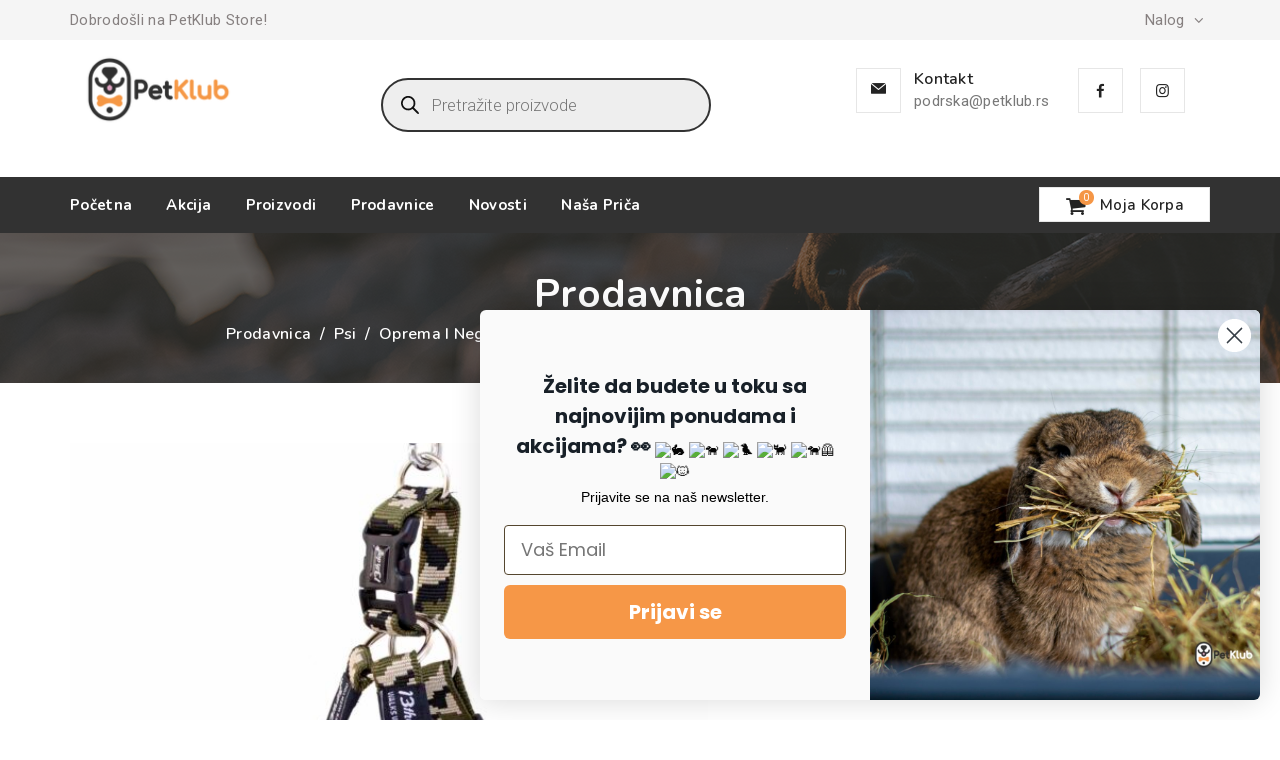

--- FILE ---
content_type: text/html; charset=UTF-8
request_url: https://petklub.rs/proizvod/13th-dog-military-step7-step-in-am-s/
body_size: 53896
content:
<!DOCTYPE html>
<html lang="sr-RS" class="no-js">
<head>
<meta charset="UTF-8">
<link rel="profile" href="//gmpg.org/xfn/11">
<meta name="viewport" content="width=device-width, initial-scale=1">
<script>document.documentElement.className = document.documentElement.className + ' yes-js js_active js'</script>
<meta name='robots' content='index, follow, max-image-preview:large, max-snippet:-1, max-video-preview:-1' />
<link rel="alternate" hreflang="sr" href="https://petklub.rs/proizvod/13th-dog-military-step7-step-in-am-s/" />
<link rel="alternate" hreflang="x-default" href="https://petklub.rs/proizvod/13th-dog-military-step7-step-in-am-s/" />
<!-- This site is optimized with the Yoast SEO plugin v20.1 - https://yoast.com/wordpress/plugins/seo/ -->
<title>13th Dog Military Step7 Step in am S &bull; PetKlub</title>
<link rel="canonical" href="https://petklub.rs/proizvod/13th-dog-military-step7-step-in-am-s/" />
<meta property="og:locale" content="sr_RS" />
<meta property="og:type" content="article" />
<meta property="og:title" content="13th Dog Military Step7 Step in am S &bull; PetKlub" />
<meta property="og:description" content="Am za pse napravljen od kvalitetnih materijala. Izdržljiv i otporan na sve vremenske uslove." />
<meta property="og:url" content="https://petklub.rs/proizvod/13th-dog-military-step7-step-in-am-s/" />
<meta property="og:site_name" content="PetKlub" />
<meta property="article:publisher" content="https://www.facebook.com/PetKlubRS" />
<meta property="article:modified_time" content="2026-01-21T23:19:51+00:00" />
<meta property="og:image" content="https://petklub.rs/wp-content/uploads/2021/06/13th-dog-amovi-3222.jpg" />
<meta property="og:image:width" content="1772" />
<meta property="og:image:height" content="1772" />
<meta property="og:image:type" content="image/jpeg" />
<meta name="twitter:card" content="summary_large_image" />
<meta name="twitter:label1" content="Procenjeno vreme čitanja" />
<meta name="twitter:data1" content="1 minut" />
<!-- / Yoast SEO plugin. -->
<link rel='dns-prefetch' href='//static.klaviyo.com' />
<link rel="alternate" type="application/rss+xml" title="PetKlub &raquo; dovod" href="https://petklub.rs/feed/" />
<link rel='stylesheet' id='font-awesome-css' href='//petklub.rs/wp-content/cache/wpfc-minified/efvvj2i6/9wtt3.css' media='all' />
<style id='font-awesome-inline-css'>
[data-font="FontAwesome"]:before {font-family: 'FontAwesome' !important;content: attr(data-icon) !important;speak: none !important;font-weight: normal !important;font-variant: normal !important;text-transform: none !important;line-height: 1 !important;font-style: normal !important;-webkit-font-smoothing: antialiased !important;-moz-osx-font-smoothing: grayscale !important;}
</style>
<link rel='stylesheet' id='berocket_aapf_widget-style-css' href='//petklub.rs/wp-content/cache/wpfc-minified/e3qh02s6/9wtt3.css' media='all' />
<link rel='stylesheet' id='wp-block-library-css' href='//petklub.rs/wp-content/cache/wpfc-minified/9l6ann21/9wtt3.css' media='all' />
<style id='wp-block-library-theme-inline-css'>
.wp-block-audio figcaption{color:#555;font-size:13px;text-align:center}.is-dark-theme .wp-block-audio figcaption{color:hsla(0,0%,100%,.65)}.wp-block-audio{margin:0 0 1em}.wp-block-code{border:1px solid #ccc;border-radius:4px;font-family:Menlo,Consolas,monaco,monospace;padding:.8em 1em}.wp-block-embed figcaption{color:#555;font-size:13px;text-align:center}.is-dark-theme .wp-block-embed figcaption{color:hsla(0,0%,100%,.65)}.wp-block-embed{margin:0 0 1em}.blocks-gallery-caption{color:#555;font-size:13px;text-align:center}.is-dark-theme .blocks-gallery-caption{color:hsla(0,0%,100%,.65)}.wp-block-image figcaption{color:#555;font-size:13px;text-align:center}.is-dark-theme .wp-block-image figcaption{color:hsla(0,0%,100%,.65)}.wp-block-image{margin:0 0 1em}.wp-block-pullquote{border-top:4px solid;border-bottom:4px solid;margin-bottom:1.75em;color:currentColor}.wp-block-pullquote__citation,.wp-block-pullquote cite,.wp-block-pullquote footer{color:currentColor;text-transform:uppercase;font-size:.8125em;font-style:normal}.wp-block-quote{border-left:.25em solid;margin:0 0 1.75em;padding-left:1em}.wp-block-quote cite,.wp-block-quote footer{color:currentColor;font-size:.8125em;position:relative;font-style:normal}.wp-block-quote.has-text-align-right{border-left:none;border-right:.25em solid;padding-left:0;padding-right:1em}.wp-block-quote.has-text-align-center{border:none;padding-left:0}.wp-block-quote.is-large,.wp-block-quote.is-style-large,.wp-block-quote.is-style-plain{border:none}.wp-block-search .wp-block-search__label{font-weight:700}.wp-block-search__button{border:1px solid #ccc;padding:.375em .625em}:where(.wp-block-group.has-background){padding:1.25em 2.375em}.wp-block-separator.has-css-opacity{opacity:.4}.wp-block-separator{border:none;border-bottom:2px solid;margin-left:auto;margin-right:auto}.wp-block-separator.has-alpha-channel-opacity{opacity:1}.wp-block-separator:not(.is-style-wide):not(.is-style-dots){width:100px}.wp-block-separator.has-background:not(.is-style-dots){border-bottom:none;height:1px}.wp-block-separator.has-background:not(.is-style-wide):not(.is-style-dots){height:2px}.wp-block-table{margin:"0 0 1em 0"}.wp-block-table thead{border-bottom:3px solid}.wp-block-table tfoot{border-top:3px solid}.wp-block-table td,.wp-block-table th{word-break:normal}.wp-block-table figcaption{color:#555;font-size:13px;text-align:center}.is-dark-theme .wp-block-table figcaption{color:hsla(0,0%,100%,.65)}.wp-block-video figcaption{color:#555;font-size:13px;text-align:center}.is-dark-theme .wp-block-video figcaption{color:hsla(0,0%,100%,.65)}.wp-block-video{margin:0 0 1em}.wp-block-template-part.has-background{padding:1.25em 2.375em;margin-top:0;margin-bottom:0}
</style>
<link rel='stylesheet' id='wc-blocks-vendors-style-css' href='//petklub.rs/wp-content/cache/wpfc-minified/229zxxrx/9wtt3.css' media='all' />
<link rel='stylesheet' id='wc-blocks-style-css' href='//petklub.rs/wp-content/cache/wpfc-minified/2cvw4dzg/9wtt3.css' media='all' />
<link rel='stylesheet' id='jquery-selectBox-css' href='//petklub.rs/wp-content/cache/wpfc-minified/l1fmkix5/9wtt3.css' media='all' />
<link rel='stylesheet' id='yith-wcwl-font-awesome-css' href='//petklub.rs/wp-content/cache/wpfc-minified/785bxq9m/9wtt3.css' media='all' />
<link rel='stylesheet' id='woocommerce_prettyPhoto_css-css' href='//petklub.rs/wp-content/cache/wpfc-minified/g0vzgvrv/9wtt3.css' media='all' />
<link rel='stylesheet' id='yith-wcwl-main-css' href='//petklub.rs/wp-content/cache/wpfc-minified/g3aohptn/9wtt3.css' media='all' />
<style id='yith-wcwl-main-inline-css'>
.yith-wcwl-share li a{color: #FFFFFF;}.yith-wcwl-share li a:hover{color: #FFFFFF;}.yith-wcwl-share a.facebook{background: #39599E; background-color: #39599E;}.yith-wcwl-share a.facebook:hover{background: #39599E; background-color: #39599E;}.yith-wcwl-share a.twitter{background: #45AFE2; background-color: #45AFE2;}.yith-wcwl-share a.twitter:hover{background: #39599E; background-color: #39599E;}.yith-wcwl-share a.pinterest{background: #AB2E31; background-color: #AB2E31;}.yith-wcwl-share a.pinterest:hover{background: #39599E; background-color: #39599E;}.yith-wcwl-share a.email{background: #FBB102; background-color: #FBB102;}.yith-wcwl-share a.email:hover{background: #39599E; background-color: #39599E;}.yith-wcwl-share a.whatsapp{background: #00A901; background-color: #00A901;}.yith-wcwl-share a.whatsapp:hover{background: #39599E; background-color: #39599E;}
</style>
<link rel='stylesheet' id='classic-theme-styles-css' href='//petklub.rs/wp-content/cache/wpfc-minified/qif6yetw/9wtt3.css' media='all' />
<style id='global-styles-inline-css'>
body{--wp--preset--color--black: #000000;--wp--preset--color--cyan-bluish-gray: #abb8c3;--wp--preset--color--white: #ffffff;--wp--preset--color--pale-pink: #f78da7;--wp--preset--color--vivid-red: #cf2e2e;--wp--preset--color--luminous-vivid-orange: #ff6900;--wp--preset--color--luminous-vivid-amber: #fcb900;--wp--preset--color--light-green-cyan: #7bdcb5;--wp--preset--color--vivid-green-cyan: #00d084;--wp--preset--color--pale-cyan-blue: #8ed1fc;--wp--preset--color--vivid-cyan-blue: #0693e3;--wp--preset--color--vivid-purple: #9b51e0;--wp--preset--gradient--vivid-cyan-blue-to-vivid-purple: linear-gradient(135deg,rgba(6,147,227,1) 0%,rgb(155,81,224) 100%);--wp--preset--gradient--light-green-cyan-to-vivid-green-cyan: linear-gradient(135deg,rgb(122,220,180) 0%,rgb(0,208,130) 100%);--wp--preset--gradient--luminous-vivid-amber-to-luminous-vivid-orange: linear-gradient(135deg,rgba(252,185,0,1) 0%,rgba(255,105,0,1) 100%);--wp--preset--gradient--luminous-vivid-orange-to-vivid-red: linear-gradient(135deg,rgba(255,105,0,1) 0%,rgb(207,46,46) 100%);--wp--preset--gradient--very-light-gray-to-cyan-bluish-gray: linear-gradient(135deg,rgb(238,238,238) 0%,rgb(169,184,195) 100%);--wp--preset--gradient--cool-to-warm-spectrum: linear-gradient(135deg,rgb(74,234,220) 0%,rgb(151,120,209) 20%,rgb(207,42,186) 40%,rgb(238,44,130) 60%,rgb(251,105,98) 80%,rgb(254,248,76) 100%);--wp--preset--gradient--blush-light-purple: linear-gradient(135deg,rgb(255,206,236) 0%,rgb(152,150,240) 100%);--wp--preset--gradient--blush-bordeaux: linear-gradient(135deg,rgb(254,205,165) 0%,rgb(254,45,45) 50%,rgb(107,0,62) 100%);--wp--preset--gradient--luminous-dusk: linear-gradient(135deg,rgb(255,203,112) 0%,rgb(199,81,192) 50%,rgb(65,88,208) 100%);--wp--preset--gradient--pale-ocean: linear-gradient(135deg,rgb(255,245,203) 0%,rgb(182,227,212) 50%,rgb(51,167,181) 100%);--wp--preset--gradient--electric-grass: linear-gradient(135deg,rgb(202,248,128) 0%,rgb(113,206,126) 100%);--wp--preset--gradient--midnight: linear-gradient(135deg,rgb(2,3,129) 0%,rgb(40,116,252) 100%);--wp--preset--duotone--dark-grayscale: url('#wp-duotone-dark-grayscale');--wp--preset--duotone--grayscale: url('#wp-duotone-grayscale');--wp--preset--duotone--purple-yellow: url('#wp-duotone-purple-yellow');--wp--preset--duotone--blue-red: url('#wp-duotone-blue-red');--wp--preset--duotone--midnight: url('#wp-duotone-midnight');--wp--preset--duotone--magenta-yellow: url('#wp-duotone-magenta-yellow');--wp--preset--duotone--purple-green: url('#wp-duotone-purple-green');--wp--preset--duotone--blue-orange: url('#wp-duotone-blue-orange');--wp--preset--font-size--small: 13px;--wp--preset--font-size--medium: 20px;--wp--preset--font-size--large: 36px;--wp--preset--font-size--x-large: 42px;--wp--preset--spacing--20: 0.44rem;--wp--preset--spacing--30: 0.67rem;--wp--preset--spacing--40: 1rem;--wp--preset--spacing--50: 1.5rem;--wp--preset--spacing--60: 2.25rem;--wp--preset--spacing--70: 3.38rem;--wp--preset--spacing--80: 5.06rem;}:where(.is-layout-flex){gap: 0.5em;}body .is-layout-flow > .alignleft{float: left;margin-inline-start: 0;margin-inline-end: 2em;}body .is-layout-flow > .alignright{float: right;margin-inline-start: 2em;margin-inline-end: 0;}body .is-layout-flow > .aligncenter{margin-left: auto !important;margin-right: auto !important;}body .is-layout-constrained > .alignleft{float: left;margin-inline-start: 0;margin-inline-end: 2em;}body .is-layout-constrained > .alignright{float: right;margin-inline-start: 2em;margin-inline-end: 0;}body .is-layout-constrained > .aligncenter{margin-left: auto !important;margin-right: auto !important;}body .is-layout-constrained > :where(:not(.alignleft):not(.alignright):not(.alignfull)){max-width: var(--wp--style--global--content-size);margin-left: auto !important;margin-right: auto !important;}body .is-layout-constrained > .alignwide{max-width: var(--wp--style--global--wide-size);}body .is-layout-flex{display: flex;}body .is-layout-flex{flex-wrap: wrap;align-items: center;}body .is-layout-flex > *{margin: 0;}:where(.wp-block-columns.is-layout-flex){gap: 2em;}.has-black-color{color: var(--wp--preset--color--black) !important;}.has-cyan-bluish-gray-color{color: var(--wp--preset--color--cyan-bluish-gray) !important;}.has-white-color{color: var(--wp--preset--color--white) !important;}.has-pale-pink-color{color: var(--wp--preset--color--pale-pink) !important;}.has-vivid-red-color{color: var(--wp--preset--color--vivid-red) !important;}.has-luminous-vivid-orange-color{color: var(--wp--preset--color--luminous-vivid-orange) !important;}.has-luminous-vivid-amber-color{color: var(--wp--preset--color--luminous-vivid-amber) !important;}.has-light-green-cyan-color{color: var(--wp--preset--color--light-green-cyan) !important;}.has-vivid-green-cyan-color{color: var(--wp--preset--color--vivid-green-cyan) !important;}.has-pale-cyan-blue-color{color: var(--wp--preset--color--pale-cyan-blue) !important;}.has-vivid-cyan-blue-color{color: var(--wp--preset--color--vivid-cyan-blue) !important;}.has-vivid-purple-color{color: var(--wp--preset--color--vivid-purple) !important;}.has-black-background-color{background-color: var(--wp--preset--color--black) !important;}.has-cyan-bluish-gray-background-color{background-color: var(--wp--preset--color--cyan-bluish-gray) !important;}.has-white-background-color{background-color: var(--wp--preset--color--white) !important;}.has-pale-pink-background-color{background-color: var(--wp--preset--color--pale-pink) !important;}.has-vivid-red-background-color{background-color: var(--wp--preset--color--vivid-red) !important;}.has-luminous-vivid-orange-background-color{background-color: var(--wp--preset--color--luminous-vivid-orange) !important;}.has-luminous-vivid-amber-background-color{background-color: var(--wp--preset--color--luminous-vivid-amber) !important;}.has-light-green-cyan-background-color{background-color: var(--wp--preset--color--light-green-cyan) !important;}.has-vivid-green-cyan-background-color{background-color: var(--wp--preset--color--vivid-green-cyan) !important;}.has-pale-cyan-blue-background-color{background-color: var(--wp--preset--color--pale-cyan-blue) !important;}.has-vivid-cyan-blue-background-color{background-color: var(--wp--preset--color--vivid-cyan-blue) !important;}.has-vivid-purple-background-color{background-color: var(--wp--preset--color--vivid-purple) !important;}.has-black-border-color{border-color: var(--wp--preset--color--black) !important;}.has-cyan-bluish-gray-border-color{border-color: var(--wp--preset--color--cyan-bluish-gray) !important;}.has-white-border-color{border-color: var(--wp--preset--color--white) !important;}.has-pale-pink-border-color{border-color: var(--wp--preset--color--pale-pink) !important;}.has-vivid-red-border-color{border-color: var(--wp--preset--color--vivid-red) !important;}.has-luminous-vivid-orange-border-color{border-color: var(--wp--preset--color--luminous-vivid-orange) !important;}.has-luminous-vivid-amber-border-color{border-color: var(--wp--preset--color--luminous-vivid-amber) !important;}.has-light-green-cyan-border-color{border-color: var(--wp--preset--color--light-green-cyan) !important;}.has-vivid-green-cyan-border-color{border-color: var(--wp--preset--color--vivid-green-cyan) !important;}.has-pale-cyan-blue-border-color{border-color: var(--wp--preset--color--pale-cyan-blue) !important;}.has-vivid-cyan-blue-border-color{border-color: var(--wp--preset--color--vivid-cyan-blue) !important;}.has-vivid-purple-border-color{border-color: var(--wp--preset--color--vivid-purple) !important;}.has-vivid-cyan-blue-to-vivid-purple-gradient-background{background: var(--wp--preset--gradient--vivid-cyan-blue-to-vivid-purple) !important;}.has-light-green-cyan-to-vivid-green-cyan-gradient-background{background: var(--wp--preset--gradient--light-green-cyan-to-vivid-green-cyan) !important;}.has-luminous-vivid-amber-to-luminous-vivid-orange-gradient-background{background: var(--wp--preset--gradient--luminous-vivid-amber-to-luminous-vivid-orange) !important;}.has-luminous-vivid-orange-to-vivid-red-gradient-background{background: var(--wp--preset--gradient--luminous-vivid-orange-to-vivid-red) !important;}.has-very-light-gray-to-cyan-bluish-gray-gradient-background{background: var(--wp--preset--gradient--very-light-gray-to-cyan-bluish-gray) !important;}.has-cool-to-warm-spectrum-gradient-background{background: var(--wp--preset--gradient--cool-to-warm-spectrum) !important;}.has-blush-light-purple-gradient-background{background: var(--wp--preset--gradient--blush-light-purple) !important;}.has-blush-bordeaux-gradient-background{background: var(--wp--preset--gradient--blush-bordeaux) !important;}.has-luminous-dusk-gradient-background{background: var(--wp--preset--gradient--luminous-dusk) !important;}.has-pale-ocean-gradient-background{background: var(--wp--preset--gradient--pale-ocean) !important;}.has-electric-grass-gradient-background{background: var(--wp--preset--gradient--electric-grass) !important;}.has-midnight-gradient-background{background: var(--wp--preset--gradient--midnight) !important;}.has-small-font-size{font-size: var(--wp--preset--font-size--small) !important;}.has-medium-font-size{font-size: var(--wp--preset--font-size--medium) !important;}.has-large-font-size{font-size: var(--wp--preset--font-size--large) !important;}.has-x-large-font-size{font-size: var(--wp--preset--font-size--x-large) !important;}
.wp-block-navigation a:where(:not(.wp-element-button)){color: inherit;}
:where(.wp-block-columns.is-layout-flex){gap: 2em;}
.wp-block-pullquote{font-size: 1.5em;line-height: 1.6;}
</style>
<link rel='stylesheet' id='ananas-integration-css' href='//petklub.rs/wp-content/plugins/ananas-integration/public/css/ananas-integration-public.css?ver=1.0.0' media='all' />
<link rel='stylesheet' id='foobox-free-min-css' href='//petklub.rs/wp-content/cache/wpfc-minified/det46he9/9wtt3.css' media='all' />
<link rel='stylesheet' id='omnishop-css' href='//petklub.rs/wp-content/plugins/omnishop/public/css/omnishop-public.css?ver=1.0.2' media='all' />
<link rel='stylesheet' id='saswp-style-css' href='//petklub.rs/wp-content/cache/wpfc-minified/1cegy0pg/9wtt3.css' media='all' />
<link rel='stylesheet' id='themify-css' href='//petklub.rs/wp-content/cache/wpfc-minified/20g64us6/9wtt3.css' media='all' />
<link rel='stylesheet' id='npintesacss-css' href='//petklub.rs/wp-content/cache/wpfc-minified/9a01ityv/9wtt3.css' media='all' />
<link rel='stylesheet' id='photoswipe-css' href='//petklub.rs/wp-content/cache/wpfc-minified/9m16tpzw/9wtt3.css' media='all' />
<link rel='stylesheet' id='photoswipe-default-skin-css' href='//petklub.rs/wp-content/cache/wpfc-minified/lw2tn6dw/9wtt3.css' media='all' />
<link rel='stylesheet' id='woocommerce-layout-css' href='//petklub.rs/wp-content/cache/wpfc-minified/1zauqpri/9wtt3.css' media='all' />
<link rel='stylesheet' id='woocommerce-smallscreen-css' href='//petklub.rs/wp-content/cache/wpfc-minified/8a8un76b/9wtt3.css' media='only screen and (max-width: 768px)' />
<link rel='stylesheet' id='woocommerce-general-css' href='//petklub.rs/wp-content/cache/wpfc-minified/6v7g6xd9/9wtt3.css' media='all' />
<style id='woocommerce-inline-inline-css'>
.woocommerce form .form-row .required { visibility: visible; }
</style>
<link rel='stylesheet' id='yith-quick-view-css' href='//petklub.rs/wp-content/cache/wpfc-minified/kdg2xcqu/9wtt3.css' media='all' />
<style id='yith-quick-view-inline-css'>
#yith-quick-view-modal .yith-wcqv-main{background:#ffffff;}
#yith-quick-view-close{color:#cdcdcd;}
#yith-quick-view-close:hover{color:#ff0000;}
</style>
<link rel='stylesheet' id='dgwt-wcas-style-css' href='//petklub.rs/wp-content/cache/wpfc-minified/fgx1ggfb/9wtt3.css' media='all' />
<link rel='stylesheet' id='perfect-scrollbar-css' href='//petklub.rs/wp-content/cache/wpfc-minified/8773cuo5/9wtt3.css' media='all' />
<link rel='stylesheet' id='chrisbracco-tooltip-css' href='//petklub.rs/wp-content/cache/wpfc-minified/2mafyrmd/9wtt3.css' media='all' />
<link rel='stylesheet' id='multi-columns-row-css' href='//petklub.rs/wp-content/cache/wpfc-minified/7mrdmjk9/9wtt3.css' media='all' />
<link rel='stylesheet' id='select2-css' href='//petklub.rs/wp-content/cache/wpfc-minified/q8kvxl29/9wtt3.css' media='all' />
<link rel='stylesheet' id='flexslider-css' href='//petklub.rs/wp-content/cache/wpfc-minified/8vvvt3n6/9wtt3.css' media='all' />
<link rel='stylesheet' id='themetechmount-frizty-icons-css' href='//petklub.rs/wp-content/cache/wpfc-minified/8mqrbots/9wtt3.css' media='all' />
<link rel='stylesheet' id='themetechmount-frizty-extra-icons-css' href='//petklub.rs/wp-content/cache/wpfc-minified/qm0se8te/9wtt3.css' media='all' />
<link rel='stylesheet' id='slick-css' href='//petklub.rs/wp-content/cache/wpfc-minified/q8m3k1th/9wtt3.css' media='all' />
<link rel='stylesheet' id='slick-theme-css' href='//petklub.rs/wp-content/cache/wpfc-minified/jnkzmdka/9wtt3.css' media='all' />
<link rel='stylesheet' id='owl-carousel-css' href='//petklub.rs/wp-content/cache/wpfc-minified/egznzby1/9wtt3.css' media='all' />
<link rel='stylesheet' id='owl-theme-default-min-css' href='//petklub.rs/wp-content/cache/wpfc-minified/2f9vvg3g/9wtt3.css' media='all' />
<link rel='stylesheet' id='prettyphoto-css' href='//petklub.rs/wp-content/cache/wpfc-minified/e728rabg/9wtt3.css' media='all' />
<link rel='stylesheet' id='bootstrap-css' href='//petklub.rs/wp-content/cache/wpfc-minified/1rqzlgmj/9wtt3.css' media='all' />
<link rel='stylesheet' id='bootstrap-theme-css' href='//petklub.rs/wp-content/cache/wpfc-minified/96opbmcn/9wtt3.css' media='all' />
<link rel='stylesheet' id='js-composer-tta-css' href='//petklub.rs/wp-content/cache/wpfc-minified/7zlp8bbg/9wtt3.css' media='all' />
<link rel='stylesheet' id='frizty-base-style-css' href='//petklub.rs/wp-content/cache/wpfc-minified/2bierv4c/9wtt3.css' media='all' />
<link rel='stylesheet' id='js_composer_front-css' href='//petklub.rs/wp-content/cache/wpfc-minified/95fwxgnz/9wtt3.css' media='all' />
<link rel='stylesheet' id='frizty-main-style-css' href='//petklub.rs/wp-content/cache/wpfc-minified/mlh0lktl/9wtt3.css' media='all' />
<style id='frizty-main-style-inline-css'>
body{background-color:#ffffff;background-position:0% 0%;background-size:auto;background-repeat:repeat;background-attachment:scroll}body > .tm-bg-layer{background-color:#ffffff}body #main{background-color:#ffffff;background-position:0% 0%;background-size:auto;background-repeat:repeat;background-attachment:scroll}body #main > .tm-bg-layer{background-color:#ffffff}div.tm-titlebar-wrapper{background-image:url('https://petklub.rs/wp-content/uploads/2021/04/breadcrum-bg.png');background-position:center top;background-size:auto;background-repeat:no-repeat;background-attachment:scroll}.tm-header-style-classic-vertical .site-header{background-color:rgba(26,34,39,0.73);background-position:0% 0%;background-size:cover;background-repeat:repeat;background-attachment:scroll}.tm-header-style-classic-vertical .site-header > .tm-bg-layer{background-color:rgba(26,34,39,0.73)}.tm-search-overlay{background-color:rgba(35,35,35,0.96);background-position:center center;background-size:cover;background-repeat:no-repeat;background-attachment:fixed}.tm-search-overlay > .tm-bg-layer{background-color:rgba(35,35,35,0.96)}.tm-mmmenu-override-yes #site-header-menu #site-navigation div.mega-menu-wrap ul.mega-menu.mega-menu-horizontal li.mega-menu-item ul.mega-sub-menu,#site-header-menu #site-navigation div.nav-menu > ul > li ul{background-color:#ffffff;background-position:center top;background-size:cover;background-repeat:no-repeat;background-attachment:scroll}.tm-mmmenu-override-yes #site-header-menu #site-navigation div.mega-menu-wrap ul.mega-menu.mega-menu-horizontal li.mega-menu-item ul.mega-sub-menu,#site-header-menu #site-navigation div.nav-menu > ul > li ul > .tm-bg-layer{background-color:#ffffff}#site-header-menu #site-navigation div.nav-menu > ul > li:nth-child(1) ul,.tm-mmmenu-override-yes #site-header-menu #site-navigation div.mega-menu-wrap ul.mega-menu.mega-menu-horizontal li.mega-menu-item:nth-child(1) ul.mega-sub-menu{background-position:0% 0%;background-size:auto;background-repeat:repeat;background-attachment:scroll}#site-header-menu #site-navigation div.nav-menu > ul > li:nth-child(2) ul,.tm-mmmenu-override-yes #site-header-menu #site-navigation div.mega-menu-wrap ul.mega-menu.mega-menu-horizontal li.mega-menu-item:nth-child(2) ul.mega-sub-menu{background-position:0% 0%;background-size:auto;background-repeat:repeat;background-attachment:scroll}#site-header-menu #site-navigation div.nav-menu > ul > li:nth-child(3) ul,.tm-mmmenu-override-yes #site-header-menu #site-navigation div.mega-menu-wrap ul.mega-menu.mega-menu-horizontal li.mega-menu-item:nth-child(3) ul.mega-sub-menu{background-position:0% 0%;background-size:auto;background-repeat:repeat;background-attachment:scroll}#site-header-menu #site-navigation div.nav-menu > ul > li:nth-child(4) ul,.tm-mmmenu-override-yes #site-header-menu #site-navigation div.mega-menu-wrap ul.mega-menu.mega-menu-horizontal li.mega-menu-item:nth-child(4) ul.mega-sub-menu{background-position:0% 0%;background-size:auto;background-repeat:repeat;background-attachment:scroll}#site-header-menu #site-navigation div.nav-menu > ul > li:nth-child(5) ul,.tm-mmmenu-override-yes #site-header-menu #site-navigation div.mega-menu-wrap ul.mega-menu.mega-menu-horizontal li.mega-menu-item:nth-child(5) ul.mega-sub-menu{background-position:0% 0%;background-size:auto;background-repeat:repeat;background-attachment:scroll}#site-header-menu #site-navigation div.nav-menu > ul > li:nth-child(6) ul,.tm-mmmenu-override-yes #site-header-menu #site-navigation div.mega-menu-wrap ul.mega-menu.mega-menu-horizontal li.mega-menu-item:nth-child(6) ul.mega-sub-menu{background-position:0% 0%;background-size:auto;background-repeat:repeat;background-attachment:scroll}#site-header-menu #site-navigation div.nav-menu > ul > li:nth-child(7) ul,.tm-mmmenu-override-yes #site-header-menu #site-navigation div.mega-menu-wrap ul.mega-menu.mega-menu-horizontal li.mega-menu-item:nth-child(7) ul.mega-sub-menu{background-position:0% 0%;background-size:auto;background-repeat:repeat;background-attachment:scroll}#site-header-menu #site-navigation div.nav-menu > ul > li:nth-child(8) ul,.tm-mmmenu-override-yes #site-header-menu #site-navigation div.mega-menu-wrap ul.mega-menu.mega-menu-horizontal li.mega-menu-item:nth-child(8) ul.mega-sub-menu{background-position:0% 0%;background-size:auto;background-repeat:repeat;background-attachment:scroll}#site-header-menu #site-navigation div.nav-menu > ul > li:nth-child(9) ul,.tm-mmmenu-override-yes #site-header-menu #site-navigation div.mega-menu-wrap ul.mega-menu.mega-menu-horizontal li.mega-menu-item:nth-child(9) ul.mega-sub-menu{background-position:0% 0%;background-size:auto;background-repeat:repeat;background-attachment:scroll}#site-header-menu #site-navigation div.nav-menu > ul > li:nth-child(10) ul,.tm-mmmenu-override-yes #site-header-menu #site-navigation div.mega-menu-wrap ul.mega-menu.mega-menu-horizontal li.mega-menu-item:nth-child(10) ul.mega-sub-menu{background-position:0% 0%;background-size:auto;background-repeat:repeat;background-attachment:scroll}.footer{background-image:url('https://petklub.rs/wp-content/uploads/2021/04/footer-bg.png');background-position:left center;background-size:cover;background-repeat:no-repeat;background-attachment:scroll}.first-footer{background-color:transparent;background-position:center bottom;background-size:cover;background-repeat:no-repeat;background-attachment:scroll}.first-footer > .tm-bg-layer{background-color:transparent}.second-footer{background-color:transparent;background-position:center center;background-size:auto;background-repeat:no-repeat;background-attachment:scroll}.second-footer > .tm-bg-layer{background-color:transparent}.site-footer .bottom-footer-text{background-color:#1f1f1f;background-position:center center;background-size:auto;background-repeat:no-repeat;background-attachment:fixed}.site-footer .bottom-footer-text > .tm-bg-layer{background-color:#1f1f1f}.loginpage{background-color:#f1f1f1;background-position:right bottom;background-size:cover;background-repeat:no-repeat;background-attachment:scroll}.loginpage > .tm-bg-layer{background-color:#f1f1f1}.error404 .site-content-wrapper{background-color:#ffffff;background-position:right bottom;background-size:cover;background-repeat:no-repeat;background-attachment:scroll}.error404 .site-content-wrapper > .tm-bg-layer{background-color:#ffffff}.uconstruction_background{background-color:#f1f1f1;background-position:center top;background-size:cover;background-repeat:no-repeat;background-attachment:scroll}.uconstruction_background > .tm-bg-layer{background-color:#f1f1f1}body{font-family:"Roboto",Arial,Helvetica,sans-serif;font-weight:400;font-size:15px;line-height:27px;letter-spacing:0.3px;color:#787878}h1{font-family:"Nunito",Arial,Helvetica,sans-serif;font-weight:600;font-size:32px;line-height:42px;color:#232323}h2{font-family:"Nunito",Arial,Helvetica,sans-serif;font-weight:600;font-size:26px;line-height:36px;color:#232323}h3{font-family:"Nunito",Arial,Helvetica,sans-serif;font-weight:600;font-size:22px;line-height:32px;color:#232323}h4{font-family:"Nunito",Arial,Helvetica,sans-serif;font-weight:600;font-size:20px;line-height:30px;color:#232323}h5{font-family:"Nunito",Arial,Helvetica,sans-serif;font-weight:600;font-size:18px;line-height:28px;color:#232323}h6{font-family:"Nunito",Arial,Helvetica,sans-serif;font-weight:600;font-size:16px;line-height:21px;color:#232323}.tm-element-heading-wrapper .tm-vc_general .tm-vc_cta3_content-container .tm-vc_cta3-content .tm-vc_cta3-content-header h2{font-family:"Nunito",Arial,Helvetica,sans-serif;font-weight:800;text-transform:capitalize;font-size:35px;line-height:40px;color:#232323}.tm-element-heading-wrapper .tm-vc_general .tm-vc_cta3_content-container .tm-vc_cta3-content .tm-vc_cta3-content-header h4,.tm-vc_general.tm-vc_cta3.tm-vc_cta3-color-transparent.tm-cta3-only .tm-vc_cta3-content .tm-vc_cta3-headers h4{font-family:"Roboto",Arial,Helvetica,sans-serif;font-weight:400;font-size:14px;line-height:22px;color:#F6AB4A}.tm-element-heading-wrapper .tm-vc_general.tm-vc_cta3 .tm-vc_cta3-content p{font-family:"Roboto",Arial,Helvetica,sans-serif;font-weight:400;font-size:15px;line-height:27px;letter-spacing:0.3px;color:#787878}body .widget .widget-title,body .widget .widgettitle,#site-header-menu #site-navigation .mega-menu-wrap .mega-menu.mega-menu-horizontal .mega-sub-menu > li.mega-menu-item > h4.mega-block-title,.portfolio-description h2,.themetechmount-portfolio-details h2,.themetechmount-portfolio-related h2{font-family:"Nunito",Arial,Helvetica,sans-serif;font-weight:700;text-transform:capitalize;font-size:22px;line-height:20px;color:#232323}.main-holder .site-content ul.products li.product .add_to_wishlist,.main-holder .site-content ul.products li.product .yith-wcwl-wishlistexistsbrowse a[rel="nofollow"],.woocommerce button.button,.woocommerce-page button.button,input,.tm-vc_btn,.tm-vc_btn3,.woocommerce-page a.button,.button,.wpb_button,button,.woocommerce input.button,.woocommerce-page input.button,.tp-button.big,.woocommerce #content input.button,.woocommerce #respond input#submit,.woocommerce a.button,.woocommerce button.button,.woocommerce input.button,.woocommerce-page #content input.button,.woocommerce-page #respond input#submit,.woocommerce-page a.button,.woocommerce-page button.button,.woocommerce-page input.button,.themetechmount-post-readmore a{font-family:"Nunito",Arial,Helvetica,sans-serif;font-weight:600;text-transform:capitalize}.wpb_tabs_nav a.ui-tabs-anchor,body .wpb_accordion .wpb_accordion_wrapper .wpb_accordion_header a,.vc_tta.vc_general .vc_tta-tab > a,.site-footer .tm-footer-cta-wrapper .tm-custom-heading{font-family:"Nunito",Arial,Helvetica,sans-serif;font-weight:600;font-size:22px}.tm-titlebar h1.entry-title,.tm-titlebar-textcolor-custom .tm-titlebar-main .entry-title{font-family:"Nunito",Arial,Helvetica,sans-serif;font-weight:700;text-transform:capitalize;font-size:40px;line-height:46px;color:#232323}.tm-titlebar .entry-subtitle,.tm-titlebar-textcolor-custom .tm-titlebar-main .entry-subtitle{font-family:"Roboto",Arial,Helvetica,sans-serif;font-weight:400;font-size:18px;line-height:24px;color:#868080}.tm-titlebar .breadcrumb-wrapper,.tm-titlebar .breadcrumb-wrapper a{font-family:"Nunito",Arial,Helvetica,sans-serif;font-weight:600;text-transform:capitalize;font-size:16px;line-height:20px;color:#868080}.headerlogo a.home-link{font-family:"Nunito",Arial,Helvetica,sans-serif;font-weight:400;font-size:26px;line-height:27px;color:#232323}#site-header-menu #site-navigation div.nav-menu > ul > li > a,.tm-mmmenu-override-yes #site-header-menu #site-navigation .mega-menu-wrap .mega-menu.mega-menu-horizontal > li.mega-menu-item > a{font-family:"Nunito",Arial,Helvetica,sans-serif;font-weight:700;text-transform:capitalize;font-size:15px;line-height:24px;color:#ffffff}ul.nav-menu li ul li a,div.nav-menu > ul li ul li a,.tm-mmmenu-override-yes #site-header-menu #site-navigation .mega-menu-wrap .mega-menu.mega-menu-horizontal .mega-sub-menu a,.tm-mmmenu-override-yes #site-header-menu #site-navigation .mega-menu-wrap .mega-menu.mega-menu-horizontal .mega-sub-menu a:hover,.tm-mmmenu-override-yes #site-header-menu #site-navigation .mega-menu-wrap .mega-menu.mega-menu-horizontal .mega-sub-menu a:focus,.tm-mmmenu-override-yes #site-header-menu #site-navigation .mega-menu-wrap .mega-menu.mega-menu-horizontal .mega-sub-menu a.mega-menu-link,.tm-mmmenu-override-yes #site-header-menu #site-navigation .mega-menu-wrap .mega-menu.mega-menu-horizontal .mega-sub-menu a.mega-menu-link:hover,.tm-mmmenu-override-yes #site-header-menu #site-navigation .mega-menu-wrap .mega-menu.mega-menu-horizontal .mega-sub-menu a.mega-menu-link:focus,.tm-mmmenu-override-yes #site-header-menu #site-navigation .mega-menu-wrap .mega-menu.mega-menu-horizontal .mega-sub-menu > li.mega-menu-item-type-widget{font-family:"Roboto",Arial,Helvetica,sans-serif;font-weight:400;font-size:14px;line-height:24px;color:#868080}#site-header-menu #site-navigation .mega-menu-wrap .mega-menu.mega-menu-horizontal .mega-sub-menu > li.mega-menu-item > h4.mega-block-title,.tm-mmmenu-override-yes #site-header-menu #site-navigation div.mega-menu-wrap ul.mega-menu > li.mega-menu-megamenu > ul.mega-sub-menu > li.mega-menu-item-has-children > a,.tm-mmmenu-override-yes #site-header-menu #site-navigation div.mega-menu-wrap ul.mega-menu > li.mega-menu-megamenu > ul.mega-sub-menu > li.mega-menu-item-has-children > a:hover,.tm-mmmenu-override-yes #site-header-menu #site-navigation div.mega-menu-wrap ul.mega-menu > li.mega-menu-megamenu > ul.mega-sub-menu > li:hover.mega-menu-item-has-children > a{font-family:"Roboto",Arial,Helvetica,sans-serif;font-weight:100;font-size:14px;line-height:24px;color:#868080}a{color:#232323}a:hover{color:#f59646}.tm-header-style-infostack-two .bottom_block.tm-header-menu-bg-color-custom:before,.tm-header-menu-bg-color-custom{background-color:#323232}.site-footer .tm-footer-cta-wrapper.tm-bgcolor-custom{background-color:rgba(0,0,0,0.01)}.wpb_row .vc_tta.vc_general.vc_tta-color-white:not(.vc_tta-o-no-fill) .vc_tta-panel-body .wpb_text_column,.tm-list.tm-list-icon-color- li,.tm-list-li-content{color:#787878}.tm-page-loader-wrapper{background-image:url() ; background-size:300px}.woocommerce-account .woocommerce-MyAccount-content button:hover,.sidebar .widget.frizty_category_list_widget ul>li a:hover:before,.sidebar .widget.frizty_all_post_list_widget ul>li a:hover:before,.tm-heading-highlight,.tm-quote-form input[type="submit"]:hover,.tm-processbox-wrapper .tm-processbox .process-num:before,.tm-processbox-wrapper .tm-processbox .process-num span:before,.tm-iconbox-hoverstyle .tm-sbox:hover,.vc_progress_bar .vc_single_bar .vc_bar:after,.slick-dots li.slick-active button,.widget.frizty_category_list_widget li.current-cat a:after,.widget.frizty_category_list_widget li a:hover:after,.widget.frizty_all_post_list_widget li.tm-post-active a:after,.widget.frizty_all_post_list_widget li a:hover:after,.widget.tm_widget_nav_menu li.current_page_item a:after,.widget.tm_widget_nav_menu li a:hover:after,.woocommerce-account .woocommerce-MyAccount-navigation li.is-active a:after,.woocommerce-account .woocommerce-MyAccount-navigation li a:hover:after,.tm-site-searchform button,.main-holder .rpt_style_basic .rpt_recommended_plan.rpt_plan .rpt_head,.main-holder .rpt_style_basic .rpt_recommended_plan.rpt_plan .rpt_title,.mc_form_inside .mc_merge_var:after,.vc_toggle_default.vc_toggle_color_skincolor .vc_toggle_icon,.vc_toggle_default.vc_toggle_color_skincolor .vc_toggle_icon:after,.vc_toggle_default.vc_toggle_color_skincolor .vc_toggle_icon:before,.vc_toggle_round.vc_toggle_color_skincolor:not(.vc_toggle_color_inverted) .vc_toggle_icon,.vc_toggle_round.vc_toggle_color_skincolor.vc_toggle_color_inverted .vc_toggle_icon:after,.vc_toggle_round.vc_toggle_color_skincolor.vc_toggle_color_inverted .vc_toggle_icon:before,.vc_toggle_round.vc_toggle_color_inverted.vc_toggle_color_skincolor .vc_toggle_title:hover .vc_toggle_icon:after,.vc_toggle_round.vc_toggle_color_inverted.vc_toggle_color_skincolor .vc_toggle_title:hover .vc_toggle_icon:before,.vc_toggle_simple.vc_toggle_color_skincolor .vc_toggle_icon:after,.vc_toggle_simple.vc_toggle_color_skincolor .vc_toggle_icon:before,.vc_toggle_simple.vc_toggle_color_skincolor .vc_toggle_title:hover .vc_toggle_icon:after,.vc_toggle_simple.vc_toggle_color_skincolor .vc_toggle_title:hover .vc_toggle_icon:before,.vc_toggle_rounded.vc_toggle_color_skincolor:not(.vc_toggle_color_inverted) .vc_toggle_icon,.vc_toggle_rounded.vc_toggle_color_skincolor.vc_toggle_color_inverted .vc_toggle_icon:after,.vc_toggle_rounded.vc_toggle_color_skincolor.vc_toggle_color_inverted .vc_toggle_icon:before,.vc_toggle_rounded.vc_toggle_color_skincolor.vc_toggle_color_inverted .vc_toggle_title:hover .vc_toggle_icon:after,.vc_toggle_rounded.vc_toggle_color_skincolor.vc_toggle_color_inverted .vc_toggle_title:hover .vc_toggle_icon:before,.vc_toggle_square.vc_toggle_color_skincolor:not(.vc_toggle_color_inverted) .vc_toggle_icon,.vc_toggle_square.vc_toggle_color_skincolor:not(.vc_toggle_color_inverted) .vc_toggle_title:hover .vc_toggle_icon,.vc_toggle_square.vc_toggle_color_skincolor.vc_toggle_color_inverted .vc_toggle_icon:after,.vc_toggle_square.vc_toggle_color_skincolor.vc_toggle_color_inverted .vc_toggle_icon:before,.vc_toggle_square.vc_toggle_color_skincolor.vc_toggle_color_inverted .vc_toggle_title:hover .vc_toggle_icon:after,.vc_toggle_square.vc_toggle_color_skincolor.vc_toggle_color_inverted .vc_toggle_title:hover .vc_toggle_icon:before,.woocommerce .main-holder #content .woocommerce-error .button:hover,.woocommerce .main-holder #content .woocommerce-info .button:hover,.woocommerce .main-holder #content .woocommerce-message .button:hover,.sidebar .widget .tagcloud a:hover,.woocommerce .widget_shopping_cart a.button:hover,.woocommerce-cart .wc-proceed-to-checkout a.checkout-button:hover,.main-holder .site table.cart .coupon button:hover,.main-holder .site .woocommerce-cart-form__contents button:hover,.woocommerce .woocommerce-form-login .woocommerce-form-login__submit:hover,.main-holder .site .return-to-shop a.button:hover,.main-holder .site .woocommerce-MyAccount-content a.woocommerce-Button:hover,.main-holder .site-content #review_form #respond .form-submit input:hover,.woocommerce div.product form.cart .button:hover,table.compare-list .add-to-cart td a:hover,.woocommerce-cart #content table.cart td.actions input[type="submit"]:hover,.main-holder .site .woocommerce-form-coupon button:hover,.main-holder .site .woocommerce-form-login button.woocommerce-Button:hover,.main-holder .site .woocommerce-ResetPassword button.woocommerce-Button:hover,.main-holder .site .woocommerce-EditAccountForm button.woocommerce-Button:hover,.main-holder .site table.cart .coupon input:hover,.woocommerce #payment #place_order:hover,.woocommerce .widget_shopping_cart a.button.checkout,.woocommerce .wishlist_table td.product-add-to-cart a,.woocommerce .widget_price_filter .ui-slider .ui-slider-range,.woocommerce .widget_price_filter .ui-slider .ui-slider-handle,.woocommerce .widget_price_filter .price_slider_amount .button:hover,.main-holder .site-content nav.woocommerce-pagination ul li .page-numbers.current,.main-holder .site-content nav.woocommerce-pagination ul li a:hover,.sidebar .widget .tagcloud a:hover,.main-holder .site-content ul.products li.product .yith-wcwl-wishlistexistsbrowse a[rel="nofollow"]:hover:after,.main-holder .site-content ul.products li.product .yith-wcwl-add-to-wishlist .yith-wcwl-wishlistaddedbrowse:hover:after,.top-contact.tm-highlight-left:after,.top-contact.tm-highlight-right:after,.tm-social-share-links ul li a:hover,article.post .more-link-wrapper a.more-link,.themetechmount-blog-box-view-right-image .themetechmount-box-content .tm-post-categories>.tm-meta-line.cat-links a:hover,.themetechmount-blog-box-view-left-image .themetechmount-box-content .tm-post-categories>.tm-meta-line.cat-links a:hover,.tm-vc_general.tm-vc_cta3.tm-vc_cta3-color-skincolor.tm-vc_cta3-style-flat,.tm-sortable-list .tm-sortable-link a.selected,.tm-sortable-list .tm-sortable-link a:hover,.tm-col-bgcolor-skincolor .tm-bg-layer-inner,.tm-bg .tm-bgcolor-skincolor > .tm-bg-layer,.tm-bgcolor-skincolor > .tm-bg-layer,footer#colophon.tm-bgcolor-skincolor > .tm-bg-layer,.tm-titlebar-wrapper.tm-bgcolor-skincolor .tm-titlebar-wrapper-bg-layer,.themetechmount-post-item-inner .tribe-events-event-cost,.tribe-events-day .tribe-events-day-time-slot h5,.tribe-events-button,#tribe-events .tribe-events-button,.tribe-events-button.tribe-inactive,#tribe-events .tribe-events-button:hover,.tribe-events-button:hover,.tribe-events-button.tribe-active:hover,.single-tribe_events .tribe-events-schedule .tribe-events-cost,.tribe-events-list .tribe-events-event-cost span,#tribe-bar-form .tribe-bar-submit input[type=submit]:hover,#tribe-events .tribe-events-button,#tribe-events .tribe-events-button:hover,#tribe_events_filters_wrapper input[type=submit],.tribe-events-button,.tribe-events-button.tribe-active:hover,.tribe-events-button.tribe-inactive,.tribe-events-button:hover,.tribe-events-calendar td.tribe-events-present div[id*=tribe-events-daynum-],.tribe-events-calendar td.tribe-events-present div[id*=tribe-events-daynum-]>a,.themetechmount-box-blog .themetechmount-box-content .themetechmount-box-post-date:after,article.themetechmount-box-blog-classic .themetechmount-post-date-wrapper,body .datepicker table tr td span.active.active,body .datepicker table tr td.active.active,.datepicker table tr td.active.active:hover,.datepicker table tr td span.active.active:hover,.widget .widget-title::before,.datepicker table tr td.day:hover,.datepicker table tr td.day.focused,.tm-bgcolor-skincolor.tm-rowborder-topcross:before,.tm-bgcolor-skincolor.tm-rowborder-bottomcross:after,.tm-bgcolor-skincolor.tm-rowborder-topbottomcross:before,.tm-bgcolor-skincolor.tm-rowborder-topbottomcross:after,.themetechmount-boxes-testimonial.themetechmount-boxes-col-one .themetechmount-box-view-default .themetechmount-box-title:after,.wpb-js-composer .tm-tourtab-round.vc_tta-tabs.vc_tta-tabs-position-left.vc_tta-style-outline .vc_tta-tab>a:hover,.wpb-js-composer .tm-tourtab-round.vc_tta-tabs.vc_tta-tabs-position-left.vc_tta-style-outline .vc_tta-tab.vc_active>a,.wpb-js-composer .tm-tourtab-round.vc_tta-tabs.vc_tta-tabs-position-right.vc_tta-style-outline .vc_tta-tab>a:hover,.wpb-js-composer .tm-tourtab-round.vc_tta-tabs.vc_tta-tabs-position-right.vc_tta-style-outline .vc_tta-tab.vc_active>a,.wpb-js-composer .tm-tourtab-round.vc_tta.vc_general .vc_active .vc_tta-panel-title a,.tm-element-heading-wrapper.tm-seperator-double-border .heading-seperator:after,.tm-element-heading-wrapper.tm-seperator-double-border .heading-seperator:before,.tm-ptablebox-featured-col .tm-ptablebox .tm-vc_btn3.tm-vc_btn3-color-white,.tm-seperator-solid.tm-heading-style-horizontal .tm-vc_general.tm-vc_cta3 .tm-vc_cta3-content-header:before,.tm-seperator-solid.tm-heading-style-vertical .tm-vc_general.tm-vc_cta3 .tm-vc_cta3-content-header:after,.sidebar .widget-title:before,.subscribe_button:hover .btn,.tm-header-overlay .vertical-menu-category .title,.hot-products .product .tm-shop-icon a.yith-wcqv-button,.main-holder .site-content .hot-products .product .tm-shop-icon a.add_to_cart_button:hover,.hot-products .product .tm-shop-icon .yith-wcwl-add-to-wishlist a,.hot-products .product .tm-shop-icon .product.compare-button a,.main-holder .site-content ul.products li.product .tm-shop-icon .tm-wc-add-to-cart-btn:hover a,.main-holder .site-content ul.products li.product .tm-shop-icon .tm-wc-quickview-btn:hover a,.main-holder .site-content ul.products li.product .tm-shop-icon .tm-wc-wishlist-btn:hover a,.main-holder .site-content ul.products li.product .tm-shop-icon .tm-wc-compare-btn:hover a,.tm-sbox.tm-sbox-iconalign-top-center .tm-vc_cta3-icons:before,.tm-header-style-classic .headercart-total{background-color:#f59646}body .vc_grid-pagination ul li.vc_grid-active a,body .vc_grid-pagination .vc_grid-pagination-list.vc_grid-pagination_square_dark>li.vc_grid-active>a,body .vc_grid-pagination ul li:hover a{background-color:#f59646 !important}@keyframes slide-down{0%{transform:translateY(-100%)}100%{transform:translateY(0)}}.tm-header-style-infostack-two .bottom_block.tm-header-menu-bg-color-darkgrey:before,.tm-header-style-infostack-two .bottom_block.tm-sticky-bgcolor-darkgrey.is_stuck:before,.themetechmount-servicebox-stylefour .themetechmount-box-bottom-content .tm-sbox-moreicon:hover,.themetechmount-servicebox-styleone:hover .themetechmount-serviceboxbox-textbox .tm-morebtn,body table.booked-calendar .booked-appt-list .timeslot .timeslot-people button:hover,body .booked-modal input[type=submit].button-primary:hover,.themetechmount-box-portfolio.box-style-two .themetechmount-overlay:before,.themetechmount-teambox-style4 .themetechmount-team-image-box:before,.themetechmount-sidebar-social li > a:hover,.themetechmount-boxes-service .row.themetechmount-boxes-row-wrapper .tm-box-col-wrapper:nth-child(even) .themetechmount-servicebox-stylefour .themetechmount-post-item .themetechmount-box-bottom-content,.themetechmount-ptables-w .ttm-pricetable-column-w.tm-ptablebox-featured-col .tm-vc_btn3.tm-vc_btn3-color-black:hover,.twentytwenty-handle,.site-header.tm-sticky-bgcolor-darkgrey.is_stuck,.tm-header-overlay .site-header.tm-sticky-bgcolor-darkgrey.is_stuck,.site-header-menu.tm-sticky-bgcolor-darkgrey.is_stuck,.tm-titlebar-wrapper.tm-breadcrumb-on-bottom.tm-breadcrumb-bgcolor-darkgrey .tm-titlebar .breadcrumb-wrapper .container,.tm-titlebar-wrapper.tm-breadcrumb-on-bottom.tm-breadcrumb-bgcolor-darkgrey .breadcrumb-wrapper .container:before,.tm-titlebar-wrapper.tm-breadcrumb-on-bottom.tm-breadcrumb-bgcolor-darkgrey .breadcrumb-wrapper .container:after,.tm-header-style-infostack .site-header .tm-stickable-header.is_stuck.tm-sticky-bgcolor-darkgrey,.tm-header-style-infostack .site-header-menu .is_stuck .tm-sticky-bgcolor-darkgrey,.tm-header-style-infostack .is_stuck.tm-sticky-bgcolor-darkgrey,.tm-header-style-infostack .tm-bgcolor-darkgrey,.themetechmount-topbar-wrapper.tm-bgcolor-darkgrey,.tm-bg-highlight-dark,.tm-col-bgcolor-darkgrey .tm-bg-layer-inner,.tm-bgcolor-darkgrey,.tm-bg.tm-bgcolor-darkgrey .tm-bg-layer,.tm-col-bgcolor-darkgrey.tm-col-bgimage-yes .tm-bg-layer-inner,.tm-bgcolor-darkgrey.tm-bg.tm-bgimage-yes > .tm-bg-layer-inner,.subscribe_button .btn:hover,.woocommerce.widget_shopping_cart .buttons a.button.checkout.wc-forward:hover,.woocommerce.widget_shopping_cart .buttons a,.contactform-title.tm-element-heading-wrapper .tm-vc_general .tm-vc_cta3_content-container .tm-vc_cta3-content .tm-vc_cta3-content-header h2:before,.main-holder .site-content ul.products li.product .featured.product-label,#yith-quick-view-content .featured.product-label,.single .main-holder .site-content span.featured.product-label,.slick-dots li button,.hot-products .product .tm-shop-icon a.yith-wcqv-button:hover,.main-holder .site-content .hot-products .product .tm-shop-icon a.add_to_cart_button,.hot-products .product .tm-shop-icon .yith-wcwl-add-to-wishlist a:hover,.hot-products .product .tm-shop-icon .product.compare-button a:hover,.tm-header-style-infostack-two .tm-stickable-header.is_stuck,.tm-header-style-infostack .tm-stickable-header-w .tm-stickable-header.is_stuck,.woocommerce div.product form.cart .button,.woocommerce #review_form #respond .form-submit input,.tm-header-style-infostack:not(tm-header-style-infostack-three) .vertical-menu-category .title,.ttmbannercmsblock-style6 .first .bannertext .bannertext1,.themetechmount-blogbox-styletwo .themetechmount-box-date-inner{background-color:#f59646}.tm-secondarycolor,.main-holder .site-content ul.products li.product .price,.specialhotproducts.style2 .hot-products.woocommerce .price ins .woocommerce-Price-amount,.woocommerce div.product .woocommerce-tabs ul.tabs li.active a,.woocommerce div.product .woocommerce-tabs ul.tabs li:hover a,.post.themetechmount-box-blog-classic .themetechmount-blogbox-footer-readmore a:hover,.styleone .woocommerce .price .woocommerce-Price-amount,.woocommerce .product-hover-style4 .price .woocommerce-Price-amount{color:#f59646}.ttmbannercmsblock-style5 .bannertext a:hover,.wpb-js-composer .product_tab.style2 .vc_tta.vc_general .vc_tta-tab>a:hover,.wpb-js-composer .product_tab.style2 .vc_tta.vc_general .vc_tta-tab.vc_active>a,.tm-element-heading-wrapper.offer-heading .tm-vc_general .tm-custom-heading strong{color:#f59646 !important}.contactform-social .social li a:hover{color:#f59646;border-color:#f59646}.single .main-holder div.product .woocommerce-tabs ul.tabs li.active,.single .main-holder div.product .woocommerce-tabs ul.tabs li:hover{border-color:#f59646}.tm-header-style-infostack-two .bottom_block.tm-header-menu-bg-color-grey:before,.tm-header-style-infostack-two .bottom_block.tm-sticky-bgcolor-grey.is_stuck:before,#add_payment_method #payment,.woocommerce-cart #payment,.woocommerce-checkout #payment,.woocommerce-account .woocommerce-MyAccount-navigation li a,.widget.tm_widget_nav_menu li a,.widget.frizty_all_post_list_widget li a,.widget.frizty_category_list_widget li a,body.wpb-js-composer .vc_tta-color-grey.vc_tta-style-classic .vc_tta-tab.vc_active>a,.widget .tm-file-links .tm-links,.tm-vc_icon_element.tm-vc_icon_element-outer .tm-vc_icon_element-inner.tm-vc_icon_element-background-color-grey.tm-vc_icon_element-background,.themetechmount-ptables-w .ttm-pricetable-column-w:hover,.tm-ptablebox .tm-vc_btn3-container.tm-vc_btn3-inline,.tm-ptablebox .tm-ptablebox-content,.widget .tm-author-widget,.wpb-js-composer .vc_tta-color-grey.vc_tta-style-classic .vc_tta-tab:not(.vc_active)>a:hover,body.wpb-js-composer .vc_tta-color-grey.vc_tta-style-classic .vc_tta-tab>a,.author-info,.themetechmount-fbar-position-right .themetechmount-fbar-btn a.grey,.tm-col-bgcolor-grey .tm-bg-layer-inner,.tm-bgcolor-grey,.site-header.tm-sticky-bgcolor-grey.is_stuck,.site-header-menu.tm-sticky-bgcolor-grey.is_stuck,.tm-header-overlay .site-header.tm-sticky-bgcolor-grey.is_stuck,.tm-header-style-infostack .site-header .tm-stickable-header.is_stuck.tm-sticky-bgcolor-grey,.tm-header-style-infostack .site-header-menu .is_stuck .tm-sticky-bgcolor-grey,.tm-titlebar-wrapper.tm-breadcrumb-on-bottom.tm-breadcrumb-bgcolor-grey .tm-titlebar .breadcrumb-wrapper .container,.tm-titlebar-wrapper.tm-breadcrumb-on-bottom.tm-breadcrumb-bgcolor-grey .breadcrumb-wrapper .container:before,.tm-titlebar-wrapper.tm-breadcrumb-on-bottom.tm-breadcrumb-bgcolor-grey .breadcrumb-wrapper .container:after,.tm-col-bgcolor-grey > .tm-bg-layer-inner,.tm-bg.tm-bgcolor-grey > .tm-bg-layer{background-color:#F5F5F5}.ttmbannercmsblock-style4 .bannertext a.bannerbtn:hover,.ttmnewsletterblock .subscribe_button .btn,.slick-next:hover:before,.slick-prev:hover:before,.ttmblockaboutus .block-aboutus-contact-icon,.tmbannercmsblock-stylefour .bannercms_content.second .bannertext a:hover,.countdown-box .time_circles .clocktime,.newsletterwrapper .subscribe_button .btn{background-color:#f59646}.slick-next:hover:before,.slick-prev:hover:before{border-color:#f59646}.ttmblockaboutus .block-aboutus-contact-icon:before{border-left-color:#f59646}.tm-dcap-color-skincolor,.vc_progress_bar.vc_progress-bar-color-skincolor .vc_single_bar .vc_bar,.vc_progress_bar .vc_general.vc_single_bar.vc_progress-bar-color-skincolor .vc_bar,.sidebar h3.widget-title:before,.widget .widget-title:after,.footer .widget .widget-title:after,.woocommerce-account .woocommerce-MyAccount-navigation li a:before,.widget.tm_widget_nav_menu li a:before,.widget.frizty_all_post_list_widget li a:before,.widget.frizty_category_list_widget li a:before,input[type="submit"]:hover,input[type="button"]:hover,input[type="reset"]:hover,.tm-col-bgcolor-darkgrey .wpcf7 .tm-bookappointmentform input[type="submit"]:hover,.tm-row-bgcolor-darkgrey .wpcf7 .tm-bookappointmentform input[type="submit"]:hover,.themetechmount-box-view-default .themetechmount-box-author .themetechmount-box-img .themetechmount-icon-box,.tm-cta3-only.tm-vc_general.tm-vc_cta3.tm-vc_cta3-color-skincolor.tm-vc_cta3-style-3d,.tm-vc_btn3.tm-vc_btn3-color-skincolor.tm-vc_btn3-style-3d:focus,.tm-vc_btn3.tm-vc_btn3-color-skincolor.tm-vc_btn3-style-3d:hover,.tm-vc_general.tm-vc_btn3.tm-vc_btn3-color-skincolor.tm-vc_btn3-style-outline:hover,.tm-vc_icon_element.tm-vc_icon_element-outer .tm-vc_icon_element-inner.tm-vc_icon_element-background-color-skincolor.tm-vc_icon_element-background,.tm-vc_general.tm-vc_btn3.tm-vc_btn3-color-skincolor,.single-tm_portfolio .nav-next a:hover,.single-tm_portfolio .nav-previous a:hover,.tm-vc_general.tm-vc_btn3.tm-vc_btn3-style-3d.tm-vc_btn3-color-inverse:hover,.tm-bgcolor-skincolor,.tm-header-overlay .site-header.tm-sticky-bgcolor-skincolor.is_stuck,.site-header-menu.tm-sticky-bgcolor-skincolor.is_stuck,.tm-header-style-infostack .site-header .tm-stickable-header.is_stuck.tm-sticky-bgcolor-skincolor,.is_stuck.tm-sticky-bgcolor-skincolor,.tm-header-style-infostack .site-header-menu .tm-stickable-header.is_stuck .tm-sticky-bgcolor-skincolor,.themetechmount-box-view-overlay .themetechmount-boxes .themetechmount-box-content.themetechmount-overlay .themetechmount-icon-box a:hover,.themetechmount-post-box-icon-wrapper,.themetechmount-pagination .page-numbers.current,.themetechmount-pagination .page-numbers:hover,.tm-sresults-title small a,.tm-sresult-form-wrapper,.themetechmount-box-blog-classic .entry-title:before,.tm-square-social-icon .themetechmount-social-links-wrapper .social-icons li a:hover,.inside.tm-fid-view-topicon h3:after,.woocommerce-account .woocommerce-MyAccount-navigation li a:hover,.widget.tm_widget_nav_menu li a:hover,.widget.frizty_category_list_widget li a:hover,.woocommerce-account .woocommerce-MyAccount-navigation li.is-active a,.widget.tm_widget_nav_menu li.current_page_item a:before,.widget.frizty_category_list_widget li.current-cat a,.themetechmount-servicebox .tm-service-iconbox .tm-service-icon-dots:before,.themetechmount-box-service .tm-seperator:after,.themetechmount-box-blog.themetechmount-box-blog-classic .themetechmount-post-date-wrapper,.entry-content .page-links>span:not(.page-links-title),.entry-content .page-links a:hover,mark,ins,.tm-headerstyle-infostack .headercart-total,.wishlist-counter span.count,.tm-headerstyle-infostack-two .headercart-total,.tm-headerstyle-infostack-three .headercart-total,.wpb-js-composer .product_tab .vc_tta.vc_general .vc_tta-tab>a:after,.subscribe_button .btn,.hot-products .tm-product-content .ttmtimer .clocktime,.themetechmount-testimonialbox-styletwo:hover .testimonial-details .themetechmount-box-desc:before,.themetechmount-sidebar-social li > a,.themetechmount-blogbox-styleone .themetechmount-box-date-inner,.single article.themetechmount-box-blog-classic .themetechmount-box-date-inner,.single article.themetechmount-box-blog-classic .tm-blog-classic-box-content blockquote h5:before,.themetechmount-box-blog-classic blockquote h5:before,.single article.post blockquote:before,.tm-header-overlay .headercart-total,.tmbannercmsblock-stylefour .bannercms_content.second .bannertext a{background-color:#f59646 }.tm-headerstyle-infostack-two .myaccount .myaccount-toggle:hover,.tm-headerstyle-infostack-two .headercart .ttm-headercart.toggle:hover .headercart-icon,.ttmcat-wrap .ttmcat_description a.ttmcat_name:hover,.tm-custom-heading.custom-text4-style2 a:hover,.footer .tm-textcolor-dark a:hover,.tm-headerstyle-infostack-two .wishlist-counter a:hover,.themetechmount-topbar-wrapper .top-contact li a:hover,.themetechmount-topbar-wrapper a:hover,.tm-headerstyle-infostack-two .compare-counter a:hover,.tm-headerstyle-infostack-two .compare-counter a:hover:before,.tm-headerstyle-infostack-three .compare-counter a:hover:before,.tm-headerstyle-infostack-two .wishlist-counter a:hover:before,.tm-headerstyle-infostack-three .wishlist-counter a:hover:before,.tm-header-style-infostack-two .headercart .headercart-icon:hover:before,.tm-header-style-infostack-three .headercart .headercart-icon:hover:before,.post.themetechmount-box-blog-classic .themetechmount-blogbox-footer-readmore a,.tm-header-style-infostack .tm-bgcolor-darkgrey .kw-phone .ttm-custombutton a:hover,.myaccount .myaccount-toggle:hover,.shopping_cart.toggle:hover .headercart-icon,.footer .social-icons li > a:hover,.ttmbannercmsblock-style2 .bannercms_content.forth .bannertext1 .last-word,.header-search .input-group-btn:hover,.tm-header-style-infostack-one .kw-phone .ttm_contactcms_inner .icon,.tm-header-style-infostack-two .kw-phone .ttm_contactcms_inner .icon,.tm-header-style-infostack-one .kw-phone .ttm_contactcms_inner .text a.desc:hover,.tm-header-style-infostack-two .kw-phone .ttm_contactcms_inner .text a.desc:hover,.bannercms_content .last-word,.block-aboutus-wrapper .block-aboutus .block-details a,.footer .tm-textcolor-white ul.tm-recent-post-list > li .post-date,.single .post.themetechmount-box-blog-classic .tm-social-share-wrapper .tm-social-share-links ul li a:hover,#site-navigation .verticalmenu-wrapper ul.nav-menu li.first_mega_menu > ul.sub-menu > li > a:hover,.verticalmenu-wrapper ul.nav-menu li.first_mega_menu > ul.sub-menu > li > a:hover,.tm-post-prev-next-buttons span.tm-nav-sub:hover,.tm-titlebar-main .breadcrumb-wrapper span.current-item,.main-holder .styleone .hot-products.themetechmount-boxes-row-wrapper .slick-arrow:hover,.tm-header-style-classic .headercart:hover .headercart-icon:before{color:#f59646}.tm-footer2-left a:hover,.ttm_banneroffer .bannertext a:hover,.footer ul.tm-recent-post-list > li > a:hover,.ttm_bannercms .bannertext a:hover,.footer .socialblock-style4 .social-icons li > a:hover,.tmbannercmsblock-styletwo .bannertext a:hover,.tmbannercmsblock-stylethree .bannertext a:hover,.tmbannercmsblock-stylefour .bannertext a:hover,.site-footer .footer .social-style3.style4 .social-icons li > a:hover{color:#f59646 !important}.ttmtestimonialcmsblock-style2 .themetechmount-boxes-testimonial-inner h4.tm-custom-heading{ color:#f59646 !important;margin:0; font-size:15px !important}.ttmtestimonialcmsblock-style2 .themetechmount-boxes-testimonial-inner h2.tm-custom-heading{ color:#323232 !important}.wpb-js-composer .vc_tta-color-grey.vc_tta-style-flat .vc_tta-panel.vc_active .vc_tta-panel-heading,.wpb-js-composer .vc_tta-color-white.vc_tta-style-modern .vc_tta-panel.vc_active .vc_tta-panel-heading,.newsletterwrapper .subscribe_button .btn:hover{background-color:#f59646 !important }.tm-sbox-iconalign-left-spacing4 .tm-vc_cta3-icons-left.tm-vc_general.tm-vc_cta3 .tm-vc_cta3-icons,.tm-sbox .tm-vc_cta3-icons-right.tm-vc_general.tm-vc_cta3 .tm-vc_cta3-icons,.sidebar .widget .widget-title,.comment-list li.trackback,.comment-list li.pingback,.comment-list li.comment{border-color:#f59646 }.Sports-Button-skin{background-color:#f59646 !important ; border-color:#f59646 !important }.tm-vc_btn3.tm-vc_btn3-color-black.tm-vc_btn3-style-outline.active,.tm-vc_btn3.tm-vc_btn3-color-black.tm-vc_btn3-style-outline:active,.tm-vc_btn3.tm-vc_btn3-color-black.tm-vc_btn3-style-outline:focus,.tm-vc_btn3.tm-vc_btn3-color-black.tm-vc_btn3-style-outline:hover,.wpb-js-composer .product_tab .vc_tta.vc_general .vc_tta-tab.vc_active >a,.tmbannercmsblock-styletwo .bannertext a:hover,.tmbannercmsblock-stylethree .bannertext a:hover{border-color:#f59646 !important }.Sports-Button-skin:hover{background-color:#202020 !important; border-color:#202020 !important}.vc_tta-color-skincolor.vc_tta-style-flat .vc_tta-panel .vc_tta-panel-body,.vc_tta-color-skincolor.vc_tta-style-flat .vc_tta-panel.vc_active .vc_tta-panel-heading{ background-color:rgba( 245,150,70,0.89)}.tm-cta3-only.tm-vc_general.tm-vc_cta3.tm-vc_cta3-color-skincolor.tm-vc_cta3-style-3d,.tm-vc_general.tm-vc_btn3.tm-vc_btn3-style-3d.tm-vc_btn3-color-skincolor{box-shadow:0 5px 0 #d77828}.tm-vc_btn3.tm-vc_btn3-color-skincolor.tm-vc_btn3-style-3d:focus,.tm-vc_btn3.tm-vc_btn3-color-skincolor.tm-vc_btn3-style-3d:hover{ box-shadow:0 2px 0 #d77828}.tm-header-overlay .tm-titlebar-wrapper .tm-titlebar-inner-wrapper{padding-top:100px}.tm-header-style-classic-box.tm-header-overlay .tm-titlebar-wrapper .tm-titlebar-inner-wrapper{ padding-top:0}.tm-header-style-classic.tm-header-overlay .tm-titlebar-wrapper .tm-titlebar-inner-wrapper{ padding-top:0}.tm-header-style-classic.tm-header-overlay .tm-titlebar-wrapper .tm-titlebar-inner-wrapper .tm-titlebar-main{ padding-top:85px}.tm-header-style-classic.tm-header-overlay .tm-titlebar-wrapper .tm-titlebar-inner-wrapper .tm-titlebar-main{ padding-top:85px}.tm-header-style-classic.tm-header-overlay.tm-header-style-overlay-classic .tm-titlebar-wrapper .tm-titlebar-inner-wrapper .tm-titlebar-main{ padding:0}.tm-titlebar-wrapper .tm-titlebar-inner-wrapper{height:150px}.tm-header-overlay .themetechmount-titlebar-wrapper .tm-titlebar-inner-wrapper{padding-top:130px}.themetechmount-header-style-3.tm-header-overlay .tm-titlebar-wrapper .tm-titlebar-inner-wrapper{padding-top:155px}.headerlogo img{ max-height:99px}.is_stuck .headerlogo img{ max-height:20px}span.tm-sc-logo.tm-sc-logo-type-image{ position:relative;display:block}img.themetechmount-logo-img.stickylogo{ position:absolute; top:0; left:0}.tm-stickylogo-yes .standardlogo{opacity:1}.tm-stickylogo-yes .stickylogo{opacity:0}.is_stuck .tm-stickylogo-yes .standardlogo{opacity:0}.is_stuck .tm-stickylogo-yes .stickylogo{opacity:1}.tm-header-overlay.themetechmount-header-style-4 .is-sticky #stickable-header,.is-sticky #stickable-header{background-color:white}.site-header .themetechmount-topbar{color:rgba( 134,128,128,0.7)}.themetechmount-topbar-textcolor-custom .social-icons li a{border:1px solid rgba( 134,128,128,0.7)}.site-header .themetechmount-topbar a{color:rgba( 134,128,128,1)}@media (max-width:1200px){.themetechmount-topbar-wrapper{display:none !important}}.themetechmount-box-service.themetechmount-service-box-view-without-image .tm-service-iconbox,.tm-link-underline a,.tm-iconbox-style2 .tm-sbox .tm-vc_cta3-container,.tm-iconbox-style2 .tm-sbox:hover .tm-vc_cta3-container:after,.tm-border-skincolor .vc_column-inner,.slick-dots li.slick-active button:before,.themetechmount-teambox-view-style2 .themetechmount-box-content:before,.themetechmount-teambox-view-style2 .themetechmount-box-content:after,.themetechmount-box-service .tm-seperator:before,.vc_toggle_default.vc_toggle_color_skincolor .vc_toggle_icon:before,.vc_toggle_default.vc_toggle_color_skincolor .vc_toggle_icon,.vc_toggle_round.vc_toggle_color_inverted.vc_toggle_color_skincolor .vc_toggle_title:hover .vc_toggle_icon,.vc_toggle_round.vc_toggle_color_inverted.vc_toggle_color_skincolor .vc_toggle_icon,.vc_toggle_rounded.vc_toggle_color_inverted.vc_toggle_color_skincolor .vc_toggle_icon,.vc_toggle_rounded.vc_toggle_color_inverted.vc_toggle_color_skincolor .vc_toggle_title:hover .vc_toggle_icon,.vc_toggle_square.vc_toggle_color_inverted.vc_toggle_color_skincolor .vc_toggle_icon,.vc_toggle_square.vc_toggle_color_inverted.vc_toggle_color_skincolor .vc_toggle_title:hover .vc_toggle_icon,.vc_toggle.vc_toggle_arrow.vc_toggle_color_skincolor .vc_toggle_icon:after,.vc_toggle.vc_toggle_arrow.vc_toggle_color_skincolor .vc_toggle_icon:before,.vc_toggle.vc_toggle_arrow.vc_toggle_color_skincolor .vc_toggle_title:hover .vc_toggle_icon:after,.vc_toggle.vc_toggle_arrow.vc_toggle_color_skincolor .vc_toggle_title:hover .vc_toggle_icon:before,.tm-cta3-only.tm-vc_general.tm-vc_cta3.tm-vc_cta3-color-skincolor.tm-vc_cta3-style-outline,.main-holder .site #content table.cart td.actions .input-text:focus,textarea:focus,input[type="text"]:focus,input[type="password"]:focus,input[type="datetime"]:focus,input[type="datetime-local"]:focus,input[type="date"]:focus,input[type="month"]:focus,input[type="time"]:focus,input[type="week"]:focus,input[type="number"]:focus,input[type="email"]:focus,input[type="url"]:focus,input[type="search"]:focus,input[type="tel"]:focus,input[type="color"]:focus,input.input-text:focus,select:focus,blockquote,blockquote.wp-block-quote,.tm-process-content img,.single-tm_portfolio .nav-next a:hover,.single-tm_portfolio .nav-previous a:hover,.vc_tta-color-skincolor.vc_tta-style-outline .vc_tta-panel .vc_tta-panel-heading,.vc_tta-color-skincolor.vc_tta-style-outline .vc_tta-controls-icon::after,.vc_tta-color-skincolor.vc_tta-style-outline .vc_tta-controls-icon::before,.vc_tta-color-skincolor.vc_tta-style-outline .vc_tta-panel .vc_tta-panel-body,.vc_tta-color-skincolor.vc_tta-style-outline .vc_tta-panel .vc_tta-panel-body:after,.vc_tta-color-skincolor.vc_tta-style-outline .vc_tta-panel .vc_tta-panel-body:before,.vc_tta-color-skincolor.vc_tta-style-outline .vc_active .vc_tta-panel-heading .vc_tta-controls-icon:after,.vc_tta-color-skincolor.vc_tta-style-outline .vc_active .vc_tta-panel-heading .vc_tta-controls-icon:before,.vc_tta-color-skincolor.vc_tta-style-outline .vc_tta-panel.vc_active .vc_tta-panel-heading,.tm-vc_general.tm-vc_btn3.tm-vc_btn3-color-skincolor.tm-vc_btn3-style-outline,.tm-vc_icon_element.tm-vc_icon_element-outer .tm-vc_icon_element-inner.tm-vc_icon_element-background-color-skincolor.tm-vc_icon_element-outline,.themetechmount-box-view-overlay .themetechmount-boxes .themetechmount-box-content.themetechmount-overlay .themetechmount-icon-box a:hover,.woocommerce div.product div.images .flex-control-thumbs li img.flex-active,.woocommerce div.product div.images .flex-control-thumbs li img:hover,.tm-custom-heading.custom-text4-style2 a:hover,.tm-author-social-links li a:hover{border-color:#f59646}.themetechmount-boxes-testimonial.themetechmount-boxes-view-slickview .testimonials-info:after,.tm-left-border-styleimg:after,.themetechmount-fbar-position-default div.themetechmount-fbar-box-w{border-bottom-color:#f59646}.themetechmount-box-blog-classic .tm-post-format-icon-wrapper,.themetechmount-box-blog .tm-post-format-icon-wrapper,.themetechmount-box-blog.themetechmount-box-style2 .tm-post-format-icon-wrapper{border-top-color:#f59646}.themetechmount-box-service.themetechmount-service-box-view-without-image .tm-service-icon,.tm-sbox.tm-sbox.tm-iconbox-content-padding a,.tm-ptablebox .tm-ptablebox-price,.tm-ptablebox .tm-ptablebox-cur-symbol-before,.tm-ptablebox .tm-ptablebox-frequency,.tm-link-underline a,.tm-underline-skintext u,.tm-fid-without-icon.inside.tm-fidbox-style2 h4 span,.tm-fid-view-lefticon.tm-highlight-fid .tm-fld-contents .tm-fid-inner,.tm-service-topimage-style2 .themetechmount-service-box-view-top-image .themetechmount-serviceboxbox-readmore:hover:after,.sidebar .widget a:hover,.tm-textcolor-dark.tm-bgcolor-grey .tm-fbar-open-icon:hover,.tm-textcolor-dark.tm-bgcolor-white .tm-fbar-open-icon:hover,.tm-icolor-skincolor,.widget_calendar table td#today,.vc_toggle_text_only.vc_toggle_color_skincolor .vc_toggle_title h4,.tm-vc_general.tm-vc_cta3.tm-vc_cta3-color-skincolor.tm-vc_cta3-style-outline .tm-vc_cta3-content-header,section.error-404 .tm-big-icon,.tm-bgcolor-darkgrey ul.frizty_contact_widget_wrapper li a:hover,.tm-vc_general.tm-vc_cta3.tm-vc_cta3-color-skincolor.tm-vc_cta3-style-classic .tm-vc_cta3-content-header,.tm-vc_icon_element-color-skincolor,.tm-bgcolor-skincolor .themetechmount-pagination .page-numbers.current,.tm-bgcolor-skincolor .themetechmount-pagination .page-numbers:hover,.tm-bgcolor-darkgrey .themetechmount-twitterbox-inner .tweet-text a:hover,.tm-bgcolor-darkgrey .themetechmount-twitterbox-inner .tweet-details a:hover,.tm-dcap-txt-color-skincolor,.vc_tta-color-skincolor.vc_tta-style-outline .vc_tta-panel.vc_active .vc_tta-panel-title>a,.tm-vc_general.tm-vc_btn3.tm-vc_btn3-style-text.tm-vc_btn3-color-white:hover,.comment-reply-link,.single .tm-pf-single-content-area blockquote:before,.single .tm-pf-single-content-wrapper blockquote:before,article.themetechmount-blogbox-format-link .tm-format-link-title a:hover,article.post.format-link .tm-format-link-title a:hover,.themetechmount-box-blog .themetechmount-blogbox-desc-footer a,article.post .entry-title a:hover,.themetechmount-meta-details a:hover,.tm-entry-meta a:hover,.tm-extra-details-list .tm-team-extra-list-title,.tm-team-member-single-meta-value a:hover,.tm-team-member-single-category a:hover,.tm-team-details-list .tm-team-list-value a:hover,.themetechmount-box-portfolio .themetechmount-icon-box a:hover,.themetechmount-teambox-style4 .themetechmount-box-social-links ul li a:hover,.tm-list-style-disc.tm-list-icon-color-skincolor li,.tm-list-style-circle.tm-list-icon-color-skincolor li,.tm-list-style-square.tm-list-icon-color-skincolor li,.tm-list-style-decimal.tm-list-icon-color-skincolor li,.tm-list-style-upper-alpha.tm-list-icon-color-skincolor li,.tm-list-style-roman.tm-list-icon-color-skincolor li,.tm-list.tm-skincolor li .tm-list-li-content,.tm-bgcolor-skincolor .themetechmount-box-view-default .themetechmount-box-author .themetechmount-box-img .themetechmount-icon-box,.testimonial_item .themetechmount-author-name,.testimonial_item .themetechmount-author-name a,.themetechmount-box-testimonial.tm-testimonial-box-view-style3 .themetechmount-author-name,.themetechmount-box-testimonial.tm-testimonial-box-view-style3 .themetechmount-author-name a,.tm-frizty-icon-star-1.tm-active,.tm-textcolor-white a:hover,.tm-tourtab-style1.vc_general.vc_tta-color-grey.vc_tta-style-outline .vc_tta-tab>a:focus,.tm-tourtab-style1.vc_general.vc_tta-color-grey.vc_tta-style-outline .vc_tta-tab>a:hover,.tm-tourtab-style1.vc_general.vc_tta-tabs.vc_tta-style-outline .vc_tta-tab.vc_active>a,.tm-tourtab-style1.vc_general.vc_tta-color-grey.vc_tta-style-outline .vc_tta-panel.vc_active .vc_tta-panel-title>a,.tm-tourtab-style1.vc_general.vc_tta-color-grey.vc_tta-style-outline .vc_tta-panel .vc_tta-panel-title>a:hover,.tm-vc_general.tm-vc_btn3.tm-vc_btn3-color-skincolor.tm-vc_btn3-style-outline,.tm-vc_btn_skincolor.tm-vc_btn_outlined,.tm-vc_btn_skincolor.vc_btn_square_outlined,.tm-vc_general.tm-vc_btn3.tm-vc_btn3-style-text.tm-vc_btn3-color-skincolor,.tm-fid-icon-wrapper i,.themetechmount-box-team.themetechmount-box-view-overlay .themetechmount-box-content h4 a:hover,.tm-textcolor-skincolor,.tm-textcolor-skincolor a,.themetechmount-box-title h4 a:hover,.tm-textcolor-skincolor.tm-custom-heading,.themetechmount-box-topimage .themetechmount-box-content .tm-social-share-wrapper .tm-social-share-links ul li a:hover,.themetechmount-box-blog.themetechmount-box-topimage .themetechmount-box-title h4 a:hover,.themetechmount-box-blog-classic .entry-header .tm-meta-line a:hover,.themetechmount-blog-box-view-right-image .themetechmount-box-content .tm-post-categories>.tm-meta-line.cat-links a,.themetechmount-blog-box-view-left-image .themetechmount-box-content .tm-post-categories>.tm-meta-line.cat-links a,.tm-background-image.tm-row-textcolor-skin h1,.tm-background-image.tm-row-textcolor-skin h2,.tm-background-image.tm-row-textcolor-skin h3,.tm-background-image.tm-row-textcolor-skin h4,.tm-background-image.tm-row-textcolor-skin h5,.tm-background-image.tm-row-textcolor-skin h6,.tm-background-image.tm-row-textcolor-skin .tm-element-heading-wrapper h2,.tm-background-image.tm-row-textcolor-skin .themetechmount-testimonial-title,.tm-background-image.tm-row-textcolor-skin a,.tm-background-image.tm-row-textcolor-skin .item-content a:hover,.tm-row-textcolor-skin h1,.tm-row-textcolor-skin h2,.tm-row-textcolor-skin h3,.tm-row-textcolor-skin h4,.tm-row-textcolor-skin h5,.tm-row-textcolor-skin h6,.tm-row-textcolor-skin .tm-element-heading-wrapper h2,.tm-row-textcolor-skin .themetechmount-testimonial-title,.tm-row-textcolor-skin a,.tm-row-textcolor-skin .item-content a:hover,ul.frizty_contact_widget_wrapper.call-email-footer li:before,.widget_latest_tweets_widget p.tweet-text:before,.themetechmount-events-box-view-top-image-details .themetechmount-events-meta .tribe-events-event-cost,.tm-sresults-first-row .tm-list-li-content a:hover,.tm-results-post ul.tm-recent-post-list > li > a:hover,.tm-results-page .tm-list-li-content a:hover,.tm-sresults-first-row ul.tm-recent-post-list > li > a:hover,.tm-team-list-title i,.tm-bgcolor-darkgrey .themetechmount-box-view-left-image .themetechmount-box-title a:hover,.tm-team-member-view-wide-image .tm-team-details-list .tm-team-list-title,.tm-bgcolor-skincolor .themetechmount-box-team .themetechmount-box-content h4 a:hover,.tm-col-bgcolor-skincolor .themetechmount-box-team .themetechmount-box-content h4 a:hover,.themetechmount-box-portfolio .themetechmount-box-content .themetechmount-box-title h4 a:hover,.woocommerce-info:before,.woocommerce-message:before,.main-holder .site-content ul.products li.product .price ins,.single .main-holder #content div.product .price ins,.main-holder .site-content ul.products li.product h3:hover,.main-holder .site-content ul.products li.product .woocommerce-loop-category__title:hover,.main-holder .site-content ul.products li.product .woocommerce-loop-product__title:hover,.main-holder .site-content ul.products li.product .yith-wcwl-wishlistexistsbrowse a[rel="nofollow"]:hover:after,.main-holder .site-content ul.products li.product .yith-wcwl-add-to-wishlist .yith-wcwl-wishlistaddedbrowse:after,.main-holder .site-content ul.products li.product .yith-wcwl-wishlistexistsbrowse a[rel="nofollow"],.main-holder .site-content ul.products li.product .yith-wcwl-wishlistexistsbrowse a[rel="nofollow"]:after,.widget_recent_comments li.recentcomments:before,.widget_recent_entries a:before,.widget_meta a:before,.widget_categories a:before,.widget_archive li a:before,.widget_pages li a:before,.widget_nav_menu li a:before,.widget_product_categories a:before,.themetechmount-testimonialbox-styletwo:hover .testimonial-details .themetechmount-box-desc:after,ul.tm-pricelist-block li .service-price,.themetechmount-pf-detailbox-list .tm-pf-details-date i,.content-area .social-icons li > a,.wpb-js-composer .vc_tta-color-grey.vc_tta-style-classic .vc_tta-panel.vc_active .vc_tta-panel-title>a,.tm-processbox-wrapper .tm-processbox:hover .tm-box-title h5,.tm-textcolor-white:not(.tm-bgcolor-skincolor) .tm-titlebar-main .breadcrumb-wrapper a:hover,.tm-col-bgcolor-darkgrey .tm-vc_general.tm-vc_btn3.tm-vc_btn3-style-text.tm-vc_btn3-color-skincolor:hover,.tm-bgcolor-darkgrey .tm-vc_general.tm-vc_btn3.tm-vc_btn3-style-text.tm-vc_btn3-color-skincolor:hover,.tm-col-bgimage-yes .tm-sbox .tm-vc_general.tm-vc_btn3.tm-vc_btn3-style-text.tm-vc_btn3-color-skincolor:hover,ul.tm-pricelist-block li .service-price strong,.tm-vc_general.tm-vc_btn3.tm-vc_btn3-style-text.tm-vc_btn3-color-black:hover,.tm-textcolor-dark .tm-titlebar-main .breadcrumb-wrapper a:hover,.main-holder .site-content ul.products li.product-category .woocommerce-loop-category__title:hover mark,.woocommerce .widget.widget_products .product-title:hover,.tm-header-overlay .ttm_contactcms .text .fa,.hot-products .tm-product-content .product_title a.tm-product-title-link:hover,.tm-author-social-links li a:hover{color:#f59646} .tm-mmenu-active-color-skin #site-header-menu #site-navigation div.nav-menu > ul > li:hover > a, .tm-mmenu-active-color-skin #site-header-menu #site-navigation div.nav-menu > ul > li.current-menu-ancestor > a,.tm-mmenu-active-color-skin #site-header-menu #site-navigation div.nav-menu > ul > li.current_page_item > a,.tm-mmenu-active-color-skin #site-header-menu #site-navigation div.nav-menu > ul > li.current_page_ancestor > a, .tm-dmenu-active-color-skin #site-header-menu #site-navigation div.nav-menu > ul > li li.current-menu-ancestor > a, .tm-dmenu-active-color-skin #site-header-menu #site-navigation div.nav-menu > ul > li li.current-menu-item > a, .tm-dmenu-active-color-skin #site-header-menu #site-navigation div.nav-menu > ul > li li.current_page_item > a, .tm-dmenu-active-color-skin #site-header-menu #site-navigation div.nav-menu > ul > li li.current_page_ancestor > a, .tm-mmenu-active-color-skin .site-header.tm-mmmenu-override-yes #site-header-menu #site-navigation div.mega-menu-wrap ul.mega-menu.mega-menu-horizontal > li.mega-menu-item:hover > a,.tm-mmenu-active-color-skin .tm-mmmenu-override-yes #site-header-menu #site-navigation div.mega-menu-wrap ul.mega-menu.mega-menu-horizontal > li.mega-menu-item.mega-current-menu-item > a, .tm-mmenu-active-color-skin .tm-mmmenu-override-yes #site-header-menu #site-navigation div.mega-menu-wrap ul.mega-menu.mega-menu-horizontal > li.mega-menu-item.mega-current-menu-ancestor > a,.tm-mmenu-active-color-skin .tm-mmmenu-override-yes #site-header-menu #site-navigation div.mega-menu-wrap ul.mega-menu.mega-menu-horizontal > li.mega-menu-item.mega-current-menu-item > a, .tm-mmenu-active-color-skin .tm-mmmenu-override-yes #site-header-menu #site-navigation div.mega-menu-wrap ul.mega-menu.mega-menu-horizontal > li.mega-menu-item.mega-current-menu-ancestor > a, .verticalmenu-wrapper ul.nav-menu >li>a:hover,.verticalmenu-wrapper ul.nav-menu >li:hover>a,.verticalmenu-wrapper ul.nav-menu li > ul.sub-menu > li a:hover,.tm-dmenu-active-color-skin .tm-mmmenu-override-yes #site-header-menu #site-navigation div.mega-menu-wrap ul.mega-menu.mega-menu-horizontal > li.mega-menu-item ul.mega-sub-menu li.mega-current-menu-item > a, .tm-dmenu-active-color-skin .tm-mmmenu-override-yes #site-header-menu #site-navigation div.mega-menu-wrap ul.mega-menu.mega-menu-horizontal > li.mega-menu-item ul.mega-sub-menu li.mega-current-menu-ancestor > a,.tm-dmenu-active-color-skin .tm-mmmenu-override-yes #site-header-menu #site-navigation div.mega-menu-wrap ul.mega-menu.mega-menu-horizontal > li.mega-menu-item ul.mega-sub-menu li.current-menu-item > a,.tm-dmenu-active-color-skin .tm-mmmenu-override-yes #site-header-menu #site-navigation div.mega-menu-wrap ul.mega-menu.mega-menu-horizontal > li.mega-menu-item ul.mega-sub-menu li.current_page_item > a,.wishlist_table td.product-price ins{ color:#f59646 } .slick-dots li:hover button,.title-content .themetechmount-box-heading-wrapper .tm-heading-style-vertical{background-color:#f59646 }.header-controls .search_box i.tmicon-fa-search,.righticon i,.menu-toggle i,.header-controls a{ color:rgba( 255,255,255,1) }.menu-toggle i:hover,.header-controls a:hover,.ttmbannercmsblock-style2 .bannercms_content a.bannerbtn:hover{ color:#f59646 !important}.tm-mmmenu-override-yes #site-header-menu #site-navigation .mega-menu-wrap .mega-menu.mega-menu-horizontal .mega-sub-menu > li.mega-menu-item-type-widget div{color:rgba( 134,128,128,0.8);font-weight:normal}#site-header-menu #site-navigation .mega-menu-wrap .mega-menu.mega-menu-horizontal .mega-sub-menu > li.mega-menu-item-type-widget div.textwidget{padding-top:10px}h1.site-title{color:#232323}.pageoverlay{background-image:url('../images/loadercustom.gif')}.tm-textcolor-skincolor h1,.tm-textcolor-skincolor h2,.tm-textcolor-skincolor h3,.tm-textcolor-skincolor h4,.tm-textcolor-skincolor h5,.tm-textcolor-skincolor h6,.tm-textcolor-skincolor .tm-vc_cta3-content-header h2{color:#f59646 !important}.tm-textcolor-skincolor .tm-vc_cta3-content-header h4{color:rgba( 245,150,70,0.90) !important}.tm-textcolor-skincolor .tm-vc_cta3-content .tm-cta3-description{color:rgba( 245,150,70,0.60) !important}.tm-custom-heading.tm-textcolor-skincolor{color:#f59646!important}.tm-textcolor-skincolor a{color:rgba( 245,150,70,0.80)}.wpb-js-composer .tm-tab-top-icon .vc_tta-tab.vc_active>a .vc_tta-icon:before,.wpb-js-composer .vc_tta-color-skincolor.vc_tta-style-modern .vc_tta-tab>a,.wpb-js-composer .vc_tta-color-skincolor.vc_tta-style-classic .vc_active .vc_tta-panel-title>a,.wpb-js-composer .vc_tta-color-skincolor.vc_tta-style-classic .vc_tta-tab.vc_active>a,.vc_tta-color-skincolor.vc_tta-style-classic .vc_tta-tab>a:focus,.wpb-js-composer .vc_tta-color-skincolor.vc_tta-style-classic .vc_tta-tab>a:hover{ background-color:#f59646 !important;  border-color:#f59646;  color:#fff}.wpb-js-composer .vc_tta-color-skincolor.vc_tta-style-flat .vc_tta-panel .vc_tta-panel-heading,.vc_tta-color-skincolor.vc_tta-style-flat .vc_tta-tab>a,.woocommerce div.product .woocommerce-tabs ul.tabs li a:before{ background-color:#f59646 ;}.wpb-js-composer .vc_tta-color-skincolor.vc_tta-style-modern .vc_tta-panel .vc_tta-panel-heading{ border-color:#f59646 ; background-color:#f59646 }.wpb-js-composer .vc_tta-color-skincolor.vc_tta-style-outline .vc_tta-tab.vc_active>a:hover,.wpb-js-composer .vc_tta-color-skincolor.vc_tta-style-outline .vc_tta-tab>a{ border-color:#f59646 ; background-color:transparent; color:#f59646 }.wpb-js-composer .vc_tta-color-skincolor.vc_tta-style-outline .vc_tta-tab>a:hover{ background-color:#f59646 ; color:#fff}.wpb-js-composer .vc_tta-style-classic.vc_tta-accordion.ttm-accordion-styleone .vc_tta-icon,.wpb-js-composer .vc_tta-style-classic.vc_tta-accordion.ttm-accordion-styleone .vc_tta-controls-icon,.wpb-js-composer .vc_tta-color-skincolor.vc_tta-style-outline .vc_tta-panel-title>a,.wpb-js-composer .vc_tta-color-skincolor.vc_tta-style-outline .vc_tta-tab.vc_active>a,.woocommerce .woocommerce-product-gallery .additional_carousel .slick-prev:hover:before,.woocommerce .woocommerce-product-gallery .additional_carousel .slick-next:hover:before,.single-product div.product .woocommerce-product-gallery .woocommerce-product-gallery__trigger:hover,.woocommerce.single-product div.product .cart ins,.compare-counter a:hover,.wishlist-counter a:hover{color:#f59646 }.widget_recent_comments li.recentcomments:hover:before,.widget_recent_entries a:hover:before,.widget_meta a:hover:before,.widget_categories a:hover:before,.widget_archive li a:hover:before,.widget_pages li a:hover:before,.widget.widget_nav_menu li a:hover:before,.widget_product_categories a:hover:before,.tm-header-style-infostack-two .bottom_block.tm-header-menu-bg-color-skincolor:before,.tm-header-style-infostack-two .bottom_block.tm-sticky-bgcolor-skincolor.is_stuck:before,.tm-header-style-infostack-three .tm-sticky-bgcolor-white .vertical-menu-category .title,.tm-header-style-infostack-three .tm-header-menu-bg-color-white .vertical-menu-category .title,.sidebar .widget.frizty_category_list_widget ul>li:hover a,.sidebar .widget.frizty_all_post_list_widget ul>li:hover a,.sidebar .widget.frizty_all_post_list_widget ul>li.tm-post-active a,#yith-quick-view-content .onsale,.single .main-holder .site-content span.onsale,.main-holder .site-content ul.products li.product .onsale,.themetechmount-box-portfolio .themetechmount-overlay:before,.themetechmount-box-blog-classic .themetechmount-blogbox-desc-footer>div,.themetechmount-teambox .themetechmount-box-content:after,.themetechmount-teambox .themetechmount-box-content:before,.mailchimp-inputbox input[type="submit"],.widget .tm-separated-link:before,.tm-vc_btn3.tm-vc_btn3-color-inverse.tm-vc_btn3-style-flat:focus,.tm-vc_btn3.tm-vc_btn3-color-inverse.tm-vc_btn3-style-flat:hover,.tm-vc_btn3.tm-vc_btn3-color-inverse:focus,.tm-vc_btn3.tm-vc_btn3-color-inverse:hover,article.themetechmount-box-blog-classic .tm-post-featured-outer-wrapper .tm-postcategory,.vc_row.wpb_row.tm-skincolor-bordered-box .wpb_column:after,.single-tm_portfolio .tm-pf-single-category-w a:hover,.widget.woocommerce.widget_product_search input[type="submit"],.widget.woocommerce.widget_product_search button,.widget .search-form .search-submit,.woocommerce div.product .woocommerce-tabs ul.tabs li a:before,.post.themetechmount-box-blog-classic .tm-box-post-date,.tooltip:after,[data-tooltip]:after,.tm-skincolor-utext u:after,.single-tm_team_member .tm-team-social-links-wrapper ul li a:hover,.tm-custom-heading.tm-diet-heading,.wpb-js-composer .vc_tta.vc_general.vc_tta-color-grey.vc_tta-style-classic .vc_tta-tab.vc_active>a:after,.tm-processbox-wrapper .tm-processbox .process-num,.tm-seperator-solid .tm-vc_general.tm-vc_cta3 .tm-vc_cta3-content-header h4.tm-custom-heading:after,.tm-seperator-solid.tm-element-align-center .tm-vc_general.tm-vc_cta3 .tm-vc_cta3-content-header h4.tm-custom-heading:before,.themetechmount-service-box-view-top-image .tm-service-icon,.tm-sbox .tm-vc_general.tm-vc_cta3 a.tm-vc_general.tm-vc_btn3:hover:after,.tm-header-social-box div.tm-icon-wrapper ul li a:hover,.tm-sbox.ttm-service-box-separator .tm-vc_cta3-container>.tm-vc_general:after,.wpb_row.tm-process-style2 .vc_column_container>.vc_column-inner:after,.tm-ptablebox-featured-col .tm-ptablebox .tm-vc_btn3.tm-vc_btn3-color-grey,.themetechmount-box-portfolio.themetechmount-box-view-top-image:hover .themetechmount-box-bottom-content,.tm_prettyphoto.tm-vc_icon_element .tm-vc_icon_element-inner.tm-vc_icon_element-background-color-skincolor:before,.tm_prettyphoto.tm-vc_icon_element .tm-vc_icon_element-inner.tm-vc_icon_element-background-color-skincolor:after,.tm-processbox-wrapper .tm-processbox:hover .process-num,.entry-title-wrapper .entry-title:before,.post.themetechmount-box-blog-classic .tm-box-post-icon,.themetechmount-box-blog .tm-box-post-date,.themetechmount-teambox-view-overlay .themetechmount-overlay a,.themetechmount-box-team.themetechmount-box-view-topimage-bottomcontent .themetechmount-overlay a,.themetechmount-fbar-position-right .themetechmount-fbar-btn a.skincolor,.themetechmount-fbar-position-default .themetechmount-fbar-btn a.skincolor,.themetechmount-portfolio-box-view-top-image:hover .themetechmount-box-link,.widget .tm_info_widget,.widget_subscribe_form input[type="submit"],.ttm-pricetable-column-w.tm-ptablebox-featured-col .tm-ptablebox .tm-sbox-icon-wrapper,.themetechmount-box-blog .tm-box-post-date,.tribe-events-list-separator-month span,#tribe-events-content .tribe-events-read-more:hover,.tribe-events-list .tribe-events-loop .tribe-event-featured .tribe-events-event-cost .ticket-cost,#tribe-events-content.tribe-events-single .tribe-events-back a:hover,#tribe-events-content #tribe-events-footer .tribe-events-sub-nav .tribe-events-nav-next a:hover,#tribe-events-content #tribe-events-footer .tribe-events-sub-nav .tribe-events-nav-previous a:hover,#tribe-events-content #tribe-events-header .tribe-events-sub-nav .tribe-events-nav-left a:hover,#tribe-events-content #tribe-events-header .tribe-events-sub-nav .tribe-events-nav-right a:hover,.tm-vc_btn3.tm-vc_btn3-color-black.tm-vc_btn3-style-flat:focus,.tm-vc_btn3.tm-vc_btn3-color-black.tm-vc_btn3-style-flat:hover,.tm-vc_btn3.tm-vc_btn3-color-black:focus,.tm-vc_btn3.tm-vc_btn3-color-black:hover,.tm-header-icons .tm-header-wc-cart-link span.number-cart,.themetechmount-events-box-view-top-image-details .themetechmount-post-readmore a:hover,.themetechmount-box-events .themetechmount-meta-date,.tm-col-bgcolor-darkgrey .social-icons li > a:hover,.themetechmount-topbar-wrapper .themetechmount-fbar-btn,.tm-skincolor-bg,.footer .widget .widget-title:before,.tm-bg-highlight,.tm-bgcolor-darkgrey .themetechmount-boxes-testimonial.themetechmount-boxes-col-one .themetechmount-box-view-default .themetechmount-box-desc:after,.tm-row .tm-col-bgcolor-darkgrey .themetechmount-boxes-testimonial.themetechmount-boxes-col-one .themetechmount-box-view-default .themetechmount-box-desc:after,.themetechmount-boxes-testimonial.themetechmount-boxes-col-one .themetechmount-box-view-default .themetechmount-box-desc:after,.wpcf7 .tm-contactform input[type="radio"]:checked:before,.tm-dropcap.tm-bgcolor-skincolor,.newsletter-form input[type="submit"],.themetechmount-twitterbox-inner i,.tm-titlebar-wrapper.tm-breadcrumb-on-bottom.tm-breadcrumb-bgcolor-skincolor .tm-titlebar .breadcrumb-wrapper .container,.tm-titlebar-wrapper.tm-breadcrumb-on-bottom.tm-breadcrumb-bgcolor-skincolor .breadcrumb-wrapper .container:before,.tm-titlebar-wrapper.tm-breadcrumb-on-bottom.tm-breadcrumb-bgcolor-skincolor .breadcrumb-wrapper .container:after,.woocommerce.widget_shopping_cart .buttons a.button.checkout.wc-forward,.woocommerce.widget_shopping_cart .buttons a:hover,.woocommerce span.onsale,.owl-nav button:hover,.ttmbannercmsblock-style3 .bannercms_content a.bannerbtn:hover,.themetechmount-testimonialbox-styleone:hover .themetechmount-testimonial-text:before{background-color:#f59646}.footer .social-icons li > a:hover,.tm-sbox.sbox-hover-style2:hover,.themetechmount-box-portfolio .themetechmount-box-title h4:after,.themetechmount-fbar-box-w .submit_field button,.themetechmount-events-box-view-top-image-details .themetechmount-post-readmore a,.themetechmount-box-events .event-box-content .themetechmount-eventbox-footer a,#tribe-events-content .tribe-events-read-more,#tribe-events-content.tribe-events-single .tribe-events-back a,#tribe-events-content #tribe-events-footer .tribe-events-sub-nav .tribe-events-nav-next a,#tribe-events-content #tribe-events-footer .tribe-events-sub-nav .tribe-events-nav-previous a,#tribe-events .tribe-events-button,.tribe-events-button,#tribe-events-content #tribe-events-header .tribe-events-sub-nav .tribe-events-nav-left a,#tribe-events-content #tribe-events-header .tribe-events-sub-nav .tribe-events-nav-right a,.k_flying_searchform_wrapper{background-color:rgba( 245,150,70,0.93)}.tm-sbox-hover .tm-sbox:hover{border-bottom:2px solid #f59646}.title-content .themetechmount-box-heading-wrapper.tm-element-align-left .tm-seperator-solid.tm-heading-style-vertical .heading-seperator{ border-color:transparent transparent transparent #f59646 !important}.wpb-js-composer .vc_tta.vc_tta-style-outline.vc_tta-color-skincolor:not(.vc_tta-accordion) .vc_tta-panel-heading,.wpb-js-composer .vc_tta.vc_tta-style-outline.vc_tta-color-skincolor:not(.vc_tta-accordion) .vc_tta-tab>a,.tm-processbox-wrapper .tm-processbox:hover .tm-process-icon:before,.tm-single-image-wrapper.imagestyle-two .tm-single-image-inner:after,.tm-single-image-wrapper.imagestyle-two .tm-single-image-inner:before,.tm-single-image-wrapper.imagestyle-one .tm-single-image-inner:after,.tm-single-image-wrapper.imagestyle-one .tm-single-image-inner:before,.vc_row.wpb_row.tm-skincolor-bordered-box,.single .tm-pf-single-content-area blockquote,.single .tm-pf-single-content-wrapper blockquote,.single article.post blockquote,.tm-social-share-links ul li a:hover,.tm-header-icons .tm-header-icon a:hover,.tm-header-social-box div.tm-icon-wrapper ul li a:hover,.themetechmount-teambox-view-style2:hover .themetechmount-team-image-box,.themetechmount-blog-box-view-right-image .themetechmount-box-content .tm-post-categories>.tm-meta-line.cat-links a,.themetechmount-blog-box-view-left-image .themetechmount-box-content .tm-post-categories>.tm-meta-line.cat-links a,.wpb-js-composer .vc_tta-color-grey.vc_tta-style-classic .vc_active .vc_tta-panel-heading .vc_tta-controls-icon:after,.wpb-js-composer .vc_tta-color-grey.vc_tta-style-classic .vc_active .vc_tta-panel-heading .vc_tta-controls-icon:before,.themetechmount-boxes-row-wrapper .slick-arrow:hover,.sbox-hover-borderbox .tm-sbox .tm-vc_cta3-container>.tm-vc_general:after,.widget .search-form .search-field:focus,.themetechmount-box-events.themetechmount-box-view-top-image:hover .event-box-content,.ttm-skin-outline-border .tm-vc_icon_element-style-rounded:before,.tm-sbox.tm-iconbox-bottom-border .tm-vc_cta3-icons:after,.tm-bgcolor-darkgrey .wpcf7 .tm-contactform .wpcf7-textarea:focus,.wpcf7 .tm-commonform .wpcf7-text:focus,.wpcf7 .tm-commonform textarea:focus,.footer .social-icons li > a:hover,.ttmbannercmsblock-style3 .bannercms_content a.bannerbtn:hover{border-color:#f59646}.themetechmount-boxes-testimonial .themetechmount-box.themetechmount-box-view-default .themetechmount-post-item .themetechmount-box-desc:after,.themetechmount-box-team .themetechmount-box-social-links ul li a:hover,.tm-header-style-infostack .header-widget .header-icon .icon,.tm-pf-single-content-wrapper.tm-pf-view-top-image .themetechmount-pf-single-detail-box,.tm-rounded-shadow-box > .vc_column-inner > .wpb_wrapper,.widget .woocommerce-product-search .search-field:focus,.widget .search-form .search-field:focus,.themetechmount-teambox-view-overlay .themetechmount-overlay,.themetechmount-box-team.themetechmount-box-view-topimage-bottomcontent .themetechmount-overlay,.servicebox-number .tm-sbox.tm-sbox-istyle-rounded-outline .tm-vc_icon_element.tm-vc_icon_element-outer .tm-vc_icon_element-inner:before,.tm-sbox.tm-iconbox-bottom-border .tm-vc_cta3-icons:after,.tm-sevicebox-skinborder .tm-sbox .tm-vc_icon_element.tm-vc_icon_element-outer .tm-vc_icon_element-inner.tm-vc_icon_element-color-skincolor,.tm-skincolor-bottom-boder{border-color:#f59646}.widget .widget-title{border-left-color:#f59646}.themetechmount-fbar-position-right .themetechmount-fbar-btn a:after{border-right-color:#f59646}.tooltip-top:before,.tooltip:before,[data-tooltip]:before,.themetechmount-fbar-position-default .themetechmount-fbar-btn a:after{border-top-color:#f59646}.themetechmount-teambox-style4 .themetechmount-box-content,.tm-footer-cta-wrapper .cta-widget-area .tm-phone-block:before,.tm-search-overlay .w-search-form-row:before{border-bottom-color:#f59646}.tm-search-outer .tm-icon-close:before,.tm-sbox-bordered-style .tm-sbox:hover,.serviceboxes-with-banner.tm-servicebox-hover .tm-sbox.tm-bg.tm-bgimage-yes:hover .tm-bg-layer{background-color:#f59646 !important}.tm-header-icons .tm-header-wc-cart-link a:hover,.themetechmount-topbar-wrapper.tm-bgcolor-darkgrey.tm-textcolor-white a:hover,.tm-textcolor-white .themetechmount-boxes-row-wrapper .slick-arrow:not(.slick-disabled):hover:before,.tm-bgcolor-skincolor .themetechmount-boxes-row-wrapper .slick-arrow:not(.slick-disabled):hover:before,.tm-bgcolor-darkgrey .themetechmount-boxes-row-wrapper .slick-arrow:not(.slick-disabled):hover:before,body.wpb-js-composer .vc_tta-color-white.vc_tta-style-classic .vc_tta-tab:not(.vc_active) .vc_tta-icon,.tm-ptable-box.pricebox-style1 .tm-static-box-price span,.themetechmount-teambox-style3 .themetechmount-box-social-links ul li a:hover,.wpb-js-composer .vc_tta-color-grey.vc_tta-style-classic .vc_tta-tab.vc_active>a .vc_tta-icon,.widget .tm-file-links .tm-links i,.widget.tm_widget_nav_menu li a:hover,.widget.frizty_all_post_list_widget li a:hover,.widget.frizty_category_list_widget li a:hover,.widget.tm_widget_nav_menu li.current_page_item a:before,.widget.frizty_all_post_list_widget li.tm-post-active a,.widget.frizty_category_list_widget li.current-cat a,.themetechmount-box-portfolio .themetechmount-icon-box a,.tm-team-member-single-position,.single-tm_team_member .tm-team-social-links-wrapper ul li a,.themetechmount-box-blog-classic .tm-entry-meta .tm-meta-line i,.themetechmount-box-blog.themetechmount-blogbox-style4 .tm-entry-meta .tm-meta-line i,.footer .tm-bg.tm-bgcolor-transparent.tm-textcolor-white .social-icons li > a,.wpb-js-composer .vc_tta-color-grey.vc_tta-style-modern .vc_tta-tab.vc_active>a,.tm-skincolor-utext u,.tm-element-heading-wrapper .tm-vc_cta3-headers h4 strong,h2.tm-custom-heading strong,.tm-element-heading-wrapper .tm-vc_cta3-headers h2 strong,.tm-link-underline a,a.tm-link-underline,.tm-bgcolor-darkgrey .wpb_text_column a,.tm-header-icon.tm-header-social-box a.tm-social-btn-link i:focus,.tm-header-icon.tm-header-social-box a.tm-social-btn-link i:hover,.wpb-js-composer .vc_tta-color-skincolor.vc_tta-style-classic.tm-tourtab-style1 .vc_tta-icon,.themetechmount-boxes-testimonial .themetechmount-box.themetechmount-box-view-default .themetechmount-post-item .themetechmount-box-desc:after,.themetechmount-testimonial-box-view-style2 .themetechmount-post-item .themetechmount-box-content-inner:before,.woocommerce .summary .compare.button:hover,.bottom-footer-text.tm-bgcolor-custom.tm-textcolor-white a:not(:hover),.tm-newsletter-box h3 strong,.tm-tab-top-icon .vc_tta-tab >a:not(:hover) .vc_tta-icon:before,.tm-fid-with-icon.tm-fid-view-topicon .tm-fid-icon-wrapper i,.vc_row.tm-bgcolor-darkgrey .social-icons li > a,.single article.post blockquote cite,.tm-sbox-separator .tm-sbox .tm-vc_cta3-content-header h4,.themetechmount-portfolio-box-view-overlay .themetechmount-box-category a:hover,.tm-col-bgcolor-darkgrey .themetechmount-boxes-testimonial .themetechmount-box-view-default .themetechmount-author-name,.themetechmount-fbar-box .search_field i,.themetechmount-content-team-search-box .search_field i,.themetechmount-events-box-view-top-image-details .themetechmount-eventbox-footer a:not(:hover),body .booked-calendar-wrap .booked-appt-list .timeslot .timeslot-title,.tm-mmmenu-override-yes #site-header-menu #site-navigation div.mega-menu-wrap ul.mega-menu.mega-menu-horizontal > li.mega-menu-item ul.mega-sub-menu > li.mega-current-menu-parent > a,.tm-mmmenu-override-yes #site-header-menu #site-navigation div.mega-menu-wrap ul.mega-menu.mega-menu-horizontal > li.mega-menu-item ul.mega-sub-menu > li.mega-current-page-parent > a,#site-header-menu #site-navigation div.nav-menu > ul > li li.current_page_parent > a,#site-header-menu #site-navigation div.nav-menu > ul > li li.current-page-parent > a,#site-header-menu #site-navigation div.nav-menu > ul > li li.current-menu-ancestor > a,.tm-topbar-content .social-icons li > a:hover,.tm-header-style-infostack .header-widget .header-icon i,#tribe-events-content a:hover,.tribe-event-schedule-details,.comment-meta a:hover,.themetechmount-events-box-view-top-image-details .themetechmount-eventbox-footer a:hover,.themetechmount-events-box-view-top-image-details .tribe-events-vanue i,.themetechmount-box-team.themetechmount-box-view-left-image .tm-team-details-wrapper a i,.themetechmount-box-team.themetechmount-box-view-left-image .tm-team-details-wrapper a:hover,.wpcf7 .tm-contactform .field-group i,.themetechmount-box-events .event-box-content .tribe-events-vanue i,.themetechmount-box-events .event-box-content .themetechmount-meta-details i,.tm-image-with-box-hover:hover .tm_photo_link .vc_single_image-wrapper:after,.tm-comment-owner a:hover,.tm-header-style-infostack .tm-top-info-con .tm-sbox .tm-vc_cta3-content-header h4 a:hover,.wpb-js-composer .vc_tta-accordion.vc_tta-color-white.vc_tta-style-classic .vc_tta-panel.vc_active .vc_tta-panel-title>a,.wpb-js-composer .vc_tta-accordion.vc_tta-color-white.vc_tta-style-classic .vc_tta-panel.vc_active .vc_tta-controls-icon-position-right .vc_tta-controls-icon,h4.tm-custom-heading.tm-skincolor,h3.tm-custom-heading.tm-skincolor,.tm-bgcolor-darkgrey .tm-custom-heading.tm-skincolor,.second-footer .container.tm-container-for-footer .row > .widget-area:first-child ul.frizty_contact_widget_wrapper li:before,.main-holder .rpt_style_basic .rpt_plan .rpt_title,.tm-header-overlay .shopping_cart.toggle:hover .headercart-total a,.themetechmount-blogbox-style4 .themetechmount-blogbox-footer-readmore a,.single-post .themetechmount-blogbox-sharebox .themetechmount-tags-links a:hover{color:#f59646}::selection{background-color:#f59646}::-moz-selection{background-color:#f59646}.comment-list a.comment-reply-link:hover,body.wpb-js-composer .vc_tta-color-white.vc_tta-style-classic .vc_tta-tab>a:focus,body.wpb-js-composer .vc_tta-color-white.vc_tta-style-classic .vc_tta-tab>a:hover,body.wpb-js-composer .vc_tta-color-white.vc_tta-style-classic .vc_tta-tab.vc_active>a,body.wpb-js-composer .vc_tta.vc_tta-style-outline.vc_tta-color-skincolor:not(.vc_tta-accordion) .vc_tta-panel .vc_tta-panel-title>a:hover,.wpb-js-composer .vc_tta.vc_tta-style-outline.vc_tta-color-skincolor:not(.vc_tta-accordion) .vc_tta-panel .vc_tta-panel-heading:hover,.wpb-js-composer .vc_tta.vc_tta-style-outline.vc_tta-color-skincolor:not(.vc_tta-accordion) .vc_tta-tab >a:hover,.wpb-js-composer .vc_tta.vc_tta-style-outline.vc_tta-color-skincolor:not(.vc_tta-accordion) .vc_tta-panel.vc_active .vc_tta-panel-title>a,.wpb-js-composer .vc_tta.vc_tta-style-outline.vc_tta-color-skincolor:not(.vc_tta-accordion) .vc_tta-panel.vc_active .vc_tta-panel-heading,.wpb-js-composer .vc_tta.vc_tta-style-outline.vc_tta-color-skincolor:not(.vc_tta-accordion) .vc_tta-tab.vc_active>a,.tm-ptablebox-featured-col .tm-ptablebox .tm-vc_btn3-container.tm-vc_btn3-inline .tm-vc_btn3,.wpb-js-composer .vc_tta.vc_tta-style-outline.vc_tta-color-grey:not(.vc_tta-accordion) .vc_tta-panel .vc_tta-panel-title>a:hover,.wpb-js-composer .vc_tta.vc_tta-style-outline.vc_tta-color-grey:not(.vc_tta-accordion) .vc_tta-panel .vc_tta-panel-heading:hover,.wpb-js-composer .vc_tta.vc_tta-style-outline.vc_tta-color-grey:not(.vc_tta-accordion) .vc_tta-tab >a:hover,.wpb-js-composer .vc_tta.vc_tta-style-outline.vc_tta-color-grey:not(.vc_tta-accordion) .vc_tta-panel.vc_active .vc_tta-panel-title>a,.wpb-js-composer .vc_tta.vc_tta-style-outline.vc_tta-color-grey:not(.vc_tta-accordion) .vc_tta-panel.vc_active .vc_tta-panel-heading,.wpb-js-composer .vc_tta.vc_tta-style-outline.vc_tta-color-grey:not(.vc_tta-accordion) .vc_tta-tab.vc_active>a{ border-color:#f59646;background-color:#f59646}body .booked-calendar-wrap .booked-appt-list .timeslot .timeslot-people button[disabled],body .booked-calendar-wrap .booked-appt-list .timeslot .timeslot-people button[disabled]:hover{ border-color:#f59646 !important;background-color:#f59646 !important}.site-footer .tm-skincolor,.tm-skincolo-strong .tm-element-heading-wrapper .tm-custom-heading strong,.tm-custom-heading.tm-skincolo-strong strong,.vc_row .tm-skincolor,.tm-row .tm-skincolor,.tm-skincolor,.tm-skincolor-bfont b,span.tm-skincolor a,.wpb-js-composer .categorytab .vc_tta.vc_general .vc_tta-tab.vc_active>a,.wpb-js-composer .categorytab .vc_tta.vc_general .vc_tta-tab>a:hover{color:#f59646 !important}.themetechmount-servicebox .tm-service-iconbox,.themetechmount-box-service .themetechmount-box-title h4 a:hover,.themetechmount-box-service .themetechmount-serviceboxbox-readmore a,.woocommerce.widget.widget_products a:hover .product-title{color:#f59646}.themetechmount-box-service .tm-seperator{ background-image:linear-gradient(to right,transparent 0,transparent 75%,#f59646 75%,#f59646)}.wpb-js-composer .vc_tta-color-grey.vc_tta-style-classic .vc_tta-tab.vc_active>a,.skincolor-border,.skincolor-border .vc_column-inner,.tm-sbox.tm-border-skincolor .tm-vc_cta3-container,.rpt_style_basic .rpt_plan:not(.rpt_recommended_plan) .rpt_custom_btn a.tm-vc_general.tm-vc_btn3:hover{border-color:#f59646 !important}.woocommerce-message,.woocommerce-info,.single .main-holder div.product .woocommerce-tabs ul.tabs li.active:before,.tm-search-overlay{ border-top-color:#f59646}.tm-vc_general.tm-vc_btn3.tm-vc_btn3-view-style-one.tm-vc_btn3-icon-right .tm-vc_btn3-icon,.tm-sboxheader-text-area .header-info-widget .tm-vc_btn3.tm-vc_btn3-style-flat.tm-vc_btn3-view-style-one .tm-vc_btn3-icon,.tm-sboxsresults-title small a,.tm-ptablebox .tm-vc_btn3,.single-tm_portfolio .tm-pf-single-category-w a,.single-post .themetechmount-blogbox-sharebox .themetechmount-tags-links a,.sidebar .widget .tagcloud a,.widget .woocommerce-product-search .search-field,.widget .search-form .search-field,.comment-list a.comment-reply-link,.comment-respond .tm-vc_btn3.tm-vc_btn3-shape-square,.single-tm_portfolio .nav-next a,.single-tm_portfolio .nav-previous a,.woocommerce #payment #place_order,.woocommerce-account .woocommerce-MyAccount-content button,.woocommerce form.checkout_coupon button,.woocommerce-cart .wc-proceed-to-checkout a.checkout-button,.main-holder .site .woocommerce-cart-form__contents button,.main-holder .site .woocommerce-cart-form__contents button.button:disabled[disabled],.main-holder .site table.cart .coupon button,.woocommerce.widget_shopping_cart .buttons a,.woocommerce.widget_shopping_cart .buttons a.button.checkout.wc-forward,.ttmbannercmsblock-style7 .bannercms_content .bannertext a.bannerbtn,.main-holder #content.site-content ul.products li.product .product-hover-style2.tm-product-box .tm-product-box-inner .tm-product-image-box,#totop,.sidebar .widget,.shopcat-toolbar,.main-holder .site-content .woocommerce-pagination,.themetechmount-pagination,.vc_grid-pagination,.main-holder .site-content nav.woocommerce-pagination ul li span,.main-holder .site-content nav.woocommerce-pagination ul li a,.themetechmount-pagination .page-numbers,body .vc_grid-pagination ul li a,body .vc_grid-pagination .vc_grid-pagination-list.vc_grid-pagination_square_dark>li>a,.woocommerce div.product div.images .additional_carousel.owl-carousel.flex-control-thumbs li img,.woocommerce .woocommerce-product-gallery .flex-viewport,.owl-nav button,.woocommerce div.product form.cart .button,input[type="number"],.woocommerce #content div.product .woocommerce-tabs,.woocommerce div.product .woocommerce-tabs,.woocommerce-page #content div.product .woocommerce-tabs,.woocommerce-page div.product .woocommerce-tabs,.tm-header-style-infostack-three .site-header-menu-inner,.tm-header-style-infostack-three #tm-stickable-header-w,.widget.woocommerce.widget_product_search input[type="submit"],.widget.woocommerce.widget_product_search button,.widget .search-form .search-submit,.woocommerce .widget_price_filter .price_slider_amount .button,.woocommerce ul.product_list_widget li img,.main-holder .site-content .hot-products .product .tm-shop-icon a.add_to_cart_button,.return-to-shop a.button,.woocommerce #review_form #respond .form-submit input[type="submit"],.woocommerce .main-holder #content .woocommerce-error .button,.woocommerce .main-holder #content .woocommerce-info .button,.woocommerce .main-holder #content .woocommerce-message .button,.tm-sresults-settings-wrapper a,.tm-sresults-title small a,.tm-sresult-form-sbtbtn-wrapper input.tm-sresult-form-sbtbtn,.woocommerce .wishlist_table td.product-add-to-cart a,.woocommerce .woocommerce-form-login .woocommerce-form-login__submit{border-radius:0px}.headerlogo,.tm-header-icon,.tm-header-text-area,.site-header .themetechmount-fbar-btn,.tm-headerstyle-classic .wishlist-counter{height:100px;line-height:100px !important}.tm-header-icon.tm-header-social-box a.tm-social-btn-link i,.tm-header-icons .tm-header-search-link a,.tm-header-icons .tm-header-wc-cart-link a{color:rgba(255,255,255,1)}@keyframes menu_sticky{0%{margin-top:-120px;opacity:0}50%{margin-top:-64px;opacity:0}100%{margin-top:0;opacity:1}}@media (max-width:1200px){#masthead #site-header.site-header.tm-bgcolor-custom{background-color:#1a2227!important}.site-header-main.tm-wrap{margin:0 20px 0 15px;width:auto;display:block}.tm-header-overlay .site-header-main.tm-wrap{margin:0}.tm-pageslider-yes .tm-header-style-infostack-two #verticalmenu-wrapper.verticalmenu-wrapper{display:block}.site-header-main.tm-wrap .tm-wrap-cell{display:block}.tm-header-overlay .tm-headericon-wrap{float:right;margin-right:70px;margin-top:31px;}.tm-header-overlay .myaccount-toggle:before{content:'\e86b';font-family:"tm-frizty-icons";color:#ffffff;position:absolute;top:0;left:0;right:0;bottom:auto;font-size:18px}.tm-header-overlay .myaccount.topbar-link{width:35px}.tm-header-overlay .myaccount.topbar-link .myaccount-toggle{font-size:0;font-weight:400}.tm-header-overlay .myaccount-wrapper{top:70px}.tm-header-overlay .wishlist-counter{display:none}.tm-header-overlay .headercart{margin:0 0 0 5px}.tm-header-overlay .tm-header-icons{right:32px}.tm-header-overlay .site-header-main.tm-wrap .tm-wrap-cell{float:left}.tm-headerstyle-classic #site-header-menu #site-navigation div.mega-menu-wrap ul.mega-menu > li.mega-menu-megamenu > ul.mega-sub-menu > li.mega-menu-item-has-children > a{color:#868080}.tm-headerstyle-classic .wishlist-counter{display:none}.tm-headerstyle-classic .myaccount .myaccount-toggle:before{content:'\e86b';font-family:"tm-frizty-icons";position:absolute;top:0;left:0;right:0;bottom:auto;font-size:20px;margin:0 auto;color:rgba(35,35,35,1)}.tm-headerstyle-classic .myaccount .myaccount-toggle{cursor:pointer;font-size:0;width:35px;position:relative;text-align:center}.tm-headerstyle-classic .myaccount.topbar-link{height:100px;line-height:100px !important}.tm-header-icon{padding-right:0px;padding-left:10px;position:relative}.tm-mmmenu-override-yes #site-header-menu #site-navigation div.mega-menu-wrap{position:static}.tm-header-style-infostack-three .kw-phone{display:none}.tm-header-style-infostack-three .tm-header-top-wrapper .tm-left-info-con{display:none}.tm-header-icon.tm-header-wc-cart-link{float:right}.tm-header-style-infostack .kw-phone{display:none}.tm-header-icon.tm-header-social-box,.tm-header-icon.tm-header-search-link{float:left}.tm-header-icon.tm-header-social-box{display:none}.site-title{width:inherit}div.tm-titlebar-wrapper{background-attachment:scroll !important}.main-navigation{clear:both}.tm-header-overlay .main-navigation{clear:unset}.site-branding,#site-header-menu #site-navigation li.mega-menu-megamenu>ul.mega-sub-menu,#site-header-menu #site-navigation div.mega-menu-wrap,.menu-tm-main-menu-container,#site-header-menu #site-navigation div.mega-menu-wrap ul.mega-menu.mega-menu-horizontal li.mega-menu-flyout ul.mega-sub-menu,#site-header-menu{float:none}.righticon{position:absolute;right:0px;z-index:33;top:15px;display:block}.righticon i{font-size:20px;cursor:pointer;display:block;line-height:0px}.tm-mmmenu-override-yes #site-header-menu #site-navigation .mega-menu-wrap .mega-menu.mega-menu-horizontal,#site-header-menu #site-navigation div.nav-menu>ul{position:absolute;padding:10px 20px;left:0px;box-shadow:rgba(0,0,0,0.12) 3px 3px 15px;background-color:#333;z-index:100;width:100%;top:100px}.tm-mmmenu-override-yes #site-header-menu #site-navigation .mega-menu-wrap .mega-menu.mega-menu-horizontal,#site-header-menu #site-navigation div.nav-menu>ul{background-color:#ffffff}#site-header-menu #site-navigation div.nav-menu>ul,#site-header-menu #site-navigation div.nav-menu>ul ul{overflow:hidden;max-height:0px}#site-header-menu #site-navigation div.nav-menu>ul ul ul{max-height:none}#site-header-menu #site-navigation div.nav-menu>ul>li{position:relative;text-align:left}#site-header-menu #site-navigation.toggled-on div.nav-menu>ul{display:block;max-height:10000px}#site-header-menu #site-navigation.toggled-on div.nav-menu>ul ul.open{max-height:10000px}#site-header-menu #site-navigation div.mega-menu-wrap{position:inherit}#site-header-menu #site-navigation div.mega-menu-wrap ul.mega-menu.mega-menu-horizontal,.tm-mmmenu-override-yes #site-header-menu #site-navigation div.mega-menu-wrap ul.mega-menu.mega-menu-horizontal>li.mega-menu-flyout ul.mega-sub-menu{width:100%}.tm-mmmenu-override-yes #site-header-menu #site-navigation div.mega-menu-wrap ul.mega-menu.mega-menu-horizontal>li.mega-menu-item.mega-toggle-on>a,.tm-mmmenu-override-yes #site-header-menu #site-navigation div.mega-menu-wrap ul.mega-menu.mega-menu-horizontal>li.mega-menu-item:hover>a,.tm-mmmenu-override-yes #site-header-menu #site-navigation div.mega-menu-wrap ul.mega-menu.mega-menu-horizontal>li.mega-menu-flyout ul.mega-sub-menu li.mega-menu-item a{background:none !important}.tm-mmmenu-override-yes #site-header-menu #site-navigation div.mega-menu-wrap ul.mega-menu.mega-menu-horizontal>li.mega-menu-megamenu>ul.mega-sub-menu>li.mega-menu-item{float:none}.tm-mmmenu-override-yes #site-header-menu #site-navigation div.mega-menu-wrap ul.mega-menu.mega-menu-horizontal>li.mega-menu-megamenu>ul.mega-sub-menu>li.widget_media_image img{padding:10px 0px 0px}.tm-mmmenu-override-yes #site-header-menu #site-navigation div.mega-menu-wrap ul.mega-menu.mega-menu-horizontal>li.mega-menu-megamenu>ul.mega-sub-menu>li{width:100% !important;padding-bottom:0px}#site-header-menu #site-navigation div.mega-menu-wrap ul.mega-menu.mega-menu-horizontal>li.mega-menu-flyout ul.mega-sub-menu{padding-left:15px}#site-header-menu #site-navigation div.mega-menu-wrap ul.mega-menu.mega-menu-horizontal>li.mega-menu-flyout ul.mega-sub-menu li.mega-menu-item ul.mega-sub-menu a{padding-left:0px}#site-header-menu #site-navigation div.mega-menu-wrap ul.mega-menu.mega-menu-horizontal ul.mega-sub-menu a,#site-header-menu #site-navigation div.mega-menu-wrap ul.mega-menu.mega-menu-horizontal li ul.mega-sub-menu,#site-header-menu #site-navigation div.nav-menu>ul ul{background-color:transparent !important}#site-header-menu #site-navigation div.nav-menu>ul>li a,#site-header-menu #site-navigation div.mega-menu-wrap ul.mega-menu.mega-menu-horizontal li a{display:block;padding:15px 0px;text-decoration:none;line-height:18px;height:auto;line-height:18px !important}#site-header-menu #site-navigation div.nav-menu>ul ul a,.tm-mmmenu-override-yes #site-header-menu #site-navigation div.mega-menu-wrap ul.mega-menu.mega-menu-horizontal>li.mega-menu-item ul.mega-sub-menu li.mega-menu-item a{margin:0;display:block;padding:15px 15px 15px 0px}#site-header-menu #site-navigation div.nav-menu>ul>li li a:before,.tm-mmmenu-override-yes #site-header-menu #site-navigation div.mega-menu-wrap ul.mega-menu.mega-menu-horizontal li.mega-menu-item li.mega-menu-item a:before{font-family:"FontAwesome";font-style:normal;font-weight:normal;display:inline-block;text-decoration:inherit;margin-right:.2em;text-align:center;opacity:.8;font-variant:normal;text-transform:none;font-size:13px;content:"\f105";margin-right:8px;display:none}.tm-mmmenu-override-yes .mega-sub-menu{display:none !important}.mega-sub-menu.open,.tm-mmmenu-override-yes #site-header-menu #site-navigation div.mega-menu-wrap ul.mega-menu.mega-menu-horizontal li .mega-sub-menu .mega-sub-menu{display:block !important}.tm-mmmenu-override-yes #site-header-menu #site-navigation div.mega-menu-wrap ul.mega-menu.mega-menu-horizontal>li.mega-menu-megamenu>ul.mega-sub-menu>li{padding:0px;padding-left:0px}.tm-mmmenu-override-yes #site-header-menu #site-navigation div.mega-menu-wrap ul.mega-menu.mega-menu-horizontal .mega-sub-menu>li.mega-menu-item>h4.mega-block-title{margin-top:30px}.tm-mmmenu-override-yes #site-header-menu #site-navigation div.mega-menu-wrap ul.mega-menu.mega-menu-horizontal .mega-sub-menu>li.mega-menu-item:first-child>h4.mega-block-title{margin-top:0px}.tm-mmmenu-override-yes #site-header-menu #site-navigation div.mega-menu-wrap ul.mega-menu.mega-menu-horizontal>li.mega-menu-item{position:relative}#site-header-menu #site-navigation div.nav-menu>ul>li a,#site-header-menu #site-navigation div.mega-menu-wrap ul.mega-menu.mega-menu-horizontal li a{display:inline-block}.tm-mmenu-active-color-skin #site-header-menu #site-navigation div.nav-menu>ul>li>a:hover,.tm-mmenu-active-color-skin .tm-mmmenu-override-yes #site-header-menu #site-navigation div.mega-menu-wrap ul.mega-menu.mega-menu-horizontal>li.mega-menu-item>a:hover,.tm-dmenu-active-color-skin #site-header-menu #site-navigation div.nav-menu>ul ul>li>a:hover,.tm-dmenu-active-color-skin #site-header-menu #site-navigation div.mega-menu-wrap ul.mega-menu.mega-menu-horizontal>li.mega-menu-item ul.mega-sub-menu li>a:hover{color:#f59646}#site-header-menu #site-navigation div.nav-menu>ul>li>a,.tm-mmmenu-override-yes #site-header-menu #site-navigation .mega-menu-wrap .mega-menu.mega-menu-horizontal>li.mega-menu-item>a,.tm-mmmenu-override-yes #site-header-menu #site-navigation div.mega-menu-wrap ul.mega-menu.mega-menu-horizontal .mega-sub-menu>li.mega-menu-item>h4.mega-block-title,.tm-mmmenu-override-yes #site-header-menu #site-navigation div.mega-menu-wrap ul.mega-menu.mega-menu-horizontal .mega-sub-menu>li.mega-menu-item-type-widget,.righticon i{color:rgba(134,128,128,1)}#site-header-menu #site-navigation div.nav-menu>ul li,.tm-mmmenu-override-yes #site-header-menu #site-navigation div.mega-menu-wrap ul.mega-menu.mega-menu-horizontal li{border-bottom:1px solid rgba(134,128,128,0.15)}#site-header-menu #site-navigation div.nav-menu>ul li li:last-child,.tm-mmmenu-override-yes #site-header-menu #site-navigation div.mega-menu-wrap ul.mega-menu.mega-menu-horizontal li:last-child{border-bottom:none}#site-header-menu #site-navigation .mega-menu-toggle .mega-toggle-block-1 .mega-toggle-label-open,#site-header-menu #site-navigation .mega-menu-toggle .mega-toggle-block-1 .mega-toggle-label .mega-toggle-label-closed{display:none}.tm-mmmenu-override-yes #site-header-menu #site-navigation .mega-menu-wrap .mega-menu-toggle .mega-toggle-block-1{margin-top:10px}#site-header-menu #site-navigation .mega-menu-toggle .mega-toggle-blocks-right{height:30px}.menu-toggle i,.tm-header-icons a{color:rgba(255,255,255,1)}.menu-toggle span,.menu-toggle span:after,.menu-toggle span:before{background-color:rgba(255,255,255,1)}#site-header-menu #site-navigation div.nav-menu>ul{padding-right:15px;padding-left:15px}#site-header-menu #site-navigation div.nav-menu>ul ul{list-style:none}.tm-header-icons{position:absolute;top:0;float:none;right:50px;margin-right:0px}.tm-mmmenu-override-yes #site-header-menu #site-navigation div.mega-menu-wrap ul.mega-menu.mega-menu-horizontal li.mega-menu-item ul.mega-sub-menu.open,#site-header-menu #site-navigation div.nav-menu>ul>li ul{display:block !important;height:auto !important}.tm-mmmenu-override-yes #site-header-menu #site-navigation div.mega-menu-wrap ul.mega-menu.mega-menu-horizontal li.mega-menu-item ul.mega-sub-menu{opacity:1}.tm-mmmenu-override-yes #site-header-menu #site-navigation div.mega-menu-wrap ul.mega-menu.mega-menu-horizontal li.mega-menu-flyout ul.mega-sub-menu ul.mega-sub-menu,.tm-mmmenu-override-yes #site-header-menu #site-navigation div.mega-menu-wrap ul.mega-menu.mega-menu-horizontal li.mega-menu-item ul.mega-sub-menu,#site-header-menu #site-navigation div.nav-menu>ul>li ul{background-image:none !important}#site-header-menu #site-navigation div.mega-menu-wrap ul.mega-menu.mega-menu-horizontal li.mega-menu-item ul.mega-sub-menu{margin-top:0}.tm-mmmenu-override-yes #site-header-menu #site-navigation div.mega-menu-wrap ul.mega-menu.mega-menu-horizontal li.mega-menu-item ul.mega-sub-menu,#site-header-menu #site-navigation div.nav-menu>ul>li ul,.tm-mmmenu-override-yes #site-header-menu #site-navigation div.mega-menu-wrap ul.mega-menu.mega-menu-horizontal>li.mega-menu-item>a.mega-menu-link{background:none;background-image:none}.tm-header-overlay .tm-titlebar-wrapper .tm-titlebar-inner-wrapper{padding-top:100px;padding-bottom:35px}.tm-header-style-classic.tm-header-overlay.tm-header-style-overlay-classic .tm-titlebar-wrapper .tm-titlebar-inner-wrapper{padding-bottom:0}#site-header-menu #site-navigation .menu-toggle,.tm-mmmenu-override-yes #site-header-menu #site-navigation div.mega-menu-wrap .mega-menu-toggle{top:30px;display:block;position:absolute;right:0;left:auto;width:40px;background:none;z-index:1;outline:none;padding:0;line-height:normal}.tm-header-invert #site-header-menu #site-navigation .menu-toggle,.tm-header-invert .tm-mmmenu-override-yes #site-header-menu #site-navigation div.mega-menu-wrap .mega-menu-toggle{right:0;left:auto}.tm-header-invert .tm-header-icons{left:0;right:auto}#site-header-menu #site-navigation .mega-menu-wrap .mega-menu-toggle .mega-toggle-block-right{float:none}#site-header-menu #site-navigation .menu-toggle .tm-frizty-icon-bars,.tm-mmmenu-override-yes #site-header-menu #site-navigation .mega-menu-wrap .mega-menu-toggle .mega-toggle-block-1{display:inline-block;width:28px;height:2px;background:#182333;border-radius:3px;transition:0.3s;position:relative}#site-header-menu #site-navigation .menu-toggle .tm-frizty-icon-bars:before,.tm-mmmenu-override-yes #site-header-menu #site-navigation .mega-menu-wrap .mega-menu-toggle .mega-toggle-block-1:before{top:8px}#site-header-menu #site-navigation .menu-toggle .tm-frizty-icon-bars:after,.tm-mmmenu-override-yes #site-header-menu #site-navigation .mega-menu-wrap .mega-menu-toggle .mega-toggle-block-1:after{top:-8px}#site-header-menu #site-navigation .menu-toggle .tm-frizty-icon-bars:before,#site-header-menu #site-navigation .menu-toggle .tm-frizty-icon-bars:after,.tm-mmmenu-override-yes #site-header-menu #site-navigation .mega-menu-wrap .mega-menu-toggle .mega-toggle-block-1:before,.tm-mmmenu-override-yes #site-header-menu #site-navigation .mega-menu-wrap .mega-menu-toggle .mega-toggle-block-1:after{display:inline-block;width:28px;height:2px;background:#033b4a;border-radius:3px;transition:0.3s;position:absolute;left:0;content:'';-webkit-transform-origin:0.28571rem center;transform-origin:0.28571rem center;margin:0}#site-header-menu #site-navigation.toggled-on .menu-toggle .tm-frizty-icon-bars,.tm-mmmenu-override-yes #site-header-menu #site-navigation .mega-menu-wrap .mega-menu-toggle.mega-menu-open .mega-toggle-block-1{background:transparent}#site-header-menu #site-navigation.toggled-on .menu-toggle .tm-frizty-icon-bars:before,#site-header-menu #site-navigation.toggled-on .menu-toggle .tm-frizty-icon-bars:after,.tm-mmmenu-override-yes #site-header-menu #site-navigation .mega-menu-wrap .mega-menu-toggle.mega-menu-open .mega-toggle-block-1:before,.tm-mmmenu-override-yes #site-header-menu #site-navigation .mega-menu-wrap .mega-menu-toggle.mega-menu-open .mega-toggle-block-1:after{-webkit-transform-origin:50% 50%;transform-origin:50% 50%;top:0;width:28px}#site-header-menu #site-navigation.toggled-on .menu-toggle .tm-frizty-icon-bars:before,.tm-mmmenu-override-yes #site-header-menu #site-navigation .mega-menu-wrap .mega-menu-toggle.mega-menu-open .mega-toggle-block-1:before{-webkit-transform:rotate3d(0,0,1,45deg);transform:rotate3d(0,0,1,45deg)}#site-header-menu #site-navigation.toggled-on .menu-toggle .tm-frizty-icon-bars:after,.tm-mmmenu-override-yes #site-header-menu #site-navigation .mega-menu-wrap .mega-menu-toggle.mega-menu-open .mega-toggle-block-1:after{-webkit-transform:rotate3d(0,0,1,-45deg);transform:rotate3d(0,0,1,-45deg)}.site-header.tm-bgcolor-darkgrey #site-header-menu #site-navigation .menu-toggle .tm-frizty-icon-bars:before,.site-header.tm-bgcolor-darkgrey #site-header-menu #site-navigation .menu-toggle .tm-frizty-icon-bars:after,.site-header.tm-bgcolor-darkgrey .tm-mmmenu-override-yes #site-header-menu #site-navigation .mega-menu-wrap .mega-menu-toggle .mega-toggle-block-1:before,.site-header.tm-bgcolor-darkgrey .tm-mmmenu-override-yes #site-header-menu #site-navigation .mega-menu-wrap .mega-menu-toggle .mega-toggle-block-1:after,.site-header.tm-bgcolor-darkgrey #site-header-menu #site-navigation:not(.toggled-on) .menu-toggle .tm-frizty-icon-bars,.site-header.tm-bgcolor-skincolor .tm-mmmenu-override-yes #site-header-menu #site-navigation .mega-menu-wrap .mega-menu-toggle .mega-toggle-block-1,.site-header.tm-bgcolor-skincolor .tm-mmmenu-override-yes #site-header-menu #site-navigation .mega-menu-wrap .mega-menu-toggle .mega-toggle-block-1:before,.site-header.tm-bgcolor-skincolor .tm-mmmenu-override-yes #site-header-menu #site-navigation .mega-menu-wrap .mega-menu-toggle .mega-toggle-block-1:after,.site-header.tm-bgcolor-darkgrey .tm-mmmenu-override-yes #site-header-menu #site-navigation .mega-menu-wrap .mega-menu-toggle .mega-toggle-block-1,.site-header.tm-bgcolor-darkgrey .tm-mmmenu-override-yes #site-header-menu #site-navigation .mega-menu-wrap .mega-menu-toggle .mega-toggle-block-1:before,.site-header.tm-bgcolor-darkgrey .tm-mmmenu-override-yes #site-header-menu #site-navigation .mega-menu-wrap .mega-menu-toggle .mega-toggle-block-1:after,.tm-responsive-icon-white.tm-mmmenu-override-yes #site-header-menu #site-navigation .mega-menu-wrap .mega-menu-toggle .mega-toggle-block-1,.tm-responsive-icon-white.tm-mmmenu-override-yes #site-header-menu #site-navigation .mega-menu-wrap .mega-menu-toggle .mega-toggle-block-1:before,.tm-responsive-icon-white.tm-mmmenu-override-yes #site-header-menu #site-navigation .mega-menu-wrap .mega-menu-toggle .mega-toggle-block-1:after,.tm-responsive-icon-white #site-header-menu #site-navigation:not(.toggled-on) .menu-toggle .tm-frizty-icon-bars,.tm-responsive-icon-white #site-header-menu #site-navigation .menu-toggle .tm-frizty-icon-bars:before,.tm-responsive-icon-white #site-header-menu #site-navigation .menu-toggle .tm-frizty-icon-bars:after{background-color:#fff}.site-header.tm-bgcolor-skincolor .menu-toggle i,.site-header.tm-bgcolor-skincolor .tm-header-icons a,.site-header.tm-bgcolor-darkgrey .menu-toggle i,.site-header.tm-bgcolor-darkgrey .tm-header-icons a,.tm-responsive-icon-white .menu-toggle i,.tm-responsive-icon-white .tm-header-icons a{color:#fff}.tm-header-style-infostack .tm-bgcolor-white.tm-mmmenu-override-yes .tm-header-menu-bg-color-darkgrey #site-navigation .mega-menu-wrap .mega-menu-toggle .mega-toggle-block-1:after,.tm-header-style-infostack .tm-bgcolor-white.tm-mmmenu-override-yes .tm-header-menu-bg-color-darkgrey #site-navigation:not(.toggled-on) .menu-toggle .tm-frizty-icon-bars,.tm-header-style-infostack .tm-bgcolor-white.tm-mmmenu-override-yes .tm-header-menu-bg-color-darkgrey #site-navigation .tm-frizty-icon-bars:before,.tm-header-style-infostack .tm-bgcolor-white.tm-mmmenu-override-yes .tm-header-menu-bg-color-darkgrey #site-navigation .menu-toggle .tm-frizty-icon-bars:after,.tm-header-style-infostack .tm-bgcolor-white.tm-mmmenu-override-yes .tm-header-menu-bg-color-darkgrey #site-navigation .mega-menu-wrap .mega-menu-toggle:not(.mega-menu-open) .mega-toggle-block-1,.tm-header-style-infostack .tm-bgcolor-white.tm-mmmenu-override-yes .tm-header-menu-bg-color-darkgrey #site-navigation .mega-menu-wrap .mega-menu-toggle .mega-toggle-block-1:before,.tm-header-style-infostack .tm-bgcolor-white.tm-mmmenu-override-yes #site-header-menu .mega-menu-wrap .tm-header-menu-bg-color-darkgrey .mega-menu-toggle .mega-toggle-block-1:after{background-color:#ffffff !important}.site-header.tm-bgcolor-white #site-header-menu #site-navigation .menu-toggle .tm-frizty-icon-bars,.site-header.tm-bgcolor-white #site-header-menu #site-navigation .menu-toggle .tm-frizty-icon-bars:before,.site-header.tm-bgcolor-white #site-header-menu #site-navigation .menu-toggle .tm-frizty-icon-bars:after,.site-header.tm-bgcolor-grey.tm-mmmenu-override-yes #site-header-menu #site-navigation .mega-menu-wrap .mega-menu-toggle .mega-toggle-block-1,.site-header.tm-bgcolor-grey.tm-mmmenu-override-yes #site-header-menu #site-navigation .mega-menu-wrap .mega-menu-toggle .mega-toggle-block-1:before,.site-header.tm-bgcolor-grey.tm-mmmenu-override-yes #site-header-menu #site-navigation .mega-menu-wrap .mega-menu-toggle .mega-toggle-block-1:after,.tm-bgcolor-white.tm-mmmenu-override-yes #site-header-menu #site-navigation .mega-menu-wrap .mega-menu-toggle .mega-toggle-block-1,.tm-bgcolor-white.tm-mmmenu-override-yes #site-header-menu #site-navigation .mega-menu-wrap .mega-menu-toggle .mega-toggle-block-1:before,.tm-bgcolor-white.tm-mmmenu-override-yes #site-header-menu #site-navigation .mega-menu-wrap .mega-menu-toggle .mega-toggle-block-1:after,.tm-responsive-icon-dark.tm-mmmenu-override-yes #site-header-menu #site-navigation .mega-menu-wrap .mega-menu-toggle .mega-toggle-block-1,.tm-responsive-icon-dark.tm-mmmenu-override-yes #site-header-menu #site-navigation .mega-menu-wrap .mega-menu-toggle .mega-toggle-block-1:before,.tm-responsive-icon-dark.tm-mmmenu-override-yes #site-header-menu #site-navigation .mega-menu-wrap .mega-menu-toggle .mega-toggle-block-1:after,.tm-responsive-icon-dark #site-header-menu #site-navigation .menu-toggle .tm-frizty-icon-bars,.tm-responsive-icon-dark #site-header-menu #site-navigation .menu-toggle .tm-frizty-icon-bars:before,.tm-responsive-icon-dark #site-header-menu #site-navigation .menu-toggle .tm-frizty-icon-bars:after{background-color:#323232}.site-header.tm-bgcolor-grey .menu-toggle i,.site-header.tm-bgcolor-grey .tm-header-icons a,.site-header.tm-bgcolor-white .menu-toggle i,.tm-responsive-icon-dark .menu-toggle i,.tm-responsive-icon-dark .tm-header-icons a{color:#182333}.tm-responsive-icon-white #site-header-menu #site-navigation.toggled-on .menu-toggle .tm-frizty-icon-bars,.tm-responsive-icon-dark #site-header-menu #site-navigation.toggled-on .menu-toggle .tm-frizty-icon-bars,.site-header.tm-bgcolor-white #site-header-menu #site-navigation.toggled-on .menu-toggle .tm-frizty-icon-bars,.site-header.tm-bgcolor-darkgrey #site-header-menu #site-navigation .mega-menu-wrap .mega-menu-toggle.mega-menu-open .mega-toggle-block-1,.site-header.tm-bgcolor-skincolor #site-header-menu #site-navigation .mega-menu-wrap .mega-menu-toggle.mega-menu-open .mega-toggle-block-1,.site-header.tm-bgcolor-white.tm-mmmenu-override-yes #site-header-menu #site-navigation .mega-menu-wrap .mega-menu-toggle.mega-menu-open .mega-toggle-block-1,.site-header.tm-bgcolor-grey.tm-mmmenu-override-yes #site-header-menu #site-navigation .mega-menu-wrap .mega-menu-toggle.mega-menu-open .mega-toggle-block-1,.tm-responsive-icon-dark.tm-mmmenu-override-yes #site-header-menu #site-navigation .mega-menu-wrap .mega-menu-toggle.mega-menu-open .mega-toggle-block-1,.tm-responsive-icon-white.tm-mmmenu-override-yes #site-header-menu #site-navigation .mega-menu-wrap .mega-menu-toggle.mega-menu-open .mega-toggle-block-1{background-color:transparent}.tm-mmmenu-override-yes #site-header-menu #site-navigation div.mega-menu-wrap ul.mega-menu.mega-menu-horizontal>li.mega-menu-item>a:after,#site-header-menu #site-navigation div.nav-menu>ul{display:none}.tm-header-style-infostack .tm-header-icon.tm-header-btn-w,.tm-header-style-infostack .tm-header-widgets-wrapper{display:none}body.themetechmount-page-full-width.tm-titlebar-bcrumb-bottom #content .site-main .entry-content>.wpb_row:first-child{margin-top:-82px}.tm-header-style-infostack.tm-header-overlay .tm-stickable-header-w{position:absolute;top:0}.tm-header-style-infostack .tm-header-top-wrapper .col-sm-4.col-md-3{display:none}.tm-header-style-infostack .tm-header-top-wrapper .col-sm-4.col-md-6{margin:0 auto;float:none}.tm-header-style-infostack-two .header-toggle{display:block}.tm-header-style-infostack .tm-header-icon,.tm-header-style-infostack .headerlogo{height:72px;line-height:72px !important}.tm-header-style-infostack-three .tm-quick-links{margin-top:15px}.tm-header-style-infostack-one .tm-quick-links,.tm-header-style-infostack-one .myaccount.topbar-link{margin-top:21px}.tm-header-style-infostack:not(.tm-header-style-infostack-three) .header-search,.tm-headerstyle-infostack-two .myaccount.topbar-link,.tm-header-style-infostack-two .tm-quick-links{margin-top:21px}.tm-header-style-infostack .tm-top-info-con .header-widget .headercart-block{margin-top:17px}.tm-header-style-infostack-one .header-search .header-toggle{height:30px;width:30px;line-height:30px;color:#232323;cursor:pointer}.tm-header-style-infostack.tm-header-style-infostack-one .header-search,.tm-header-style-infostack .header-search{float:right;display:block}.tm-header-style-infostack #site-header-menu #site-navigation .menu-toggle,.tm-header-style-infostack .tm-mmmenu-override-yes #site-header-menu #site-navigation div.mega-menu-wrap .mega-menu-toggle{top:8px}.tm-header-style-infostack .tm-mmmenu-override-yes #site-header-menu #site-navigation .mega-menu-wrap .mega-menu.mega-menu-horizontal,.tm-header-style-infostack #site-header-menu #site-navigation div.nav-menu>ul{top:56px}.tm-header-style-infostack-two .tm-mmmenu-override-yes #site-header-menu #site-navigation .mega-menu-wrap .mega-menu.mega-menu-horizontal,.tm-header-style-infostack-two #site-header-menu #site-navigation div.nav-menu>ul{top:48px}.tm-header-style-infostack .site-header-menu{left:0}.tm-header-style-infostack .tm-stickable-header-w,.tm-header-style-infostack .tm-site-header-menu{height:auto !important}header.tm-header-style-infostack #site-header-menu #site-navigation{height:56px}#site-header-menu #site-navigation .menu-toggle,.tm-mmmenu-override-yes #site-header-menu #site-navigation div.mega-menu-wrap .mega-menu-toggle{top:34px}.tm-titlebar-wrapper.tm-breadcrumb-on-bottom .tm-titlebar-main>.container .tm-titlebar-main-inner .entry-title-wrapper,.tm-header-style-infostack .tm-titlebar-wrapper.tm-breadcrumb-on-bottom .tm-titlebar-main>.container .tm-titlebar-main-inner .entry-title-wrapper{margin-top:-54px}body .site-content-wrapper{margin-bottom:0px !important}.tm-titlebar-align-left .entry-title-wrapper .entry-title{padding-left:0px}.tm-header-style-infostack #site-header-menu .container{width:auto;display:block}#mega-menu-wrap-tm-main-menu #mega-menu-tm-main-menu li.mega-menu-item-has-children.mega-toggle-on>a.mega-menu-link>span.mega-indicator{display:none}.k_flying_searchform_wrapper{position:absolute;width:100%;z-index:33}.tm-header-style-infostack .tm-box-wrapper .site-header>.container.tm-container-for-header{width:unset;padding:0}.header-search{position:relative; float:right; margin:2px 0 0 5px}.tm-headerstyle-infostack .header-search .header-toggle:before{content:'\e841';font-family:"tm-frizty-icons";position:absolute;top:0;left:0;right:0;bottom:0;font-size:16px;margin:auto}.tm-header-style-infostack-one .myaccount .myaccount-toggle,.tm-header-style-infostack-one .wishlist-counter a,.tm-header-style-infostack-one .compare-counter a{height:30px;line-height:30px}.tm-header-style-infostack-one .tm-quick-links,.tm-header-style-infostack-two .tm-quick-links{margin-left:5px}.tm-header-style-infostack-one .compare-counter a:before{font-size:18px}.tm-header-style-infostack-one .wishlist-counter a:before{font-size:21px}.tm-header-style-infostack-one .myaccount .myaccount-toggle:before,.tm-header-style-infostack-two .myaccount .myaccount-toggle:before{content:'\1f464';font-family:"tm-frizty-icons";position:absolute;top:0;left:0;right:0;bottom:auto;font-size:21px}.tm-header-style-infostack-one .myaccount .myaccount-toggle,.tm-header-style-infostack-two .myaccount .myaccount-toggle{cursor:pointer;font-size:0;width:30px;text-align:center;color:#232323}.tm-header-style-infostack-one .headercart .headercart-icon:before,.tm-header-style-infostack-two .headercart .headercart-icon:before{font-size:21px;left:0;right:0}.tm-header-style-infostack.tm-header-style-infostack-one .headercart .headercart-icon,.tm-header-style-infostack.tm-header-style-infostack-two .headercart .headercart-icon{padding:0;height:30px;line-height:30px;width:30px;font-size:0}.tm-header-style-infostack-one .headercart .headercart-icon .carttitle,.tm-header-style-infostack-two .headercart .headercart-icon .carttitle{font-size:0}#site-navigation .verticalmenu-wrapper ul.nav-menu li.first_mega_menu > ul.sub-menu > li > a{font-weight:400;color:#787878}.service_inner_content .service_image_block{margin:0 0 5px 0;float:none;font-size:20px}.service_inner_content .service-des{text-align:center}.service_inner_content .service_content{border-width:0;line-height:24px}.tm-header-style-infostack .headercart .headercart-icon{height:30px; width:30px}.tm-header-style-infostack-three .headercart .headercart-icon,.tm-headerstyle-infostack-three .wishlist-counter a{padding:0;font-size:0;line-height:30px}.headercart-total,.wishlist-counter span.count{top:0; right:0}.tm-header-style-infostack-one .headercart-total,.tm-header-style-infostack-one .wishlist-counter span.count{top:-5px; right:0}.tm-header-style-infostack .carttotal{display:none}.tm-header-style-infostack .wishlist-counter,.myaccount.topbar-link,.tm-header-style-infostack .headercart{margin:0}.wishlist-counter{margin:2px 0 0 5px}.headercart{margin:2px 0 0 5px}.tm-header-style-classic .headercart{margin:auto 0;position:absolute;top:0;right:90px;bottom:0;height:30px}.tm-header-style-classic .headercart-total{top:-3px}.tm-header-style-classic .headercart .toggle .widget.widget_shopping_cart{top:70px}.header-search .ttm_advance_search,.header-search .widget_search{bottom:auto; left:auto; position:absolute; right:0; top:41px; width:250px; z-index:99; display:none}.tm-headerstyle-infostack .header-search .input-group-btn{right:-1px}.header-search .ttm_advance_search .product-search-widget .search_by_category{display:none}.header-search .ttm_advance_search .search-field,.header-search .search-field{padding:8px 40px 8px 10px;width:100%}.header-search .input-group-btn{position:absolute; float:left}.header-center{display:none}.verticalmenu-wrapper{width:auto;min-width:220px}.tm-header-style-infostack .header-banner{ display:none}.headerlogo img{max-width:100%; max-height:40px}.tm-header-style-infostack .site-branding{float:left}.tm-header-style-infostack .headerlogo img{max-height:40px; max-width:100%}.tm-header-style-infostack.tm-header-style-infostack-three .headerlogo img{max-height:28px; max-width:100%}#site-navigation .verticalmenu-wrapper ul.nav-menu ul.sub-menu{position:static; box-shadow:unset; -moz-box-shadow:unset; -webkit-box-shadow:unset; min-width:100%; display:block; padding:0; opacity:1;-khtml-opacity:1;-webkit-opacity:1;-moz-opacity:1;filter:alpha(opacity=0);transform:scale(1,1);-webkit-transform:scale(1,1);-ms-transform:scale(1,1);-o-transform:scale(1,1);-moz-transform:scale(1,1);-webkit-transition:unset;-moz-transition:unset;-o-transition:unset;transition:unset}#site-navigation .verticalmenu-wrapper ul.nav-menu > li.menu-item-has-children,#site-navigation .verticalmenu-wrapper ul.nav-menu ul.sub-menu > li.menu-item-has-children{background:none}ul.nav-menu li.first_mega_menu > ul.sub-menu{width:auto; padding-top:5px}#site-navigation .verticalmenu-wrapper ul.nav-menu li.first_mega_menu > ul.sub-menu > li{float:none; width:auto; border-right:0}#site-navigation .verticalmenu-wrapper ul.nav-menu li.first_mega_menu > ul.sub-menu > li a,#site-navigation .verticalmenu-wrapper ul.nav-menu ul.sub-menu > li a{padding:5px 20px; border-bottom:0}#site-navigation .verticalmenu-wrapper ul.nav-menu ul.sub-menu > li,#site-navigation .verticalmenu-wrapper ul.nav-menu li.first_mega_menu > ul.sub-menu > li{padding:0 0 0 10px; border:none}#site-navigation .verticalmenu-wrapper ul.nav-menu li.first_mega_menu > ul.sub-menu{width:100%; min-width:100%}#site-navigation .verticalmenu-wrapper ul.nav-menu li{padding:0}#site-navigation .verticalmenu-wrapper ul.nav-menu >li>a,#site-navigation .verticalmenu-wrapper ul.nav-menu > li > a{padding:14px 20px; display:block}#site-navigation .verticalmenu-wrapper ul.nav-menu >li:hover .sub-menu{animation:unset; -webkit-animation:unset; -moz-animation:unset}#site-navigation .verticalmenu-wrapper ul.nav-menu .first_mega_menu ul.sub-menu ul.sub-menu li{padding:0 0 0 10px}#site-navigation .verticalmenu-wrapper ul.nav-menu .first_mega_menu ul.sub-menu ul.sub-menu{min-width:100%; padding-bottom:0}#site-navigation .verticalmenu-wrapper ul.nav-menu li.hiden_menu{border-bottom:0}#site-navigation .verticalmenu-wrapper ul.nav-menu ul.sub-menu > li .hitarea,#site-navigation .verticalmenu-wrapper ul.nav-menu li.first_mega_menu > ul.sub-menu > li .hitarea{top:5px}.hitarea{cursor:pointer; float:right; height:20px; position:absolute; right:15px; top:14px; width:20px; z-index:7; text-align:center; padding:0 1px; line-height:20px; color:#666666}.verticalmenu-wrapper .expandable-hitarea:before{content:"\f067"; font-family:"FontAwesome"; right:0; font-size:10px; color:#666666}.verticalmenu-wrapper .collapsable-hitarea:before{font-family:'FontAwesome'; content:'\f068'; font-size:10px; color:#666666}#mega-menu-wrap-themetechmount-main-menu #mega-menu-themetechmount-main-menu li.mega-menu-item-has-children > a.mega-menu-link > span.mega-indicator{display:none}.tm-header-style-infostack .site-header-main.tm-wrap{margin:0}#sidebar-left .widget-title,#sidebar-right .widget-title{padding:15px 15px}.sidebar .woocommerce .slick-prev,.sidebar .woocommerce .slick-next{top:-50px}.tm-header-style-infostack-two .headercart .headercart-icon{font-size:0;padding:0;line-height:30px;height:30px;width:30px;background-position:center}.tm-header-style-infostack-two .headercart,.tm-headerstyle-infostack-two .wishlist-counter{margin:0}.tm-headerstyle-infostack-two .wishlist-counter a,.tm-headerstyle-infostack-two .compare-counter a,.tm-headerstyle-infostack-three .wishlist-counter a,.tm-headerstyle-infostack-three .compare-counter a{background-position:center;padding:0;font-size:0;line-height:30px;height:30px;width:30px}.home .tm-header-style-infostack-two .verticalmenu-wrapper{position:static}.home .tm-header-style-infostack-two #site-navigation ul#menu-vertical-menu{display:none}.tm-header-style-infostack-two .headerlogo{float:left}.tm-header-style-infostack-two .site-header-main.tm-wrap{margin:0}.tm-header-style-infostack-two .mainmenu-wrapper{margin:7px 0 0 0}.tm-header-style-infostack:not(.tm-headerstyle-infostack-one) .wishlist-counter span.count{top:0;right:0}.tm-header-style-infostack-one .headercart-total,.tm-header-style-infostack-two .headercart-total{top:0;right:auto;left:18px}.tm-headerstyle-infostack-two .myaccount .myaccount-toggle{line-height:30px}.tm-headerstyle-infostack-two .myaccount.topbar-link{margin-left:10px}.tm-header-style-infostack-two .header-search{margin-left:0}.tm-sbox.tm-sbox-iconalign-left-spacing4 .tm-vc_cta3-container,.tm-sbox.tm-sbox-iconalign-right-spacing .tm-vc_cta3-container{width:auto;display:inline-block;vertical-align:top}.tm-sbox.tm-sbox-iconalign-right-spacing,.tm-sbox.tm-sbox-iconalign-right-spacing:nth-child(2){right:0}.tm-sbox.tm-sbox-iconalign-left-spacing4,.tm-sbox.tm-sbox-iconalign-left-spacing4:nth-child(2){left:0}.tm-sbox.tm-sbox-iconalign-right-spacing,.tm-sbox.tm-sbox-iconalign-left-spacing4,.tm-sbox.tm-sbox-iconalign-left-spacing{text-align:center}.tm-sbox.tm-sbox-iconalign-right-spacing:first-child,.tm-sbox.tm-sbox-iconalign-left-spacing4:last-child{margin:0}.tm-sbox-iconalign-left-spacing4 .tm-vc_cta3-icons-left.tm-vc_general.tm-vc_cta3 .tm-vc_cta3-icons,.tm-sbox .tm-vc_cta3-icons-right.tm-vc_general.tm-vc_cta3 .tm-vc_cta3-icons{padding:0 7px !important;border-width:2px}.tm-header-style-infostack .tm-top-info-con .header-widget:not(:last-child){display:none}.tm-header-style-infostack.tm-header-style-infostack-one .headercart .headercart-icon,.tm-header-style-infostack.tm-header-style-infostack-two .headercart .headercart-ico{border:none}}@media (min-width:1200px){.tm-header-style-infostack-two .mainmenu-wrapper{float:left;position:relative}.tm-header-overlay .mainmenu-wrapper{position:relative}header #site-header-menu #site-navigation{height:100px;line-height:100px !important}.site-header-main.container-full{padding:0 50px}.tm-stickable-header.is_stuck{box-shadow:0 4px 9px 0 rgba(0,0,0,0.06)}.tm-stickable-header{z-index:12}.tm-header-style-infostack:not(.tm-header-style-infostack-three) .tm-stickable-header{border-style:solid;border-width:1px 0 1px 0;border-color:#E6E6E6;box-shadow:unset}.tm-header-icon,.tm-header-icons,.tm-header-overlay .tm-header-icons:before,.themetechmount-fbar-btn,.tm-header-text-area,.tm-header-icons .themetechmount-fbar-btn a i,.headerlogo,#site-header-menu #site-navigation div.nav-menu>ul>li>a,.tm-mmmenu-override-yes #site-header-menu #site-navigation div.mega-menu-wrap ul.mega-menu.mega-menu-horizontal>li.mega-menu-item>a,.myaccount .myaccount-toggle,.header-search .search_button,.main-holder .site-content ul.products li.product-category .woocommerce-loop-category__title mark,#site-header-menu #site-navigation div.nav-menu > ul > li > a:before,.tm-header-style-infostack #site-header-menu #site-navigation div.nav-menu>ul>li>a:before,.tm-header-style-infostack .tm-mmmenu-override-yes #site-header-menu #site-navigation div.mega-menu-wrap ul.mega-menu.mega-menu-horizontal>li.mega-menu-item>a:before{transition:all .3s ease-in-out;-moz-transition:all .3s ease-in-out;-webkit-transition:all .3s ease-in-out;-o-transition:all .3s ease-in-out}.tm-header-icon{position:relative}.tm-header-text-area,#site-header-menu #site-navigation .nav-menu,#site-header-menu,.tm-header-icons,.tm-header-icon,#site-header-menu #site-navigation .mega-menu-wrap,.menu-tm-main-menu-container{float:right}.tm-header-style-classic .tm-headericon-wrap{float:right;margin-top:32px}.navbar{vertical-align:top}.menu-toggle{display:none;z-index:10}.menu-toggle i{color:#fff;font-size:28px}.toggled-on li,.toggled-on .children{display:block}#site-header-menu #site-navigation div.mega-menu-wrap{clear:none;position:inherit}#site-header-menu #site-navigation div.mega-menu-wrap ul.mega-menu.mega-menu-horizontal{position:static !important}#site-header-menu #site-navigation .nav-menu-wrapper>ul{margin:0;padding:0}.tm-mmmenu-override-yes #site-header-menu #site-navigation div.mega-menu-wrap ul.mega-menu.mega-menu-horizontal>li>a{background:none}#site-header-menu #site-navigation div.nav-menu>ul{margin:0px;position:relative}.k_flying_searchform_wrapper{top:auto;position:absolute;width:100%;left:0;right:0;z-index:11}.tm-header-style-infostack .k_flying_searchform_wrapper{max-width:1140px;left:0;right:0;margin-left:auto;margin-right:auto}.tm-header-style-infostack .tm-stickable-header:not(.is_stuck) .k_flying_searchform_wrapper{top:56px}.tm-header-style-infostack .tm-stickable-header:not(.is_stuck) .k_flying_searchform_wrapper .container{width:1140px}.tm-header-style-infostack-two .bottom_block{position:relative}.tm-header-style-infostack .tm-stickable-header.is_stuck .k_flying_searchform_wrapper{width:100%;max-width:100%}#site-header-menu #site-navigation div.nav-menu>ul>li{margin:0 0px 0 0;display:inline-block;position:relative;vertical-align:top}#site-header-menu #site-navigation div.nav-menu>ul>li>a,.tm-mmmenu-override-yes #site-header-menu #site-navigation div.mega-menu-wrap ul.mega-menu.mega-menu-horizontal>li.mega-menu-item>a{display:block;margin:0px;padding:0px 15px 0px 15px;text-decoration:none;position:relative;z-index:1; height:100px;line-height:100px !important}#site-header-menu #site-navigation div.nav-menu>ul>li:hover>a:before,.tm-mmmenu-override-yes #site-header-menu #site-navigation div.mega-menu-wrap ul.mega-menu.mega-menu-horizontal>li.mega-menu-item:hover>a:before{opacity:1}.is_stuck #site-header-menu #site-navigation div.nav-menu>ul>li:hover>a:before,.is_stuck.tm-mmmenu-override-yes #site-header-menu #site-navigation div.mega-menu-wrap ul.mega-menu.mega-menu-horizontal>li.mega-menu-item:hover>a:before{}.tm-header-text-area{padding-left:24px;position:relative}.tm-header-text-area .header-info-widget{vertical-align:middle;display:inline-block;text-align:left}.tm-header-text-area .header-info-widget h2{font-size:20px;line-height:28px;margin-bottom:3px;font-weight:500;color:#f59646}.tm-header-text-area .header-info-widget h3{font-size:14px;line-height:19px;color:#686e73;margin-bottom:0px}.tm-bgcolor-skincolor .tm-header-text-area .header-info-widget h2,.tm-bgcolor-darkgrey .tm-header-text-area .header-info-widget h3,.tm-bgcolor-skincolor .tm-header-text-area .header-info-widget h3{color:#fff}.tm-header-text-area div.header-info-widget:nth-child(2){padding-left:62px}.tm-dmenu-active-color-skin .tm-mmmenu-override-yes #site-header-menu #site-navigation div.mega-menu-wrap ul.mega-menu.mega-menu-horizontal>li ul a:before,.tm-dmenu-active-color-skin #site-header-menu #site-navigation div.nav-menu>ul>li li:hover>a,.tm-dmenu-active-color-skin .tm-mmmenu-override-yes #site-header-menu #site-navigation div.mega-menu-wrap ul.mega-menu.mega-menu-horizontal ul.mega-sub-menu li:hover>a,.tm-dmenu-active-color-skin #site-header-menu #site-navigation div.nav-menu>ul>li li:hover>a,.tm-mmenu-active-color-skin .tm-mmmenu-override-yes #site-header-menu #site-navigation div.mega-menu-wrap ul.mega-menu.mega-menu-horizontal>li.mega-menu-item li:hover>a{color:#f59646}#site-header-menu #site-navigation div.nav-menu>ul>li li.current_page_item,#site-header-menu #site-navigation div.mega-menu-wrap ul.mega-menu.mega-menu-horizontal>li.mega-menu-item ul.mega-sub-menu li.current-menu-item,#site-header-menu #site-navigation div.mega-menu-wrap ul.mega-menu.mega-menu-horizontal>li.mega-menu-item ul.mega-sub-menu li.mega-current-menu-item{border-bottom-color:#f59646}.tm-dmenu-active-color-skin #site-header-menu #site-navigation div.nav-menu>ul>li li.current_page_item>a,.tm-dmenu-active-color-skin #site-header-menu #site-navigation div.mega-menu-wrap ul.mega-menu.mega-menu-horizontal>li.mega-menu-item ul.mega-sub-menu li.current-menu-item>a,.tm-dmenu-active-color-skin #site-header-menu #site-navigation div.mega-menu-wrap ul.mega-menu.mega-menu-horizontal>li.mega-menu-item ul.mega-sub-menu li.mega-current-menu-item>a{background-color:#fff}.is_stuck .tm-header-icons .themetechmount-fbar-btn a,.is_stuck #site-header-menu #site-navigation div.nav-menu>ul>li>a,.is_stuck.tm-mmmenu-override-yes #site-header-menu #site-navigation div.mega-menu-wrap ul.mega-menu.mega-menu-horizontal>li.mega-menu-item>a,#site-header-menu.is_stuck #site-navigation div.nav-menu>ul>li>a,.tm-mmmenu-override-yes #site-header-menu .is_stuck #site-navigation div.mega-menu-wrap ul.mega-menu.mega-menu-horizontal>li.mega-menu-item>a,#site-header-menu.is_stuck #site-navigation div.nav-menu>ul>li>a,.tm-mmmenu-override-yes #site-header-menu.is_stuck #site-navigation div.mega-menu-wrap ul.mega-menu.mega-menu-horizontal>li.mega-menu-item>a{color:#232323}.tm-mmmenu-override-yes #site-header-menu #site-navigation div.mega-menu-wrap ul.mega-menu.mega-menu-horizontal ul.mega-sub-menu li:hover>a,#site-header-menu #site-navigation div.nav-menu>ul ul li:hover>a,.tm-mmmenu-override-yes #site-header-menu #site-navigation div.mega-menu-wrap ul.mega-menu.mega-menu-horizontal>li.mega-menu-item ul.mega-sub-menu li.mega-menu-item:hover>a{background:#fff}.tm-dmenu-active-color-skin .tm-mmmenu-override-yes #site-header-menu #site-navigation div.mega-menu-wrap ul.mega-menu.mega-menu-horizontal ul.mega-sub-menu li:hover>a,.tm-dmenu-active-color-skin #site-header-menu #site-navigation div.nav-menu>ul ul li:hover>a,.tm-dmenu-active-color-skin .tm-mmmenu-override-yes #site-header-menu #site-navigation div.mega-menu-wrap ul.mega-menu.mega-menu-horizontal>li.mega-menu-item ul.mega-sub-menu li.mega-menu-item:hover>a{background-color:#fff}.site-header .social-icons li>a,.tm-header-icons .themetechmount-fbar-btn a{color:rgba(255,255,255,1)}.tm-header-style-infostack .tm-header-menu-bg-color-skincolor .tm-header-icons .tm-header-search-link a,.tm-header-style-infostack .tm-header-menu-bg-color-skincolor .tm-header-icons .tm-header-wc-cart-link a,.tm-header-style-infostack .tm-header-menu-bg-color-darkgrey .tm-header-icons .tm-header-search-link a,.tm-header-style-infostack .tm-header-menu-bg-color-darkgrey .tm-header-icons .tm-header-wc-cart-link a{border-color:rgba(255,255,255,0.70);background-color:transparent}.site-header .social-icons li>a:hover,.tm-header-icons .tm-header-wc-cart-link a:hover,.tm-header-icons .tm-header-search-link a:hover{color:#f59646}.tm-header-style-infostack .tm-header-menu-bg-color-skincolor .tm-header-icons .tm-header-search-link a:hover,.tm-header-style-infostack .tm-header-menu-bg-color-skincolor .tm-header-icons .tm-header-wc-cart-link a:hover,.tm-header-style-infostack .tm-header-menu-bg-color-darkgrey .tm-header-icons .tm-header-search-link a:hover,.tm-header-style-infostack .tm-header-menu-bg-color-darkgrey .tm-header-icons .tm-header-wc-cart-link a:hover{border-color:rgba(255,255,255,1)}.tm-header-style-infostack .tm-header-menu-bg-color-skincolor .tm-header-wc-cart-link a span.number-cart{background-color:#fff;color:#f59646}.tm-header-style-infostack .site-header .tm-header-menu-bg-color-darkgrey .tm-header-wc-cart-link a:hover span.number-cart,.tm-header-style-infostack .site-header .tm-sticky-bgcolor-darkgrey.is_stuck .tm-header-wc-cart-link a:hover span.number-cart{color:#fff;background-color:#f59646}.tm-mmmenu-override-yes #site-header-menu #site-navigation div.mega-menu-wrap ul.mega-menu.mega-menu-horizontal li.mega-menu-item ul.mega-sub-menu,#site-header-menu #site-navigation div.nav-menu>ul>li ul{box-shadow:0 3px 25px 0px rgba(43,52,59,0.10),0 0 0 rgba(43,52,59,0.10) inset}header#masthead #site-header-menu #site-navigation div.nav-menu>ul li.last ul.sub-menu,header#masthead #site-header-menu #site-navigation .mega-menu-wrap .mega-menu.mega-menu-horizontal li.mega-menu-flyout.last ul.mega-sub-menu,header#masthead #site-header-menu #site-navigation .mega-menu-wrap .mega-menu.mega-menu-horizontal li.mega-menu-flyout.mega-last ul.mega-sub-menu{left:auto;right:0px !important}header#masthead #site-header-menu #site-navigation div.nav-menu>ul li.last ul.sub-menu ul.sub-menu,header#masthead #site-header-menu #site-navigation div.nav-menu>ul li.lastsecond ul.sub-menu ul.sub-menu,header#masthead #site-header-menu #site-navigation div.nav-menu>ul li.lastthird ul.sub-menu ul.sub-menu,header#masthead #site-header-menu #site-navigation div.nav-menu>ul li.lastfourth ul.sub-menu ul.sub-menu,header#masthead #site-header-menu #site-navigation div.nav-menu>ul li.last ul.children ul.children,header#masthead #site-header-menu #site-navigation div.nav-menu>ul li.lastsecond ul.children ul.children,header#masthead #site-header-menu #site-navigation div.nav-menu>ul li.lastthird ul.children ul.children,header#masthead #site-header-menu #site-navigation div.nav-menu>ul li.lastfourth ul.children ul.children,header#masthead #site-header-menu #site-navigation .mega-menu-wrap .mega-menu.mega-menu-horizontal li.mega-menu-flyout.lastsecond ul.mega-sub-menu ul.mega-sub-menu,header#masthead #site-header-menu #site-navigation .mega-menu-wrap .mega-menu.mega-menu-horizontal li.mega-menu-flyout.last ul.mega-sub-menu ul.mega-sub-menu,header#masthead #site-header-menu #site-navigation .mega-menu-wrap .mega-menu.mega-menu-horizontal li.mega-menu-flyout.mega-last ul.mega-sub-menu ul.mega-sub-menu{left:-100%}#site-header-menu #site-navigation div.nav-menu>ul ul,.tm-mmmenu-override-yes #site-header-menu #site-navigation div.mega-menu-wrap ul.mega-menu.mega-menu-horizontal li.mega-menu-flyout ul.mega-sub-menu{width:230px;padding:10px 20px}#site-header-menu #site-navigation div.nav-menu>ul ul li>a,.tm-mmmenu-override-yes #site-header-menu #site-navigation div.mega-menu-wrap ul.mega-menu.mega-menu-horizontal>li.mega-menu-item ul.mega-sub-menu li.mega-menu-item>a,.tm-mmmenu-override-yes #site-header-menu #site-navigation div.mega-menu-wrap ul.mega-menu.mega-menu-horizontal li.mega-menu-megamenu .mega-sub-menu a{margin:0;display:block;padding:5px 0 5px 0;position:relative;background:transparent;text-transform:capitalize}.tm-mmmenu-override-yes #site-header-menu #site-navigation .mega-menu-wrap .mega-menu.mega-menu-horizontal .mega-sub-menu>li.mega-menu-item>h4.mega-block-title{padding:16px 0px 16px 20px}#site-header-menu #site-navigation div.nav-menu>ul ul li>a,.tm-mmmenu-override-yes #site-header-menu #site-navigation div.mega-menu-wrap ul.mega-menu.mega-menu-horizontal>li.mega-menu-item ul.mega-sub-menu li>a{-webkit-transition:all .3s linear;transition:all .3s linear}.tm-mmmenu-override-yes #site-header-menu #site-navigation div.mega-menu-wrap ul.mega-menu.mega-menu-horizontal>li.mega-menu-megamenu>ul.mega-sub-menu>li.mega-menu-item{padding:0px}.tm-mmmenu-override-yes #site-header-menu #site-navigation div.mega-menu-wrap ul.mega-menu.mega-menu-horizontal>li.mega-menu-megamenu>ul.mega-sub-menu>li.mega-menu-item:last-child{border-right:none}#site-header-menu #site-navigation div.nav-menu>ul li:hover>ul{opacity:1;display:block;visibility:visible;height:auto}.tm-mmmenu-override-yes #site-header-menu #site-navigation div.mega-menu-wrap ul.mega-menu.mega-menu-horizontal li.mega-menu-flyout ul.mega-sub-menu ul.mega-sub-menu,#site-header-menu #site-navigation div.nav-menu>ul li>ul ul{border-left:0;left:100%;top:0px}#site-header-menu #site-navigation ul ul li{position:relative}#site-header-menu #site-navigation div.nav-menu > ul > li ul li.page_item_has_children > a:after,#site-header-menu #site-navigation div.nav-menu > ul > li ul li.menu-item-has-children > a:after{font-family:"FontAwesome";font-style:normal;font-weight:normal;display:inline-block;text-decoration:inherit;text-align:center;opacity:.8;font-variant:normal;text-transform:none;font-size:15px;content:"\f105";position:absolute;background-color:transparent;right:20px;top:12px;margin:0}#site-header-menu #site-navigation div.nav-menu>ul ul{text-align:left;position:absolute;visibility:hidden;display:block;opacity:0;line-height:14px;margin:0;list-style:none;left:0;border-radius:0;-webkit-box-shadow:0 6px 12px rgba(0,0,0,.175);box-shadow:0 6px 12px rgba(0,0,0,.175);background-clip:padding-box;transition:all .2s ease;z-index:99}#site-header-menu #site-navigation div.nav-menu>ul>li ul a:hover:before,#site-header-menu #site-navigation div.nav-menu>ul>li ul li a:hover:before,.tm-mmmenu-override-yes #site-header-menu #site-navigation div.mega-menu-wrap ul.mega-menu.mega-menu-horizontal li.mega-menu-megamenu .mega-sub-menu a:hover:before,.tm-mmmenu-override-yes #site-header-menu #site-navigation div.mega-menu-wrap ul.mega-menu.mega-menu-horizontal>li ul a:hover:before{-webkit-transform:translateY(-50%) translateX(0);-ms-transform:translateY(-50%) translateX(0);transform:translateY(-50%) translateX(0);opacity:1}#mega-menu-wrap-themetechmount-main-menu #mega-menu-themetechmount-main-menu li.mega-menu-item a.mega-menu-link:before,.tm-mmmenu-override-yes #mega-menu-wrap-tm-main-menu #mega-menu-tm-main-menu li.mega-menu-item a.mega-menu-link:before{vertical-align:unset}.tm-mmmenu-override-yes #site-header-menu #mega-menu-themetechmount-main-menu li.mega-menu-item-has-children>a.mega-menu-link>span.mega-indicator:after{font-size:12px;margin-left:3px;margin-top:2px;opacity:0.5}.tm-mmmenu-override-yes #site-header-menu #site-navigation div.mega-menu-wrap ul.mega-menu.mega-menu-horizontal>li.mega-menu-item>a,.tm-mmmenu-override-yes #site-header-menu #site-navigation div.mega-menu-wrap ul.mega-menu.mega-menu-horizontal>li.mega-menu-item>a:hover,.tm-header-style-infostack-two #site-header-menu #site-navigation div.mega-menu-wrap ul.mega-menu > li.mega-menu-megamenu > ul.mega-sub-menu > li.mega-menu-item-has-children > a,.tm-header-style-infostack #site-header-menu #site-navigation div.mega-menu-wrap ul.mega-menu > li.mega-menu-megamenu > ul.mega-sub-menu > li.mega-menu-item-has-children > a,.tm-header-style-infostack-two #site-header-menu #site-navigation div.mega-menu-wrap ul.mega-menu > li.mega-menu-megamenu > ul.mega-sub-menu > li.mega-menu-item-has-children > a:hover,.tm-header-style-infostack #site-header-menu #site-navigation div.mega-menu-wrap ul.mega-menu > li.mega-menu-megamenu > ul.mega-sub-menu > li.mega-menu-item-has-children > a:hover{}.tm-header-overlay #site-header-menu #site-navigation div.mega-menu-wrap ul.mega-menu > li.mega-menu-megamenu > ul.mega-sub-menu > li.mega-menu-item-has-children > ul.mega-sub-menu,.tm-header-style-infostack-two #site-header-menu #site-navigation div.mega-menu-wrap ul.mega-menu > li.mega-menu-megamenu > ul.mega-sub-menu > li.mega-menu-item-has-children > ul.mega-sub-menu,.tm-header-style-infostack #site-header-menu #site-navigation div.mega-menu-wrap ul.mega-menu > li.mega-menu-megamenu > ul.mega-sub-menu > li.mega-menu-item-has-children > ul.mega-sub-menu,#site-header-menu #site-navigation div.mega-menu-wrap ul.mega-menu > li.mega-menu-megamenu > ul.mega-sub-menu > li.mega-menu-item-has-children > ul.mega-sub-menu{box-shadow:none}.tm-mmmenu-override-yes #site-header-menu #site-navigation div.mega-menu-wrap ul.mega-menu.mega-menu-horizontal>li.mega-menu-megamenu>ul.mega-sub-menu li.mega-menu-item:after{content:' ';display:block;width:30px;height:1000px;right:0px;top:0;position:absolute;border-right:1px solid transparent}.tm-mmmenu-override-yes #site-header-menu #site-navigation .mega-menu-wrap .mega-menu.mega-menu-horizontal .mega-sub-menu>li.mega-menu-item>h4.mega-block-title,#site-header-menu #site-navigation div.nav-menu ul ul>li,.tm-mmmenu-override-yes #site-header-menu #site-navigation div.mega-menu-wrap ul.mega-menu.mega-menu-horizontal li:not(.mega-menu-megamenu) ul.mega-sub-menu>li,.tm-mmmenu-override-yes #site-header-menu #site-navigation div.mega-menu-wrap ul.mega-menu.mega-menu-horizontal li.mega-menu-megamenu ul.mega-sub-menu .mega-menu-item li{}#site-header-menu #site-navigation div.nav-menu ul ul>li:last-child,.tm-mmmenu-override-yes #site-header-menu #site-navigation div.mega-menu-wrap ul.mega-menu.mega-menu-horizontal li:not(.mega-menu-megamenu) ul.mega-sub-menu>li:last-child{border-bottom:none !important}.tm-dmenu-sep-grey .tm-mmmenu-override-yes #site-header-menu #site-navigation div.mega-menu-wrap ul.mega-menu.mega-menu-horizontal>li.mega-menu-megamenu>ul.mega-sub-menu li.mega-menu-item:after{border-right-color:transparent}.tm-dmenu-sep-grey .tm-mmmenu-override-yes #site-header-menu #site-navigation .mega-menu-wrap .mega-menu.mega-menu-horizontal .mega-sub-menu>li.mega-menu-item>h4.mega-block-title,.tm-dmenu-sep-grey #site-header-menu #site-navigation div.nav-menu ul ul>li,.tm-dmenu-sep-grey .tm-mmmenu-override-yes #site-header-menu #site-navigation div.mega-menu-wrap ul.mega-menu.mega-menu-horizontal li:not(.mega-menu-megamenu) ul.mega-sub-menu>li,.tm-dmenu-sep-grey .tm-mmmenu-override-yes #site-header-menu #site-navigation div.mega-menu-wrap ul.mega-menu.mega-menu-horizontal li.mega-menu-megamenu ul.mega-sub-menu .mega-menu-item li{border-bottom-color:#f7f7f7}.tm-dmenu-sep-white .tm-mmmenu-override-yes #site-header-menu #site-navigation div.mega-menu-wrap ul.mega-menu.mega-menu-horizontal>li.mega-menu-megamenu>ul.mega-sub-menu li.mega-menu-item:after{border-right-color:rgba(255,255,255,0.10)}.tm-dmenu-sep-white .tm-mmmenu-override-yes #site-header-menu #site-navigation .mega-menu-wrap .mega-menu.mega-menu-horizontal .mega-sub-menu>li.mega-menu-item>h4.mega-block-title,.tm-dmenu-sep-white #site-header-menu #site-navigation div.nav-menu ul ul>li,.tm-dmenu-sep-white .tm-mmmenu-override-yes #site-header-menu #site-navigation div.mega-menu-wrap ul.mega-menu.mega-menu-horizontal li:not(.mega-menu-megamenu) ul.mega-sub-menu>li,.tm-dmenu-sep-white .tm-mmmenu-override-yes #site-header-menu #site-navigation div.mega-menu-wrap ul.mega-menu.mega-menu-horizontal li.mega-menu-megamenu ul.mega-sub-menu .mega-menu-item li{border-bottom-color:rgba(255,255,255,0.10)}header .tm-header-highlight-logo .is_stuck #site-header-menu,header .is_stuck #site-header-menu #site-navigation,.is_stuck .headerlogo,.is_stuck .themetechmount-fbar-btn,.is_stuck .tm-header-icon,.tm-headerstyle-classic .is_stuck .wishlist-counter,.is_stuck .tm-header-text-area,.is_stuck #site-header-menu #site-navigation div.nav-menu>ul>li,.is_stuck.tm-mmmenu-override-yes #site-header-menu #site-navigation div.mega-menu-wrap ul.mega-menu.mega-menu-horizontal>li,.is_stuck #site-header-menu #site-navigation div.nav-menu>ul>li>a,.is_stuck.tm-mmmenu-override-yes #site-header-menu #site-navigation div.mega-menu-wrap ul.mega-menu.mega-menu-horizontal>li.mega-menu-item>a{height:100px;line-height:100px !important}.tm-mmenu-active-color-skin #site-header-menu #site-navigation div.nav-menu>ul>li.current-menu-ancestor>a,.tm-mmenu-active-color-skin #site-header-menu #site-navigation div.nav-menu>ul>li>a:hover,.tm-mmenu-active-color-skin #site-header-menu #site-navigation div.nav-menu>ul>li:hover>a,.tm-mmenu-active-color-skin #site-header-menu #site-navigation div.nav-menu>ul>li.current_page_item>a{color:#f59646}#site-header-menu #site-navigation div.nav-menu > ul > li > a:before,.tm-header-style-infostack #site-header-menu #site-navigation div.nav-menu>ul>li>a:before,.tm-header-style-infostack #site-header-menu #site-navigation div.nav-menu>ul>li>a:before,.tm-mmmenu-override-yes #site-header-menu #site-navigation div.mega-menu-wrap ul.mega-menu.mega-menu-horizontal>li.mega-menu-item>a:before,.tm-header-style-infostack .tm-mmmenu-override-yes #site-header-menu #site-navigation div.mega-menu-wrap ul.mega-menu.mega-menu-horizontal>li.mega-menu-item>a:before{display:block;height:10px;line-height:10px;position:absolute;top:auto;bottom:11px;left:25px;right:auto;margin:0 auto;text-align:left;color:transparent;content:"•";text-shadow:transparent 0px 0px;font-size:11px;pointer-events:none;transition:text-shadow 0.3s ease 0s,color 0.3s ease 0s}.tm-headerstyle-classic #site-header-menu #site-navigation div.nav-menu > ul > li > a:before,.tm-mmmenu-override-yes #site-header-menu #site-navigation div.mega-menu-wrap ul.mega-menu.mega-menu-horizontal>li.mega-menu-item>a:before{bottom:30px}.tm-header-style-infostack .tm-mmmenu-override-yes #site-header-menu #site-navigation div.mega-menu-wrap ul.mega-menu.mega-menu-horizontal>li.mega-menu-item>a:before,.tm-header-style-infostack #site-header-menu #site-navigation div.nav-menu>ul>li>a:before{left:10px}.tm-header-style-classic .tm-mmmenu-override-yes #site-header-menu #site-navigation div.mega-menu-wrap ul.mega-menu.mega-menu-horizontal>li.mega-menu-item>a:before,.tm-header-style-classic #site-header-menu #site-navigation div.nav-menu>ul>li>a:before{margin-bottom:-25px;bottom:50%}#site-header-menu #site-navigation div.nav-menu>ul>li>ul,.tm-mmmenu-override-yes #site-header-menu #site-navigation div.mega-menu-wrap ul.mega-menu.mega-menu-horizontal>li>ul.mega-sub-menu{top:auto}.tm-mmmenu-override-yes #site-header-menu #site-navigation div.mega-menu-wrap ul.mega-menu.mega-menu-horizontal>li.mega-menu-megamenu>ul.mega-sub-menu{padding:20px 30px;margin:0px;width:calc(100% - 0px)}.tm-mmmenu-override-yes #site-header-menu #site-navigation div.mega-menu-wrap ul.mega-menu.mega-menu-horizontal>li.mega-menu-megamenu>ul.mega-sub-menu{overflow:hidden}.tm-mmmenu-override-yes #site-header-menu #site-navigation div.mega-menu-wrap ul.mega-menu.mega-menu-horizontal>li.mega-menu-megamenu>ul.mega-sub-menu>li.mega-menu-item:last-child:after{border-right:none}.is_stuck #site-header-menu #site-navigation div.nav-menu>ul>li>ul,.is_stuck.tm-mmmenu-override-yes #site-header-menu #site-navigation div.mega-menu-wrap ul.mega-menu.mega-menu-horizontal>li>ul.mega-sub-menu{top:100px}.tm-mmmenu-override-yes #site-header-menu #site-navigation div.mega-menu-wrap .mega-menu-toggle+label{top:50px}.site-header-main.container-fullwide{padding-left:30px;padding-right:0px}.tm-header-icons,.tm-headerstyle-classic .wishlist-counter{position:relative;height:100px;padding-left:29px}.is_stuck .tm-header-icons,.tm-headerstyle-classic .is_stuck .wishlist-counter{border-left-color:rgba(35,35,35,0.15);height:100px}.tm-header-style-classic:not(.tm-header-invert) .container-fullwide #site-header-menu{margin-right:20px}#site-header-menu #site-navigation .mega-menu-item-type-widget.widget_calendar caption{padding:0px}#site-header-menu #site-navigation .mega-menu-item-type-widget.widget_calendar .calendar_wrap{padding-top:10px}.tm-header-style-infostack .tm-header-icons:before{content:unset}.is_stuck .tm-header-icons:before{background-color:rgba(35,35,35,0.19)}.tm-header-menu-position-center #site-header-menu{float:none}.tm-header-menu-position-center #site-header-menu #site-navigation{text-align:center;width:100%}.tm-header-menu-position-center #site-header-menu #site-navigation .nav-menu,.tm-header-menu-position-center.tm-mmmenu-override-yes #site-header-menu #site-navigation div.mega-menu-wrap{float:none;right:0;left:0;text-align:center}.tm-header-menu-position-center.tm-mmmenu-override-yes #site-header-menu #site-navigation div.mega-menu-wrap ul.mega-menu.mega-menu-horizontal{position:static !important;display:inline-block}.tm-header-menu-position-center .site-header-menu.tm-wrap-cell{display:block}.tm-header-menu-position-center .headerlogo,.tm-header-menu-position-center .tm-header-icon{position:relative;z-index:2}.tm-header-menu-position-left #site-header-menu{float:none;display:block}.tm-header-menu-position-left #site-header-menu #site-navigation .nav-menu,.tm-header-menu-position-left #site-header-menu #site-navigation div.mega-menu-wrap{float:left}.tm-header-menu-position-left .site-branding{padding-right:25px}.site-header-main.container-full #site-header-menu #site-navigation div.mega-menu-wrap ul.mega-menu.mega-menu-horizontal>li.mega-menu-megamenu>ul.mega-sub-menu{max-width:1200px;right:0;left:-15px;margin:0px auto}.site-header .themetechmount-social-links-wrapper{float:right}.site-header .social-icons{padding-top:0;padding-bottom:0}.tm-header-style-infostack:not(.tm-header-invert) #site-header-menu #site-navigation .nav-menu{float:left;margin-right:50px}.tm-header-style-infostack #site-header-menu{float:none}.tm-header-style-infostack-two #site-header-menu{float:none}.tm-header-style-infostack #site-header-menu #site-navigation div.nav-menu>ul>li{vertical-align:top}.tm-header-style-infostack #site-header-menu #site-navigation div.nav-menu>ul>li>a,.tm-header-style-infostack .tm-mmmenu-override-yes #site-header-menu #site-navigation div.mega-menu-wrap ul.mega-menu.mega-menu-horizontal>li.mega-menu-item>a{padding:0;margin:0px 15px 0px 15px}.tm-header-style-infostack #site-header-menu #site-navigation div.nav-menu>ul>li:first-child>a,.tm-header-style-infostack .tm-mmmenu-override-yes #site-header-menu #site-navigation div.mega-menu-wrap ul.mega-menu.mega-menu-horizontal>li.mega-menu-item:first-child>a{margin-left:0px}.tm-header-style-infostack .tm-header-top-wrapper .site-branding{display:inline-block;vertical-align:top;position:relative;z-index:1}.tm-header-style-infostack-three .tm-header-top-wrapper .site-branding{display:inline-block;vertical-align:top;float:none}.tm-header-style-infostack .tm-header-top-wrapper .tm-left-info-con{float:left;text-align:left;display:block;position:relative;z-index:1}.tm-header-style-infostack .tm-header-top-wrapper .headerlogo{position:relative}.tm-header-style-infostack .site-header-menu .is_stuck .ttm-custombutton:after{content:unset}.tm-header-style-infostack #site-header-menu #site-navigation div.mega-menu-wrap{float:none}.tm-header-style-infostack .tm-mmmenu-override-yes #site-header-menu #site-navigation div.mega-menu-wrap ul.mega-menu.mega-menu-horizontal>li>ul.mega-sub-menu{top:auto;-webkit-box-shadow:0 2px 7px 0px rgba(0,0,0,.1);box-shadow:0 2px 7px 0px rgba(0,0,0,.1)}.tm-header-style-infostack .header-content-main .header-content,.tm-header-style-infostack .header-content-main .header-icon{display:table-cell;vertical-align:middle}.tm-header-style-infostack .tm-vc_icon_element{margin-bottom:0px}.tm-header-style-infostack .tm-bgcolor-grey .header-content-main .header-content,.tm-header-style-infostack .tm-bgcolor-white .header-content-main .header-content{color:rgba(0,0,0,0.8)}.tm-header-style-infostack .tm-bgcolor-skincolor .header-content-main .header-content,.tm-header-style-infostack .tm-bgcolor-darkgrey .header-content-main .header-content{color:rgba(255,255,255,0.7)}.tm-header-style-infostack .tm-bgcolor-skincolor .tm-vc_icon_element.tm-vc_icon_element-outer .tm-vc_icon_element-inner,.tm-header-style-infostack .tm-bgcolor-darkgrey .tm-vc_icon_element.tm-vc_icon_element-outer .tm-vc_icon_element-inner{color:#fff}header.tm-header-style-infostack .site-header:after{display:none}.tm-header-style-infostack .tm-header-icons span:only-child:not(.tm-frizty-icon-search){margin-right:-10px}.tm-header-style-infostack .tm-bgcolor-skincolor .tm-header-icons a,.tm-header-style-infostack .tm-bgcolor-darkgrey .tm-header-icons a,.tm-header-style-infostack .tm-bgcolor-skincolor .tm-header-icons,.tm-header-style-infostack .tm-bgcolor-darkgrey .tm-header-icons,.tm-header-icons .themetechmount-fbar-btn a{color:#fff}.tm-header-style-infostack .themetechmount-fbar-btn.animated{-webkit-transform:translateX(0px);-ms-transform:translateX(0px);transform:translateX(0px)}.tm-header-style-infostack .tm-header-icon.tm-header-btn-w{padding-right:0px;display:block;text-align:center;color:#fff;width:auto}.tm-header-style-infostack #site-header-menu #site-navigation .tm-header-icon.tm-header-btn-w a{color:#fff;font-size:14px;padding:0px 35px;display:block;letter-spacing:1px;background-color:rgba(245,150,70,1);-webkit-transition:all 0.3s ease;-moz-transition:all 0.3s ease;-ms-transition:all 0.3s ease;-o-transition:all 0.3s ease;transition:all 0.3s ease}.tm-header-style-infostack #site-header-menu.tm-bgcolor-skincolor #site-navigation .tm-header-icon.tm-header-btn-w a{background-color:rgba(0,0,0,0.19)}.tm-header-style-infostack #site-header-menu.tm-bgcolor-skincolor #site-navigation .tm-header-icon.tm-header-btn-w a:hover{background-color:rgba(0,0,0,0.40)}.tm-header-style-infostack #site-header-menu #site-navigation .tm-header-icon.tm-header-btn-w a:hover{background-color:rgba(245,150,70,0.80)}.tm-header-style-infostack #site-header-menu #site-navigation div.nav-menu>ul>li,.tm-header-style-infostack .tm-mmmenu-override-yes #site-header-menu #site-navigation div.mega-menu-wrap ul.mega-menu.mega-menu-horizontal>li.mega-menu-item,.tm-header-style-infostack #site-header-menu #site-navigation div.nav-menu>ul>li>a,.tm-header-style-infostack .tm-mmmenu-override-yes #site-header-menu #site-navigation div.mega-menu-wrap ul.mega-menu.mega-menu-horizontal>li.mega-menu-item>a,.tm-header-style-infostack .kw-phone .tm-header-icon,.tm-header-style-infostack .kw-phone .tm-header-icons,header.tm-header-style-infostack #site-header-menu #site-navigation,.tm-header-style-infostack .kw-phone .themetechmount-fbar-btn{height:56px;line-height:56px !important}.tm-header-style-infostack #site-header-menu #site-navigation div.mega-menu-wrap{position:relative}.themetechmount-fullwide .tm-header-style-infostack .tm-stickable-header-w{position:initial}.tm-header-style-infostack:not(.tm-header-style-toplogo) #site-header-menu{float:none}.tm-header-style-infostack .tm-headerhas-banner .tm-stickable-header-w{padding-top:80px;height:146px !important;margin-top:-74px;margin-bottom:0px}.tm-header-style-infostack .tm-top-info-con,.tm-header-style-infostack-three .tm-left-info-con,.tm-header-style-infostack .headerlogo,.tm-header-style-infostack .kw-phone{height:100px}.tm-header-style-infostack-three .tm-left-info-con{height:72px;line-height:72px}.tm-header-style-infostack-one .tm-quick-links,.tm-header-style-infostack-two .tm-quick-links{margin-top:10px;line-height:initial}.tm-header-style-infostack-three .tm-quick-links{margin-top:15px}.tm-header-style-infostack .headerlogo .site-title{text-align:left}.tm-header-style-infostack .site-branding{float:left}.tm-header-style-infostack-one .site-branding{float:none}.tm-header-style-infostack .site-header-menu-middle{position:relative;padding:0px}.tm-header-style-infostack .is_stuck .site-header-menu-middle{padding:0px;box-shadow:none}.tm-header-style-infostack #site-header-menu #site-navigation div.nav-menu>ul ul{background-clip:unset}.tm-header-style-infostack .is_stuck.tm-sticky-bgcolor-custom .tm-container-for-header .tm-sticky-bgcolor-custom{background-color:transparent !important}.tm-header-style-infostack.tm-header-overlay .site-header{position:absolute;width:100%}.tm-header-style-infostack.tm-header-overlay .site-header{z-index:9}.tm-header-style-infostack.tm-header-overlay .site-branding,.tm-header-style-infostack.tm-header-overlay .tm-header-widgets-wrapper{position:relative;z-index:1}.tm-header-style-infostack.tm-header-overlay .tm-titlebar-wrapper{z-index:0}.tm-header-style-infostack .tm-header-menu-bg-color-skincolor .kw-phone .ttm-custombutton a{margin-left:0px}.tm-header-style-infostack .ttm-custombutton i{padding-left:1px;position:relative}.tm-header-style-infostack .tm-bgcolor-darkgrey .kw-phone .ttm-custombutton a{color:#ffffff}.tm-header-style-infostack #site-header-menu .is_stuck #site-navigation div.mega-menu-wrap>ul>li:after,.tm-header-style-infostack #site-header-menu .is_stuck #site-navigation div.nav-menu>ul>li:after{background-color:rgba(35,35,35,0.07)}#site-header-menu #site-navigation div.mega-menu-wrap>ul>li:last-child:after,#site-header-menu #site-navigation div.nav-menu>ul>li:last-child:after{display:none}.tm-header-style-infostack-one .kw-phone,.tm-header-style-infostack .kw-phone{float:right}.tm-mmmenu-override-yes #site-header-menu #site-navigation .mega-menu-wrap .mega-menu.mega-menu-horizontal .mega-sub-menu li.mega-menu-item-has-children:hover>a.mega-menu-link,.tm-mmmenu-override-yes #site-header-menu #site-navigation .mega-menu-wrap .mega-menu.mega-menu-horizontal .mega-sub-menu li.mega-menu-item-has-children>a.mega-menu-link:hover{color:#232323}.tm-header-style-infostack-one .kw-phone .ttm-custombutton,.tm-header-style-infostack .kw-phone .ttm-custombutton,.tm-header-style-infostack:not(.tm-header-style-infostack-three) .header-search{margin-top:27.5px}.tm-header-style-infostack-one .kw-phone .ttm_contactcms_inner,.tm-header-style-infostack-two .kw-phone .ttm_contactcms_inner{display:inline-block;vertical-align:top;margin:0 12px}.tm-header-style-infostack-one .kw-phone .ttm_contactcms_inner .icon,.tm-header-style-infostack-two .kw-phone .ttm_contactcms_inner .icon{height:45px;width:45px;line-height:45px;display:inline-block;vertical-align:top;margin:0 13px 0 0;border:1px solid #E6E6E6;text-align:center}.tm-header-style-infostack-one .kw-phone .ttm_contactcms_inner .text,.tm-header-style-infostack-two .kw-phone .ttm_contactcms_inner .text{display:inline-block;vertical-align:top;text-align:left;line-height:22px}.tm-header-style-infostack-one .kw-phone .ttm_contactcms_inner .text .title,.tm-header-style-infostack-two .kw-phone .ttm_contactcms_inner .text .title{color:#232323;font-weight:600;display:block;font-family:'Nunito',sans-serif;text-transform:capitalize;font-size:16px}.tm-header-style-infostack-one .kw-phone .ttm_contactcms_inner .text a.desc,.tm-header-style-infostack-two .kw-phone .ttm_contactcms_inner .text a.desc{color:#787878}.tm-header-style-infostack-three .kw-phone{height:56px;line-height:56px !important}.tm-header-style-infostack-two .tm-quickinfo-box,.tm-header-style-infostack-two .kw-phone{height:56px;line-height:56px}.is_stuck.tm-mmmenu-override-yes #site-header-menu #site-navigation div.mega-menu-wrap ul.mega-menu.mega-menu-horizontal>li.mega-menu-item>a:before{bottom:20px;margin:0}.tm-mmenu-active-color-skin #site-header-menu #site-navigation div.nav-menu>ul>li.current-menu-ancestor>a:before,.tm-mmenu-active-color-skin #site-header-menu #site-navigation div.nav-menu>ul>li>a:hover:before,.tm-mmenu-active-color-skin #site-header-menu #site-navigation div.nav-menu>ul>li:hover>a:before,.tm-mmenu-active-color-skin #site-header-menu #site-navigation div.nav-menu>ul>li.current_page_item>a:before,.tm-header-style-infostack .tm-mmmenu-override-yes #site-header-menu #site-navigation div.mega-menu-wrap ul.mega-menu.mega-menu-horizontal>li.mega-menu-item>a:hover:before,.tm-header-style-infostack .tm-mmmenu-override-yes #site-header-menu #site-navigation div.mega-menu-wrap ul.mega-menu.mega-menu-horizontal>li.mega-menu-item.mega-current-menu-item>a:before,.tm-header-style-infostack .tm-mmmenu-override-yes #site-header-menu #site-navigation div.mega-menu-wrap ul.mega-menu.mega-menu-horizontal>li.mega-current-menu-parent>a:before,.tm-mmmenu-override-yes #site-header-menu #site-navigation div.mega-menu-wrap ul.mega-menu.mega-menu-horizontal>li.mega-current-menu-parent>a:before,.tm-mmmenu-override-yes #site-header-menu #site-navigation div.mega-menu-wrap ul.mega-menu.mega-menu-horizontal>li.mega-current-menu-item>a:before,.tm-mmmenu-override-yes #site-header-menu #site-navigation div.mega-menu-wrap ul.mega-menu.mega-menu-horizontal>li.mega-menu-item:hover>a:before{width:100%;color:#f59646;text-shadow:8px 0 #f59646,-8px 0 #f59646}.is_stuck #site-header-menu #site-navigation div.nav-menu>ul>li>a:before,.is_stuck.tm-mmmenu-override-yes #site-header-menu #site-navigation div.mega-menu-wrap ul.mega-menu.mega-menu-horizontal>li.mega-menu-item>a:before{}.tm-header-style-infostack #site-header-menu #site-navigation div.nav-menu>ul>li:hover>a:before,.tm-header-style-infostack .tm-mmmenu-override-yes #site-header-menu #site-navigation div.mega-menu-wrap ul.mega-menu.mega-menu-horizontal>li.mega-menu-item:hover>a:before,.tm-header-style-infostack .tm-mmmenu-override-yes #site-header-menu #site-navigation div.mega-menu-wrap ul.mega-menu.mega-menu-horizontal>li.mega-menu-item:hover>a:before,.tm-mmmenu-override-yes #site-header-menu #site-navigation div.mega-menu-wrap ul.mega-menu.mega-menu-horizontal>li.mega-menu-item:hover>a:before,.tm-header-style-infostack .tm-mmmenu-override-yes #site-header-menu #site-navigation div.mega-menu-wrap ul.mega-menu.mega-menu-horizontal>li.mega-menu-item.mega-current-menu-item>a:before,.tm-header-style-infostack .tm-mmmenu-override-yes #site-header-menu #site-navigation div.mega-menu-wrap ul.mega-menu.mega-menu-horizontal>li.mega-current-menu-parent>a:before{width:100%;opacity:1}.tm-header-style-infostack .tm-top-info-con>.header-widget:after{content:"";height:20px;width:1px;background-color:#E8E8E8;display:block;position:absolute;right:0px;top:50%; margin-top:-8px}.tm-header-style-infostack .tm-top-info-con>.header-widget:nth-child(2):after,.tm-header-style-infostack .tm-top-info-con>.header-widget:last-child:after{content:none}.tm-header-style-infostack .tm-titlebar-wrapper.tm-breadcrumb-on-bottom .tm-titlebar-main>.container .tm-titlebar-main-inner .entry-title-wrapper{margin-top:-14px}.tm-header-style-infostack .tm-header-menu-bg-color-custom .tm-header-icons .tm-header-search-link a,.tm-header-style-infostack .tm-sticky-bgcolor-custom .tm-header-icons .tm-header-search-link a,.tm-header-style-infostack .tm-sticky-bgcolor-custom .tm-header-icons .tm-header-wc-cart-link a,.tm-header-style-infostack .tm-header-menu-bg-color-custom .tm-header-icons .tm-header-wc-cart-link a{color:rgba(2,13,38,1)}.tm-mmmenu-override-yes #site-header-menu #site-navigation div.mega-menu-wrap ul.mega-menu.mega-menu-horizontal>li.mega-menu-item.mega-align-bottom-right ul.mega-sub-menu li>a:before{content:'\E83A';left:auto;right:-14px;-webkit-transition:right .2s ease-in-out;-moz-transition:right .2s ease-in-out;transition:right .2s ease-in-out}.tm-mmmenu-override-yes #site-header-menu #site-navigation div.mega-menu-wrap ul.mega-menu.mega-menu-horizontal>li.mega-menu-item.mega-menu-megamenu.mega-align-bottom-right ul.mega-sub-menu li.menu-item>a{text-align:right}.tm-mmmenu-override-yes #site-header-menu #site-navigation div.mega-menu-wrap ul.mega-menu.mega-menu-horizontal>li.mega-menu-megamenu.mega-align-bottom-right>ul.mega-sub-menu li.mega-menu-item:after{right:auto;left:12px;position:absolute;border-right:none;border-left:1px solid rgba(255,255,255,0.08)}.tm-mmmenu-override-yes #site-header-menu #site-navigation div.mega-menu-wrap ul.mega-menu.mega-menu-horizontal>li.mega-menu-megamenu.mega-align-bottom-right>ul.mega-sub-menu>li.mega-menu-item>h4.mega-block-title{text-align:right}.tm-mmmenu-override-yes #site-header-menu #site-navigation div.mega-menu-wrap ul.mega-menu.mega-menu-horizontal>li.mega-menu-megamenu.mega-align-bottom-right>ul.mega-sub-menu>li.mega-menu-item:first-child:after{border-left:none}.tm-mmmenu-override-yes #site-header-menu #site-navigation div.mega-menu-wrap ul.mega-menu.mega-menu-horizontal li.mega-menu-item ul.mega-sub-menu:before{content:" ";position:absolute;top:0;left:0;width:100%;height:100%;display:block}.tm-mmmenu-override-yes #site-header-menu #site-navigation div.mega-menu-wrap ul.mega-menu.mega-menu-horizontal li.mega-menu-flyout ul.mega-sub-menu ul.mega-sub-menu{background-image:none !important}.tm-mmmenu-override-yes #site-header-menu #site-navigation div.mega-menu-wrap ul.mega-menu.mega-menu-horizontal>li.mega-menu-item.mega-menu-megamenu.mega-align-bottom-right ul.mega-sub-menu li.menu-item:hover>a,.tm-mmmenu-override-yes #site-header-menu #site-navigation div.mega-menu-wrap ul.mega-menu.mega-menu-horizontal>li.mega-menu-item.mega-align-bottom-right ul.mega-sub-menu li.mega-menu-item:hover>a{padding-left:0px;padding-right:20px}.tm-mmmenu-override-yes #site-header-menu #site-navigation div.mega-menu-wrap ul.mega-menu.mega-menu-horizontal>li.mega-menu-item.mega-align-bottom-right ul.mega-sub-menu li:hover>a:before{left:auto;right:0px}.tm-mmmenu-override-yes #site-header-menu #site-navigation div.mega-menu-wrap ul.mega-menu.mega-menu-horizontal>li.mega-menu-item.mega-align-bottom-right ul.mega-sub-menu>li.mega-menu-item-type-widget div.textwidget{padding-left:15px;text-align:right}.site-header.is_stuck{position:fixed;width:100%;top:0;z-index:999;margin:0;animation-name:menu_sticky;-webkit-box-shadow:0px 5px 5px -5px rgba(0,0,0,0.15);-moz-box-shadow:0px 5px 5px -5px rgba(0,0,0,0.15);box-shadow:0px 5px 5px -5px rgba(0,0,0,0.15);padding:0}.tm-header-overlay .bottom_block.is_stuck{position:fixed;width:100% !important;top:0;z-index:999;margin:0;animation-name:menu_sticky;-webkit-box-shadow:0px 2px 8px -4px rgba(0,0,0,0.15);-moz-box-shadow:0px 2px 8px -4px rgba(0,0,0,0.15);box-shadow:0px 2px 8px -4px rgba(0,0,0,0.15);padding:10px 0;left:0;right:0;background-color:#ffffff}.tm-header-icons .themetechmount-fbar-btn,.tm-header-icons .tm-header-icon{margin-left:7px}.tm-header-icons .tm-header-icon.tm-header-wc-cart-link{padding-right:0px}.tm-header-style-classic .tm-header-icons .tm-header-icon.tm-header-wc-cart-link{padding-left:10px}.tm-header-style-classic .tm-header-icons .tm-header-wc-cart-link a:after,.tm-header-style-classic .tm-header-icons .tm-header-search-link a:after,.tm-header-style-classic .headercart:after{content:'';height:100%;width:1px;display:block;background:#e7e7e7;position:absolute;left:-10px;right:auto;top:0;bottom:0}.tm-header-style-classic .headercart:after{height:35px;margin:auto;left:-5px}.tm-header-overlay .tm-header-icons .tm-header-search-link a:after{background:rgba(255,255,255,0.10)}.tm-header-overlay .tm-header-icons{padding-left:20px}.tm-header-overlay .headercart:before,.tm-header-overlay .wishlist-counter:before{content:'';height:100%;width:1px;display:block;background:rgba(255,255,255,0.10);position:absolute;left:-10px;right:auto;top:0;bottom:0}.tm-header-overlay .wishlist-counter:before{left:-20px}.tm-header-overlay .headercart{padding-left:10px;margin-left:20px}.tm-header-overlay .wishlist-counter{margin-left:40px}.tm-header-style-infostack:not(.tm-header-style-toplogo) .kw-phone .tm-header-icons .tm-header-wc-cart-link{margin-right:0px;margin-left:15px;padding-left:10px;border-left:1px solid rgba(255,255,255,0.07)}.tm-header-style-infostack:not(.tm-header-style-toplogo) .is_stuck .kw-phone .tm-header-icons .tm-header-wc-cart-link{border-color:rgba(35,35,35,0.07)}.tm-header-style-classic.tm-header-invert .container-fullwide #site-header-menu{margin-left:20px}.tm-header-invert .site-header-main.container-fullwide{padding-right:30px;padding-left:0px}.tm-header-invert #site-header-menu{float:left}.tm-header-invert .site-branding{float:right}.tm-header-invert .tm-header-icons{float:left;border-left:none;padding-right:0px;padding-left:0px;margin-left:0px;margin-right:0px}.tm-header-invert .site-header .themetechmount-social-links-wrapper{padding-right:0;padding-left:0px}.tm-header-invert .tm-header-search-link,.tm-header-invert .tm-header-wc-cart-link{float:left;padding-left:0}.tm-header-invert #site-header-menu #site-navigation div.mega-menu-wrap ul.mega-menu.mega-menu-horizontal{text-align:right}.tm-header-invert #site-header-menu #site-navigation div.nav-menu>ul>li,.tm-header-invert #site-header-menu #site-navigation div.mega-menu-wrap ul.mega-menu.mega-menu-horizontal>li.mega-menu-item{float:right}.tm-header-invert .tm-header-top-wrapper.container-fullwide{padding-right:15px}.tm-header-invert .tm-header-icon,.tm-header-invert .themetechmount-fbar-btn{margin-right:20px;margin-left:0px}.tm-header-style-infostack.tm-header-invert .tm-header-widgets-wrapper{float:left}.tm-header-style-infostack.tm-header-invert .tm-header-widgets-wrapper .header-widget{padding-right:24px;padding-left:0}.tm-header-style-infostack.tm-header-invert .themetechmount-fbar-btn{border-left:1px solid rgba(255,255,255,0.09);left:0;float:left}.tm-header-style-infostack.tm-header-invert .tm-header-icon,.tm-header-style-infostack.tm-header-invert .themetechmount-fbar-btn{margin-right:0px;margin-left:0px}.tm-header-style-infostack:not(.tm-header-invert) .tm-header-top-wrapper.container-fullwide{padding-left:15px;padding-right:15px}.tm-header-style-classic .tm-header-highlight-logo .headerlogo{position:relative}.tm-mmmenu-override-yes #site-header-menu #site-navigation div.mega-menu-wrap ul.mega-menu.mega-menu-horizontal li.mega-menu-item-has-children>a.mega-menu-link:after{font-size:10px;margin-left:3px;margin-top:3px;margin-top:3px;opacity:0.3}.tm-header-style-infostack .site-header.is_stuck #site-header-menu #site-navigation div.nav-menu>ul>li,.tm-header-style-infostack .site-header.is_stuck .tm-mmmenu-override-yes #site-header-menu #site-navigation div.mega-menu-wrap ul.mega-menu.mega-menu-horizontal>li.mega-menu-item,.tm-header-style-infostack .site-header.is_stuck #site-header-menu #site-navigation div.nav-menu>ul>li>a,.tm-header-style-infostack .site-header.is_stuck .tm-mmmenu-override-yes #site-header-menu #site-navigation div.mega-menu-wrap ul.mega-menu.mega-menu-horizontal>li.mega-menu-item>a,.tm-header-style-infostack .site-header.is_stuck .kw-phone .tm-header-icon,.tm-header-style-infostack .site-header.is_stuck .kw-phone .tm-header-icons,header.tm-header-style-infostack .site-header.is_stuck #site-header-menu #site-navigation,.tm-header-style-infostack .site-header.is_stuck .kw-phone .themetechmount-fbar-btn,.tm-header-style-infostack .site-header.is_stuck .headerlogo{height:100px;line-height:100px !important}.tm-titlebar-wrapper.tm-breadcrumb-on-bottom .tm-titlebar .entry-title-wrapper{margin-top:-50px}#site-header-menu #site-navigation .tm-header-icon a.tm-social-btn-link{font-size:18px}#site-header-menu #site-navigation .tm-header-icon.tm-header-social-box{width:50px;text-align:center}.tm-header-style-infostack-three .tm-box-wrapper{top:45px}.tm-header-style-infostack-three .tm-header-block>.tm-box-wrapper:first-child{top:15px}.mainmenu-wrapper{display:inline-block;vertical-align:top}.tm-header-overlay .tm-stickable-header-w{position:absolute;z-index:21;width:100%;box-shadow:none;-khtml-box-shadow:none;-webkit-box-shadow:none;-moz-box-shadow:none;-ms-box-shadow:none;-o-box-shadow:none;border-bottom:1px solid rgba(255,255,255,0.10)}.tm-header-style-overlay-classic .tm-stickable-header-w{position:static;border-bottom:0 }.tm-header-style-infostack-three #site-header-menu .tm-stickable-header.is_stuck .container:before,.tm-header-style-infostack-three #site-header-menu .tm-stickable-header.is_stuck .container:after{content:"";width:5000px;height:100%;background-color:white;left:100%;top:0px;position:absolute}.tm-header-style-infostack-three #site-header-menu .tm-stickable-header.is_stuck .container:before{right:100%;left:auto;top:0px}.tm-header-style-infostack-three #site-header-menu .tm-stickable-header.is_stuck{animation-duration:0.5s;animation-timing-function:ease-in-out;animation-name:menu_sticky}.tm-mmmenu-override-yes #site-header-menu #site-navigation div.mega-menu-wrap ul.mega-menu.mega-menu-horizontal>li.mega-menu-megamenu>ul.mega-sub-menu>li.widget_media_image img{padding:10px 0 0}}.tm-comment-owner,.tm-comment-owner a,.comment-meta .tm-comment-owner a{font-family:"Nunito";font-weight:600}.ttmofferblock .offerblock-text .offerblock-text2,.tm-header-style-infostack-one .vertical-heading-text{font-family:"Nunito";font-weight:600}.themetechmount-topbar-wrapper,.themetechmount-topbar-wrapper a,body .header-topright .widget .widget-title,.header-topright .select2-container--default .select2-selection--single .select2-selection__rendered{color:#868080}
</style>
<link rel='stylesheet' id='frizty-responsive-style-css' href='//petklub.rs/wp-content/cache/wpfc-minified/130q5s38/9wtt3.css' media='all' />
<link rel='stylesheet' id='frizty-last-checkpoint-css' href='//petklub.rs/wp-content/themes/frizty/css/frizty-last-checkpoint.min.css?ver=586669efa10d640b6c5ddf8e6daf7cd8' media='all' />
<link rel='stylesheet' id='frizty-child-style-css' href='//petklub.rs/wp-content/themes/frizty-child/style.css?ver=586669efa10d640b6c5ddf8e6daf7cd8' media='all' />
<script src='https://petklub.rs/wp-includes/js/jquery/jquery.min.js?ver=3.6.1' id='jquery-core-js'></script>
<script src='https://petklub.rs/wp-includes/js/jquery/jquery-migrate.min.js?ver=3.3.2' id='jquery-migrate-js'></script>
<script src='https://petklub.rs/wp-content/plugins/ananas-integration/public/js/ananas-integration-public.js?ver=1.0.0' id='ananas-integration-js'></script>
<script src='https://petklub.rs/wp-content/plugins/omnishop/public/js/omnishop-public.js?ver=1.0.2' id='omnishop-js'></script>
<script src='https://petklub.rs/wp-content/plugins/themetechmount-frizty-extras/js/jquery-resize.min.js?ver=586669efa10d640b6c5ddf8e6daf7cd8' id='jquery-resize-js'></script>
<script id='hlst_np_intesa-js-extra'>
/* <![CDATA[ */
var NestPay = {"enqueue_script":"\/\/cdn.payments.holest.com\/ui-compatibile-js\/ui.js?uiscript=nestpay&platform=wc","ajax_url":"https:\/\/petklub.rs\/wp-admin\/admin-ajax.php","logoHTML":"","ccHTML":"","logo":"","checkoutURL":"https:\/\/petklub.rs\/naplata\/","plugin_version":"1.6.111","woo_currency":"RSD","woo_currency_n":"RSD","disable_autoupdate":"","labels":{"method_title":"Pla\u0107anje platnim karticama","method_description":"Sigurno pla\u0107anje debitnim i kreditnim karticama"},"hidden":"no"};
/* ]]> */
</script>
<script src='https://petklub.rs/wp-content/plugins/woocommerce-np-intesa-payment/js/script.js?ver=1.6.111' id='hlst_np_intesa-js'></script>
<script src='https://petklub.rs/wp-content/plugins/woocommerce/assets/js/jquery-blockui/jquery.blockUI.min.js?ver=2.7.0-wc.6.7.0' id='jquery-blockui-js'></script>
<script id='wc-add-to-cart-js-extra'>
/* <![CDATA[ */
var wc_add_to_cart_params = {"ajax_url":"\/wp-admin\/admin-ajax.php","wc_ajax_url":"\/?wc-ajax=%%endpoint%%","i18n_view_cart":"Pregled korpe","cart_url":"https:\/\/petklub.rs\/korpa\/","is_cart":"","cart_redirect_after_add":"no"};
/* ]]> */
</script>
<script src='https://petklub.rs/wp-content/plugins/woocommerce/assets/js/frontend/add-to-cart.min.js?ver=6.7.0' id='wc-add-to-cart-js'></script>
<script src='https://petklub.rs/wp-content/plugins/js_composer/assets/js/vendors/woocommerce-add-to-cart.js?ver=6.9.0' id='vc_woocommerce-add-to-cart-js-js'></script>
<script src='https://petklub.rs/wp-content/themes/frizty/js/owl.carousel.min.js?ver=586669efa10d640b6c5ddf8e6daf7cd8' id='jquery-owl-carousel-min-js'></script>
<script src='https://petklub.rs/wp-content/themes/frizty/js/jquery.countdown.min.js?ver=586669efa10d640b6c5ddf8e6daf7cd8' id='jquery-countdown-min-js'></script>
<script src='https://petklub.rs/wp-includes/js/dist/vendor/regenerator-runtime.min.js?ver=0.13.9' id='regenerator-runtime-js'></script>
<script src='https://petklub.rs/wp-includes/js/dist/vendor/wp-polyfill.min.js?ver=3.15.0' id='wp-polyfill-js'></script>
<script src='https://petklub.rs/wp-includes/js/dist/hooks.min.js?ver=4169d3cf8e8d95a3d6d5' id='wp-hooks-js'></script>
<script id='wpm-js-extra'>
/* <![CDATA[ */
var wpm = {"ajax_url":"https:\/\/petklub.rs\/wp-admin\/admin-ajax.php","root":"https:\/\/petklub.rs\/wp-json\/","nonce_wp_rest":"c82291ef87","nonce_ajax":"3fd0f5dc9d"};
/* ]]> */
</script>
<script src='https://petklub.rs/wp-content/plugins/pixel-manager-pro-for-woocommerce/js/public/wpm-public__premium_only.p1.min.js?ver=1.30.3' id='wpm-js'></script>
<script id='foobox-free-min-js-before'>
/* Run FooBox FREE (v2.7.17) */
var FOOBOX = window.FOOBOX = {
ready: true,
disableOthers: false,
o: {wordpress: { enabled: true }, countMessage:'image %index of %total', excludes:'.fbx-link,.nofoobox,.nolightbox,a[href*="pinterest.com/pin/create/button/"]', affiliate : { enabled: false }},
selectors: [
".foogallery-container.foogallery-lightbox-foobox", ".foogallery-container.foogallery-lightbox-foobox-free", ".gallery", ".wp-block-gallery", ".wp-caption", ".wp-block-image", "a:has(img[class*=wp-image-])", ".foobox"
],
pre: function( $ ){
// Custom JavaScript (Pre)
},
post: function( $ ){
// Custom JavaScript (Post)
// Custom Captions Code
},
custom: function( $ ){
// Custom Extra JS
}
};
</script>
<script src='https://petklub.rs/wp-content/plugins/foobox-image-lightbox/free/js/foobox.free.min.js?ver=2.7.17' id='foobox-free-min-js'></script>
<link rel="https://api.w.org/" href="https://petklub.rs/wp-json/" /><link rel="alternate" type="application/json" href="https://petklub.rs/wp-json/wp/v2/product/7159" /><link rel="EditURI" type="application/rsd+xml" title="RSD" href="https://petklub.rs/xmlrpc.php?rsd" />
<link rel="wlwmanifest" type="application/wlwmanifest+xml" href="https://petklub.rs/wp-includes/wlwmanifest.xml" />
<link rel='shortlink' href='https://petklub.rs/?p=7159' />
<link rel="alternate" type="application/json+oembed" href="https://petklub.rs/wp-json/oembed/1.0/embed?url=https%3A%2F%2Fpetklub.rs%2Fproizvod%2F13th-dog-military-step7-step-in-am-s%2F" />
<link rel="alternate" type="text/xml+oembed" href="https://petklub.rs/wp-json/oembed/1.0/embed?url=https%3A%2F%2Fpetklub.rs%2Fproizvod%2F13th-dog-military-step7-step-in-am-s%2F&#038;format=xml" />
<meta name="generator" content="WPML ver:4.5.8 stt:1,49;" />
<meta name="facebook-domain-verification" content="qux5r79uq9e6xwrtpv03o78jy9z5zk" />
<!-- Global site tag (gtag.js) - Google Ads: 335698911 -->
<script async src="https://www.googletagmanager.com/gtag/js?id=AW-335698911"></script>
<script>
window.dataLayer = window.dataLayer || [];
function gtag(){dataLayer.push(arguments);}
gtag('js', new Date());
gtag('config', 'AW-335698911');
</script>
<!-- This website runs the Product Feed PRO for WooCommerce by AdTribes.io plugin - version 13.1.4 -->
<style></style>		<style>
.dgwt-wcas-ico-magnifier,.dgwt-wcas-ico-magnifier-handler{max-width:20px}.dgwt-wcas-search-wrapp{max-width:600px}.dgwt-wcas-search-wrapp .dgwt-wcas-sf-wrapp input[type=search].dgwt-wcas-search-input,.dgwt-wcas-search-wrapp .dgwt-wcas-sf-wrapp input[type=search].dgwt-wcas-search-input:hover,.dgwt-wcas-search-wrapp .dgwt-wcas-sf-wrapp input[type=search].dgwt-wcas-search-input:focus{border-color:#f59646}.dgwt-wcas-inner-preloader{background-image:url(https://petklub.rs/wp-content/uploads/2021/04/PRIMENA-NA-BELOJ-POZADINI-LOGO-RGB.png)}.dgwt-wcas-inner-preloader *{display:none}.dgwt-wcas-search-icon{color:#f59646}.dgwt-wcas-search-icon path{fill:#f59646}		</style>
<!-- Inline CSS Start --><!-- Inline CSS End --><meta name="facebook-domain-verification" content="qux5r79uq9e6xwrtpv03o78jy9z5zk" />	
<script>
var tm_breakpoint = 1200;
</script>
<script>
var ajaxurl = 'https://petklub.rs/wp-admin/admin-ajax.php';	
</script>
<noscript><style>.woocommerce-product-gallery{ opacity: 1 !important; }</style></noscript>
<!-- START Pixel Manager for WooCommerce -->
<script>
window.wpmDataLayer = window.wpmDataLayer || {}
window.wpmDataLayer = Object.assign(window.wpmDataLayer, {"cart":{},"cart_item_keys":{},"orderDeduplication":true,"position":1,"viewItemListTrigger":{"testMode":false,"backgroundColor":"green","opacity":0.5,"repeat":true,"timeout":1000,"threshold":0.8},"version":{"number":"1.30.3","pro":true,"eligibleForUpdates":true,"distro":"fms"},"pixels":{"google":{"linker":{"settings":null},"user_id":false,"ads":{"conversionIds":{"AW-335698911":""},"dynamic_remarketing":{"status":false,"id_type":"sku","send_events_with_parent_ids":true},"google_business_vertical":"retail","phone_conversion_label":"","phone_conversion_number":""},"analytics":{"universal":{"property_id":"UA-193041750-1","parameters":{"anonymize_ip":true,"link_attribution":false},"mp_active":true},"ga4":{"measurement_id":"G-JW63K4HFM0","parameters":{},"mp_active":false,"debug_mode":false},"id_type":"post_id","eec":true},"consent_mode":{"active":false,"ad_storage":"granted","analytics_storage":"granted","wait_for_update":500,"ads_data_redaction":false,"url_passthrough":true}}},"shop":{"list_name":"Product | 13th Dog Military Step7 Step in am S","list_id":"product_13th-dog-military-step7-step-in-am-s","page_type":"product","product_type":"simple","currency":"RSD","cookie_consent_mgmt":{"explicit_consent":false}},"general":{"variationsOutput":true,"userLoggedIn":false,"scrollTrackingThresholds":[],"pageId":7159,"excludeDomains":[],"server2server":{"active":false,"ipExcludeList":[]}},"user":[]})
</script>
<!-- END Pixel Manager for WooCommerce -->
<meta name="pm-dataLayer-meta" content="7159" class="wpmProductId"
data-id="7159">
<script>
(window.wpmDataLayer = window.wpmDataLayer || {}).products             = window.wpmDataLayer.products || {}
window.wpmDataLayer.products[7159] = {"id":"7159","sku":"03222","price":2500,"brand":"","quantity":1,"dyn_r_ids":{"post_id":"7159","sku":"03222","gpf":"woocommerce_gpf_7159","gla":"gla_7159"},"isVariable":false,"name":"13th Dog Military Step7 Step in am S","category":["Amovi","Oprema i nega","Za šetnju","Psi","Oprema"],"isVariation":false};
</script>
<script type="application/ld+json" class="saswp-schema-markup-output">
[{"@context":"https://schema.org/","@graph":[{"@context":"https://schema.org/","@type":"SiteNavigationElement","@id":"https://petklub.rs/#Main Menu","name":"Početna","url":"https://petklub.rs/"},{"@context":"https://schema.org/","@type":"SiteNavigationElement","@id":"https://petklub.rs/#Main Menu","name":"Akcija","url":"https://petklub.rs/akcija/"},{"@context":"https://schema.org/","@type":"SiteNavigationElement","@id":"https://petklub.rs/#Main Menu","name":"Proizvodi","url":"https://petklub.rs/prodavnica/"},{"@context":"https://schema.org/","@type":"SiteNavigationElement","@id":"https://petklub.rs/#Main Menu","name":"Psi","url":"https://petklub.rs/kategorije-proizvoda/psi/"},{"@context":"https://schema.org/","@type":"SiteNavigationElement","@id":"https://petklub.rs/#Main Menu","name":"Mačke","url":"https://petklub.rs/kategorije-proizvoda/macke/"},{"@context":"https://schema.org/","@type":"SiteNavigationElement","@id":"https://petklub.rs/#Main Menu","name":"Male životinje","url":"https://petklub.rs/kategorije-proizvoda/male-zivotinje/"},{"@context":"https://schema.org/","@type":"SiteNavigationElement","@id":"https://petklub.rs/#Main Menu","name":"Ptice","url":"https://petklub.rs/kategorije-proizvoda/ptice/"},{"@context":"https://schema.org/","@type":"SiteNavigationElement","@id":"https://petklub.rs/#Main Menu","name":"Akvaristika","url":"https://petklub.rs/kategorije-proizvoda/akvaristika/"},{"@context":"https://schema.org/","@type":"SiteNavigationElement","@id":"https://petklub.rs/#Main Menu","name":"Teraristika","url":"https://petklub.rs/kategorije-proizvoda/teraristika/"},{"@context":"https://schema.org/","@type":"SiteNavigationElement","@id":"https://petklub.rs/#Main Menu","name":"Prodavnice","url":"https://petklub.rs/prodavnice/"},{"@context":"https://schema.org/","@type":"SiteNavigationElement","@id":"https://petklub.rs/#Main Menu","name":"Dorćol","url":"https://petklub.rs/prodavnica-dorcol/"},{"@context":"https://schema.org/","@type":"SiteNavigationElement","@id":"https://petklub.rs/#Main Menu","name":"Novi Beograd","url":"https://petklub.rs/prodavnica-novi-beograd/"},{"@context":"https://schema.org/","@type":"SiteNavigationElement","@id":"https://petklub.rs/#Main Menu","name":"Central Garden","url":"https://petklub.rs/prodavnica-central-garden/"},{"@context":"https://schema.org/","@type":"SiteNavigationElement","@id":"https://petklub.rs/#Main Menu","name":"TC Stadion","url":"https://petklub.rs/prodavnica-tc-stadion/"},{"@context":"https://schema.org/","@type":"SiteNavigationElement","@id":"https://petklub.rs/#Main Menu","name":"Novosti","url":"https://petklub.rs/novosti/"},{"@context":"https://schema.org/","@type":"SiteNavigationElement","@id":"https://petklub.rs/#Main Menu","name":"Naša priča","url":"https://petklub.rs/o-nama/"}]},
{"@context":"https://schema.org/","@type":"BreadcrumbList","@id":"https://petklub.rs/proizvod/13th-dog-military-step7-step-in-am-s/#breadcrumb","itemListElement":[{"@type":"ListItem","position":1,"item":{"@id":"https://petklub.rs","name":"PetKlub"}},{"@type":"ListItem","position":2,"item":{"@id":"https://petklub.rs/prodavnica/","name":"Proizvodi"}},{"@type":"ListItem","position":3,"item":{"@id":"https://petklub.rs/kategorije-proizvoda/psi/oprema-i-nega/psi-oprema/za-setnju-2/amovi-2/","name":"Amovi"}},{"@type":"ListItem","position":4,"item":{"@id":"https://petklub.rs/proizvod/13th-dog-military-step7-step-in-am-s/","name":"13th Dog Military Step7 Step in am S"}}]}]
</script>
<meta name="generator" content="Powered by WPBakery Page Builder - drag and drop page builder for WordPress."/>
<meta name="generator" content="Powered by Slider Revolution 6.5.22 - responsive, Mobile-Friendly Slider Plugin for WordPress with comfortable drag and drop interface." />
<link rel="icon" href="https://petklub.rs/wp-content/uploads/2021/04/cropped-PRIMENA-NA-NARANDZASTOJ-POZADINI-LOGO-RGB-1-32x32.png" sizes="32x32" />
<link rel="icon" href="https://petklub.rs/wp-content/uploads/2021/04/cropped-PRIMENA-NA-NARANDZASTOJ-POZADINI-LOGO-RGB-1-192x192.png" sizes="192x192" />
<link rel="apple-touch-icon" href="https://petklub.rs/wp-content/uploads/2021/04/cropped-PRIMENA-NA-NARANDZASTOJ-POZADINI-LOGO-RGB-1-180x180.png" />
<meta name="msapplication-TileImage" content="https://petklub.rs/wp-content/uploads/2021/04/cropped-PRIMENA-NA-NARANDZASTOJ-POZADINI-LOGO-RGB-1-270x270.png" />
<script>function setREVStartSize(e){
//window.requestAnimationFrame(function() {
window.RSIW = window.RSIW===undefined ? window.innerWidth : window.RSIW;
window.RSIH = window.RSIH===undefined ? window.innerHeight : window.RSIH;
try {
var pw = document.getElementById(e.c).parentNode.offsetWidth,
newh;
pw = pw===0 || isNaN(pw) || (e.l=="fullwidth" || e.layout=="fullwidth") ? window.RSIW : pw;
e.tabw = e.tabw===undefined ? 0 : parseInt(e.tabw);
e.thumbw = e.thumbw===undefined ? 0 : parseInt(e.thumbw);
e.tabh = e.tabh===undefined ? 0 : parseInt(e.tabh);
e.thumbh = e.thumbh===undefined ? 0 : parseInt(e.thumbh);
e.tabhide = e.tabhide===undefined ? 0 : parseInt(e.tabhide);
e.thumbhide = e.thumbhide===undefined ? 0 : parseInt(e.thumbhide);
e.mh = e.mh===undefined || e.mh=="" || e.mh==="auto" ? 0 : parseInt(e.mh,0);
if(e.layout==="fullscreen" || e.l==="fullscreen")
newh = Math.max(e.mh,window.RSIH);
else{
e.gw = Array.isArray(e.gw) ? e.gw : [e.gw];
for (var i in e.rl) if (e.gw[i]===undefined || e.gw[i]===0) e.gw[i] = e.gw[i-1];
e.gh = e.el===undefined || e.el==="" || (Array.isArray(e.el) && e.el.length==0)? e.gh : e.el;
e.gh = Array.isArray(e.gh) ? e.gh : [e.gh];
for (var i in e.rl) if (e.gh[i]===undefined || e.gh[i]===0) e.gh[i] = e.gh[i-1];
var nl = new Array(e.rl.length),
ix = 0,
sl;
e.tabw = e.tabhide>=pw ? 0 : e.tabw;
e.thumbw = e.thumbhide>=pw ? 0 : e.thumbw;
e.tabh = e.tabhide>=pw ? 0 : e.tabh;
e.thumbh = e.thumbhide>=pw ? 0 : e.thumbh;
for (var i in e.rl) nl[i] = e.rl[i]<window.RSIW ? 0 : e.rl[i];
sl = nl[0];
for (var i in nl) if (sl>nl[i] && nl[i]>0) { sl = nl[i]; ix=i;}
var m = pw>(e.gw[ix]+e.tabw+e.thumbw) ? 1 : (pw-(e.tabw+e.thumbw)) / (e.gw[ix]);
newh =  (e.gh[ix] * m) + (e.tabh + e.thumbh);
}
var el = document.getElementById(e.c);
if (el!==null && el) el.style.height = newh+"px";
el = document.getElementById(e.c+"_wrapper");
if (el!==null && el) {
el.style.height = newh+"px";
el.style.display = "block";
}
} catch(e){
console.log("Failure at Presize of Slider:" + e)
}
//});
};</script>
<style id="wp-custom-css">
.wpb_text_column a:hover {
color:#f59646;
}
.woocommerce-store-notice{
background:#f59646 !important;
}
/*MOJA KORPA skrol*/
#woocommerce_widget_cart-1{
overflow: scroll;
height: 400px;
}
/*WISHLIST*/
#yith-wcwl-row-4180 > td.product-add-to-cart > div > a{
padding:10px;
}
/*HEADER*/
.site-header.tm-bgcolor-white #site-header-menu #site-navigation .menu-toggle .tm-frizty-icon-bars, .site-header.tm-bgcolor-white #site-header-menu #site-navigation .menu-toggle .tm-frizty-icon-bars:before, .site-header.tm-bgcolor-white #site-header-menu #site-navigation .menu-toggle .tm-frizty-icon-bars:after{
background-color: white;
}
@media(min-width: 1024px){#site-header > div > div.tm-header-top-wrapper.container.tm-container-for-header > div.header-search {
width: 350px;
}
}
#dgwt-wcas-search-input-2{
border-color: #323232;
}
#woocommerce_product_search-4{
margin:0;
}
#masthead > div.tm-header-block.tm-mmenu-active-color-skin.tm-dmenu-active-color-skin.tm-dmenu-sep-grey > div.themetechmount-topbar-wrapper.tm-bgcolor-grey.tm-textcolor-custom{
height: 40px;
}
.wpml-ls-legacy-list-horizontal{
padding:0;
}
.tm-header-style-infostack:not(.tm-header-style-infostack-three) .tm-stickable-header{
border:none;
}
.tm-sresult-form-wrapper{
display:none;
}
/*POCETNA*/ 
@media(max-width: 1024px) {
#wpfront-notification-bar div.wpfront-close{ 
border:0px !important}
.wpfront-message{
padding-top:10px;}
}
/*Kategorije*/
/*#site-navigation .verticalmenu-wrapper ul.nav-menu li.first_mega_menu>ul.sub-menu>li, .verticalmenu-wrapper ul.nav-menu li.first_mega_menu>ul.sub-menu>li{
float:none;
padding:0;
width:100%
}
#site-navigation .verticalmenu-wrapper ul.nav-menu li.first_mega_menu>ul.sub-menu>li>a, .verticalmenu-wrapper ul.nav-menu li.first_mega_menu>ul.sub-menu>li>a{
margin-bottom:0px;
color:#868080;
}
#site-navigation .verticalmenu-wrapper ul.nav-menu .first_mega_menu ul.sub-menu ul.sub-menu, .verticalmenu-wrapper ul.nav-menu .first_mega_menu ul.sub-menu ul.sub-menu{
display:none !important;
}
#site-navigation .verticalmenu-wrapper ul.nav-menu li.first_mega_menu>ul.sub-menu, .verticalmenu-wrapper ul.nav-menu li.first_mega_menu>ul.sub-menu{
width:230px;
}*/
/*SHOP*/
/*#content-inner{
display: flex;
flex-direction: column-reverse;
padding-top:20px;
}*/
/*Description reverse order*/
.themetechmount-products{
display: flex !Important;
flex-direction: column !Important;
}
.term-description{
order:2 !Important;
margin-bottom: 50px;
}
#main > div > div.shopcat-toolbar > form > span{
width:250px !Important;
}
.product-category img {
width: 650px;
height: 650px;
}
/*Slike proizvoda*/
.tm-product-image-box{
height: 250px;
max-width: 200px;
}
.main-holder #content.site-content ul.products li.product .tm-product-box .tm-product-box-inner {
display: flex;
justify-content: center;
align-items: center;
}
@media(max-width: 400px){
.woocommerce div.product .woocommerce-tabs ul.tabs li a{
font-size: 16px;
}
.single .main-holder div.product .woocommerce-tabs ul.tabs li{
padding: 0 0 5px 10px;
margin: 10px 10px 0 0;
}
.single .main-holder div.product .woocommerce-tabs ul.tabs li:before{
display:none;
right:0;
}
}
@media(max-width: 736px) {.select2-search__field{
display:none;
}}
.tm-row.tm-responsive-custom-65415584 {
padding-top: 10px !important;
}
.bapf_hideckbox li label{
color:#6c6c6c;
}
table tbody tr, table thead tr{
border:0px;
}
.select2-container--default .select2-selection--single{
background-color:rgb(149 149 149 / 0%);
}
.main-holder #content.site-content div.product form.cart table.variations td {
padding-left:0px;
}
.woocommerce div.product form.cart .variations label {
font-size: 15px;
margin: 15px 0 10px;
color: #232323;
}
.main-holder .site-content ul.products li.product-category .woocommerce-loop-category__title{
padding: 5px 15px 15px;
}
/*Sale price*/
.price del .woocommerce-Price-amount{
color:red !important;
}
/*FILTER*/
/*Kategorije Proizvoda*/
.product-categories .collapsable-hitarea:before, .widget_pages .collapsable-hitarea:before, .widget_nav_menu .collapsable-hitarea:before, .widget_categories .collapsable-hitarea:before {
font-family: 'FontAwesome';
content: '\f077';
font-size: 16px;
}
.product-categories .expandable-hitarea:before, .widget_pages .expandable-hitarea:before, .widget_nav_menu .expandable-hitarea:before, .widget_categories .expandable-hitarea:before {
content: "\f078";
font-family: "FontAwesome";
font-size: 16px;}
/*Proizvođač*/
body > span > span > span.select2-search.select2-search--dropdown > input{
background-color:white;
}
.sidebar .widget{
border:0px;
}
.bapf_head{
background-color: #F5F5F5;
border-width: 0 0 0 3px!important;
border-style:solid;
border-color:#f59646;
}
div.bapf_head > h3{
color:#232323;
font-weight:700;
font-size:18px;
padding-top:10px;
padding-left:20px;
margin-right:15px;
padding-bottom:10px;
}
div.bapf_head > h3 > i > img{
margin-right: 9px;
}
.woocommerce div.product p.stock{
text-transform: uppercase;
}
.single-product.woocommerce .summary .price .woocommerce-Price-amount{
padding-top:15px;
padding-bottom:5px;
font-size: 23px;
font-weight: 600;
}
/*Filter checkbox style*/
.bapf_body > ul > li > label{
font-weight: 400 !important;
font-size: 15px !important;
color: #272727 !important;
margin-bottom:0px;!important
}
#bapf_7 > div.bapf_body > ul > li{
margin-bottom:2px !important
}
/*Checkbox fix*/
#bapf_28_1327{
height: 20px;
width: 27px;
}
.bapf_sfilter ul li{
display:flex;
}
/*Dosadan widget sakrivanje*/
body .widget .widget-title, body .widget .widgettitle, #site-header-menu .mega-menu-wrap .mega-menu.mega-menu-horizontal .mega-sub-menu > li.mega-menu-item > h4.mega-block-title, .portfolio-description h2, .themetechmount-portfolio-details h2, .themetechmount-portfolio-related h2 {
display: none;
}
.tm-textcolor-white.widget_borderstyle1 .widget .widget-title{
display:block;
}
/*Newsletter*/
#second-footer > div.container.tm-container-for-footer > div > div > div.widget-area.col-xs-12.col-sm-6.col-md-3.col-lg-3{
display: flex;
width: 100%;
justify-content: center;
}
form.mc4wp-form.mc4wp-form-3249 {
display: inline-block;
text-align: center;
padding:2%;
margin-top:-50px;
}
div.textwidget.widget-text {
text-align: center;
}
form.mc4wp-form.mc4wp-form-3249 > input[type="submit"] {
margin-top:15px ;
}
/*boje pozadine i slova*/
input[type="text"]:focus, input[type="password"]:focus, input[type="email"]:focus, input[type="tel"]:focus, textarea:focus {
background-color: white;
color: #232323;
}
/*Payment icons*/
#paymentIcons {
display: block;
max-width: 100%;
margin: 0 auto;
text-align: center;
background: #fff9;
padding: 5px;
border-radius: 3px;
}
#paymentIcons .item {
display: inline-block;
margin: 5px;
}
#paymentIcons .item img{
height: 28px !important;
width: auto;
}
/*FOOTER mob verzija*/
@media only screen and (max-width: 600px){
.widget_borderstyle1 .widget .widget-title {
padding-top: 20px;
}
form.mc4wp-form.mc4wp-form-3249 {
margin-top:20px;}
}
@media only screen and (min-width: 600px){
.widget_borderstyle1 .widget .widget-title {
padding-top: 20px;
}
form.mc4wp-form.mc4wp-form-3249 {
margin-top:20px;
}
}
@media only screen and (min-width: 768px){
form.mc4wp-form.mc4wp-form-3249 {
margin-top:20px;
}
#paymentIcons {
margin-bottom: 40px !important;
}	
/*Prodavnice*/
.vc_column_container > .vc_column-inner.vc_custom_1702030572854 {
padding-right: 15px !important;
padding-left: 15px !important;
}
}
/*Logo mob verzija*/
@media only screen and (max-width: 479px){
.tm-header-style-infostack-two .headerlogo img {
max-height: 59px;
}}
/*BLOG*/
.tm-featured-outer-wrapper.tm-post-featured-outer-wrapper > div > img {
display:none;
}
/*Cookie*/
#moove_gdpr_cookie_modal .moove-gdpr-modal-content .moove-gdpr-company-logo-holder img{
max-height: 120px;
}
#moove_gdpr_cookie_info_bar.moove-gdpr-dark-scheme {
background-color: #323232;
}
div.themetechmount-box-img > span > i{
display:none;
}
#moove_gdpr_cookie_info_bar > div > div > div.moove-gdpr-button-holder > button{
margin:0 auto !important;
}
/*Breadcrumb*/
@media only screen and (max-width: 600px){
.breadcrumb-wrapper-inner{
display:none;	
}
.tm-titlebar{	
height:90px;
}
.entry-title{
font-size:25px !important;
line-height:25px !important;
padding-bottom: 45px;
}	
}
.dgwt-wcas-widget
{
margin: -0px 0 35px !important;
}	
.header-toggle
{
display: none !important;
}	
#main > div > div.shopcat-toolbar > form.products-per-page > span {
width: 65px !important;
margin-right: 10px;
margin-left: 5px;
background: #fff;
z-index: 1;
}
#main > div > div.shopcat-toolbar > form.woocommerce-ordering > span {
width: 180px !important;
z-index: 1;
}
.shopcat-toolbar {z-index: 1;}
#block-5, #block-8 {
display: none;
}
#block-6{
padding: 0 !important;
margin: 0 !important;
}
@media(max-width: 990px) {
#block-5{
display: block !important;
margin: 0;
z-index: 1 !important;
position: relative;
}
#block-6 {
padding-top: 15px !important;
}
#mobile-filters{
z-index: 9999;
margin: 0 auto;
}
#mobile-filters a{
background-color: #f5f5f5 !important;
color: #333 !important;
border: none;
border-bottom: 3px solid #f59646;
}
.woocommerce #content-inner {display:flex;flex-direction:column;}
#block-6{display: none}
.woocommerce #sidebar-left {order:1;}
.woocommerce #primary {order:2;}
.woocommerce #primary #main {
padding-top:0 !important}
}
</style>
<noscript><style> .wpb_animate_when_almost_visible { opacity: 1; }</style></noscript>
<!-- Global site tag (gtag.js) - Google Analytics 
<script async src="https://www.googletagmanager.com/gtag/js?id=G-2E7Y74T8Q0"></script>
<script>
window.dataLayer = window.dataLayer || [];
function gtag(){dataLayer.push(arguments);}
gtag('js', new Date());
gtag('config', 'G-2E7Y74T8Q0');
</script>-->
<!-- Facebook Pixel Code -->
<script>
!function(f,b,e,v,n,t,s)
{if(f.fbq)return;n=f.fbq=function(){n.callMethod?
n.callMethod.apply(n,arguments):n.queue.push(arguments)};
if(!f._fbq)f._fbq=n;n.push=n;n.loaded=!0;n.version='2.0';
n.queue=[];t=b.createElement(e);t.async=!0;
t.src=v;s=b.getElementsByTagName(e)[0];
s.parentNode.insertBefore(t,s)}(window, document,'script',
'https://connect.facebook.net/en_US/fbevents.js');
fbq('init', '198570395437908');
fbq('track', 'PageView');
</script>
<noscript><img height="1" width="1" style="display:none"
src="https://www.facebook.com/tr?id=198570395437908&ev=PageView&noscript=1"
/></noscript>
<!-- End Facebook Pixel Code -->
</head>
<body class="product-template-default single single-product postid-7159 theme-frizty woocommerce woocommerce-page woocommerce-no-js tm-headerstyle-infostack-two themetechmount-topbar-yes themetechmount-footer-cta-yes themetechmount-wide themetechmount-page-full-width tm-empty-sidebar wpb-js-composer js-comp-ver-6.9.0 vc_responsive">
<svg xmlns="http://www.w3.org/2000/svg" viewBox="0 0 0 0" width="0" height="0" focusable="false" role="none" style="visibility: hidden; position: absolute; left: -9999px; overflow: hidden;" ><defs><filter id="wp-duotone-dark-grayscale"><feColorMatrix color-interpolation-filters="sRGB" type="matrix" values=" .299 .587 .114 0 0 .299 .587 .114 0 0 .299 .587 .114 0 0 .299 .587 .114 0 0 " /><feComponentTransfer color-interpolation-filters="sRGB" ><feFuncR type="table" tableValues="0 0.49803921568627" /><feFuncG type="table" tableValues="0 0.49803921568627" /><feFuncB type="table" tableValues="0 0.49803921568627" /><feFuncA type="table" tableValues="1 1" /></feComponentTransfer><feComposite in2="SourceGraphic" operator="in" /></filter></defs></svg><svg xmlns="http://www.w3.org/2000/svg" viewBox="0 0 0 0" width="0" height="0" focusable="false" role="none" style="visibility: hidden; position: absolute; left: -9999px; overflow: hidden;" ><defs><filter id="wp-duotone-grayscale"><feColorMatrix color-interpolation-filters="sRGB" type="matrix" values=" .299 .587 .114 0 0 .299 .587 .114 0 0 .299 .587 .114 0 0 .299 .587 .114 0 0 " /><feComponentTransfer color-interpolation-filters="sRGB" ><feFuncR type="table" tableValues="0 1" /><feFuncG type="table" tableValues="0 1" /><feFuncB type="table" tableValues="0 1" /><feFuncA type="table" tableValues="1 1" /></feComponentTransfer><feComposite in2="SourceGraphic" operator="in" /></filter></defs></svg><svg xmlns="http://www.w3.org/2000/svg" viewBox="0 0 0 0" width="0" height="0" focusable="false" role="none" style="visibility: hidden; position: absolute; left: -9999px; overflow: hidden;" ><defs><filter id="wp-duotone-purple-yellow"><feColorMatrix color-interpolation-filters="sRGB" type="matrix" values=" .299 .587 .114 0 0 .299 .587 .114 0 0 .299 .587 .114 0 0 .299 .587 .114 0 0 " /><feComponentTransfer color-interpolation-filters="sRGB" ><feFuncR type="table" tableValues="0.54901960784314 0.98823529411765" /><feFuncG type="table" tableValues="0 1" /><feFuncB type="table" tableValues="0.71764705882353 0.25490196078431" /><feFuncA type="table" tableValues="1 1" /></feComponentTransfer><feComposite in2="SourceGraphic" operator="in" /></filter></defs></svg><svg xmlns="http://www.w3.org/2000/svg" viewBox="0 0 0 0" width="0" height="0" focusable="false" role="none" style="visibility: hidden; position: absolute; left: -9999px; overflow: hidden;" ><defs><filter id="wp-duotone-blue-red"><feColorMatrix color-interpolation-filters="sRGB" type="matrix" values=" .299 .587 .114 0 0 .299 .587 .114 0 0 .299 .587 .114 0 0 .299 .587 .114 0 0 " /><feComponentTransfer color-interpolation-filters="sRGB" ><feFuncR type="table" tableValues="0 1" /><feFuncG type="table" tableValues="0 0.27843137254902" /><feFuncB type="table" tableValues="0.5921568627451 0.27843137254902" /><feFuncA type="table" tableValues="1 1" /></feComponentTransfer><feComposite in2="SourceGraphic" operator="in" /></filter></defs></svg><svg xmlns="http://www.w3.org/2000/svg" viewBox="0 0 0 0" width="0" height="0" focusable="false" role="none" style="visibility: hidden; position: absolute; left: -9999px; overflow: hidden;" ><defs><filter id="wp-duotone-midnight"><feColorMatrix color-interpolation-filters="sRGB" type="matrix" values=" .299 .587 .114 0 0 .299 .587 .114 0 0 .299 .587 .114 0 0 .299 .587 .114 0 0 " /><feComponentTransfer color-interpolation-filters="sRGB" ><feFuncR type="table" tableValues="0 0" /><feFuncG type="table" tableValues="0 0.64705882352941" /><feFuncB type="table" tableValues="0 1" /><feFuncA type="table" tableValues="1 1" /></feComponentTransfer><feComposite in2="SourceGraphic" operator="in" /></filter></defs></svg><svg xmlns="http://www.w3.org/2000/svg" viewBox="0 0 0 0" width="0" height="0" focusable="false" role="none" style="visibility: hidden; position: absolute; left: -9999px; overflow: hidden;" ><defs><filter id="wp-duotone-magenta-yellow"><feColorMatrix color-interpolation-filters="sRGB" type="matrix" values=" .299 .587 .114 0 0 .299 .587 .114 0 0 .299 .587 .114 0 0 .299 .587 .114 0 0 " /><feComponentTransfer color-interpolation-filters="sRGB" ><feFuncR type="table" tableValues="0.78039215686275 1" /><feFuncG type="table" tableValues="0 0.94901960784314" /><feFuncB type="table" tableValues="0.35294117647059 0.47058823529412" /><feFuncA type="table" tableValues="1 1" /></feComponentTransfer><feComposite in2="SourceGraphic" operator="in" /></filter></defs></svg><svg xmlns="http://www.w3.org/2000/svg" viewBox="0 0 0 0" width="0" height="0" focusable="false" role="none" style="visibility: hidden; position: absolute; left: -9999px; overflow: hidden;" ><defs><filter id="wp-duotone-purple-green"><feColorMatrix color-interpolation-filters="sRGB" type="matrix" values=" .299 .587 .114 0 0 .299 .587 .114 0 0 .299 .587 .114 0 0 .299 .587 .114 0 0 " /><feComponentTransfer color-interpolation-filters="sRGB" ><feFuncR type="table" tableValues="0.65098039215686 0.40392156862745" /><feFuncG type="table" tableValues="0 1" /><feFuncB type="table" tableValues="0.44705882352941 0.4" /><feFuncA type="table" tableValues="1 1" /></feComponentTransfer><feComposite in2="SourceGraphic" operator="in" /></filter></defs></svg><svg xmlns="http://www.w3.org/2000/svg" viewBox="0 0 0 0" width="0" height="0" focusable="false" role="none" style="visibility: hidden; position: absolute; left: -9999px; overflow: hidden;" ><defs><filter id="wp-duotone-blue-orange"><feColorMatrix color-interpolation-filters="sRGB" type="matrix" values=" .299 .587 .114 0 0 .299 .587 .114 0 0 .299 .587 .114 0 0 .299 .587 .114 0 0 " /><feComponentTransfer color-interpolation-filters="sRGB" ><feFuncR type="table" tableValues="0.098039215686275 1" /><feFuncG type="table" tableValues="0 0.66274509803922" /><feFuncB type="table" tableValues="0.84705882352941 0.41960784313725" /><feFuncA type="table" tableValues="1 1" /></feComponentTransfer><feComposite in2="SourceGraphic" operator="in" /></filter></defs></svg>
<div id="tm-home"></div>
<div class="main-holder">
<div id="page" class="hfeed site">
<header id="masthead" class="tm-header-style-infostack  tm-header-style-infostack-two tm-main-menu-total-6">
<div class="tm-header-block  tm-mmenu-active-color-skin tm-dmenu-active-color-skin tm-dmenu-sep-grey">
<div class="themetechmount-topbar-wrapper tm-bgcolor-grey tm-textcolor-custom">
<div class="themetechmount-topbar-inner">
<div class="container tm-container-for-topbar">
<!-- My account -->
<!-- Topbar link -->							
<div class="myaccount topbar-link">
<div class="myaccount-toggle">Nalog <i class=" tm-frizty-icon-angle-down"></i></div>
<div class="myaccount-wrapper">   
<div class="header-menu-links">																		
<ul id="menu-header-top-links" class="themetechmount-toplinks"><li id="menu-item-9408" class="menu-item menu-item-type-post_type menu-item-object-page menu-item-9408"><a href="https://petklub.rs/nalog/">Moj nalog</a></li>
<li id="menu-item-2964" class="menu-item menu-item-type-post_type menu-item-object-page menu-item-2964"><a href="https://petklub.rs/lista-zelja-2/">Lista želja</a></li>
<li id="menu-item-3789" class="menu-item menu-item-type-post_type menu-item-object-page menu-item-3789"><a href="https://petklub.rs/naplata/">Naplata</a></li>
</ul>															
<a href="https://petklub.rs/nalog/">Uloguj se</a>
</div>			
</div>
</div>	
<!-- End My account -->
<!-- topright -->
<!-- End topright -->
<div class="tm-wrap tm-topbar-content"><div class="tm-wrap-cell"><div class="top_bar_contact_item"><div class="ttm-textcolor-highlight">Dobrodošli na PetKlub Store!</div></div></div></div><div class="tm-topbar-content-right"></div>		
</div>
</div>
</div>
<div class="tm-search-overlay">
<div class="tm-bg-layer"></div>
<div class="tm-icon-close"></div>
<div class="tm-search-outer">
<form method="get" class="tm-site-searchform" action="https://petklub.rs">
<input type="search" class="field searchform-s" name="s" placeholder="Type Word Then Enter.." />
<button type="submit"><span class="tm-frizty-icon-search"></span></button>
</form>
</div>
</div>
<div id="site-header" class="site-header tm-bgcolor-white tm-sticky-bgcolor-white tm-mmmenu-override-yes tm-above-content-yes">
<div class="site-header-main tm-wrap">
<div class="tm-header-top-wrapper container tm-container-for-header">	
<div class="site-branding">
<div class="headerlogo themetechmount-logotype-image tm-stickylogo-no"><span class="site-title"><a class="home-link" href="https://petklub.rs/" title="PetKlub" rel="home"><span class="tm-sc-logo tm-sc-logo-type-image"><img class="themetechmount-logo-img standardlogo" alt="PetKlub" src="https://petklub.rs/wp-content/uploads/2023/02/rsz_primena-na-beloj-pozadini-logotip-rgb.png"></span></a></span><h2 class="site-description"></h2></div>			</div><!-- .site-branding -->
<!--Advance Search-->
<div class="header-search">
<div class="header-toggle"></div>
<aside id="dgwt_wcas_ajax_search-2" class="widget woocommerce dgwt-wcas-widget"><h3 class="widget-title">Pretraga</h3><div  class="dgwt-wcas-search-wrapp dgwt-wcas-has-submit woocommerce dgwt-wcas-style-pirx js-dgwt-wcas-layout-icon-flexible dgwt-wcas-layout-icon-flexible js-dgwt-wcas-mobile-overlay-enabled">
<div  class="dgwt-wcas-search-icon js-dgwt-wcas-search-icon-handler">				<svg class="dgwt-wcas-ico-magnifier-handler" xmlns="http://www.w3.org/2000/svg" width="18" height="18" viewBox="0 0 18 18">
<path  d=" M 16.722523,17.901412 C 16.572585,17.825208 15.36088,16.670476 14.029846,15.33534 L 11.609782,12.907819 11.01926,13.29667 C 8.7613237,14.783493 5.6172703,14.768302 3.332423,13.259528 -0.07366363,11.010358 -1.0146502,6.5989684 1.1898146,3.2148776
1.5505179,2.6611594 2.4056498,1.7447266 2.9644271,1.3130497 3.4423015,0.94387379 4.3921825,0.48568469 5.1732652,0.2475835 5.886299,0.03022609 6.1341883,0 7.2037391,0 8.2732897,0 8.521179,0.03022609 9.234213,0.2475835 c 0.781083,0.23810119 1.730962,0.69629029 2.208837,1.0654662
0.532501,0.4113763 1.39922,1.3400096 1.760153,1.8858877 1.520655,2.2998531 1.599025,5.3023778 0.199549,7.6451086 -0.208076,0.348322 -0.393306,0.668209 -0.411622,0.710863 -0.01831,0.04265 1.065556,1.18264 2.408603,2.533307 1.343046,1.350666 2.486621,2.574792 2.541278,2.720279 0.282475,0.7519
-0.503089,1.456506 -1.218488,1.092917 z M 8.4027892,12.475062 C 9.434946,12.25579 10.131043,11.855461 10.99416,10.984753 11.554519,10.419467 11.842507,10.042366 12.062078,9.5863882 12.794223,8.0659672 12.793657,6.2652398 12.060578,4.756293 11.680383,3.9737304 10.453587,2.7178427
9.730569,2.3710306 8.6921295,1.8729196 8.3992147,1.807606 7.2037567,1.807606 6.0082984,1.807606 5.7153841,1.87292 4.6769446,2.3710306 3.9539263,2.7178427 2.7271301,3.9737304 2.3469352,4.756293 1.6138384,6.2652398 1.6132726,8.0659672 2.3454252,9.5863882 c 0.4167354,0.8654208 1.5978784,2.0575608
2.4443766,2.4671358 1.0971012,0.530827 2.3890403,0.681561 3.6130134,0.421538 z
"/>
</svg>
</div>
<div class="dgwt-wcas-search-icon-arrow"></div>
<form class="dgwt-wcas-search-form" role="search" action="https://petklub.rs/" method="get">
<div class="dgwt-wcas-sf-wrapp">
<label class="screen-reader-text"
for="dgwt-wcas-search-input-2">Products search</label>
<input id="dgwt-wcas-search-input-2"
type="search"
class="dgwt-wcas-search-input"
name="s"
value=""
placeholder="Pretražite proizvode"
autocomplete="off"
/>
<div class="dgwt-wcas-preloader"></div>
<div class="dgwt-wcas-voice-search"></div>
<button type="submit"
aria-label="Search"
class="dgwt-wcas-search-submit">				<svg class="dgwt-wcas-ico-magnifier" xmlns="http://www.w3.org/2000/svg" width="18" height="18" viewBox="0 0 18 18">
<path  d=" M 16.722523,17.901412 C 16.572585,17.825208 15.36088,16.670476 14.029846,15.33534 L 11.609782,12.907819 11.01926,13.29667 C 8.7613237,14.783493 5.6172703,14.768302 3.332423,13.259528 -0.07366363,11.010358 -1.0146502,6.5989684 1.1898146,3.2148776
1.5505179,2.6611594 2.4056498,1.7447266 2.9644271,1.3130497 3.4423015,0.94387379 4.3921825,0.48568469 5.1732652,0.2475835 5.886299,0.03022609 6.1341883,0 7.2037391,0 8.2732897,0 8.521179,0.03022609 9.234213,0.2475835 c 0.781083,0.23810119 1.730962,0.69629029 2.208837,1.0654662
0.532501,0.4113763 1.39922,1.3400096 1.760153,1.8858877 1.520655,2.2998531 1.599025,5.3023778 0.199549,7.6451086 -0.208076,0.348322 -0.393306,0.668209 -0.411622,0.710863 -0.01831,0.04265 1.065556,1.18264 2.408603,2.533307 1.343046,1.350666 2.486621,2.574792 2.541278,2.720279 0.282475,0.7519
-0.503089,1.456506 -1.218488,1.092917 z M 8.4027892,12.475062 C 9.434946,12.25579 10.131043,11.855461 10.99416,10.984753 11.554519,10.419467 11.842507,10.042366 12.062078,9.5863882 12.794223,8.0659672 12.793657,6.2652398 12.060578,4.756293 11.680383,3.9737304 10.453587,2.7178427
9.730569,2.3710306 8.6921295,1.8729196 8.3992147,1.807606 7.2037567,1.807606 6.0082984,1.807606 5.7153841,1.87292 4.6769446,2.3710306 3.9539263,2.7178427 2.7271301,3.9737304 2.3469352,4.756293 1.6138384,6.2652398 1.6132726,8.0659672 2.3454252,9.5863882 c 0.4167354,0.8654208 1.5978784,2.0575608
2.4443766,2.4671358 1.0971012,0.530827 2.3890403,0.681561 3.6130134,0.421538 z
"/>
</svg>
</button>
<input type="hidden" name="post_type" value="product"/>
<input type="hidden" name="dgwt_wcas" value="1"/>
<input type="hidden" name="lang" value="sr"/>
</div>
</form>
</div>
</aside>	
</div>
<!--End Advance Search-->
<div class="kw-phone">
<div class="ttm-custombutton">
<div class="ttm_contactcms_inner"><div class="icon"><a href="mailto:podrska@petklub.rs"><i class="flaticon-email"></a></i></div><div class="text"><span class="title">Kontakt</span><a href="mailto:podrska@petklub.rs" class="desc">podrska@petklub.rs</a></div></div>
<div class="ttm_contactcms_inner"><div class="icon"><a href="https://www.facebook.com/PetKlubRS" target="_blank"><i class="tm-frizty-icon-facebook"></a></i></div>
<div class="icon"><a href="https://www.instagram.com/petklub.rs/" target="_blank"><i class="tm-frizty-icon-instagram"></a></i>
</div></div>
</div>
</div>
</div><!-- .tm-header-top-wrapper -->
<div id="tm-stickable-header-w" class="tm-stickable-header-w bottom_block  tm-header-menu-bg-color-custom tm-bgcolor-custom tm-sticky-bgcolor-white  tm-stickable-header" style="height:56px">
<div id="site-header-menu" class="site-header-menu">
<div class="site-header-menu-inner">
<div class="container tm-container-for-header ">
<div class="site-header-menu-middle">
<div>
<nav id="site-navigation" class="main-navigation" aria-label="Primary Menu" data-sticky-height="100">
<div class="mainmenu-wrapper">									
<button id="menu-toggle" class="menu-toggle">
<span class="tm-hide">Toggle menu</span><i class="tm-frizty-icon-bars"></i>
</button>
<div class="nav-menu"><ul id="menu-main-menu" class="nav-menu"><li id="menu-item-3028" class="menu-item menu-item-type-post_type menu-item-object-page menu-item-home menu-item-3028"><a href="https://petklub.rs/">Početna</a></li>
<li id="menu-item-3045" class="menu-item menu-item-type-post_type menu-item-object-page menu-item-3045"><a href="https://petklub.rs/akcija/">Akcija</a></li>
<li id="menu-item-15894" class="menu-item menu-item-type-post_type menu-item-object-page menu-item-has-children current_page_parent menu-item-15894"><a href="https://petklub.rs/prodavnica/">Proizvodi</a>
<ul class="sub-menu">
<li id="menu-item-15895" class="menu-item menu-item-type-taxonomy menu-item-object-product_cat current-product-ancestor current-menu-parent current-product-parent menu-item-15895"><a href="https://petklub.rs/kategorije-proizvoda/psi/">Psi</a></li>
<li id="menu-item-15897" class="menu-item menu-item-type-taxonomy menu-item-object-product_cat menu-item-15897"><a href="https://petklub.rs/kategorije-proizvoda/macke/">Mačke</a></li>
<li id="menu-item-15898" class="menu-item menu-item-type-taxonomy menu-item-object-product_cat menu-item-15898"><a href="https://petklub.rs/kategorije-proizvoda/male-zivotinje/">Male životinje</a></li>
<li id="menu-item-15899" class="menu-item menu-item-type-taxonomy menu-item-object-product_cat menu-item-15899"><a href="https://petklub.rs/kategorije-proizvoda/ptice/">Ptice</a></li>
<li id="menu-item-15896" class="menu-item menu-item-type-taxonomy menu-item-object-product_cat menu-item-15896"><a href="https://petklub.rs/kategorije-proizvoda/akvaristika/">Akvaristika</a></li>
<li id="menu-item-15900" class="menu-item menu-item-type-taxonomy menu-item-object-product_cat menu-item-15900"><a href="https://petklub.rs/kategorije-proizvoda/teraristika/">Teraristika</a></li>
</ul>
</li>
<li id="menu-item-7845" class="menu-item menu-item-type-post_type menu-item-object-page menu-item-has-children menu-item-7845"><a href="https://petklub.rs/prodavnice/">Prodavnice</a>
<ul class="sub-menu">
<li id="menu-item-7847" class="menu-item menu-item-type-post_type menu-item-object-page menu-item-7847"><a href="https://petklub.rs/prodavnica-dorcol/">Dorćol</a></li>
<li id="menu-item-18545" class="menu-item menu-item-type-post_type menu-item-object-page menu-item-18545"><a href="https://petklub.rs/prodavnica-novi-beograd/">Novi Beograd</a></li>
<li id="menu-item-19237" class="menu-item menu-item-type-post_type menu-item-object-page menu-item-19237"><a href="https://petklub.rs/prodavnica-central-garden/">Central Garden</a></li>
<li id="menu-item-40708" class="menu-item menu-item-type-post_type menu-item-object-page menu-item-40708"><a href="https://petklub.rs/prodavnica-tc-stadion/">TC Stadion</a></li>
</ul>
</li>
<li id="menu-item-2952" class="menu-item menu-item-type-post_type menu-item-object-page menu-item-2952"><a href="https://petklub.rs/novosti/">Novosti</a></li>
<li id="menu-item-2949" class="menu-item menu-item-type-post_type menu-item-object-page menu-item-2949"><a href="https://petklub.rs/o-nama/">Naša priča</a></li>
</ul></div>									</div>
<div class="tm-quick-links">
<!-- Woo commerce Header Cart -->
<div class="headercart headercart-block">
<div class="ttm-headercart toggle">
<div class="shopping_cart toggle" title="Pogledaj svoju korpu">
<div class="headercart-icon"><span class="carttitle">Moja korpa</span></div>
<div class="headercart-total">
<a class="headercart-content" title="Pogledaj svoju korpu">
<span class="headercart-qty">0</span>																
</a>
</div>
</div>	
<aside id="woocommerce_widget_cart-1" class="widget woocommerce widget_shopping_cart"><h3 class="widget-title">Cart</h3><div class="widget_shopping_cart_content"></div></aside>		
</div>
</div>
<!-- End Woo commerce Header Cart -->
</div>	
</nav><!-- .main-navigation -->
</div>
</div>
</div>				
</div><!-- .site-header-menu -->
</div>		
</div>		
</div><!-- .site-header-main -->
</div>
<div class="tm-titlebar-wrapper tm-bg tm-bgcolor-grey tm-titlebar-align-default tm-textcolor-white tm-bgimage-yes tm-breadcrumb-bgcolor-grey">
<div class="tm-titlebar-wrapper-bg-layer tm-bg-layer"></div>
<div class="tm-titlebar entry-header">
<div class="tm-titlebar-inner-wrapper">
<div class="tm-titlebar-main">
<div class="container">
<div class="tm-titlebar-main-inner">
<div class="entry-title-wrapper"><div class="container"><h1 class="entry-title"> Prodavnica</h1></div></div><div class="breadcrumb-wrapper"><div class="container"><div class="breadcrumb-wrapper-inner"><!-- Breadcrumb NavXT output --><span><a title="Idi na Prodavnica." href="https://petklub.rs/prodavnica/" class="product-root post post-product"><span>Prodavnica</span></a></span><span class="tm-bread-sep">&nbsp; &#047; &nbsp;</span><span><a title="Idi na the Psi kategoriju" href="https://petklub.rs/kategorije-proizvoda/psi/" class="taxonomy product_cat"><span>Psi</span></a></span><span class="tm-bread-sep">&nbsp; &#047; &nbsp;</span><span><a title="Idi na the Oprema i nega kategoriju" href="https://petklub.rs/kategorije-proizvoda/psi/oprema-i-nega/" class="taxonomy product_cat"><span>Oprema i nega</span></a></span><span class="tm-bread-sep">&nbsp; &#047; &nbsp;</span><span><a title="Idi na the Oprema kategoriju" href="https://petklub.rs/kategorije-proizvoda/psi/oprema-i-nega/psi-oprema/" class="taxonomy product_cat"><span>Oprema</span></a></span><span class="tm-bread-sep">&nbsp; &#047; &nbsp;</span><span><a title="Idi na the Za šetnju kategoriju" href="https://petklub.rs/kategorije-proizvoda/psi/oprema-i-nega/psi-oprema/za-setnju-2/" class="taxonomy product_cat"><span>Za šetnju</span></a></span><span class="tm-bread-sep">&nbsp; &#047; &nbsp;</span><span><a title="Idi na the Amovi kategoriju" href="https://petklub.rs/kategorije-proizvoda/psi/oprema-i-nega/psi-oprema/za-setnju-2/amovi-2/" class="taxonomy product_cat"><span>Amovi</span></a></span><span class="tm-bread-sep">&nbsp; &#047; &nbsp;</span><span><span class="post post-product current-item">13th Dog Military Step7 Step in am S</span></span></div></div></div>							</div>
</div>
</div><!-- .tm-titlebar-main -->
</div><!-- .tm-titlebar-inner-wrapper -->
</div><!-- .tm-titlebar -->
</div><!-- .tm-titlebar-wrapper -->
</div>
<div class="tm-header-block container tm-container-for-header">
<div class="tm-header-block-inner"> 
<!-- Vertical menu -->									
<div class="verticalmenu-wrapper" id="verticalmenu-wrapper">
<div class="vertical-menu-category">
<div class="title"><span class="menu-icon"><i class="flaticon-list"></i></span><span class="vertical-heading-text">Kategorije  <i class="tm-frizty-icon-angle-down"></i></span></div>
<div class="vertical-nav-menu"><ul id="menu-vertical-menu" class="nav-menu"><li id="menu-item-3640" class="menu-item menu-item-type-taxonomy menu-item-object-product_cat current-product-ancestor current-menu-parent current-product-parent menu-item-has-children menu-item-3640"><a href="https://petklub.rs/kategorije-proizvoda/psi/">Psi</a>
<ul class="sub-menu">
<li id="menu-item-2983" class="menu-item menu-item-type-taxonomy menu-item-object-product_cat menu-item-has-children menu-item-2983"><a href="https://petklub.rs/kategorije-proizvoda/psi/hrana-za-pse/">Hrana za pse</a>
<ul class="sub-menu">
<li id="menu-item-9460" class="menu-item menu-item-type-taxonomy menu-item-object-product_cat menu-item-9460"><a href="https://petklub.rs/kategorije-proizvoda/psi/hrana-za-pse/dodaci-ishrani-2/">Dodaci ishrani</a></li>
<li id="menu-item-9467" class="menu-item menu-item-type-taxonomy menu-item-object-product_cat menu-item-9467"><a href="https://petklub.rs/kategorije-proizvoda/psi/hrana-za-pse/granule-3/">Granule</a></li>
<li id="menu-item-9473" class="menu-item menu-item-type-taxonomy menu-item-object-product_cat menu-item-9473"><a href="https://petklub.rs/kategorije-proizvoda/psi/hrana-za-pse/obroci-3/">Obroci</a></li>
<li id="menu-item-9476" class="menu-item menu-item-type-taxonomy menu-item-object-product_cat menu-item-9476"><a href="https://petklub.rs/kategorije-proizvoda/psi/hrana-za-pse/poslastice-i-grickalice-2/">Poslastice i grickalice</a></li>
</ul>
</li>
<li id="menu-item-3648" class="menu-item menu-item-type-taxonomy menu-item-object-product_cat current-product-ancestor current-menu-parent current-product-parent menu-item-has-children menu-item-3648"><a href="https://petklub.rs/kategorije-proizvoda/psi/oprema-i-nega/">Oprema i nega</a>
<ul class="sub-menu">
<li id="menu-item-3644" class="menu-item menu-item-type-taxonomy menu-item-object-product_cat current-product-ancestor current-menu-parent current-product-parent menu-item-3644"><a href="https://petklub.rs/kategorije-proizvoda/psi/oprema-i-nega/psi-oprema/">Oprema</a></li>
<li id="menu-item-9480" class="menu-item menu-item-type-taxonomy menu-item-object-product_cat menu-item-9480"><a href="https://petklub.rs/kategorije-proizvoda/psi/oprema-i-nega/dresura-i-ponasanje/">Dresura i ponašanje</a></li>
<li id="menu-item-9484" class="menu-item menu-item-type-taxonomy menu-item-object-product_cat menu-item-9484"><a href="https://petklub.rs/kategorije-proizvoda/psi/oprema-i-nega/higijena-i-kozmetika-3/">Higijena i kozmetika</a></li>
<li id="menu-item-9527" class="menu-item menu-item-type-taxonomy menu-item-object-product_cat menu-item-9527"><a href="https://petklub.rs/kategorije-proizvoda/psi/oprema-i-nega/odeca-i-obuca/">Odeća i obuća</a></li>
<li id="menu-item-9490" class="menu-item menu-item-type-taxonomy menu-item-object-product_cat menu-item-9490"><a href="https://petklub.rs/kategorije-proizvoda/psi/oprema-i-nega/igracke-3/">Igračke</a></li>
</ul>
</li>
<li id="menu-item-2982" class="menu-item menu-item-type-taxonomy menu-item-object-product_cat menu-item-has-children menu-item-2982"><a href="https://petklub.rs/kategorije-proizvoda/psi/apoteka/">Apoteka</a>
<ul class="sub-menu">
<li id="menu-item-9448" class="menu-item menu-item-type-taxonomy menu-item-object-product_cat menu-item-9448"><a href="https://petklub.rs/kategorije-proizvoda/psi/apoteka/antiparazitici-2/">Antiparazitici</a></li>
<li id="menu-item-9450" class="menu-item menu-item-type-taxonomy menu-item-object-product_cat menu-item-9450"><a href="https://petklub.rs/kategorije-proizvoda/psi/apoteka/veterinarske-dijete-2/">Veterinarske dijete</a></li>
<li id="menu-item-9451" class="menu-item menu-item-type-taxonomy menu-item-object-product_cat menu-item-9451"><a href="https://petklub.rs/kategorije-proizvoda/psi/apoteka/veterinarski-proizvodi-2/">Veterinarski proizvodi</a></li>
</ul>
</li>
</ul>
</li>
<li id="menu-item-3649" class="menu-item menu-item-type-taxonomy menu-item-object-product_cat menu-item-has-children menu-item-3649"><a href="https://petklub.rs/kategorije-proizvoda/macke/">Mačke</a>
<ul class="sub-menu">
<li id="menu-item-2991" class="menu-item menu-item-type-taxonomy menu-item-object-product_cat menu-item-has-children menu-item-2991"><a href="https://petklub.rs/kategorije-proizvoda/macke/hrana-macke/">Hrana za mačke</a>
<ul class="sub-menu">
<li id="menu-item-9457" class="menu-item menu-item-type-taxonomy menu-item-object-product_cat menu-item-9457"><a href="https://petklub.rs/kategorije-proizvoda/macke/hrana-macke/dodaci-ishrani-hrana-macke/">Dodaci ishrani</a></li>
<li id="menu-item-9462" class="menu-item menu-item-type-taxonomy menu-item-object-product_cat menu-item-9462"><a href="https://petklub.rs/kategorije-proizvoda/macke/hrana-macke/dodaci-ishrane/">Dodaci ishrane</a></li>
<li id="menu-item-9469" class="menu-item menu-item-type-taxonomy menu-item-object-product_cat menu-item-9469"><a href="https://petklub.rs/kategorije-proizvoda/macke/hrana-macke/granule/">Granule</a></li>
<li id="menu-item-9475" class="menu-item menu-item-type-taxonomy menu-item-object-product_cat menu-item-9475"><a href="https://petklub.rs/kategorije-proizvoda/macke/hrana-macke/obroci/">Obroci</a></li>
<li id="menu-item-9477" class="menu-item menu-item-type-taxonomy menu-item-object-product_cat menu-item-9477"><a href="https://petklub.rs/kategorije-proizvoda/macke/hrana-macke/poslastice-i-grickalice/">Poslastice i grickalice</a></li>
</ul>
</li>
<li id="menu-item-2992" class="menu-item menu-item-type-taxonomy menu-item-object-product_cat menu-item-has-children menu-item-2992"><a href="https://petklub.rs/kategorije-proizvoda/macke/oprema-i-nega-macke/">Oprema i nega</a>
<ul class="sub-menu">
<li id="menu-item-9481" class="menu-item menu-item-type-taxonomy menu-item-object-product_cat menu-item-9481"><a href="https://petklub.rs/kategorije-proizvoda/macke/oprema-i-nega-macke/dresura-i-ponasanje-oprema-i-nega-macke/">Dresura i ponašanje</a></li>
<li id="menu-item-9485" class="menu-item menu-item-type-taxonomy menu-item-object-product_cat menu-item-9485"><a href="https://petklub.rs/kategorije-proizvoda/macke/oprema-i-nega-macke/higijena-i-kozmetika/">Higijena i kozmetika</a></li>
<li id="menu-item-9499" class="menu-item menu-item-type-taxonomy menu-item-object-product_cat menu-item-9499"><a href="https://petklub.rs/kategorije-proizvoda/macke/oprema-i-nega-macke/igracke/">Igračke</a></li>
<li id="menu-item-9504" class="menu-item menu-item-type-taxonomy menu-item-object-product_cat menu-item-9504"><a href="https://petklub.rs/kategorije-proizvoda/macke/oprema-i-nega-macke/oprema-3/">Oprema</a></li>
</ul>
</li>
<li id="menu-item-2990" class="menu-item menu-item-type-taxonomy menu-item-object-product_cat menu-item-has-children menu-item-2990"><a href="https://petklub.rs/kategorije-proizvoda/macke/apoteka-macke/">Apoteka</a>
<ul class="sub-menu">
<li id="menu-item-9449" class="menu-item menu-item-type-taxonomy menu-item-object-product_cat menu-item-9449"><a href="https://petklub.rs/kategorije-proizvoda/macke/apoteka-macke/antiparazitici/">Antiparazitici</a></li>
<li id="menu-item-9452" class="menu-item menu-item-type-taxonomy menu-item-object-product_cat menu-item-9452"><a href="https://petklub.rs/kategorije-proizvoda/macke/apoteka-macke/veterinarske-dijete/">Veterinarske dijete</a></li>
<li id="menu-item-9453" class="menu-item menu-item-type-taxonomy menu-item-object-product_cat menu-item-9453"><a href="https://petklub.rs/kategorije-proizvoda/macke/apoteka-macke/veterinarski-proizvodi/">Veterinarski proizvodi</a></li>
</ul>
</li>
</ul>
</li>
<li id="menu-item-2993" class="menu-item menu-item-type-taxonomy menu-item-object-product_cat menu-item-has-children menu-item-2993"><a href="https://petklub.rs/kategorije-proizvoda/male-zivotinje/">Male životinje</a>
<ul class="sub-menu">
<li id="menu-item-2995" class="menu-item menu-item-type-taxonomy menu-item-object-product_cat menu-item-has-children menu-item-2995"><a href="https://petklub.rs/kategorije-proizvoda/male-zivotinje/hrana-male-zivotinje/">Hrana</a>
<ul class="sub-menu">
<li id="menu-item-9463" class="menu-item menu-item-type-taxonomy menu-item-object-product_cat menu-item-9463"><a href="https://petklub.rs/kategorije-proizvoda/male-zivotinje/hrana-male-zivotinje/dodaci-prehrani/">Dodaci prehrani</a></li>
<li id="menu-item-9508" class="menu-item menu-item-type-taxonomy menu-item-object-product_cat menu-item-9508"><a href="https://petklub.rs/kategorije-proizvoda/male-zivotinje/hrana-male-zivotinje/mesavina/">Mešavina</a></li>
<li id="menu-item-9510" class="menu-item menu-item-type-taxonomy menu-item-object-product_cat menu-item-9510"><a href="https://petklub.rs/kategorije-proizvoda/male-zivotinje/hrana-male-zivotinje/mineralni-blokovi/">Mineralni blokovi</a></li>
<li id="menu-item-9511" class="menu-item menu-item-type-taxonomy menu-item-object-product_cat menu-item-9511"><a href="https://petklub.rs/kategorije-proizvoda/male-zivotinje/hrana-male-zivotinje/pelet/">Pelet</a></li>
<li id="menu-item-9513" class="menu-item menu-item-type-taxonomy menu-item-object-product_cat menu-item-9513"><a href="https://petklub.rs/kategorije-proizvoda/male-zivotinje/hrana-male-zivotinje/poslastice/">Poslastice</a></li>
<li id="menu-item-9514" class="menu-item menu-item-type-taxonomy menu-item-object-product_cat menu-item-9514"><a href="https://petklub.rs/kategorije-proizvoda/male-zivotinje/hrana-male-zivotinje/semenje/">Semenje</a></li>
<li id="menu-item-9515" class="menu-item menu-item-type-taxonomy menu-item-object-product_cat menu-item-9515"><a href="https://petklub.rs/kategorije-proizvoda/male-zivotinje/hrana-male-zivotinje/seno/">Seno</a></li>
</ul>
</li>
<li id="menu-item-2996" class="menu-item menu-item-type-taxonomy menu-item-object-product_cat menu-item-has-children menu-item-2996"><a href="https://petklub.rs/kategorije-proizvoda/male-zivotinje/oprema-i-nega-male-zivotinje/">Oprema i nega</a>
<ul class="sub-menu">
<li id="menu-item-9505" class="menu-item menu-item-type-taxonomy menu-item-object-product_cat menu-item-9505"><a href="https://petklub.rs/kategorije-proizvoda/male-zivotinje/oprema-i-nega-male-zivotinje/oprema-2/">Oprema</a></li>
<li id="menu-item-9486" class="menu-item menu-item-type-taxonomy menu-item-object-product_cat menu-item-9486"><a href="https://petklub.rs/kategorije-proizvoda/male-zivotinje/oprema-i-nega-male-zivotinje/higijena-i-kozmetika-2/">Higijena i kozmetika</a></li>
<li id="menu-item-9500" class="menu-item menu-item-type-taxonomy menu-item-object-product_cat menu-item-9500"><a href="https://petklub.rs/kategorije-proizvoda/male-zivotinje/oprema-i-nega-male-zivotinje/igracke-2/">Igračke</a></li>
</ul>
</li>
<li id="menu-item-2994" class="menu-item menu-item-type-taxonomy menu-item-object-product_cat menu-item-2994"><a href="https://petklub.rs/kategorije-proizvoda/male-zivotinje/apoteka-male-zivotinje/">Apoteka</a></li>
</ul>
</li>
<li id="menu-item-2997" class="menu-item menu-item-type-taxonomy menu-item-object-product_cat menu-item-has-children menu-item-2997"><a href="https://petklub.rs/kategorije-proizvoda/ptice/">Ptice</a>
<ul class="sub-menu">
<li id="menu-item-2999" class="menu-item menu-item-type-taxonomy menu-item-object-product_cat menu-item-has-children menu-item-2999"><a href="https://petklub.rs/kategorije-proizvoda/ptice/hrana-ptice/">Hrana</a>
<ul class="sub-menu">
<li id="menu-item-9458" class="menu-item menu-item-type-taxonomy menu-item-object-product_cat menu-item-9458"><a href="https://petklub.rs/kategorije-proizvoda/ptice/hrana-ptice/dodaci-prehrani-2/">Dodaci prehrani</a></li>
<li id="menu-item-9512" class="menu-item menu-item-type-taxonomy menu-item-object-product_cat menu-item-9512"><a href="https://petklub.rs/kategorije-proizvoda/ptice/hrana-ptice/poslastice-2/">Poslastice</a></li>
<li id="menu-item-9517" class="menu-item menu-item-type-taxonomy menu-item-object-product_cat menu-item-9517"><a href="https://petklub.rs/kategorije-proizvoda/ptice/hrana-ptice/jajcana-hrana/">Jajčana hrana</a></li>
<li id="menu-item-9518" class="menu-item menu-item-type-taxonomy menu-item-object-product_cat menu-item-9518"><a href="https://petklub.rs/kategorije-proizvoda/ptice/hrana-ptice/mesavina-semenja-i-drugih-hraniva/">Mešavina semenja i drugih hraniva</a></li>
<li id="menu-item-9519" class="menu-item menu-item-type-taxonomy menu-item-object-product_cat menu-item-9519"><a href="https://petklub.rs/kategorije-proizvoda/ptice/hrana-ptice/semenska-hrana/">Semenska hrana</a></li>
</ul>
</li>
<li id="menu-item-3000" class="menu-item menu-item-type-taxonomy menu-item-object-product_cat menu-item-has-children menu-item-3000"><a href="https://petklub.rs/kategorije-proizvoda/ptice/oprema-i-nega-ptice/">Oprema i nega</a>
<ul class="sub-menu">
<li id="menu-item-9506" class="menu-item menu-item-type-taxonomy menu-item-object-product_cat menu-item-9506"><a href="https://petklub.rs/kategorije-proizvoda/ptice/oprema-i-nega-ptice/oprema-4/">Oprema</a></li>
<li id="menu-item-9516" class="menu-item menu-item-type-taxonomy menu-item-object-product_cat menu-item-9516"><a href="https://petklub.rs/kategorije-proizvoda/ptice/oprema-i-nega-ptice/higijena-kaveza/">Higijena kaveza</a></li>
<li id="menu-item-9491" class="menu-item menu-item-type-taxonomy menu-item-object-product_cat menu-item-9491"><a href="https://petklub.rs/kategorije-proizvoda/ptice/oprema-i-nega-ptice/igracke-4/">Igračke</a></li>
</ul>
</li>
<li id="menu-item-2998" class="menu-item menu-item-type-taxonomy menu-item-object-product_cat menu-item-2998"><a href="https://petklub.rs/kategorije-proizvoda/ptice/apoteka-ptice/">Apoteka</a></li>
</ul>
</li>
<li id="menu-item-2985" class="menu-item menu-item-type-taxonomy menu-item-object-product_cat menu-item-has-children menu-item-2985"><a href="https://petklub.rs/kategorije-proizvoda/akvaristika/">Akvaristika</a>
<ul class="sub-menu">
<li id="menu-item-2987" class="menu-item menu-item-type-taxonomy menu-item-object-product_cat menu-item-2987"><a href="https://petklub.rs/kategorije-proizvoda/akvaristika/hrana-akvaristika/">Hrana za ribice</a></li>
<li id="menu-item-2988" class="menu-item menu-item-type-taxonomy menu-item-object-product_cat menu-item-2988"><a href="https://petklub.rs/kategorije-proizvoda/akvaristika/oprema-i-nega-akvaristika/">Oprema i nega</a></li>
<li id="menu-item-2986" class="menu-item menu-item-type-taxonomy menu-item-object-product_cat menu-item-2986"><a href="https://petklub.rs/kategorije-proizvoda/akvaristika/apoteka-akvaristika/">Apoteka</a></li>
<li id="menu-item-9520" class="menu-item menu-item-type-taxonomy menu-item-object-product_cat menu-item-has-children menu-item-9520"><a href="https://petklub.rs/kategorije-proizvoda/akvaristika/akvarijumi-i-oprema/">Akvarijumi i oprema</a>
<ul class="sub-menu">
<li id="menu-item-9521" class="menu-item menu-item-type-taxonomy menu-item-object-product_cat menu-item-9521"><a href="https://petklub.rs/kategorije-proizvoda/akvaristika/akvarijumi-i-oprema/akvarijumi/">Akvarijumi</a></li>
<li id="menu-item-9522" class="menu-item menu-item-type-taxonomy menu-item-object-product_cat menu-item-9522"><a href="https://petklub.rs/kategorije-proizvoda/akvaristika/akvarijumi-i-oprema/nega-i-higijena-akvarijuma/">Nega i higijena akvarijuma</a></li>
<li id="menu-item-9528" class="menu-item menu-item-type-taxonomy menu-item-object-product_cat menu-item-9528"><a href="https://petklub.rs/kategorije-proizvoda/akvaristika/akvarijumi-i-oprema/uzgoj-i-odrzavanje-akva-bilja/">Uzgoj i održavanje akva bilja</a></li>
</ul>
</li>
</ul>
</li>
<li id="menu-item-3001" class="menu-item menu-item-type-taxonomy menu-item-object-product_cat menu-item-has-children menu-item-3001"><a href="https://petklub.rs/kategorije-proizvoda/teraristika/">Teraristika</a>
<ul class="sub-menu">
<li id="menu-item-3003" class="menu-item menu-item-type-taxonomy menu-item-object-product_cat menu-item-has-children menu-item-3003"><a href="https://petklub.rs/kategorije-proizvoda/teraristika/hrana-teraristika/">Hrana</a>
<ul class="sub-menu">
<li id="menu-item-9459" class="menu-item menu-item-type-taxonomy menu-item-object-product_cat menu-item-9459"><a href="https://petklub.rs/kategorije-proizvoda/teraristika/hrana-teraristika/dodaci-za-prehranu/">Dodaci za prehranu</a></li>
<li id="menu-item-9526" class="menu-item menu-item-type-taxonomy menu-item-object-product_cat menu-item-9526"><a href="https://petklub.rs/kategorije-proizvoda/teraristika/hrana-teraristika/hrana-za-kornjace/">Hrana za kornjače</a></li>
</ul>
</li>
<li id="menu-item-3004" class="menu-item menu-item-type-taxonomy menu-item-object-product_cat menu-item-3004"><a href="https://petklub.rs/kategorije-proizvoda/teraristika/oprema-i-nega-teraristika/">Oprema i nega</a></li>
<li id="menu-item-3002" class="menu-item menu-item-type-taxonomy menu-item-object-product_cat menu-item-3002"><a href="https://petklub.rs/kategorije-proizvoda/teraristika/apoteka-teraristika/">Apoteka</a></li>
</ul>
</li>
</ul></div>	</div>
</div>
<!--End Vertical menu -->
</div>
</div>
</header><!-- .site-header -->		
<div id="content-wrapper" class="site-content-wrapper">
<div id="content" class="site-content container">
<div id="content-inner" class="site-content-inner ">
<div id="primary" class="content-area ">
<main id="main" class="site-main">
<div class="themetechmount-products">
<div class="woocommerce-notices-wrapper"></div><div id="product-7159" class="product type-product post-7159 status-publish first instock product_cat-amovi-2 product_cat-oprema-i-nega product_cat-za-setnju-2 product_cat-psi product_cat-psi-oprema has-post-thumbnail purchasable product-type-simple">
<div class="themetechmount-common-box-shadow themetechmount-single-product-details"><div class="themetechmount-single-product-info clearfix "><div class="woocommerce-product-gallery woocommerce-product-gallery--with-images woocommerce-product-gallery--columns-4 images" data-columns="4" style="opacity: 0; transition: opacity .25s ease-in-out;">
<figure class="woocommerce-product-gallery__wrapper">
<div data-thumb="https://petklub.rs/wp-content/uploads/2021/06/13th-dog-amovi-3222-100x100.jpg" data-thumb-alt="" class="woocommerce-product-gallery__image"><a href="https://petklub.rs/wp-content/uploads/2021/06/13th-dog-amovi-3222.jpg"><img width="600" height="600" src="https://petklub.rs/wp-content/uploads/2021/06/13th-dog-amovi-3222-600x600.jpg" class="wp-post-image" alt="" decoding="async" loading="lazy" title="13th-dog-amovi-3222" data-caption="" data-src="https://petklub.rs/wp-content/uploads/2021/06/13th-dog-amovi-3222.jpg" data-large_image="https://petklub.rs/wp-content/uploads/2021/06/13th-dog-amovi-3222.jpg" data-large_image_width="1772" data-large_image_height="1772" srcset="https://petklub.rs/wp-content/uploads/2021/06/13th-dog-amovi-3222-600x600.jpg 600w, https://petklub.rs/wp-content/uploads/2021/06/13th-dog-amovi-3222-300x300.jpg 300w, https://petklub.rs/wp-content/uploads/2021/06/13th-dog-amovi-3222-1024x1024.jpg 1024w, https://petklub.rs/wp-content/uploads/2021/06/13th-dog-amovi-3222-150x150.jpg 150w, https://petklub.rs/wp-content/uploads/2021/06/13th-dog-amovi-3222-768x768.jpg 768w, https://petklub.rs/wp-content/uploads/2021/06/13th-dog-amovi-3222-1536x1536.jpg 1536w, https://petklub.rs/wp-content/uploads/2021/06/13th-dog-amovi-3222-100x100.jpg 100w, https://petklub.rs/wp-content/uploads/2021/06/13th-dog-amovi-3222.jpg 1772w" sizes="(max-width: 600px) 100vw, 600px" data-id="14659" /></a></div>	</figure>
</div>
<div class="summary entry-summary">
<h1 class="product_title entry-title">13th Dog Military Step7 Step in am S</h1><p class="price"><span class="woocommerce-Price-amount amount"><bdi>2.500,00&nbsp;<span class="woocommerce-Price-currencySymbol">RSD</span></bdi></span></p>
<div class="woocommerce-product-details__short-description">
<p>Am za pse napravljen od kvalitetnih materijala. Izdržljiv i otporan na sve vremenske uslove.</p>
</div>
<p class="stock in-stock">Na zalihama</p>
<form class="cart" action="https://petklub.rs/proizvod/13th-dog-military-step7-step-in-am-s/" method="post" enctype='multipart/form-data'>
<div class="quantity">
<label class="screen-reader-text" for="quantity_6972259a26005">13th Dog Military Step7 Step in am S količina</label>
<input
type="number"
id="quantity_6972259a26005"
class="input-text qty text"
step="1"
min="1"
max="3"
name="quantity"
value="1"
title="Količina"
size="4"
placeholder=""
inputmode="numeric"
autocomplete="off"
/>
</div>
<button type="submit" name="add-to-cart" value="7159" class="single_add_to_cart_button button alt">Dodaj u korpu</button>
</form>
<div
class="yith-wcwl-add-to-wishlist add-to-wishlist-7159  wishlist-fragment on-first-load"
data-fragment-ref="7159"
data-fragment-options="{&quot;base_url&quot;:&quot;&quot;,&quot;in_default_wishlist&quot;:false,&quot;is_single&quot;:true,&quot;show_exists&quot;:false,&quot;product_id&quot;:7159,&quot;parent_product_id&quot;:7159,&quot;product_type&quot;:&quot;simple&quot;,&quot;show_view&quot;:true,&quot;browse_wishlist_text&quot;:&quot;Pretra\u017ei listu \u017eelja&quot;,&quot;already_in_wishslist_text&quot;:&quot;The product is already in your wishlist!&quot;,&quot;product_added_text&quot;:&quot;Proizvod dodat!&quot;,&quot;heading_icon&quot;:&quot;fa-heart-o&quot;,&quot;available_multi_wishlist&quot;:false,&quot;disable_wishlist&quot;:false,&quot;show_count&quot;:false,&quot;ajax_loading&quot;:false,&quot;loop_position&quot;:&quot;after_add_to_cart&quot;,&quot;item&quot;:&quot;add_to_wishlist&quot;}"
>
<!-- ADD TO WISHLIST -->
<div class="yith-wcwl-add-button">
<a
href="?add_to_wishlist=7159&#038;_wpnonce=6fec89e580"
class="add_to_wishlist single_add_to_wishlist"
data-product-id="7159"
data-product-type="simple"
data-original-product-id="7159"
data-title="Dodaj u listu želja"
rel="nofollow"
>
<i class="yith-wcwl-icon fa fa-heart-o"></i>		<span>Dodaj u listu želja</span>
</a>
</div>
<!-- COUNT TEXT -->
</div>
<div class="product_meta">
<span class="sku_wrapper">Šifra proizvoda: <span class="sku">03222</span></span>
<span class="posted_in">Kategorije: <a href="https://petklub.rs/kategorije-proizvoda/psi/oprema-i-nega/psi-oprema/za-setnju-2/amovi-2/" rel="tag">Amovi</a>, <a href="https://petklub.rs/kategorije-proizvoda/psi/oprema-i-nega/" rel="tag">Oprema i nega</a>, <a href="https://petklub.rs/kategorije-proizvoda/psi/oprema-i-nega/psi-oprema/za-setnju-2/" rel="tag">Za šetnju</a>, <a href="https://petklub.rs/kategorije-proizvoda/psi/" rel="tag">Psi</a>, <a href="https://petklub.rs/kategorije-proizvoda/psi/oprema-i-nega/psi-oprema/" rel="tag">Oprema</a></span>
</div>
</div>
</div><!-- .themetechmount-single-product-info --> 
<div class="woocommerce-tabs wc-tabs-wrapper">
<ul class="tabs wc-tabs" role="tablist">
<li class="description_tab" id="tab-title-description" role="tab" aria-controls="tab-description">
<a href="#tab-description">
Opis					</a>
</li>
<li class="additional_information_tab" id="tab-title-additional_information" role="tab" aria-controls="tab-additional_information">
<a href="#tab-additional_information">
Dodatne informacije					</a>
</li>
</ul>
<div class="woocommerce-Tabs-panel woocommerce-Tabs-panel--description panel entry-content wc-tab" id="tab-description" role="tabpanel" aria-labelledby="tab-title-description">
<h2>Opis</h2>
<p>Am napravljen je od izuzetno gustog tkanja i izdržljivog materijala.<br />
Otporan je na sve vremenske neprilike i može se normalno prati na ruke.<br />
Ovi amovi, poseduju kvalitetnu, plastičnu kopču, YKK® japanskog proizvođača, izradjenu po najvišem svetskom standardu.<br />
Obim ama se može podešavati u odnosu na obim vrata i grudi psa.</p>
<p>Na našem sajtu, u istom dizajnu, možete pronaći ogrlicu, povodac, torbicu za odlaganje kesica za izmet i ostalu opremu.</p>
<p>Am je dostupan u sledećim veličinama</p>
<div>
<table id="tablepress-117" class="tablepress tablepress-id-117">
<thead>
<tr class="row-1 odd">
<th class="column-1">Veličina</th>
<th class="column-2">Obim grudi</th>
<th class="column-3">Širina gurtne</th>
</tr>
</thead>
<tbody class="row-hover">
<tr class="row-2 even">
<td class="column-1">XS</td>
<td class="column-2">25-35 cm</td>
<td class="column-3">1,6 cm</td>
</tr>
<tr class="row-3 odd">
<td class="column-1">S</td>
<td class="column-2">35-45 cm</td>
<td class="column-3">1,6 cm</td>
</tr>
<tr class="row-4 even">
<td class="column-1">M</td>
<td class="column-2">46-66 cm</td>
<td class="column-3">2 cm</td>
</tr>
<tr class="row-5 odd">
<td class="column-1">L</td>
<td class="column-2">57-80 cm</td>
<td class="column-3">2,5 cm</td>
</tr>
</tbody>
</table>
</div>
<p>Date mere su mere samog prozvoda.<br />
Prilikom merenja ljubimca dodajte santimetar, dva u obimu grudi i vrata.</p>
</div>
<div class="woocommerce-Tabs-panel woocommerce-Tabs-panel--additional_information panel entry-content wc-tab" id="tab-additional_information" role="tabpanel" aria-labelledby="tab-title-additional_information">
<h2>Dodatne informacije</h2>
<table class="woocommerce-product-attributes shop_attributes">
<tr class="woocommerce-product-attributes-item woocommerce-product-attributes-item--attribute_pa_robna-marka">
<th class="woocommerce-product-attributes-item__label">Robna marka</th>
<td class="woocommerce-product-attributes-item__value"><p><a href="https://petklub.rs/robna-marka/13th-dog/" rel="tag">13th Dog</a></p>
</td>
</tr>
<tr class="woocommerce-product-attributes-item woocommerce-product-attributes-item--attribute_pa_namena">
<th class="woocommerce-product-attributes-item__label">Namena</th>
<td class="woocommerce-product-attributes-item__value"><p><a href="https://petklub.rs/namena/za-setnju/" rel="tag">Za šetnju</a></p>
</td>
</tr>
<tr class="woocommerce-product-attributes-item woocommerce-product-attributes-item--attribute_pa_tip">
<th class="woocommerce-product-attributes-item__label">Tip</th>
<td class="woocommerce-product-attributes-item__value"><p><a href="https://petklub.rs/tip/amovi/" rel="tag">Amovi</a></p>
</td>
</tr>
<tr class="woocommerce-product-attributes-item woocommerce-product-attributes-item--attribute_pa_boja">
<th class="woocommerce-product-attributes-item__label">Boja</th>
<td class="woocommerce-product-attributes-item__value"><p><a href="https://petklub.rs/boja/poseban-dizajn/" rel="tag">Poseban dizajn</a></p>
</td>
</tr>
</table>
</div>
</div>
</div><!-- .themetechmount-common-box-shadow --> </div>
</div><!-- .themetechmount-products -->
</main><!-- #main .site-main -->
</div><!-- #primary .content-area -->
				</div><!-- .site-content-inner -->
</div><!-- .site-content -->
</div><!-- .site-content-wrapper -->
<footer id="colophon" class="site-footer">			
<div class="footer_inner_wrapper footer tm-bg tm-bgcolor-transparent tm-bgimage-yes">
<div class="site-footer-bg-layer tm-bg-layer"></div>
<div class="site-footer-w tm_overlay_copyarea">					
<div class="footer-rows">
<div class="footer-rows-inner">
<div class="tm-footer-cta-wrapper tm-bg tm-bgcolor-custom tm-textcolor-white"><div class="container tm-footer-cta-inner"><div class="tm-ctabox-row row">				<div class="widget-area col-xs-12 col-sm-12 col-md-12 col-lg-12 cta-widget-area">
<div class="tm-widget">
<div class="block-aboutus-wrapper"><div class="block-aboutus"><span class="block-details">Naša želja je da obezbedimo mesto gde se vlasnici kućnih ljubimaca mogu snabdeti hranom i opremom na način koji njima najviše odgovara <a href="https://petklub.rs/o-nama/">Pročitaj više o nama <i class="tm-frizty-icon-right-big"></i></a></span></div><div class="themetechmount-social-links-wrapper"><ul class="social-icons"><li class="tm-social-facebook"><a class=" tooltip-top" target="_blank" href="https://www.facebook.com/PetKlubRS" data-tooltip="Facebook"><i class="tm-frizty-icon-facebook"></i></a></li>
<li class="tm-social-instagram"><a class=" tooltip-top" target="_blank" href="https://www.instagram.com/petklub.rs/" data-tooltip="Instagram"><i class="tm-frizty-icon-instagram"></i></a></li>
<li class="tm-social-linkedin"><a class=" tooltip-top" target="_blank" href="https://www.linkedin.com/company/petklub" data-tooltip="LinkedIn"><i class="tm-frizty-icon-linkedin"></i></a></li>
</ul></div></div>					</div>
</div>
</div></div></div>							
<div id="first-footer" class="sidebar-container first-footer  tm-bg tm-bgcolor-transparent tm-textcolor-white tm-bgimage-no widget_borderstyle1" role="complementary">
<div class="first-footer-bg-layer tm-bg-layer"></div>
<div class="container tm-container-for-footer">
<div class="first-footer-inner">
<div class="row multi-columns-row tm-footer-column-3_3_3_3">
<div class="widget-area col-xs-12 col-sm-6 col-md-3 col-lg-3">
<aside id="nav_menu-3" class="widget widget_nav_menu"><h3 class="widget-title">Informacije</h3><div class="menu-footer-1-deo-container"><ul id="menu-footer-1-deo-1" class="menu"><li class="menu-item menu-item-type-post_type menu-item-object-page menu-item-3034"><a href="https://petklub.rs/o-nama/">Naša priča</a></li>
<li class="menu-item menu-item-type-post_type menu-item-object-page menu-item-9373"><a href="https://petklub.rs/prodavnice/">Lokacije</a></li>
<li class="menu-item menu-item-type-post_type menu-item-object-page menu-item-19457"><a href="https://petklub.rs/trazite-posao/">Tražite posao?</a></li>
</ul></div></aside>					</div><!-- .widget-area -->
<div class="widget-area col-xs-12 col-sm-6 col-md-3 col-lg-3">
<aside id="nav_menu-1" class="widget widget_nav_menu"><h3 class="widget-title">Kupovina</h3><div class="menu-footer-2-deo-container"><ul id="menu-footer-2-deo-1" class="menu"><li class="menu-item menu-item-type-post_type menu-item-object-page menu-item-3852"><a href="https://petklub.rs/kupovina-i-dostava/">Kupovina i dostava</a></li>
<li class="menu-item menu-item-type-post_type menu-item-object-page menu-item-3243"><a href="https://petklub.rs/uslovi-koriscenja/">Uslovi korišćenja</a></li>
<li class="menu-item menu-item-type-post_type menu-item-object-page menu-item-privacy-policy menu-item-3239"><a href="https://petklub.rs/politika-privatnosti/">Politika privatnosti</a></li>
<li class="menu-item menu-item-type-post_type menu-item-object-page menu-item-3870"><a href="https://petklub.rs/obavestenje-o-pravima-i-obavezama-potrosaca/">Obaveštenje o pravima i obavezama potrošača</a></li>
<li class="menu-item menu-item-type-post_type menu-item-object-page menu-item-3246"><a href="https://petklub.rs/reklamacije/">Reklamacije</a></li>
</ul></div></aside>					</div><!-- .widget-area -->
<div class="widget-area col-xs-12 col-sm-6 col-md-3 col-lg-3">
<aside id="nav_menu-4" class="widget widget_nav_menu"><h3 class="widget-title">Pomoć pri kupovini</h3><div class="menu-footer-3-deo-container"><ul id="menu-footer-3-deo-1" class="menu"><li class="menu-item menu-item-type-post_type menu-item-object-page menu-item-3743"><a href="https://petklub.rs/najcesca-pitanja/">Najčešća pitanja</a></li>
<li class="menu-item menu-item-type-post_type menu-item-object-page menu-item-17849"><a href="https://petklub.rs/kartica-lojalnosti/">Kartica Lojalnosti</a></li>
</ul></div></aside>					</div><!-- .widget-area -->
<div class="widget-area col-xs-12 col-sm-6 col-md-3 col-lg-3">
<aside id="custom_html-6" class="widget_text widget widget_custom_html"><h3 class="widget-title">Kontakt</h3><div class="textwidget custom-html-widget"><p>Adresa : <a href="https://goo.gl/maps/U3qXPxM7n4CDgoLf9" target="_blank" rel="noopener">
Bulevar JNA 2g, Paunov breg, Banjica</a> </p>
<p>Email : <a href="mailto:podrska@petklub.rs"> podrska@petklub.rs</a></p>
</div></aside><aside id="klaviyo_embedemailsignup_widget-3" class="widget widget_klaviyo_embedemailsignup_widget"><div class="klaviyo-form-QXY7Ed"></div></aside>					</div><!-- .widget-area -->
</div><!-- .row.multi-columns-row -->
</div><!-- .first-footer-inner -->
</div><!--  -->
</div><!-- #secondary -->
<div id="second-footer" class="sidebar-container second-footer tm-bg tm-bgcolor-transparent tm-textcolor-white tm-bgimage-no" role="complementary">
<div class="second-footer-bg-layer tm-bg-layer"></div>
<div class="container tm-container-for-footer">
<div class="second-footer-inner">
<div class="row multi-columns-row">
<div class="widget-area col-xs-12 col-sm-6 col-md-3 col-lg-3">
<aside id="block-4" class="widget widget_block"><div id="paymentIcons">
<div class="item"><img decoding="async" loading="lazy" class="alignnone size-full wp-image-5815" src="https://petklub.rs/wp-content/uploads/2023/03/visa_pos_fc.png" alt="Visa" width="55" height="35"></div>
<div class="item"><img decoding="async" loading="lazy" class="alignnone size-full wp-image-5812" src="https://petklub.rs/wp-content/uploads/2023/03/mastercard.png" alt="Mastercard" width="46" height="35"></div>
<div class="item"><img decoding="async" loading="lazy" class="alignnone size-full wp-image-5811" src="https://petklub.rs/wp-content/uploads/2023/03/maestro.png" alt="Maestro" width="46" height="35"></div>
<div class="item"><img decoding="async" loading="lazy" class="alignnone wp-image-5813 size-full" src="https://petklub.rs/wp-content/uploads/2023/03/dinacard.png" alt="DinaCard" width="99" height="35"></div>
<div class="item"><img decoding="async" loading="lazy" class="alignnone wp-image-5813 size-full" src="https://petklub.rs/wp-content/uploads/2023/03/amex.png" alt="American Express" width="99" height="35"></div>
<div class="item"><a href="https://www.bancaintesa.rs" rel="”nofollow”"><img decoding="async" loading="lazy" class="alignnone size-full wp-image-5810" src="https://petklub.rs/wp-content/uploads/2023/03/bancaIntesa.png" alt="Banca Intesa" width="270" height="35"></a></div>
<div class="item"><a href="https://rs.visa.com/pay-with-visa/security-and-assistance/protected-everywhere.html" rel="”nofollow”"><img decoding="async" loading="lazy" class="alignnone wp-image-5814 size-full" src="https://petklub.rs/wp-content/uploads/2023/03/visa-secure.png" alt="Verified by Visa" width="81" height="35"></a></div>
<div class="item"><a href="https://www.mastercard.rs/sr-rs/consumers/find-card-products/credit-cards.html" rel="”nofollow”"><img decoding="async" loading="lazy" class="alignnone wp-image-5813 size-full" src="https://petklub.rs/wp-content/uploads/2023/03/mc-id-check.png" alt="Master Card Secure Code" width="99" height="35"></a></div>
</div>
</aside>					</div><!-- .widget-area -->
</div><!-- .row.multi-columns-row -->
</div><!-- .second-footer-inner -->
</div><!--  -->
</div><!-- #secondary -->
</div><!-- .footer-inner -->
</div><!-- .footer -->
<div id="bottom-footer-text" class="bottom-footer-text tm-bottom-footer-text site-info  tm-bg tm-bgcolor-custom tm-textcolor-white tm-bgimage-no">
<div class="bottom-footer-bg-layer tm-bg-layer"></div>
<div class="container tm-container-for-footer">
<div class="bottom-footer-inner">
<div class="row multi-columns-row">
<div class="col-xs-12 col-sm-12 tm-footer2-left ">
Copyright © 2022 <a href="https://petklub.rs">PetKlub</a>.
All rights reserved.
Made with ❤️ by <a href="https://codeit.rs/" target="_blank" rel="noopener">CodeIT</a>				</div><!--.footer menu -->
<div class="col-xs-12 col-sm-5 ">
</div><!--.copyright --> 
</div><!-- .row.multi-columns-row --> 
</div><!-- .bottom-footer-inner --> 
</div><!--  --> 
</div><!-- .footer-text -->				</div><!-- .footer-inner-wrapper -->
</div><!-- .site-footer-inner -->
</footer><!-- .site-footer -->
</div><!-- #page .site -->
</div><!-- .main-holder -->
<!-- To Top -->
<a id="totop" href="#top"></a>
<script>
window.RS_MODULES = window.RS_MODULES || {};
window.RS_MODULES.modules = window.RS_MODULES.modules || {};
window.RS_MODULES.waiting = window.RS_MODULES.waiting || [];
window.RS_MODULES.defered = true;
window.RS_MODULES.moduleWaiting = window.RS_MODULES.moduleWaiting || {};
window.RS_MODULES.type = 'compiled';
</script>
<div id="yith-quick-view-modal">
<div class="yith-quick-view-overlay"></div>
<div class="yith-wcqv-wrapper">
<div class="yith-wcqv-main">
<div class="yith-wcqv-head">
<a href="#" id="yith-quick-view-close" class="yith-wcqv-close">X</a>
</div>
<div id="yith-quick-view-content" class="woocommerce single-product"></div>
</div>
</div>
</div>
<div class="pswp" tabindex="-1" role="dialog" aria-hidden="true">
<div class="pswp__bg"></div>
<div class="pswp__scroll-wrap">
<div class="pswp__container">
<div class="pswp__item"></div>
<div class="pswp__item"></div>
<div class="pswp__item"></div>
</div>
<div class="pswp__ui pswp__ui--hidden">
<div class="pswp__top-bar">
<div class="pswp__counter"></div>
<button class="pswp__button pswp__button--close" aria-label="Zatvori (Esc)"></button>
<button class="pswp__button pswp__button--share" aria-label="Podeli"></button>
<button class="pswp__button pswp__button--fs" aria-label="Uključi/isključi prikaz na punom ekranu"></button>
<button class="pswp__button pswp__button--zoom" aria-label="Smanjeni/Uveličani prikaz"></button>
<div class="pswp__preloader">
<div class="pswp__preloader__icn">
<div class="pswp__preloader__cut">
<div class="pswp__preloader__donut"></div>
</div>
</div>
</div>
</div>
<div class="pswp__share-modal pswp__share-modal--hidden pswp__single-tap">
<div class="pswp__share-tooltip"></div>
</div>
<button class="pswp__button pswp__button--arrow--left" aria-label="Prethodno (strelica levo)"></button>
<button class="pswp__button pswp__button--arrow--right" aria-label="Sledeće (strelica desno)"></button>
<div class="pswp__caption">
<div class="pswp__caption__center"></div>
</div>
</div>
</div>
</div>
<script>
(function () {
var c = document.body.className;
c = c.replace(/woocommerce-no-js/, 'woocommerce-js');
document.body.className = c;
})();
</script>
<script type="text/template" id="tmpl-variation-template">
<div class="woocommerce-variation-description">{{{ data.variation.variation_description }}}</div>
<div class="woocommerce-variation-price">{{{ data.variation.price_html }}}</div>
<div class="woocommerce-variation-availability">{{{ data.variation.availability_html }}}</div>
</script>
<script type="text/template" id="tmpl-unavailable-variation-template">
<p>Žao nam je, ovaj proizvod nije dostupan. Odaberite drugu kombinaciju.</p>
</script>
<link rel='stylesheet' id='themetechmount-cs-google-fonts-css' href='//fonts.googleapis.com/css?family=Roboto%3A100%2C100italic%2C300%2C300italic%2C400%2Citalic%2C500%2C500italic%2C700%2C700italic%2C900%2C900italic%7CNunito%3A600%2C800%2C700%2C400' media='all' />
<style id='core-block-supports-inline-css'>
.wp-block-buttons.wp-container-1{justify-content:flex-end;}
</style>
<link rel='stylesheet' id='berocket_framework_tippy-css' href='//petklub.rs/wp-content/cache/wpfc-minified/qu4vjsnx/9wtt3.css' media='all' />
<link rel='stylesheet' id='berocket_framework_popup-animate-css' href='//petklub.rs/wp-content/cache/wpfc-minified/ehp8ddbx/9wtt3.css' media='all' />
<link rel='stylesheet' id='rs-plugin-settings-css' href='//petklub.rs/wp-content/cache/wpfc-minified/f5ubw36g/9wtt3.css' media='all' />
<style id='rs-plugin-settings-inline-css'>
#rs-demo-id {}
</style>
<script async src='//static.klaviyo.com/onsite/js/klaviyo.js?company_id=QWZgkG'></script><script src='https://petklub.rs/wp-content/plugins/yith-woocommerce-wishlist/assets/js/jquery.selectBox.min.js?ver=1.2.0' id='jquery-selectBox-js'></script>
<script src='//petklub.rs/wp-content/plugins/woocommerce/assets/js/prettyPhoto/jquery.prettyPhoto.min.js?ver=3.1.6' id='prettyPhoto-js'></script>
<script id='jquery-yith-wcwl-js-extra'>
/* <![CDATA[ */
var yith_wcwl_l10n = {"ajax_url":"\/wp-admin\/admin-ajax.php","redirect_to_cart":"no","yith_wcwl_button_position":"after_add_to_cart","multi_wishlist":"","hide_add_button":"1","enable_ajax_loading":"","ajax_loader_url":"https:\/\/petklub.rs\/wp-content\/plugins\/yith-woocommerce-wishlist\/assets\/images\/ajax-loader-alt.svg","remove_from_wishlist_after_add_to_cart":"1","is_wishlist_responsive":"1","time_to_close_prettyphoto":"3000","fragments_index_glue":".","reload_on_found_variation":"1","mobile_media_query":"768","labels":{"cookie_disabled":"We are sorry, but this feature is available only if cookies on your browser are enabled.","added_to_cart_message":"<div class=\"woocommerce-notices-wrapper\"><div class=\"woocommerce-message\" role=\"alert\">Proizvod uspe\u0161no dodat u korpu.<\/div><\/div>"},"actions":{"add_to_wishlist_action":"add_to_wishlist","remove_from_wishlist_action":"remove_from_wishlist","reload_wishlist_and_adding_elem_action":"reload_wishlist_and_adding_elem","load_mobile_action":"load_mobile","delete_item_action":"delete_item","save_title_action":"save_title","save_privacy_action":"save_privacy","load_fragments":"load_fragments"},"nonce":{"add_to_wishlist_nonce":"6fec89e580","remove_from_wishlist_nonce":"4d059806f6","reload_wishlist_and_adding_elem_nonce":"a6f2a9dbab","load_mobile_nonce":"dde0d9e6fa","delete_item_nonce":"0d471bb89f","save_title_nonce":"9ab0e2f692","save_privacy_nonce":"0deeda43ca","load_fragments_nonce":"0ddb282f29"},"redirect_after_ask_estimate":"","ask_estimate_redirect_url":"https:\/\/petklub.rs"};
/* ]]> */
</script>
<script src='https://petklub.rs/wp-content/plugins/yith-woocommerce-wishlist/assets/js/jquery.yith-wcwl.min.js?ver=3.18.0' id='jquery-yith-wcwl-js'></script>
<script src='https://petklub.rs/wp-content/plugins/revslider/public/assets/js/rbtools.min.js?ver=6.5.18' defer async id='tp-tools-js'></script>
<script src='https://petklub.rs/wp-content/plugins/revslider/public/assets/js/rs6.min.js?ver=6.5.22' defer async id='revmin-js'></script>
<script src='https://petklub.rs/wp-content/plugins/woocommerce-np-intesa-payment/js/np_enqueue_script.js?ver=1.6.111' id='np-footer-script-js'></script>
<script src='https://petklub.rs/wp-content/plugins/woocommerce/assets/js/zoom/jquery.zoom.min.js?ver=1.7.21-wc.6.7.0' id='zoom-js'></script>
<script src='https://petklub.rs/wp-content/plugins/js_composer/assets/lib/flexslider/jquery.flexslider.min.js?ver=6.9.0' id='flexslider-js'></script>
<script src='https://petklub.rs/wp-content/plugins/woocommerce/assets/js/photoswipe/photoswipe.min.js?ver=4.1.1-wc.6.7.0' id='photoswipe-js'></script>
<script src='https://petklub.rs/wp-content/plugins/woocommerce/assets/js/photoswipe/photoswipe-ui-default.min.js?ver=4.1.1-wc.6.7.0' id='photoswipe-ui-default-js'></script>
<script id='wc-single-product-js-extra'>
/* <![CDATA[ */
var wc_single_product_params = {"i18n_required_rating_text":"Ocenite","review_rating_required":"yes","flexslider":{"rtl":false,"animation":"slide","smoothHeight":true,"directionNav":false,"controlNav":"thumbnails","slideshow":false,"animationSpeed":500,"animationLoop":false,"allowOneSlide":false},"zoom_enabled":"1","zoom_options":[],"photoswipe_enabled":"1","photoswipe_options":{"shareEl":false,"closeOnScroll":false,"history":false,"hideAnimationDuration":0,"showAnimationDuration":0},"flexslider_enabled":"1"};
/* ]]> */
</script>
<script src='https://petklub.rs/wp-content/plugins/woocommerce/assets/js/frontend/single-product.min.js?ver=6.7.0' id='wc-single-product-js'></script>
<script src='https://petklub.rs/wp-content/plugins/woocommerce/assets/js/js-cookie/js.cookie.min.js?ver=2.1.4-wc.6.7.0' id='js-cookie-js'></script>
<script id='woocommerce-js-extra'>
/* <![CDATA[ */
var woocommerce_params = {"ajax_url":"\/wp-admin\/admin-ajax.php","wc_ajax_url":"\/?wc-ajax=%%endpoint%%"};
/* ]]> */
</script>
<script src='https://petklub.rs/wp-content/plugins/woocommerce/assets/js/frontend/woocommerce.min.js?ver=6.7.0' id='woocommerce-js'></script>
<script id='wc-cart-fragments-js-extra'>
/* <![CDATA[ */
var wc_cart_fragments_params = {"ajax_url":"\/wp-admin\/admin-ajax.php","wc_ajax_url":"\/?wc-ajax=%%endpoint%%","cart_hash_key":"wc_cart_hash_826d58fad8e679eed76bf53bd239f868","fragment_name":"wc_fragments_826d58fad8e679eed76bf53bd239f868","request_timeout":"5000"};
/* ]]> */
</script>
<script src='https://petklub.rs/wp-content/plugins/woocommerce/assets/js/frontend/cart-fragments.min.js?ver=6.7.0' id='wc-cart-fragments-js'></script>
<script id='alg-wc-ean-variations-js-extra'>
/* <![CDATA[ */
var alg_wc_ean_variations_obj = {"variations_form":".variations_form","variations_form_closest":".summary"};
/* ]]> */
</script>
<script src='https://petklub.rs/wp-content/plugins/ean-for-woocommerce/includes/js/alg-wc-ean-variations.js?ver=4.4.5' id='alg-wc-ean-variations-js'></script>
<script id='yith-wcqv-frontend-js-extra'>
/* <![CDATA[ */
var yith_qv = {"ajaxurl":"\/wp-admin\/admin-ajax.php","loader":"https:\/\/petklub.rs\/wp-content\/plugins\/yith-woocommerce-quick-view\/assets\/image\/qv-loader.gif","lang":"sr"};
/* ]]> */
</script>
<script src='https://petklub.rs/wp-content/plugins/yith-woocommerce-quick-view/assets/js/frontend.min.js?ver=1.24.0' id='yith-wcqv-frontend-js'></script>
<script src='https://petklub.rs/wp-content/themes/frizty/assets/perfect-scrollbar/perfect-scrollbar.jquery.min.js?ver=586669efa10d640b6c5ddf8e6daf7cd8' id='perfect-scrollbar-js'></script>
<script src='https://petklub.rs/wp-content/plugins/woocommerce-ajax-filters/assets/frontend/js/select2.min.js?ver=586669efa10d640b6c5ddf8e6daf7cd8' id='select2-js'></script>
<script src='https://petklub.rs/wp-content/themes/frizty/assets/isotope/isotope.pkgd.min.js?ver=586669efa10d640b6c5ddf8e6daf7cd8' id='isotope-pkgd-js'></script>
<script src='https://petklub.rs/wp-content/themes/frizty/assets/jquery-mousewheel/jquery.mousewheel.min.js?ver=586669efa10d640b6c5ddf8e6daf7cd8' id='jquery-mousewheel-js'></script>
<script src='https://petklub.rs/wp-content/themes/frizty/js/jquery.treeview.js?ver=586669efa10d640b6c5ddf8e6daf7cd8' id='jquery-treeview-js'></script>
<script src='https://petklub.rs/wp-content/themes/frizty/assets/flexslider/jquery.flexslider-min.js?ver=586669efa10d640b6c5ddf8e6daf7cd8' id='jquery-flexslider-js'></script>
<script src='https://petklub.rs/wp-content/themes/frizty/assets/sticky-kit/jquery.sticky-kit.min.js?ver=586669efa10d640b6c5ddf8e6daf7cd8' id='jquery-sticky-kit-js'></script>
<script src='https://petklub.rs/wp-content/themes/frizty/assets/slick/slick.min.js?ver=586669efa10d640b6c5ddf8e6daf7cd8' id='slick-js'></script>
<script src='https://petklub.rs/wp-content/themes/frizty/js/timecircles.js?ver=586669efa10d640b6c5ddf8e6daf7cd8' id='timecircles-js'></script>
<script src='https://petklub.rs/wp-content/plugins/js_composer/assets/lib/prettyphoto/js/jquery.prettyPhoto.min.js?ver=6.9.0' id='prettyphoto-js'></script>
<script id='kl-identify-browser-js-extra'>
/* <![CDATA[ */
var klUser = {"current_user_email":"","commenter_email":""};
/* ]]> */
</script>
<script src='https://petklub.rs/wp-content/plugins/klaviyo/inc/js/kl-identify-browser.js' id='kl-identify-browser-js'></script>
<script id='wck_viewed_product-js-extra'>
/* <![CDATA[ */
var item = {"title":"13th Dog Military Step7 Step in am S","product_id":"7159","variant_id":"7159","url":"https:\/\/petklub.rs\/proizvod\/13th-dog-military-step7-step-in-am-s\/","image_url":"https:\/\/petklub.rs\/wp-content\/uploads\/2021\/06\/13th-dog-amovi-3222.jpg","price":"2500","categories":["Amovi","Oprema i nega","Za \u0161etnju","Psi","Oprema"]};
/* ]]> */
</script>
<script src='https://petklub.rs/wp-content/plugins/klaviyo/includes/js/wck-viewed-product.js' id='wck_viewed_product-js'></script>
<script id='wpb_composer_front_js-js-extra'>
/* <![CDATA[ */
var vcData = {"currentTheme":{"slug":"frizty"}};
/* ]]> */
</script>
<script src='https://petklub.rs/wp-content/plugins/js_composer/assets/js/dist/js_composer_front.min.js?ver=6.9.0' id='wpb_composer_front_js-js'></script>
<script src='https://petklub.rs/wp-content/themes/frizty/js/functions.min.js?ver=1.0' id='frizty-functions-js'></script>
<script src='https://petklub.rs/wp-content/themes/frizty-child/js/functions.js?ver=1.0' id='child-theme-script-js'></script>
<script id='jquery-dgwt-wcas-js-extra'>
/* <![CDATA[ */
var dgwt_wcas = {"labels":{"post":"\u010clanak","page":"Page","vendor":"Vendor","product_plu":"Proizvodi","post_plu":"\u010clanci","page_plu":"Strane","vendor_plu":"Vendors","sku_label":"\u0160ifra proizvoda:","sale_badge":"Rasprodaja","vendor_sold_by":"Sold by:","featured_badge":"Izdvojen","in":"in","read_more":"continue reading","no_results":"No results","show_more":"See all products...","show_more_details":"See all products...","search_placeholder":"Pretra\u017eite proizvode","submit":"","search_hist":"Your search history","search_hist_clear":"Clear","tax_product_cat_plu":"Kategorije","tax_product_cat":"Kategorija","tax_product_tag_plu":"Oznake","tax_product_tag":"Tag"},"ajax_search_endpoint":"\/?wc-ajax=dgwt_wcas_ajax_search","ajax_details_endpoint":"\/?wc-ajax=dgwt_wcas_result_details","ajax_prices_endpoint":"\/?wc-ajax=dgwt_wcas_get_prices","action_search":"dgwt_wcas_ajax_search","action_result_details":"dgwt_wcas_result_details","action_get_prices":"dgwt_wcas_get_prices","min_chars":"3","width":"auto","show_details_panel":"","show_images":"1","show_price":"1","show_desc":"1","show_sale_badge":"","show_featured_badge":"","dynamic_prices":"","is_rtl":"","show_preloader":"1","show_headings":"1","preloader_url":"https:\/\/petklub.rs\/wp-content\/uploads\/2021\/04\/PRIMENA-NA-BELOJ-POZADINI-LOGO-RGB.png","taxonomy_brands":"","img_url":"https:\/\/petklub.rs\/wp-content\/plugins\/ajax-search-for-woocommerce\/assets\/img\/","is_premium":"","layout_breakpoint":"992","mobile_overlay_breakpoint":"992","mobile_overlay_wrapper":"body","mobile_overlay_delay":"0","debounce_wait_ms":"400","send_ga_events":"1","enable_ga_site_search_module":"","magnifier_icon":"\t\t\t\t<svg class=\"\" xmlns=\"http:\/\/www.w3.org\/2000\/svg\"\n\t\t\t\t\t xmlns:xlink=\"http:\/\/www.w3.org\/1999\/xlink\" x=\"0px\" y=\"0px\"\n\t\t\t\t\t viewBox=\"0 0 51.539 51.361\" xml:space=\"preserve\">\n\t\t             <path \t\t\t\t\t\t   d=\"M51.539,49.356L37.247,35.065c3.273-3.74,5.272-8.623,5.272-13.983c0-11.742-9.518-21.26-21.26-21.26 S0,9.339,0,21.082s9.518,21.26,21.26,21.26c5.361,0,10.244-1.999,13.983-5.272l14.292,14.292L51.539,49.356z M2.835,21.082 c0-10.176,8.249-18.425,18.425-18.425s18.425,8.249,18.425,18.425S31.436,39.507,21.26,39.507S2.835,31.258,2.835,21.082z\"\/>\n\t\t\t\t<\/svg>\n\t\t\t\t","magnifier_icon_pirx":"\t\t\t\t<svg class=\"\" xmlns=\"http:\/\/www.w3.org\/2000\/svg\" width=\"18\" height=\"18\" viewBox=\"0 0 18 18\">\n\t\t\t\t\t<path  d=\" M 16.722523,17.901412 C 16.572585,17.825208 15.36088,16.670476 14.029846,15.33534 L 11.609782,12.907819 11.01926,13.29667 C 8.7613237,14.783493 5.6172703,14.768302 3.332423,13.259528 -0.07366363,11.010358 -1.0146502,6.5989684 1.1898146,3.2148776\n\t\t\t\t\t\t  1.5505179,2.6611594 2.4056498,1.7447266 2.9644271,1.3130497 3.4423015,0.94387379 4.3921825,0.48568469 5.1732652,0.2475835 5.886299,0.03022609 6.1341883,0 7.2037391,0 8.2732897,0 8.521179,0.03022609 9.234213,0.2475835 c 0.781083,0.23810119 1.730962,0.69629029 2.208837,1.0654662\n\t\t\t\t\t\t  0.532501,0.4113763 1.39922,1.3400096 1.760153,1.8858877 1.520655,2.2998531 1.599025,5.3023778 0.199549,7.6451086 -0.208076,0.348322 -0.393306,0.668209 -0.411622,0.710863 -0.01831,0.04265 1.065556,1.18264 2.408603,2.533307 1.343046,1.350666 2.486621,2.574792 2.541278,2.720279 0.282475,0.7519\n\t\t\t\t\t\t  -0.503089,1.456506 -1.218488,1.092917 z M 8.4027892,12.475062 C 9.434946,12.25579 10.131043,11.855461 10.99416,10.984753 11.554519,10.419467 11.842507,10.042366 12.062078,9.5863882 12.794223,8.0659672 12.793657,6.2652398 12.060578,4.756293 11.680383,3.9737304 10.453587,2.7178427\n\t\t\t\t\t\t  9.730569,2.3710306 8.6921295,1.8729196 8.3992147,1.807606 7.2037567,1.807606 6.0082984,1.807606 5.7153841,1.87292 4.6769446,2.3710306 3.9539263,2.7178427 2.7271301,3.9737304 2.3469352,4.756293 1.6138384,6.2652398 1.6132726,8.0659672 2.3454252,9.5863882 c 0.4167354,0.8654208 1.5978784,2.0575608\n\t\t\t\t\t\t  2.4443766,2.4671358 1.0971012,0.530827 2.3890403,0.681561 3.6130134,0.421538 z\n\t\t\t\t\t\"\/>\n\t\t\t\t<\/svg>\n\t\t\t\t","history_icon":"\t\t\t\t<svg class=\"\" xmlns=\"http:\/\/www.w3.org\/2000\/svg\" width=\"18\" height=\"16\">\n\t\t\t\t\t<g transform=\"translate(-17.498822,-36.972165)\">\n\t\t\t\t\t\t<path \t\t\t\t\t\t\td=\"m 26.596964,52.884295 c -0.954693,-0.11124 -2.056421,-0.464654 -2.888623,-0.926617 -0.816472,-0.45323 -1.309173,-0.860824 -1.384955,-1.145723 -0.106631,-0.400877 0.05237,-0.801458 0.401139,-1.010595 0.167198,-0.10026 0.232609,-0.118358 0.427772,-0.118358 0.283376,0 0.386032,0.04186 0.756111,0.308336 1.435559,1.033665 3.156285,1.398904 4.891415,1.038245 2.120335,-0.440728 3.927688,-2.053646 4.610313,-4.114337 0.244166,-0.737081 0.291537,-1.051873 0.293192,-1.948355 0.0013,-0.695797 -0.0093,-0.85228 -0.0806,-1.189552 -0.401426,-1.899416 -1.657702,-3.528366 -3.392535,-4.398932 -2.139097,-1.073431 -4.69701,-0.79194 -6.613131,0.727757 -0.337839,0.267945 -0.920833,0.890857 -1.191956,1.27357 -0.66875,0.944 -1.120577,2.298213 -1.120577,3.35859 v 0.210358 h 0.850434 c 0.82511,0 0.854119,0.0025 0.974178,0.08313 0.163025,0.109516 0.246992,0.333888 0.182877,0.488676 -0.02455,0.05927 -0.62148,0.693577 -1.32651,1.40957 -1.365272,1.3865 -1.427414,1.436994 -1.679504,1.364696 -0.151455,-0.04344 -2.737016,-2.624291 -2.790043,-2.784964 -0.05425,-0.16438 0.02425,-0.373373 0.179483,-0.477834 0.120095,-0.08082 0.148717,-0.08327 0.970779,-0.08327 h 0.847035 l 0.02338,-0.355074 c 0.07924,-1.203664 0.325558,-2.153721 0.819083,-3.159247 1.083047,-2.206642 3.117598,-3.79655 5.501043,-4.298811 0.795412,-0.167616 1.880855,-0.211313 2.672211,-0.107576 3.334659,0.437136 6.147035,3.06081 6.811793,6.354741 0.601713,2.981541 -0.541694,6.025743 -2.967431,7.900475 -1.127277,0.871217 -2.441309,1.407501 -3.893104,1.588856 -0.447309,0.05588 -1.452718,0.06242 -1.883268,0.01225 z m 3.375015,-5.084703 c -0.08608,-0.03206 -2.882291,-1.690237 -3.007703,-1.783586 -0.06187,-0.04605 -0.160194,-0.169835 -0.218507,-0.275078 L 26.639746,45.549577 V 43.70452 41.859464 L 26.749,41.705307 c 0.138408,-0.195294 0.31306,-0.289155 0.538046,-0.289155 0.231638,0 0.438499,0.109551 0.563553,0.298452 l 0.10019,0.151342 0.01053,1.610898 0.01053,1.610898 0.262607,0.154478 c 1.579961,0.929408 2.399444,1.432947 2.462496,1.513106 0.253582,0.322376 0.140877,0.816382 -0.226867,0.994404 -0.148379,0.07183 -0.377546,0.09477 -0.498098,0.04986 z\"\/>\n\t\t\t\t\t<\/g>\n\t\t\t\t<\/svg>\n\t\t\t\t","close_icon":"\t\t\t\t<svg class=\"\" xmlns=\"http:\/\/www.w3.org\/2000\/svg\" height=\"24\" viewBox=\"0 0 24 24\"\n\t\t\t\t\t width=\"24\">\n\t\t\t\t\t<path \t\t\t\t\t\t  d=\"M18.3 5.71c-.39-.39-1.02-.39-1.41 0L12 10.59 7.11 5.7c-.39-.39-1.02-.39-1.41 0-.39.39-.39 1.02 0 1.41L10.59 12 5.7 16.89c-.39.39-.39 1.02 0 1.41.39.39 1.02.39 1.41 0L12 13.41l4.89 4.89c.39.39 1.02.39 1.41 0 .39-.39.39-1.02 0-1.41L13.41 12l4.89-4.89c.38-.38.38-1.02 0-1.4z\"\/>\n\t\t\t\t<\/svg>\n\t\t\t\t","back_icon":"\t\t\t\t<svg class=\"\" xmlns=\"http:\/\/www.w3.org\/2000\/svg\" viewBox=\"0 0 16 16\">\n\t\t\t\t\t<path \t\t\t\t\t\t  d=\"M14 6.125H3.351l4.891-4.891L7 0 0 7l7 7 1.234-1.234L3.35 7.875H14z\" fill-rule=\"evenodd\"\/>\n\t\t\t\t<\/svg>\n\t\t\t\t","preloader_icon":"\t\t\t\t<svg class=\"dgwt-wcas-loader-circular \" viewBox=\"25 25 50 50\">\n\t\t\t\t\t<circle class=\"dgwt-wcas-loader-circular-path\" cx=\"50\" cy=\"50\" r=\"20\" fill=\"none\"\n\t\t\t\t\t\t\t stroke-miterlimit=\"10\"\/>\n\t\t\t\t<\/svg>\n\t\t\t\t","voice_search_inactive_icon":"\t\t\t\t<svg class=\"dgwt-wcas-voice-search-mic-inactive\" xmlns=\"http:\/\/www.w3.org\/2000\/svg\" height=\"24\" width=\"24\">\n\t\t\t\t\t<path \t\t\t\t\t\t  d=\"M12 14q-1.25 0-2.125-.875T9 11V5q0-1.25.875-2.125T12 2q1.25 0 2.125.875T15 5v6q0 1.25-.875 2.125T12 14Zm0-6Zm-1 13v-3.075q-2.6-.35-4.3-2.325Q5 13.625 5 11h2q0 2.075 1.463 3.537Q9.925 16 12 16t3.538-1.463Q17 13.075 17 11h2q0 2.625-1.7 4.6-1.7 1.975-4.3 2.325V21Zm1-9q.425 0 .713-.288Q13 11.425 13 11V5q0-.425-.287-.713Q12.425 4 12 4t-.712.287Q11 4.575 11 5v6q0 .425.288.712.287.288.712.288Z\"\/>\n\t\t\t\t<\/svg>\n\t\t\t\t","voice_search_active_icon":"\t\t\t\t<svg class=\"dgwt-wcas-voice-search-mic-active\" xmlns=\"http:\/\/www.w3.org\/2000\/svg\" height=\"24\"\n\t\t\t\t\t width=\"24\">\n\t\t\t\t\t<path \t\t\t\t\t\t  d=\"M12 14q-1.25 0-2.125-.875T9 11V5q0-1.25.875-2.125T12 2q1.25 0 2.125.875T15 5v6q0 1.25-.875 2.125T12 14Zm-1 7v-3.075q-2.6-.35-4.3-2.325Q5 13.625 5 11h2q0 2.075 1.463 3.537Q9.925 16 12 16t3.538-1.463Q17 13.075 17 11h2q0 2.625-1.7 4.6-1.7 1.975-4.3 2.325V21Z\"\/>\n\t\t\t\t<\/svg>\n\t\t\t\t","voice_search_disabled_icon":"\t\t\t\t<svg class=\"dgwt-wcas-voice-search-mic-disabled\" xmlns=\"http:\/\/www.w3.org\/2000\/svg\" height=\"24\" width=\"24\">\n\t\t\t\t\t<path \t\t\t\t\t\t  d=\"M17.75 14.95 16.3 13.5q.35-.575.525-1.2Q17 11.675 17 11h2q0 1.1-.325 2.087-.325.988-.925 1.863Zm-2.95-3L9 6.15V5q0-1.25.875-2.125T12 2q1.25 0 2.125.875T15 5v6q0 .275-.062.5-.063.225-.138.45ZM11 21v-3.1q-2.6-.35-4.3-2.312Q5 13.625 5 11h2q0 2.075 1.463 3.537Q9.925 16 12 16q.85 0 1.613-.262.762-.263 1.387-.738l1.425 1.425q-.725.575-1.587.962-.863.388-1.838.513V21Zm8.8 1.6L1.4 4.2l1.4-1.4 18.4 18.4Z\"\/>\n\t\t\t\t<\/svg>\n\t\t\t\t","custom_params":{},"convert_html":"1","suggestions_wrapper":"body","show_product_vendor":"","disable_hits":"","disable_submit":"","fixer":{"broken_search_ui":true,"broken_search_ui_ajax":true,"broken_search_ui_hard":false,"broken_search_elementor_popups":true,"broken_search_jet_mobile_menu":true,"broken_search_browsers_back_arrow":true,"force_refresh_checkout":true},"voice_search_enabled":"","voice_search_lang":"sr-RS","show_recently_searched_products":"","show_recently_searched_phrases":"","current_lang":"sr","show_sku":"1"};
/* ]]> */
</script>
<script src='https://petklub.rs/wp-content/plugins/ajax-search-for-woocommerce/assets/js/search.min.js?ver=1.22.3' id='jquery-dgwt-wcas-js'></script>
<script src='https://petklub.rs/wp-includes/js/jquery/ui/core.min.js?ver=1.13.2' id='jquery-ui-core-js'></script>
<script src='https://petklub.rs/wp-includes/js/jquery/ui/mouse.min.js?ver=1.13.2' id='jquery-ui-mouse-js'></script>
<script src='https://petklub.rs/wp-includes/js/jquery/ui/slider.min.js?ver=1.13.2' id='jquery-ui-slider-js'></script>
<script id='berocket_aapf_widget-script-js-extra'>
/* <![CDATA[ */
var br_price_text = {"before":"","after":""};
var the_ajax_script = {"disable_ajax_loading":"","url_variable":"filters","url_mask":"%t%[%v%]","url_split":"|","nice_url_variable":"","nice_url_value_1":"","nice_url_value_2":"","nice_url_split":"","version":"1.6.3.4","number_style":["",".","2"],"current_language":"sr","current_page_url":"https:\/\/petklub.rs\/proizvod\/13th-dog-military-step7-step-in-am-s","ajaxurl":"https:\/\/petklub.rs\/wp-admin\/admin-ajax.php","product_cat":"-1","product_taxonomy":"-1","s":"","products_holder_id":"ul.products","result_count_class":".woocommerce-result-count","ordering_class":"form.woocommerce-ordering","pagination_class":".woocommerce-pagination","control_sorting":"1","seo_friendly_urls":"1","seo_uri_decode":"","slug_urls":"1","nice_urls":"","ub_product_count":"","ub_product_text":"","ub_product_button_text":"","default_sorting":"menu_order","first_page":"1","scroll_shop_top":"1","ajax_request_load":"1","ajax_request_load_style":"jquery","use_request_method":"get","no_products":"<div class=\"bapf_no_products\"><p class=\"woocommerce-info\">Nijedan proizvod ne odgovara izabranim kriterijumima.<\/p>\n<\/div>","recount_products":"1","pos_relative":"","woocommerce_removes":{"result_count":"","ordering":"","pagination":"","pagination_ajax":true},"pagination_ajax":"1","description_show":"click","description_hide":"click","hide_sel_value":"","hide_o_value":"1","use_select2":"","hide_empty_value":"","hide_button_value":"","scroll_shop_top_px":"-180","load_image":"<div class=\"bapf_loader_page\"><div class=\"bapf_lcontainer\"><span class=\"bapf_loader\"><span class=\"bapf_lfirst\"><\/span><span class=\"bapf_lsecond\"><\/span><\/span><\/div><\/div>","translate":{"show_value":"Show value(s)","hide_value":"Hide value(s)","unselect_all":"Poni\u0161ti sve","nothing_selected":"Nothing is selected","products":"products"},"trailing_slash":"1","pagination_base":"page","reload_changed_filters":""};
var the_ajax_script = {"disable_ajax_loading":"","url_variable":"filters","url_mask":"%t%[%v%]","url_split":"|","nice_url_variable":"","nice_url_value_1":"","nice_url_value_2":"","nice_url_split":"","version":"1.6.3.4","number_style":["",".","2"],"current_language":"sr","current_page_url":"https:\/\/petklub.rs\/proizvod\/13th-dog-military-step7-step-in-am-s","ajaxurl":"https:\/\/petklub.rs\/wp-admin\/admin-ajax.php","product_cat":"-1","product_taxonomy":"-1","s":"","products_holder_id":"ul.products","result_count_class":".woocommerce-result-count","ordering_class":"form.woocommerce-ordering","pagination_class":".woocommerce-pagination","control_sorting":"1","seo_friendly_urls":"1","seo_uri_decode":"","slug_urls":"1","nice_urls":"","ub_product_count":"","ub_product_text":"","ub_product_button_text":"","default_sorting":"menu_order","first_page":"1","scroll_shop_top":"1","ajax_request_load":"1","ajax_request_load_style":"jquery","use_request_method":"get","no_products":"<div class=\"bapf_no_products\"><p class=\"woocommerce-info\">Nijedan proizvod ne odgovara izabranim kriterijumima.<\/p>\n<\/div>","recount_products":"1","pos_relative":"","woocommerce_removes":{"result_count":"","ordering":"","pagination":"","pagination_ajax":true},"pagination_ajax":"1","description_show":"click","description_hide":"click","hide_sel_value":"","hide_o_value":"1","use_select2":"","hide_empty_value":"","hide_button_value":"","scroll_shop_top_px":"-180","load_image":"<div class=\"bapf_loader_page\"><div class=\"bapf_lcontainer\"><span class=\"bapf_loader\"><span class=\"bapf_lfirst\"><\/span><span class=\"bapf_lsecond\"><\/span><\/span><\/div><\/div>","translate":{"show_value":"Show value(s)","hide_value":"Hide value(s)","unselect_all":"Poni\u0161ti sve","nothing_selected":"Nothing is selected","products":"products"},"trailing_slash":"1","pagination_base":"page","reload_changed_filters":""};
var the_ajax_script = {"disable_ajax_loading":"","url_variable":"filters","url_mask":"%t%[%v%]","url_split":"|","nice_url_variable":"","nice_url_value_1":"","nice_url_value_2":"","nice_url_split":"","version":"1.6.3.4","number_style":["",".","2"],"current_language":"sr","current_page_url":"https:\/\/petklub.rs\/proizvod\/13th-dog-military-step7-step-in-am-s","ajaxurl":"https:\/\/petklub.rs\/wp-admin\/admin-ajax.php","product_cat":"-1","product_taxonomy":"-1","s":"","products_holder_id":"ul.products","result_count_class":".woocommerce-result-count","ordering_class":"form.woocommerce-ordering","pagination_class":".woocommerce-pagination","control_sorting":"1","seo_friendly_urls":"1","seo_uri_decode":"","slug_urls":"1","nice_urls":"","ub_product_count":"","ub_product_text":"","ub_product_button_text":"","default_sorting":"menu_order","first_page":"1","scroll_shop_top":"1","ajax_request_load":"1","ajax_request_load_style":"jquery","use_request_method":"get","no_products":"<div class=\"bapf_no_products\"><p class=\"woocommerce-info\">Nijedan proizvod ne odgovara izabranim kriterijumima.<\/p>\n<\/div>","recount_products":"1","pos_relative":"","woocommerce_removes":{"result_count":"","ordering":"","pagination":"","pagination_ajax":true},"pagination_ajax":"1","description_show":"click","description_hide":"click","hide_sel_value":"","hide_o_value":"1","use_select2":"","hide_empty_value":"","hide_button_value":"","scroll_shop_top_px":"-180","load_image":"<div class=\"bapf_loader_page\"><div class=\"bapf_lcontainer\"><span class=\"bapf_loader\"><span class=\"bapf_lfirst\"><\/span><span class=\"bapf_lsecond\"><\/span><\/span><\/div><\/div>","translate":{"show_value":"Show value(s)","hide_value":"Hide value(s)","unselect_all":"Poni\u0161ti sve","nothing_selected":"Nothing is selected","products":"products"},"trailing_slash":"1","pagination_base":"page","reload_changed_filters":""};
var the_ajax_script = {"disable_ajax_loading":"","url_variable":"filters","url_mask":"%t%[%v%]","url_split":"|","nice_url_variable":"","nice_url_value_1":"","nice_url_value_2":"","nice_url_split":"","version":"1.6.3.4","number_style":["",".","2"],"current_language":"sr","current_page_url":"https:\/\/petklub.rs\/proizvod\/13th-dog-military-step7-step-in-am-s","ajaxurl":"https:\/\/petklub.rs\/wp-admin\/admin-ajax.php","product_cat":"-1","product_taxonomy":"-1","s":"","products_holder_id":"ul.products","result_count_class":".woocommerce-result-count","ordering_class":"form.woocommerce-ordering","pagination_class":".woocommerce-pagination","control_sorting":"1","seo_friendly_urls":"1","seo_uri_decode":"","slug_urls":"1","nice_urls":"","ub_product_count":"","ub_product_text":"","ub_product_button_text":"","default_sorting":"menu_order","first_page":"1","scroll_shop_top":"1","ajax_request_load":"1","ajax_request_load_style":"jquery","use_request_method":"get","no_products":"<div class=\"bapf_no_products\"><p class=\"woocommerce-info\">Nijedan proizvod ne odgovara izabranim kriterijumima.<\/p>\n<\/div>","recount_products":"1","pos_relative":"","woocommerce_removes":{"result_count":"","ordering":"","pagination":"","pagination_ajax":true},"pagination_ajax":"1","description_show":"click","description_hide":"click","hide_sel_value":"","hide_o_value":"1","use_select2":"","hide_empty_value":"","hide_button_value":"","scroll_shop_top_px":"-180","load_image":"<div class=\"bapf_loader_page\"><div class=\"bapf_lcontainer\"><span class=\"bapf_loader\"><span class=\"bapf_lfirst\"><\/span><span class=\"bapf_lsecond\"><\/span><\/span><\/div><\/div>","translate":{"show_value":"Show value(s)","hide_value":"Hide value(s)","unselect_all":"Poni\u0161ti sve","nothing_selected":"Nothing is selected","products":"products"},"trailing_slash":"1","pagination_base":"page","reload_changed_filters":""};
var the_ajax_script = {"disable_ajax_loading":"","url_variable":"filters","url_mask":"%t%[%v%]","url_split":"|","nice_url_variable":"","nice_url_value_1":"","nice_url_value_2":"","nice_url_split":"","version":"1.6.3.4","number_style":["",".","2"],"current_language":"sr","current_page_url":"https:\/\/petklub.rs\/proizvod\/13th-dog-military-step7-step-in-am-s","ajaxurl":"https:\/\/petklub.rs\/wp-admin\/admin-ajax.php","product_cat":"-1","product_taxonomy":"-1","s":"","products_holder_id":"ul.products","result_count_class":".woocommerce-result-count","ordering_class":"form.woocommerce-ordering","pagination_class":".woocommerce-pagination","control_sorting":"1","seo_friendly_urls":"1","seo_uri_decode":"","slug_urls":"1","nice_urls":"","ub_product_count":"","ub_product_text":"","ub_product_button_text":"","default_sorting":"menu_order","first_page":"1","scroll_shop_top":"1","ajax_request_load":"1","ajax_request_load_style":"jquery","use_request_method":"get","no_products":"<div class=\"bapf_no_products\"><p class=\"woocommerce-info\">Nijedan proizvod ne odgovara izabranim kriterijumima.<\/p>\n<\/div>","recount_products":"1","pos_relative":"","woocommerce_removes":{"result_count":"","ordering":"","pagination":"","pagination_ajax":true},"pagination_ajax":"1","description_show":"click","description_hide":"click","hide_sel_value":"","hide_o_value":"1","use_select2":"","hide_empty_value":"","hide_button_value":"","scroll_shop_top_px":"-180","load_image":"<div class=\"bapf_loader_page\"><div class=\"bapf_lcontainer\"><span class=\"bapf_loader\"><span class=\"bapf_lfirst\"><\/span><span class=\"bapf_lsecond\"><\/span><\/span><\/div><\/div>","translate":{"show_value":"Show value(s)","hide_value":"Hide value(s)","unselect_all":"Poni\u0161ti sve","nothing_selected":"Nothing is selected","products":"products"},"trailing_slash":"1","pagination_base":"page","reload_changed_filters":""};
var the_ajax_script = {"disable_ajax_loading":"","url_variable":"filters","url_mask":"%t%[%v%]","url_split":"|","nice_url_variable":"","nice_url_value_1":"","nice_url_value_2":"","nice_url_split":"","version":"1.6.3.4","number_style":["",".","2"],"current_language":"sr","current_page_url":"https:\/\/petklub.rs\/proizvod\/13th-dog-military-step7-step-in-am-s","ajaxurl":"https:\/\/petklub.rs\/wp-admin\/admin-ajax.php","product_cat":"-1","product_taxonomy":"-1","s":"","products_holder_id":"ul.products","result_count_class":".woocommerce-result-count","ordering_class":"form.woocommerce-ordering","pagination_class":".woocommerce-pagination","control_sorting":"1","seo_friendly_urls":"1","seo_uri_decode":"","slug_urls":"1","nice_urls":"","ub_product_count":"","ub_product_text":"","ub_product_button_text":"","default_sorting":"menu_order","first_page":"1","scroll_shop_top":"1","ajax_request_load":"1","ajax_request_load_style":"jquery","use_request_method":"get","no_products":"<div class=\"bapf_no_products\"><p class=\"woocommerce-info\">Nijedan proizvod ne odgovara izabranim kriterijumima.<\/p>\n<\/div>","recount_products":"1","pos_relative":"","woocommerce_removes":{"result_count":"","ordering":"","pagination":"","pagination_ajax":true},"pagination_ajax":"1","description_show":"click","description_hide":"click","hide_sel_value":"","hide_o_value":"1","use_select2":"","hide_empty_value":"","hide_button_value":"","scroll_shop_top_px":"-180","load_image":"<div class=\"bapf_loader_page\"><div class=\"bapf_lcontainer\"><span class=\"bapf_loader\"><span class=\"bapf_lfirst\"><\/span><span class=\"bapf_lsecond\"><\/span><\/span><\/div><\/div>","translate":{"show_value":"Show value(s)","hide_value":"Hide value(s)","unselect_all":"Poni\u0161ti sve","nothing_selected":"Nothing is selected","products":"products"},"trailing_slash":"1","pagination_base":"page","reload_changed_filters":""};
var the_ajax_script = {"disable_ajax_loading":"","url_variable":"filters","url_mask":"%t%[%v%]","url_split":"|","nice_url_variable":"","nice_url_value_1":"","nice_url_value_2":"","nice_url_split":"","version":"1.6.3.4","number_style":["",".","2"],"current_language":"sr","current_page_url":"https:\/\/petklub.rs\/proizvod\/13th-dog-military-step7-step-in-am-s","ajaxurl":"https:\/\/petklub.rs\/wp-admin\/admin-ajax.php","product_cat":"-1","product_taxonomy":"-1","s":"","products_holder_id":"ul.products","result_count_class":".woocommerce-result-count","ordering_class":"form.woocommerce-ordering","pagination_class":".woocommerce-pagination","control_sorting":"1","seo_friendly_urls":"1","seo_uri_decode":"","slug_urls":"1","nice_urls":"","ub_product_count":"","ub_product_text":"","ub_product_button_text":"","default_sorting":"menu_order","first_page":"1","scroll_shop_top":"1","ajax_request_load":"1","ajax_request_load_style":"jquery","use_request_method":"get","no_products":"<div class=\"bapf_no_products\"><p class=\"woocommerce-info\">Nijedan proizvod ne odgovara izabranim kriterijumima.<\/p>\n<\/div>","recount_products":"1","pos_relative":"","woocommerce_removes":{"result_count":"","ordering":"","pagination":"","pagination_ajax":true},"pagination_ajax":"1","description_show":"click","description_hide":"click","hide_sel_value":"","hide_o_value":"1","use_select2":"","hide_empty_value":"","hide_button_value":"","scroll_shop_top_px":"-180","load_image":"<div class=\"bapf_loader_page\"><div class=\"bapf_lcontainer\"><span class=\"bapf_loader\"><span class=\"bapf_lfirst\"><\/span><span class=\"bapf_lsecond\"><\/span><\/span><\/div><\/div>","translate":{"show_value":"Show value(s)","hide_value":"Hide value(s)","unselect_all":"Poni\u0161ti sve","nothing_selected":"Nothing is selected","products":"products"},"trailing_slash":"1","pagination_base":"page","reload_changed_filters":""};
var the_ajax_script = {"disable_ajax_loading":"","url_variable":"filters","url_mask":"%t%[%v%]","url_split":"|","nice_url_variable":"","nice_url_value_1":"","nice_url_value_2":"","nice_url_split":"","version":"1.6.3.4","number_style":["",".","2"],"current_language":"sr","current_page_url":"https:\/\/petklub.rs\/proizvod\/13th-dog-military-step7-step-in-am-s","ajaxurl":"https:\/\/petklub.rs\/wp-admin\/admin-ajax.php","product_cat":"-1","product_taxonomy":"-1","s":"","products_holder_id":"ul.products","result_count_class":".woocommerce-result-count","ordering_class":"form.woocommerce-ordering","pagination_class":".woocommerce-pagination","control_sorting":"1","seo_friendly_urls":"1","seo_uri_decode":"","slug_urls":"1","nice_urls":"","ub_product_count":"","ub_product_text":"","ub_product_button_text":"","default_sorting":"menu_order","first_page":"1","scroll_shop_top":"1","ajax_request_load":"1","ajax_request_load_style":"jquery","use_request_method":"get","no_products":"<div class=\"bapf_no_products\"><p class=\"woocommerce-info\">Nijedan proizvod ne odgovara izabranim kriterijumima.<\/p>\n<\/div>","recount_products":"1","pos_relative":"","woocommerce_removes":{"result_count":"","ordering":"","pagination":"","pagination_ajax":true},"pagination_ajax":"1","description_show":"click","description_hide":"click","hide_sel_value":"","hide_o_value":"1","use_select2":"","hide_empty_value":"","hide_button_value":"","scroll_shop_top_px":"-180","load_image":"<div class=\"bapf_loader_page\"><div class=\"bapf_lcontainer\"><span class=\"bapf_loader\"><span class=\"bapf_lfirst\"><\/span><span class=\"bapf_lsecond\"><\/span><\/span><\/div><\/div>","translate":{"show_value":"Show value(s)","hide_value":"Hide value(s)","unselect_all":"Poni\u0161ti sve","nothing_selected":"Nothing is selected","products":"products"},"trailing_slash":"1","pagination_base":"page","reload_changed_filters":""};
var the_ajax_script = {"disable_ajax_loading":"","url_variable":"filters","url_mask":"%t%[%v%]","url_split":"|","nice_url_variable":"","nice_url_value_1":"","nice_url_value_2":"","nice_url_split":"","version":"1.6.3.4","number_style":["",".","2"],"current_language":"sr","current_page_url":"https:\/\/petklub.rs\/proizvod\/13th-dog-military-step7-step-in-am-s","ajaxurl":"https:\/\/petklub.rs\/wp-admin\/admin-ajax.php","product_cat":"-1","product_taxonomy":"-1","s":"","products_holder_id":"ul.products","result_count_class":".woocommerce-result-count","ordering_class":"form.woocommerce-ordering","pagination_class":".woocommerce-pagination","control_sorting":"1","seo_friendly_urls":"1","seo_uri_decode":"","slug_urls":"1","nice_urls":"","ub_product_count":"","ub_product_text":"","ub_product_button_text":"","default_sorting":"menu_order","first_page":"1","scroll_shop_top":"1","ajax_request_load":"1","ajax_request_load_style":"jquery","use_request_method":"get","no_products":"<div class=\"bapf_no_products\"><p class=\"woocommerce-info\">Nijedan proizvod ne odgovara izabranim kriterijumima.<\/p>\n<\/div>","recount_products":"1","pos_relative":"","woocommerce_removes":{"result_count":"","ordering":"","pagination":"","pagination_ajax":true},"pagination_ajax":"1","description_show":"click","description_hide":"click","hide_sel_value":"","hide_o_value":"1","use_select2":"","hide_empty_value":"","hide_button_value":"","scroll_shop_top_px":"-180","load_image":"<div class=\"bapf_loader_page\"><div class=\"bapf_lcontainer\"><span class=\"bapf_loader\"><span class=\"bapf_lfirst\"><\/span><span class=\"bapf_lsecond\"><\/span><\/span><\/div><\/div>","translate":{"show_value":"Show value(s)","hide_value":"Hide value(s)","unselect_all":"Poni\u0161ti sve","nothing_selected":"Nothing is selected","products":"products"},"trailing_slash":"1","pagination_base":"page","reload_changed_filters":""};
var the_ajax_script = {"disable_ajax_loading":"","url_variable":"filters","url_mask":"%t%[%v%]","url_split":"|","nice_url_variable":"","nice_url_value_1":"","nice_url_value_2":"","nice_url_split":"","version":"1.6.3.4","number_style":["",".","2"],"current_language":"sr","current_page_url":"https:\/\/petklub.rs\/proizvod\/13th-dog-military-step7-step-in-am-s","ajaxurl":"https:\/\/petklub.rs\/wp-admin\/admin-ajax.php","product_cat":"-1","product_taxonomy":"-1","s":"","products_holder_id":"ul.products","result_count_class":".woocommerce-result-count","ordering_class":"form.woocommerce-ordering","pagination_class":".woocommerce-pagination","control_sorting":"1","seo_friendly_urls":"1","seo_uri_decode":"","slug_urls":"1","nice_urls":"","ub_product_count":"","ub_product_text":"","ub_product_button_text":"","default_sorting":"menu_order","first_page":"1","scroll_shop_top":"1","ajax_request_load":"1","ajax_request_load_style":"jquery","use_request_method":"get","no_products":"<div class=\"bapf_no_products\"><p class=\"woocommerce-info\">Nijedan proizvod ne odgovara izabranim kriterijumima.<\/p>\n<\/div>","recount_products":"1","pos_relative":"","woocommerce_removes":{"result_count":"","ordering":"","pagination":"","pagination_ajax":true},"pagination_ajax":"1","description_show":"click","description_hide":"click","hide_sel_value":"","hide_o_value":"1","use_select2":"","hide_empty_value":"","hide_button_value":"","scroll_shop_top_px":"-180","load_image":"<div class=\"bapf_loader_page\"><div class=\"bapf_lcontainer\"><span class=\"bapf_loader\"><span class=\"bapf_lfirst\"><\/span><span class=\"bapf_lsecond\"><\/span><\/span><\/div><\/div>","translate":{"show_value":"Show value(s)","hide_value":"Hide value(s)","unselect_all":"Poni\u0161ti sve","nothing_selected":"Nothing is selected","products":"products"},"trailing_slash":"1","pagination_base":"page","reload_changed_filters":""};
var the_ajax_script = {"disable_ajax_loading":"","url_variable":"filters","url_mask":"%t%[%v%]","url_split":"|","nice_url_variable":"","nice_url_value_1":"","nice_url_value_2":"","nice_url_split":"","version":"1.6.3.4","number_style":["",".","2"],"current_language":"sr","current_page_url":"https:\/\/petklub.rs\/proizvod\/13th-dog-military-step7-step-in-am-s","ajaxurl":"https:\/\/petklub.rs\/wp-admin\/admin-ajax.php","product_cat":"-1","product_taxonomy":"-1","s":"","products_holder_id":"ul.products","result_count_class":".woocommerce-result-count","ordering_class":"form.woocommerce-ordering","pagination_class":".woocommerce-pagination","control_sorting":"1","seo_friendly_urls":"1","seo_uri_decode":"","slug_urls":"1","nice_urls":"","ub_product_count":"","ub_product_text":"","ub_product_button_text":"","default_sorting":"menu_order","first_page":"1","scroll_shop_top":"1","ajax_request_load":"1","ajax_request_load_style":"jquery","use_request_method":"get","no_products":"<div class=\"bapf_no_products\"><p class=\"woocommerce-info\">Nijedan proizvod ne odgovara izabranim kriterijumima.<\/p>\n<\/div>","recount_products":"1","pos_relative":"","woocommerce_removes":{"result_count":"","ordering":"","pagination":"","pagination_ajax":true},"pagination_ajax":"1","description_show":"click","description_hide":"click","hide_sel_value":"","hide_o_value":"1","use_select2":"","hide_empty_value":"","hide_button_value":"","scroll_shop_top_px":"-180","load_image":"<div class=\"bapf_loader_page\"><div class=\"bapf_lcontainer\"><span class=\"bapf_loader\"><span class=\"bapf_lfirst\"><\/span><span class=\"bapf_lsecond\"><\/span><\/span><\/div><\/div>","translate":{"show_value":"Show value(s)","hide_value":"Hide value(s)","unselect_all":"Poni\u0161ti sve","nothing_selected":"Nothing is selected","products":"products"},"trailing_slash":"1","pagination_base":"page","reload_changed_filters":""};
var the_ajax_script = {"disable_ajax_loading":"","url_variable":"filters","url_mask":"%t%[%v%]","url_split":"|","nice_url_variable":"","nice_url_value_1":"","nice_url_value_2":"","nice_url_split":"","version":"1.6.3.4","number_style":["",".","2"],"current_language":"sr","current_page_url":"https:\/\/petklub.rs\/proizvod\/13th-dog-military-step7-step-in-am-s","ajaxurl":"https:\/\/petklub.rs\/wp-admin\/admin-ajax.php","product_cat":"-1","product_taxonomy":"-1","s":"","products_holder_id":"ul.products","result_count_class":".woocommerce-result-count","ordering_class":"form.woocommerce-ordering","pagination_class":".woocommerce-pagination","control_sorting":"1","seo_friendly_urls":"1","seo_uri_decode":"","slug_urls":"1","nice_urls":"","ub_product_count":"","ub_product_text":"","ub_product_button_text":"","default_sorting":"menu_order","first_page":"1","scroll_shop_top":"1","ajax_request_load":"1","ajax_request_load_style":"jquery","use_request_method":"get","no_products":"<div class=\"bapf_no_products\"><p class=\"woocommerce-info\">Nijedan proizvod ne odgovara izabranim kriterijumima.<\/p>\n<\/div>","recount_products":"1","pos_relative":"","woocommerce_removes":{"result_count":"","ordering":"","pagination":"","pagination_ajax":true},"pagination_ajax":"1","description_show":"click","description_hide":"click","hide_sel_value":"","hide_o_value":"1","use_select2":"","hide_empty_value":"","hide_button_value":"","scroll_shop_top_px":"-180","load_image":"<div class=\"bapf_loader_page\"><div class=\"bapf_lcontainer\"><span class=\"bapf_loader\"><span class=\"bapf_lfirst\"><\/span><span class=\"bapf_lsecond\"><\/span><\/span><\/div><\/div>","translate":{"show_value":"Show value(s)","hide_value":"Hide value(s)","unselect_all":"Poni\u0161ti sve","nothing_selected":"Nothing is selected","products":"products"},"trailing_slash":"1","pagination_base":"page","reload_changed_filters":""};
var the_ajax_script = {"disable_ajax_loading":"","url_variable":"filters","url_mask":"%t%[%v%]","url_split":"|","nice_url_variable":"","nice_url_value_1":"","nice_url_value_2":"","nice_url_split":"","version":"1.6.3.4","number_style":["",".","2"],"current_language":"sr","current_page_url":"https:\/\/petklub.rs\/proizvod\/13th-dog-military-step7-step-in-am-s","ajaxurl":"https:\/\/petklub.rs\/wp-admin\/admin-ajax.php","product_cat":"-1","product_taxonomy":"-1","s":"","products_holder_id":"ul.products","result_count_class":".woocommerce-result-count","ordering_class":"form.woocommerce-ordering","pagination_class":".woocommerce-pagination","control_sorting":"1","seo_friendly_urls":"1","seo_uri_decode":"","slug_urls":"1","nice_urls":"","ub_product_count":"","ub_product_text":"","ub_product_button_text":"","default_sorting":"menu_order","first_page":"1","scroll_shop_top":"1","ajax_request_load":"1","ajax_request_load_style":"jquery","use_request_method":"get","no_products":"<div class=\"bapf_no_products\"><p class=\"woocommerce-info\">Nijedan proizvod ne odgovara izabranim kriterijumima.<\/p>\n<\/div>","recount_products":"1","pos_relative":"","woocommerce_removes":{"result_count":"","ordering":"","pagination":"","pagination_ajax":true},"pagination_ajax":"1","description_show":"click","description_hide":"click","hide_sel_value":"","hide_o_value":"1","use_select2":"","hide_empty_value":"","hide_button_value":"","scroll_shop_top_px":"-180","load_image":"<div class=\"bapf_loader_page\"><div class=\"bapf_lcontainer\"><span class=\"bapf_loader\"><span class=\"bapf_lfirst\"><\/span><span class=\"bapf_lsecond\"><\/span><\/span><\/div><\/div>","translate":{"show_value":"Show value(s)","hide_value":"Hide value(s)","unselect_all":"Poni\u0161ti sve","nothing_selected":"Nothing is selected","products":"products"},"trailing_slash":"1","pagination_base":"page","reload_changed_filters":""};
var the_ajax_script = {"disable_ajax_loading":"","url_variable":"filters","url_mask":"%t%[%v%]","url_split":"|","nice_url_variable":"","nice_url_value_1":"","nice_url_value_2":"","nice_url_split":"","version":"1.6.3.4","number_style":["",".","2"],"current_language":"sr","current_page_url":"https:\/\/petklub.rs\/proizvod\/13th-dog-military-step7-step-in-am-s","ajaxurl":"https:\/\/petklub.rs\/wp-admin\/admin-ajax.php","product_cat":"-1","product_taxonomy":"-1","s":"","products_holder_id":"ul.products","result_count_class":".woocommerce-result-count","ordering_class":"form.woocommerce-ordering","pagination_class":".woocommerce-pagination","control_sorting":"1","seo_friendly_urls":"1","seo_uri_decode":"","slug_urls":"1","nice_urls":"","ub_product_count":"","ub_product_text":"","ub_product_button_text":"","default_sorting":"menu_order","first_page":"1","scroll_shop_top":"1","ajax_request_load":"1","ajax_request_load_style":"jquery","use_request_method":"get","no_products":"<div class=\"bapf_no_products\"><p class=\"woocommerce-info\">Nijedan proizvod ne odgovara izabranim kriterijumima.<\/p>\n<\/div>","recount_products":"1","pos_relative":"","woocommerce_removes":{"result_count":"","ordering":"","pagination":"","pagination_ajax":true},"pagination_ajax":"1","description_show":"click","description_hide":"click","hide_sel_value":"","hide_o_value":"1","use_select2":"","hide_empty_value":"","hide_button_value":"","scroll_shop_top_px":"-180","load_image":"<div class=\"bapf_loader_page\"><div class=\"bapf_lcontainer\"><span class=\"bapf_loader\"><span class=\"bapf_lfirst\"><\/span><span class=\"bapf_lsecond\"><\/span><\/span><\/div><\/div>","translate":{"show_value":"Show value(s)","hide_value":"Hide value(s)","unselect_all":"Poni\u0161ti sve","nothing_selected":"Nothing is selected","products":"products"},"trailing_slash":"1","pagination_base":"page","reload_changed_filters":""};
var the_ajax_script = {"disable_ajax_loading":"","url_variable":"filters","url_mask":"%t%[%v%]","url_split":"|","nice_url_variable":"","nice_url_value_1":"","nice_url_value_2":"","nice_url_split":"","version":"1.6.3.4","number_style":["",".","2"],"current_language":"sr","current_page_url":"https:\/\/petklub.rs\/proizvod\/13th-dog-military-step7-step-in-am-s","ajaxurl":"https:\/\/petklub.rs\/wp-admin\/admin-ajax.php","product_cat":"-1","product_taxonomy":"-1","s":"","products_holder_id":"ul.products","result_count_class":".woocommerce-result-count","ordering_class":"form.woocommerce-ordering","pagination_class":".woocommerce-pagination","control_sorting":"1","seo_friendly_urls":"1","seo_uri_decode":"","slug_urls":"1","nice_urls":"","ub_product_count":"","ub_product_text":"","ub_product_button_text":"","default_sorting":"menu_order","first_page":"1","scroll_shop_top":"1","ajax_request_load":"1","ajax_request_load_style":"jquery","use_request_method":"get","no_products":"<div class=\"bapf_no_products\"><p class=\"woocommerce-info\">Nijedan proizvod ne odgovara izabranim kriterijumima.<\/p>\n<\/div>","recount_products":"1","pos_relative":"","woocommerce_removes":{"result_count":"","ordering":"","pagination":"","pagination_ajax":true},"pagination_ajax":"1","description_show":"click","description_hide":"click","hide_sel_value":"","hide_o_value":"1","use_select2":"","hide_empty_value":"","hide_button_value":"","scroll_shop_top_px":"-180","load_image":"<div class=\"bapf_loader_page\"><div class=\"bapf_lcontainer\"><span class=\"bapf_loader\"><span class=\"bapf_lfirst\"><\/span><span class=\"bapf_lsecond\"><\/span><\/span><\/div><\/div>","translate":{"show_value":"Show value(s)","hide_value":"Hide value(s)","unselect_all":"Poni\u0161ti sve","nothing_selected":"Nothing is selected","products":"products"},"trailing_slash":"1","pagination_base":"page","reload_changed_filters":""};
var the_ajax_script = {"disable_ajax_loading":"","url_variable":"filters","url_mask":"%t%[%v%]","url_split":"|","nice_url_variable":"","nice_url_value_1":"","nice_url_value_2":"","nice_url_split":"","version":"1.6.3.4","number_style":["",".","2"],"current_language":"sr","current_page_url":"https:\/\/petklub.rs\/proizvod\/13th-dog-military-step7-step-in-am-s","ajaxurl":"https:\/\/petklub.rs\/wp-admin\/admin-ajax.php","product_cat":"-1","product_taxonomy":"-1","s":"","products_holder_id":"ul.products","result_count_class":".woocommerce-result-count","ordering_class":"form.woocommerce-ordering","pagination_class":".woocommerce-pagination","control_sorting":"1","seo_friendly_urls":"1","seo_uri_decode":"","slug_urls":"1","nice_urls":"","ub_product_count":"","ub_product_text":"","ub_product_button_text":"","default_sorting":"menu_order","first_page":"1","scroll_shop_top":"1","ajax_request_load":"1","ajax_request_load_style":"jquery","use_request_method":"get","no_products":"<div class=\"bapf_no_products\"><p class=\"woocommerce-info\">Nijedan proizvod ne odgovara izabranim kriterijumima.<\/p>\n<\/div>","recount_products":"1","pos_relative":"","woocommerce_removes":{"result_count":"","ordering":"","pagination":"","pagination_ajax":true},"pagination_ajax":"1","description_show":"click","description_hide":"click","hide_sel_value":"","hide_o_value":"1","use_select2":"","hide_empty_value":"","hide_button_value":"","scroll_shop_top_px":"-180","load_image":"<div class=\"bapf_loader_page\"><div class=\"bapf_lcontainer\"><span class=\"bapf_loader\"><span class=\"bapf_lfirst\"><\/span><span class=\"bapf_lsecond\"><\/span><\/span><\/div><\/div>","translate":{"show_value":"Show value(s)","hide_value":"Hide value(s)","unselect_all":"Poni\u0161ti sve","nothing_selected":"Nothing is selected","products":"products"},"trailing_slash":"1","pagination_base":"page","reload_changed_filters":""};
var the_ajax_script = {"disable_ajax_loading":"","url_variable":"filters","url_mask":"%t%[%v%]","url_split":"|","nice_url_variable":"","nice_url_value_1":"","nice_url_value_2":"","nice_url_split":"","version":"1.6.3.4","number_style":["",".","2"],"current_language":"sr","current_page_url":"https:\/\/petklub.rs\/proizvod\/13th-dog-military-step7-step-in-am-s","ajaxurl":"https:\/\/petklub.rs\/wp-admin\/admin-ajax.php","product_cat":"-1","product_taxonomy":"-1","s":"","products_holder_id":"ul.products","result_count_class":".woocommerce-result-count","ordering_class":"form.woocommerce-ordering","pagination_class":".woocommerce-pagination","control_sorting":"1","seo_friendly_urls":"1","seo_uri_decode":"","slug_urls":"1","nice_urls":"","ub_product_count":"","ub_product_text":"","ub_product_button_text":"","default_sorting":"menu_order","first_page":"1","scroll_shop_top":"1","ajax_request_load":"1","ajax_request_load_style":"jquery","use_request_method":"get","no_products":"<div class=\"bapf_no_products\"><p class=\"woocommerce-info\">Nijedan proizvod ne odgovara izabranim kriterijumima.<\/p>\n<\/div>","recount_products":"1","pos_relative":"","woocommerce_removes":{"result_count":"","ordering":"","pagination":"","pagination_ajax":true},"pagination_ajax":"1","description_show":"click","description_hide":"click","hide_sel_value":"","hide_o_value":"1","use_select2":"","hide_empty_value":"","hide_button_value":"","scroll_shop_top_px":"-180","load_image":"<div class=\"bapf_loader_page\"><div class=\"bapf_lcontainer\"><span class=\"bapf_loader\"><span class=\"bapf_lfirst\"><\/span><span class=\"bapf_lsecond\"><\/span><\/span><\/div><\/div>","translate":{"show_value":"Show value(s)","hide_value":"Hide value(s)","unselect_all":"Poni\u0161ti sve","nothing_selected":"Nothing is selected","products":"products"},"trailing_slash":"1","pagination_base":"page","reload_changed_filters":""};
var the_ajax_script = {"disable_ajax_loading":"","url_variable":"filters","url_mask":"%t%[%v%]","url_split":"|","nice_url_variable":"","nice_url_value_1":"","nice_url_value_2":"","nice_url_split":"","version":"1.6.3.4","number_style":["",".","2"],"current_language":"sr","current_page_url":"https:\/\/petklub.rs\/proizvod\/13th-dog-military-step7-step-in-am-s","ajaxurl":"https:\/\/petklub.rs\/wp-admin\/admin-ajax.php","product_cat":"-1","product_taxonomy":"-1","s":"","products_holder_id":"ul.products","result_count_class":".woocommerce-result-count","ordering_class":"form.woocommerce-ordering","pagination_class":".woocommerce-pagination","control_sorting":"1","seo_friendly_urls":"1","seo_uri_decode":"","slug_urls":"1","nice_urls":"","ub_product_count":"","ub_product_text":"","ub_product_button_text":"","default_sorting":"menu_order","first_page":"1","scroll_shop_top":"1","ajax_request_load":"1","ajax_request_load_style":"jquery","use_request_method":"get","no_products":"<div class=\"bapf_no_products\"><p class=\"woocommerce-info\">Nijedan proizvod ne odgovara izabranim kriterijumima.<\/p>\n<\/div>","recount_products":"1","pos_relative":"","woocommerce_removes":{"result_count":"","ordering":"","pagination":"","pagination_ajax":true},"pagination_ajax":"1","description_show":"click","description_hide":"click","hide_sel_value":"","hide_o_value":"1","use_select2":"","hide_empty_value":"","hide_button_value":"","scroll_shop_top_px":"-180","load_image":"<div class=\"bapf_loader_page\"><div class=\"bapf_lcontainer\"><span class=\"bapf_loader\"><span class=\"bapf_lfirst\"><\/span><span class=\"bapf_lsecond\"><\/span><\/span><\/div><\/div>","translate":{"show_value":"Show value(s)","hide_value":"Hide value(s)","unselect_all":"Poni\u0161ti sve","nothing_selected":"Nothing is selected","products":"products"},"trailing_slash":"1","pagination_base":"page","reload_changed_filters":""};
var the_ajax_script = {"disable_ajax_loading":"","url_variable":"filters","url_mask":"%t%[%v%]","url_split":"|","nice_url_variable":"","nice_url_value_1":"","nice_url_value_2":"","nice_url_split":"","version":"1.6.3.4","number_style":["",".","2"],"current_language":"sr","current_page_url":"https:\/\/petklub.rs\/proizvod\/13th-dog-military-step7-step-in-am-s","ajaxurl":"https:\/\/petklub.rs\/wp-admin\/admin-ajax.php","product_cat":"-1","product_taxonomy":"-1","s":"","products_holder_id":"ul.products","result_count_class":".woocommerce-result-count","ordering_class":"form.woocommerce-ordering","pagination_class":".woocommerce-pagination","control_sorting":"1","seo_friendly_urls":"1","seo_uri_decode":"","slug_urls":"1","nice_urls":"","ub_product_count":"","ub_product_text":"","ub_product_button_text":"","default_sorting":"menu_order","first_page":"1","scroll_shop_top":"1","ajax_request_load":"1","ajax_request_load_style":"jquery","use_request_method":"get","no_products":"<div class=\"bapf_no_products\"><p class=\"woocommerce-info\">Nijedan proizvod ne odgovara izabranim kriterijumima.<\/p>\n<\/div>","recount_products":"1","pos_relative":"","woocommerce_removes":{"result_count":"","ordering":"","pagination":"","pagination_ajax":true},"pagination_ajax":"1","description_show":"click","description_hide":"click","hide_sel_value":"","hide_o_value":"1","use_select2":"","hide_empty_value":"","hide_button_value":"","scroll_shop_top_px":"-180","load_image":"<div class=\"bapf_loader_page\"><div class=\"bapf_lcontainer\"><span class=\"bapf_loader\"><span class=\"bapf_lfirst\"><\/span><span class=\"bapf_lsecond\"><\/span><\/span><\/div><\/div>","translate":{"show_value":"Show value(s)","hide_value":"Hide value(s)","unselect_all":"Poni\u0161ti sve","nothing_selected":"Nothing is selected","products":"products"},"trailing_slash":"1","pagination_base":"page","reload_changed_filters":""};
/* ]]> */
</script>
<script src='https://petklub.rs/wp-content/plugins/woocommerce-ajax-filters/assets/frontend/js/main.min.js?ver=1.6.3.4' id='berocket_aapf_widget-script-js'></script>
<script src='https://petklub.rs/wp-content/plugins/woocommerce-ajax-filters/assets/frontend/js/jquery.ui.touch-punch.min.js?ver=1.6.3.4' id='berocket_aapf_jquery-slider-fix-js'></script>
<script src='https://petklub.rs/wp-content/plugins/woocommerce-ajax-filters/berocket/libraries/../assets/tippy/tippy.min.js?ver=586669efa10d640b6c5ddf8e6daf7cd8' id='berocket_framework_tippy-js'></script>
<script src='https://petklub.rs/wp-includes/js/underscore.min.js?ver=1.13.4' id='underscore-js'></script>
<script id='wp-util-js-extra'>
/* <![CDATA[ */
var _wpUtilSettings = {"ajax":{"url":"\/wp-admin\/admin-ajax.php"}};
/* ]]> */
</script>
<script src='https://petklub.rs/wp-includes/js/wp-util.min.js?ver=586669efa10d640b6c5ddf8e6daf7cd8' id='wp-util-js'></script>
<script id='wc-add-to-cart-variation-js-extra'>
/* <![CDATA[ */
var wc_add_to_cart_variation_params = {"wc_ajax_url":"\/?wc-ajax=%%endpoint%%","i18n_no_matching_variations_text":"Izvinite, nijedan proizvod ne odgovara izabranim kriterijumima. Molimo vas izaberite druga\u010diju kombinaciju.","i18n_make_a_selection_text":"Odaberite opcije proizvoda pre dodavanja proizvoda u korpu","i18n_unavailable_text":"\u017dao nam je, ovaj proizvod nije dostupan. Odaberite drugu kombinaciju."};
/* ]]> */
</script>
<script src='https://petklub.rs/wp-content/plugins/woocommerce/assets/js/frontend/add-to-cart-variation.min.js?ver=6.7.0' id='wc-add-to-cart-variation-js'></script>
<div id="bapf_footer_clrimg"></div><script>
jQuery(document).ready(function() {
function berocket_popup_run_script() {
br_tooltip_1_init();
br_tooltip_2_init();
br_tooltip_3_init();
br_tooltip_4_init();
br_tooltip_5_init();
br_tooltip_6_init();
br_tooltip_7_init();
br_tooltip_8_init();
br_tooltip_9_init();
br_tooltip_10_init();
br_tooltip_11_init();
br_tooltip_12_init();
br_tooltip_13_init();
br_tooltip_14_init();
br_tooltip_15_init();
br_tooltip_16_init();
br_tooltip_17_init();
br_tooltip_18_init();
br_tooltip_19_init();
br_tooltip_20_init();
}
berocket_popup_run_script();
jQuery(document).ajaxComplete(function() {
berocket_popup_run_script();
});
function br_tooltip_1_init () {
if( document.querySelector("#bapf_19_1271_label") != null && typeof(document.querySelector("#bapf_19_1271_label")._tippy) == "undefined" ) {
tippy("#bapf_19_1271_label", {"allowHTML":true,"appendTo":document.getElementById("bapf_footer_clrimg"),"arrow":false,"interactive":false,"offset":[0,0],"placement":"top","theme":"light","content":"Pink"});
}
}
br_tooltip_1_init();
function br_tooltip_2_init () {
if( document.querySelector("#bapf_19_1283_label") != null && typeof(document.querySelector("#bapf_19_1283_label")._tippy) == "undefined" ) {
tippy("#bapf_19_1283_label", {"allowHTML":true,"appendTo":document.getElementById("bapf_footer_clrimg"),"arrow":false,"interactive":false,"offset":[0,0],"placement":"top","theme":"light","content":"Poseban dizajn"});
}
}
br_tooltip_2_init();
function br_tooltip_3_init () {
if( document.querySelector("#bapf_19_1272_label") != null && typeof(document.querySelector("#bapf_19_1272_label")._tippy) == "undefined" ) {
tippy("#bapf_19_1272_label", {"allowHTML":true,"appendTo":document.getElementById("bapf_footer_clrimg"),"arrow":false,"interactive":false,"offset":[0,0],"placement":"top","theme":"light","content":"Ljubi\u010dasta"});
}
}
br_tooltip_3_init();
function br_tooltip_4_init () {
if( document.querySelector("#bapf_19_1356_label") != null && typeof(document.querySelector("#bapf_19_1356_label")._tippy) == "undefined" ) {
tippy("#bapf_19_1356_label", {"allowHTML":true,"appendTo":document.getElementById("bapf_footer_clrimg"),"arrow":false,"interactive":false,"offset":[0,0],"placement":"top","theme":"light","content":"Bela"});
}
}
br_tooltip_4_init();
function br_tooltip_5_init () {
if( document.querySelector("#bapf_19_1273_label") != null && typeof(document.querySelector("#bapf_19_1273_label")._tippy) == "undefined" ) {
tippy("#bapf_19_1273_label", {"allowHTML":true,"appendTo":document.getElementById("bapf_footer_clrimg"),"arrow":false,"interactive":false,"offset":[0,0],"placement":"top","theme":"light","content":"Be\u017e"});
}
}
br_tooltip_5_init();
function br_tooltip_6_init () {
if( document.querySelector("#bapf_19_1274_label") != null && typeof(document.querySelector("#bapf_19_1274_label")._tippy) == "undefined" ) {
tippy("#bapf_19_1274_label", {"allowHTML":true,"appendTo":document.getElementById("bapf_footer_clrimg"),"arrow":false,"interactive":false,"offset":[0,0],"placement":"top","theme":"light","content":"Grafit"});
}
}
br_tooltip_6_init();
function br_tooltip_7_init () {
if( document.querySelector("#bapf_19_1264_label") != null && typeof(document.querySelector("#bapf_19_1264_label")._tippy) == "undefined" ) {
tippy("#bapf_19_1264_label", {"allowHTML":true,"appendTo":document.getElementById("bapf_footer_clrimg"),"arrow":false,"interactive":false,"offset":[0,0],"placement":"top","theme":"light","content":"Crna"});
}
}
br_tooltip_7_init();
function br_tooltip_8_init () {
if( document.querySelector("#bapf_19_1275_label") != null && typeof(document.querySelector("#bapf_19_1275_label")._tippy) == "undefined" ) {
tippy("#bapf_19_1275_label", {"allowHTML":true,"appendTo":document.getElementById("bapf_footer_clrimg"),"arrow":false,"interactive":false,"offset":[0,0],"placement":"top","theme":"light","content":"Indigo"});
}
}
br_tooltip_8_init();
function br_tooltip_9_init () {
if( document.querySelector("#bapf_19_1265_label") != null && typeof(document.querySelector("#bapf_19_1265_label")._tippy) == "undefined" ) {
tippy("#bapf_19_1265_label", {"allowHTML":true,"appendTo":document.getElementById("bapf_footer_clrimg"),"arrow":false,"interactive":false,"offset":[0,0],"placement":"top","theme":"light","content":"Crvena"});
}
}
br_tooltip_9_init();
function br_tooltip_10_init () {
if( document.querySelector("#bapf_19_1276_label") != null && typeof(document.querySelector("#bapf_19_1276_label")._tippy) == "undefined" ) {
tippy("#bapf_19_1276_label", {"allowHTML":true,"appendTo":document.getElementById("bapf_footer_clrimg"),"arrow":false,"interactive":false,"offset":[0,0],"placement":"top","theme":"light","content":"Vi\u0161e boja"});
}
}
br_tooltip_10_init();
function br_tooltip_11_init () {
if( document.querySelector("#bapf_19_1266_label") != null && typeof(document.querySelector("#bapf_19_1266_label")._tippy) == "undefined" ) {
tippy("#bapf_19_1266_label", {"allowHTML":true,"appendTo":document.getElementById("bapf_footer_clrimg"),"arrow":false,"interactive":false,"offset":[0,0],"placement":"top","theme":"light","content":"Siva"});
}
}
br_tooltip_11_init();
function br_tooltip_12_init () {
if( document.querySelector("#bapf_19_1277_label") != null && typeof(document.querySelector("#bapf_19_1277_label")._tippy) == "undefined" ) {
tippy("#bapf_19_1277_label", {"allowHTML":true,"appendTo":document.getElementById("bapf_footer_clrimg"),"arrow":false,"interactive":false,"offset":[0,0],"placement":"top","theme":"light","content":"Roze"});
}
}
br_tooltip_12_init();
function br_tooltip_13_init () {
if( document.querySelector("#bapf_19_1267_label") != null && typeof(document.querySelector("#bapf_19_1267_label")._tippy) == "undefined" ) {
tippy("#bapf_19_1267_label", {"allowHTML":true,"appendTo":document.getElementById("bapf_footer_clrimg"),"arrow":false,"interactive":false,"offset":[0,0],"placement":"top","theme":"light","content":"Tirkizna"});
}
}
br_tooltip_13_init();
function br_tooltip_14_init () {
if( document.querySelector("#bapf_19_1278_label") != null && typeof(document.querySelector("#bapf_19_1278_label")._tippy) == "undefined" ) {
tippy("#bapf_19_1278_label", {"allowHTML":true,"appendTo":document.getElementById("bapf_footer_clrimg"),"arrow":false,"interactive":false,"offset":[0,0],"placement":"top","theme":"light","content":"Mint"});
}
}
br_tooltip_14_init();
function br_tooltip_15_init () {
if( document.querySelector("#bapf_19_1268_label") != null && typeof(document.querySelector("#bapf_19_1268_label")._tippy) == "undefined" ) {
tippy("#bapf_19_1268_label", {"allowHTML":true,"appendTo":document.getElementById("bapf_footer_clrimg"),"arrow":false,"interactive":false,"offset":[0,0],"placement":"top","theme":"light","content":"Plava"});
}
}
br_tooltip_15_init();
function br_tooltip_16_init () {
if( document.querySelector("#bapf_19_1280_label") != null && typeof(document.querySelector("#bapf_19_1280_label")._tippy) == "undefined" ) {
tippy("#bapf_19_1280_label", {"allowHTML":true,"appendTo":document.getElementById("bapf_footer_clrimg"),"arrow":false,"interactive":false,"offset":[0,0],"placement":"top","theme":"light","content":"Ciklama"});
}
}
br_tooltip_16_init();
function br_tooltip_17_init () {
if( document.querySelector("#bapf_19_1269_label") != null && typeof(document.querySelector("#bapf_19_1269_label")._tippy) == "undefined" ) {
tippy("#bapf_19_1269_label", {"allowHTML":true,"appendTo":document.getElementById("bapf_footer_clrimg"),"arrow":false,"interactive":false,"offset":[0,0],"placement":"top","theme":"light","content":"Zelena"});
}
}
br_tooltip_17_init();
function br_tooltip_18_init () {
if( document.querySelector("#bapf_19_1281_label") != null && typeof(document.querySelector("#bapf_19_1281_label")._tippy) == "undefined" ) {
tippy("#bapf_19_1281_label", {"allowHTML":true,"appendTo":document.getElementById("bapf_footer_clrimg"),"arrow":false,"interactive":false,"offset":[0,0],"placement":"top","theme":"light","content":"\u017duta"});
}
}
br_tooltip_18_init();
function br_tooltip_19_init () {
if( document.querySelector("#bapf_19_1270_label") != null && typeof(document.querySelector("#bapf_19_1270_label")._tippy) == "undefined" ) {
tippy("#bapf_19_1270_label", {"allowHTML":true,"appendTo":document.getElementById("bapf_footer_clrimg"),"arrow":false,"interactive":false,"offset":[0,0],"placement":"top","theme":"light","content":"Narand\u017easta"});
}
}
br_tooltip_19_init();
function br_tooltip_20_init () {
if( document.querySelector("#bapf_19_1282_label") != null && typeof(document.querySelector("#bapf_19_1282_label")._tippy) == "undefined" ) {
tippy("#bapf_19_1282_label", {"allowHTML":true,"appendTo":document.getElementById("bapf_footer_clrimg"),"arrow":false,"interactive":false,"offset":[0,0],"placement":"top","theme":"light","content":"Braon"});
}
}
br_tooltip_20_init();
});
</script></body>
</html><!-- WP Fastest Cache file was created in 1.1363761425018 seconds, on 22-01-26 14:26:50 --><!-- need to refresh to see cached version -->

--- FILE ---
content_type: text/css
request_url: https://petklub.rs/wp-content/cache/wpfc-minified/8mqrbots/9wtt3.css
body_size: 1254
content:
@charset "UTF-8";

@font-face {
font-family: 'tm-frizty-icons';
src: url(//petklub.rs/wp-content/themes/frizty/assets/tm-frizty-icons/font/tm-frizty-icons.eot?48134775);
src: url(//petklub.rs/wp-content/themes/frizty/assets/tm-frizty-icons/font/tm-frizty-icons.eot?48134775#iefix) format('embedded-opentype'),
url(//petklub.rs/wp-content/themes/frizty/assets/tm-frizty-icons/font/tm-frizty-icons.woff2?48134775) format('woff2'),
url(//petklub.rs/wp-content/themes/frizty/assets/tm-frizty-icons/font/tm-frizty-icons.woff?48134775) format('woff'),
url(//petklub.rs/wp-content/themes/frizty/assets/tm-frizty-icons/font/tm-frizty-icons.ttf?48134775) format('truetype'),
url(//petklub.rs/wp-content/themes/frizty/assets/tm-frizty-icons/font/tm-frizty-icons.svg?48134775#tm-frizty-icons) format('svg');
font-weight: normal;
font-style: normal;
}   [class^="tm-frizty-icon-"]:before, [class*=" tm-frizty-icon-"]:before {
font-family: "tm-frizty-icons";
font-style: normal;
font-weight: normal;
speak: never;
display: inline-block;
text-decoration: inherit;
width: 1em;
margin-right: .2em;
text-align: center;  font-variant: normal;
text-transform: none; line-height: 1em;  margin-left: .2em;   -webkit-font-smoothing: antialiased;
-moz-osx-font-smoothing: grayscale;  }
.tm-frizty-icon-left-big:before { content: '\2190'; } .tm-frizty-icon-up-big:before { content: '\2191'; } .tm-frizty-icon-right-big:before { content: '\2192'; } .tm-frizty-icon-down-big:before { content: '\2193'; } .tm-frizty-icon-right-dir:before { content: '\25b8'; } .tm-frizty-icon-quote-left-alt:before { content: '\275b'; } .tm-frizty-icon-quote-right-alt:before { content: '\275c'; } .tm-frizty-icon-tag-1:before { content: '\e70c'; } .tm-frizty-icon-music:before { content: '\e803'; } .tm-frizty-icon-quote:before { content: '\e805'; } .tm-frizty-icon-aside:before { content: '\e806'; } .tm-frizty-icon-rss:before { content: '\e807'; } .tm-frizty-icon-angle-left:before { content: '\e808'; } .tm-frizty-icon-truck:before { content: '\e809'; } .tm-frizty-icon-status:before { content: '\e80a'; } .tm-frizty-icon-dribbble:before { content: '\e80b'; } .tm-frizty-icon-facebook:before { content: '\e80c'; } .tm-frizty-icon-flickr:before { content: '\e80d'; } .tm-frizty-icon-gplus:before { content: '\e80e'; } .tm-frizty-icon-instagram:before { content: '\e80f'; } .tm-frizty-icon-linkedin:before { content: '\e810'; } .tm-frizty-icon-pinterest:before { content: '\e811'; } .tm-frizty-icon-twitter:before { content: '\e812'; } .tm-frizty-icon-vk:before { content: '\e813'; } .tm-frizty-icon-xing:before { content: '\e814'; } .tm-frizty-icon-yelp:before { content: '\e815'; } .tm-frizty-icon-youtube:before { content: '\e816'; } .tm-frizty-icon-gallery:before { content: '\e817'; } .tm-frizty-icon-plus:before { content: '\e818'; } .tm-frizty-icon-heart:before { content: '\e81c'; } .tm-frizty-icon-sticky:before { content: '\e81d'; } .tm-frizty-icon-comment:before { content: '\e81f'; } .tm-frizty-icon-chat:before { content: '\e820'; } .tm-frizty-icon-podcast:before { content: '\e821'; } .tm-frizty-icon-houzz:before { content: '\e822'; } .tm-frizty-icon-image:before { content: '\e823'; } .tm-frizty-icon-cart:before { content: '\e824'; } .tm-frizty-icon-mail:before { content: '\e832'; } .tm-frizty-icon-phone:before { content: '\e833'; } .tm-frizty-icon-heart-empty:before { content: '\e838'; } .tm-frizty-icon-spin3:before { content: '\e83a'; } .tm-frizty-icon-quote-1:before { content: '\e83f'; } .tm-frizty-icon-spin4:before { content: '\e840'; } .tm-frizty-icon-search-1:before { content: '\e841'; } .tm-frizty-icon-basket:before { content: '\e843'; } .tm-frizty-icon-paper-plane:before { content: '\e844'; } .tm-frizty-icon-minus:before { content: '\e846'; } .tm-frizty-icon-minus-1:before { content: '\e847'; } .tm-frizty-icon-left-open-big:before { content: '\e848'; } .tm-frizty-icon-right-open-big:before { content: '\e849'; } .tm-frizty-icon-location:before { content: '\e84a'; } .tm-frizty-icon-comment-3:before { content: '\e84b'; } .tm-frizty-icon-user-1:before { content: '\e84c'; } .tm-frizty-icon-star-1:before { content: '\e84d'; } .tm-frizty-icon-star-empty-1:before { content: '\e84e'; } .tm-frizty-icon-folder:before { content: '\e84f'; } .tm-frizty-icon-left-fat:before { content: '\e850'; } .tm-frizty-icon-right-fat:before { content: '\e851'; } .tm-frizty-icon-plus-2:before { content: '\e852'; } .tm-frizty-icon-plus-3:before { content: '\e853'; } .tm-frizty-icon-left-bold:before { content: '\e854'; } .tm-frizty-icon-right-bold:before { content: '\e855'; } .tm-frizty-icon-mail-1:before { content: '\e856'; } .tm-frizty-icon-eye-outline:before { content: '\e857'; } .tm-frizty-icon-chart-bar:before { content: '\e858'; } .tm-frizty-icon-signal:before { content: '\e859'; } .tm-frizty-icon-headphones:before { content: '\e85a'; } .tm-frizty-icon-user-2:before { content: '\e85b'; } .tm-frizty-icon-angle-right:before { content: '\e85c'; } .tm-frizty-icon-steering-wheel:before { content: '\e85d'; } .tm-frizty-icon-tools:before { content: '\e85e'; } .tm-frizty-icon-wrench:before { content: '\e85f'; } .tm-frizty-icon-google-drive:before { content: '\e869'; } .tm-frizty-icon-issuu:before { content: '\e86a'; } .tm-frizty-icon-user:before { content: '\e86b'; } .tm-frizty-icon-video:before { content: '\e86c'; } .tm-frizty-icon-link:before { content: '\e86d'; } .tm-frizty-icon-clock:before { content: '\e86e'; } .tm-frizty-icon-search:before { content: '\e86f'; } .tm-frizty-icon-arrow-right:before { content: '\e870'; } .tm-frizty-icon-pencil:before { content: '\e871'; } .tm-frizty-icon-mobile:before { content: '\e872'; } .tm-frizty-icon-comment-1:before { content: '\e873'; } .tm-frizty-icon-world:before { content: '\e874'; } .tm-frizty-icon-location-pin:before { content: '\e875'; } .tm-frizty-icon-tag:before { content: '\e876'; } .tm-frizty-icon-marker:before { content: '\e877'; } .tm-frizty-icon-quote-left:before { content: '\e878'; } .tm-frizty-icon-close:before { content: '\e879'; } .tm-frizty-icon-comments-smiley:before { content: '\e87a'; } .tm-frizty-icon-category:before { content: '\e87b'; } .tm-frizty-icon-shift-right:before { content: '\e87d'; } .tm-frizty-icon-arrow-left:before { content: '\e87e'; } .tm-frizty-icon-gallery-1:before { content: '\e87f'; } .tm-frizty-icon-music-alt:before { content: '\e880'; } .tm-frizty-icon-shopping-cart:before { content: '\e881'; } .tm-frizty-icon-check:before { content: '\e882'; } .tm-frizty-icon-plus-1:before { content: '\e883'; } .tm-frizty-icon-unlink:before { content: '\e884'; } .tm-frizty-icon-quote-right:before { content: '\e885'; } .tm-frizty-icon-home:before { content: '\e886'; } .tm-frizty-icon-eye:before { content: '\e887'; } .tm-frizty-icon-arrow-circle-down:before { content: '\e888'; } .tm-frizty-icon-menu:before { content: '\f0c9'; } .tm-frizty-icon-chat-empty:before { content: '\f0e6'; } .tm-frizty-icon-lightbulb:before { content: '\f0eb'; } .tm-frizty-icon-angle-double-left:before { content: '\f100'; } .tm-frizty-icon-angle-double-right:before { content: '\f101'; } .tm-frizty-icon-angle-up:before { content: '\f106'; } .tm-frizty-icon-angle-down:before { content: '\f107'; } .tm-frizty-icon-quote-right-1:before { content: '\f10e'; } .tm-frizty-icon-calendar-empty:before { content: '\f133'; } .tm-frizty-icon-tumblr:before { content: '\f173'; } .tm-frizty-icon-left:before { content: '\f177'; } .tm-frizty-icon-right:before { content: '\f178'; } .tm-frizty-icon-stumbleupon:before { content: '\f1a4'; } .tm-frizty-icon-digg:before { content: '\f1a6'; } .tm-frizty-icon-fax:before { content: '\f1ac'; } .tm-frizty-icon-cube:before { content: '\f1b2'; } .tm-frizty-icon-database:before { content: '\f1c0'; } .tm-frizty-icon-share:before { content: '\f1e0'; } .tm-frizty-icon-whatsapp:before { content: '\f232'; } .tm-frizty-icon-reddit:before { content: '\f281'; } .tm-frizty-icon-shopping-basket:before { content: '\f291'; } .tm-frizty-icon-envelope-open:before { content: '\f2b6'; } .tm-frizty-icon-envelope-open-o:before { content: '\f2b7'; } .tm-frizty-icon-user-o:before { content: '\f2c0'; } .tm-frizty-icon-user-3:before { content: '👤'; } .tm-frizty-icon-calendar:before { content: '📅'; } .tm-frizty-icon-vimeo:before { content: '󨇎'; }

--- FILE ---
content_type: text/css
request_url: https://petklub.rs/wp-content/cache/wpfc-minified/qm0se8te/9wtt3.css
body_size: 332
content:
@font-face {
font-family: "flaticon";
src: url(https://petklub.rs/wp-content/themes/frizty/assets/themetechmount-frizty-extra-icons/font/flaticon.ttf?3973a1fd295c95f4e2223c77e9c7313f) format("truetype"),
url(https://petklub.rs/wp-content/themes/frizty/assets/themetechmount-frizty-extra-icons/font/flaticon.woff?3973a1fd295c95f4e2223c77e9c7313f) format("woff"),
url(https://petklub.rs/wp-content/themes/frizty/assets/themetechmount-frizty-extra-icons/font/flaticon.woff2?3973a1fd295c95f4e2223c77e9c7313f) format("woff2"),
url(https://petklub.rs/wp-content/themes/frizty/assets/themetechmount-frizty-extra-icons/font/flaticon.eot?3973a1fd295c95f4e2223c77e9c7313f#iefix) format("embedded-opentype"),
url(https://petklub.rs/wp-content/themes/frizty/assets/themetechmount-frizty-extra-icons/font/flaticon.svg?3973a1fd295c95f4e2223c77e9c7313f#flaticon) format("svg");
}
i[class^="flaticon-"]:before, i[class*=" flaticon-"]:before {
font-family: flaticon !important;
font-style: normal;
font-weight: normal !important;
font-variant: normal;
text-transform: none;
line-height: 1;
-webkit-font-smoothing: antialiased;
-moz-osx-font-smoothing: grayscale;
}
.flaticon-airliner:before {
content: "\f101";
}
.flaticon-black-and-white-chat-bubbles:before {
content: "\f102";
}
.flaticon-chat:before {
content: "\f103";
}
.flaticon-clock-circular-outline:before {
content: "\f104";
}
.flaticon-delivery-truck:before {
content: "\f105";
}
.flaticon-email:before {
content: "\f106";
}
.flaticon-fast-delivery:before {
content: "\f107";
}
.flaticon-gift-box:before {
content: "\f108";
}
.flaticon-list:before {
content: "\f109";
}
.flaticon-live-chat:before {
content: "\f10a";
}
.flaticon-lock:before {
content: "\f10b";
}
.flaticon-magnifying-glass:before {
content: "\f10c";
}
.flaticon-multiple-users-silhouette:before {
content: "\f10d";
}
.flaticon-paper-plane:before {
content: "\f10e";
}
.flaticon-pawprint:before {
content: "\f10f";
}
.flaticon-pet-care:before {
content: "\f110";
}
.flaticon-pet-food:before {
content: "\f111";
}
.flaticon-phone-call-1:before {
content: "\f112";
}
.flaticon-phone-call:before {
content: "\f113";
}
.flaticon-phone:before {
content: "\f114";
}
.flaticon-send:before {
content: "\f115";
}
.flaticon-thumbs-up:before {
content: "\f116";
}
.flaticon-user:before {
content: "\f117";
}
.flaticon-vet:before {
content: "\f118";
}

--- FILE ---
content_type: text/css
request_url: https://petklub.rs/wp-content/cache/wpfc-minified/mlh0lktl/9wtt3.css
body_size: 113215
content:
.admin-bar .tm-fbar-close{top:32px}.site-content-wrapper{position:relative}p{margin:0 0 15px}footer a,.entry-content a,.site-content-wrapper a{-webkit-transition:all 0.3s ease 0s;-moz-transition:all 0.3s ease 0s;-ms-transition:all 0.3s ease 0s;-o-transition:all 0.3s ease 0s;transition:all 0.3s ease 0s}.tm-equal-height-image,.themetechmount-hide,.tm-hide{display:none}.tm-wrap{display:table;width:100%}.tm-wrap-cell{display:table-cell;vertical-align:middle}.tm-align-right{text-align:right}.tm-topbar-content-right ul.top-contact-right{margin:0;padding:0;list-style:none}.tm-topbar-content-right{float:right}iframe{width:100%}.first-footer.tm-bg.tm-bgcolor-custom .tm-bg-layer{background-color:inherit}.tm-bg.tm-bgcolor-white .tm-bg-layer{background-color:#fff}.tm-header-style-infostack-two .bottom_block.tm-header-menu-bg-color-white:before,.tm-header-style-infostack-two .bottom_block.tm-sticky-bgcolor-white.is_stuck:before,.themetechmount-fbar-position-right .themetechmount-fbar-btn a.white,.tm-col-bgcolor-white .tm-bg-layer-inner,.tm-bgcolor-white,.tm-col-bgcolor-white,.site-header.tm-sticky-bgcolor-white.is_stuck,.tm-header-overlay .site-header.tm-sticky-bgcolor-white.is_stuck,.site-header-menu.tm-sticky-bgcolor-white.is_stuck,.tm-header-style-infostack .site-header .tm-stickable-header.is_stuck.tm-sticky-bgcolor-white,.tm-header-style-infostack .site-header-menu .is_stuck .tm-sticky-bgcolor-white,.tm-titlebar-wrapper.tm-breadcrumb-on-bottom.tm-breadcrumb-bgcolor-white .tm-titlebar .breadcrumb-wrapper .container,.tm-titlebar-wrapper.tm-breadcrumb-on-bottom.tm-breadcrumb-bgcolor-white .breadcrumb-wrapper .container:before,.tm-titlebar-wrapper.tm-breadcrumb-on-bottom.tm-breadcrumb-bgcolor-white .breadcrumb-wrapper .container:after{background-color:#fff}.themetechmount-fbar-position-right .themetechmount-fbar-btn a.dark,.themetechmount-fbar-main-w .tm-bg.tm-bgcolor-darkgrey .tm-bg-layer,.themetechmount-fbar-main-w .tm-col-bgcolor-darkgrey .tm-bg-layer-inner,.themetechmount-fbar-main-w .tm-bgcolor-darkgrey{background-color:#000}.main-holder .site #content table.cart td.actions .input-text,textarea,input[type="text"],input[type="password"],input[type="datetime"],input[type="datetime-local"],input[type="date"],input[type="month"],input[type="time"],input[type="week"],input[type="number"],input[type="email"],input[type="url"],input[type="search"],input[type="tel"],input[type="color"],.uneditable-input,select{font-family:inherit;-webkit-transition:border linear .2s,box-shadow linear .2s;-moz-transition:border linear .2s,box-shadow linear .2s;-o-transition:border linear .2s,box-shadow linear .2s;transition:border linear .2s,box-shadow linear .2s;-webkit-border-radius:0;-moz-border-radius:0;border-radius:0;vertical-align:middle;width:100%;color:#787878;padding:12px 15px;font-weight:400;background-color:#fff;text-transform:inherit;border:1px solid rgba(119,119,119,.2);font-size:14px;outline:none;line-height:inherit}textarea:focus,input[type="text"]:focus,input[type="password"]:focus,input[type="datetime"]:focus,input[type="datetime-local"]:focus,input[type="date"]:focus,input[type="month"]:focus,input[type="time"]:focus,input[type="week"]:focus,input[type="number"]:focus,input[type="email"]:focus,input[type="url"]:focus,input[type="search"]:focus,input[type="tel"]:focus,input[type="color"]:focus,input.input-text:focus,select:focus{background-color:transparent}input[type="text"]:focus,input[type="password"]:focus,input[type="email"]:focus,input[type="tel"]:focus,textarea:focus{color:#666;outline:none!important}button,input[type="submit"],input[type="button"],input[type="reset"],.checkout_coupon input.button,.woocommerce div.product form.cart .button,table.compare-list .add-to-cart td a,.woocommerce .widget_shopping_cart a.button,.woocommerce #review_form #respond .form-submit input,.main-holder .site table.cart .coupon input,.woocommerce-cart .wc-proceed-to-checkout a.checkout-button,.woocommerce-cart #content table.cart td.actions input[type="submit"],.woocommerce #payment #place_order,.woocommerce .wishlist_table td.product-add-to-cart a{display:inline-block;text-decoration:none;font-size:14px;font-weight:600;padding:11px 35px 11px;border:2px solid transparent;border-radius:0;color:#fff;-webkit-transition:all 0.25s ease;transition:all 0.25s ease;cursor:pointer;outline:none!important;-webkit-font-smoothing:antialiased;border-radius:2em;-webkit-border-radius:2em;-khtml-border-radius:2em;-moz-border-radius:2em;font-family:'Nunito',sans-serif}.tm-full-bt{width:100%}.tm-textarea-con textarea{height:178px}.post-password-required input[type="submit"]{padding:8px 30px 8px;margin-left:5px}.select2-container .select2-choice{padding:6px 0 6px 10px;border:1px solid #e5e5e5;background-color:rgba(0,0,0,.03)}.select2-drop-active{border:1px solid #e5e5e5}.tm-textcolor-dark a,.tm-textcolor-dark h1,.tm-textcolor-dark h2,.tm-textcolor-dark h3,.tm-textcolor-dark h4,.tm-textcolor-dark h5,.tm-textcolor-dark h6{color:#232323}.tm-footer2-left a{text-transform:capitalize}.tm-textcolor-dark,.tm-textcolor-dark .social-icons li a,.tm-textcolor-dark.themetechmount-fbar-btn-link i,.tm-textcolor-dark .vc_tta-panel-body,.tm-textcolor-dark .vc_tta-panel-body .wpb_text_column{color:#787878}.tm-col-bgimage-yes .tm-bg-layer-inner,.tm-bg.tm-bgimage-yes>.tm-bg-layer{opacity:0}.tm-bg.tm-bgimage-yes.tm-bgcolor-skincolor>.tm-bg-layer{opacity:.92}.tm-bg.tm-bgcolor-grey>.tm-bg-layer{opacity:.9}.themetechmount-fbar-main-w .themetechmount-fbar-box-w.tm-bg.tm-bgimage-yes>.tm-bg-layer{opacity:.87}.tm-col-bgimage-yes.tm-bgcolor-white .tm-bg-layer-inner,.tm-bg.tm-bgimage-yes.tm-bgcolor-white>.tm-bg-layer{opacity:.94}.tm-col-bgcolor-grey.tm-col-bgimage-yes .tm-bg-layer-inner,.tm-col-bgcolor-darkgrey.tm-col-bgimage-yes .tm-bg-layer-inner,.tm-bgcolor-darkgrey.tm-bg.tm-bgimage-yes>.tm-bg-layer{opacity:.8}.tm-titlebar-wrapper.tm-bg.tm-bgimage-yes>.tm-bg-layer{opacity:0}.tm-titlebar-wrapper.tm-bg.tm-bgimage-yes.tm-bgcolor-custom>.tm-bg-layer{opacity:1}.vc_video-bg-container .tm-col-bgcolor-yes,.vc_video-bg-container.tm-bg.tm-bgimage-yes>.tm-bg-layer{opacity:.8}.tm-col-bg,.tm-bg{position:relative}.tm-bg-layer,.tm-titlebar-wrapper .tm-titlebar-wrapper-bg-layer{position:absolute;height:100%;width:100%;top:0;left:0}.vc_column-inner.tm-col-bgimage-yes.tm-col-bgcolor-,.tm-bgcolor-transparent>.tm-bg-layer,.tm-bgcolor-transparent{background-color:transparent!important}.vc_column-inner>.wpb_wrapper{position:relative}.vc_column-inner.tm-col-bgimage-yes.tm-col-bgcolor-.tm-bg-layer-inner{opacity:1}#totop{width:40px;height:40px;position:fixed;right:34px;left:auto;bottom:30px;top:auto;background-image:url([data-uri]);background-size:40px;background-repeat:no-repeat;background-position:center;background-color:transparent;text-align:center;line-height:40px;font-size:0;transition:all 0.4s ease-out 0s;-webkit-transition:all 0.4s ease-out 0s;-moz-transition:all 0.4s ease-out 0s;-ms-transition:all 0.4s ease-out 0s;-o-transition:all 0.4s ease-out 0s;z-index:999}#totop:hover{margin-bottom:5px}.themetechmount-topbar-wrapper.container-full,.container-fullwide .site-content-inner.row,.footer .container-fullwide{padding-left:15px;padding-right:15px}.themetechmount-item-thumbnail,.themetechmount-item-thumbnail-inner{display:block}.tm-boxes-carousel-spacing-15 .themetechmount-boxes-inner{padding:15px}.tm-boxes-carousel-without-title .themetechmount-boxes-inner{padding-top:80px}.tm-element-heading-wrapper .tm-vc_general .tm-vc_cta3_content-container .tm-vc_cta3-content .tm-vc_cta3-content-header h4.tm-custom-heading:last-child{margin:0}.site header,.tm-header-block,.site-header,.site-header-main{position:relative}.themetechmount-logo-img.standard{max-height:100px;width:auto}.site-branding{float:left}.headerlogo img{max-height:35px;width:auto}.headerlogo img,.tm-stickylogo-yes .standardlogo,.is-sticky .tm-stickylogo-yes .stickylogo{display:inline-block}.site-title a.home-link:hover,a.home-link:hover{text-decoration:none}.site-title{font-size:33px;font-weight:700;line-height:1;margin:0;color:#fff;display:table;vertical-align:middle;text-align:center;width:100%;height:100%}.site-title a{display:table-cell;vertical-align:middle}.site-description{display:none}#site-header-menu #site-navigation .tm-header-icon a,#site-header-menu #site-navigation .themetechmount-fbar-btn a{font-size:15px}.tm-header-style-infostack #site-header-menu .kw-phone .tm-header-icon a{font-size:18px}.tm-header-icons .tm-header-wc-cart-link a,.tm-header-icons .tm-header-search-link a,.tm-headerstyle-classic .wishlist-counter a{position:relative;border-radius:50%;height:32px;width:32px;line-height:31px;display:inline-block;vertical-align:middle;text-align:center;color:#1a1d22;transition:all .3s ease-in-out;-moz-transition:all .3s ease-in-out;-webkit-transition:all .3s ease-in-out;-o-transition:all .3s ease-in-out}.tm-header-style-classic .tm-header-icons .tm-header-wc-cart-link a,.tm-header-style-classic .tm-header-icons .tm-header-search-link a,.tm-header-overlay .headercart-icon{height:35px;width:35px;line-height:35px;border-radius:0;font-size:20px!important;transition:all .2s ease-in-out;-moz-transition:all .2s ease-in-out;-webkit-transition:all .2s ease-in-out;-o-transition:all .2s ease-in-out}.tm-header-style-classic .tm-header-icons .tm-header-wc-cart-link span.title-cart{font-size:0}.tm-header-style-classic .tm-header-icons .tm-header-wc-cart-link a:before,.tm-header-overlay .headercart-icon:before{content:'\e881';font-family:"tm-frizty-icons";position:absolute;top:0;left:0;right:0;bottom:auto;font-size:21px;margin:0 auto}.tm-header-overlay .headercart-icon:before{font-size:25px;color:#fff}.tm-header-overlay .headercart-title{display:none}.tm-header-style-classic.tm-header-overlay .tm-header-icons .tm-header-wc-cart-link a:not(:hover),.tm-header-style-classic.tm-header-overlay .tm-header-icons .tm-header-search-link a:not(:hover){background-color:transparent}.tm-header-icons .tm-header-wc-cart-link span.title-cart{margin-left:5px;font-family:'Nunito',sans-serif;font-weight:600;font-size:15px}.tm-header-icons .tm-header-wc-cart-link span.number-cart{position:absolute;bottom:18px;left:28px;width:15px;height:15px;text-align:center;line-height:16px;font-size:9px;display:block;background-color:#edb820;color:#fff;-webkit-border-radius:50%;-moz-border-radius:50%;-o-border-radius:50%;border-radius:50%;-webkit-transition:all 0.3s ease;-moz-transition:all 0.3s ease;-ms-transition:all 0.3s ease;-o-transition:all 0.3s ease;transition:all 0.3s ease}.tm-header-style-infostack .tm-header-icons .tm-header-wc-cart-link span.number-cart{bottom:21px;left:17px}.themetechmount-fbar-btn.hidefbtn a{-webkit-transform:scale(0);-ms-transform:scale(0);-moz-transform:scale(0);transform:scale(0)}.themetechmount-slider-wide{background-color:rgb(231,231,231)}.tm-bgcolor-skincolor:not(.tm-bgimage-yes) .tm-vc_btn3.tm-vc_btn3-color-black.tm-vc_btn3-style-flat:hover,.tm-header-icons .tm-header-wc-cart-link:hover span.number-cart{background-color:#1a1d22}.tm-header-style-infostack .tm-top-info-con{position:relative;float:right;text-align:right;vertical-align:middle;display:table}.tm-quick-links{float:right}.tm-header-style-infostack .header-widget{display:table-cell;position:relative;vertical-align:middle;height:100%;padding-right:0}.tm-header-style-infostack .header-widget *{margin-bottom:0}.tm-header-style-infostack .header-widget .header-content,.tm-header-style-infostack .header-widget .header-icon{display:table-cell;vertical-align:middle;padding:0;text-align:left}.tm-header-style-infostack .tm-top-info-con .header-widget{padding:0 20px}.tm-header-style-infostack .tm-top-info-con .header-widget:last-child{padding:0}.tm-header-style-infostack .header-widget .header-content{padding-left:12px}.tm-header-style-infostack .tm-top-info-con .header-widget:last-child .header-widget-main{margin-right:0}.tm-header-style-infostack .header-widget .header-icon i{font-size:35px;line-height:40px}.tm-header-style-infostack .header-widget .header-icon i.fa{line-height:50px}.tm-header-style-infostack .header-widget .header-icon .icon{width:45px;height:45px;text-align:center;line-height:45px}.tm-header-style-infostack .header-widget h3{font-size:20px;font-weight:400;line-height:24px;color:#252525}.tm-header-style-infostack .header-widget h5{font-size:13px;line-height:25px;font-weight:400;color:#636262}.tm-header-style-infostack .header-widget h3,.tm-header-style-infostack .header-widget h5{margin-top:0;margin-bottom:0}.tm-header-style-infostack .tm-top-info-con ul.social-icons{padding-left:10px}.tm-header-style-infostack .header-widget .tm-vc_btn3{padding:13px 26px 13px 26px;font-weight:600}.tm-header-style-infostack .site-header-menu-inner.is_stuck .kw-phone{border-radius:0}.tm-header-style-infostack .kw-phone .tm-vc_icon_element{float:left}.tm-header-style-infostack .kw-phone .tm-vc_icon_element.tm-vc_icon_element-outer .tm-vc_icon_element-inner.tm-vc_icon_element-size-md .tm-vc_icon_element-icon{font-size:25px!important}.tm-header-style-infostack .kw-phone .tm-vc_icon_element.tm-vc_icon_element-outer .tm-vc_icon_element-inner{width:52px}.tm-header-style-infostack #site-header-menu .container{position:relative}.tm-headerstyle-classic-infostack .kw-phone .tm-vc_btn3-container{margin-bottom:0}.tm-header-style-infostack .tm-vc_general.tm-vc_cta3{padding:0}.tm-header-style-infostack .site-header .tm-top-info-con .themetechmount-social-links-wrapper .social-icons li>a{color:#6c6c6c;border:1px solid #ececec}.tm-header-style-infostack .site-header.tm-bgcolor-darkgrey .tm-top-info-con .themetechmount-social-links-wrapper .social-icons li>a,.tm-header-style-infostack .site-header.tm-bgcolor-skincolor .tm-top-info-con .themetechmount-social-links-wrapper .social-icons li>a{border:1px solid rgba(255,255,255,.8)}.tm-header-style-infostack .tm-top-info-con .themetechmount-social-links-wrapper .social-icons li>a{width:30px;height:30px;line-height:30px;border-radius:28px;font-size:13px;transition:all .3s ease-in-out;-moz-transition:all .3s ease-in-out;-webkit-transition:all .3s ease-in-out;-o-transition:all .3s ease-in-out}.tm-header-style-infostack .kw-phone .tm-vc_btn3.tm-vc_btn3-style-text{padding:12px 21px}.tm-header-style-infostack .tm-top-info-con .tm-vc_btn3.tm-vc_btn3-size-sm{font-size:14px;padding:10px 25px}.tm-header-style-infostack .kw-phone .tm-header-icons{float:left}.themetechmount-topbar-wrapper{position:relative}.themetechmount-fbar-btn-link .tm-fbar-close-icon,.themetechmount-fbar-position-default .tm-float-overlay{display:none}.tm-float-overlay{display:block;position:fixed;top:0;left:0;width:100%;height:100%;-webkit-transition:all 500ms ease;transition:all 500ms ease;background-color:rgba(0,0,0,1);visibility:hidden;opacity:0;z-index:9997}.tm-float-overlay.animated{visibility:visible;opacity:.9}.tm-float-overlay.animated{cursor:url([data-uri]),auto}.themetechmount-fbar-btn{cursor:pointer;position:relative;-webkit-backface-visibility:hidden;backface-visibility:hidden;float:right}.themetechmount-topbar-wrapper .themetechmount-fbar-btn{margin-top:16px;font-size:17px;margin-left:35px;margin-right:50px;position:absolute;right:0;float:none;bottom:-20px;z-index:99;width:43px;height:43px;border-radius:50%;background-color:#333;text-align:center;line-height:44px}.site-header-main.container-fullwide .themetechmount-fbar-btn{padding-right:20px}.tm-header-invert .site-header-main.container-fullwide .themetechmount-fbar-btn{padding-left:20px;padding-right:0}.themetechmount-fbar-btn.tm-fbar-btn-cposition-default{opacity:1}.themetechmount-fbar-btn.tm-fbar-btn-cposition-default.animated{-webkit-transform:translateX(0);-ms-transform:translateX(0);transform:translateX(0);opacity:0}.tm-header-invert .themetechmount-fbar-btn{margin-left:0;float:left}.themetechmount-fbar-box .widget ul>li{border:none}.themetechmount-fbar-box ul.tm-pricelist-block li{display:block;flex-wrap:unset;padding:15px 0}.themetechmount-fbar-box ul.tm-pricelist-block li span{width:unset;float:none}.themetechmount-fbar-box-w.tm-textcolor-white ul.tm-pricelist-block li span{color:#fff}.themetechmount-fbar-box ul.tm-pricelist-block li .service-price{float:right}.themetechmount-fbar-position-default .themetechmount-fbar-box .widget ul>li{padding-top:0}.themetechmount-fbar-position-default .widget_recent_comments li:before{top:6px}.themetechmount-fbar-box .vc_general.vc_cta3{padding:20px}.themetechmount-fbar-box .tm-sbox .vc_icon_element-inner.vc_icon_element-have-style-inner.vc_icon_element-size-lg.vc_icon_element-style-none{width:3em!important}.themetechmount-fbar-box .tm-sbox .vc_general.vc_cta3.vc_cta3-icons-left .vc_cta3_content-container{padding-left:1em}.themetechmount-fbar-box .vc_cta3-container{margin-bottom:10px}.themetechmount-fbar-btn.themetechmount-fbar-open{position:fixed}.productbox .roadtip:after,.themetechmount-fbar-btn{border-top-color:#222}.themetechmount-fbar-box-w{-webkit-box-shadow:inset 0 -23px 30px -20px rgba(0,0,0,.18);-moz-box-shadow:inset 0 -23px 30px -20px rgba(0,0,0,.18);box-shadow:inset 0 -23px 30px -20px rgba(0,0,0,.18)}.themetechmount-fbar-position-default .themetechmount-fbar-box{padding-top:0;padding-bottom:60px}.themetechmount-fbar-box h2{font-weight:400;font-size:21px;margin-bottom:0;margin-top:0}.themetechmount-fbar-box .tm-custom-heading{margin-bottom:0}.themetechmount-fbar-btn a{position:relative;display:block;background-color:transparent}.themetechmount-fbar-btn.tm-fbar-icon-color-dark a i{color:#313131}.themetechmount-fbar-box-w{position:relative}.themetechmount-fbar-box-w:after{content:'';position:absolute;width:100%;height:100%;top:0;left:0;z-index:1;display:block}.themetechmount-fbar-bg-darkgrey.themetechmount-fbar-box-w.tm-fbar-with-bgimage:after{background:rgba(0,0,0,.85)}.themetechmount-fbar-bg-grey.themetechmount-fbar-box-w.tm-fbar-with-bgimage:after{background:rgba(231,231,231,.85)}.themetechmount-fbar-bg-white.themetechmount-fbar-box-w.tm-fbar-with-bgimage:after{background:rgba(255,255,255,.85)}.themetechmount-fbar-bg-darkgrey.themetechmount-fbar-box-w:after{background:#282828}.themetechmount-fbar-bg-grey.themetechmount-fbar-box-w:after{background:#f7f7f6}.themetechmount-fbar-bg-white.themetechmount-fbar-box-w:after{background:#fff}.themetechmount-fbar-box{position:relative;z-index:10}.themetechmount-fbar-position-default div.themetechmount-fbar-box-w{position:fixed;left:0;top:0;width:100%;z-index:1002;border-bottom:4px solid #999;-webkit-transition:transform 0.4s ease;transition:transform 0.4s ease;-webkit-transform:translateY(-100%);-ms-transform:translateY(-100%);transform:translateY(-100%);-webkit-backface-visibility:hidden;backface-visibility:hidden}.themetechmount-fbar-position-default div.themetechmount-fbar-box-w.animated{-webkit-transform:translateX(0);-ms-transform:translateX(0);transform:translateX(0)}.themetechmount-fbar-position-default .fcloseicon{position:fixed;top:17px;right:24px;height:30px;width:30px;z-index:100;display:block;text-align:center;font-size:20px;cursor:pointer}.themetechmount-fbar-position-default .fcloseicon:after{content:'\E82D';font-family:"tm-frizty-icons"}.themetechmount-fbar-position-default .widget{margin:65px 0 0}.themetechmount-team-form-no-group .tm-wrap-cell{display:inline-block}.themetechmount-team-form-no-group .tm-wrap-cell h2{padding-right:20px}.themetechmount-fbar-text-white.themetechmount-fbar-bg-darkgrey.themetechmount-fbar-box-w .submit_field button{border-color:transparent;color:#fff}.themetechmount-fbar-text-white.themetechmount-fbar-bg-darkgrey.themetechmount-fbar-box-w .submit_field button:hover{background-color:transparent}.tm-fbar-close{position:fixed;top:17px;right:24px;height:30px;width:30px;z-index:100;display:block;text-align:center;font-size:24px;cursor:pointer}.themetechmount-fbar-position-right .themetechmount-fbar-box-w{position:fixed;top:0;right:0;width:400px;height:100%;overflow:hidden;z-index:9999;-webkit-transition:transform 0.4s ease;transition:transform 0.4s ease;-webkit-transform:translateX(400px);-ms-transform:translateX(400px);transform:translateX(400px);-webkit-backface-visibility:hidden;backface-visibility:hidden}.tm-header-invert .themetechmount-fbar-position-right .themetechmount-fbar-box-w{right:auto;left:0;-webkit-transition:transform 0.4s ease;transition:transform 0.4s ease;-webkit-transform:translateX(-400px);-ms-transform:translateX(-400px);transform:translateX(-400px)}.themetechmount-fbar-position-right .themetechmount-fbar-box-w .tm-fbar-close{-webkit-transition:transform 0.4s ease;transition:transform 0.4s ease;-webkit-transform:translateX(400px);-ms-transform:translateX(400px);transform:translateX(400px);-webkit-backface-visibility:hidden;backface-visibility:hidden}.themetechmount-fbar-position-right .themetechmount-fbar-box-w.animated .tm-fbar-close,.themetechmount-fbar-position-right .themetechmount-fbar-box-w.animated{-webkit-transform:translateX(0);-ms-transform:translateX(0);transform:translateX(0)}.themetechmount-fbar-position-right .themetechmount-fbar-box .widget{float:none;width:auto}.themetechmount-fbar-position-right .themetechmount-fbar-box .widget:first-child{margin-top:25px}.themetechmount-fbar-position-right .themetechmount-fbar-box-w{border:none}.themetechmount-fbar-position-right .themetechmount-fbar-btn{cursor:pointer;position:absolute;right:80px;z-index:1005;width:58px;height:58px;text-align:center;width:0;height:0;top:72px}.themetechmount-fbar-position-right .floatingbar-widgets-inner .widget-area{float:none;width:100%}.themetechmount-fbar-position-right .themetechmount-fbar-content-wrapper{width:100%}.themetechmount-fbar-position-default .themetechmount-fbar-content-wrapper,.themetechmount-fbar-position-right .themetechmount-fbar-content-wrapper{overflow:hidden;height:100%;padding:35px;padding-bottom:10px;z-index:80;position:relative}.themetechmount-fbar-position-default .themetechmount-fbar-content-wrapper{height:100%;padding:0}.themetechmount-fbar-box-w.themetechmount-fbar-text-white .widget_calendar table,.themetechmount-fbar-box-w.themetechmount-fbar-text-white .widget_calendar th,.themetechmount-fbar-box-w.themetechmount-fbar-text-white .widget_calendar td,.themetechmount-fbar-box-w.themetechmount-fbar-text-white .widget ul>li{border-color:rgba(255,255,255,.21)}.themetechmount-fbar-box-w.themetechmount-fbar-text-white .widget_tag_cloud .tagcloud a{background-color:rgba(255,255,255,.9);color:#2C2C2C}.themetechmount-fbar-box-w.themetechmount-fbar-text-white .widget_tag_cloud .tagcloud a:hover{color:#fff}.themetechmount-fbar-box-w.themetechmount-fbar-text-white.themetechmount-fbar-bg-skincolor .widget a:hover,.themetechmount-fbar-box-w.themetechmount-fbar-text-white .widget_calendar caption,.themetechmount-fbar-box-w.themetechmount-fbar-text-white .widget_calendar table,.themetechmount-fbar-box-w.themetechmount-fbar-text-white .widget_calendar th,.themetechmount-fbar-box-w.themetechmount-fbar-text-white .widget_calendar td,.themetechmount-fbar-box-w.themetechmount-fbar-text-white .widget ul>li,.themetechmount-fbar-box-w.themetechmount-fbar-text-white .widget_text{color:rgba(255,255,255,.8)}.themetechmount-fbar-box-w.themetechmount-fbar-text-white .widget a,.themetechmount-fbar-box-w.themetechmount-fbar-text-white .widget .widget-title{color:rgba(255,255,255,.9)}.themetechmount-fbar-box-w.themetechmount-fbar-text-white.themetechmount-fbar-bg-skincolor .widget .widget-title{border-color:#fff}.themetechmount-fbar-btn.tm-fbar-bg-color-darkgrey a:before{border-bottom-color:#202020}.themetechmount-fbar-btn.tm-fbar-bg-color-darkgrey a{background-color:#202020}.themetechmount-fbar-position-right .themetechmount-fbar-btn.tm-fbar-bg-color-darkgrey a:after{border-top-color:#202020;border-bottom-color:#202020}.themetechmount-fbar-btn.tm-fbar-bg-color-grey a{background-color:#E4E4E4}.themetechmount-fbar-position-right .themetechmount-fbar-btn.tm-fbar-bg-color-grey a:after{border-top-color:#E4E4E4;border-bottom-color:#E4E4E4}.themetechmount-fbar-btn.tm-fbar-bg-color-white a{background-color:#fff}.themetechmount-fbar-position-right .themetechmount-fbar-btn.tm-fbar-bg-color-white a:after{border-top-color:#fff;border-bottom-color:#fff}.themetechmount-fbar-position-default .themetechmount-fbar-btn.tm-fbar-bg-color-white a:after{border-left-color:#fff;border-right-color:#fff}.themetechmount-fbar-position-default .themetechmount-fbar-btn.tm-fbar-bg-color-grey a:after{border-left-color:#E4E4E4;border-right-color:#E4E4E4}.themetechmount-fbar-position-default .themetechmount-fbar-btn.tm-fbar-bg-color-darkgrey a:after{border-left-color:#202020;border-right-color:#202020}.themetechmount-fbar-box-w.themetechmount-fbar-text-dark .team-search-form-before-text,.themetechmount-fbar-box-w.themetechmount-fbar-text-dark .widget_text,.themetechmount-fbar-box-w.themetechmount-fbar-text-dark .widget ul>li{color:rgba(0,0,0,.66)}.themetechmount-fbar-box-w.themetechmount-fbar-text-dark .widget .widget-title,.themetechmount-fbar-box-w.themetechmount-fbar-text-dark a{color:rgba(0,0,0,.7)}.themetechmount-fbar-box-w.themetechmount-fbar-text-dark .search_field,.themetechmount-fbar-box-w.themetechmount-fbar-text-dark .contact-info,.themetechmount-fbar-box-w.themetechmount-fbar-text-dark .widget_calendar table,.themetechmount-fbar-box-w.themetechmount-fbar-text-dark .widget_calendar th,.themetechmount-fbar-box-w.themetechmount-fbar-text-dark .widget_calendar td,.themetechmount-fbar-box-w.themetechmount-fbar-text-dark .widget ul>li{border-color:rgba(0,0,0,.1)}.themetechmount-fbar-box-w.themetechmount-fbar-bg-skincolor.themetechmount-fbar-text-dark .widget .widget-title{border-color:1px solid rgba(61,61,61,1)}.themetechmount-fbar-box-w.tm-textcolor-darkgrey .select2-container--default .select2-selection--single .select2-selection__rendered,.themetechmount-fbar-box-w.themetechmount-fbar-bg-skincolor.themetechmount-fbar-text-dark a:hover,.themetechmount-fbar-box-w.themetechmount-fbar-bg-skincolor.themetechmount-fbar-text-dark .widget li a:before,.themetechmount-fbar-box-w.themetechmount-fbar-bg-skincolor.themetechmount-fbar-text-dark .widget li:before,.themetechmount-fbar-box-w.themetechmount-fbar-text-dark .search_field.selectbox:after,.themetechmount-fbar-box-w.themetechmount-fbar-text-dark .search_field i,.themetechmount-fbar-box-w.themetechmount-fbar-text-dark .themetechmount-fbar-box h2,.themetechmount-fbar-box-w.themetechmount-fbar-text-dark .themetechmount-fbar-box .search_field select,.themetechmount-fbar-box-w.themetechmount-fbar-text-dark .themetechmount-fbar-box .search_field input[type="text"]{color:rgba(0,0,0,.8)}.themetechmount-fbar-box-w.themetechmount-fbar-text-dark .search_field select,.themetechmount-fbar-box-w.themetechmount-fbar-text-dark .search_field input::-webkit-input-placeholder,.header-search .product-search-widget input[type="search"]::-webkit-input-placeholder{color:#A9A9A9}.themetechmount-fbar-box-w.themetechmount-fbar-text-dark .search_field input:-moz-placeholder,.header-search .product-search-widget input[type="search"]:-moz-placeholder{color:#A9A9A9}.themetechmount-fbar-box-w.themetechmount-fbar-text-dark .search_field input::-moz-placeholder,.header-search .product-search-widget input[type="search"]:-moz-placeholder{color:#A9A9A9}.themetechmount-fbar-box-w.themetechmount-fbar-text-dark .search_field input:-ms-input-placeholder,.header-search .product-search-widget input[type="search"]:-ms-input-placeholder{color:#A9A9A9}.themetechmount-fbar-box-w.themetechmount-fbar-bg-skincolor.themetechmount-fbar-text-white .tagcloud a:hover,.themetechmount-fbar-box-w.themetechmount-fbar-bg-skincolor.themetechmount-fbar-text-dark .tagcloud a:hover{background-color:#2c2c2c;color:#fff}.themetechmount-topbar-wrapper .social-icons li>a{border:none;width:26px;height:50px;line-height:50px;font-size:13px;font-weight:500;text-align:center}.themetechmount-topbar-wrapper .top-contact li a,.themetechmount-topbar-wrapper .social-icons li>a,.themetechmount-topbar-wrapper .tm-fbar-open-icon{transition:all .3s ease-in-out;-moz-transition:all .3s ease-in-out;-webkit-transition:all .3s ease-in-out;-o-transition:all .3s ease-in-out}.tm-topbar-content .tm-wrap-cell div{display:inline-block}.top_bar_contact_item .ttm-textcolor-highlight.last{border-width:0 0 0 1px;border-style:solid;border-color:rgba(255,255,255,.25);padding:0 0 0 20px;margin:0 0 0 20px}.tm-headerstyle-classic .header-menu-links a{color:#232323}.site-header .themetechmount-topbar{position:relative;z-index:10}.table-row{display:table;width:100%}.tm-tb-right-content{text-align:right;display:inline-block;padding-left:5px}.tm-center-content .themetechmount-tb-left-content{width:100%;display:block}.themetechmount-topbar-inner{line-height:40px}.tm-headerstyle-classic .themetechmount-topbar-inner{line-height:59px}.tm-header-style-infostack .themetechmount-topbar-inner{line-height:40px}.top-contact{list-style:none;margin:0;padding:0;font-size:14px;display:inline-block;position:relative;line-height:18px;vertical-align:top}.tm-header-classic .top-contact{line-height:51px}.tm-header-classic .tm-topbar-content .tm-wrap-cell .top-contact li:before{top:15px}.top-contact.tm-highlight-left{margin-right:15px;padding-right:5px;color:rgba(255,255,255,.95)}.tm-topbar-content-right ul.top-contact-right a{position:relative;padding:0 0 0 15px;margin:0 0 0 10px}.tm-topbar-content-right ul.top-contact-right a:before{top:0;bottom:auto;height:19px;background-color:#FF969B;content:'';position:absolute;left:0;right:auto;width:1px}.tm-topbar-content-right ul.top-contact-right a:before{height:18px;background-color:#FFAFB8}.top-contact.tm-highlight-right{margin-left:15px;padding-left:15px;color:rgba(255,255,255,.95)}.top-contact.tm-highlight-right strong,.top-contact.tm-highlight-left strong{font-weight:500}.tm-header-style-infostack .themetechmount-social-links-wrapper,.tm-header-style-infostack .top-contact{line-height:41px}.tm-bgcolor-white .themetechmount-topbar-inner,.tm-bgcolor-grey .themetechmount-topbar-inner{border-bottom:1px solid #E6E6E6;padding:0}.top-contact i{display:inline-block;font-size:14px}.tm-header-overlay .top-contact i{margin-right:3px}.tm-bgcolor-skincolor .top-contact i{color:rgba(255,255,255,.75)}.top-contact li{display:inline-block;padding-left:20px;padding-right:20px;z-index:1}.tm-headerstyle-classic .top-contact{vertical-align:middle}.tm-wrap-cell:not(.tm-align-right) .top-contact li:first-child{padding-left:0px!important}.top-contact li,.tm-topbar-content .tm-wrap-cell div{position:relative}.tm-topbar-content .tm-wrap-cell .top-contact li:before{top:0;content:'';height:22px;width:1px;background-color:#EDEDED;z-index:1;position:absolute}.tm-header-style-infostack-two .tm-topbar-content .tm-wrap-cell .top-contact li:before{background-color:#E6E6E6;height:18px}.themetechmount-topbar-wrapper.tm-textcolor-white .tm-topbar-content-right ul.top-contact-right a:before,.themetechmount-topbar-wrapper.tm-textcolor-white .tm-topbar-content .tm-wrap-cell .top-contact li:before{background-color:rgba(255,255,255,.3)}.tm-wrap-cell:not(.tm-align-right) .top-contact li:first-child,.tm-topbar-content .tm-wrap-cell .top-contact li{padding-left:15px;padding-right:15px}.tm-topbar-content .tm-wrap-cell .top-contact li:last-child:after{right:0}.tm-topbar-content .tm-wrap-cell .top-contact li:before{left:0}.tm-topbar-content .tm-wrap-cell .top-contact li:first-child:before{content:unset}.tm-header-style-infostack .tm-align-right>div:last-child .social-icons{padding-right:11px}.tm-top-info-con div.tm-vc_btn3-container,.tm-topbar-content .tm-wrap-cell div.tm-vc_btn3-container{margin-bottom:0}.tm-topbar-content .tm-wrap-cell div .tm-vc_btn3.tm-vc_btn3-size-sm{padding:7px 20px;margin-top:3px}.tm-bgcolor-darkgrey .tm-topbar-content .tm-wrap-cell div .tm-vc_btn3:hover{background-color:#fff;color:#202020}.themetechmount-topbar-wrapper .social-icons li:before,.top-contact li:last-child:after{right:0}.tm-topbar-content .tm-wrap-cell .themetechmount-social-links-wrapper{padding-left:10px}.tm-topbar-content .tm-wrap-cell div:before{right:auto;left:0}.top-contact.tm-highlight-right:after,.top-contact.tm-highlight-left:after{content:"";width:5000px;height:100%;background-color:#0186d5;right:0;top:0;position:absolute;z-index:0}.top-contact.tm-highlight-right:after{left:0}.top-contact.tm-highlight-right i,.top-contact.tm-highlight-left i{color:#fff!important}.top-contact.tm-highlight-right li:first-child:before,.top-contact.tm-highlight-right li:after,.top-contact.tm-highlight-left li:first-child:before,.top-contact.tm-highlight-left li:after{display:none}.themetechmount-topbar-wrapper .tm-vc_btn3.tm-vc_btn3-size-md{padding:14px 25px 14px 25px;font-size:13px;vertical-align:top;line-height:20px}.themetechmount-topbar-wrapper .tm-vc_btn3.tm-vc_btn3-size-md.tm-vc_btn3-style-text{padding-left:5px;font-size:14px;font-weight:600;line-height:48px}.themetechmount-topbar-wrapper.tm-bgcolor-skincolor .social-icons li>a:hover{color:#fff!important;border-color:rgba(255,255,255,1)}.themetechmount-topbar-wrapper.tm-bgcolor-skincolor.tm-textcolor-white a:hover{color:rgba(255,255,255,.8)}.tm-textcolor-white .tm-topbar-content .tm-wrap-cell div.tm-addsep-before:before,.tm-header-overlay .tm-textcolor-white.themetechmount-topbar-wrapper .social-icons li:before,.tm-textcolor-white.themetechmount-topbar-wrapper .social-icons li:first-child:before,.tm-textcolor-white.themetechmount-topbar-wrapper .social-icons li:after,.tm-textcolor-white.themetechmount-topbar-wrapper .social-icons li:before,.tm-header-overlay .tm-textcolor-white .tm-topbar-content .social-icons:before{background-color:rgba(255,255,255,.12)}.tm-bgcolor-skincolor.tm-textcolor-white a:hover{color:rgb(54,48,46)}.tm-headerstyle-classic-box-overlay .themetechmount-topbar-wrapper .themetechmount-fbar-btn{margin-left:20px}.themetechmount-topbar-wrapper .social-icons li{position:relative;min-width:auto;padding:0;margin:0;float:left;text-align:center}.tm-topbar-content .tm-wrap-cell .themetechmount-social-links-wrapper{display:inline-block;vertical-align:top}.themetechmount-topbar-wrapper .tm-vc_btn3.tm-vc_btn3-size-md.tm-vc_btn3-style-text.tm-vc_btn3-size-md.tm-vc_btn3-icon-right:not(.tm-vc_btn3-o-empty) .tm-vc_btn3-icon{right:3px}.tm-bgcolor-skincolor .tm-topbar-content .social-icons li>a:hover{color:#fff;border-color:transparent}.tm-header-text-area .header-info-widget .tm-vc_btn3,.tm-header-text-area .header-info-widget .tm-vc_btn3.tm-vc_btn3-size-md{font-size:12px;padding:8px 17px 8px 17px}.tm-topbar-content .tm-wrap-cell div.tm-addsep-before{padding-left:15px;margin-left:15px}.tm-topbar-content .tm-wrap-cell div.tm-addsep-before:before{top:15px;content:'';height:18px;width:1px;background-color:#e9ecef;z-index:1;position:absolute}.tm-header-style-infostack .tm-topbar-content .tm-wrap-cell div.tm-addsep-before:before,.tm-header-style-infostack .tm-topbar-content .tm-wrap-cell .top-contact li:before{top:12px;height:18px}.tm-titlebar-wrapper .tm-titlebar-inner-wrapper{padding:0;display:table;width:100%}.tm-breadcrumb-border-bottom{border-bottom:1px solid #E6E6E6}.tm-titlebar-main{text-align:center;vertical-align:middle;display:table-cell}.tm-titlebar-wrapper{position:relative;z-index:1}.tm-header-style-classic2 .tm-classicheader-text-area .tm-header-text .tm-titlebar-wrapper{margin-top:70px}.tm-titlebar-wrapper.entry-header{margin-bottom:0}.tm-titlebar-align-right .tm-titlebar-main{text-align:right}.tm-titlebar-align-left .tm-titlebar-main{text-align:left}.tm-titlebar-wrapper .entry-header{margin-bottom:0;position:relative}.themetechmount-titlebar-main{text-align:center}.tm-titlebar-wrapper .entry-title-wrapper a{color:rgba(255,255,255,.9);font-weight:700}.tm-titlebar-wrapper .entry-title-wrapper a:hover{color:#fff}.tm-titlebar-main .breadcrumb-wrapper span:last-child{padding-right:0}.tm-titlebar-wrapper .entry-title .tm-subtitle{font-size:17px;opacity:.8;font-weight:300}.tm-titlebar-wrapper .breadcrumb-wrapper a{color:#666;-webkit-transition:all 0.3s ease 0s;-moz-transition:all 0.3s ease 0s;-ms-transition:all 0.3s ease 0s;-o-transition:all 0.3s ease 0s;transition:all 0.3s ease 0s}.tm-bread-sep{position:relative;top:0}.tm-titlebar-wrapper .breadcrumb-wrapper a:hover{text-decoration:none}.themetechmount-titlebar-main .breadcrumb-wrapper{color:#787878;vertical-align:middle}.breadcrumb-wrapper .tm-pf-navbar-wrapper i{font-size:24px;opacity:.8;transition:all 0.2s ease}.breadcrumb-wrapper .tm-pf-navbar-wrapper a{margin:2px;display:inline-block}.breadcrumb-wrapper .tm-pf-navbar-wrapper a,.breadcrumb-wrapper .tm-pf-navbar-wrapper .tm-dim{margin:5px;display:inline-block}.tm-titlebar-wrapper{background-size:100%;background-position:50% 0;background-repeat:repeat repeat}.themetechmount-header-style-3 .themetechmount-slider-wrapper,.themetechmount-header-style-3 .tm-titlebar-wrapper{position:relative;z-index:1}.themetechmount-titlebar-main .entry-title{line-height:27px;color:#2d2d2d;font-weight:400;font-size:28px}.tm-titlebar-align-right .tm-titlebar-main-inner,.tm-titlebar-align-left .tm-titlebar-main-inner{display:table;width:100%}.tm-titlebar-align-right .entry-title-wrapper,.tm-titlebar-align-left .entry-title-wrapper,.tm-titlebar-align-right .breadcrumb-wrapper,.tm-titlebar-align-left .breadcrumb-wrapper{display:table-cell}.tm-titlebar-align-left .breadcrumb-wrapper{text-align:right;vertical-align:middle}.tm-titlebar-align-right .breadcrumb-wrapper{text-align:left;vertical-align:middle}.tm-titlebar-wrapper .breadcrumb-wrapper{font-size:13px;color:#787878}.tm-titlebar-align-allleft .tm-titlebar-main{text-align:left}.tm-titlebar-align-allright .tm-titlebar-main{text-align:right}.entry-title-wrapper .entry-title{margin:0;margin-bottom:7px;position:relative;display:inline-block;word-break:break-word}.entry-title-wrapper.tm-bgcolor-skincolor .entry-title:before{background-color:#fff}.tm-titlebar-align-left .breadcrumb-wrapper>.container{padding-right:0}.tm-titlebar-wrapper.tm-breadcrumb-on-bottom .breadcrumb-wrapper{position:absolute}.tm-titlebar-wrapper.tm-breadcrumb-on-bottom .breadcrumb-wrapper{left:50%;bottom:0;-khtml-transform:translateX(-50%) translateY(0%);-moz-transform:translateX(-50%) translateY(0%);-ms-transform:translateX(-50%) translateY(0%);-o-transform:translateX(-50%) translateY(0%);transform:translateX(-50%) translateY(0)}.tm-titlebar-wrapper.tm-breadcrumb-on-bottom.tm-titlebar-align-allright .breadcrumb-wrapper{right:0}.tm-titlebar-wrapper.tm-breadcrumb-on-bottom .breadcrumb-wrapper .container:before,.tm-titlebar-wrapper.tm-breadcrumb-on-bottom .breadcrumb-wrapper .container:after{content:"";position:absolute;top:0;display:block;height:100%;width:5000px;z-index:0}.tm-titlebar-wrapper.tm-breadcrumb-on-bottom .breadcrumb-wrapper .container:after{right:100%;left:auto;margin-right:-1px}.tm-titlebar-wrapper.tm-breadcrumb-on-bottom .breadcrumb-wrapper .container:before{left:100%;right:auto;margin-left:-30px}.tm-textcolor-white .tm-titlebar-main .breadcrumb-wrapper a{color:rgba(255,255,255,1)}.tm-textcolor-white .tm-titlebar-main .breadcrumb-wrapper,.tm-textcolor-white .tm-titlebar-main .breadcrumb-wrapper a:hover{color:rgba(255,255,255,1)}.tm-textcolor-white .tm-titlebar-main .entry-title,.tm-textcolor-white .tm-titlebar-main .entry-subtitle{color:#fff}.tm-textcolor-dark .tm-titlebar-main .breadcrumb-wrapper a{color:#787878}.tm-textcolor-dark .tm-titlebar-main .breadcrumb-wrapper,.tm-textcolor-dark .tm-titlebar-main .breadcrumb-wrapper a:hover{color:#787878}.tm-textcolor-dark .tm-titlebar-main .entry-subtitle{color:#787878}.themetechmount-titlebar-main .breadcrumb-wrapper a{color:#787878}.tm-titlebar-textcolor-custom .tm-titlebar .breadcrumb-wrapper a{opacity:.8}.tm-titlebar-textcolor-custom .tm-titlebar .breadcrumb-wrapper a:hover{opacity:1}.tm-titlebar-wrapper.tm-bgimage-no .tm-titlebar-wrapper-bg-layer{opacity:1}.tm-titlebar-main h3.tm-subtitle{opacity:.8}.tm-titlebar-wrapper.tm-breadcrumb-on-bottom .tm-titlebar-main>.container{padding:0;vertical-align:middle;display:table;height:100%}.tm-titlebar-wrapper.tm-breadcrumb-on-bottom .tm-titlebar-main>.container .tm-titlebar-main-inner{vertical-align:middle;display:table-cell}.tm-titlebar-wrapper:not(.tm-breadcrumb-on-bottom) .tm-titlebar-main .breadcrumb-wrapper .container,.tm-titlebar-wrapper:not(.tm-breadcrumb-on-bottom) .tm-titlebar-main .entry-title-wrapper .container{width:auto;padding:0}.tm-titlebar-wrapper:not(.tm-breadcrumb-on-bottom) .tm-titlebar-main .entry-title-wrapper .container{padding-left:0}.tm-titlebar-wrapper:not(.tm-breadcrumb-on-bottom).tm-titlebar-align-allleft .breadcrumb-wrapper .container,.tm-titlebar-wrapper:not(.tm-breadcrumb-on-bottom).tm-titlebar-align-allright .breadcrumb-wrapper .container{padding-top:7px}hr.tm-titlebar-border{margin-top:0;margin-bottom:0;border:0;border-top:1px solid rgba(0,0,0,.05);background-color:transparent}.tm-titlebar-wrapper.tm-breadcrumb-on-bottom{position:relative;z-index:1}.tm-titlebar-wrapper.tm-breadcrumb-on-bottom .tm-titlebar .breadcrumb-wrapper .container{padding:15px;display:inline-block;border-radius:0;margin-right:27px}.tm-bgcolor-skincolor.tm-titlebar-wrapper.tm-breadcrumb-on-bottom .tm-titlebar .breadcrumb-wrapper .container{background-color:#3d3d3d}.tm-titlebar-wrapper.tm-breadcrumb-on-bottom.tm-textcolor-dark .tm-titlebar-main .breadcrumb-wrapper a,.tm-titlebar-wrapper.tm-breadcrumb-on-bottom .tm-titlebar .breadcrumb-wrapper .container a:hover,.tm-titlebar-wrapper.tm-breadcrumb-on-bottom .tm-titlebar .breadcrumb-wrapper .container{color:#fff}.themetechmount-wide.themetechmount-sticky-footer .site-content-wrapper{z-index:1}.tm-bordertype-none .bottom-footer-inner{border:none!important}ul.footer-nav-menu li:after{position:absolute;content:"|";padding-left:7px}ul.footer-nav-menu li:last-child:after{content:""}.footer-nav-menu{list-style:none;margin:0;padding:0}.footer-nav-menu li{display:inline-block;padding-left:2px;padding-right:14px;font-size:14px;padding-bottom:0}.footer-nav-menu li:first-child{padding-left:0}.bottom-footer-inner,.second-footer-inner{position:relative}.tm-footer2-left,.tm-footer2-right{padding-top:20px;padding-bottom:20px}.col-sm-12.tm-footer2-left,.col-sm-12.tm-footer2-right{line-height:25px;text-align:center}.site-footer .col-sm-6.first-widget-area{position:relative;overflow:hidden}.bottom-footer-text.tm-textcolor-white .footer-nav-menu,.bottom-footer-text.tm-textcolor-white .tm-footer2-left .footer-nav-menu a:not(:hover),.bottom-footer-text.tm-textcolor-white .tm-footer2-right .footer-nav-menu a:not(:hover){color:rgba(255,255,255,1)}.tm-textcolor-dark .col-sm-6.first-widget-area:after{background-color:rgba(0,0,0,.1)}.bottom-footer-text.tm-textcolor-dark .bottom-footer-inner{border-top:1px solid rgba(255,255,255,0)}.bottom-footer-text.tm-textcolor-white .bottom-footer-inner{border-top:1px solid rgba(255,255,255,0)}.tm-textcolor-dark .vc_separator .vc_sep_holder .vc_sep_line{border-color:rgba(0,0,0,.1)!important}.footer-nav-menu li:last-child{padding-right:0}.footer .social-icons li:first-child,.footer .bottom-footer-text .bottom-footer-inner .social-icons li:first-child{margin-left:0}.tribe-events-notices{background:#f7f7f6;border-radius:0;border:1px solid #e2e2e2;color:#20202d;margin:10px 0 18px;padding:15px 35px 15px 20px;text-shadow:none}.tribe-events-list-widget .tribe-event-title{font-size:16px;font-weight:400}.tribe-events-list-widget .tribe-events-list-widget-events{padding-left:0;margin-bottom:20px}#tribe-bar-form #tribe-bar-views .select2-container{display:none}.tribe-events-gmap{display:block;padding:10px 0 5px 0}#tribe-bar-views .tribe-bar-views-list{z-index:1}#page #tribe-events-pg-template{max-width:none}.events-archive #page .entry-content,.events-archive #page .entry-header{width:100%}#tribe-bar-form #tribe-bar-views,#tribe-bar-views .tribe-bar-views-list .tribe-bar-views-option a,#tribe-bar-views .tribe-bar-views-list .tribe-bar-views-option a:hover,#tribe-events-bar #tribe-bar-collapse-toggle,#tribe-events-bar #tribe-bar-form,#tribe-events-bar .tribe-bar-views-inner{background:#fff}#tribe-events-bar #tribe-bar-form{margin:0;width:100%;border:1px solid #e3e3e3}#tribe-bar-form #tribe-bar-views+.tribe-bar-filters{border-right:1px solid #e3e3e3;padding:2px 22px}#tribe-bar-form .tribe-events-button{margin-bottom:0}.events-list .tribe-events-loop,.tribe-events-day .tribe-events-loop,.single-tribe_venue .tribe-events-loop,.single-tribe_organizer .tribe-events-loop{max-width:100%}.tribe-events-list .type-tribe_events{padding:30px;border:1px solid #eaeaea;margin-bottom:60px;box-shadow:0 1px 1px rgba(0,0,0,.1);-khtml-box-shadow:0 1px 1px rgba(0,0,0,.1);-webkit-box-shadow:0 1px 1px rgba(0,0,0,.1);-moz-box-shadow:0 1px 1px rgba(0,0,0,.1);-ms-box-shadow:0 1px 1px rgba(0,0,0,.1);-o-box-shadow:0 1px 1px rgba(0,0,0,.1);overflow:hidden}.tribe-events-list .type-tribe_events h2{padding-right:50px;font-size:20px}.tribe-events-schedule h2{display:inline-block;font-size:18px;font-weight:500}.single-tribe_events h1.tribe-events-single-event-title{display:none}.tribe-events-list-separator-month:after{border-bottom:1px solid #eaeaea}.themetechmount-post-item-inner .tribe-events-event-cost,.tribe-events-list .tribe-events-event-cost{-webkit-transform:rotate(45deg);-moz-transform:rotate(45deg);-ms-transform:rotate(45deg);-o-transform:rotate(45deg);float:none;position:absolute;width:206px;right:-64px;z-index:1;top:23px}.themetechmount-post-item-inner .tribe-events-event-cost span,.tribe-events-list .tribe-events-event-cost span{width:100%}.themetechmount-post-item-inner .tribe-events-event-cost{color:#fff;z-index:99;text-align:center;right:-76px;top:15px}.themetechmount-post-item-inner{overflow:hidden}.tribe-events-loop .tribe-events-event-meta{font-size:15px}.tribe-events-list .tribe-events-event-cost span{color:#fff;border:none;font-size:18px;font-weight:500}#tribe-bar-form .tribe-bar-submit input[type=submit]{border:1px solid transparent;border-radius:3px;font-size:13px;text-transform:uppercase}.single-tribe_events h2.tribe-events-single-event-title{display:none}.tribe-events-schedule{float:right;margin-top:25px}.tribe-events-back{float:left;margin-top:10px}.single-tribe_events .tribe-events-schedule .tribe-events-cost{padding:5px 15px;margin-left:10px;color:#fff;text-align:center;border-radius:5px}.tribe-events-back{margin-top:6px;margin-right:15px;margin-left:6px}.single-tribe_events #tribe-events-content .tribe-events-event-meta dt{color:#1a1d22}body.events-list .tribe-events-ical{margin-bottom:30px}#tribe-bar-views .tribe-bar-views-list{padding:0;width:101%;left:-1px;border-left:1px solid #e3e3e3}#tribe-bar-views.tribe-bar-views-open .tribe-bar-views-list{padding:0;width:101%;left:-1px;border-left:1px solid #e3e3e3;border-right:1px solid #e3e3e3}#tribe-bar-views.tribe-bar-views-open ul.tribe-bar-views-list li.tribe-bar-views-option:last-child{border-bottom:1px solid #e3e3e3}body .datepicker.dropdown-menu{border-radius:0;box-shadow:none;padding:20px;border:1px solid #eee;font-size:14px;z-index:14!important}body .datepicker .datepicker-days table tr td{color:#999;padding:8px;width:34px;height:34px!important;border-top:0}body .datepicker table tr td span.active.active,body .datepicker table tr td.active.active{background:transparent;color:#999;text-shadow:none}body .datepicker table tr td span.active.active,body .datepicker table tr td.active.active,.datepicker table tr td.active.active:hover,.datepicker table tr td span.active.active:hover,body .datepicker .datepicker-days table tr td:hover{color:#fff}.events-single .tribe_events{clear:both}.post-box-event.post-box .themetechmount-post-readmore{position:relative;margin-top:10px}.single-tribe_events .tribe-events-event-meta dl{margin:0;margin-top:18px}.tribe-events-meta-group .tribe-events-single-section-title{font-size:22px}.tribe-events-list-separator-month{text-transform:uppercase;font-size:15px;font-weight:500}.tribe-events-list .tribe-events-event-image+div.tribe-events-content{float:none;position:relative;width:auto}.tribe-events-calendar div[id*=tribe-events-daynum-],.tribe-events-calendar div[id*=tribe-events-daynum-] a,.tribe-events-calendar td.tribe-events-past div[id*=tribe-events-daynum-],.tribe-events-calendar td.tribe-events-past div[id*=tribe-events-daynum-]>a{background-color:#1a1d22;color:#fff}#tribe-events-content .tribe-events-has-events>div>a{color:#fff}#tribe-events .tribe-events-month{margin-bottom:80px}.tribe-events-event-meta address.tribe-events-address,.tribe-events-list .tribe-events-venue-details{font-weight:500;font-style:normal;line-height:24px}.tribe-event-schedule-details{font-weight:600}.themetechmount-box-events h4 a,.themetechmount-box-events h4{color:#252525;font-size:20px;line-height:28px;font-weight:600}.themetechmount-events-box-view-top-image-details .themetechmount-box-title .themetechmount-box-title{padding-bottom:10px}.themetechmount-events-box-view-top-image-details .themetechmount-event-meta-details{border-bottom:1px solid #ededed;border-left:none;border-right:none;padding-bottom:10px;padding-top:0;margin-bottom:15px}.themetechmount-events-box-view-top-image-details .themetechmount-post-readmore{margin-top:23px}.themetechmount-events-box-view-top-image-details .themetechmount-events-meta .tribe-events-event-cost{font-weight:700}.themetechmount-events-box-view-top-image .themetechmount-box-bottom-content{text-align:center}.themetechmount-events-box-view-top-image-details .themetechmount-meta-details i{padding-right:5px;float:left;padding-top:6px}.themetechmount-events-box-view-top-image-details .themetechmount-box-title h4 a,.themetechmount-events-box-view-top-image-details .themetechmount-box-title h4{margin-bottom:10px;font-size:21px}.tribe-events-list .tribe-events-loop .tribe-event-featured{background-color:#fff;padding:0 30px 30px 30px;margin-bottom:60px}.tribe-events-list .type-tribe_events,.single-tribe_events .tribe-events-event-meta{background-color:#fff}.tribe-events-list-separator-month span{padding:10px 50px;border-radius:3px;background-color:#ff3d55;color:#fff}.tribe-events-list .type-tribe_events .tribe-events-list-event-title{font-size:26px;color:#1a1d22;font-weight:500}.tribe-events-list .tribe-events-loop .tribe-events-event-meta{font-size:15px;font-weight:500}.tribe-events-list .tribe-events-event-meta address.tribe-events-address,.tribe-events-list .tribe-events-venue-details{font-weight:400;font-style:normal;line-height:24px}.tribe-events-list .tribe-events-loop .tribe-events-content{padding-right:0}#tribe-events-content a{color:#20292f}#tribe-events-content .tribe-events-read-more,#tribe-events-content.tribe-events-single .tribe-events-back a,#tribe-events-content #tribe-events-footer .tribe-events-sub-nav .tribe-events-nav-next a,#tribe-events-content #tribe-events-footer .tribe-events-sub-nav .tribe-events-nav-previous a,#tribe-events .tribe-events-button,.tribe-events-button,#tribe-events-content #tribe-events-header .tribe-events-sub-nav .tribe-events-nav-left a,#tribe-events-content #tribe-events-header .tribe-events-sub-nav .tribe-events-nav-right a{display:inline-block;position:relative;-webkit-transition:all .2s ease-in-out;transition:all .2s ease-in-out;color:#fff;border:1px solid transparent;background-color:#0168b7;border-radius:0;margin-top:10px;text-transform:capitalize;border-width:1px;border-style:solid;font-size:15px;font-weight:500;padding:9px 34px}#tribe-events-content .tribe-events-read-more:hover,.tribe-events-list .tribe-events-loop .tribe-event-featured .tribe-events-event-cost .ticket-cost,#tribe-events-content.tribe-events-single .tribe-events-back a:hover,#tribe-events-content #tribe-events-footer .tribe-events-sub-nav .tribe-events-nav-next a:hover,#tribe-events-content #tribe-events-footer .tribe-events-sub-nav .tribe-events-nav-previous a:hover,#tribe-events-content #tribe-events-header .tribe-events-sub-nav .tribe-events-nav-left a:hover,#tribe-events-content #tribe-events-header .tribe-events-sub-nav .tribe-events-nav-right a:hover{color:#fff;background-color:#ff3d55}#tribe-events-content #tribe-events-footer .tribe-events-sub-nav .tribe-events-nav-next a,#tribe-events-content #tribe-events-footer .tribe-events-sub-nav .tribe-events-nav-previous a{width:auto}.themetechmount-post-item-inner .tribe-events-event-cost,.tribe-events-list .tribe-events-event-cost{top:15px}.tribe-events-list .tribe-events-loop .tribe-event-featured .tribe-events-content,.tribe-events-list .tribe-events-loop .tribe-event-featured .tribe-events-event-meta{color:inherit}.tribe-events-list .tribe-events-loop .tribe-event-featured .tribe-events-event-image{margin:0 -30px 0 -30px}.themetechmount-events-box-view-top-image-details .themetechmount-meta-date.tm-md-event{width:85px;height:85px}.themetechmount-events-box-view-top-image-details .themetechmount-meta-date.tm-md-event .themetechmount-event-date{padding:20px 10px 10px 10px}.themetechmount-events-box-view-top-image-details .themetechmount-meta-date.tm-md-event .themetechmount-event-date{font-size:23px}.single.single-tribe_events article{margin-bottom:50px}.single.single-tribe_events article{padding:0}.single.single-tribe_events #tribe-events-content{margin-bottom:0}.widget.frizty_all_post_list_widget .widget-title,.widget.frizty_category_list_widget .widget-title{display:none}.widget.frizty_all_post_list_widget .widget-title:after,.widget.frizty_category_list_widget .widget-title:after{background-color:#fff!important}.widget.frizty_all_post_list_widget li,.widget.frizty_category_list_widget li{padding:0}.woocommerce-account .woocommerce-MyAccount-navigation li a,.widget.tm_widget_nav_menu li a,.widget.frizty_all_post_list_widget li a,.widget.frizty_category_list_widget li a{display:block;padding:15px 20px 15px 20px;position:relative;z-index:1;font-size:15px;font-weight:600}#sidebar-left .widget.frizty_category_list_widget,#sidebar-left .widget.widget.widget_nav_menu.tm_widget_nav_menu,.sidebar.widget-area .widget.widget_nav_menu.tm_widget_nav_menu,.sidebar .widget.frizty_category_list_widget,.sidebar .widget.frizty_all_post_list_widget,.sidebar.widget-area .widget.frizty_category_list_widget{padding:0}.widget.tm_widget_nav_menu li a:before{content:none}.sidebar .widget.frizty_category_list_widget ul>li a:after,.sidebar .widget.frizty_all_post_list_widget ul>li a:after{content:'\e809';font-family:"tm-frizty-icons";font-style:normal;font-weight:400;position:absolute;top:15px;right:20px;background-color:transparent}.sidebar .widget.frizty_all_post_list_widget ul>li.tm-post-active a,.sidebar .widget.frizty_category_list_widget ul>li:hover a,.sidebar .widget.frizty_all_post_list_widget ul>li:hover a{color:#fff}.widget.frizty_all_post_list_widget li:last-child a. .widget.frizty_category_list_widget li:last-child a{border-bottom:none}.widget ul,.widget ol{list-style-type:none;margin:0;padding:0}.widget,.wpb_row .wpb_widgetised_column .widget{margin:45px 0 35px;word-wrap:break-word}.site-footer .first-footer .tm-container-for-footer>div>.row .widget-area .widget{margin:0}.footer .tm-bgcolor-white .first-footer{border-color:rgba(0,0,0,.04)}.footer.tm-bgcolor-skincolor .tm-container-for-footer>div>.row .widget-area,.footer.tm-bgcolor-skincolor .footer-rows .footer-rows-inner div:nth-child(2).second-footer .second-footer-bg-layer,.footer.tm-bgcolor-darkgrey .tm-container-for-footer>div>.row .widget-area,.footer.tm-bgcolor-darkgrey .footer-rows .footer-rows-inner div:nth-child(2).second-footer .second-footer-bg-layer{border-color:rgba(255,255,255,.3)}.footer.tm-bgcolor-white .tm-container-for-footer>div>.row .widget-area,.footer.tm-bgcolor-white .footer-rows .footer-rows-inner div:nth-child(2).second-footer .second-footer-bg-layer{border-color:rgba(0,0,0,.14)}.footer .widget{margin:25px 0 25px}.footer .widget.themetechmount_widget_recent_entries .tm-recent-post-list{text-align:left}.footer ul.tm-recent-post-list>li img{display:block;width:77px;float:left;margin-right:20px;border-radius:0;border:1px solid rgba(255,255,255,.09);padding:5px}.footer ul.tm-recent-post-list>li .post-date{font-size:14px}.footer ul.tm-recent-post-list>li>a{font-family:'Nunito';font-size:15px;line-height:23px}.footer .tm-newsletter-margin{margin-top:-23px}.widget ul>li{padding:0 0 15px 0}.sidebar .widget ul:not(.slides):not(.cart_list):not(.frizty_contact_widget_wrapper)>li:last-child,.widget ul>li ul>li:last-child{border-bottom:0;padding-bottom:0px!important;margin-bottom:0}.widget .widget-title{margin-bottom:18px;position:relative}.site-footer .second-footer{padding-bottom:0}.second-footer.tm-bgcolor-custom{padding:33px 0;z-index:1}.second-footer .container.tm-container-for-footer .row>.widget-area:first-child .custom-heading{display:inline-block;float:left;padding-right:10px}.widget .widget-title{margin-bottom:25px}.footer_logo img{max-height:100px}.footer .widget ul>li{padding:0 0 12px 0}.sidebar .widget ul:not(.slides):not(.cart_list):not(.frizty_contact_widget_wrapper):not(.frizty_category_list_widget):not(.tm-all-post-list)>li{padding-bottom:5px;padding-top:3px}.sidebar .widget ul.slick-dots>li,body .sidebar .widget.frizty_all_post_list_widget li:last-child,body .sidebar .widget.frizty_category_list_widget li:last-child{border-bottom:1px solid #eee!important}.sidebar .widget.themetechmount_widget_recent_entries ul:not(.slides):not(.cart_list)>li{padding:15px 0}.sidebar .widget ul:not(.slides):not(.cart_list):not(.frizty_contact_widget_wrapper):not(.frizty_category_list_widget):not(.tm-all-post-list)>li:first-child,.sidebar .widget.themetechmount_widget_recent_entries ul:not(.slides):not(.cart_list):not(.frizty_contact_widget_wrapper)>li:first-child,.sidebar .widget_shopping_cart .cart_list li:first-child,.sidebar .widget>ul:not(.slides):not(.cart_list)>li:first-child,.sidebar .widget.widget_nav_menu>div>ul:first-child>li:first-child{border-top:none}#sidebar-left .widget.frizty_category_list_widget,#sidebar-left .widget.widget.widget_nav_menu.tm_widget_nav_menu,.sidebar.widget-area .widget.widget_nav_menu.tm_widget_nav_menu,.sidebar .widget.frizty_category_list_widget,.sidebar .widget.frizty_all_post_list_widget,.sidebar.widget-area .widget.frizty_category_list_widget{padding:0}.sidebar .widget.tm_widget_nav_menu ul>li,.sidebar .widget.frizty_all_post_list_widget ul>li,.sidebar .widget.frizty_category_list_widget ul>li{padding:0px!important;border-bottom:1px solid #ececec;margin-bottom:0}.sidebar .widget.frizty_all_post_list_widget ul>li:hover:before{border-color:#fff}.site-footer .tm-sbox .tm-vc_cta3-container{margin-bottom:0}.site-footer .tm-sbox .tm-vc_cta3-content-header h2{font-size:20px}.site-footer .tm-sbox.tm-sbox-iconalign-left-spacing .tm-vc_cta3-content-header h4{margin-bottom:0;font-size:16px}.site-footer .tm-sbox.tm-sbox-iconalign-left-spacing .tm-vc_cta3-content-header h2,.site-footer .tm-sbox.tm-sbox-iconalign-left-spacing .tm-vc_cta3-content-header h4{display:inline-block}.site-footer .tm-sbox.tm-sbox-iconalign-left-spacing.tm-sbox-details .tm-vc_cta3-content-header h2{padding-right:15px}.tm-sbox.tm-sbox-iconalign-left-spacing.tm-sbox-details .tm-vc_general.tm-vc_cta3.tm-vc_cta3-icons-left .tm-vc_cta3_content-container{padding-top:10px}.site-footer .tm-sbox .tm-vc_icon_element.tm-vc_icon_element-outer .tm-vc_icon_element-inner.tm-vc_icon_element-size-sm.tm-vc_icon_element-have-style-inner{width:50px!important;height:50px!important}.site-footer .tm-sbox.tm-sbox-iconalign-left-spacing.tm-sbox-details .tm-vc_general.tm-vc_cta3.tm-vc_cta3-icons-left .tm-vc_cta3_content-container{padding-left:7px;padding-top:0}.site-footer .tm-sbox.tm-sbox-iconalign-left-spacing.tm-sbox-details .tm-vc_icon_element.tm-vc_icon_element-outer .tm-vc_icon_element-inner.tm-vc_icon_element-size-sm .tm-vc_icon_element-icon{font-size:20px!important}.tm-sbox.tm-sbox-iconalign-left-spacing2 .tm-vc_cta3-icons-left.tm-vc_general.tm-vc_cta3 .tm-vc_cta3-icons{vertical-align:top}.aboutus-service .tm-sbox.tm-sbox-iconalign-left-spacing2 .tm-vc_cta3 .tm-vc_icon_element .tm-vc_icon_element-inner{background:#F0F0F0;height:73px;width:73px;border-radius:50%}.tm-sbox.tm-sbox-iconalign-left-spacing2 .tm-vc_cta3-content-header h2{text-transform:capitalize;font-size:21px;font-weight:700;line-height:24px;margin-bottom:4px}.tm-sbox.tm-sbox-iconalign-left-spacing2 .tm-vc_cta3-container{display:inline-block;vertical-align:top;width:auto}.tm-sbox.tm-sbox-iconalign-left-spacing2 .tm-vc_icon_element.tm-vc_icon_element-outer .tm-vc_icon_element-inner.tm-vc_icon_element-size-lg:not(.tm-vc_icon_element-background) .tm-vc_icon_element-icon{font-size:45px!important}.tm-bg-footer-box{padding:65px 0 100px 45px;margin:-70px 0 -90px 0;text-align:center}.tm-bg-footer-box .footer-logo-box{padding-left:15px;padding-right:15px;padding-bottom:30px}.tm-bg-footer-box .footer-logo-box img{margin-bottom:20px}ul.frizty_contact_widget_wrapper.call-email-footer{font-size:16px;font-weight:500;margin-bottom:15px;margin-top:20px}ul.frizty_contact_widget_wrapper.call-email-footer li:before{position:relative;left:-6px;top:0}.footer .social-icons li>a:hover{color:#fff}.frizty_flicker_widget_wrapper a{overflow:hidden;display:block;margin:0 7px 0 0;width:75px;height:75px;display:inline-block;background:none}ul.frizty_contact_widget_wrapper{list-style:none;margin-left:0;padding-left:0}ul.frizty_contact_widget_wrapper li{padding-left:40px;position:relative;padding-bottom:15px;line-height:25px}.widget ul.frizty_contact_widget_wrapper li{position:relative;line-height:23px;padding:0 0 16px 0}.tm-textcolor-white .widget ul.frizty_contact_widget_wrapper li{border-color:rgba(255,255,255,.04)}.widget ul.frizty_contact_widget_wrapper li:first-child{padding-top:0}.footer ul.frizty_contact_widget_wrapper li:last-child{border:none;padding-bottom:0}ul.frizty_contact_widget_wrapper li:before{position:absolute;left:0;top:4px;font-size:17px;font-weight:400;display:block}.widget ul.frizty_contact_widget_wrapper li:before{display:none}.tm-col-bgcolor-skincolor ul.frizty_contact_widget_wrapper li:before,.tm-bgcolor-skincolor ul.frizty_contact_widget_wrapper li:before{color:#fff}.sidebar .widget ul.frizty_contact_widget_wrapper li{padding:9px 0 9px 0;padding-left:37px;border:none}.sidebar ul.frizty_contact_widget_wrapper li:before{top:11px}ul.tm-recent-post-list{list-style:none;padding:0}ul.tm-recent-post-list>li img{display:block;width:70px;float:left;margin-right:18px;padding-top:3px}.sidebar ul.tm-recent-post-list>li img{width:70px;height:70px;margin-right:15px}.sidebar .widget ul.tm-recent-post-list>li{padding-bottom:8px!important}ul.tm-recent-post-list>li{padding:0 0 20px 0}ul.tm-recent-post-list>li>a{font-size:14px;line-height:25px;display:block;font-weight:500;color:#232323}ul.tm-recent-post-list li:after{content:" ";display:table;clear:both}ul.tm-recent-post-list>li .post-date{display:block;font-size:13px;padding-bottom:1px}.main-holder .widget.themetechmount_widget_recent_entries ul li:first-child,ul.tm-recent-post-list>li:first-child{border-top:0;padding-top:0}ul.tm-recent-post-list>li .post-date i{margin-right:7px;display:none}.widget_recent_comments li.recentcomments,.widget_recent_entries a,.widget_meta a,.widget_categories a,.widget_product_categories a,.widget_archive li a,.widget_pages li a,.widget_nav_menu li a{display:inline-block;position:relative;padding-left:15px}.tm-bgcolor-skincolor .widget_recent_comments li.recentcomments:before,.tm-bgcolor-skincolor .widget_recent_entries a:before,.tm-bgcolor-skincolor .widget_meta a:before,.tm-bgcolor-skincolor .widget_categories a:before,.tm-bgcolor-skincolor .widget_archive li a:before,.tm-bgcolor-skincolor .widget_pages li a:before,.tm-bgcolor-skincolor .widget_nav_menu li a:before,.tm-bgcolor-skincolor .widget_product_categories a:before{color:#fff}.sidebar .widget_recent_comments li.recentcomments:before,.sidebar .widget_recent_entries a:not(:hover):before,.sidebar .widget_meta a:not(:hover):before,.sidebar .widget_categories a:not(:hover):before,.sidebar .widget_archive li a:not(:hover):before,.sidebar .widget_pages li a:not(:hover):before,.sidebar .widget_nav_menu li a:not(:hover):before,.sidebar .widget_product_categories a:not(:hover):before{color:#232323}.widget_recent_comments li.recentcomments:before,.widget_recent_entries a:before,.widget_meta a:before,.widget_categories a:before,.widget_archive li a:before,.widget_pages li a:before,.widget.widget_nav_menu li a:before,.widget_product_categories a:before{font-family:"tm-frizty-icons";content:"";position:absolute;top:13px;left:0;line-height:1em;font-size:16px;height:1px;width:6px;background:#232323}ul.frizty_contact_widget_wrapper li:before{color:#808686}.footer .widget.widget_nav_menu ul>li{padding:0 0 12px 0;position:relative}.footer .widget.widget_nav_menu ul>li a{padding-left:19px}.footer .tm-textcolor-dark a{color:#787878}.footer .widget.widget_nav_menu ul>li a:before{content:"+";position:absolute;top:0;bottom:auto;left:0;right:auto;color:inherit;background:none;line-height:inherit}.footer .widget.widget_nav_menu ul>li a:hover:before{opacity:1}.site-footer .widget_nav_menu li a:before{color:inherit}.footer .widget.widget_nav_menu ul>li:first-child{padding-top:0}.footer .tm-textcolor-white hr{border-color:rgba(255,255,255,.03)}.footer .widget.widget_nav_menu ul>li:last-child{border-bottom:none}.site-footer .widget.tm-widget_nav_menu.widget_nav_menu ul li{display:inline-block;width:calc(50% - 2px);float:none;padding:0 0 11px 0}.site-footer .widget.tm-widget_nav_menu.widget_nav_menu ul li:nth-child(even){width:40%;margin-left:5%}.widget_recent_comments ul li.recentcomments:before{top:15px}.widget_recent_comments ul li.recentcomments:first-child:before{top:16px}.widget .menu-main-menu-container{float:none}.widget ul>li ul{margin-left:15px}.widget_categories.widget ul>li ul,.widget_nav_menu.widget ul>li ul,.widget_pages.widget ul>li ul{margin-top:10px}.flexslider{border:none;background:none;box-shadow:none;margin-bottom:0}.wpb_gallery .wpb_flexslider .flex-control-nav{margin-top:-25px}.sidebar .wpb_gallery .flex-direction-nav{display:none}.sidebar .wpb_gallery.wpb_content_element{margin-bottom:0}.tm-slick-carousel-wrapper img{max-width:100%}.widget_calendar table td#today{font-weight:700}.widget_calendar table{border-collapse:separate;border-color:#efefef;border-spacing:0;border-style:solid;border-width:1px 0 0 1px;margin-bottom:24px;width:100%;background-color:#fff}.widget_calendar table th,.widget_calendar table td{border-bottom:1px solid #efefef;border-right:1px solid #efefef;padding:8px}.widget_calendar caption{margin:0;margin-bottom:5px;font-size:15px;font-weight:600;color:#232323}.widget_calendar tbody a{display:block;font-weight:700}.tm-textcolor-dark .widget_calendar table{border-color:rgba(0,0,0,.07)}.tm-textcolor-dark .widget_calendar table th,.tm-textcolor-dark .widget_calendar table td{border-bottom-color:rgba(0,0,0,.07);border-right-color:rgba(0,0,0,.07)}.tm-textcolor-white .newsletter-submit,.tm-textcolor-white .newsletter-widget,.tm-textcolor-white .widget_calendar table th,.tm-textcolor-white .widget_calendar table td,.tm-textcolor-white .widget_calendar table{border-color:rgba(229,229,229,.12)}.tm-textcolor-white .newsletter-widget .newsletter-email{color:rgba(255,255,255,.34)}.tm-textcolor-white .mc_form_inside .mc_merge_var:after,.tm-textcolor-white .newsletter-widget:after{color:rgba(255,255,255,.4)}.tm-textcolor-dark .mc_form_inside .mc_merge_var,.tm-textcolor-dark .newsletter-submit,.tm-textcolor-dark .newsletter-widget{border-color:rgba(0,0,0,.07)}.tm-mmmenu-override-yes #site-header-menu #site-navigation div.mega-menu-wrap{background:none;position:relative}#site-header-menu #site-navigation div.mega-menu-wrap ul.mega-menu.mega-menu-horizontal>li.mega-menu-item.mega-menu-megamenu ul.mega-sub-menu li.mega-menu-item .calendar_wrap a{padding:0;text-align:left;border-bottom:0}#site-header-menu #site-navigation div.nav-menu>ul{margin:0;padding:0}#site-header-menu #site-navigation .mega-menu-wrap .mega-menu.mega-menu-horizontal .mega-sub-menu a,#site-header-menu #site-navigation div.mega-menu-wrap ul.mega-menu.mega-menu-horizontal ul.mega-sub-menu li.mega-menu-item a:focus{background:none}.righticon,#site-header-menu #site-navigation .mega-menu-toggle:after{display:none}.header-controls .search_box a>.ti-close,.header-controls .search_box a>.ti-search,.header-controls .ti-bag{height:33px;width:33px;line-height:33px;border-radius:50%;color:#fff;display:inline-block;text-align:center;font-size:15px}.tm-search-overlay{position:fixed;top:0;left:0;background:#000;height:100%;width:100%;z-index:9999;visibility:hidden;opacity:0;background-color:transparent!important;-webkit-transition:all 300ms;-o-transition:all 300ms;-moz-transition:all 300ms;transition:all 300ms;-webkit-transform:translateY(-30%);-moz-transform:translateY(-30%);-ms-transform:translateY(-30%);-o-transform:translateY(-30%);transform:translateY(-30%)}.tm-search-overlay.st-show{visibility:visible;opacity:1;display:block;-webkit-transform:translateY(0);-moz-transform:translateY(0);-ms-transform:translateY(0);-o-transform:translateY(0);transform:translateY(0)}.tm-search-overlay .tm-search-outer{position:absolute;width:auto;top:50%;left:50%;width:780px;max-width:100%;-webkit-transform:translateX(-50%) translateY(-50%);-khtml-transform:translateX(-50%) translateY(-50%);-moz-transform:translateX(-50%) translateY(-50%);-ms-transform:translateX(-50%) translateY(-50%);-o-transform:translateX(-50%) translateY(-50%);transform:translateX(-50%) translateY(-50%)}.tm-search-overlay .tm-site-searchform{position:relative}.tm-search-overlay .tm-icon-close{position:absolute;right:40px;top:55px;color:#fff;cursor:pointer;width:60px;left:auto}.tm-search-overlay .tm-icon-close:after{font-family:"tm-frizty-icons";content:"\e879";font-size:26px;color:#fff;position:absolute;right:7px;top:9px;-webkit-transition:all 0.3s;-o-transition:all 0.3s;-moz-transition:all 0.3s;transition:all 0.3s;display:block}.tm-search-overlay .tm-icon-close:hover:after{-webkit-transform:rotate(180deg);-moz-transform:rotate(180deg);-ms-transform:rotate(180deg);-o-transform:rotate(180deg);transform:rotate(180deg)}.tm-search-overlay .tm-site-searchform input[type="search"]{background:none;border:0;border-radius:0;border-bottom:1px solid rgba(255,255,255,1);color:#888;height:70px;padding:0 60px 0 0;font-weight:400;font-size:18px;width:100%;color:#fff;outline:none}.tm-search-outer .tm-form-title{text-align:center;font-size:22px;line-height:32px;color:#fff;margin-top:-40px;margin-bottom:40px}.tm-site-searchform button{background:#fab442;color:#000;position:absolute;right:0;top:0;width:40px;height:38px;line-height:38px;text-align:center;display:block;outline:none;padding:0;font-size:12px}.tm-search-overlay .tm-site-searchform button{background:none;color:#fff;height:70px;line-height:70px;width:60px;font-size:21px;border:none}.tm-search-overlay ::-webkit-input-placeholder{color:#fff}.tm-search-overlay :-moz-placeholder{color:#fff;opacity:1}.tm-search-overlay ::-moz-placeholder{color:#fff;opacity:1}.tm-search-overlay :-ms-input-placeholder{color:#fff}body.st-prevent-scroll{height:100%}.close-box i{top:60px;color:#ababab;opacity:0;font-size:35px;position:fixed;cursor:pointer;right:30px;-webkit-transition:all 0.6s ease 0s;-o-transition:all 0.6s ease 0s;transition:all 0.6s ease 0s}.close-box i.showicon{opacity:1;top:30px}.tm-bgcolor-darkgrey .tm-vc_general.tm-vc_cta3.tm-vc_cta3-color-transparent.tm-cta3-only .tm-vc_cta3-content .tm-vc_cta3-headers h2,.tm-bgcolor-skincolor .tm-vc_general.tm-vc_cta3.tm-vc_cta3-color-transparent.tm-cta3-only .tm-vc_cta3-content .tm-vc_cta3-headers h2{color:#fff}.vc_column-inner.tm-col-bgcolor-skincolor .tm-element-heading-wrapper .tm-vc_general .tm-vc_cta3_content-container .tm-vc_cta3-content .tm-vc_cta3-headers h4,.tm-bgcolor-skincolor .tm-element-heading-wrapper .tm-vc_general .tm-vc_cta3_content-container .tm-vc_cta3-content .tm-vc_cta3-content-header h4{color:rgba(255,255,255,.9)}.tm-bgcolor-skincolor .tm-vc_general.tm-vc_cta3.tm-vc_cta3-color-transparent.tm-cta3-only .tm-vc_cta3-content .tm-vc_cta3-headers h4{color:rgba(255,255,255,.95)}.tm-vc_general.tm-vc_cta3.tm-vc_cta3-color-transparent.tm-cta3-only .tm-vc_cta3-content .tm-vc_cta3-headers h4{color:#4a4a4a;margin:0;text-transform:uppercase;margin-bottom:5px}.tm-element-heading-wrapper .tm-vc_general .tm-vc_cta3_content-container .tm-vc_cta3-content .tm-vc_cta3-content-header h4 b,.tm-element-heading-wrapper .tm-vc_general .tm-vc_cta3_content-container .tm-vc_cta3-content .tm-vc_cta3-content-header h4 strong{font-weight:500}.tm-bgcolor-skincolor .wpb_content_element,.tm-bgcolor-darkgrey .tm-vc_general.tm-vc_cta3.tm-vc_cta3-color-transparent.tm-cta3-only .tm-cta3-content-wrapper,.tm-bgcolor-skincolor .tm-vc_general.tm-vc_cta3.tm-vc_cta3-color-transparent.tm-cta3-only .tm-cta3-content-wrapper{color:rgba(255,255,255,.77)}.tm-bgcolor-white .tm-vc_general.tm-vc_cta3.tm-vc_cta3-color-transparent.tm-cta3-only,.tm-bgcolor-grey .tm-vc_general.tm-vc_cta3.tm-vc_cta3-color-transparent.tm-cta3-only,.tm-bgcolor-skincolor .tm-vc_general.tm-vc_cta3.tm-vc_cta3-color-transparent.tm-cta3-only,.tm-bgcolor-darkgrey .tm-vc_general.tm-vc_cta3.tm-vc_cta3-color-transparent.tm-cta3-only{background-color:transparent;border:none}.tm-cta3-only.tm-vc_general.tm-vc_cta3.tm-vc_cta3-actions-left .tm-vc_cta3_content-container,.tm-cta3-only.tm-vc_general.tm-vc_cta3.tm-vc_cta3-actions-right .tm-vc_cta3_content-container{display:table;width:100%}.tm-cta3-only.tm-vc_general.tm-vc_cta3 h2{font-size:45px;line-height:50px;margin-bottom:0}.tm-cta3-only.tm-vc_general.tm-vc_cta3.tm-vc_cta3-align-center .tm-cta3-content-wrapper{margin-bottom:35px}.tm-cta3-only.tm-vc_general.tm-vc_cta3 h4{margin-top:5px;font-size:28px;line-height:32px;font-weight:400}.tm-cta3-only.tm-vc_general.tm-vc_cta3 .tm-cta3-content-wrapper{margin-top:0}.tm-cta3-only.tm-vc_general.tm-vc_cta3.tm-vc_cta3-align-center .tm-vc_cta3-actions{margin-top:20px}.tm-cta3-only.tm-vc_general.tm-vc_cta3.tm-vc_cta3-color-transparent{padding:0}.tm-play-icon{display:inline-block;padding:0 10px;vertical-align:middle}.reset-column-margin-768 .vc_column-inner{margin:0px!important}.tm-heading-style-vertical .tm-vc_cta3-container{margin-bottom:35px}.tm-heading-style-vertical .product_category_title{margin-bottom:20px}.tm-vc_icon_element.tm-vc_icon_element-outer.tm-double-large-icon .tm-vc_icon_element-inner.tm-vc_icon_element-size-xl .tm-vc_icon_element-icon{font-size:6.8em!important;line-height:7.8em!important}div .tm-sbox.tm-sbox-bgcolor-transparent>.tm-vc_cta3-container>.tm-vc_general{padding:0;border:0}.top-overlay-index{z-index:99;position:relative}.tm-sbox.tm-sbox-iconalign-left-spacing .tm-vc_cta3-icons-left.tm-vc_general.tm-vc_cta3,.tm-sbox.tm-sbox-iconalign-right-spacing .tm-vc_cta3-align-left.tm-vc_general.tm-vc_cta3{display:inline-block;vertical-align:top}.tm-sbox.tm-sbox-iconalign-left-spacing{text-align:left}.tm-sbox.tm-sbox-iconalign-right-spacing{text-align:right}.tm-servicebox-bgimage.vc_row-o-equal-height .vc_column-inner .wpb_wrapper,.tm-servicebox-bgimage.vc_row-o-equal-height .vc_column-inner .wpb_wrapper .tm-sbox{height:100%}.tm-sbox .tm-vc_cta3-container.tm-sbox-iconalign-topheading .tm-vc_general.tm-vc_cta3{margin-left:0;padding:0}.tm-sbox .tm-vc_cta3-container.tm-sbox-iconalign-topheading .tm-vc_general.tm-vc_cta3.tm-vc_cta3-icons-on-border.tm-vc_cta3-icons-top .tm-vc_cta3-icons{-webkit-transform:translate(0,0);-ms-transform:translate(0,0);transform:translate(0,0)}.tm-sbox .tm-vc_cta3-container.tm-sbox-iconalign-topheading .tm-vc_general.tm-vc_cta3.tm-vc_cta3-icons-on-border.tm-vc_cta3-icons-top .tm-vc_cta3_content-container{padding-top:70px}.tm-sbox .tm-sbox-iconalign-topheading .tm-vc_cta3-content-header{padding-bottom:10px}.tm-servicebox-bgimage .vc_column-inner{height:350px}.tm-sbox .tm-sbox-iconalign-topheading .tm-vc_cta3-icons{transition:transform 0.45s;-webkit-transition:transform 0.45s;transform:translateY(180%)!important;-webkit-transform:translateY(180%)!important}.tm-sbox .tm-sbox-iconalign-topheading .tm-vc_cta3-content-header{transition:transform 0.35s;-webkit-transition:transform 0.35s;transform:translateY(250%);-webkit-transform:translateY(250%)}.tm-sbox .tm-sbox-iconalign-topheading .tm-vc_cta3-content p{transition:opacity 0.2s,transform 0.35s;-webkit-transition:opacity 0.2s,transform 0.35s;transform:translateY(100%);-webkit-transform:translateY(100%);opacity:0}.tm-sbox:hover .tm-sbox-iconalign-topheading .tm-vc_cta3-icons,.tm-sbox:hover .tm-sbox-iconalign-topheading .tm-vc_cta3-content p,.tm-sbox:hover .tm-sbox-iconalign-topheading .tm-vc_cta3-content-header{transform:translateY(0)!important;-webkit-transform:translateY(0)!important;opacity:1}.vc_col-sm-6 .tm-sbox .tm-sbox-iconalign-topheading .tm-vc_cta3-content p{width:56%}.tm-sbox .tm-vc_general.tm-vc_cta3.tm-vc_cta3-style-transparent{padding:0}.tm-sbox .tm-vc_cta3-content-header h2{font-size:14px;line-height:20px;margin:0;font-weight:600;text-transform:uppercase}.tm-sbox.tm-sbox-iconalign-right-spacing .tm-vc_cta3-content-header h2,.tm-sbox-iconalign-left-spacing4 .tm-vc_cta3-content-header h2,.tm-sbox.tm-sbox-iconalign-left-spacing .tm-vc_cta3-content-header h2{font-size:20px;text-transform:capitalize;font-weight:700;margin:0 0 10px}.tm-sbox.tm-sbox-iconalign-right-spacing .tm-vc_cta3-content-header h4,.tm-sbox.tm-sbox-iconalign-left-spacing .tm-vc_cta3-content-header h4{font-size:20px}.tm-sbox-iconalign-left-spacing3 .tm-vc_cta3-content-header h2{text-transform:capitalize;font-size:22px;line-height:24px;margin-bottom:15px}.tm-sbox-iconalign-left-spacing3 .tm-vc_icon_element.tm-vc_icon_element-outer .tm-vc_icon_element-inner.tm-vc_icon_element-size-md:not(.tm-vc_icon_element-have-style-inner) .tm-vc_icon_element-icon{padding-top:0;font-size:45px!important}.tm-sbox-iconalign-left-spacing3 .tm-vc_general.tm-vc_cta3 .tm-vc_cta3-icons{vertical-align:top}.tm-sbox .tm-cta3-desc-btn-wrapper .tm-cta3-content-wrapper p:last-child{margin-bottom:0}.tm-vc_icon_element-icon.fa{font:normal normal normal 14px/1 FontAwesome}.tm-sbox .tm-vc_cta3-content-header h4{font-size:15px;color:#787878;line-height:27px;margin-bottom:0;font-weight:400;font-family:roboto}.tm-sbox.tm-sbox-iconalign-left-spacing .tm-vc_cta3-content-header h4{font-weight:400;line-height:20px;margin-bottom:0}.tm-sbox.tm-sbox-iconalign-top-center .tm-vc_icon_element.tm-vc_icon_element-outer .tm-vc_icon_element-inner.tm-vc_icon_element-style-none{margin-bottom:-10px}.tm-sbox.tm-sbox-iconalign-top-left .tm-vc_cta3-content-header h2,.tm-sbox.tm-sbox-iconalign-top-center .tm-vc_cta3-content-header h2{margin-bottom:5px}.tm-sbox.tm-sbox-iconalign-top-left .tm-vc_general.tm-vc_cta3.tm-vc_cta3-icons-top .tm-vc_cta3_content-container{padding-top:25px}.tm-sbox.tm-sbox-iconalign-top-center .tm-vc_cta3-content-header h2.tm-custom-heading:last-child,.tm-sbox.tm-sbox-iconalign-top-left .tm-vc_cta3-content-header .tm-custom-heading:last-child{margin-bottom:15px}.tm-sbox.tm-sbox-iconalign-top-center .tm-vc_general.tm-vc_cta3.tm-vc_cta3-icons-top .tm-vc_cta3_content-container{padding-top:15px}.tm-sbox.tm-sbox-iconalign-top-center .tm-vc_cta3-content-header h2{font-size:21px;line-height:24px;font-weight:800;text-transform:capitalize;margin-bottom:15px}.tm-sbox.tm-sbox-iconalign-top-center .tm-vc_cta3-icons{display:inline-block;vertical-align:top;padding:25px;border:2px dashed #E2E2E2;margin-bottom:10px;position:relative;background-color:#fff}.tm-sbox.tm-sbox-iconalign-top-center{overflow:visible;position:relative}.tm-sbox.tm-sbox-iconalign-top-center.first:before{content:'';background-image:url([data-uri]);background-repeat:no-repeat;display:block;height:100%;width:100%;position:absolute;right:-78%;left:auto;top:20%;bottom:auto}.tm-sbox.tm-sbox-iconalign-top-center.second:before{content:'';background-image:url([data-uri]);background-repeat:no-repeat;display:block;height:100%;width:100%;position:absolute;right:-78%;left:auto;top:-58%;bottom:auto;transform:rotateX(180deg)}.tm-sbox.tm-sbox-iconalign-top-center .tm-vc_cta3-icons:before{content:counter(sbox,decimal-leading-zero);counter-increment:sbox;color:#fff;height:45px;width:45px;font-size:15px;line-height:45px;text-align:center;border-radius:50%;position:absolute;font-weight:600;top:-20px;bottom:auto;right:-20px;left:auto;z-index:99;-webkit-transition:all 0.5s ease 0s;-moz-transition:all 0.3s ease 0s;-ms-transition:all 0.3s ease 0s;-o-transition:all 0.3s ease 0s;transition:all 0.3s ease 0s}.tm-sbox.tm-sbox-iconalign-top-center:hover .tm-vc_cta3-icons:before{transform:scale(1.2);font-size:16px;-webkit-transition:all 0.5s ease 0s;-moz-transition:all 0.3s ease 0s;-ms-transition:all 0.3s ease 0s;-o-transition:all 0.3s ease 0s;transition:all 0.3s ease 0s}.tm-sbox.tm-sbox-iconalign-top-center2 .tm-vc_general.tm-vc_cta3.tm-vc_cta3-align-left .tm-vc_cta3-content{text-align:center}.tm-sbox.tm-sbox-iconalign-top-center2 .tm-vc_cta3-content-header h2{text-transform:capitalize;font-size:22px;font-weight:700;margin-bottom:20px}.tm-sbox.tm-sbox-iconalign-top-center2 .tm-vc_cta3-content-header h4{font-size:16px;line-height:28px;margin-bottom:12px}.tm-sbox.tm-sbox-iconalign-top-center2 .tm-vc_general.tm-vc_btn3.tm-vc_btn3-weight-yes{font-weight:600}.themetechmount-box-blog.themetechmount-blog-box-view-left-image .post-item,.themetechmount-box-view-top-image .themetechmount-box-bottom-content,.themetechmount-box-client.themetechmount-box-view-boxed-logo:hover,.themetechmount-box-blog.themetechmount-box-topimage .themetechmount-box-content,.tm-bordered-boxcontent .themetechmount-boxes-inner .row.themetechmount-boxes-row-wrapper,.themetechmount-box-team.themetechmount-teambox-view-overlay,.tm-colum-shadow-box-inner>.vc_column-inner>.wpb_wrapper,.tm-colum-shadow-box>.vc_column-inner>.wpb_wrapper,.tm-colum-shadow-box-inner.vc_column-inner>.wpb_wrapper,.tm-shadow-box,.tm-shadow-row{-webkit-box-shadow:0 0 10px 0 rgba(0,0,0,.1);-moz-box-shadow:0 0 12px 0 rgba(0,0,0,.1);box-shadow:0 0 10px 0 rgba(43,52,59,.1)}.tm-shadow-services-box{-webkit-box-shadow:0 0 10px 0 rgba(0,0,0,.05);-moz-box-shadow:0 0 12px 0 rgba(0,0,0,.05);box-shadow:0 0 10px 0 rgba(43,52,59,.05)}.tm-sbox .tm-vc_icon_element.tm-vc_icon_element-outer .tm-vc_icon_element-inner.tm-vc_icon_element-size-xl.tm-vc_icon_element-have-style-inner{width:9.15em!important;height:9.15em!important}.tm-sbox .tm-vc_icon_element.tm-vc_icon_element-outer .tm-vc_icon_element-inner.tm-vc_icon_element-size-xl.tm-vc_icon_element-have-style-inner .tm-vc_icon_element-icon{font-size:3.8em!important}.tm-sbox .tm-vc_icon_element.tm-vc_icon_element-outer .tm-vc_icon_element-inner.tm-vc_icon_element-outline{border-width:2px}.tm-sbox .tm-vc_icon_element.tm-vc_icon_element-outer .tm-vc_icon_element-inner.tm-vc_icon_element-background-color-grey.tm-vc_icon_element-outline{border-color:#f7f7f6;background-color:#fff}.tm-sbox .tm-vc_icon_element.tm-vc_icon_element-outer .tm-vc_icon_element-inner.tm-vc_icon_element-size-lg.tm-vc_icon_element-have-style-inner{width:7em!important;height:7em!important}.tm-sbox .tm-vc_icon_element.tm-vc_icon_element-outer .tm-vc_icon_element-inner.tm-vc_icon_element-size-md.tm-vc_icon_element-have-style-inner{width:4em!important;height:4em!important;border:1px solid #E0E8EA;margin-top:0}.tm-sbox .tm-vc_icon_element.tm-vc_icon_element-outer .tm-vc_icon_element-inner.tm-vc_icon_element-size-sm.tm-vc_icon_element-have-style-inner{width:4em!important;height:4em!important}.tm-sevicebox-skinborder .tm-sbox .tm-vc_icon_element.tm-vc_icon_element-outer .tm-vc_icon_element-inner.tm-vc_icon_element-color-skincolor{border:1px solid #000}.tm-sbox .tm-vc_general.tm-vc_cta3.tm-vc_cta3-align-left .tm-vc_cta3-content .tm-cta3-content-wrapper p:last-child{margin-bottom:0}.tm-sbox.tm-sbox-iconalign-top-left .tm-vc_general.tm-vc_cta3 .tm-vc_cta3-icons{text-align:left;padding-left:4px}.tm-sbox-iconalign-left-spacing:not(.tm-sbox-both-headings) .tm-vc_general.tm-vc_cta3.tm-vc_cta3-actions-bottom .tm-vc_cta3-content,.tm-sbox-iconalign-right-spacing:not(.tm-sbox-both-headings) .tm-vc_general.tm-vc_cta3.tm-vc_cta3-actions-bottom .tm-vc_cta3-content{margin-bottom:0}.tm-sbox.tm-sbox-iconalign-left-spacing .tm-vc_cta3-icons-left.tm-vc_general.tm-vc_cta3 .tm-vc_cta3-icons,.tm-sbox.tm-sbox-iconalign-right-spacing .tm-vc_cta3-icons-right.tm-vc_general.tm-vc_cta3 .tm-vc_cta3-icons{vertical-align:top;padding-top:0}.tm-sbox .tm-vc_general.tm-vc_cta3.tm-vc_cta3-icons-right.tm-vc_cta3-icon-size-lg .tm-vc_cta3_content-container{padding-right:2em}.tm-sbox-iconalign-topleft .tm-vc_general.tm-vc_cta3,.tm-sbox-iconalign-bottomleft .tm-vc_general.tm-vc_cta3{margin-left:36px}.tm-sbox-iconalign-topleft .tm-vc_general.tm-vc_cta3.tm-vc_cta3-icon-size-xs,.tm-sbox-iconalign-bottomleft .tm-vc_general.tm-vc_cta3.tm-vc_cta3-icon-size-xs{margin-left:20px}.tm-sbox-iconalign-topleft .tm-vc_general.tm-vc_cta3.tm-vc_cta3-icon-size-sm,.tm-sbox-iconalign-bottomleft .tm-vc_general.tm-vc_cta3.tm-vc_cta3-icon-size-sm{margin-left:24px}.tm-sbox-iconalign-topleft .tm-vc_general.tm-vc_cta3.tm-vc_cta3-icon-size-md,.tm-sbox-iconalign-bottomleft .tm-vc_general.tm-vc_cta3.tm-vc_cta3-icon-size-md{margin-left:30px}.tm-sbox-iconalign-topleft .tm-vc_general.tm-vc_cta3.tm-vc_cta3-icon-size-lg,.tm-sbox-iconalign-bottomleft .tm-vc_general.tm-vc_cta3.tm-vc_cta3-icon-size-lg{margin-left:36px}.tm-sbox-iconalign-topleft .tm-vc_general.tm-vc_cta3.tm-vc_cta3-icon-size-xl,.tm-sbox-iconalign-bottomleft .tm-vc_general.tm-vc_cta3.tm-vc_cta3-icon-size-xl{margin-left:52px}.tm-sbox-iconalign-topright .tm-vc_general.tm-vc_cta3,.tm-sbox-iconalign-bottomright .tm-vc_general.tm-vc_cta3{margin-right:36px}.tm-sbox-iconalign-topright .tm-vc_general.tm-vc_cta3,.tm-sbox-iconalign-bottomright .tm-vc_general.tm-vc_cta3{margin-right:36px}.tm-sbox-iconalign-topright .tm-vc_general.tm-vc_cta3.tm-vc_cta3-icon-size-xs,.tm-sbox-iconalign-bottomright .tm-vc_general.tm-vc_cta3.tm-vc_cta3-icon-size-xs{margin-right:20px}.tm-sbox-iconalign-topright .tm-vc_general.tm-vc_cta3.tm-vc_cta3-icon-size-sm,.tm-sbox-iconalign-bottomright .tm-vc_general.tm-vc_cta3.tm-vc_cta3-icon-size-sm{margin-right:24px}.tm-sbox-iconalign-topright .tm-vc_general.tm-vc_cta3.tm-vc_cta3-icon-size-md,.tm-sbox-iconalign-bottomright .tm-vc_general.tm-vc_cta3.tm-vc_cta3-icon-size-md{margin-right:30px}.tm-sbox-iconalign-topright .tm-vc_general.tm-vc_cta3.tm-vc_cta3-icon-size-lg,.tm-sbox-iconalign-bottomright .tm-vc_general.tm-vc_cta3.tm-vc_cta3-icon-size-lg{margin-right:36px}.tm-sbox-iconalign-topright .tm-vc_general.tm-vc_cta3.tm-vc_cta3-icon-size-xl,.tm-sbox-iconalign-bottomright .tm-vc_general.tm-vc_cta3.tm-vc_cta3-icon-size-xl{margin-right:52px}.tm-sbox-iconalign-topleft .tm-vc_general.tm-vc_cta3.tm-vc_cta3-icons-on-border.tm-vc_cta3-icons-top .tm-vc_cta3-icons,.tm-sbox-iconalign-bottomleft .tm-vc_general.tm-vc_cta3.tm-vc_cta3-icons-on-border.tm-vc_cta3-icons-bottom .tm-vc_cta3-icons{left:0}.tm-sbox-iconalign-topright .tm-vc_general.tm-vc_cta3.tm-vc_cta3-icons-on-border.tm-vc_cta3-icons-top .tm-vc_cta3-icons,.tm-sbox-iconalign-bottomright .tm-vc_general.tm-vc_cta3.tm-vc_cta3-icons-on-border.tm-vc_cta3-icons-bottom .tm-vc_cta3-icons{right:0;left:auto;-webkit-transform:translate(50%,50%);-ms-transform:translate(50%,50%);transform:translate(50%,50%)}.tm-sbox-iconalign-topright .tm-vc_general.tm-vc_cta3.tm-vc_cta3-icons-on-border.tm-vc_cta3-icons-top .tm-vc_cta3-icons{-webkit-transform:translate(50%,-50%);-ms-transform:translate(50%,-50%);transform:translate(50%,-50%)}.tm-sbox-iconalign-left-spacing.tm-sbox-istyle-boxed-outline.tm-sbox .tm-vc_general.tm-vc_cta3:not(.tm-vc_cta3-icon-size-xl) .tm-vc_cta3-icons{padding-right:10px;padding-top:5px}.tm-sbox-iconalign-right-spacing.tm-sbox-istyle-boxed-outline.tm-sbox .tm-vc_general.tm-vc_cta3:not(.tm-vc_cta3-icon-size-xl) .tm-vc_cta3-icons{padding-left:10px;padding-top:5px}.tm-sbox.tm-sbox-iconalign-right-spacing .tm-vc_cta3-icons-right.tm-vc_general.tm-vc_cta3 .tm-vc_cta3-icons{vertical-align:middle}.tm-sbox.tm-sbox-iconalign-after-heading .tm-vc_general.tm-vc_cta3 .tm-vc_cta3-content,.tm-sbox.tm-sbox-iconalign-before-heading .tm-vc_general.tm-vc_cta3 .tm-vc_cta3-content,.tm-sbox.tm-sbox-iconalign-after-heading .tm-vc_general.tm-vc_cta3.tm-vc_cta3-actions-bottom .tm-vc_cta3-content,.tm-sbox.tm-sbox-iconalign-before-heading .tm-vc_general.tm-vc_cta3.tm-vc_cta3-actions-bottom .tm-vc_cta3-content{margin-bottom:10px}.tm-sbox.tm-sbox-iconalign-before-heading.tm-sbox-heading-only.tm-sbox-isize-xs .tm-vc_general.tm-vc_cta3 .tm-vc_cta3-content{margin-bottom:0}.tm-sbox.tm-sbox-iconalign-after-heading .tm-wrap-cell,.tm-sbox.tm-sbox-iconalign-before-heading .tm-wrap-cell{display:table-cell}.tm-sbox .tm-wrap-cell{display:block}.tm-sbox-iconalign-after-heading.tm-sbox .tm-wrap,.tm-sbox-iconalign-before-heading.tm-sbox .tm-wrap{width:auto}.tm-sbox-iconalign-before-heading.tm-sbox .tm-vc_general.tm-vc_cta3:not(.tm-vc_cta3-icon-size-xl) .tm-vc_cta3-icons{padding-right:20px;padding-left:3px;vertical-align:top}.tm-sbox-iconalign-before-heading.tm-sbox .tm-vc_general.tm-vc_cta3.tm-vc_cta3-icon-size-xs .tm-vc_cta3-icons{padding-right:13px}.tm-sbox-iconalign-before-heading.tm-sbox .tm-vc_general.tm-vc_cta3.tm-vc_cta3-icon-size-xl .tm-vc_cta3-icons{padding-right:15px}.tm-sbox-iconalign-after-heading.tm-sbox .tm-vc_general.tm-vc_cta3 .tm-vc_cta3-icons{padding-left:25px;padding-right:3px}.tm-sbox-iconalign-before-heading.tm-sbox.tm-sbox-istyle-boxed-outline .tm-vc_general.tm-vc_cta3:not(.tm-vc_cta3-icon-size-xl) .tm-vc_cta3-icons{padding-right:20px}.tm-sbox-iconalign-after-heading.tm-sbox .tm-wrap{float:right}.tm-sbox-iconalign-after-heading.tm-sbox .tm-vc_cta3-content:after,.tm-sbox-iconalign-after-heading.tm-sbox .tm-wrap:after,.tm-sbox-iconalign-after-heading.tm-sbox .tm-vc_cta3_content-container>.tm-cta3-desc-btn-wrapper:before{visibility:hidden;display:block;font-size:0;content:" ";clear:both;height:0}.tm-sbox.sbox-heading-margin-bottom0 .tm-vc_cta3-content-header .tm-custom-heading:last-child{margin-bottom:0}.sbox-heading-margin-bottom7 .tm-sbox .tm-vc_cta3-content-header h2.tm-custom-heading{margin-bottom:7px}.tm-sbox.tm-sbox-iconalign-before-heading .tm-vc_cta3.tm-vc_cta3-icon-size-sm .tm-vc_cta3-icons{padding-right:8px!important}.tm-sbox.tm-sbox-iconalign-before-heading .tm-vc_cta3.tm-vc_cta3-icon-size-sm .tm-vc_icon_element .tm-vc_icon_element-inner{height:2.4em;width:2.3em}.tm-sbox .tm-vc_icon_element.tm-vc_icon_element-outer .tm-vc_icon_element-inner.tm-vc_icon_element-size-sm:not(.tm-vc_icon_element-have-style-inner) .tm-vc_icon_element-icon{padding-top:0;font-size:2.1em!important}.tm-sbox-iconalign-top-center .tm-cta3-desc-btn-wrapper{padding-top:0}.tm-sbox-iconalign-bottom-center .tm-vc_general.tm-vc_cta3.tm-vc_cta3-icons-bottom .tm-vc_cta3-icons{padding:10px 5px 0}.tm-sbox-iconalign-bottom-center .tm-vc_btn3-container{padding-top:30px}.tm-sbox-iconalign-bottom-center .tm-vc_general.tm-vc_cta3.tm-vc_cta3-icons-bottom .tm-cta3-description{padding-top:5px}.tm-vc_cta3-icons-withouticon .tm-vc_cta3-headers,.tm-vc_cta3-icons-withouticon .tm-cta3-desc-btn-wrapper,.tm-sbox-iconalign-bottom-center .tm-vc_general.tm-vc_cta3.tm-vc_cta3-icons-bottom .tm-vc_cta3-icons,.tm-sbox-iconalign-bottom-center .tm-vc_cta3-headers,.tm-sbox-iconalign-bottom-center .tm-cta3-desc-btn-wrapper,.tm-sbox-iconalign-before-heading .tm-vc_general.tm-vc_cta3 .tm-vc_cta3-content,.tm-sbox-iconalign-top-left .tm-vc_general.tm-vc_cta3 .tm-vc_cta3-content{text-align:left}.tm-sbox-iconalign-top-center .tm-vc_btn3-container.tm-vc_btn3-left,.tm-sbox-iconalign-top-center .tm-cta3-desc-btn-wrapper,.tm-sbox-iconalign-top-center .tm-vc_general.tm-vc_cta3.tm-vc_cta3-align-left .tm-vc_cta3-content{text-align:center}.tm-sbox-iconalign-after-heading .tm-vc_cta3-headers,.tm-sbox-iconalign-right-spacing .tm-vc_cta3-headers,.tm-sbox-iconalign-top-right .tm-vc_cta3-headers,.tm-sbox-iconalign-top-right .tm-vc_general.tm-vc_cta3 .tm-vc_cta3-icons,.tm-sbox-iconalign-top-right .tm-cta3-desc-btn-wrapper,.tm-sbox-iconalign-after-heading .tm-cta3-desc-btn-wrapper,.tm-sbox-iconalign-right-spacing .tm-cta3-desc-btn-wrapper{text-align:right}.tm-sbox .tm-vc_general.tm-vc_cta3 .tm-vc_general.tm-vc_btn3{margin-top:15px}.tm-sbox .tm-vc_general.tm-vc_cta3{border-color:transparent;background-color:transparent}.tm-vc_general.tm-vc_btn3.tm-vc_btn3-style-text.tm-vc_btn3-color-default,.tm-vc_general.tm-vc_btn3.tm-vc_btn3-style-text.tm-vc_btn3-color-primary,.tm-vc_general.tm-vc_btn3.tm-vc_btn3-style-text.tm-vc_btn3-color-info,.tm-vc_general.tm-vc_btn3.tm-vc_btn3-style-text.tm-vc_btn3-color-success,.tm-vc_general.tm-vc_btn3.tm-vc_btn3-style-text.tm-vc_btn3-color-warning,.tm-vc_general.tm-vc_btn3.tm-vc_btn3-style-text.tm-vc_btn3-color-danger,.tm-vc_general.tm-vc_btn3.tm-vc_btn3-style-text.tm-vc_btn3-color-inverse,.tm-vc_general.tm-vc_btn3.tm-vc_btn3-style-text.tm-vc_btn3-color-blue,.tm-vc_general.tm-vc_btn3.tm-vc_btn3-style-text.tm-vc_btn3-color-turquoise,.tm-vc_general.tm-vc_btn3.tm-vc_btn3-style-text.tm-vc_btn3-color-pink,.tm-vc_general.tm-vc_btn3.tm-vc_btn3-style-text.tm-vc_btn3-color-violet,.tm-vc_general.tm-vc_btn3.tm-vc_btn3-style-text.tm-vc_btn3-color-peacoc,.tm-vc_general.tm-vc_btn3.tm-vc_btn3-style-text.tm-vc_btn3-color-chino,.tm-vc_general.tm-vc_btn3.tm-vc_btn3-style-text.tm-vc_btn3-color-mulled-wine,.tm-vc_general.tm-vc_btn3.tm-vc_btn3-style-text.tm-vc_btn3-color-vista-blue,.tm-vc_general.tm-vc_btn3.tm-vc_btn3-style-text.tm-vc_btn3-color-orange,.tm-vc_general.tm-vc_btn3.tm-vc_btn3-style-text.tm-vc_btn3-color-sky,.tm-vc_general.tm-vc_btn3.tm-vc_btn3-style-text.tm-vc_btn3-color-green,.tm-vc_general.tm-vc_btn3.tm-vc_btn3-style-text.tm-vc_btn3-color-pink,.tm-vc_general.tm-vc_btn3.tm-vc_btn3-style-text.tm-vc_btn3-color-sandy-brown,.tm-vc_general.tm-vc_btn3.tm-vc_btn3-style-text.tm-vc_btn3-color-sandy-purple,.tm-vc_general.tm-vc_btn3.tm-vc_btn3-style-text.tm-vc_btn3-color-black,.tm-vc_general.tm-vc_btn3.tm-vc_btn3-style-text.tm-vc_btn3-color-grey,.tm-vc_general.tm-vc_btn3.tm-vc_btn3-style-text.tm-vc_btn3-color-white,.tm-vc_general.tm-vc_btn3.tm-vc_btn3-style-text.tm-vc_btn3-color-skincolor{background-color:transparent!important;margin-top:10px;padding-top:0px!important;padding-bottom:0px!important}.tm-vc_btn3.tm-vc_btn3-size-sm.tm-vc_btn3-icon-left:not(.tm-vc_btn3-o-empty).tm-vc_btn3-style-text .tm-vc_btn3-icon{left:0}.tm-vc_btn3.tm-vc_btn3-size-sm.tm-vc_btn3-icon-left:not(.tm-vc_btn3-o-empty){padding-left:34px}.tm-vc_general.tm-vc_btn3.tm-vc_btn3-style-text.tm-vc_btn3-color-default{color:#f7f7f7}.tm-vc_general.tm-vc_btn3.tm-vc_btn3-style-text.tm-vc_btn3-color-default:hover{color:#e8e8e8}.tm-vc_general.tm-vc_btn3.tm-vc_btn3-style-text.tm-vc_btn3-color-primary{color:#08c}.tm-vc_general.tm-vc_btn3.tm-vc_btn3-style-text.tm-vc_btn3-color-primary:hover{color:#0074ad}.tm-vc_general.tm-vc_btn3.tm-vc_btn3-style-text.tm-vc_btn3-color-info{color:#58b9da}.tm-vc_general.tm-vc_btn3.tm-vc_btn3-style-text.tm-vc_btn3-color-info:hover{color:#3fafd4}.tm-vc_general.tm-vc_btn3.tm-vc_btn3-style-text.tm-vc_btn3-color-success{color:#6ab165}.tm-vc_general.tm-vc_btn3.tm-vc_btn3-style-text.tm-vc_btn3-color-success:hover{color:#59a453}.tm-vc_general.tm-vc_btn3.tm-vc_btn3-style-text.tm-vc_btn3-color-warning{color:#f90}.tm-vc_general.tm-vc_btn3.tm-vc_btn3-style-text.tm-vc_btn3-color-warning:hover{color:#e08700}.tm-vc_general.tm-vc_btn3.tm-vc_btn3-style-text.tm-vc_btn3-color-danger{color:#ff675b}.tm-vc_general.tm-vc_btn3.tm-vc_btn3-style-text.tm-vc_btn3-color-danger:hover{color:#ff4b3c}.tm-vc_general.tm-vc_btn3.tm-vc_btn3-style-text.tm-vc_btn3-color-inverse{color:#555}.tm-vc_general.tm-vc_btn3.tm-vc_btn3-style-text.tm-vc_btn3-color-inverse:hover{color:#464646}.tm-vc_general.tm-vc_btn3.tm-vc_btn3-style-text.tm-vc_btn3-color-blue{color:#5472d2}.tm-vc_general.tm-vc_btn3.tm-vc_btn3-style-text.tm-vc_btn3-color-blue:hover{color:#3c5ecc}.tm-vc_general.tm-vc_btn3.tm-vc_btn3-style-text.tm-vc_btn3-color-turquoise{color:#00c1cf}.tm-vc_general.tm-vc_btn3.tm-vc_btn3-style-text.tm-vc_btn3-color-turquoise:hover{color:#00a4b0}.tm-vc_general.tm-vc_btn3.tm-vc_btn3-style-text.tm-vc_btn3-color-pink{color:#fe6c61}.tm-vc_general.tm-vc_btn3.tm-vc_btn3-style-text.tm-vc_btn3-color-pink:hover{color:#fe5043}.tm-vc_general.tm-vc_btn3.tm-vc_btn3-style-text.tm-vc_btn3-color-violet{color:#8d6dc4}.tm-vc_general.tm-vc_btn3.tm-vc_btn3-style-text.tm-vc_btn3-color-violet:hover{color:#7c57bb}.tm-vc_general.tm-vc_btn3.tm-vc_btn3-style-text.tm-vc_btn3-color-peacoc{color:#4cadc9}.tm-vc_general.tm-vc_btn3.tm-vc_btn3-style-text.tm-vc_btn3-color-peacoc:hover{color:#39a0bd}.tm-vc_general.tm-vc_btn3.tm-vc_btn3-style-text.tm-vc_btn3-color-chino{color:#cec2ab}.tm-vc_general.tm-vc_btn3.tm-vc_btn3-style-text.tm-vc_btn3-color-chino:hover{color:#c3b498}.tm-vc_general.tm-vc_btn3.tm-vc_btn3-style-text.tm-vc_btn3-color-mulled-wine{color:#50485b}.tm-vc_general.tm-vc_btn3.tm-vc_btn3-style-text.tm-vc_btn3-color-mulled-wine:hover{color:#413a4a}.tm-vc_general.tm-vc_btn3.tm-vc_btn3-style-text.tm-vc_btn3-color-vista-blue{color:#75d69c}.tm-vc_general.tm-vc_btn3.tm-vc_btn3-style-text.tm-vc_btn3-color-vista-blue:hover{color:#5dcf8b}.tm-vc_general.tm-vc_btn3.tm-vc_btn3-style-text.tm-vc_btn3-color-orange{color:#75d69c}.tm-vc_general.tm-vc_btn3.tm-vc_btn3-style-text.tm-vc_btn3-color-orange:hover{color:#5dcf8b}.tm-vc_general.tm-vc_btn3.tm-vc_btn3-style-text.tm-vc_btn3-color-sky{color:#5aa1e3}.tm-vc_general.tm-vc_btn3.tm-vc_btn3-style-text.tm-vc_btn3-color-sky:hover{color:#4092df}.tm-vc_general.tm-vc_btn3.tm-vc_btn3-style-text.tm-vc_btn3-color-green{color:#6dab3c}.tm-vc_general.tm-vc_btn3.tm-vc_btn3-style-text.tm-vc_btn3-color-green:hover{color:#5f9434}.tm-vc_general.tm-vc_btn3.tm-vc_btn3-style-text.tm-vc_btn3-color-sandy-brown{color:#f79468}.tm-vc_general.tm-vc_btn3.tm-vc_btn3-style-text.tm-vc_btn3-color-sandy-brown:hover{color:#f57f4b}.tm-vc_general.tm-vc_btn3.tm-vc_btn3-style-text.tm-vc_btn3-color-purple{color:#b97ebb}.tm-vc_general.tm-vc_btn3.tm-vc_btn3-style-text.tm-vc_btn3-color-purple:hover{color:#ae6ab0}.tm-vc_general.tm-vc_btn3.tm-vc_btn3-style-text.tm-vc_btn3-color-black{color:#1a1d22}.tm-vc_general.tm-vc_btn3.tm-vc_btn3-style-text.tm-vc_btn3-color-black:hover{color:#1b1b1b}.tm-vc_general.tm-vc_btn3.tm-vc_btn3-style-text.tm-vc_btn3-color-white{color:#fff}.tm-vc_general.tm-vc_btn3.tm-vc_btn3-style-text.tm-vc_btn3-color-white:hover{color:#eaeaea}.tm-vc_general.tm-vc_btn3.tm-vc_btn3-color-skincolor.tm-vc_btn3-style-outline{background-color:transparent}.tm-vc_btn3.tm-vc_btn3-style-text.tm-vc_btn3-color-skincolor.tm-vc_btn3-size-md:hover:after{background-color:#1a1d22}.tm-sbox.tm-sbox-bgcolor-skincolor .tm-vc_general.tm-vc_btn3.tm-vc_btn3-style-text.tm-vc_btn3-color-white:hover,.themetechmount-box-blog .themetechmount-blogbox-desc-footer a:hover,.tm-vc_general.tm-vc_btn3.tm-vc_btn3-style-text.tm-vc_btn3-color-skincolor:hover{color:#1a1d22}.tm-col-bgcolor-skincolor .tm-vc_general.tm-vc_btn3.tm-vc_btn3-style-text.tm-vc_btn3-color-white:hover{color:#fff!important}.tm-sbox-bgimage-layer.tm-bgimage-layer{position:absolute;top:0;left:0;width:100%;height:100%;z-index:1}.tm-sbox.tm-bg.tm-bgimage-yes .tm-bg-layer{z-index:2}.tm-sbox .tm-vc_cta3-container{z-index:3;position:relative;width:100%;margin-bottom:0}.tm-sbox .tm-bgimage-layer{-webkit-transition:all .35s ease-in;transition:all .35s ease-in}.tm-sbox{overflow:hidden;text-align:center}.tm-sbox .tm-vc_cta3-icons-left.tm-vc_general.tm-vc_cta3 .tm-vc_cta3-icons,.tm-sbox .tm-vc_cta3-icons-right.tm-vc_general.tm-vc_cta3 .tm-vc_cta3-icons{transition:all 0.5s ease 0s;-webkit-transition:all 0.5s ease 0s;-moz-transition:all 0.5s ease 0s;-ms-transition:all 0.5s ease 0s;-o-transition:all 0.5s ease 0s}.tm-sbox:hover .tm-vc_cta3-icons-left.tm-vc_general.tm-vc_cta3 .tm-vc_cta3-icons,.tm-sbox:hover .tm-vc_cta3-icons-right.tm-vc_general.tm-vc_cta3 .tm-vc_cta3-icons{-moz-transform:translateY(-3px);-o-transform:translateY(-3px);-webkit-transform:translateY(-3px);-ms-transform:translateY(-3px);transform:translateY(-3px);transition:all 0.5s ease 0s;-webkit-transition:all 0.5s ease 0s;-moz-transition:all 0.5s ease 0s;-ms-transition:all 0.5s ease 0s;-o-transition:all 0.5s ease 0s}.tm-sbox.tm-sbox-iconalign-without-icon .tm-vc_cta3-container{margin-bottom:15px}.tm-sbox.tm-sbox-iconalign-without-icon .tm-vc_btn3-container{margin-bottom:5px;padding-top:5px}.tm-sbox.tm-sbox-iconalign-without-icon .tm-cta3-description p{margin-bottom:10px}.tm-sbox.tm-sbox-iconalign-without-icon.tm-bgcolor-yes .tm-vc_general.tm-vc_cta3:not(.tm-cta3-only){padding:23px 30px 1px 30px}.vc_row-o-equal-height{display:flex}.vc_row-o-equal-height.vc_row-flex>.vc_column_container>.vc_column-inner>.wpb_wrapper{-webkit-box-flex:1;-webkit-flex-grow:1;-ms-flex-positive:1;flex-grow:1;display:flex;-webkit-flex-direction:column;-ms-flex-direction:column;flex-direction:column}.vc_row-o-equal-height.vc_row-flex>.vc_column_container>.vc_column-inner>.wpb_wrapper{height:100%}.tm-bgimage-yes .tm-vc_general.tm-vc_cta3:not(.tm-cta3-only),.tm-bgcolor-yes .tm-vc_general.tm-vc_cta3:not(.tm-cta3-only){padding:48px 40px 0 40px}.tm-sbox.tm-bgimage-yes .tm-vc_cta3-container,.tm-sbox.tm-bgcolor-yes .tm-vc_cta3-container{margin-bottom:30px}.tm-hr-connect-box .tm-vc_icon_element:before{content:'';position:absolute;top:45px;right:-15px;width:55%;height:1px;background:#ccc;z-index:4}.tm-hr-connect-box .tm-vc_icon_element:after{content:'';position:absolute;top:45px;left:-15px;width:55%;height:1px;background:#ccc;z-index:4}.tm-hr-connect-box .tm-sbox{overflow:visible}.tm-hr-connect-box .tm-sbox .tm-vc_icon_element-inner{z-index:11}.tm-hr-connect-box .wpb_column:first-child .tm-vc_icon_element:after{display:none}.tm-hr-connect-box .wpb_column:last-child .tm-vc_icon_element:before{display:none}.tm-bgcolor-darkgrey.tm-hr-connect-box .tm-vc_icon_element:before,.tm-bgcolor-darkgrey.tm-hr-connect-box .tm-vc_icon_element:after,.tm-bgcolor-skincolor.tm-hr-connect-box .tm-vc_icon_element:before,.tm-bgcolor-skincolor.tm-hr-connect-box .tm-vc_icon_element:after{background:rgba(255,255,255,.5)}.tm-bgcolor-white.tm-hr-connect-box .tm-vc_icon_element:before,.tm-bgcolor-white.tm-hr-connect-box .tm-vc_icon_element:after,.tm-bgcolor-grey.tm-hr-connect-box .tm-vc_icon_element:before,.tm-bgcolor-grey.tm-hr-connect-box .tm-vc_icon_element:after{background:rgba(0,0,0,.2)}.themetechmount-box-blog.themetechmount-blog-box-view-left-image .post-item,div .vc_row .vc_column-inner .tm-bg.tm-bgimage-yes.tm-sbox.tm-bgimage-yes.tm-sbox-fade-animation.tm-shadow-box .tm-cta3-description,.tm-bg.tm-bgimage-yes.tm-sbox.tm-bgimage-yes.tm-sbox-fade-animation.tm-shadow-box .tm-vc_cta3-content-header h2,.tm-bg.tm-bgimage-yes.tm-sbox.tm-bgimage-yes.tm-sbox-fade-animation.tm-shadow-box>.tm-bg-layer{-webkit-transition:all 0.3s ease 0s;-moz-transition:all 0.3s ease 0s;-ms-transition:all 0.3s ease 0s;-o-transition:all 0.3s ease 0s;transition:all 0.3s ease 0s}div .vc_row .vc_column-inner .tm-bg.tm-bgimage-yes.tm-sbox.tm-bgimage-yes.tm-sbox-fade-animation.tm-shadow-box:hover .tm-cta3-description,.tm-bg.tm-bgimage-yes.tm-sbox.tm-bgimage-yes.tm-sbox-fade-animation.tm-shadow-box:hover .tm-vc_cta3-content-header h2{color:#fff}.tm-sbox.tm-bgimage-yes.reset-padding-servicebox .tm-vc_general.tm-vc_cta3{padding:45px 0 0 0}.tm-sbox.tm-bgimage-yes.tm-sbox-effect-one .tm-vc_general.tm-vc_cta3{padding:20px 22px 0 20px}.vc_row-no-padding .tm-sbox:not(.tm-bgimage-yes),.vc_row-no-padding .tm-sbox:not(.tm-bgcolor-yes){padding:0}.tm-sbox .tm-vc_general.tm-vc_cta3.tm-vc_cta3-actions-bottom .tm-vc_cta3-content{margin-bottom:0}.tm-sbox.tm-sbox-iconalign-left-spacing.tm-bgcolor-yes .tm-vc_general.tm-vc_cta3{padding:29px 20px 2px}.single #tribe-events .tribe-events-content p,.single article.post .entry-content p{margin-bottom:25px}article.post .entry-content blockquote{line-height:30px}.tm-featured-wrapper .tm-slick-carousel-wrapper .tm-slick-carousel>div:not(:first-child){display:none}.themetechmount-box-blog .themetechmount-box-content.col-md-7{padding:25px 35px 25px;flex-shrink:0}.themetechmount-box-blog .themetechmount-box-content.col-md-7 .themetechmount-box-content-inner{padding-bottom:20px}.themetechmount-blogbox-format-link.themetechmount-box-blog-classic .themetechmount-blogbox-desc-footer,.themetechmount-blogbox-format-quote.themetechmount-box-blog-classic .themetechmount-blogbox-desc-footer,.themetechmount-blogbox-format-link.themetechmount-box-blog .themetechmount-box-content,.themetechmount-blogbox-format-quote.themetechmount-box-blog .themetechmount-box-content{display:none}.themetechmount-blog-box-view-left-image .themetechmount-box-content .tm-post-categories{padding-bottom:10px;padding-top:10px}.themetechmount-blog-box-view-left-image .themetechmount-box-content .tm-post-categories>.tm-meta-line.cat-links a{display:inline-block;border:1px solid;padding:5px 10px;margin-right:1px;font-size:12px;font-weight:500;line-height:15px;margin-bottom:5px}.tm-post-featured-outer-wrapper,.themetechmount-box-blog,article.post,.themetechmount-post-item-thumbnail,.tm-featured-wrapper{position:relative}.tm-entry-meta-wrapper{margin:0;padding:0;float:left}.tm-entry-meta .tm-meta-line i,.tm-right-meta .tm-social-share-wrapper.tm-social-share-post-wrapper,.tm-entry-meta .tm-meta-line a,.tm-post-cat .tm-meta-line a{color:#787878}.tm-entry-meta .tm-meta-line i.fa-tag,.tm-entry-meta .tm-meta-line i.fa-calendar,.tm-entry-meta .tm-meta-line i.fa-user{padding-right:4px}.themetechmount-box-style2 .tm-featured-outer-wrapper{display:block;overflow:hidden;width:44%;float:left}.themetechmount-box-style2.themetechmount-box-blog .themetechmount-box-desc{overflow:hidden;margin:0;padding:20px 0 0 25px;color:#787878}.themetechmount-box-style2.themetechmount-box-blog .themetechmount-box-content h4{font-size:18px;line-height:24px;text-transform:capitalize}.themetechmount-box-style2.themetechmount-box-blog .themetechmount-box-desc-footer .comments-link{padding:0 15px 0 0;border-right:1px solid #E8ECEF;margin:0 15px 0 0;font-size:14px}.tm-entry-meta-wrapper{margin:0;padding:0;float:none;display:inline-block}.themetechmount-box-style2.themetechmount-box-blog .themetechmount-box-desc-footer{padding:12px 0 12px;border-top:none;border-bottom:1px solid #E8ECEF}.themetechmount-box-style2.themetechmount-box-blog .themetechmount-box-desc-text{margin-bottom:0;font-size:15px;line-height:25px}.themetechmount-box.themetechmount-box-blog.themetechmount-box-style2.themetechmount-blogbox-format-{margin:0 0 40px;overflow:hidden;border-bottom:2px dashed #E8ECEF;padding-bottom:40px}.blog-grid .themetechmount-box.themetechmount-box-blog.themetechmount-box-style2.themetechmount-blogbox-format-{margin:0 0 -10px}.themetechmount-boxes-blog-inner .themetechmount-boxes-row-wrapper .tm-box-col-wrapper.col-lg-6.col-sm-6:nth-last-child(1) .themetechmount-box-blog.themetechmount-box-style2,.themetechmount-boxes-blog-inner .themetechmount-boxes-row-wrapper .tm-box-col-wrapper.col-lg-6.col-sm-6:nth-last-child(2) .themetechmount-box-blog.themetechmount-box-style2,.tm-box-col-wrapper:last-child .themetechmount-box.themetechmount-box-blog.themetechmount-box-style2{margin:0;padding:0;border:none}.slick-slider .themetechmount-box.themetechmount-box-blog.themetechmount-box-style2.themetechmount-blogbox-format-{margin-bottom:0;border:none}.tm-bgcolor-skincolor .themetechmount-blogbox-footer-readmore,.tm-bgcolor-darkgrey .themetechmount-blogbox-footer-readmore,.tm-bgcolor-skincolor .themetechmount-box-blog .tm-entry-meta-wrapper,.tm-bgcolor-darkgrey .themetechmount-box-blog .tm-entry-meta-wrapper{border-color:rgba(255,255,255,.15)}.tm-bgcolor-grey .tm-entry-meta-wrapper{border-color:rgba(0,0,0,.16)}.themetechmount-blogbox-format-link .themetechmount-box-meta{margin-top:0}.themetechmount-blogbox-footer-readmore .themetechmount-blogbox-footer-left{padding-top:5px;padding-bottom:0;margin-top:0;display:inline-block;vertical-align:top}.themetechmount-box-blog-classic.tm-no-featured-content .themetechmount-blogbox-footer-readmore .themetechmount-blogbox-footer-left{padding-bottom:12px}.themetechmount-events-box-view-top-image-details .themetechmount-post-readmore a{color:#0a0c0e;font-size:14px;font-weight:500;display:inline-block;position:relative}.tm-bgcolor-skincolor .themetechmount-blog-box-view-left-image .themetechmount-blogbox-footer-readmore a:hover{color:#5e5e5e;background-color:#fff}.themetechmount-box-blog.themetechmount-box-view-content-overlay .themetechmount-blogbox-footer-readmore a:hover{background:none;border:none}.themetechmount-box-blog .themetechmount-meta-details .themetechmount-blogbox-meta-row-date{position:relative;padding-right:24px}.themetechmount-box-blog .themetechmount-box-content .themetechmount-box-post-date:after{height:2px;content:"";background-color:red;display:block;width:30px;margin-top:4px}.themetechmount-box-blog .themetechmount-box-content .themetechmount-box-post-date{margin-bottom:19px}.tm-bgcolor-skincolor .themetechmount-box-blog.themetechmount-box-topimage .tm-entry-meta a,.tm-bgcolor-darkgrey .themetechmount-box-blog.themetechmount-box-topimage .tm-entry-meta a{color:#6e6e6e}.themetechmount-boxes-blog.themetechmount-boxes-view-carousel div.slick-list{padding-top:0;padding-bottom:0}.themetechmount-boxes-service.themetechmount-boxes-view-carousel .themetechmount-box-service .themetechmount-post-item{margin-top:10px;margin-bottom:10px}.themetechmount-boxes-blog.themetechmount-boxes-view-carousel .themetechmount-boxes-blog-inner .row.slick-slider{margin-left:-15px;margin-right:-15px}article.themetechmount-box-blog-classic.tm-no-featured-content .entry-header:after,.themetechmount-box-blog.themetechmount-box-topimage.tm-no-featured-content .themetechmount-box-title:after{content:none}article.themetechmount-box-blog-classic .tm-blog-classic-box-content img.alignleft,article.themetechmount-box-blog-classic .tm-blog-classic-box-content img.alignright{margin-bottom:20px}.tm-blog-classic-box-content img.alignleft{margin:.375em 1em 1em 0}.single article.themetechmount-box-blog-classic .tm-blog-classic-box-content img.alignleft,.single article.themetechmount-box-blog-classic .tm-blog-classic-box-content img.alignright{margin-bottom:35px}article.themetechmount-box-blog-classic.sticky .entry-header:after{content:none}article.themetechmount-box-blog-classic .tm-blog-classic-box-content{background:#fff;padding:15px 0 0 0;margin-top:5px;position:relative;display:block;margin-bottom:0;-webkit-box-shadow:unset;-moz-box-shadow:unset;box-shadow:unset}article.themetechmount-box-blog-classic.tm-no-featured-content .tm-blog-classic-box-content{padding:19px 25px 6px 25px;margin-top:0}article.themetechmount-box-blog-classic.tm-no-featured-content .tm-post-featured-outer-wrapper .tm-postcategory{display:none}.themetechmount-box-blog-classic .entry-header .tm-meta-line a{font-size:14px}.themetechmount-box-blog-classic .entry-header .tm-meta-line,.themetechmount-box-blog-classic .entry-header .tm-meta-line a{color:#8d9297}article.themetechmount-box-blog-classic.tm-no-featured-content .tm-box-post-date{display:none}article.themetechmount-box-blog-classic.themetechmount-blogbox-format-audio .tm-blog-classic-box-content{padding-bottom:30px}.single-post article.themetechmount-box-blog-classic.tm-no-featured-content .tm-blog-classic-box-content{padding:0}.themetechmount-box-topimage .tm-flexslider .flex-control-nav{bottom:0;right:50%;text-align:right;margin-right:-35px}.themetechmount-box-blog .themetechmount-blogbox-desc-footer{padding-top:22px;padding-bottom:6px;font-size:13px;font-weight:500}.themetechmount-box-blog .themetechmount-blogbox-desc-footer a{position:relative}.themetechmount-box-blog .themetechmount-blogbox-desc-footer a:after{font-family:"tm-frizty-icons";content:"\e849";right:-15px;font-size:12px;position:absolute}.themetechmount-box-blog.themetechmount-box-topimage .themetechmount-blogbox-desc-footer{padding-bottom:15px;padding-top:13px}.themetechmount-box-topimage .tm-post-footer-meta{border-top:1px solid #e4e4e4}.post.themetechmount-box-blog-classic .tm-box-post-icon,.themetechmount-box-blog .tm-box-post-date{height:66px;width:64px;padding-bottom:7px;z-index:1;color:#fff;text-align:center;background-color:#9aca40;position:absolute;top:-20px;right:20px;font-weight:600;font-size:26px;line-height:18px;padding-top:13px}.themetechmount-box-blog .tm-box-post-icon{bottom:-30px;left:20px;top:auto}.post.themetechmount-box-blog-classic .tm-box-post-date{height:62px;width:69px;background-color:#129ce7;position:absolute;top:30px;left:30px;font-weight:500;font-size:26px;line-height:20px;padding-top:13px;padding-bottom:7px;z-index:1;color:#fff;text-align:center}.themetechmount-box-blog.themetechmount-blog-box-view-left-image.themetechmount-blogbox-format-quote .themetechmount-box-content,.themetechmount-box-blog.themetechmount-blog-box-view-left-image.themetechmount-blogbox-format-link .themetechmount-box-content,.themetechmount-box-blog.themetechmount-blog-box-view-left-image.tm-no-featured-content .themetechmount-box-img-left{display:none}.themetechmount-box-blog.themetechmount-blog-box-view-left-image.themetechmount-blogbox-format-quote .themetechmount-box-img-left,.themetechmount-box-blog.themetechmount-blog-box-view-left-image.themetechmount-blogbox-format-link .themetechmount-box-img-left,.themetechmount-box-blog.themetechmount-blog-box-view-left-image.tm-no-featured-content .themetechmount-box-content{width:100%;display:block}.themetechmount-box-blog.themetechmount-blog-box-view-left-image .post-item{background-color:#fff}.themetechmount-box-blog.themetechmount-blog-box-view-left-image .col-md-8.themetechmount-box-content{padding:18px 25px 18px 30px}.themetechmount-box-blog.themetechmount-blog-box-view-left-image:hover .post-item{box-shadow:0 0 20px rgba(0,0,0,.14)}.themetechmount-box-blog.themetechmount-blog-box-view-left-image .post-item:after{visibility:hidden;display:block;font-size:0;content:" ";clear:both;height:0}.themetechmount-box-blog.themetechmount-blog-box-view-left-image .themetechmount-post-item-thumbnail{float:left}.themetechmount-boxes-view-carousel .themetechmount-box-blog.themetechmount-blog-box-view-left-image .post-item{margin:7px;margin-left:0}.themetechmount-boxes-view-carousel.tm-blog-leftright-view.tm-heading-with-border .slick-slider{margin-top:-19px}.themetechmount-box-blog.themetechmount-blog-box-view-left-image .post-item>.themetechmount-box-content{padding:7px;clear:both;overflow:hidden}.tm-col-bgcolor-skincolor .themetechmount-box-blog.themetechmount-blog-box-view-left-image .tm-entry-meta a,.tm-col-bgcolor-darkgrey .themetechmount-box-blog.themetechmount-blog-box-view-left-image .tm-entry-meta a,.tm-bgcolor-darkgrey .themetechmount-box-blog.themetechmount-blog-box-view-left-image .tm-entry-meta a,.tm-bgcolor-skincolor .themetechmount-box-blog.themetechmount-blog-box-view-left-image .tm-entry-meta a{color:#8d9297}.themetechmount-box-img-left{padding-left:0;padding-right:0}.themetechmount-box-blog.themetechmount-blog-box-view-left-image .themetechmount-box-meta{border:none;padding:0;margin:10px 0}.themetechmount-blog-box-view-left-image .tm-box-post-date{bottom:11px;left:11px}article.themetechmount-box-blog-classic .tm-post-entry-header{padding-bottom:10px;border-bottom:1px solid #f2f2f2;margin-bottom:21px}.themetechmount-box-blog .tm-post-entry-header{min-height:52px}.themetechmount-box-blog .themetechmount-box-desc-text,.themetechmount-box-blog .themetechmount-box-desc{padding-top:0;margin:10px 0 15px}.themetechmount-box-blog.themetechmount-box-topimage .themetechmount-box-desc-text{padding-top:10px}.themetechmount-box-blog .tm-post-entry-header,article.themetechmount-box-blog-classic .tm-post-entry-header{position:relative}.themetechmount-box-blog .entry-header:not(.tm-titlebar) .entry-title{margin-bottom:4px}.themetechmount-box-blog-classic .entry-header:not(.tm-titlebar) .entry-title{font-size:25px;line-height:35px;margin-bottom:8px;position:relative}.themetechmount-box-blog .entry-header{margin-top:0}.themetechmount-blog-box-view-left-image .themetechmount-box-content .themetechmount-box-desc{padding-top:0}.themetechmount-blog-box-view-left-image .tm-entry-footer a{font-size:14px}.themetechmount-blog-box-view-left-image .tm-entry-footer a:not(:hover){color:#8d9297}.themetechmount-blog-box-view-left-image .tm-entry-meta-wrapper{padding:0 0 1px 0}article.themetechmount-box-blog-classic .tm-post-featured-outer-wrapper .tm-postcategory{position:absolute;bottom:0;background-color:#84c13a;padding:2px 15px;color:#fff;display:inline-block;left:0}article.themetechmount-box-blog-classic .tm-blog-classic-box-content .entry-title{margin-top:-15px}article.themetechmount-box-blog-classic .tm-post-featured-outer-wrapper .tm-postcategory .cat-links,article.themetechmount-box-blog-classic .tm-post-featured-outer-wrapper .tm-postcategory .cat-links a{color:#fff;font-size:13px}.tm-meta-line.byline img{display:none}.themetechmount-box-blog-classic .tm-entry-meta .tm-meta-line.byline img{display:inline-block}.themetechmount-blogbox-stylethree.themetechmount-box-blog .themetechmount-box-desc{margin:0 0 10px 0;padding:20px 20px}.themetechmount-blogbox-stylethree.themetechmount-box-blog .tm-entry-meta-wrapper{padding-bottom:9px}.themetechmount-blogbox-stylethree.themetechmount-box-blog .themetechmount-blogbox-footer-readmore{padding:0;margin:8px 0 0 0;font-weight:600}.themetechmount-blogbox-stylethree.themetechmount-box-blog .themetechmount-box-content h4{font-size:22px;line-height:26px}.themetechmount-blogbox-stylethree.themetechmount-box-blog .tm-entry-meta-wrapper i.fa.fa-calendar{display:none}.themetechmount-blogbox-stylethree .themetechmount-box-content{border-radius:5px 5px;-webkit-border-radius:5px 5px;-khtml-border-radius:5px 5px;-moz-border-radius:5px 5px}.themetechmount-blogbox-stylethree .tm-featured-outer-wrapper{border-radius:5px 5px;-webkit-border-radius:5px 5px;-khtml-border-radius:5px 5px;-moz-border-radius:5px 5px}.themetechmount-box-blog .themetechmount-meta-details .themetechmount-blogbox-meta-row-date:after{position:absolute;right:11px;top:-3px;width:0;height:0;content:" / ";font-size:15px}.themetechmount-meta-details,.themetechmount-meta-details a,.themetechmount-meta-details i{font-size:14px;color:#656565}.themetechmount-meta-details i{padding-right:3px}.themetechmount-meta-details a:hover{text-decoration:none}.themetechmount-box-blog.tm-no-featured-content:not(.themetechmount-blog-box-view-left-image):not(.themetechmount-blog-box-view-right-image) .tm-box-post-date{bottom:-72px}.themetechmount-box-blog.tm-no-featured-content .tm-post-format-icon-wrapper{top:0}.tm-no-featured-content .tm-post-format-icon-wrapper{left:0;top:8px}.tm-no-featured-content .tm-post-format-icon-wrapper:before{display:none}.tm-entry-meta-wrapper .tm-social-share-wrapper{padding-bottom:0}.tm-entry-meta-wrapper .tm-social-share-links ul li{padding-right:10px;padding-top:0}.tm-entry-meta-wrapper .tm-social-share-links ul{padding-right:0}.tm-entry-meta .tm-meta-line{padding-right:15px;position:relative}.themetechmount-box-blog .themetechmount-box-content .tm-entry-meta .tm-meta-line{padding-right:10px;font-size:13px}.themetechmount-box-blog .themetechmount-box-content .tm-entry-meta .tm-meta-line:last-child{padding-right:0}.themetechmount-box-blog .themetechmount-box-content .tm-entry-meta .tm-meta-line:after{position:absolute;content:"|";right:11px;top:-3px;color:transparent}.themetechmount-box-blog .themetechmount-box-content .tm-entry-meta .tm-meta-line.cat-links:after{top:0}.themetechmount-box-blog .themetechmount-box-content .tm-entry-meta .tm-meta-line:last-child:after{content:""}.themetechmount-box-view-top-image .tm-entry-meta .tm-meta-line a,.themetechmount-box-view-top-image .tm-post-cat .tm-meta-line a{color:#494949;font-size:15px}.themetechmount-box-blog-classic .tm-post-format-icon-wrapper,.themetechmount-box-blog .tm-post-format-icon-wrapper{height:70px;width:70px;font-size:23px;line-height:70px;border-top:70px solid #fff;border-left:70px solid transparent;text-align:center;color:#fff;position:absolute;right:0;top:0;z-index:99}.themetechmount-box-blog .tm-post-format-icon-wrapper i{position:absolute;top:-85px;color:#fff;right:5px;font-size:19px}.themetechmount-box-blog-classic .themetechmount-post-date-wrapper .themetechmount-entry-date .entry-month,.themetechmount-box-blog-classic .themetechmount-post-date-wrapper .themetechmount-entry-date .entry-month .entry-year,.themetechmount-box-blog .themetechmount-post-date-wrapper .themetechmount-entry-date .entry-month,.themetechmount-box-blog .themetechmount-post-date-wrapper .themetechmount-entry-date .entry-month .entry-year{font-size:13px;font-weight:400;display:inline-block;text-transform:uppercase}.themetechmount-box-blog-classic .themetechmount-post-date-wrapper .themetechmount-entry-date .entry-month{width:100%}.themetechmount-box-blog-classic .themetechmount-post-date-wrapper .themetechmount-entry-date .entry-month,.themetechmount-box-blog-classic .themetechmount-post-date-wrapper .themetechmount-entry-date .entry-month .entry-year{color:#fff}.themetechmount-box-blog-classic .themetechmount-post-date-wrapper .themetechmount-entry-date .entry-month .entry-year{display:none}.themetechmount-box-blog .tm-post-format-icon-wrapper:before,.themetechmount-post-box-icon-wrapper:before{content:none}.themetechmount-box-blog.themetechmount-blogbox-format-quote blockquote{margin:40px 40px}.themetechmount-box-blog-classic.tm-no-featured-content .tm-post-format-icon-wrapper:before{display:block}.single .tm-titlebar-wrapper.entry-header{margin-bottom:50px}.themetechmount-boxes-blog .themetechmount-box-topimage .tm-post-featured-wrapper{overflow:hidden}.themetechmount-boxes-blog .themetechmount-box-topimage img.wp-post-image{transition:transform 0.5s ease-in-out}.themetechmount-box-blog .themetechmount-post-date-wrapper .themetechmount-entry-date .entry-month .entry-year{padding-left:3px}article.themetechmount-box-blog-classic{padding-bottom:0;box-shadow:0 0 8px 0 rgba(155,155,155,.3);margin-bottom:30px;padding:25px 24px 15px}article.themetechmount-box-blog-classic.tm-no-featured-content{padding:0}article.themetechmount-box-blog-classic .tm-blog-classic-box-content .tm-post-cat{padding-bottom:4px}.single article.themetechmount-box-blog-classic{margin-bottom:62px;border:none!important;padding:0;box-shadow:unset}.single article.themetechmount-box-blog-classic.tm-no-featured-content .themetechmount-post-date-wrapper{right:-21px;left:auto;top:24px}article.themetechmount-box-blog-classic .tm-blog-classic-box-content .tm-classic-footer-meta{position:relative;display:block;width:auto;margin-left:0}.post.themetechmount-box-blog-classic .tm-right-meta .themetechmount-commentbox,article.themetechmount-box-blog-classic .tm-blog-classic-box-content .tm-classic-footer-meta .tm-entry-meta .tm-meta-line{color:#787878;font-size:14px}.blog .row.multi-columns-row .tm-box-col-wrapper article.themetechmount-blogbox-style4{margin-bottom:30px}.blog .row.multi-columns-row .tm-box-col-wrapper article.themetechmount-blogbox-style4 .themetechmount-box-img-left{max-width:46%}article.themetechmount-box-blog-classic .tm-featured-outer-wrapper .tm-featured-wrapper{overflow:hidden}article.themetechmount-box-blog-classic .tm-post-featured-wrapper a:after{position:absolute;display:block;width:100%;height:100%;top:0;left:0;content:'';background-color:rgba(255,255,255,.1);opacity:0;-webkit-transition:opacity .4s ease-in-out;-o-transition:opacity .4s ease-in-out;transition:opacity .4s ease-in-out}article.themetechmount-box-blog-classic:hover .tm-post-featured-wrapper a:after{opacity:1}.single article.themetechmount-box-blog-classic:hover .tm-featured-outer-wrapper .tm-featured-wrapper img{transform:unset}.single article.themetechmount-box-blog-classic blockquote{border-top-width:4px}.single article.themetechmount-box-blog-classic .themetechmount-box-date-inner{display:inline-block;vertical-align:top;color:#fff;padding:4px 15px;font-size:14px}.single article.themetechmount-box-blog-classic .themetechmount-box-date{display:block;position:absolute;bottom:0;top:auto;left:auto;right:30px}article.post.tm-no-featured-content.themetechmount-box-blog-classic .tm_classic_post_icon .tm-social-share-links ul li{padding-top:8px}article.post.tm-no-featured-content.themetechmount-box-blog-classic .tm_classic_post_icon{margin-top:0;bottom:-30px;right:17px}.single article.post.tm-no-featured-content.themetechmount-box-blog-classic .tm_classic_post_icon{bottom:-63px}article.post.tm-no-featured-content.themetechmount-box-blog-classic .tm-post-cat{padding-right:240px}article.themetechmount-box-blog-classic.tm-no-featured-content .tm-col-right{display:block;width:100%}article.themetechmount-box-blog-classic.tm-no-featured-content .tm-col-right{padding-right:40px}article.themetechmount-box-blog-classic.tm-no-featured-content .themetechmount-post-date-wrapper{left:32px;right:auto;top:24px}article.themetechmount-box-blog-classic.tm-no-featured-content.format-quote .tm-featured-outer-wrapper,article.themetechmount-box-blog-classic.tm-no-featured-content.format-link .tm-featured-outer-wrapper{margin-top:0}.more-link-wrapper{display:block}.more-link-wrapper a{display:inline-block}.more-link-wrapper{margin-top:30px}article.post .more-link-wrapper a.more-link{padding:10px 45px 10px 34px;border-radius:22px;color:#fff;position:relative}article.post .more-link-wrapper a.more-link:after{font-family:"tm-frizty-icons";content:'\e809';font-style:normal;font-weight:400;display:inline-block;text-decoration:inherit;width:1em;margin-right:.2em;text-align:center;font-variant:normal;text-transform:none;line-height:1em;margin-left:.2em;-webkit-font-smoothing:antialiased;-moz-osx-font-smoothing:grayscale;margin-left:8px;font-size:24px;position:absolute;right:13px;top:10px}article.themetechmount-box-blog-classic.tm-no-featured-content.format-quote .tm-blog-classic-box-content,article.themetechmount-box-blog-classic.tm-no-featured-content.format-link .tm-blog-classic-box-content{display:none}article.themetechmount-box-blog-classic.tm-no-featured-content.format-quote,article.themetechmount-box-blog-classic.tm-no-featured-content.format-link{margin-bottom:40px}.author-info{padding:40px 50px;position:relative;margin-top:30px;background:transparent!important;box-shadow:0 0 7px rgba(51,51,51,.2)}body.author .author-info{margin-bottom:80px}.author-info .author-title{margin-bottom:15px;font-size:20px;margin-top:0px!important;font-weight:700}.author-info .author-avatar{margin:9px 30px 0 0;float:left}.author-info .author-avatar img{border-radius:50%;width:90px;height:90px}.author-info .author-description{overflow:hidden}.tm-author-social-links{margin:0;margin-left:116px;padding:0;margin-top:5px}.tm-author-social-links ul{list-style:none}.tm-author-social-links li{display:inline-block;margin-left:10px}.tm-author-social-links li a{display:block;width:40px;height:40px;line-height:40px;text-align:center;border:1px solid #E8E8E8;border-radius:50%;color:#787878}.tm-post-prev-next-buttons span.tm-nav-sub{display:block;margin-bottom:18px;color:#787878}.tm-post-prev-next-buttons span.tm-nav-title{display:block;font-size:16px;font-weight:700}.tm-post-prev-next-buttons .pagination-img{display:table-cell;vertical-align:middle;width:72px;border-radius:5px;overflow:hidden}.tm-post-prev-next-buttons .pagination-content{display:table-cell;vertical-align:middle;text-align:left;font-size:14px;text-transform:capitalize;font-family:Nunito}.pagination-item.prev .pagination-content{padding-left:15px}.pagination-item.next .pagination-content{padding-right:15px;text-align:right}.tm-post-prev-next-buttons .pagination-item.next span.tm-nav-sub{text-align:right}.pagination-item.prev{position:relative;text-align:left}.pagination-item.next:before{content:'';height:53px;width:1px;background:#E7E7E7;display:block;position:absolute;left:0;right:auto;top:53px;bottom:auto}article.sticky{border:4px solid #f6ab4a;box-shadow:unset}article.sticky .entry-content{margin-bottom:0}article.sticky.themetechmount-box-blog-classic .tm-post-format-icon-wrapper:after{border-bottom-color:#FAFAFA}article.themetechmount-blogbox-format-gallery .slick-dotted.slick-slider,article.post.format-gallery .slick-dotted.slick-slider{margin-bottom:0}article.themetechmount-blogbox-format-gallery .slick-dots,article.post.format-gallery .slick-dots{position:absolute;top:auto;z-index:10;text-align:center;margin:0;width:100%;bottom:15px}article.themetechmount-blogbox-format-gallery .slick-dots li,article.post.format-gallery .slick-dots li{width:12px}article.themetechmount-blogbox-format-gallery .slick-dots li button,article.post.format-gallery .slick-dots li button{background-color:transparent;display:block;cursor:pointer;padding:0;text-indent:-9999px;width:10px!important;height:10px!important;border:1px solid #FFF;box-shadow:none;border-radius:50%;transition:all .3s ease-in-out;-webkit-transition:all .3s ease-in-out;-o-transition:all .3s ease-in-out}.tm-col-bgcolor-dargrey .slick-dots li button,.tm-col-bgcolor-skincolor .slick-dots li button,.tm-bgcolor-dargrey .slick-dots li button,.tm-bgcolor-skincolor .slick-dots li button,article.themetechmount-blogbox-format-gallery .slick-dots li.slick-active button,article.themetechmount-blogbox-format-gallery .slick-dots li button:hover,article.post.format-gallery .slick-dots li.slick-active button,article.post.format-gallery .slick-dots li button:hover{background-color:#fff}article.themetechmount-blogbox-format-audio .tm-post-format-audio-mp3,article.format-audio .tm-post-format-audio-mp3{background-color:#222;padding:22px 47px}.post_format-post-format-link .entry-content a{font-size:15px;font-weight:700}.tm-post-featured-link-wrapper .tm-post-featured-link{background:#1F1F1F;padding:110px 50px;text-align:center}.tm-post-featured-quote,.tm-post-featured-link-wrapper{background-size:cover;background-position:100%}article.themetechmount-blogbox-format-link .tm-format-link-title,article.post.format-link .tm-format-link-title{text-transform:uppercase;font-size:25px;margin-bottom:15px;color:#fff;font-weight:600}article.themetechmount-blogbox-format-link .tm-format-link-url,article.post.format-link .tm-format-link-url{font-size:18px;font-style:italic}article.post.tm-no-featured-content.themetechmount-box-blog-classic.themetechmount-blogbox-format-link .tm_classic_post_icon{bottom:0}article.post.tm-no-featured-content.themetechmount-box-blog-classic.themetechmount-blogbox-format-quote .tm_classic_post_icon{bottom:65px}.tm-post-featured-quote{padding:20px}article.post.format-quote .tm-post-featured-quote{padding:80px 50px}article.post.themetechmount-box-blog-classic.format-quote .tm-post-entry-header{display:none}article.post.themetechmount-box-blog-classic .tm-post-featured-quote blockquote{margin:0}article.post.format-quote .tm-featured-outer-wrapper{margin-bottom:100px}article.post.themetechmount-box-blog-classic.format-quote .tm-featured-outer-wrapper{margin-bottom:0}body:not(.single) article.post.themetechmount-box-blog-classic.format-quote .tm-col-left{width:100%}body:not(.single) article.post.themetechmount-box-blog-classic.format-quote .tm-col-right{display:none}article.post.format-link .tm-featured-outer-wrapper{margin-bottom:0}article.post.format-link .tm-featured-outer-wrapper{margin-bottom:0}.tm-post-featured-quote:after{content:" ";position:absolute;width:100%;height:100%;background:#1F1F1F;top:0;left:0;z-index:1}.tm-post-featured-quote blockquote{z-index:2;position:relative;border:0;background:transparent;color:white;font-size:30px;line-height:40px;padding:0;margin:10px 40px}.themetechmount-boxes-blog.themetechmount-boxes-col-five .tm-post-featured-quote blockquote{font-size:22px;line-height:30px;padding:0;margin:15px 0}.tm-post-featured-quote blockquote cite{color:rgb(255,255,255);font-size:19px;padding-top:20px;text-align:left}article.post_format-post-format-video .tm-post-format-video,article.themetechmount-blogbox-format-video .tm-post-format-video,article.post_format-post-format-audio .tm-post-format-audio:not(.tm-post-format-audio-mp3) .themetechmount-blogbox-format-audio,article.themetechmount-blogbox-format-audio .tm-post-format-audio:not(.tm-post-format-audio-mp3) .tm-blogbox-audio-mp3player-w{position:relative;overflow:hidden;padding-bottom:79.25%;padding-top:25px;height:0}article.post_format-post-format-video .tm-post-format-video iframe,article.themetechmount-blogbox-format-video .tm-post-format-video iframe,article.post_format-post-format-audio .tm-post-format-audio:not(.tm-post-format-audio-mp3) .themetechmount-blogbox-format-audio iframe,article.themetechmount-blogbox-format-audio .tm-post-format-audio:not(.tm-post-format-audio-mp3) .tm-blogbox-audio-mp3player-w iframe{position:absolute;top:0;left:0;width:100%;height:100%;border:none}.single-post .themetechmount-blogbox-footer-readmore{display:none}.single-tribe_events #tribe-events-content .gallery,.single-post .tm-blog-classic-box-content .gallery{margin-bottom:0}article.post_format-post-format-video.themetechmount-box-topimage .tm-post-format-video,article.themetechmount-blogbox-format-video.themetechmount-box-topimage .tm-post-format-video,article.post_format-post-format-audio.themetechmount-box-topimage .tm-post-format-audio:not(.tm-post-format-audio-mp3) .themetechmount-blogbox-format-audio,article.themetechmount-blogbox-format-audio.themetechmount-box-topimage .tm-post-format-audio:not(.tm-post-format-audio-mp3) .tm-blogbox-audio-mp3player-w{padding-bottom:78.25%}article.post_format-post-format-video.themetechmount-blog-box-view-left-image .tm-post-format-video,article.themetechmount-blogbox-format-video.themetechmount-blog-box-view-left-image .tm-post-format-video,article.post_format-post-format-audio.themetechmount-blog-box-view-left-image .tm-post-format-audio:not(.tm-post-format-audio-mp3) .themetechmount-blogbox-format-audio,article.themetechmount-blogbox-format-audio.themetechmount-blog-box-view-left-image .tm-post-format-audio:not(.tm-post-format-audio-mp3) .tm-blogbox-audio-mp3player-w{padding-bottom:205px}.wp-block-button{margin-bottom:1.5em}body .wp-block-cover-image .wp-block-cover-image-text,body .wp-block-cover-image .wp-block-cover-text,body .wp-block-cover-image h2,body .wp-block-cover .wp-block-cover-image-text,body .wp-block-cover .wp-block-cover-text,body .wp-block-cover h2{color:#fff}.wp-block-cover,.wp-block-cover-image{margin:0 1.75em 1.5em 0}.has-large-font-size{line-height:1.4}.entry-content .wp-block-archives-dropdown{margin-bottom:10px}.wp-block-categories.wp-block-categories-dropdown{margin-bottom:15px}.tm-blog-classic-box-content .wp-block-group.has-background>.wp-block-group__inner-container{padding:15px}.themetechmount-box-desc-text .wp-block-calendar table th{background:transparent;text-align:center}.themetechmount-box-desc-text table th{font-weight:500}.wp-block-calendar table caption{color:#232323;font-weight:500}ul.wp-block-latest-posts li,ul.wp-block-categories li,ul.wp-block-archives li{padding-bottom:0;position:relative;margin:7px 0;padding:0}.sidebar .widget .select2-container{padding-bottom:4px}.single-post .themetechmount-box-blog-classic .tm-post-featured-outer-wrapper{margin-bottom:20px}.single-post .themetechmount-box-blog-classic.tm-no-featured-content .tm-post-featured-outer-wrapper{margin-bottom:0}.single-post .themetechmount-box-blog-classic .tm-blog-classic-box-content{padding:0;margin:0}.single-tm_portfolio .tm-single-pf-footer .clearfix,.single-post .themetechmount-blogbox-sharebox .clearfix{display:inline-block}.single-tm_portfolio .tm-pf-single-category-w,.single-post .tm_tag_lists{float:left}.single-post .tm-social-share-post-wrapper{text-align:left;padding:0;border-radius:0}.single-post .tm-social-share-links ul li{display:inline-block;padding-right:7px}.single .post.themetechmount-box-blog-classic .tm-social-share-wrapper .tm-social-share-links ul li a{border-radius:0;font-size:0;color:#787878;background:transparent;width:24px;height:24px;line-height:24px}.single .post.themetechmount-box-blog-classic .tm-social-share-wrapper .tm-social-share-links ul li a i{font-size:15px}.single-post .tm-social-share-title{margin-top:11px;font-weight:500}.single-post article.post .entry-content{margin-bottom:4px}.single-post .tm-post-prev-next-buttons{margin:20px -15px 10px;padding-top:30px;padding-bottom:10px}.single-tm_portfolio .tm-pf-single-category-w a,.single-post .themetechmount-blogbox-sharebox .themetechmount-tags-links a{font-size:15px;display:inline-block;margin-right:0;padding:0 5px 0 0;font-weight:400;text-transform:capitalize;color:#787878;position:relative}.single-post .themetechmount-blogbox-sharebox .themetechmount-tags-links a:before{content:',';position:absolute;right:0;left:auto}.single-post .themetechmount-blogbox-sharebox .themetechmount-tags-links a:last-child:before{display:none}.single-post .themetechmount-blogbox-sharebox .themetechmount-tags-links-title{font-size:16px;font-weight:600;color:#232323;margin:7px 0;font-family:'Nunito'}.single-tm_portfolio .tm-pf-single-category-w a:hover,.single-post .themetechmount-blogbox-sharebox .themetechmount-tags-links a:hover{color:#fff}.single-post .themetechmount-blogbox-sharebox{display:block;clear:both;overflow:hidden;padding:20px 0;border-top:1px solid #E7E7E7;border-bottom:1px solid #E7E7E7}.single-post .comments-area{margin-top:20px;margin-bottom:0}.single article.themetechmount-box-blog-classic .tm-blog-classic-box-content h1,.single article.themetechmount-box-blog-classic .tm-blog-classic-box-content h2,.single article.themetechmount-box-blog-classic .tm-blog-classic-box-content h3,.single article.themetechmount-box-blog-classic .tm-blog-classic-box-content h4,.single article.themetechmount-box-blog-classic .tm-blog-classic-box-content h5,.single article.themetechmount-box-blog-classic .tm-blog-classic-box-content h6{margin-top:20px;font-weight:700}.single article.themetechmount-box-blog-classic .tm-blog-classic-box-content .comment-box h4{font-weight:700}article.themetechmount-box-blog-classic .tm-blog-classic-box-content .tm-list{display:inline-block;margin-top:5px;margin-bottom:0}article.type-attachment .entry-attachment{text-align:center;border:1px solid #dadada;background:#f3f3f3;padding:15px}span.tm-publised-in-wrapper{border:1px solid #dadada;display:block;margin-top:30px;padding:15px;text-align:center}.tm-publised-in-wrapper span.meta-nav{font-size:12px}.tm-publised-in-wrapper span.post-title{font-size:25px;display:block}.single-post article.post .entry-content ol li,.single-post article.post .entry-content ul li{padding-bottom:5px}.entry-content img.alignright,.entry-content img.alignleft,.entry-content img.aligncenter{clear:both}#image-navigation.navigation .nav-previous{float:left;padding-top:7px;padding-left:25px}#image-navigation.navigation .nav-next{float:right;padding-top:7px;padding-right:25px}.navigation a:hover{text-decoration:none}.comments-area .comments-title,.single-post .comments-area .comments-title,#respond .comment-reply-title{font-size:27px;line-height:30px}.comment-list .children{margin-left:35px}.comment-list li.trackback,.comment-list li.pingback,.comment-list li.comment{position:relative;margin-top:30px;padding:15px 20px 5px;box-shadow:0 0 10px 0 rgba(43,52,59,.1);border-style:solid;border-width:0 0 0 3px;border-radius:5px}.tm-comment-owner{display:block;font-size:18px;font-style:normal;margin-right:8px}.tm-comment-owner,.tm-comment-owner a,.comment-meta .tm-comment-owner a{display:block;font-size:16px;line-height:28px;color:#232323}.tm-comment-owner a{font-size:16px;font-weight:400}.comment-list,.comment-list .children{list-style-type:none;padding:0;margin-top:0}.comment-list>li:last-child:after{display:none}.comment-body{margin-left:80px;margin-top:0;margin-bottom:0;padding:10px 20px;position:relative;background-color:#fff;border:1px solid transparent}.comment-body:before{position:absolute;top:25px;width:0;height:0;border-width:0;border-style:solid;border-color:transparent #fafafa transparent #fff;z-index:2;content:"";left:-12px}.comment-body:after{position:absolute;top:25px;width:0;height:0;border-width:0;border-style:solid;border-color:transparent #717171 transparent #717171;z-index:1;content:"";left:-12px}.pingback .comment-author{display:none}.comment-author{float:left;text-align:center;width:90px;height:90px;display:block;margin-right:0;overflow:hidden;margin-left:-105px;margin-top:0}.comment-author img{max-width:100%;height:auto;border-radius:50%}.comment-body .author-content-wrap .tm-comment-owner{display:inline-block;padding-right:15px}.comment-author .fn{word-wrap:break-word}.comment-author .fn,.comment-author .url,.comment-reply-link,.comment-reply-login{color:#838383;font-size:14px;font-style:normal;font-weight:400}.comment-author .fn{color:rgba(0,0,0,.6)}.comment-list a.comment-reply-link{border:1px solid #E7E7E7;color:#232323;font-size:13px;padding:3px 16px 3px 15px;position:relative;border-radius:2em;font-weight:500;background-color:#f5f5f5}.comment-list a.comment-reply-link:hover{color:#fff}.comment-reply-link:before,.comment-reply-login:before{margin-right:7px}.says{display:none}.no-avatars .comment-author{margin:0 0 5px;max-width:100%;position:relative}.no-avatars .comment-metadata,.no-avatars .comment-content,.no-avatars .comment-list .reply{width:100%}.comment-list .edit-link{margin-left:20px}.comment-meta,.comment-meta a{color:#787878;font-size:13px}.ping-meta{color:#a2a2a2;font-size:13px;line-height:1}.comment-awaiting-moderation{color:#a2a2a2}.comments-area ol.comment-list{margin-bottom:30px}.comments-area .comment-respond{padding-bottom:25px;padding-top:5px}.tm-blog-classic-box-comment .comments-area ol.comment-list{margin-top:30px}.comments-area .comment-form .comment-form-author,.comments-area .comment-form .comment-form-email,.comments-area .comment-form .comment-form-url{position:relative;float:left;width:32%;margin-right:2%}.pingback .comment-meta{margin-left:0;padding-left:0}.trackback .comment-body,.pingback .comment-body{margin-left:0;padding:0}article.themetechmount-box-blog-classic.themetechmount-blogbox-format-quote .tm-post-featured-wrapper a:after,.trackback .comment-body:after,.pingback .comment-body:after,.trackback .comment-body:before,.pingback .comment-body:before{content:unset}.comment-form p:not(.comment-notes){margin-bottom:20px}.comment-form p:not(.comment-notes) a:not(:hover){color:#787878}.themetechmount-page-full-width.themetechmount-boxed .comments-area{margin:30px 15px 60px 15px}.comments-area{margin-top:60px;margin-bottom:60px}.comment-form{margin-bottom:0}.comment .comment-respond{margin-bottom:20px;padding:25px 0 25px}.comment-reply-title small a{color:#131310;display:inline-block;float:right;height:16px;overflow:hidden;width:16px}ol.comment-list li #respond{width:100%;margin-bottom:0}.comment-reply-title small a:hover{color:#ed331c;text-decoration:none}.comment-reply-title small a:before{font-family:FontAwesome;content:"\f00d";vertical-align:top}.sidebar .comment-list .comment-reply-title,.sidebar .comment-list .comment-respond .comment-form{padding:0}.comment-form .comment-notes{margin-bottom:30px;font-size:14px}.tm-comment-date-link{float:right}.tm-fn{font-size:17px;color:#2c2c2c;font-weight:700}.comment-body .tm-fn a{font-size:17px;color:#2c2c2c}.comment-body .tm-fn{color:#a2a2a2}.single article.post .comment-body p{margin-top:10px}.single article.post .comment-body blockquote{padding-bottom:25px}.comment-reply-link{font-size:14px;margin-top:0;display:inline-block}.tm-comment-date-link:before{font-family:"FontAwesome";font-style:normal;font-weight:400;display:inline-block;text-decoration:inherit;margin-right:.2em;text-align:center;opacity:.8;font-variant:normal;text-transform:none;line-height:1em;font-size:13px;content:"\f017"}.comment-body p{margin-top:15px;display:block}.comment-reply-title{margin-bottom:10px;font-size:28px}.tm-post-prev-next-buttons{padding-top:60px}.tm-post-prev-next-buttons .tm-right-align-btn{float:right}.comment-form textarea,.comment-form input[type="text"],.comment-form input[type="email"]{padding-left:0;border-radius:0;border:1px solid #E7E7E7;padding:13px;background-color:#fff}.comment-form textarea{height:125px}.comment-form p.form-submit{padding-top:15px;margin-bottom:0}.comment-box h2{margin-top:10px}.comments-area .comment-form .comment-form-url{margin-right:0}.tm-blog-classic-box-comment .comment-form p.form-submit,.tm-blog-classic-box-comment .comment-form{margin-bottom:0}.widget_archive .select2-container{padding-bottom:4px}.main-holder .site-content .woocommerce-pagination,.themetechmount-pagination,.vc_grid-pagination{display:block;margin-bottom:0;text-align:center;padding:20px 0 0;background-color:#fff;border-radius:0}.main-holder .site-content .woocommerce-pagination,.themetechmount-pagination{margin-bottom:50px}.themetechmount-boxes .themetechmount-boxes-inner .themetechmount-pagination{margin-bottom:0}.vc_grid-pagination{margin-top:40px}.main-holder .site-content nav.woocommerce-pagination ul li span,.main-holder .site-content nav.woocommerce-pagination ul li a,.themetechmount-pagination .page-numbers,body .vc_grid-pagination ul li a,body .vc_grid-pagination .vc_grid-pagination-list.vc_grid-pagination_square_dark>li>a{width:35px;height:35px;line-height:35px;text-align:center;display:inline-block;background-color:#f5f5f5;color:#232323;font-size:16px;font-weight:600;border-radius:0;margin:0 3px 0;padding:0;font-family:'Nunito';-webkit-transition:all 0.3s ease 0s;-moz-transition:all 0.3s ease 0s;-ms-transition:all 0.3s ease 0s;-o-transition:all 0.3s ease 0s;transition:all 0.3s ease 0s;border:1px solid #f5f5f5}body .vc_grid-pagination ul li.vc_grid-active a,body .vc_grid-pagination .vc_grid-pagination-list.vc_grid-pagination_square_dark>li.vc_grid-active>a{color:#ffffff!important}.vc_grid-pagination .vc_grid-pagination-list{line-height:10px}.tm-bgcolor-grey .themetechmount-pagination .page-numbers{background-color:#fff;border:1px solid #fff}.main-holder .site-content nav.woocommerce-pagination ul,.vc_grid-pagination .vc_grid-pagination-list{padding:0;border:none;margin:0px!important}.main-holder .site-content nav.woocommerce-pagination ul li{border:none;overflow:visible}.main-holder .site-content nav.woocommerce-pagination ul li .page-numbers.current,.main-holder .site-content nav.woocommerce-pagination ul li a:hover,.themetechmount-pagination .page-numbers.current,.themetechmount-pagination .page-numbers:hover,.vc_grid-pagination ul li.vc_grid-active a,.vc_grid-pagination ul li a:hover{border-color:transparent;color:#fff}.tm-bgcolor-skincolor .themetechmount-pagination .page-numbers.current,.tm-bgcolor-skincolor .themetechmount-pagination .page-numbers:hover{background-color:#f7f7f6}.themetechmount-products{overflow:hidden}.tax-tm_portfolio_category .tm-box-col-wrapper,.tax-tm_team_group .tm-box-col-wrapper .themetechmount-box{margin-bottom:30px}.themetechmount-post-item,.themetechmount-post-item-inner{position:relative}.themetechmount-box-portfolio.themetechmount-box-view-overlay{overflow:hidden;position:relative}.themetechmount-box-portfolio .themetechmount-overlay{position:absolute;top:5px;bottom:5px;left:5px;right:5px;-webkit-transition:all 0.5s ease-in-out;-moz-transition:all 0.5s ease-in-out;-ms-transition:all 0.5s ease-in-out;transition:all 0.5s ease-in-out;-webkit-transform:scale(0);-moz-transform:scale(0);-ms-transform:scale(0);transform:scale(0);opacity:0;visibility:hidden}.themetechmount-box-portfolio .themetechmount-overlay:before{content:'';position:absolute;top:5px;bottom:5px;left:5px;right:5px;background:#bf9456;opacity:.7}.themetechmount-box-portfolio.box-style-two .themetechmount-overlay:before{opacity:.9}.themetechmount-box-portfolio:hover .themetechmount-overlay{opacity:1;visibility:visible;-webkit-transform:scale(1);-moz-transform:scale(1);-ms-transform:scale(1);transform:scale(1)}.themetechmount-box-portfolio .themetechmount-icon-box a{position:absolute;top:50%;left:50%;background:#fff;width:45px;height:45px;border-radius:50%;text-align:center;line-height:45px;font-size:16px;-webkit-transform:translate(-50%,-50%);-moz-transform:translate(-50%,-50%);-ms-transform:translate(-50%,-50%);transform:translate(-50%,-50%)}.themetechmount-box-portfolio.themetechmount-box-view-overlay .themetechmount-icon-box a.tm_prettyphoto .tm-frizty-icon-video{font-size:20px}.themetechmount-box-portfolio .themetechmount-post-item{cursor:pointer}.themetechmount-box-portfolio .themetechmount-post-item .themetechmount-item-thumbnail{position:relative;width:100%;overflow:hidden}.themetechmount-box-portfolio .themetechmount-box-content .themetechmount-box-title h4 a,.themetechmount-box-portfolio .themetechmount-box-content .themetechmount-box-title h4,.themetechmount-box-portfolio .themetechmount-box-category a:hover,.themetechmount-portfolio-box-view-overlay:hover .themetechmount-icon-box,.themetechmount-box-portfolio .themetechmount-box-category a,.themetechmount-box-portfolio .themetechmount-box-category a:hover{color:#fff}.themetechmount-portfolio-box-view-overlay .themetechmount-box-category,.themetechmount-portfolio-box-view-overlay .themetechmount-box-category a{color:rgba(255,255,255,.5)}.themetechmount-box-portfolio.themetechmount-portfolio-box-view-overlay .themetechmount-post-item{z-index:9}.themetechmount-boxes .themetechmount-box-content.themetechmount-overlay .themetechmount-icon-box .tm-frizty-icon-link:before{margin-left:0}.themetechmount-boxes-col-five .themetechmount-box-portfolio .themetechmount-box-content .themetechmount-box-title h4{font-size:15px}.themetechmount-portfolio-box-view-overlay .themetechmount-box-title a{color:#fff}.themetechmount-box-portfolio .themetechmount-box-title h4,.themetechmount-boxes .themetechmount-box-portfolio .themetechmount-box-content .themetechmount-box-title h4{font-weight:400;margin-bottom:0;font-size:24px;line-height:34px;position:relative}.themetechmount-box-portfolio .themetechmount-box-category a{font-size:14px}.themetechmount-box-portfolio .themetechmount-icon-box a:hover{background-color:#fff;border-color:transparent}.themetechmount-boxes-blog.themetechmount-boxes-view-carousel.tm-boxes-carousel-arrows-above .themetechmount-boxes-inner div.themetechmount-boxes-row-wrapper.slick-slider:first-child,.themetechmount-boxes-portfolio.themetechmount-boxes-view-carousel.tm-boxes-carousel-arrows-above .themetechmount-boxes-inner div.themetechmount-boxes-row-wrapper.slick-slider:first-child{margin-top:82px}.themetechmount-box-portfolio.themetechmount-box-view-top-image .themetechmount-overlay:before{padding:0}.tm-pf-single-content-wrapper{padding-bottom:100px}.tm-social-share-wrapper.tm-social-share-portfolio-wrapper{padding-top:0;float:right}.tm-social-top-wrapper{position:relative;text-align:center;margin-bottom:35px;border-bottom:1px solid #e2e2e2;padding:0 18px;padding-bottom:30px;border-radius:0}.tm-social-share-wrapper{float:none}.tm-social-share-wrapper .tm-social-share-title,.tm-social-share-wrapper .tm-social-share-links,.tm-social-share-wrapper .tm-single-top-btn{float:left}.tm-social-share-wrapper:after{visibility:hidden;display:block;font-size:0;content:" ";clear:both;height:0}.tm-social-share-links ul{list-style:none;padding:0;margin:0;padding-right:15px}.tm-social-share-links ul li{display:inline-block;padding-right:6px}.tm-right-meta .tm-social-share-links ul li a{padding:0;width:30px;height:30px;line-height:29px;text-align:center;margin-right:0;border-radius:50%;font-size:12px}.tm-social-share-links ul li a{height:39px;width:39px;line-height:39px;text-align:center;display:block;font-size:14px;border-radius:50%;background-color:#F5F5F5}.tm-pf-single-content-wrapper.tm-pf-view-left-image .tm-pf-detail-box{width:100%;display:flex}.themetechmount-pf-detailbox-list{list-style:none;padding-left:0;overflow:hidden;margin-top:0}.tm-social-share-title{padding-right:10px;position:relative;margin-right:10px;font-weight:600;font-size:18px}.tm-social-top-wrapper .tm-social-share-title{margin-right:5px}.tm-social-top-wrapper .tm-social-share-links ul li a{border:1px solid #f1f1f1;background-color:#f1f1f1;width:40px;height:40px;line-height:40px;padding:0;color:#303030}.tm-social-share-links ul li a:hover{color:#fff;border-color:transparent}.tm-pf-single-content-wrapper .tm-portfolio-description .container{width:auto}.tm-pf-view-left-image .tm-portfolio-description .wpb_content_element{margin-bottom:0}.tm-pf-view-left-image .tm-portfolio-description .themetechmount-pf-detailbox-title{display:none}.tm-pf-view-left-image .tm-pf-single-content-area{margin-top:35px}.tm-portfolio-description h2{margin-bottom:12px;font-size:28px}.tm-portfolio-description .themetechmount-pf-detailbox-title{margin-bottom:15px}.tm-pf-single-content-wrapper.tm-pf-view-full .tm-portfolio-description .themetechmount-pf-detailbox-title{display:none}.themetechmount-pf-detailbox-inner{padding:0 0 0 0;margin-top:0;overflow:hidden}.themetechmount-pf-detailbox-inner .themetechmount-pf-detailbox-title{margin-top:20px}.themetechmount-pf-detailbox-list .tm-pf-details-date{position:relative;display:block;padding:15px 0 15px 0;font-size:15px;border-bottom:1px solid #f0f0f0}.themetechmount-pf-detailbox-list .tm-pf-details-date i{position:absolute;left:0;top:7px;display:inline-block;border-radius:50%;padding-left:0;vertical-align:middle;font-size:17px;text-align:center;transform:translate(0,0);height:40px;width:40px;line-height:40px;z-index:1}.themetechmount-pf-detailbox-list .tm-pf-details-date .tm-pf-left-details{font-weight:600;margin-right:5px;-ms-flex:0 0 33.333333%;flex:0 0 33.333333%;margin-left:40px;color:#252525}.tm-pf-view-top-image .themetechmount-pf-single-content-area{padding-top:38px}.tm-pf-single-content-wrapper.tm-pf-view-top-image .themetechmount-pf-single-detail-box{margin-top:45px}.themetechmount-pf-single-detail-box .themetechmount-pf-detailbox{padding:0 5px}.tm-tm_portfolio-featured-wrapper .slick-dots{bottom:16px;right:16px;text-align:right}.tm-tm_portfolio-featured-wrapper .slick-dots li button:before{font-size:12px}.tm-pf-view-left-image .themetechmount-pf-single-detail-box .vc_column_container>.vc_column-inner{padding-left:0;padding-right:0}.tm-pf-view-top-image .themetechmount-pf-detailbox-list .tm-pf-details-date i{top:10px}.tm-pf-view-top-image .themetechmount-pf-detailbox-list .tm-pf-details-date:before{content:unset}.tm-pf-single-related-wrapper{padding-top:10px}.themetechmount-footer-cta-yes .tm-pf-single-related-wrapper{padding-bottom:20px}.themetechmount-pf-detailbox-inner .themetechmount-pf-detailbox-title,.tm-pf-single-related-wrapper .tm-pf-single-related-title{font-size:24px}.tm-pf-single-related-wrapper .tm-pf-single-related-title{margin-bottom:30px}.single-tm_portfolio .navigation.post-navigation .nav-links,.nav-links .nav-next,.nav-links .nav-previous{position:relative}.single-tm_portfolio.nav-links .nav-previous{float:left}.single-tm_portfolio .nav-links .nav-next{float:right}.single-tm_portfolio .nav-next,.single-tm_portfolio .nav-previous{display:inline-block}.single-tm_portfolio .nav-previous{margin-right:3px}.single-tm_portfolio .nav-next{margin-left:3px}.single-tm_portfolio .nav-next a,.single-tm_portfolio .nav-previous a{text-align:center;top:106px;right:48px;color:#232323;transition:all .2s ease-in-out;display:inline-block;border-radius:0;border:1px solid #232323;font-size:16px;padding:9px 36px;border-radius:0;font-weight:600}.single-tm_portfolio .nav-next a{left:auto;right:0;padding-right:50px;padding-left:32px}.single-tm_portfolio .nav-previous a:after,.single-tm_portfolio .nav-next a:after{position:absolute;font-size:16px;top:10px;font-weight:600}.single-tm_portfolio .nav-previous a{padding-right:25px;padding-left:44px}.single-tm_portfolio .nav-previous a:after{content:'\e808';font-family:"tm-frizty-icons";left:26px}.single-tm_portfolio .nav-next a:after{content:'\e809';font-family:"tm-frizty-icons";left:auto;right:31px}.single-tm_portfolio .site-content-wrapper{position:relative}.tm-pf-single-content-wrapper.tm-pf-view-left-image,.tm-pf-single-content-wrapper.tm-pf-view-top-image{padding-bottom:0}.tm-pf-single-content-wrapper .tm-single-pf-footer{display:block;clear:both;overflow:hidden}.tm-nextprev-bottom-nav{position:relative;margin-bottom:35px;margin-top:27px;border-top:1px solid #e4e4e4;padding-top:30px}.single-tm_portfolio .tm-social-bottom-wrapper{display:block;clear:both;padding-top:10px}.single-tm_portfolio .tm-pf-view-full .tm-social-bottom-wrapper{padding-left:0;padding-right:0}.tm-pf-single-content-wrapper .themetechmount-pf-single-detail-box{display:block;height:100%;background-color:#f7f7f6;padding:20px 15px}.tm-pf-single-content-wrapper .themetechmount-pf-single-detail-box .themetechmount-pf-detailbox-title{position:relative;font-size:21px;line-height:28px;color:#252525;font-weight:600;padding-left:15px;padding-top:5px}.themetechmount-box-team .tm-vc_btn3.tm-vc_btn3-size-sm{font-size:14px}.tm-team-member-single-title{font-size:32px;line-height:37px;margin-bottom:0}.tm-team-member-single-position{font-size:16px;font-weight:400;margin-bottom:10px}.themetechmount-team-member-single-content-area .tm-team-member-single-content-wrapper{margin-top:0;padding-top:15px}.tm-team-member-single-category{margin-top:20px}.tm-team-member-single-meta-title{font-weight:700;text-transform:uppercase}.tm-team-details-list{list-style:none;padding:0}.tm-team-details-list li{position:relative;font-size:15px;line-height:24px;display:block;float:left;padding:8px 0 8px 0;width:100%}.tm-team-member-view-wide-image .tm-team-details-list li{padding:9px 0 9px 26px}.tm-team-extra-details-wrapper .tm-team-details-list li i{top:1px;left:4px;margin-right:14px}.tm-team-extra-details-wrapper{margin-bottom:30px}.tm-team-details-list .tm-team-list-title{margin-right:3px;position:relative;font-weight:600;font-size:15px;line-height:20px}.tm-team-extra-details-wrapper .tm-team-details-list .tm-team-list-title{text-indent:0;width:auto;margin-right:3px}.tm-team-details-list .tm-team-list-title,.tm-team-details-list .tm-team-list-value{display:inline-block}.tm-team-list-title i{position:relative;text-align:center;text-indent:0;font-size:16px;top:0;margin-right:3px;display:none}.tm-team-details-list{margin-top:0;margin-bottom:0;font-size:13px}.tm-team-member-single-content-wrapper.tm-team-member-view-default .themetechmount-team-member-single-featured-area .tm-team-extra-details-list{margin-top:0}.themetechmount-box-team.themetechmount-box-view-left-image .tm-team-extra-details-line-website{display:none}.tm-teamform textarea{min-height:60px;height:151px}.tm-team-member-single-title-wrapper.col-xs-12{padding-left:0}.tm-team-member-single-title-wrapper .tm-team-data .tm-details-title{border-bottom:1px solid #f1f1f1;padding-bottom:0;margin-bottom:25px}.tm-team-member-single-title-wrapper .tm-team-data .tm-details-title h2{font-size:30px;line-height:45px}.tm-team-member-single-title-wrapper .tm-team-data>.col-xs-12,.tm-team-member-single-title-wrapper .tm-team-data{margin-left:0;margin-right:0;padding-left:0}.single-tm_team_member .tm-team-member-single-content-wrapper>.tm-team-member-single-content{background-color:transparent;margin:0;padding-top:50px;position:relative}.single-tm_team_member .tm-team-member-single-content-wrapper>.tm-team-member-single-content .tm-row-wrapper-bg-layer{background-image:url(//petklub.rs/wp-content/themes/frizty/images/team-detail-bg.png);background-position:right;background-repeat:no-repeat;background-size:contain;background:#f1f1f1;opacity:1}.single-tm_team_member .themetechmount-team-img{padding-left:50px;padding-right:15px;margin-bottom:-50px}.themetechmount-team-member-single-content-area .tm-team-member-content{padding:40px 35px 30px 30px}.tm-team-member-view-wide-image .tm-team-member-single-excerpt{margin-top:10px}.tm-team-member-view-wide-image .tm-team-member-single-meta-details{padding-top:40px;border-top:1px solid #e4e4e4;margin-top:40px}.single-tm_team_member .tm-team-member-single-content-wrapper .container{width:auto;padding:20px 0}.single-tm_team_member .tm-team-member-single-content-wrapper .container:first-child{padding-top:0}.tm-team-member-single-content-wrapper .tm-sbox.tm-sbox-iconalign-left-spacing .tm-vc_general.tm-vc_cta3.tm-vc_cta3-icons-left .tm-vc_cta3_content-container{padding-left:1.7em}.tm-team-member-view-wide-image .tm-team-member-single-content-wrapper{margin-top:40px}.tm-team-member-view-wide-image .tm-team-details-list .tm-team-list-title{font-weight:700;color:#313131;width:auto}.tm-team-member-view-wide-image .tm-team-details-list .tm-team-list-value{margin-left:6px;float:none}.tm-team-member-single-content-wrapper ul{margin:0}.tm-team-member-single-content-wrapper .tm-teammember-content{padding-top:48px;padding-bottom:20px}.inside{text-align:center;position:relative;padding:29px 15px 21px 15px}.tm-fid-no-border.tm-fid-without-icon.inside{margin-bottom:0;padding:0}.tm-fid-with-icon.tm-fid-view-topicon .tm-fid-icon-wrapper{margin-bottom:10px}.inside.tm-fid-with-border:not(.tm-fid-view-circle-progress){border:1px solid #e8e8e8;padding-left:25px}.tm-fid-with-icon.tm-fid-view-topicon{padding:0;text-align:center}.tm-facts-colum-sep .tm-fid-with-icon.tm-fid-view-topicon{padding:5px 0 2px;margin-bottom:14px}.tm-bgcolor-skincolor .inside.tm-fid-with-border.tm-fid-view-topicon,.tm-bgcolor-darkgrey .inside.tm-fid-with-border.tm-fid-view-topicon,.inside.tm-fid-with-border.tm-fid-view-topicon{border:none;background-color:transparent;padding:0}.tm-fid-with-icon.tm-fid-view-topicon .tm-fid-icon-wrapper{margin-bottom:0;height:80px;line-height:61px;border-radius:50%;display:inline-block;position:relative}.tm-fid-with-icon.tm-fid-view-topicon h4{font-size:48px;line-height:60px;font-weight:400}.tm-fid-with-icon.tm-fid-view-topicon .tm-fid-icon-wrapper i{font-size:50px}.tm-col-bgcolor-darkgrey .tm-fid.inside h4,.tm-col-bgcolor-darkgrey .tm-fid.inside h3,.tm-bgcolor-darkgrey .tm-fid.inside h4,.tm-bgcolor-darkgrey .tm-fid.inside h3,.tm-bgcolor-skincolor .tm-fid-with-icon.tm-fid-view-topicon .tm-fid-icon-wrapper i,.tm-col-bgcolor-skincolor .tm-fid-with-icon.tm-fid-view-topicon .tm-fid-icon-wrapper i{color:#fff}.tm-fid-with-icon.tm-fid-view-topicon h3{position:relative}.inside h3{margin-bottom:0;width:100%;font-size:20px;line-height:26px;font-weight:400;padding-top:0}.inside .themetechmount-fid-wrapper{padding-top:20px}.inside h4{margin-bottom:0;padding-bottom:0;font-size:50px;line-height:50px;color:#232323;font-weight:700}.inside.tm-fid-view-lefticon h4{font-size:35px;line-height:45px;font-weight:500}.inside.tm-fid-view-lefticon.tm-fid-view-lefticon-style2 h4{font-size:38px;margin-top:0}.inside.tm-fid-view-lefticon h3{font-size:16px;line-height:24px}.tm-fid.inside h4{position:relative}.tm-fid-without-icon.inside h4{margin-top:0}.tm-fid-without-icon.inside h3 span{padding-left:0}.inside h3 span{padding:2px 4px 0 4px;display:block}.inside.tm-fid-view-lefticon h3 span{padding:0 4px 0 4px}.tm-fid-inner sub,.tm-fid-inner sup{font-size:15px;font-weight:400}.tm-fid-inner sup{top:-.9em}.tm-fid-icon-wrapper i{position:relative;top:15px}.inside.tm-fid-view-lefticon:not(.tm-fid-view-lefticon-style2){padding:22px 15px 15px 15px}.tm-fid-view-lefticon:not(.tm-fid-view-lefticon-style2) .tm-fid-icon-wrapper i{top:25px}.tm-fid-icon-wrapper i{font-size:50px}.tm-bgcolor-skincolor .inside.tm-fid-with-border:not(.tm-fid-view-circle-progress.inside),.tm-bgcolor-darkgrey .inside.tm-fid-with-border:not(.tm-fid-view-circle-progress.inside){border-color:rgba(255,255,255,.15);background-color:rgba(255,255,255,.08)}.tm-bgcolor-skincolor .inside h3,.tm-bgcolor-darkgrey .inside h3,.tm-bgcolor-darkgrey .tm-fid.inside h4,.tm-bgcolor-skincolor .tm-fid-icon-wrapper i,.tm-bgcolor-skincolor .tm-fid.inside h4{color:#fff}.tm-fid-view-topicon.inside h3 span{padding:2px 4px 0 4px}.tm-fid.tm-fid-without-icon .tm-fld-contents{text-align:left}.tm-fid-view-righticon .tm-fid-left,.tm-fid-view-lefticon .tm-fid-left{position:relative;display:block;width:100%}.tm-fid-view-righticon .tm-fld-contents,.tm-fid-view-lefticon .tm-fld-contents{text-align:left;clear:both;overflow:hidden}.tm-fid-view-lefticon.tm-fid-without-icon .tm-fld-contents{padding-left:0}.tm-fid-view-righticon-border .tm-fid-icon-wrapper,.tm-fid-view-lefticon-border .tm-fid-icon-wrapper,.tm-fid-view-righticon .tm-fid-icon-wrapper,.tm-fid-view-lefticon .tm-fid-icon-wrapper{position:absolute;top:0}.tm-fid-view-righticon.inside h4,.tm-fid-view-lefticon.inside h4{margin-top:1px;margin-bottom:0;float:left;display:block}.tm-fid-view-lefticon .tm-fld-contents{padding-left:63px}.tm-fid-view-topicon.inside h4 span:nth-child(2),.tm-fid-view-lefticon.inside h4 span:nth-child(2){margin-left:-8px}.tm-fid-view-righticon.inside h4{float:right}.tm-textcolor-white .inside h3{color:rgba(255,255,255,1)!important}.tm-fid-view-righticon .tm-fld-contents{text-align:right;padding-right:80px}.tm-fid-view-righticon.tm-fid-without-icon .tm-fld-contents{padding-right:0}.tm-fid-view-righticon .tm-fid-icon-wrapper{right:13px}.tm-fid-main-border{text-align:center}.vc_row .tm-fid-main-border .inside{background-color:transparent}.inside .tm-content-fid{text-align:center;height:140px;padding-top:18px;width:140px;background-color:#1a1d22;border-radius:50%;position:relative}.tm-fid-view-lefticon.tm-fid-view-lefticon-style2 .tm-fld-contents{padding:7px 0}.tm-fid-view-lefticon.tm-fid-view-lefticon-style2 .tm-fidicon:nth-child(2){padding-left:50px}.tm-fid-view-lefticon-style2 .tm-fid-icon-wrapper i.vc_li,.tm-fid-view-lefticon-style2 .tm-fid-icon-wrapper i.kw_frizty{top:12px}.tm-fid-view-lefticon-style2 .tm-fid-icon-wrapper i{font-size:40px}.tm-facts-colum-sep .wpb_column:after{content:"";height:90%;width:1px;background-color:#eee;display:block;position:absolute;right:20px;top:0;top:50%;-khtml-transform:translateX(0%) translateY(-50%);-moz-transform:translateX(0%) translateY(-50%);-ms-transform:translateX(0%) translateY(-50%);-o-transform:translateX(0%) translateY(-50%);transform:translateX(0%) translateY(-50%)}.tm-bgcolor-darkgrey.tm-facts-colum-sep .wpb_column:after,.tm-bgcolor-skincolor.tm-facts-colum-sep .wpb_column:after{background-color:rgba(255,255,255,.08)}.tm-facts-colum-sep .wpb_column:nth-last-child(1):after{display:none}.tm-facts-colum-sep .wpb_column .inside{padding-right:30px}.tm-facts-colum-sep.tm-bgimage-yes .wpb_column:after{background-color:#e3e3e3}span.tm-vc_label_units.vc_label_units{position:absolute;right:0;z-index:3;margin-top:-35px;text-shadow:none;color:#333;font-size:14px;background:transparent;padding:2px 0;border-radius:0;margin-left:-24px;top:0}.themetechmount-progress-bar.vc_progress_bar .vc_single_bar .vc_label{display:block;margin:14px auto 75px;width:100%;background:transparent;height:4px;border-radius:6px;transition-property:width,background-color;padding:0}.themetechmount-progress-bar.vc_progress_bar .vc_general.vc_single_bar .vc_label{top:-48px;left:0;font-size:14px;color:#333;text-shadow:none;font-weight:400}.tm-bgcolor-skincolor .themetechmount-progress-bar.vc_progress_bar span.tm-vc_label_units.vc_label_units,.tm-bgcolor-darkgrey .themetechmount-progress-bar.vc_progress_bar span.tm-vc_label_units.vc_label_units,.tm-col-bgcolor-skincolor .themetechmount-progress-bar.vc_progress_bar span.tm-vc_label_units.vc_label_units,.tm-col-bgcolor-darkgrey .themetechmount-progress-bar.vc_progress_bar span.tm-vc_label_units.vc_label_units,.tm-bgcolor-skincolor .themetechmount-progress-bar.vc_progress_bar .vc_general.vc_single_bar .vc_label,.tm-bgcolor-darkgrey .themetechmount-progress-bar.vc_progress_bar .vc_general.vc_single_bar .vc_label,.tm-col-bgcolor-skincolor .themetechmount-progress-bar.vc_progress_bar .vc_general.vc_single_bar .vc_label,.tm-col-bgcolor-darkgrey .themetechmount-progress-bar.vc_progress_bar .vc_general.vc_single_bar .vc_label{color:#fff}.themetechmount-progress-bar.vc_progress_bar .vc_single_bar{-webkit-box-shadow:none;box-shadow:none;background-color:#1a1d22;border-radius:unset!important;height:7px}.tm-bgcolor-skincolor .themetechmount-progress-bar.vc_progress_bar .vc_general.vc_single_bar,.tm-bgcolor-darkgrey .themetechmount-progress-bar.vc_progress_bar .vc_general.vc_single_bar,.tm-col-bgcolor-skincolor .themetechmount-progress-bar.vc_progress_bar .vc_general.vc_single_bar,.tm-col-bgcolor-darkgrey .themetechmount-progress-bar.vc_progress_bar .vc_general.vc_single_bar{background-color:#fff}.tm-bgcolor-grey .themetechmount-progress-bar.vc_progress_bar .vc_single_bar{background-color:#e9ecef}.themetechmount-progress-bar .vc_single_bar .vc_bar{border-radius:unset!important}.themetechmount-progress-bar.vc_progress_bar .tm-pbar-icon-w{position:absolute;top:48px}.themetechmount-progress-bar.vc_progress_bar .tm-vc_icon_element-inner{width:30px;height:40px;font-size:15px}.themetechmount-progress-bar.vc_progress_bar .tm-pbar-single-bar-w .tm-pbar-icon-w{position:absolute;top:-46px}.tm-pbar-icon-true .tm-vc_icon_element{margin-bottom:0}.tm-pbar-icon-true .tm-vc_icon_element.tm-vc_icon_element-outer .tm-vc_icon_element-inner{width:22px;height:45px}.tm-pbar-icon-true .tm-vc_icon_element.tm-vc_icon_element-outer .tm-vc_icon_element-inner.tm-vc_icon_element-size-md .tm-vc_icon_element-icon{font-size:21px!important}.themetechmount-progress-bar.vc_progress_bar .tm-pbar-icon-true .vc_general.vc_single_bar .vc_label{margin-left:37px}.tm-pbar-single-bar-w{position:relative;margin-top:57px;margin-right:16px}.tm-pbar-single-bar-w:first-child{margin-top:35px}.themetechmount-progress-bar.vc_progress_bar.tm-icon-white .tm-vc_icon_element-inner{color:#fff!important}.themetechmount-progress-bar.vc_progress_bar .vc_single_bar{box-shadow:none;border:1px solid #e3e3e3;background-color:#fff;border-radius:unset!important;height:13px}.vc_pie_chart_value{font-size:16px!important}.tm-overlap-row{position:relative;z-index:1}.tm-box-shadow{-webkit-box-shadow:0 0 25px 0 rgba(0,0,0,.15);-moz-box-shadow:0 0 25px 0 rgba(0,0,0,.15);box-shadow:0 0 25px 0 rgba(0,0,0,.15)}.tm-row.tm-bgimage-fixed{background-attachment:fixed!important}.vc_row-o-equal-height>.vc_column_container>.vc_column-inner{height:100%}.vc_column_container>.vc_column-inner{position:relative}.vc_column-inner.tm-col-bgimage-yes{background-image:none!important}.vc_column-inner.tm-col-bgcolor-yes,.tm-row .wpb_column .tm-col-wrapper-bg-layer{background-color:transparent!important}.vc_column-inner.tm-col-bgcolor-white.tm-col-bgimage-yes{background-color:transparent}body.themetechmount-page-full-width.header-classic-vertical #content .site-main .entry-content>.wpb_row.vc_row-fluid[data-vc-stretch-content="true"],.tm-vc-width-auto{left:0!important;width:auto!important}body.themetechmount-page-full-width #content .site-main .entry-content>.wpb_row.vc_row-fluid{padding-top:92px;padding-bottom:70px;margin-bottom:0}body.themetechmount-page-full-width #content .site-main .entry-content>.wpb_row.vc_row-fluid.product-block{margin-bottom:10px}body.themetechmount-page-full-width #content .site-main .entry-content>.wpb_row.vc_row-fluid .vc_row.vc_row-no-padding{margin:0}body.themetechmount-page-full-width #content .site-main .entry-content>.wpb_row.vc_row-fluid.vc_row-no-padding{overflow:hidden}body.themetechmount-page-full-width #content .site-main .entry-content>.wpb_row:first-child{margin-top:-83px}body.themetechmount-page-full-width.tm-titlebar-bcrumb-bottom #content .site-main .entry-content>.wpb_row.tm-bgimage-yes:first-child{margin-top:-82px}.site{overflow:hidden}.site-main{position:relative;padding-top:40px}.single-product.themetechmount-page-full-width.tm-empty-sidebar .site-main{padding-top:60px}.vc_row.container{padding:0}body.themetechmount-page-full-width #content .site-main .entry-content>.wpb_row .vc_row.container{margin:auto}.themetechmount-sidebar-true .vc_row.container{width:auto;margin:0 -15px}.tm-row .vc_row.vc_column-gap-5{margin-left:-5px;margin-right:-5px}.tm-row .vc_column-gap-5.vc_row .vc_column_container>.vc_column-inner{padding:0}.tm-row .vc_row.vc_column-gap-5>.vc_column_container{padding:5px}body.themetechmount-page-full-width.tm-all-row-20px #content .site-main .entry-content>.wpb_row.vc_row-fluid{padding-top:20px;padding-bottom:10px}body.themetechmount-page-full-width.tm-all-row-20px #content .site-main .entry-content>.wpb_row:first-child{margin-top:-22px}body.themetechmount-page-full-width.tm-all-row-20px .site-main{padding-top:22px}.tm-bg-img-top>.vc_column-inner>.tm-col-wrapper-bg-layer{background-position:0 top!important}.wpb_single_image .vc_figure{position:relative}.tm_prettyphoto .vc_single_image-wrapper:hover:after{transform:scale(1.1);-webkit-transform:scale(1.1);opacity:.8}.themetechmount-sidebar-true.page #primary .site-main{padding-bottom:40px}.themetechmount-sidebar-true .site-main{padding-top:60px}body.themetechmount-sidebar-left:not(.tm-empty-sidebar) .site-content #primary.content-area{float:right}.site-content #sidebar-left.sidebar,.site-content #sidebar-right.sidebar{margin-top:0;padding-top:17px}.site-content #sidebar-left.sidebar{float:left}.tm-empty-sidebar:not(.themetechmount-sidebar-bothright,.themetechmount-sidebar-bothleft) #primary{margin:0 auto!important;float:none!important}body.themetechmount-sidebar-both .site-content #sidebar-left.sidebar{margin-left:-74.8%;float:left}body.themetechmount-sidebar-both .site-content #primary.content-area{margin-left:25%!important}body.themetechmount-sidebar-bothleft .site-content #primary.content-area{float:right}body.themetechmount-sidebar-bothleft .site-content #sidebar-right.sidebar{margin-top:0;padding-top:17px;padding-bottom:70px}body.themetechmount-sidebar-bothleft .site-content #sidebar-left.sidebar{border:none;float:left}body.themetechmount-sidebar-bothleft .site-content #sidebar-right.sidebar{border-left:0;float:right}body.themetechmount-sidebar-bothleft .site-content #sidebar-right .widget{padding-left:0;padding-right:0}body.themetechmount-sidebar-bothleft .site-content #sidebar-left .widget{padding-right:0}body.themetechmount-sidebar-bothright .site-content #sidebar-right.sidebar{border:none}body.themetechmount-sidebar-bothright .site-content #sidebar-left.sidebar{border-right:0;float:left}.widget .woocommerce-product-search,.widget .search-form{position:relative}.widget .search-form label{display:block}.widget .woocommerce-product-search .search-field,.widget .search-form .search-field{border:1px solid #EDEDED;background-color:#fff;border-radius:0;padding:11px 60px 11px 15px}.sidebar .widget_search form{padding:0px!important;border-width:0px!important}.widget.woocommerce.widget_product_search input[type="submit"],.widget.woocommerce.widget_product_search button,.widget .search-form .search-submit{position:absolute;top:0;right:0;box-shadow:none;border-bottom:none;text-indent:-999px;padding:0;width:50px;height:50px;z-index:1;border-radius:0;background-image:url([data-uri]);background-repeat:no-repeat;background-position:center;background-size:16px 16px;font-size:0}.tm-textcolor-dark .widget .search-form .search-field{border-color:rgba(0,0,0,.07)}.sidebar .widget{margin:30px 0 30px;padding:15px 20px 20px;border:1px solid #EDEDED;overflow:hidden}.sidebar .widget:first-child{margin-top:0}.sidebar .widget.widget-0padding-box{padding:0;box-shadow:unset}.sidebar.widget-area .widget.widget_media_video,.sidebar.widget-area .widget.widget_media_image{padding:0;box-shadow:unset}.sidebar.widget-area .widget.widget_media_video .widget-title,.sidebar.widget-area .widget.widget_media_image .widget-title,.widget.woocommerce.widget_product_search .widget-title,.sidebar.widget-area .widget.widget_search .widget-title{display:none}body.themetechmount-sidebar-right .site-content-wrapper #primary.content-area{float:left}.site-content-wrapper #sidebar-right.sidebar{margin-top:0;padding-top:60px;padding-bottom:70px;float:right}body.themetechmount-sidebar-left:not(.tm-empty-sidebar) .site-content-wrapper #primary.content-area{float:right}.site-content-wrapper #sidebar-left.sidebar{margin-top:0;padding-top:60px;float:left}body.themetechmount-sidebar-right.tm-empty-sidebar .site-content-wrapper #primary.content-area{padding-right:0px!important;border-right:0;margin-right:0}body.themetechmount-sidebar-left.tm-empty-sidebar .site-content-wrapper #primary.content-area{padding-left:0px!important;border-left:0;margin-left:0;margin-right:0}.social-icons{list-style:none;margin:0;padding:0;font-size:15px;padding-top:0;padding-bottom:0}.footer .widget .social-icons li{padding:0}.socialblock-style4 .themetechmount-social-links-wrapper{text-align:right}.footer .socialblock-style4 .social-icons li>a{border-radius:50%;border:1px solid;background:transparent;color:#ffffff!important;height:32px;line-height:32px;width:32px;font-size:14px}.social-icons li{display:inline-block!important;padding-left:0;min-width:23px;border:none}.social-icons li>a{width:33px;height:33px;line-height:33px;border-radius:50%;border:1px solid #f1f1f1;text-align:center;display:block;background-color:transparent;font-size:14px}.footer .social-icons li>a{width:39px;height:39px;line-height:39px;border-radius:0;border:1px solid transparent;text-align:center;display:block;background-color:#343434;font-size:16px;margin:0 8px 0 0;color:#fff}.footer .social-style3 .social-icons li>a{width:33px;height:33px;line-height:33px;border-color:#fff;background:transparent;font-size:14px;border-radius:50%}.site-footer .footer .social-style3{margin:5px 0 0!important}.site-footer .footer .social-style3.style4{margin:30px 0 0!important}.site-footer .footer .social-style3.style4 .social-icons li>a{color:#ffffff!important}.footer .social-icons li>a:hover{background-color:#ffffff!important;border-color:#ffffff!important}.ttm-social-block{margin:35px 0 0 0!important}.footer .ttm-social-block .social-icons li{padding:0}.footer .tm-bgcolor-darkgrey .social-icons li>a,.footer .tm-bgcolor-skincolor .social-icons li>a{color:rgba(255,255,255,1);background-color:transparent;border:1px solid rgba(255,255,255,.4)}.content-area .social-icons li>a{margin-right:5px;width:45px;height:45px;line-height:45px;border-radius:0;font-size:18px}.content-area .tm-col-bgcolor-skincolor .social-icons li>a,.content-area .tm-bgcolor-skincolor .social-icons li>a{color:#fff}.footer .footer-rows .first-footer .first-footer-inner{padding:60px 0 45px}.themetechmount-socialbox-wrapper .tm-socialbox-i-wrapper a.tm-socialbox-icon-link.tm-socialbox-icon-link-twitter{background-color:#2cbfd9}.themetechmount-socialbox-wrapper .tm-socialbox-i-wrapper a.tm-socialbox-icon-link.tm-socialbox-icon-link-youtube{background-color:red}.themetechmount-socialbox-wrapper .tm-socialbox-i-wrapper a.tm-socialbox-icon-link.tm-socialbox-icon-link-flickr{background-color:#ED1384}.themetechmount-socialbox-wrapper .tm-socialbox-i-wrapper a.tm-socialbox-icon-link.tm-socialbox-icon-link-facebook{background-color:#4583bc}.themetechmount-socialbox-wrapper .tm-socialbox-i-wrapper a.tm-socialbox-icon-link.tm-socialbox-icon-link-linkedin{background-color:#0b84b3}.themetechmount-socialbox-wrapper .tm-socialbox-i-wrapper a.tm-socialbox-icon-link.tm-socialbox-icon-link-gplus{background-color:#d3452b}.themetechmount-socialbox-wrapper .tm-socialbox-i-wrapper a.tm-socialbox-icon-link.tm-socialbox-icon-link-yelp{background-color:#c41200}.themetechmount-socialbox-wrapper .tm-socialbox-i-wrapper a.tm-socialbox-icon-link.tm-socialbox-icon-link-dribbble{background-color:#de588b}.themetechmount-socialbox-wrapper .tm-socialbox-i-wrapper a.tm-socialbox-icon-link.tm-socialbox-icon-link-pinterest{background-color:#cd1f29}.themetechmount-socialbox-wrapper .tm-socialbox-i-wrapper a.tm-socialbox-icon-link.tm-socialbox-icon-link-podcast{background-color:#803aac}.themetechmount-socialbox-wrapper .tm-socialbox-i-wrapper a.tm-socialbox-icon-link.tm-socialbox-icon-link-xing{background-color:#006464}.themetechmount-socialbox-wrapper .tm-socialbox-i-wrapper a.tm-socialbox-icon-link.tm-socialbox-icon-link-vimeo{background-color:#07C0ED}.themetechmount-socialbox-wrapper .tm-socialbox-i-wrapper a.tm-socialbox-icon-link.tm-socialbox-icon-link-vk{background-color:#44678d}.themetechmount-socialbox-wrapper .tm-socialbox-i-wrapper a.tm-socialbox-icon-link.tm-socialbox-icon-link-houzz{background-color:#98c742}.themetechmount-socialbox-wrapper .tm-socialbox-i-wrapper a.tm-socialbox-icon-link.tm-socialbox-icon-link-issuu{background-color:#ea4925}.themetechmount-socialbox-wrapper .tm-socialbox-i-wrapper a.tm-socialbox-icon-link.tm-socialbox-icon-link-google-drive{background-color:#f9cb2f}.themetechmount-socialbox-wrapper .tm-socialbox-i-wrapper a.tm-socialbox-icon-link.tm-socialbox-icon-link-rss{background-color:#fb7200}.themetechmount-socialbox-wrapper .tm-socialbox-i-wrapper a.tm-socialbox-icon-link.tm-socialbox-icon-link-instagram{background-color:#125688}.tm-row-bgtype-skin .themetechmount-socialbox-wrapper .tm-socialbox-i-wrapper a.tm-socialbox-icon-link:hover,.tm-row-bgtype-dark .themetechmount-socialbox-wrapper .tm-socialbox-i-wrapper a.tm-socialbox-icon-link:hover{background-color:#fff!important}.tm-row-bgtype-skin .themetechmount-socialbox-wrapper .tm-socialbox-i-wrapper a.tm-socialbox-icon-link.tm-socialbox-icon-link-twitter:hover,.tm-row-bgtype-dark .themetechmount-socialbox-wrapper .tm-socialbox-i-wrapper a.tm-socialbox-icon-link.tm-socialbox-icon-link-twitter:hover{color:#2cbfd9}.tm-row-bgtype-skin .themetechmount-socialbox-wrapper .tm-socialbox-i-wrapper a.tm-socialbox-icon-link.tm-socialbox-icon-link-youtube:hover,.tm-row-bgtype-dark .themetechmount-socialbox-wrapper .tm-socialbox-i-wrapper a.tm-socialbox-icon-link.tm-socialbox-icon-link-youtube:hover{color:red}.tm-row-bgtype-skin .themetechmount-socialbox-wrapper .tm-socialbox-i-wrapper a.tm-socialbox-icon-link.tm-socialbox-icon-link-flickr:hover,.tm-row-bgtype-dark .themetechmount-socialbox-wrapper .tm-socialbox-i-wrapper a.tm-socialbox-icon-link.tm-socialbox-icon-link-flickr:hover{color:#ED1384}.tm-row-bgtype-skin .themetechmount-socialbox-wrapper .tm-socialbox-i-wrapper a.tm-socialbox-icon-link.tm-socialbox-icon-link-facebook:hover,.tm-row-bgtype-dark .themetechmount-socialbox-wrapper .tm-socialbox-i-wrapper a.tm-socialbox-icon-link.tm-socialbox-icon-link-facebook:hover{color:#4583bc}.tm-row-bgtype-skin .themetechmount-socialbox-wrapper .tm-socialbox-i-wrapper a.tm-socialbox-icon-link.tm-socialbox-icon-link-linkedin:hover,.tm-row-bgtype-dark .themetechmount-socialbox-wrapper .tm-socialbox-i-wrapper a.tm-socialbox-icon-link.tm-socialbox-icon-link-linkedin:hover{color:#0b84b3}.tm-row-bgtype-skin .themetechmount-socialbox-wrapper .tm-socialbox-i-wrapper a.tm-socialbox-icon-link.tm-socialbox-icon-link-gplus:hover,.tm-row-bgtype-dark .themetechmount-socialbox-wrapper .tm-socialbox-i-wrapper a.tm-socialbox-icon-link.tm-socialbox-icon-link-gplus:hover{color:#d3452b}.tm-row-bgtype-skin .themetechmount-socialbox-wrapper .tm-socialbox-i-wrapper a.tm-socialbox-icon-link.tm-socialbox-icon-link-yelp:hover,.tm-row-bgtype-dark .themetechmount-socialbox-wrapper .tm-socialbox-i-wrapper a.tm-socialbox-icon-link.tm-socialbox-icon-link-yelp:hover{color:#c41200}.tm-row-bgtype-skin .themetechmount-socialbox-wrapper .tm-socialbox-i-wrapper a.tm-socialbox-icon-link.tm-socialbox-icon-link-dribbble:hover,.tm-row-bgtype-dark .themetechmount-socialbox-wrapper .tm-socialbox-i-wrapper a.tm-socialbox-icon-link.tm-socialbox-icon-link-dribbble:hover{color:#de588b}.tm-row-bgtype-skin .themetechmount-socialbox-wrapper .tm-socialbox-i-wrapper a.tm-socialbox-icon-link.tm-socialbox-icon-link-pinterest:hover,.tm-row-bgtype-dark .themetechmount-socialbox-wrapper .tm-socialbox-i-wrapper a.tm-socialbox-icon-link.tm-socialbox-icon-link-pinterest:hover{color:#cd1f29}.tm-row-bgtype-skin .themetechmount-socialbox-wrapper .tm-socialbox-i-wrapper a.tm-socialbox-icon-link.tm-socialbox-icon-link-podcast:hover,.tm-row-bgtype-dark .themetechmount-socialbox-wrapper .tm-socialbox-i-wrapper a.tm-socialbox-icon-link.tm-socialbox-icon-link-podcast:hover{color:#803aac}.tm-row-bgtype-skin .themetechmount-socialbox-wrapper .tm-socialbox-i-wrapper a.tm-socialbox-icon-link.tm-socialbox-icon-link-xing:hover,.tm-row-bgtype-dark .themetechmount-socialbox-wrapper .tm-socialbox-i-wrapper a.tm-socialbox-icon-link.tm-socialbox-icon-link-xing:hover{color:#006464}.tm-row-bgtype-skin .themetechmount-socialbox-wrapper .tm-socialbox-i-wrapper a.tm-socialbox-icon-link.tm-socialbox-icon-link-vimeo:hover,.tm-row-bgtype-dark .themetechmount-socialbox-wrapper .tm-socialbox-i-wrapper a.tm-socialbox-icon-link.tm-socialbox-icon-link-vimeo:hover{color:#07C0ED}.tm-row-bgtype-skin .themetechmount-socialbox-wrapper .tm-socialbox-i-wrapper a.tm-socialbox-icon-link.tm-socialbox-icon-link-vk:hover,.tm-row-bgtype-dark .themetechmount-socialbox-wrapper .tm-socialbox-i-wrapper a.tm-socialbox-icon-link.tm-socialbox-icon-link-vk:hover{color:#44678d}.tm-row-bgtype-skin .themetechmount-socialbox-wrapper .tm-socialbox-i-wrapper a.tm-socialbox-icon-link.tm-socialbox-icon-link-houzz:hover,.tm-row-bgtype-dark .themetechmount-socialbox-wrapper .tm-socialbox-i-wrapper a.tm-socialbox-icon-link.tm-socialbox-icon-link-houzz:hover{color:#98c742}.tm-row-bgtype-skin .themetechmount-socialbox-wrapper .tm-socialbox-i-wrapper a.tm-socialbox-icon-link.tm-socialbox-icon-link-issuu:hover,.tm-row-bgtype-dark .themetechmount-socialbox-wrapper .tm-socialbox-i-wrapper a.tm-socialbox-icon-link.tm-socialbox-icon-link-issuu:hover{color:#ea4925}.tm-row-bgtype-skin .themetechmount-socialbox-wrapper .tm-socialbox-i-wrapper a.tm-socialbox-icon-link.tm-socialbox-icon-link-google-drive:hover,.tm-row-bgtype-dark .themetechmount-socialbox-wrapper .tm-socialbox-i-wrapper a.tm-socialbox-icon-link.tm-socialbox-icon-link-google-drive:hover{color:#f9cb2f}.tm-row-bgtype-skin .themetechmount-socialbox-wrapper .tm-socialbox-i-wrapper a.tm-socialbox-icon-link.tm-socialbox-icon-link-rss:hover,.tm-row-bgtype-dark .themetechmount-socialbox-wrapper .tm-socialbox-i-wrapper a.tm-socialbox-icon-link.tm-socialbox-icon-link-rss:hover{color:#fb7200}.tm-row-bgtype-skin .themetechmount-socialbox-wrapper .tm-socialbox-i-wrapper a.tm-socialbox-icon-link.tm-socialbox-icon-link-instagram:hover,.tm-row-bgtype-dark .themetechmount-socialbox-wrapper .tm-socialbox-i-wrapper a.tm-socialbox-icon-link.tm-socialbox-icon-link-instagram:hover{color:#125688}.k_flying_searchform_wrapper,.k_flying_searchform_wrapper .container{position:relative}.k_flying_searchform_wrapper{display:none}.w-search-input input[type="text"]:focus{border-color:rgba(255,255,255,.8);color:#fff}.w-search-form-h{display:table;height:100%;width:100%}.w-search-form-row{display:table-cell;vertical-align:middle;text-align:center;width:100%;position:relative}.k_flying_searchform_wrapper .header-search{position:absolute;top:-6px;right:-4px;background-color:transparent;border:none;padding:15px;font-size:20px}.k_flying_searchform_wrapper .header-search{color:#fff}.tm-search-close{position:absolute;border:1px solid rgba(255,255,255,1);top:50%;margin-top:-20px;right:15px;border-radius:3px;width:33px;height:33px;line-height:30px;text-align:center;background-color:#fff;color:#012546;cursor:pointer;transition:all .3s ease-in-out;transition:all .3s ease-in-out;-moz-transition:all .3s ease-in-out;-webkit-transition:all .3s ease-in-out;-o-transition:all .3s ease-in-out}.tm-search-close:hover{background-color:#012546;border-color:#012546;color:#fff}.w-search-close{display:block;position:absolute;top:15px;right:20px;font-size:22px;line-height:50px;height:50px;width:50px;color:#fff!important;-webkit-transition:transform ease-out .2s;-moz-transition:transform ease-out .2s;-ms-transition:transform ease-out .2s;-o-transition:transform ease-out .2s;transition:transform ease-out .2s;transform:rotate(0deg)}.w-search-close:hover{opacity:1;transform:rotate(90deg)}.k_flying_searchform_wrapper .field::-webkit-input-placeholder{color:rgba(255,255,255,.8);line-height:1.3em}.k_flying_searchform_wrapper .field:-moz-placeholder{color:rgba(255,255,255,.8);line-height:1.3em}.k_flying_searchform_wrapper .field::-moz-placeholder{color:rgba(255,255,255,.8);line-height:1.3em}.k_flying_searchform_wrapper .field:-ms-input-placeholder{color:rgba(0,0,0,.8);line-height:1.3em}.tm-list-style-none{list-style:none;margin:0;padding:0}.tm-list.tm-list-style-icon{list-style:none;padding:0;padding-left:0;margin:0 0 30px}.tm-list.tm-list-style-icon .tm-list-li-content{display:inline-block;padding-left:28px}.tm-list.tm-list-style-icon li{position:relative;padding-bottom:10px}.tm-list.tm-list-style-icon li i{position:absolute;left:0;top:6px}.tm-list.tm-list-textsize-small li{font-size:15px}.tm-list.tm-list-style-icon.tm-list-textsize-small li i{top:4px}.tm-list.tm-list-textsize-large.tm-list-style-icon.tm-list-icon-library-fontawesome .tm-list-li-content,.tm-list.tm-list-textsize-medium.tm-list-style-icon.tm-list-icon-library-fontawesome .tm-list-li-content,.tm-list.tm-list-style-icon.tm-list-textsize-small.tm-list-icon-library-fontawesome .tm-list-li-content,.tm-list.tm-list-style-icon.tm-list-icon-library-fontawesome .tm-list-li-content{padding-left:26px}.tm-list.tm-list-style-icon.tm-list-textsize-small .tm-list-li-content{padding-left:26px}.tm-list.tm-list-textsize-medium li{font-size:15px;padding-bottom:8px}.tm-list.tm-list-textsize-li{font-size:14px;padding-bottom:4px}.tm-list.tm-list-style-icon.tm-list-textsize-medium li i{top:5px}.tm-list.tm-list-textsize-medium.tm-list-style-icon .tm-list-li-content{padding-left:27px}.tm-list.tm-list-textsize-large li{padding-bottom:10px;font-size:18px}.tm-list.tm-list-style-icon.tm-list-textsize-large li i{top:4px}.tm-list.tm-list-textsize-large.tm-list-style-icon .tm-list-li-content{padding-left:30px}.lightfont .tm-list.tm-list-textsize-xlarge li{font-weight:300}.tm-list.tm-list-textsize-xlarge li{font-size:18px}.tm-list.tm-list-style-icon.tm-list-textsize-xlarge li i{top:0;font-size:23px}.tm-list.tm-list-style-icon.tm-list-textsize-xlarge .tm-list-li-content{padding-left:37px}.tm-list.tm-list-style-icon.tm-list-textsize-xlarge li{padding-bottom:15px}.tm-list.tm-list-textsize-xlarge li{padding-bottom:5px}article.post .tm-list.tm-list-textsize-xlarge li{font-size:17px}article.post .tm-list.tm-list-style-icon.tm-list-textsize-xlarge li i{top:2px;font-size:20px}article.post .tm-list.tm-list-style-icon.tm-list-textsize-xlarge .tm-list-li-content{padding-left:30px}.tm-col-bgcolor-skincolor .tm-list-li-content{color:#fff}.vc_tta-container h2{margin-bottom:29px}.wpb-js-composer .tm-tourtab-round.vc_tta-tabs.vc_tta-tabs-position-right.vc_tta-controls-size-lg.vc_tta-style-outline .vc_tta-tab>a,.wpb-js-composer .tm-tourtab-round.vc_tta-tabs.vc_tta-tabs-position-left.vc_tta-controls-size-lg.vc_tta-style-outline .vc_tta-tab>a{padding:42px 30px}.wpb-js-composer .tm-tourtab-round.vc_tta-tabs.vc_tta-tabs-position-left.vc_tta-controls-size-md .vc_tta-tabs-container,.wpb-js-composer .tm-tourtab-round.vc_tta-tabs.vc_tta-tabs-position-right.vc_tta-controls-size-md .vc_tta-tabs-container{-webkit-flex-basis:10%;-ms-flex-preferred-size:10%;flex-basis:10%}.wpb-js-composer .tm-tourtab-round .vc_tta-panel .vc_tta-panel-title>a,.wpb-js-composer .tm-tourtab-round .vc_tta-tabs.vc_tta-controls-size-lg .vc_tta-tab>a{font-size:17px}.wpb-js-composer .tm-tourtab-round.vc_tta-tabs.vc_tta-tabs-position-left.vc_tta-style-outline .vc_tta-tab>a:hover i.vc_tta-icon,.wpb-js-composer .tm-tourtab-round.vc_tta-tabs.vc_tta-tabs-position-right.vc_tta-style-outline .vc_tta-tab>a:hover i.vc_tta-icon,.wpb-js-composer .tm-tourtab-round.vc_tta-tabs.vc_tta-tabs-position-right.vc_tta-style-outline .vc_tta-tab.vc_active>a i.vc_tta-icon,.wpb-js-composer .tm-tourtab-round.vc_tta-tabs.vc_tta-tabs-position-left.vc_tta-style-outline .vc_tta-tab.vc_active>a i.vc_tta-icon{opacity:1}.wpb-js-composer .tm-tourtab-round.vc_tta-tabs.vc_tta-tabs-position-right.vc_tta-style-outline .vc_tta-tab.vc_active>a,.wpb-js-composer .tm-tourtab-round.vc_tta-tabs.vc_tta-tabs-position-left.vc_tta-style-outline .vc_tta-tab>a{border-left:none}.wpb-js-composer .tm-tourtab-round.vc_tta-tabs.vc_tta-tabs-position-left.vc_tta-style-outline .vc_tta-tab.vc_active>a,.wpb-js-composer .tm-tourtab-round.vc_tta-tabs.vc_tta-tabs-position-right.vc_tta-style-outline .vc_tta-tab>a{border-right:none}.wpb-js-composer .tm-tourtab-round.vc_tta-tabs.vc_tta-tabs-position-right.vc_tta-style-outline .vc_tta-tab:last-child>a,.wpb-js-composer .tm-tourtab-round.vc_tta-tabs.vc_tta-tabs-position-left.vc_tta-style-outline .vc_tta-tab:last-child>a{border-bottom:none}.wpb-js-composer .tm-tourtab-round.vc_tta-tabs.vc_tta-tabs-position-right.vc_tta-style-outline .vc_tta-tab:first-child>a,.wpb-js-composer .tm-tourtab-round.vc_tta-tabs.vc_tta-tabs-position-left.vc_tta-style-outline .vc_tta-tab:first-child>a{border-top:none}.wpb-js-composer .tm-tourtab-round.vc_tta.vc_general .vc_tta-panel-title a,.wpb-js-composer .tm-tourtab-round.vc_tta-tabs.vc_tta-tabs-position-right.vc_tta-style-outline .vc_tta-tab>a,.wpb-js-composer .tm-tourtab-round.vc_tta-tabs.vc_tta-tabs-position-left.vc_tta-style-outline .vc_tta-tab>a{border-color:transparent;border-radius:50%;background-color:#f6f6f6;height:100px;width:100px;text-align:center;line-height:69px;margin-bottom:10px;padding:1px 0 0 0;line-height:100px;font-size:30px;color:#3c3c3c;font-weight:400}.wpb-js-composer .tm-tourtab-round.vc_tta-tabs.vc_tta-tabs-position-left.vc_tta-style-outline .vc_tta-tab>a:hover,.wpb-js-composer .tm-tourtab-round.vc_tta-tabs.vc_tta-tabs-position-left.vc_tta-style-outline .vc_tta-tab.vc_active>a,.wpb-js-composer .tm-tourtab-round.vc_tta-tabs.vc_tta-tabs-position-right.vc_tta-style-outline .vc_tta-tab>a:hover,.wpb-js-composer .tm-tourtab-round.vc_tta-tabs.vc_tta-tabs-position-right.vc_tta-style-outline .vc_tta-tab.vc_active>a{color:#fff}.wpb-js-composer .tm-tourtab-round.vc_general.vc_tta-color-grey.vc_tta-style-outline .vc_tta-tab>a:focus,.wpb-js-composer .tm-tourtab-round.vc_general.vc_tta-color-grey.vc_tta-style-outline .vc_tta-tab>a:hover{background-color:transparent}.wpb-js-composer .tm-tourtab-round.vc_tta.vc_tta-style-outline .vc_tta-panel-body,.wpb-js-composer .tm-tourtab-round.vc_tta.vc_tta-style-outline .vc_tta-panel-heading,.wpb-js-composer .tm-tourtab-round.vc_tta.vc_tta-style-outline .vc_tta-tab>a{border-width:0}.wpb-js-composer .tm-tourtab-round.vc_tta-color-grey.vc_tta-style-outline .vc_tta-panel .vc_tta-panel-heading:hover{background-color:transparent}.vc_tta.vc_tta-style-outline .vc_tta-panel-body,.vc_tta.vc_tta-style-outline .vc_tta-panel-heading,.vc_tta.vc_tta-style-outline .vc_tta-tab>a{border-width:1px}.wpb-js-composer .vc_tta-tabs.vc_tta-tabs-position-left.vc_tta-controls-size-md .vc_tta-tabs-container,.wpb-js-composer .vc_tta-tabs.vc_tta-tabs-position-right.vc_tta-controls-size-md .vc_tta-tabs-container{-ms-flex-preferred-size:35%;flex-basis:35%}.vc_tta-panel .vc_tta-panel-body .tm-element-heading-wrapper .tm-cta3-only.tm-vc_general.tm-vc_cta3 .tm-cta3-content-wrapper{margin-top:0}.vc_tta-panel .vc_tta-panel-body .tm-element-heading-wrapper.tm-heading-style-vertical .tm-vc_general.tm-vc_cta3 .tm-vc_cta3-content{margin-bottom:0}.wpb-js-composer .vc_tta.vc_general.vc_tta-color-skincolor.vc_tta-style-classic .vc_tta-tab.vc_active>a,.wpb-js-composer .vc_tta.vc_tta-style-outline.vc_tta-color-skincolor:not(.vc_tta-accordion) .vc_tta-tab.vc_active>a{color:#fff}.wpb-js-composer .vc_tta.vc_general .vc_tta-tab>a{font-size:18px}.wpb-js-composer .vc_tta.vc_general.vc_tta-color-skincolor.vc_tta-style-classic .vc_tta-panel-title>a,.wpb-js-composer .vc_tta.vc_general.vc_tta-color-skincolor.vc_tta-style-classic .vc_tta-tab>a{border:1px solid #eee;background-color:#eee}.wpb-js-composer .vc_tta.vc_general.vc_tta-color-skincolor.vc_tta-style-classic.vc_tta-shape-round .vc_tta-tab>a,.wpb-js-composer .vc_tta.vc_general.vc_tta-color-skincolor.vc_tta-style-classic.vc_tta-shape-rounded .vc_tta-tab>a{background-color:#fff;border-color:#fff}.wpb-js-composer .tm-col-bgcolor-darkgrey .vc_tta-color-skincolor.vc_tta-style-classic .vc_tta-panel-title>a,.wpb-js-composer .tm-col-bgcolor-darkgrey .vc_tta-color-skincolor.vc_tta-style-classic .vc_tta-tab>a,.wpb-js-composer .tm-col-bgcolor-skincolor .vc_tta-color-skincolor.vc_tta-style-classic .vc_tta-panel-title>a,.wpb-js-composer .tm-col-bgimage-skincolor .vc_tta-color-skincolor.vc_tta-style-classic .vc_tta-tab>a,.wpb-js-composer .tm-row.tm-bgcolor-skincolor .vc_tta-color-skincolor.vc_tta-style-classic .vc_tta-panel-title>a,.wpb-js-composer .tm-row.tm-bgcolor-skincolor .vc_tta-color-skincolor.vc_tta-style-classic .vc_tta-tab>a,.wpb-js-composer .tm-row.tm-bgcolor-darkgrey .vc_tta-color-skincolor.vc_tta-style-classic .vc_tta-panel-title>a,.wpb-js-composer .tm-row.tm-bgcolor-darkgrey .vc_tta-color-skincolor.vc_tta-style-classic .vc_tta-tab>a,.wpb-js-composer .tm-col-bgimage-yes .vc_tta-color-skincolor.vc_tta-style-classic .vc_tta-panel-title>a,.wpb-js-composer .tm-col-bgimage-yes .vc_tta-color-skincolor.vc_tta-style-classic .vc_tta-tab>a{border-color:#fff;background-color:#fff;color:#232323}.vc_toggle_title>h4{font-size:18px}.tm-row .vc_toggle{display:block;padding:0;margin-bottom:20px;background:#fff;-webkit-box-shadow:0 0 20px 0 rgba(0,0,0,.08);-moz-box-shadow:0 0 20px 0 rgba(0,0,0,.08);box-shadow:0 0 20px 0 rgba(43,52,59,.08)}.tm-row .vc_toggle .vc_toggle_title .vc_toggle_icon{display:block;right:20px;left:auto;position:absolute;top:50%;-webkit-transform:translate(0,-50%);-ms-transform:translate(0,-50%);-o-transform:translate(0,-50%);transform:translate(0,-50%)}.tm-row .vc_toggle .vc_toggle_title{padding-left:0;padding:20px}.vc_toggle .vc_toggle_default .vc_toggle_icon{height:2px}.vc_toggle .vc_toggle_default .vc_toggle_icon:before{width:2px}.main-holder .vc_toggle .vc_toggle_content{margin-bottom:20px;padding:25px;padding-top:0;margin-top:0}.wpb-js-composer .vc_tta-color-skincolor.vc_tta-style-modern .vc_tta-panel.vc_active .vc_tta-panel-title>a,.wpb-js-composer .vc_tta-color-skincolor.vc_tta-style-modern .vc_tta-panel.vc_active .vc_tta-panel-heading,.wpb-js-composer .vc_tta-color-skincolor.vc_tta-style-modern .vc_tta-tab.vc_active>a{border-color:#f7f7f6;background-color:#f7f7f6;color:#252525}.wpb-js-composer .vc_tta-color-skincolor.vc_tta-style-flat .vc_tta-panel .vc_tta-panel-title>a,.wpb-js-composer .vc_tta-color-skincolor.vc_tta-style-flat .vc_tta-panel.vc_active .vc_tta-panel-title>a,.wpb-js-composer .vc_tta-color-skincolor.vc_tta-style-flat .vc_tta-tab>a,.wpb-js-composer .vc_tta-color-skincolor.vc_tta-style-flat .vc_tta-tab.vc_active>a,.wpb-js-composer .vc_tta-color-skincolor.vc_tta-style-modern .vc_tta-panel .vc_tta-panel-title>a{color:#fff}.wpb-js-composer .vc_tta-color-grey.vc_tta-style-modern .vc_tta-tab.vc_active>a{border-color:#f7f7f6;background-color:#f7f7f6;color:#252525}.wpb-js-composer .vc_tta-color-grey.vc_tta-style-modern .vc_tta-tab>a:focus,.wpb-js-composer .vc_tta-color-grey.vc_tta-style-modern .vc_tta-tab>a:hover,.wpb-js-composer .vc_tta-color-grey.vc_tta-style-modern .vc_tta-tab>a,.wpb-js-composer .vc_tta-color-grey.vc_tta-style-modern .vc_tta-tab.vc_active>a{background-color:#f7f7f6;color:#252525}.wpb-js-composer .vc_tta-color-grey.vc_tta-style-modern .vc_tta-tab.vc_active>a{border-color:#edeeee}.wpb-js-composer .tm-fluid-menu.vc_tta.vc_general .vc_tta-tab:last-child{margin-right:0}.wpb-js-composer .tm-fluid-menu.vc_tta.vc_general .vc_tta-tab>a{padding:14px 18px 14px 18px}.wpb-js-composer .tm-fluid-menu.vc_tta.vc_tta-tabs .vc_tta-tabs-container{margin-bottom:20px}.wpb-js-composer .vc_tta.vc_tta-style-outline.vc_tta-color-grey:not(.vc_tta-accordion) .vc_tta-panel-heading,.wpb-js-composer .vc_tta.vc_tta-style-outline.vc_tta-color-grey:not(.vc_tta-accordion) .vc_tta-tab>a{border-width:1px;border-color:rgba(227,227,227,.7)}.wpb-js-composer .vc_tta.vc_tta-style-outline:not(.vc_tta-accordion).vc_tta-color-grey .vc_tta-panel .vc_tta-panel-title>a:hover,.wpb-js-composer .vc_tta.vc_tta-style-outline.vc_tta-color-grey:not(.vc_tta-accordion) .vc_tta-panel .vc_tta-panel-heading:hover,.wpb-js-composer .vc_tta.vc_tta-style-outline.vc_tta-color-grey:not(.vc_tta-accordion) .vc_tta-tab>a:hover,.wpb-js-composer .vc_tta.vc_tta-style-outline.vc_tta-color-grey:not(.vc_tta-accordion) .vc_tta-panel.vc_active .vc_tta-panel-title>a,.wpb-js-composer .vc_tta.vc_tta-style-outline.vc_tta-color-grey:not(.vc_tta-accordion) .vc_tta-panel.vc_active .vc_tta-panel-heading,.wpb-js-composer .vc_tta.vc_tta-style-outline.vc_tta-color-grey:not(.vc_tta-accordion) .vc_tta-tab.vc_active>a{color:#fff}.wpb-js-composer .vc_tta.vc_tta-style-outline.vc_tta-color-grey:not(.vc_tta-accordion) .vc_tta-tab{margin-left:-1px}body.wpb-js-composer .vc_tta.vc_general .vc_tta-panel-title{font-size:18px;font-weight:500}.wpb-js-composer .vc_tta-accordion.vc_tta-color-white.vc_tta-style-classic{padding:15px 30px 30px 0}.wpb-js-composer .vc_tta-accordion.vc_tta-color-white.vc_tta-style-classic .vc_tta-panel{border-bottom:1px solid #efefef;padding-bottom:1px;margin-bottom:1px}.wpb-js-composer .vc_tta-color-white.vc_tta.vc_tta-style-modern .vc_tta-panel-body{padding:32px 25px 30px 20px!important}.wpb-js-composer .tm-bgcolor-grey .vc_tta-accordion.vc_tta-color-white.vc_tta-style-classic .vc_tta-panel{border-color:#dadada}.wpb-js-composer .vc_tta-accordion.vc_tta-style-classic .vc_tta-controls-icon-position-right{position:relative}.wpb-js-composer .vc_tta-accordion.vc_tta-style-classic .vc_tta-icon:after{content:"";display:block;position:absolute;width:1px;height:100%;background-color:rgba(255,255,255,.14);left:54px;top:0}.wpb-js-composer .vc_tta-accordion.vc_tta-style-classic .vc_tta-panel.vc_active .vc_tta-icon:after{background-color:rgba(255,255,255,.3)}.wpb-js-composer .vc_tta-accordion.vc_tta-style-classic .vc_tta-icon{margin-right:15px}.wpb-js-composer .vc_tta-accordion.vc_tta-color-white.vc_tta-style-classic .vc_tta-panel .vc_tta-panel-heading{border:none}.wpb-js-composer .vc_tta-accordion.vc_tta-color-white.vc_tta-style-classic .vc_tta-panel .vc_tta-panel-heading .vc_tta-panel-title{font-size:19px}.wpb-js-composer .vc_tta-accordion.vc_tta-color-white.vc_tta-style-classic .vc_tta-panel .vc_tta-panel-heading,.wpb-js-composer .vc_tta-accordion.vc_tta-color-white.vc_tta-style-classic .vc_tta-panel .vc_tta-panel-heading:hover{background-color:transparent}.wpb-js-composer .vc_tta-accordion.vc_tta-color-white.vc_tta-style-classic .vc_tta-panel .vc_tta-panel-title>a{color:#282828;font-weight:500}.wpb-js-composer .vc_tta-accordion.vc_tta-color-white.vc_tta-style-classic .vc_tta-controls-icon-position-right.vc_tta-panel-title>a{padding-left:0;padding-bottom:19px;padding-top:19px}.wpb-js-composer .vc_tta-accordion.vc_tta-color-white.vc_tta-style-classic .vc_tta-panel-body{padding-left:0;padding-top:0}.wpb-js-composer .vc_tta-accordion.vc_tta-color-white.vc_tta-style-classic .vc_tta-controls-icon.vc_tta-controls-icon-chevron:before{display:none}.wpb-js-composer .vc_tta-accordion.vc_tta-color-white.vc_tta-style-classic .vc_tta-controls-icon.vc_tta-controls-icon-chevron:after{content:'\e845';font-family:"tm-frizty-icons"}.wpb-js-composer .vc_tta-accordion.vc_tta-color-white.vc_tta-style-classic .vc_tta-controls-icon-position-right .vc_tta-controls-icon{position:absolute;top:50%;-webkit-transform:translateY(-50%);-ms-transform:translateY(-50%);transform:translateY(-50%);right:0;font-style:normal;font-weight:400;font-size:20px;height:20px;width:20px;color:#494949}.wpb-js-composer .vc_tta.vc_tta-accordion .vc_tta-panel-body .wpb_content_element img.alignright,.wpb-js-composer .vc_tta.vc_tta-accordion .vc_tta-panel-body .wpb_content_element img.alignleft{margin:0em 1.5em 0em 0}.wpb-js-composer .vc_tta.vc_tta-accordion .vc_tta-panel-body .wpb_content_element h3,.wpb-js-composer .vc_tta.vc_tta-accordion .vc_tta-panel-body .wpb_content_element h4{margin-bottom:8px}.wpb-js-composer .vc_tta-accordion.vc_tta-style-classic.vc_tta-color-skincolor .vc_tta-panel-body{background-color:#f7f7f6}.wpb-js-composer .vc_tta-color-white.vc_tta-style-modern .vc_tta-panel .vc_tta-panel-title>a{color:#06163a!important}body.wpb-js-composer .vc_tta-color-grey.vc_tta-style-flat .vc_active .vc_tta-panel-heading .vc_tta-controls-icon:after,body.wpb-js-composer .vc_tta-color-grey.vc_tta-style-flat .vc_active .vc_tta-panel-heading .vc_tta-controls-icon:before{border-color:#fff}.wpb-js-composer .vc_tta-color-white.vc_tta-style-modern .vc_tta-panel.vc_active .vc_tta-panel-title>a,.wpb-js-composer .vc_tta-color-grey.vc_tta-style-flat .vc_tta-panel.vc_active .vc_tta-panel-title>a{color:#fff!important}.wpb-js-composer .vc_tta-color-white.vc_tta-style-modern .vc_tta-panel .vc_tta-panel-heading{border:none!important;box-shadow:0 0 5px 0 rgb(0,0,0,.1);-webkit-box-shadow:0 0 5px 0 rgb(0,0,0,.1);-moz-box-shadow:0 0 5px 0 rgb(0,0,0,.1)}.wpb-js-composer .vc_tta-color-white.vc_tta-style-modern .vc_tta-controls-icon::after,.wpb-js-composer .vc_tta-color-white.vc_tta-style-modern .vc_tta-controls-icon::before{border-color:#06163a!important}.wpb-js-composer .vc_tta-color-white.vc_tta-style-modern .vc_tta-panel.vc_active .vc_tta-controls-icon::before{border-color:#fff!important}.wpb-js-composer .vc_tta-color-grey.vc_tta-style-flat .vc_tta-panel .vc_tta-panel-heading{background-color:#f7f7f6!important}.wpb-js-composer .vc_tta-color-grey.vc_tta-style-flat .vc_tta-panel .vc_tta-panel-title>a{color:#252525!important}body.wpb-js-composer .vc_tta.vc_general .vc_tta-panel-title>a{padding:20px 20px}body .vc_tta.vc_tta-accordion .vc_tta-controls-icon-position-left.vc_tta-panel-title>a{padding-left:46px}.wpb-js-composer .vc_tta.vc_general .vc_tta-panel .vc_tta-panel-body .vc_tta-panel-body{padding:0}.vc_toggle_size_md .vc_toggle_icon{height:30px;width:30px}.woocommerce-cart table.cart img{width:70px}.woocommerce-page #content table.cart td.product-thumbnail{text-align:center}.tm-map .wpb_gmaps_widget.vc_map_responsive .wpb_map_wraper{height:100%;position:inherit}.select2-container--default .select2-selection--single{border-radius:0}.select2-container .select2-selection--single{height:46px;outline:none}.select2-container--default .select2-selection--single .select2-selection__rendered{line-height:45px;padding-left:15px;font-weight:400}.select2-container--default .select2-selection--single .select2-selection__arrow b{margin-left:-10px;margin-top:0}.select2-container--default .select2-selection--single .select2-selection__arrow{height:41px;right:5px}.tm-textcolor-white .select2-container--default .select2-selection--single .select2-selection__rendered{color:#fff}.tm-textcolor-white .select2-container--default .select2-selection--single{background-color:rgba(255,255,255,.03);border-color:transparent}.select2-container--default .select2-selection--single{background-color:rgba(0,0,0,.03)}.select2-container--default .select2-selection--single,.select2-dropdown{border:1px solid #e5e5e5}.tm-textcolor-dark .select2-container--default .select2-selection--single,.tm-textcolor-dark .select2-dropdown{border-color:rgba(0,0,0,.07)}.tm-col-bgcolor-skincolor .select2-container--default .select2-selection--single,.tm-bgcolor-skincolor .select2-container--default .select2-selection--single,.tm-col-bgcolor-skincolor .select2-dropdown,.tm-bgcolor-skincolor .select2-dropdown{border-color:transparent}.tm-bgcolor-skincolor .select2-container--default .select2-selection--single .select2-selection__arrow b,.tm-col-bgcolor-skincolor .select2-container--default .select2-selection--single .select2-selection__arrow b{border-color:#fff transparent transparent transparent}.wpcf7-form .wpcf7-form-control-wrap:not(.chkTerms){margin-bottom:15px;display:block;padding-top:5px}.wpcf7 label{display:block}.themetechmount-boxes-testimonial .tm-element-align-left.tm-heading-style-vertical .tm-cta3-without-desc{margin-bottom:0}.themetechmount-boxes-testimonial.themetechmount-boxes-textalign-justify:not(.tm-boxes-carousel-arrows-below) .tm-element-heading-wrapper.tm-heading-style-vertical.tm-seperator-none .tm-vc_general.tm-vc_cta3.tm-cta3-without-desc .tm-vc_cta3-content,.themetechmount-boxes-testimonial.themetechmount-boxes-textalign-center:not(.tm-boxes-carousel-arrows-below) .tm-element-heading-wrapper.tm-heading-style-vertical.tm-seperator-none .tm-vc_general.tm-vc_cta3.tm-cta3-without-desc .tm-vc_cta3-content{margin-bottom:0}.tm-element-heading-wrapper .tm-vc_general.tm-vc_cta3{padding:0;border:none;background-color:transparent}.tm-element-heading-wrapper:not(.tm-seperator-none) .tm-vc_general.tm-vc_cta3 .tm-vc_cta3-content-header{position:relative}.tm-element-heading-wrapper.tm-heading-style-horizontal .tm-vc_general.tm-vc_cta3 .tm-vc_cta3-headers.tm-wrap-cell,.tm-element-heading-wrapper.tm-heading-style-horizontal .tm-vc_general .tm-vc_cta3_content-container .tm-vc_cta3-content .tm-vc_cta3-content-header h2{margin-bottom:0}.tm-element-heading-wrapper.tm-heading-style-horizontal .tm-vc_general.tm-vc_cta3 .tm-vc_cta3-headers.tm-wrap-cell{margin:0}.tm-heading-style-horizontal.tm-seperator-solid .tm-vc_general.tm-vc_cta3 .tm-vc_cta3-content .tm-vc_cta3-content-header,.tm-heading-style-vertical.tm-seperator-solid .tm-vc_general.tm-vc_cta3 .tm-vc_cta3-content .tm-vc_cta3-content-header{position:relative;z-index:1;display:inline-block;vertical-align:top;width:auto}.tm-heading-style-horizontal .tm-vc_general.tm-vc_cta3.tm-vc_cta3-align-left .tm-vc_cta3-content .tm-vc_cta3-content-header{width:42%;float:left;margin-right:70px;border-right:1px solid rgba(0,0,0,.1)}.tm-heading-style-horizontal .tm-vc_general.tm-vc_cta3.tm-vc_cta3-align-left .tm-vc_cta3-content .tm-cta3-content-wrapper{overflow:hidden;padding-top:15px}.tm-element-heading-wrapper.tm-heading-style-horizontal.tm-seperator-solid .tm-vc_general.tm-vc_cta3 .heading-seperator span,.tm-element-heading-wrapper.tm-heading-style-vertical.tm-seperator-solid .tm-vc_general.tm-vc_cta3 .heading-seperator span{height:65px;width:65px;display:block;position:absolute;top:22px;bottom:auto;left:-20px;right:auto;margin:0 auto;background-image:url([data-uri]);background-size:70px;background-repeat:no-repeat;background-position:center;background-color:transparent;z-index:-1;transform:rotate(15deg);-webkit-transform:rotate(15deg);-moz-transform:rotate(15deg);-o-transform:rotate(15deg)}.tm-element-heading-wrapper.tm-seperator-style1 h2.tm-custom-heading{display:inline-block;vertical-align:top;background:#fff;padding:0 27px;position:relative;z-index:1}.tm-element-heading-wrapper.tm-heading-style-horizontal.tm-seperator-style1 .tm-vc_general.tm-vc_cta3 .heading-seperator span,.tm-element-heading-wrapper.tm-heading-style-vertical.tm-seperator-style1 .tm-vc_general.tm-vc_cta3 .heading-seperator span{border:1px solid #E7E7E7;width:60%;display:block;position:absolute;top:20px;left:0;right:0;margin:0 auto}.tm-element-heading-wrapper.tm-seperator-style1 h2.tm-custom-heading:before,.tm-element-heading-wrapper.tm-seperator-style1 h2.tm-custom-heading:after{content:'';width:10px;height:10px;display:block;background:#e7e7e7;position:absolute;border-radius:50%;top:15px;bottom:auto;left:0;right:auto}.tm-element-heading-wrapper.tm-seperator-style1 h2.tm-custom-heading:after{left:auto;right:0}.tm-element-heading-wrapper .tm-vc_general.tm-vc_cta3 .tm-vc_cta3-headers.tm-wrap-cell{display:block}.tm-element-heading-wrapper .tm-vc_cta3-headers h4 strong,h2.tm-custom-heading strong,.tm-element-heading-wrapper .tm-vc_cta3-headers h2 strong{font-weight:600!important}.tm-element-heading-wrapper .tm-vc_cta3-headers h4 strong{font-weight:inherit!important}.tm-element-heading-wrapper .tm-vc_general.tm-vc_cta3.tm-vc_cta3-align-justify .tm-vc_cta3-content{text-align:center}h2.tm-custom-heading.tm-textcolor-white strong{color:#fff}.tm-seperator-solid.tm-element-heading-wrapper:not(.tm-heading-style-horizontal) .tm-cta3-only.tm-vc_general.tm-vc_cta3 .tm-cta3-content-wrapper{margin-top:24px!important}.tm-heading-style-horizontal.tm-seperator-solid .tm-vc_general.tm-vc_cta3 .tm-vc_cta3-content-header:after{border-right-style:solid}.tm-heading-style-horizontal.tm-seperator-solid .tm-vc_general.tm-vc_cta3 .tm-vc_cta3-content .tm-cta3-content-wrapper{padding-left:0;padding-top:15px}.tm-textcolor-white .tm-heading-style-horizontal.tm-seperator-solid .tm-vc_general.tm-vc_cta3 .tm-vc_cta3-content .tm-vc_cta3-content-header:after,.tm-bgcolor-skincolor .tm-heading-style-horizontal.tm-seperator-solid .tm-vc_general.tm-vc_cta3 .tm-vc_cta3-content .tm-vc_cta3-content-header:after,.tm-bgcolor-darkgrey .tm-heading-style-horizontal.tm-seperator-solid .tm-vc_general.tm-vc_cta3 .tm-vc_cta3-content .tm-vc_cta3-content-header:after{border-right-color:rgba(255,255,255,.19)}.tm-heading-style-horizontal .tm-vc_general.tm-vc_cta3 .tm-vc_cta3-content{display:table;width:100%;margin:0 auto}.tm-heading-style-horizontal.tm-element-align-right .tm-vc_general.tm-vc_cta3 .tm-vc_cta3-content{float:right}.tm-heading-style-horizontal.tm-element-align-right .tm-vc_general.tm-vc_cta3:after{visibility:hidden;display:block;font-size:0;content:" ";clear:both;height:0}.tm-heading-style-horizontal.tm-element-align-left .tm-vc_general.tm-vc_cta3 .tm-vc_cta3-content{margin:0}.tm-lastp-margin0 .tm-vc_general.tm-vc_cta3 .tm-vc_cta3_content-container .tm-cta3-description p:last-child,.tm-heading-style-horizontal .tm-vc_general.tm-vc_cta3 .tm-vc_cta3-content .tm-cta3-content-wrapper p:last-child{margin-bottom:0}.tm-heading-style-horizontal .tm-vc_general.tm-vc_cta3 .tm-vc_cta3-content .tm-vc_cta3-content-header{position:relative}.entry-header:not(.tm-titlebar) .entry-title,.themetechmount-box-blog .themetechmount-box-content h4{margin-top:0;margin-bottom:7px;font-size:23px;font-weight:700;line-height:30px;text-overflow:ellipsis;overflow:hidden;display:-webkit-box;-webkit-line-clamp:2;-webkit-box-orient:vertical}.entry-header:not(.tm-titlebar) .entry-title{font-size:26px;line-height:35px;position:relative;word-wrap:break-word}.wpb_heading,.entry-header .entry-title{font-size:22px}.vc_tta-container h2,.wpb_heading{font-size:28px;font-weight:500}.wpb_heading{margin-bottom:30px}.themetechmount-boxes-view-carousel .themetechmount-box-heading-wrapper.tm-element-align-left,.themetechmount-boxes-view-carousel .themetechmount-box-heading-wrapper.tm-element-align-right{position:relative}.themetechmount-boxes-view-carousel:not(.tm-boxes-carousel-arrows-hide) .themetechmount-box-heading-wrapper.tm-element-align-left .tm-element-heading-wrapper{width:100%}.themetechmount-boxes-view-carousel .themetechmount-box-heading-wrapper.tm-element-align-left .tm-heading-carousel-arrows,.themetechmount-boxes-view-carousel .themetechmount-box-heading-wrapper.tm-element-align-right .tm-heading-carousel-arrows{position:absolute;right:0;top:7px}.themetechmount-boxes-view-carousel .themetechmount-box-heading-wrapper.tm-element-align-right .tm-heading-carousel-arrows{right:auto;left:0}.single-tm_team_member .tm-team-social-links-wrapper ul{list-style:none;text-align:left;padding:0;margin-top:0}.single-tm_team_member .tm-team-social-links-wrapper ul li:first-child{margin-left:-5px}.single-tm_team_member .tm-team-social-links-wrapper ul li{display:inline-block;margin-left:10px}.single-tm_team_member .tm-team-social-links-wrapper ul li a{display:block;background-color:#fff;font-size:15px;width:35px;height:35px;text-align:center;line-height:35px;color:#bf9456;border:1px solid transparent;border-radius:5px;margin-right:0;box-shadow:0 0 10px 0 rgb(0,0,0,.04)}.single-tm_team_member .tm-team-social-links-wrapper ul li a:hover{color:#fff}.single-tm_team_member .tm-team-member-view-default .themetechmount-team-data{padding:21px 0 15px 0;text-align:center;position:relative;bottom:0;width:100%;margin-bottom:0;background-color:#f8f9fa}.single-tm_team_member .tm-team-member-view-default .tm-team-social-links-wrapper{display:block;clear:both;padding-top:25px;padding-bottom:10px}.single-tm_team_member .tm-team-member-view-default .tm-team-member-single-category{margin-top:0;margin-bottom:7px}.single-tm_team_member .tm-team-member-view-default .themetechmount-team-data h3{font-size:17px;line-height:35px;margin-bottom:0}.tm-team-member-appointment-btn-wrapper{position:absolute;right:15px;top:0}.single-tm_team_member .tm-team-member-appointment-btn-wrapper .tm-vc_btn3.tm-vc_btn3-size-md{padding:12px 26px 12px 26px}.single-tm_team_member .inside{padding:25px 15px 15px 15px;margin-bottom:0}.single-tm_team_member .inside h4{font-size:27px;line-height:33px}.single-tm_team_member .tm-fid-view-lefticon .tm-fld-contents{padding-left:77px}.single-tm_team_member .tm-fid-icon-wrapper i{font-size:55px}.tm-socialbox-links-wrapper .tm-socialbox-i-wrapper a.tm-socialbox-icon-link{display:block;margin:0 auto;border-radius:50%;-webkit-border-radius:50%;color:#fff;text-align:center;transition:all 400ms;-webkit-transition:all 400ms;background-color:#ccc}.tm-socialbox-icon-size-large .tm-socialbox-links-wrapper .tm-socialbox-i-wrapper a.tm-socialbox-icon-link{width:70px;height:70px;line-height:70px;font-size:24px}.tm-socialbox-icon-size-medium .tm-socialbox-links-wrapper .tm-socialbox-i-wrapper a.tm-socialbox-icon-link{width:50px;height:50px;line-height:50px;font-size:20px}.tm-socialbox-icon-size-small .tm-socialbox-links-wrapper .tm-socialbox-i-wrapper a.tm-socialbox-icon-link{width:35px;height:35px;line-height:35px;font-size:16px}.themetechmount-socialbox-wrapper .tm-socialbox-i-wrapper{margin-bottom:40px}.tm-social-width-auto{text-align:center;float:none}.tm-social-width-auto .tm-socialbox-i-wrapper{width:auto;display:inline-block;float:none;padding:0 5px}.tm-term-featured-img img{width:100%}.tm-term-featured-img{padding-bottom:30px}.content-area .tm-term-desc{border-bottom:1px solid #e9e9e9;padding-bottom:30px;margin-bottom:30px}.themetechmount-boxes-testimonial.themetechmount-boxes-view-carousel:not(.themetechmount-boxes-col-one) .themetechmount-post-item{margin-left:5px;margin-right:5px;margin-bottom:5px}.tm-row .tm-col-bgcolor-grey .themetechmount-box-view-default .themetechmount-box-desc:after,.tm-row .tm-col-bgcolor-white .themetechmount-box-view-default .themetechmount-box-desc:after,.tm-bgcolor-grey .themetechmount-box-view-default .themetechmount-box-desc:after,.tm-bgcolor-white .themetechmount-box-view-default .themetechmount-box-desc:after{border-color:rgba(0,0,0,.2);color:rgba(0,0,0,.2)}.tm-row .tm-col-bgcolor-darkgrey .themetechmount-boxes-col-one .themetechmount-box-view-default .themetechmount-post-item,.tm-row .tm-col-bgcolor-skincolor .themetechmount-boxes-col-one .themetechmount-box-view-default .themetechmount-post-item{border-color:rgba(255,255,255,.49)}.tm-row .tm-col-bgcolor-skincolor .themetechmount-box-view-default .themetechmount-box-desc:after,.tm-row .tm-col-bgcolor-darkgrey .themetechmount-box-view-default .themetechmount-box-desc:after,.tm-bgcolor-skincolor .themetechmount-box-view-default .themetechmount-box-desc:after,.tm-bgcolor-darkgrey .themetechmount-box-view-default .themetechmount-box-desc:after{border-color:rgba(255,255,255,.53);color:rgba(255,255,255,.53)}.tm-bgcolor-darkgrey .themetechmount-boxes-testimonial.themetechmount-boxes-col-one .themetechmount-box-author .themetechmount-item-thumbnail-inner:after,.tm-bgcolor-skincolor .themetechmount-boxes-testimonial.themetechmount-boxes-col-one .themetechmount-box-author .themetechmount-item-thumbnail-inner:after{border-color:rgba(255,255,255,.45)}.themetechmount-boxes-testimonial.themetechmount-boxes-view-slickview .themetechmount-box-title,.themetechmount-boxes-testimonial.themetechmount-boxes-view-slickview .themetechmount-ratting-star,.themetechmount-boxes-testimonial.themetechmount-boxes-view-slickview .themetechmount-box-desc{text-align:center}.themetechmount-boxes-testimonial.themetechmount-boxes-view-slickview .themetechmount-testimonials-info{padding:35px 35px 32px}.themetechmount-boxes-testimonial.themetechmount-boxes-view-slickview .themetechmount-box-desc .themetechmount-box-img{border-radius:50%;display:inline-block;z-index:9;width:100px;height:100px;position:relative;margin:0 auto;text-align:center}.themetechmount-boxes-testimonial.themetechmount-boxes-view-slickview .themetechmount-box-desc .themetechmount-box-img img{border-radius:50%;-webkit-border-radius:50%;width:100%;height:auto;transition:opacity 400ms;-webkit-transition:opacity 400ms;transform:translateZ(0)!important;-webkit-transform:translateZ(0)}.themetechmount-boxes-testimonial.themetechmount-boxes-view-slickview .themetechmount-box-desc .testimonial_item .themetechmount-author-name,.themetechmount-boxes-testimonial.themetechmount-boxes-view-slickview .themetechmount-box-desc .testimonial_item .themetechmount-box-footer{display:inline-block;padding-left:3px;padding-right:3px}.themetechmount-boxes-testimonial.themetechmount-boxes-view-slickview .themetechmount-box-desc .testimonial_item .themetechmount-box-footer:before{content:"-";padding-right:5px}.themetechmount-boxes-testimonial.themetechmount-boxes-view-slickview .themetechmount-box-desc .testimonial_item{background-color:rgb(255,255,255);border:1px solid rgba(0,0,0,.1);width:25%;margin:-21px auto 0 auto;padding:7px 5px}.testimonials-nav .nav_item_wrap:not(.slick-active){cursor:pointer}.tm-bgcolor-skincolor .themetechmount-boxes-testimonial .themetechmount-box-desc .themetechmount-testimonial-text,.tm-col-bgcolor-skincolor .themetechmount-boxes-testimonial .themetechmount-box-desc .themetechmount-testimonial-text,.tm-bgcolor-darkgrey .themetechmount-boxes-testimonial .themetechmount-box-desc .themetechmount-testimonial-text,.tm-col-bgcolor-darkgrey .themetechmount-boxes-testimonial .themetechmount-box-desc .themetechmount-testimonial-text{color:rgba(255,255,255,.8)}.tm-textcolor-white .boxview-style4 .themetechmount-box-desc .themetechmount-testimonial-text,.tm-bgcolor-skincolor .themetechmount-boxes-testimonial .themetechmount-author-name,.tm-col-bgcolor-skincolor .themetechmount-boxes-testimonial .themetechmount-author-name{color:rgba(255,255,255,1)}.themetechmount-boxes-col-one .themetechmount-boxes-testimonial-inner .row.themetechmount-boxes-row-wrapper{margin:0}.tm-row-inner .themetechmount-boxes-col-one .themetechmount-boxes-testimonial-inner .row.themetechmount-boxes-row-wrapper{margin-left:0;margin-right:0}.tm-col-bgcolor-skincolor .themetechmount-boxes-testimonial .themetechmount-testimonial-box-view-style2 .themetechmount-post-item .themetechmount-box-content,.tm-bgcolor-skincolor .themetechmount-boxes-testimonial .themetechmount-testimonial-box-view-style2 .themetechmount-post-item .themetechmount-box-content{margin:0;margin-top:15px}.tm-bgcolor-skincolor .themetechmount-boxes-testimonial .themetechmount-testimonial-box-view-style2 .themetechmount-post-item .themetechmount-box-content,.tm-col-bgcolor-skincolor .themetechmount-boxes-testimonial .themetechmount-testimonial-box-view-style2 .themetechmount-post-item .themetechmount-box-content,.tm-bgcolor-skincolor .themetechmount-testimonial-box-view-style2 .themetechmount-box-author,.tm-col-bgcolor-skincolor .themetechmount-testimonial-box-view-style2 .themetechmount-box-author{padding-bottom:0}.themetechmount-box-view-default .themetechmount-box-author .themetechmount-box-img .themetechmount-item-thumbnail{display:block;left:0;right:0}.themetechmount-box-view-default .themetechmount-box-author .themetechmount-box-img .themetechmount-icon-box{line-height:60px;width:60px;height:60px;border-radius:50%;display:none;background-color:#0186d5;text-align:center;color:#fff;font-size:22px}.themetechmount-box-view-default .themetechmount-box-title{margin-top:0;position:relative}.themetechmount-box-view-default .themetechmount-box-author .themetechmount-author-name a:hover{color:#424242}.themetechmount-boxes-view-default.themetechmount-boxes-client .themetechmount-boxes-row-wrapper.row:not(.slick-slider) .tm-box-col-wrapper{margin-bottom:20px}.tm-client-logo-box-w{text-align:center}.themetechmount-box-client .themetechmount-item-thumbnail{width:100%;display:table}.themetechmount-box-client .themetechmount-item-thumbnail-inner{margin-right:13px;margin-left:13px;padding:25px;display:table-cell;text-align:center;align-items:center;vertical-align:middle}.themetechmount-box-client.themetechmount-client-box-view-boxed-logo .themetechmount-item-thumbnail-inner{background-color:#fff}.themetechmount-box-client:not(.themetechmount-box-view-boxed-logo) .themetechmount-item-thumbnail-inner{padding:8px 12px}.themetechmount-box-client.themetechmount-box-view-boxed-logo .themetechmount-item-thumbnail-inner{height:130px}.themetechmount-box-client.themetechmount-box-view-boxed-logo{border:none;display:block}.slick-slide .tm-client-logo-box-w .themetechmount-item-thumbnail-inner img{display:inline-block;opacity:.4;-webkit-opacity:.4;-moz-opacity:.4;-khtml-opacity:.4}.slick-slide .tm-client-logo-box-w .themetechmount-item-thumbnail-inner:hover img{opacity:1;-webkit-opacity:1;-moz-opacity:1;-khtml-opacity:1}.tm-box-col-wrapper.slick-slide .tm-client-logo-box-w .tm-client-logo-tooltip{padding-top:45px;padding-bottom:25px}.tm-box-col-wrapper.slick-slide .tm-client-logo-box-w .tm-client-logo-tooltip a.tm-client-logo-link{display:block;padding:0;outline:none}.tm-box-col-wrapper.slick-slide .tm-client-logo-box-w .tooltip-top:after,.tm-box-col-wrapper.slick-slide .tm-client-logo-box-w .tooltip:after,.tm-box-col-wrapper.slick-slide .tm-client-logo-box-w [data-tooltip]:after,.tm-box-col-wrapper.slick-slide .tm-client-logo-box-w .tooltip-top:before,.tm-box-col-wrapper.slick-slide .tm-client-logo-box-w .tooltip:before,.tm-box-col-wrapper.slick-slide .tm-client-logo-box-w [data-tooltip]:before{bottom:68%}.themetechmount-boxes-view-default .tm-client-logo-box-w{padding-bottom:30px}.tm-col-bgcolor-darkgrey .themetechmount-box-client.themetechmount-box-view-boxed-logo,.tm-bgcolor-darkgrey .themetechmount-box-client.themetechmount-box-view-boxed-logo,.tm-col-bgcolor-skincolor .themetechmount-box-client.themetechmount-box-view-boxed-logo,.tm-bgcolor-skincolor .themetechmount-box-client.themetechmount-box-view-boxed-logo,.tm-col-bgcolor-grey .themetechmount-box-client.themetechmount-box-view-boxed-logo,.tm-bgcolor-grey .themetechmount-box-client.themetechmount-box-view-boxed-logo{background-color:#fff}.themetechmount-client-box-view-separator-logo{display:block}.themetechmount-box-view-separator-logo .themetechmount-item-thumbnail{position:relative}.themetechmount-box-view-separator-logo .themetechmount-item-thumbnail:after{border-right:1px solid #eaeaea;content:"";width:1px;height:100%;position:absolute;right:-10px}.themetechmount-boxes-client.themetechmount-boxes-col-five .tm-box-col-wrapper:nth-child(5n+5) .themetechmount-item-thumbnail:after{border-right:none}.themetechmount-boxes-client.themetechmount-boxes-col-three .tm-box-col-wrapper:nth-child(3n+3) .themetechmount-item-thumbnail:after{border-right:none}.themetechmount-boxes-client.themetechmount-boxes-view-carousel.tm-boxes-carousel-arrows-side .themetechmount-boxes-row-wrapper.slick-slider{margin-top:-35px}.tm-shadowboxview-style-clientlogo .themetechmount-client-box-view-boxed-logo{box-shadow:0 0 10px 0 rgb(0,0,0,.1)}.themetechmount-boxes-view-default.tm-shadowboxview-style-clientlogo .tm-client-logo-box-w{padding-bottom:10px}.tm-shadowboxview-style-clientlogo .themetechmount-box-client.themetechmount-box-view-boxed-logo .themetechmount-item-thumbnail-inner{height:150px}.tm-vc_general.tm-vc_btn3.tm-vc_btn3-weight-yes{font-weight:500}.tm-vc_btn3.tm-vc_btn3-style-text.tm-vc_btn3-size-sm{font-size:14px}.tm-vc_btn3.tm-vc_btn3-style-text.tm-vc_btn3-size-md{font-size:15px;line-height:25px}.tm-vc_btn3.tm-vc_btn3-style-text.tm-vc_btn3-size-md .tm-vc_btn3-icon{font-size:10px;height:11px;line-height:14px;margin-top:0}.tm-vc_btn3.tm-vc_btn3-size-lg{font-size:20px;line-height:20px}.tm-vc_btn3.tm-vc_btn3-style-text{padding:0;margin-top:0px!important}.tm-vc_btn3.tm-vc_btn3-style-text.tm-vc_btn3-size-md.tm-vc_btn3-icon-left:not(.tm-vc_btn3-o-empty) .tm-vc_btn3-icon{left:0}.tm-vc_btn3.tm-vc_btn3-style-text.tm-vc_btn3-size-md.tm-vc_btn3-icon-left:not(.tm-vc_btn3-o-empty){padding-left:30px}.tm-vc_btn3.tm-vc_btn3-style-text.tm-vc_btn3-size-md.tm-vc_btn3-icon-right:not(.tm-vc_btn3-o-empty) .tm-vc_btn3-icon{right:0}.tm-vc_btn3.tm-vc_btn3-style-text.tm-vc_btn3-size-md.tm-vc_btn3-icon-right:not(.tm-vc_btn3-o-empty){padding-right:17px}.tm-post-prev-next-buttons .tm-vc_btn3.tm-vc_btn3-shape-square,.comment-respond .tm-vc_btn3.tm-vc_btn3-shape-square,.tm-single-top-btn .tm-vc_btn3.tm-vc_btn3-shape-square{border-width:1px;border-style:solid;font-size:15px;font-weight:600;padding:11px 34px;border-radius:2em;text-transform:capitalize}article.post .entry-content blockquote p cite{font-size:16px}.tm-post-prev-next-buttons .tm-left-align-btn .tm-vc_btn3.tm-vc_btn3-size-sm.tm-vc_btn3-icon-left:not(.tm-vc_btn3-o-empty){padding-left:42px;padding-right:24px}.tm-post-prev-next-buttons .tm-left-align-btn .tm-vc_btn3.tm-vc_btn3-size-sm.tm-vc_btn3-icon-left:not(.tm-vc_btn3-o-empty) .tm-vc_btn3-icon{left:16px}.tm-single-top-btn .tm-vc_btn3.tm-vc_btn3-size-sm.tm-vc_btn3-icon-right:not(.tm-vc_btn3-o-empty),.tm-post-prev-next-buttons .tm-right-align-btn .tm-vc_btn3.tm-vc_btn3-size-sm.tm-vc_btn3-icon-right:not(.tm-vc_btn3-o-empty){padding-right:43px;padding-left:24px}.tm-single-top-btn .tm-vc_btn3.tm-vc_btn3-size-sm.tm-vc_btn3-icon-right:not(.tm-vc_btn3-o-empty) .tm-vc_btn3-icon,.tm-post-prev-next-buttons .tm-right-align-btn .tm-vc_btn3.tm-vc_btn3-size-sm.tm-vc_btn3-icon-right:not(.tm-vc_btn3-o-empty) .tm-vc_btn3-icon{right:17px}.tm-post-prev-next-buttons .tm-right-align-btn .tm-vc_btn3.tm-vc_btn3-size-sm.tm-vc_btn3-icon-right:not(.tm-vc_btn3-o-empty) .tm-vc_btn3-icon,.tm-post-prev-next-buttons .tm-left-align-btn .tm-vc_btn3.tm-vc_btn3-size-sm.tm-vc_btn3-icon-left:not(.tm-vc_btn3-o-empty) .tm-vc_btn3-icon{font-size:16px;height:20px;line-height:20px}.tm-center-button{position:absolute;top:50%;left:50%;width:100%;-webkit-transform:translateX(-50%) translateY(-50%);-khtml-transform:translateX(-50%) translateY(-50%);-moz-transform:translateX(-50%) translateY(-50%);-ms-transform:translateX(-50%) translateY(-50%);-o-transform:translateX(-50%) translateY(-50%);transform:translateX(-50%) translateY(-50%)}button,input[type="submit"],input[type="button"],input[type="reset"],.checkout_coupon input.button,.woocommerce div.product form.cart .button:hover,table.compare-list .add-to-cart td a:hover,.woocommerce .widget_shopping_cart a.button:hover,.woocommerce #review_form #respond .form-submit input:hover,.main-holder .site table.cart .coupon input:hover,.woocommerce-cart .wc-proceed-to-checkout a.checkout-button:hover,.woocommerce-cart #content table.cart td.actions input[type="submit"]:hover,.woocommerce #payment #place_order:hover,.woocommerce .wishlist_table td.product-add-to-cart a:hover,.woocommerce-cart #content table.cart td.actions input[type="submit"],#tribe-bar-form .tribe-bar-submit input[type=submit],.wishlist_table tr td a.yith-wcqv-button:hover,.woocommerce .wishlist_table td.product-add-to-cart a:hover,.woocommerce .widget_shopping_cart a.button.checkout:hover,.tm-sresults-title small .label-default[href]:hover,.woocommerce .widget_price_filter .price_slider_amount .button,.woocommerce .widget_shopping_cart a.button,.woocommerce #payment #place_order,.woocommerce-cart .wc-proceed-to-checkout a.checkout-button,.main-holder .site table.cart .coupon input,.main-holder .site-content #review_form #respond .form-submit input,.woocommerce div.product form.cart .button,table.compare-list .add-to-cart td a,.main-holder .site table.cart .coupon button,.main-holder .site .woocommerce-cart-form__contents button,.main-holder .site .return-to-shop a.button,.main-holder .site .woocommerce-MyAccount-content a.woocommerce-Button,.main-holder .site .woocommerce-form-coupon button,.main-holder .site .woocommerce-form-login button.woocommerce-Button,.main-holder .site .woocommerce-ResetPassword button.woocommerce-Button,.main-holder .site .woocommerce-EditAccountForm button.woocommerce-Button,.single-tm_portfolio .nav-next a:hover,.single-tm_portfolio .nav-previous a:hover,.tm-vc_general.tm-vc_btn3.tm-vc_btn3-color-skincolor:hover,.tm-vc_general.tm-vc_btn3.tm-vc_btn3-style-3d.tm-vc_btn3-color-skincolor:hover,.themetechmount-box-events .event-box-content .themetechmount-eventbox-footer a:hover,.tm-ptablebox-featured-col .tm-ptablebox .tm-vc_btn3.tm-vc_btn3-color-black.tm-vc_btn3-style-outline:hover,.tm-quote-form input[type="submit"]:hover,.widget_subscribe_form input[type="submit"]:hover,.woocommerce-account .woocommerce-MyAccount-content button,.woocommerce-account .woocommerce-MyAccount-content button:hover,.woocommerce .woocommerce-form-login .woocommerce-form-login__submit,.mailchimp-inputbox input[type="submit"]:hover{color:#fff;background-color:#222}.themetechmount-fbar-box-w.tm-bgcolor-darkgrey .submit_field button:hover,.tm-col-bgcolor-darkgrey .tm-vc_general.tm-vc_btn3.tm-vc_btn3-style-flat.tm-vc_btn3-color-skincolor:hover,.tm-bgcolor-darkgrey .tm-vc_general.tm-vc_btn3.tm-vc_btn3-style-flat.tm-vc_btn3-color-skincolor:hover{color:#222;border-color:#fff;background-color:#fff}.tm-vc_general.tm-vc_btn3.tm-vc_btn3-style-3d.tm-vc_btn3-color-skincolor:hover{box-shadow:0 2px 0 #393939}.rev-btn{-webkit-transition:all .2s ease-in-out!important;transition:all .2s ease-in-out!important}.hephaistos.tparrows:before{font-family:"tm-frizty-icons"!important;font-size:25px}.hephaistos.tparrows.tp-rightarrow:before{content:"\e809"!important}.hephaistos.tparrows.tp-leftarrow:before{content:"\e808"!important}.themetechmount-boxes-view-carousel .tm-box-col-wrapper{padding-left:15px;padding-right:15px}.themetechmount-boxes-row-wrapper.row:not(.slick-slider) .tm-box-col-wrapper{margin-bottom:30px}.themetechmount-boxes-blog .themetechmount-boxes-row-wrapper.row:not(.slick-slider) .tm-box-col-wrapper{margin:0}.blog-grid .themetechmount-boxes-row-wrapper.row:not(.slick-slider) .tm-box-col-wrapper{margin-bottom:20px}.themetechmount-boxes-spacing-0px .themetechmount-boxes-row-wrapper.row .tm-box-col-wrapper{padding-right:0;padding-left:0;margin-bottom:0}.themetechmount-boxes-spacing-5px .themetechmount-boxes-row-wrapper.row .tm-box-col-wrapper{padding-left:2.5px;padding-right:2.5px;margin-bottom:5px}.themetechmount-boxes-spacing-10px .themetechmount-boxes-row-wrapper.row .tm-box-col-wrapper{padding-right:5px;padding-left:5px;margin-bottom:10px}.themetechmount-boxes-spacing-0px .themetechmount-boxes-row-wrapper.row{margin-left:0;margin-right:0}.themetechmount-boxes-spacing-5px .themetechmount-boxes-row-wrapper.row{margin-left:-2.5px;margin-right:-2.5px}.themetechmount-boxes-spacing-10px .themetechmount-boxes-row-wrapper.row{margin-left:-5px;margin-right:-5px}.themetechmount-boxes-portfolio .col-xs-12{margin-bottom:30px}.themetechmount-boxes-portfolio.themetechmount-boxes-sortable-yes .col-lg-4{margin-left:-1px}.margin-bottom-0-last-two-box.themetechmount-boxes-portfolio .tm-box-col-wrapper:nth-last-child(-n+2){margin-bottom:0}.themetechmount-slider-wrapper{position:relative;z-index:1}.tm-header-style-infostack-two .themetechmount-slider-wrapper{width:75%;float:left}.themetechmount-boxes-blog.themetechmount-boxes-view-carousel .tm-post-format-icon-wrapper:before{display:none}.slick-slide{outline:none}.widget_shopping_cart_content .woocommerce-mini-cart__empty-message{margin:0}.tm-boxes-carousel-arrows-1 .themetechmount-boxes-row-wrapper:hover .slick-arrow,.hot-products.themetechmount-boxes-row-wrapper:hover .slick-arrow,.themetechmount-boxes-blog:hover .slick-arrow,.ttm_woo_categories_slider:hover .slick-arrow{}.tm-boxes-carousel-arrows-above.tm-boxes-txtalign-justify .themetechmount-boxes-row-wrapper .slick-next,.tm-boxes-carousel-arrows-above.tm-boxes-txtalign-justify .themetechmount-boxes-row-wrapper .slick-prev,.tm-boxes-carousel-arrows-above.tm-boxes-txtalign-center .themetechmount-boxes-row-wrapper .slick-next,.tm-boxes-carousel-arrows-above.tm-boxes-txtalign-center .themetechmount-boxes-row-wrapper .slick-prev{top:-63px}.tm-boxes-carousel-arrows-below .themetechmount-boxes-row-wrapper .slick-prev,.tm-boxes-carousel-arrows-below .themetechmount-boxes-row-wrapper .slick-prev,.tm-boxes-carousel-arrows-above.tm-boxes-txtalign-justify .themetechmount-boxes-row-wrapper .slick-prev,.tm-boxes-carousel-arrows-above.tm-boxes-txtalign-center .themetechmount-boxes-row-wrapper .slick-prev{left:50%;margin-left:-30px}.tm-boxes-carousel-arrows-below .themetechmount-boxes-row-wrapper .slick-next,.tm-boxes-carousel-arrows-below .themetechmount-boxes-row-wrapper .slick-next,.tm-boxes-carousel-arrows-above.tm-boxes-txtalign-justify .themetechmount-boxes-row-wrapper .slick-next,.tm-boxes-carousel-arrows-above.tm-boxes-txtalign-center .themetechmount-boxes-row-wrapper .slick-next{right:50%;margin-right:-39px}.tm-boxes-carousel-arrows-above.tm-boxes-txtalign-justify .themetechmount-box-heading-wrapper,.tm-boxes-carousel-arrows-above.tm-boxes-txtalign-center .themetechmount-box-heading-wrapper{padding-bottom:70px}.tm-boxes-carousel-arrows-above.tm-boxes-txtalign-justify .themetechmount-box-heading-wrapper .tm-cta3-without-desc,.tm-boxes-carousel-arrows-above.tm-boxes-txtalign-center .themetechmount-box-heading-wrapper .tm-cta3-without-desc{padding-bottom:25px}.tm-boxes-carousel-arrows-below.themetechmount-boxes{padding-bottom:70px}.tm-boxes-carousel-arrows-below .themetechmount-boxes-row-wrapper .slick-prev,.tm-boxes-carousel-arrows-below .themetechmount-boxes-row-wrapper .slick-next,.main-holder .site-content .tm-boxes-carousel-arrows-below .themetechmount-boxes-row-wrapper .slick-prev,.main-holder .site-content .tm-boxes-carousel-arrows-below .themetechmount-boxes-row-wrapper .slick-next{top:auto;bottom:-60px}.hot-products.themetechmount-boxes-row-wrapper .slick-arrow{opacity:0;visibility:hidden}.hot-products.themetechmount-boxes-row-wrapper:hover .slick-arrow{opacity:1;visibility:visible}.tm-boxes-carousel-arrows-below .themetechmount-boxes-row-wrapper .slick-prev:after,.main-holder .site-content .tm-boxes-carousel-arrows-below .themetechmount-boxes-row-wrapper .slick-prev:after{content:'';position:absolute;top:0;left:-63px;right:auto;bottom:auto;z-index:9999;width:64px;height:100%;display:block;background:url([data-uri]) no-repeat center}.tm-boxes-carousel-arrows-below .themetechmount-boxes-row-wrapper .slick-next:after,.main-holder .site-content .tm-boxes-carousel-arrows-below .themetechmount-boxes-row-wrapper .slick-next:after{content:'';position:absolute;top:0;right:-62px;left:auto;bottom:auto;z-index:9999;width:64px;height:100%;display:block;background:url([data-uri]) no-repeat center}.themetechmount-boxes-team.themetechmount-boxes-view-carousel.themetechmount-boxes-textalign-center{overflow:inherit}.slick-dots li{width:10px;height:5px;margin:0 4px}.slick-dots li button{display:inline-block;width:7px;height:7px;border-radius:0;box-shadow:none;cursor:pointer;margin:0 13px 0 0;position:relative;-webkit-transition:all 300ms ease;transition:all 300ms ease;background-color:rgba(0,0,0,.5);line-height:0;padding:0;border-radius:50%}.slick-dots li button:before{content:"";position:absolute;background:transparent;top:-3px;width:13px;height:13px;border:1px solid rgb(0,0,0,.5);border-radius:50%;left:-3px;opacity:1}.slick-dots li.slick-active button:before{border-color:#1a1d22}.tm-boxes-carousel-arrows-side .themetechmount-boxes-row-wrapper .slick-prev,.tm-boxes-carousel-arrows-side .themetechmount-boxes-row-wrapper .slick-next{-webkit-transition:all 300ms ease;transition:all 300ms ease;opacity:1;z-index:9}.tm-boxes-carousel-arrows-side .themetechmount-boxes-row-wrapper .slick-prev{left:-60px;right:auto}.tm-boxes-carousel-arrows-side .themetechmount-boxes-row-wrapper .slick-next{right:-60px;left:auto}.themetechmount-boxes-row-wrapper .slick-prev:before,.themetechmount-boxes-row-wrapper .slick-next:before{color:#232323;font-weight:600}.tm-textcolor-white .themetechmount-boxes-row-wrapper .slick-prev:before,.tm-textcolor-white .themetechmount-boxes-row-wrapper .slick-next:before,.tm-bgcolor-skincolor .themetechmount-boxes-row-wrapper .slick-prev:before,.tm-bgcolor-skincolor .themetechmount-boxes-row-wrapper .slick-next:before,.tm-bgcolor-darkgrey .themetechmount-boxes-row-wrapper .slick-prev:before,.tm-bgcolor-darkgrey .themetechmount-boxes-row-wrapper .slick-next:before{color:#fff}.tm-textcolor-white .themetechmount-boxes-row-wrapper .slick-arrow,.tm-bgcolor-skincolor .themetechmount-boxes-row-wrapper .slick-arrow,.tm-bgcolor-darkgrey .themetechmount-boxes-row-wrapper .slick-arrow{border-color:#fff}.tm-textcolor-white .themetechmount-boxes-row-wrapper .slick-arrow:not(.slick-disabled):hover,.tm-bgcolor-skincolor .themetechmount-boxes-row-wrapper .slick-arrow:not(.slick-disabled):hover,.tm-bgcolor-darkgrey .themetechmount-boxes-row-wrapper .slick-arrow:not(.slick-disabled):hover{background-color:transparent;border-color:transparent}.flex-control-paging li a{-o-box-shadow:none;box-shadow:none;background:none;border:2px solid #fff}.flex-control-paging li a:hover{background:none}.flex-control-paging li a.flex-active{background-color:#fff}.flex-direction-nav a:before,.flex-direction-nav a.flex-next:before{font-family:"tm-frizty-icons"}.flex-direction-nav a:before{content:'\e808'}.flex-direction-nav a.flex-next:before{content:'\e809'}.tm-flexslider ul li{display:none;float:left}.tm-flexslider ul li:first-child{display:block}.tm-flexslider .flex-control-nav{bottom:5px;z-index:1}.tm-flexslider .flex-control-paging li a{border:1px solid #fff;background:none;-o-box-shadow:none;box-shadow:none;font-size:0}.tm-flexslider .flex-control-paging li a.flex-active{background-color:#fff}.flex-control-nav li{margin:0 3px}.tm-dropcap{float:left;text-align:center;overflow:hidden;font-weight:400;width:51px;height:51px;line-height:52px;font-size:34px;margin:7px 8px -5px 0}.tm-dcap-style-rounded{border-radius:5px}.tm-dcap-style-round{border-radius:50%}.tm-dropcap.tm-bgcolor-dark,.tm-dropcap.tm-bgcolor-skincolor{color:#fff}.tm-dropcap.tm-bgcolor-dark{background-color:#202020}.tm-dropcap.tm-bgcolor-grey{background-color:#E2E2E2}.tm-dropcap.tm-bgcolor-grey,.tm-dcap-txt-color-dark{color:#313131}.tm-dcap-style-square,.tm-dcap-style-round,.tm-dcap-style-rounded{position:relative;top:4px;float:left;margin-right:10px;padding:0;line-height:50px;text-transform:uppercase}.tm-dcap-style-rounded{border-radius:5px;background-color:#c93756;font-size:45px}.tm-dcap-style-round{border-radius:50%;background-color:#1f4788;font-size:45px}.tm-dcap-style-square{color:#a0ce4e;font-size:60px}.tm-dropcap.tm-bgcolor-skincolor{color:#fff;background-color:#fc6042;font-size:45px}.themetechmount-twitterbox-inner{text-align:center}.themetechmount-twitterbox-inner .tweet-text{font-size:18px;line-height:28px}.themetechmount-twitterbox-inner .tweet-details{font-size:15px;font-style:italic}.themetechmount-twitterbox-inner h3 a.twitter-link{z-index:10;position:relative}.themetechmount-twitterbox-inner i{display:inline-block;width:55px;height:55px;font-size:24px;color:#fff;text-align:center;-webkit-border-radius:50%;-moz-border-radius:50%;-ms-border-radius:50%;-o-border-radius:50%;border-radius:50%;line-height:55px;margin-bottom:10px}.tm-col-bgcolor-skincolor .themetechmount-twitterbox-inner i,.tm-bgcolor-skincolor .themetechmount-twitterbox-inner i{background-color:#202020}.themetechmount-twitterbox-wrapper .themetechmount-boxes-row-wrapper{margin-top:20px}.themetechmount-twitterbox-inner .tweet-text a,.widget .latest-tweets ul li .tweet-text a,.widget .latest-tweets ul li .tweet-details a{font-style:italic}.widget .latest-tweets ul li .tweet-text a,.themetechmount-twitterbox-inner .tweet-text a{font-size:15px}.widget .latest-tweets ul li p.tweet-text{margin-bottom:0;line-height:24px}.widget .latest-tweets ul li .tweet-details a{font-size:12px;color:#acacac}.themetechmount-twitterbox-inner-list .themetechmount_tweet_item.themetechmount_tweetitem{line-height:30px;font-size:19px}.themetechmount-carousel-col-one .themetechmount_tweet_item.themetechmount_tweetitem{width:60%;margin:0 auto}.themetechmount-twitterbox-inner .tweet-details{font-size:15px;font-style:italic}.tm-bgcolor-skincolor .themetechmount-twitterbox-inner .tweet-text,.tm-bgcolor-darkgrey .themetechmount-twitterbox-inner .tweet-text{color:rgba(255,255,255,.7)}.tm-bgcolor-skincolor .themetechmount-twitterbox-inner .tweet-text a,.tm-bgcolor-darkgrey .themetechmount-twitterbox-inner .tweet-text a{color:rgba(255,255,255,1)}.tm-bgcolor-skincolor .themetechmount-twitterbox-inner .tweet-details a,.tm-bgcolor-darkgrey .themetechmount-twitterbox-inner .tweet-details a{color:rgba(255,255,255,.4)}.tm-bgcolor-skincolor .themetechmount-twitterbox-inner i,.tm-bgcolor-darkgrey .themetechmount-twitterbox-inner i{border-color:#fff;color:#fff}.tm-bgcolor-skincolor .themetechmount-twitterbox-inner .tweet-text a:hover,.tm-bgcolor-skincolor .themetechmount-twitterbox-inner .tweet-details a:hover{color:rgba(255,255,255,.6)}.wpb_gmaps_widget .wpb_wrapper{background-color:transparent;padding:0}.themetechmount-boxes-textalign-left .tm-sortable-wrapper{text-align:left}.themetechmount-boxes-textalign-right .tm-sortable-wrapper{text-align:right}.tm-sortable-list ul{margin:0;padding:0;margin-bottom:35px;margin-top:20px}.tm-sortable-list .tm-sortable-link{display:inline-block;margin-right:10px}.tm-sortable-list .tm-sortable-link a{display:block;cursor:pointer;padding:10px 25px;margin-bottom:5px;line-height:22px;width:auto;position:relative;z-index:3;color:#252525;-webkit-transition:all 0.3s;transition:all 0.3s;background-color:transparent;font-size:14px;font-weight:500;border-radius:0;border:1px solid #e0e0e0}.tm-row .tm-sortable-list .tm-sortable-link a:hover,.tm-row .tm-sortable-list .tm-sortable-link a.selected{color:#fff;border-color:transparent}.themetechmount-boxes-textalign-center .tm-sortable-wrapper{text-align:center}.tm-bgcolor-skincolor .tm-sortable-list .tm-sortable-link a,.tm-bgcolor-darkgrey .tm-sortable-list .tm-sortable-link a,.tm-white-sort-bt .tm-sortable-list .tm-sortable-link a{border:1px solid rgba(255,255,255,.75);color:rgba(255,255,255,.75)}.themetechmount-boxes-sortable-yes:not(.themetechmount-boxes-textalign-center) .themetechmount-boxes-inner{display:-webkit-box;display:-ms-flexbox;display:flex;-ms-flex-wrap:wrap;flex-wrap:wrap}.themetechmount-boxes-sortable-yes:not(.themetechmount-boxes-textalign-center) .themetechmount-boxes-inner>div.themetechmount-box-heading-wrapper:not(.themetechmount-boxes-row-wrapper){flex-basis:0%;flex-grow:1;flex:0 0 35.33%;max-width:35.33%}.themetechmount-boxes-sortable-yes:not(.themetechmount-boxes-textalign-center) .themetechmount-boxes-inner>div.tm-sortable-wrapper.tm-sortable-wrapper-portfolio:not(.themetechmount-boxes-row-wrapper){flex-basis:0%;flex-grow:1;flex:0 0 64.33%;max-width:64.33%}.themetechmount-boxes-sortable-yes.themetechmount-boxes-textalign-left .themetechmount-boxes-inner>div.tm-sortable-wrapper.tm-sortable-wrapper-portfolio:not(.themetechmount-boxes-row-wrapper){text-align:right}.themetechmount-boxes.themetechmount-boxes-sortable-yes .themetechmount-boxes-inner>div.themetechmount-boxes-row-wrapper{display:block;width:100%;margin-top:16px}.themetechmount-boxes-sortable-yes.tm-cta3-rev-heading .tm-sortable-list ul{margin-top:37px}.themetechmount-boxes-sortable-yes:not(.tm-cta3-rev-heading) .tm-sortable-list ul{margin-top:8px}#cboxTopRight,#cboxTopLeft,#cboxTopCenter,#cboxMiddleLeft,#cboxMiddleRight,#cboxBottomCenter,#cboxBottomLeft,#cboxBottomRight{background:none;background-color:#fff}.summary .clear{display:none}.posted_in{font-weight:500}.posted_in a{font-weight:400}.sidebar .widget .tagcloud a{display:inline-block;padding:7px 20px;margin:0 0 10px;border:1px solid #E7E7E7;border-radius:0;font-size:15px!important;background-color:#fff;font-weight:400;text-transform:capitalize}.sidebar .widget .tagcloud a:hover{color:#fff;border-color:transparent}.comment-form-rating{padding-bottom:10px}#review_form .comment-form-rating .select2-container{display:none}.error404 .site-main{padding-top:0}section.error-404{padding:150px 0;text-align:center}section.error-404 .tm-big-icon{font-size:120px}section.error-404 .page-header{border-bottom:none;margin-bottom:0}section.error-404 h1{font-size:75px;font-weight:400;line-height:100%;text-transform:uppercase}section.error-404 .page-content p{font-size:18px;margin-bottom:30px}section.error-404 .search-form{position:relative;max-width:390px;margin:0 auto}section.error-404 .search-form label{display:block}section.error-404 .search-form .search-field{border-width:2px;background-color:transparent;border-radius:0em}section.error-404 .search-form .search-submit{position:absolute;top:0;right:0;box-shadow:none;border-bottom:none;text-indent:-999px;padding:0;width:46px;height:46px;z-index:1;border-radius:0 3px 3px 0;background-image:url([data-uri]);background-color:transparent;background-repeat:no-repeat;background-position:center;background-size:16px 16px;opacity:.3}.tm-sresults-no-content-w{padding-bottom:80px;padding-top:30px}.tm-sresults-no-content-w h3{font-size:30px;line-height:35px}.error404 .tm-titlebar-wrapper{display:none}.error404 .site-main{background-color:transparent!important}.tm-sresult-form-wrapper{padding:22px 0 0;margin-bottom:60px;color:#fff;border-radius:5px}.tm-search-pagelist .tm-result-page-content{padding-left:33px;padding-bottom:10px}.tm-search-pagelist li>h4{margin-bottom:7px}.tm-search-results-title a.label-default{padding:5px 10px;position:relative;top:-3px}.tm-search-select-box{width:100%;position:relative;padding-right:162px}.tm-search-select-box .select2-container{width:100%!important}.tm-search-select-box .select2-container--default .select2-selection--single .select2-selection__rendered{color:#fff}.tm-search-select-box .select2-container--default .select2-selection--single{border:1px solid rgba(255,255,255,.51);height:50px;border-radius:0}.tm-search-select-box .select2-container--default .select2-selection--single .select2-selection__rendered{line-height:50px}.tm-search-select-box .select2-container--default .select2-selection--single .select2-selection__arrow{height:50px;right:5px}.tm-col-bgimage-yes .tm-discountform .select2-container--default .select2-selection--single .select2-selection__arrow b,.tm-search-select-box .select2-container--default .select2-selection--single .select2-selection__arrow b{border-color:#fff transparent transparent transparent}.tm-search-select-box .select2-container--default.select2-container--open .select2-selection--single .select2-selection__arrow b{border-color:transparent transparent #fff transparent}.tm-sresult-form-sbtbtn-wrapper input.tm-sresult-form-sbtbtn{color:#fff;border:2px solid transparent;padding:10px 27px;font-size:15px}.tm-sresult-form-sbtbtn-wrapper{position:absolute;top:0;right:0}.tm-search-main-box{padding:22px 25px 30px 25px;background-color:rgba(0,0,0,.1);margin:14px;margin-top:0;margin-bottom:0;position:relative}.tm-search-main-box:before{position:absolute;right:76px;top:-14px;width:47px;height:47px;text-align:center;width:0;height:0;border-left:10px solid transparent;border-right:10px solid transparent;border-bottom:14px solid rgba(32,32,32,.09);content:" "}.tm-search-text strong{padding-bottom:10px;display:block;font-size:18px;font-weight:500}.tm-search-results-title{font-weight:400}.tm-search-postlist li{list-style:none}.tm-sresult-form-wrapper h2{margin-bottom:0;font-size:26px;font-weight:400;margin-right:10px;color:#fff;display:table-cell;width:23%;margin-top:0;vertical-align:middle}.tm-sresult-form-wrapper h2 i{display:none}body.search .tm-sresult-form-wrapper .search-form .search-field{border:0;border-radius:0;background-color:rgba(0,0,0,.1);font-size:20px;padding:0;margin:0;color:rgba(255,255,255,1);padding-left:70px;text-align:left;width:100%;height:52px}body.search .tm-sresult-form-wrapper .search-form .search-field::-webkit-input-placeholder{color:rgba(255,255,255,.48)}body.search .tm-sresult-form-wrapper .search-form .search-field::-moz-placeholder{color:rgba(255,255,255,.48)}body.search .tm-sresult-form-wrapper .search-form .search-field:-ms-input-placeholder{color:rgba(255,255,255,.48)}body.search .tm-sresult-form-wrapper .search-form .search-field:-moz-placeholder{color:rgba(255,255,255,.48)}body.search .tm-sresult-form-wrapper .search-form input.search-field:focus{background-color:rgba(32,32,32,.08);color:#fff}.tm-sresult-form-wrapper .search-form{width:58%;display:table-cell;position:relative}.tm-sresult-form-wrapper .search-form:after{position:absolute;content:'\e86f';font-family:"tm-frizty-icons";font-style:normal;font-weight:400;text-decoration:inherit;font-size:19px;background-color:rgba(0,0,0,.12);height:52px;display:block;width:55px;top:3px;text-align:center;padding-top:15px;left:0;border-radius:0}.tm-sresult-form-wrapper .search-form label{margin-bottom:0;display:block}.search .tm-sresult-form-wrapper .search-form .search-submit{display:none}.tm-sresult-form-top{position:relative;display:table;width:100%;padding:7px 25px 26px 25px}.tm-sresults-settings-wrapper{width:auto;display:table-cell;position:relative;padding-left:15px}.tm-sresults-settings-wrapper a{font-size:17px;color:#fff;text-align:center;display:block;background-color:rgba(0,0,0,.1);display:block;padding:14px 12px;border-radius:2em;outline:none}.tm-sresults-settings-wrapper a:hover,.tm-sresults-settings-wrapper a.tm-sresult-btn-active{color:#fff}.tm-search-eventlist .item .item-thumbnail:before{display:none}.tm-search-list.tm-search-postlist{padding-left:0}.tm-sresults-first-row,.tm-sresults-cta-wrapper{padding-bottom:60px}.tm-sresults-title-w h2{margin-bottom:30px;font-size:26px;line-height:30px}.tm-sresults-title-w h2 strong{font-weight:500}.search-results .tm-list.tm-list-style-icon li{position:relative;padding-bottom:10px}.search-results .tm-list.tm-list-style-icon .tm-list-li-content{padding-left:23px}.tm-sresults-title small a{font-weight:400;margin-top:0;display:inline-block;padding:2px 13px;display:inline-flex;position:absolute;font-size:13px;line-height:25px;height:29px;border-radius:2em;font-weight:600}.search-results .themetechmount-box-team{margin-bottom:30px}.tm-sresults-title small a i{width:8px;margin-left:-6px;padding-right:18px;margin-top:1.6px}.search-results .themetechmount-box-portfolio .themetechmount-post-item{margin-bottom:30px}.tm-results-post ul.tm-recent-post-list>li>a,.tm-results-page .tm-list-li-content a,.tm-sresults-first-row ul.tm-recent-post-list>li>a,.tm-sresults-first-row .tm-list-li-content a{color:#232323}.search-results .page-header{border:none;margin:0 0 0;padding-bottom:0}.tm-results-page .tm-list.tm-list-style-icon,.tm-results-post .tm-recent-post-list{margin-top:0}.tm-sresults-first-row .tm-list.tm-list-style-icon,.tm-sresults-first-row ul.tm-recent-post-list{margin-bottom:0}.tm-results-page>.row,.tm-results-post>.row{padding-bottom:37px}.search-form .search-submit{display:block}.widget .search-form label{display:block}.tm-bgcolor-skincolor .tm-sc-twitterbox-followus-text small,.tm-bgcolor-darkgrey .tm-sc-twitterbox-followus-text small,.tm-bgcolor-darkgrey ul.frizty_contact_widget_wrapper li a,.tm-bgcolor-skincolor ul.frizty_contact_widget_wrapper li a,.tm-vc_general.tm-vc_cta3.tm-vc_cta3-color-skincolor.tm-vc_cta3-style-flat .tm-vc_cta3-content-header,.vc_column-inner.tm-col-bgcolor-darkgrey .tm-element-heading-wrapper .tm-vc_general .tm-vc_cta3_content-container .tm-vc_cta3-content .tm-vc_cta3-headers h2,.vc_column-inner.tm-col-bgcolor-skincolor .tm-element-heading-wrapper .tm-vc_general .tm-vc_cta3_content-container .tm-vc_cta3-content .tm-vc_cta3-headers h2,.tm-bgcolor-darkgrey .tm-element-heading-wrapper .tm-vc_general .tm-vc_cta3_content-container .tm-vc_cta3-content .tm-vc_cta3-headers h2,.tm-bgcolor-skincolor .tm-element-heading-wrapper .tm-vc_general .tm-vc_cta3_content-container .tm-vc_cta3-content .tm-vc_cta3-headers h2,.tm-bgcolor-darkgrey .tm-custom-heading,.tm-bgcolor-skincolor .tm-custom-heading,.tm-col-bgcolor-darkgrey .tm-custom-heading,.tm-col-bgcolor-skincolor .tm-custom-heading,.vc_progress_bar.vc_progress-bar-color-skincolor .vc_single_bar .vc_label,.tm-cta3-only.tm-vc_general.tm-vc_cta3.tm-vc_cta3-color-skincolor.tm-vc_cta3-style-3d,.tm-vc_general.tm-vc_btn3.tm-vc_btn3-color-skincolor.tm-vc_btn3-style-outline:hover,.tm-vc_general.tm-vc_btn3.tm-vc_btn3-color-skincolor:hover,.tm-vc_general.tm-vc_btn3.tm-vc_btn3-color-skincolor,article.themetechmount-blogbox-format-link .tm-format-link-title a,article.post.format-link .tm-format-link-title a,.themetechmount-blog-box-view-left-image .themetechmount-box-content .tm-post-categories>.tm-meta-line.cat-links a:hover,.tm-bgcolor-skincolor .tm-entry-meta a:hover,.tm-bgcolor-darkgrey .tm-entry-meta a:hover,.tm-format-link-url a:hover,.tm-post-format-quote a:hover,.tm-post-format-quote a:hover:after,.tm-bgcolor-skincolor .themetechmount-blogbox-footer-readmore a,.tm-bgcolor-darkgrey .themetechmount-blogbox-footer-readmore a,.tm-col-bgcolor-skincolor .themetechmount-blogbox-footer-readmore a,.tm-col-bgcolor-darkgrey .themetechmount-blogbox-footer-readmore a,div .vc_row .vc_column-inner .tm-sbox-bgcolor-skincolor.tm-sbox h2,div .vc_row .vc_column-inner .tm-sbox-bgcolor-darkgrey.tm-sbox h2,div .vc_row .vc_column-inner.tm-col-bgcolor-skincolor .tm-sbox h2,div .vc_row .vc_column-inner.tm-col-bgcolor-darkgrey .tm-sbox h2,.tm-bgcolor-skincolor .vc_row .tm-sbox h2,.tm-bgcolor-darkgrey .vc_row .tm-sbox h2,.site-main .tm-dcap-color-skincolor,.tm-bgcolor-darkgrey .tm-team-social-links a,.tm-ptablebox-featured-col .tm-ptablebox .tm-vc_btn3.tm-vc_btn3-color-black.tm-vc_btn3-style-outline{color:#fff}.tm-bgcolor-darkgrey p.tm-custom-heading,.themetechmount-box-view-content-overlay .themetechmount-blogbox-footer-readmore a:hover,.themetechmount-box-view-content-overlay .themetechmount-box-content h4 a:hover,div .vc_row .vc_column-inner .tm-sbox-bgcolor-skincolor.tm-sbox h4,div .vc_row .vc_column-inner .tm-sbox-bgcolor-darkgrey.tm-sbox h4,div .vc_row .vc_column-inner.tm-col-bgcolor-skincolor .tm-sbox h4,div .vc_row .vc_column-inner.tm-col-bgcolor-darkgrey .tm-sbox h4,.tm-bgcolor-skincolor .vc_row .tm-sbox h4,.tm-bgcolor-darkgrey .vc_row .tm-sbox h4,.tm-bgcolor-darkgrey .themetechmount-teambox-style2.themetechmount-teambox-roundimage .themetechmount-box-content .themetechmount-box-footer,.tm-col-bgcolor-darkgrey .themetechmount-teambox-style2.themetechmount-teambox-roundimage .themetechmount-box-content .themetechmount-box-footer,.tm-bgcolor-skincolor .themetechmount-teambox-style2.themetechmount-teambox-roundimage .themetechmount-box-content .themetechmount-box-footer,.tm-col-bgcolor-skincolor .themetechmount-teambox-style2.themetechmount-teambox-roundimage .themetechmount-box-content .themetechmount-box-footer{color:rgba(255,255,255,.8)}.vc_column-inner.tm-col-bgcolor-darkgrey .tm-element-heading-wrapper .tm-vc_general.tm-vc_cta3 .tm-vc_cta3-content p,.tm-bgcolor-darkgrey .wpb_text_column,div .vc_row .vc_column-inner.tm-col-bgcolor-darkgrey .wpb_text_column,div .vc_row .vc_column-inner .tm-sbox-bgcolor-darkgrey.tm-sbox .tm-cta3-description,div .vc_row .vc_column-inner.tm-col-bgcolor-darkgrey .tm-sbox .tm-cta3-description,.tm-bgcolor-darkgrey .vc_row .tm-sbox .tm-cta3-description,.tm-post-format-quote a,.tm-post-format-quote a:after{color:rgba(255,255,255,.8)}.tm-bgcolor-darkgrey .tm-element-heading-wrapper .tm-vc_general.tm-vc_cta3 .tm-vc_cta3-content p,.tm-textcolor-white .tm-element-heading-wrapper .tm-vc_general.tm-vc_cta3 .tm-vc_cta3-content p{color:rgba(255,255,255,.85)}.tm-bgcolor-skincolor .wpb_text_column,div .vc_row .vc_column-inner .tm-sbox-bgcolor-skincolor.tm-sbox .tm-cta3-description,.tm-row.tm-bgcolor-skincolor .tm-sbox.tm-sbox-bgcolor-transparent a,div .vc_row .vc_column-inner.tm-col-bgcolor-skincolor .tm-sbox .tm-cta3-description,.tm-bgcolor-skincolor .vc_row .tm-sbox .tm-cta3-description,div .vc_row .vc_column-inner.tm-col-bgcolor-skincolor .wpb_text_column,.tm-bgcolor-skincolor .tm-element-heading-wrapper .tm-vc_general.tm-vc_cta3 .tm-vc_cta3-content p,.vc_column-inner.tm-col-bgcolor-skincolor .tm-element-heading-wrapper .tm-vc_general.tm-vc_cta3 .tm-vc_cta3-content p{color:rgba(255,255,255,.85)}.tm-bgcolor-skincolor .tm-entry-meta .tm-meta-line,.tm-bgcolor-darkgrey .tm-entry-meta .tm-meta-line,.tm-bgcolor-darkgrey .themetechmount-box-view-top-image .themetechmount-box-portfolio .themetechmount-box-category a,.tm-bgcolor-skincolor .themetechmount-box-view-top-image .themetechmount-box-portfolio .themetechmount-box-category a,.tm-bgcolor-skincolor .tm-entry-meta a,.tm-bgcolor-darkgrey .tm-entry-meta a,.tm-bgcolor-skincolor .themetechmount-box-blog .themetechmount-box-content .themetechmount-box-post-date a,.tm-bgcolor-darkgrey .themetechmount-box-blog .themetechmount-box-content .themetechmount-box-post-date a,.tm-col-bgcolor-skincolor .themetechmount-box-blog .themetechmount-box-content .themetechmount-box-post-date a,.tm-col-bgcolor-darkgrey .themetechmount-box-blog .themetechmount-box-content .themetechmount-box-post-date a,.site-footer.tm-bgcolor-darkgrey ul.tm-recent-post-list li .post-date,.tm-format-link-url a,.tm-bgcolor-skincolor .themetechmount-meta-details,.tm-bgcolor-skincolor .themetechmount-meta-details a,.tm-bgcolor-skincolor .themetechmount-meta-details i,.tm-bgcolor-darkgrey .themetechmount-meta-details,.tm-bgcolor-darkgrey .themetechmount-meta-details a,.tm-bgcolor-darkgrey .themetechmount-meta-details i{color:rgba(255,255,255,.95)}.tm-bgcolor-skincolor .themetechmount-box-blog .themetechmount-box-content .themetechmount-box-post-date:after,.tm-col-bgcolor-skincolor .themetechmount-box-blog .themetechmount-box-content .themetechmount-box-post-date:after{background-color:rgba(255,255,255,.45)}.tm-vc_general.tm-vc_cta3.tm-vc_cta3-color-grey.tm-vc_cta3-style-classic .tm-vc_cta3-content-header h2,.tm-vc_general.tm-vc_cta3.tm-vc_cta3-color-grey.tm-vc_cta3-style-flat .tm-vc_cta3-content-header,.themetechmount-box-portfolio .themetechmount-box-bottom-content h4 a,.tm-publised-in-wrapper span.post-title,.tm-team-member-single-category,.tm-team-member-single-category a,.tm-team-social-links a,.tm-bgcolor-darkgrey .themetechmount-team-box-view-overlay .themetechmount-box-title a,.tm-comment-owner,.tm-comment-owner a,.comment-reply-link:hover,.testimonial_item .themetechmount-author-name a:hover,.tm-social-share-wrapper,.themetechmount-box-team.themetechmount-box-view-top-image .themetechmount-box-content h4 a,.themetechmount-team-box-view-overlay .themetechmount-box-social-links ul a,.tm-bgcolor-skincolor .themetechmount-teambox-style2 .themetechmount-box-content h4,.tm-bgcolor-skincolor .themetechmount-teambox-style2 .themetechmount-box-content h4 a,.themetechmount-box-content h4 a,.themetechmount-post-readmore a,.tm-bgcolor-skincolor .themetechmount-blogbox-footer-readmore a:hover,.logged-in-as a:hover,.vc_column-inner.tm-col-bgcolor-grey .tm-element-heading-wrapper .tm-vc_general .tm-vc_cta3_content-container .tm-vc_cta3-content .tm-vc_cta3-headers h2,.vc_column-inner.tm-col-bgcolor-white .tm-element-heading-wrapper .tm-vc_general .tm-vc_cta3_content-container .tm-vc_cta3-content .tm-vc_cta3-headers h2,.tm-team-details-list .tm-team-list-title,div .vc_row .vc_column-inner .tm-sbox-bgcolor-white.tm-sbox h2,div .vc_row .vc_column-inner .tm-sbox-bgcolor-grey.tm-sbox h2,div .vc_row .vc_column-inner.tm-col-bgcolor-white .tm-sbox h2,div .vc_row .vc_column-inner.tm-col-bgcolor-grey .tm-sbox h2,.tribe-events-list-separator-month,.widget.frizty_category_list_widget .widget-title,.widget.frizty_category_list_widget li a{color:#232323}.tm-vc_general.tm-vc_cta3.tm-vc_cta3-color-grey.tm-vc_cta3-style-classic .tm-vc_cta3-content-header h4,.tweet-details a,div .vc_row .vc_column-inner .tm-sbox-bgcolor-white.tm-sbox h4,div .vc_row .vc_column-inner .tm-sbox-bgcolor-grey.tm-sbox h4,div .vc_row .vc_column-inner.tm-col-bgcolor-white .tm-sbox h4,div .vc_row .vc_column-inner.tm-col-bgcolor-grey .tm-sbox h4,.tm-bgcolor-white .vc_row .tm-sbox h4,.tm-bgcolor-grey .vc_row .tm-sbox h4{color:#35382f}div .vc_row .vc_column-inner .tm-sbox-bgcolor-white.tm-sbox .tm-cta3-description,div .vc_row .vc_column-inner .tm-sbox-bgcolor-grey.tm-sbox .tm-cta3-description,div .vc_row .vc_column-inner.tm-col-bgcolor-white .tm-sbox .tm-cta3-description,div .vc_row .vc_column-inner.tm-col-bgcolor-grey .tm-sbox .tm-cta3-description,.tm-bgcolor-white .vc_row .tm-sbox .tm-cta3-description,.tm-bgcolor-grey .vc_row .tm-sbox .tm-cta3-description{color:#8d9297}.tm-textcolor-white h1,.tm-textcolor-white h2,.tm-textcolor-white h3,.tm-textcolor-white h4,.tm-textcolor-white h5,.tm-textcolor-white h6,.tm-textcolor-white .tm-fid-icon-wrapper i,.rev_slider .tm-textcolor-white,.tm-textcolor-white .tm-vc_cta3-content-header h2{color:#ffffff!important}.tm-bgimage-yes.tm-textcolor-white .themetechmount-fbar-box .tm-vc_cta3-content-header h4,.tm-textcolor-white .tm-vc_cta3-content-header h4{color:rgba(255,255,255,.95)!important}.tm-textcolor-white .tm-vc_cta3-content .tm-cta3-description{color:rgba(255,255,255,.5)!important}.tm-cta3-only.tm-vc_general.tm-vc_cta3.tm-vc_cta3-color-skincolor.tm-vc_cta3-style-flat .tm-cta3-content-wrapper,.tm-textcolor-white{color:rgba(255,255,255,.95)}.footer .tm-textcolor-white .tm-vc_cta3-content-header h4,.footer .tm-textcolor-white .tm-vc_cta3-content-header h2,.footer .tm-textcolor-white .tm-vc_cta3-content-header h2,.footer .tm-textcolor-white{color:rgba(255,255,255,.62)!important}.footer .tm-textcolor-white .tm-footer2-left,.footer .tm-textcolor-white .tm-footer2-right,.footer .tm-textcolor-white .widget ul.frizty_contact_widget_wrapper li,.footer .tm-textcolor-white p{color:rgba(255,255,255,.62)!important}.tm-textcolor-white .themetechmount-boxes-testimonial .themetechmount-testimonial-box-view-style2 .themetechmount-author-name,.tm-textcolor-white .themetechmount-boxes-testimonial .themetechmount-testimonial-box-view-style2 .themetechmount-author-name a,.footer ul.tm-recent-post-list>li>a{color:#fff!important}.tm-col-bgcolor-skincolor.tm-textcolor-white a:hover,.tm-textcolor-white a{color:#fff}.themetechmount-topbar-wrapper.tm-textcolor-white a,.themetechmount-topbar-wrapper.tm-textcolor-white{color:rgba(255,255,255,.95)}.themetechmount-topbar-wrapper.tm-bgcolor-darkgrey.tm-textcolor-white a,.themetechmount-topbar-wrapper.tm-bgcolor-darkgrey.tm-textcolor-white{color:rgba(255,255,255,1)}.footer .tm-textcolor-white .widget .search-form .search-field{border-color:rgba(255,255,255,.07);background-color:rgba(255,255,255,.03)}.tm-textcolor-white .widget .search-form .search-submit{background-image:url([data-uri])}.footer .widget.themetechmount_widget_recent_entries ul li{padding:25px 0;border-bottom:1px solid rgba(0,0,0,.07)}.tm-textcolor-white .widget.themetechmount_widget_recent_entries ul li{border-color:rgba(255,255,255,.05)}.main-holder .widget.themetechmount_widget_recent_entries ul li:last-child{padding-bottom:20px;border:none}.inside h3{color:#787878}.tm-textcolor-dark h1,.tm-textcolor-dark h2,.tm-textcolor-dark h3,.tm-textcolor-dark h4,.tm-textcolor-dark h5,.tm-textcolor-dark h6,h2.tm-custom-heading.tm-textcolor-dark,h4.tm-custom-heading.tm-textcolor-dark,h3.tm-custom-heading.tm-textcolor-dark,.tm-textcolor-dark .tm-vc_cta3-content-header h2{color:#232323}.tm-textcolor-darkgrey .tm-vc_cta3-content-header h4{color:rgba(0,0,0,.65)!important}.tm-textcolor-darkgrey .tm-vc_cta3-content .tm-cta3-description{color:rgba(0,0,0,.5)!important}.tm-textcolor-darkgrey{color:rgba(0,0,0,.5)}.tm-textcolor-darkgrey a{color:rgba(0,0,0,.8)}.tm-textcolor-dark ul.tm-recent-post-list>li{border-top-color:rgba(0,0,0,.07)}.tm-textcolor-grey h1,.tm-textcolor-grey h2,.tm-textcolor-grey h3,.tm-textcolor-grey h4,.tm-textcolor-grey h5,.tm-textcolor-grey h6,.tm-textcolor-grey .tm-vc_cta3-content-header h2{color:#c0c0c0!important}.tm-textcolor-grey .tm-vc_cta3-content-header h4{color:rgba(192,192,192,.9)!important}.tm-textcolor-grey .tm-vc_cta3-content .tm-cta3-description{color:rgba(192,192,192,.6)!important}.tm-textcolor-grey{color:rgba(192,192,192,.6)}.tm-textcolor-grey a,.tm-icolor-grey i{color:rgba(192,192,192,.8)}.tm-bgcolor-darkgrey .inside.tm-fid-with-border:not(.tm-fid-view-circle-progress),.tm-bgcolor-darkgrey .tm-fid-view-righticon .tm-fld-contents,.tm-bgcolor-darkgrey .tm-fid-view-lefticon .tm-fld-contents{border-color:rgba(242,242,242,.06)}.tm-bgcolor-skincolor .tm-fid-view-righticon .tm-fld-contents,.tm-bgcolor-skincolor .tm-fid-view-lefticon .tm-fld-contents{border-color:rgba(242,242,242,.4)}.tm-bgcolor-darkgrey .inside.tm-fid-with-border,.tm-bgcolor-skincolor .inside.tm-fid-with-border{border:none;background-color:rgba(242,242,242,.05)}.vc_column-inner.tm-bgcolor-grey .tm-element-heading-wrapper .tm-vc_general.tm-vc_cta3 .tm-vc_cta3-content-header:after,.tm-bgcolor-grey .tm-element-heading-wrapper .tm-vc_general.tm-vc_cta3 .tm-vc_cta3-content-header:after{border-color:rgba(122,122,122,.26)}.tm-bgcolor-grey .themetechmount-box-meta{border-color:#E6E6E6}.tm-span>.vc_column-inner{z-index:11}.tm-col-bg .wpb_wrapper{position:relative}.tm-left-span .tm-col-wrapper-bg-layer{width:auto;margin-left:-300px;right:0}.tm-right-span .tm-col-wrapper-bg-layer{width:auto;margin-right:-300px;left:0;right:0}.tm-right-span .tm-bg-layer-inner,.tm-left-span .tm-bg-layer-inner{position:absolute;width:100%;height:100%;top:0}.tm-col-bgimage-yes .tm-bg-layer-inner,.tm-col-bgcolor-yes .tm-bg-layer-inner{position:absolute;width:100%;height:100%}span.edit-link{display:block;padding:7px 0}.edit-link a{background:#f7f7f6;padding:10px 20px;display:inline-block;color:#252525}.tm-page-loader-wrapper{background-color:white;position:fixed;top:0;left:0;width:100%;height:100%;z-index:99999;background-repeat:no-repeat;background-position:center center}div.wpcf7-mail-sent-ok{border:2px solid #398f14}div.wpcf7-mail-sent-ng{border:2px solid red}div.wpcf7-spam-blocked{border:2px solid #ffa500}div.wpcf7-validation-errors{border:2px solid #f7e700}.wpcf7-form div.wpcf7-mail-sent-ok{background:green;border:none;color:white;padding:8px 16px}ul.tm-pricelist-block{padding:0;font-size:14px;margin-top:0;font-size:21px;color:#252525}ul.tm-pricelist-block li{list-style:none;padding:2px 0 20px 0;margin-top:24px;position:relative}ul.tm-pricelist-block li:first-child{margin-top:12px}.footer .widget ul.tm-pricelist-block li{padding:10px 0 10px 0;border-bottom:1px solid rgba(255,255,255,.07)}.footer .widget ul.tm-pricelist-block li:first-child{padding-top:0}ul.tm-pricelist-block li .service-price{float:right;font-size:20px}.themetechmount-pricelistbox-wrapper .tm-element-align-left.tm-heading-style-vertical .tm-cta3-without-desc{margin-bottom:0}.themetechmount-pricelistbox-wrapper .tm-element-heading-wrapper:not(.tm-seperator-none) .tm-vc_general.tm-vc_cta3 .tm-vc_cta3-content-header{padding-bottom:0}.themetechmount-pricelistbox-wrapper .tm-seperator-solid.tm-heading-style-vertical .tm-vc_general.tm-vc_cta3 .tm-vc_cta3-headers h2:before,.themetechmount-pricelistbox-wrapper .tm-seperator-solid.tm-heading-style-vertical .tm-vc_general.tm-vc_cta3 .tm-vc_cta3-headers h2:after{content:unset}.themetechmount-pricelistbox-wrapper .tm-element-heading-wrapper:not(.tm-seperator-none) .tm-vc_general.tm-vc_cta3 .tm-vc_cta3-content-header{padding-bottom:0}.themetechmount-pricelistbox-wrapper .tm-element-heading-wrapper:not(.tm-heading-style-horizontal) .tm-vc_general.tm-vc_cta3 .tm-vc_cta3-headers.tm-wrap-cell,.themetechmount-pricelistbox-wrapper .tm-element-heading-wrapper:not(.tm-heading-style-horizontal) .tm-vc_general .tm-vc_cta3_content-container .tm-vc_cta3-content .tm-vc_cta3-content-header h2{margin-bottom:8px}ul.tm-pricelist-block li strong{font-weight:500;color:#232323}.tm-bgcolor-dark ul.tm-pricelist-block li strong,.tm-col-bgcolor-dark ul.tm-pricelist-block li strong,.tm-bgcolor-skincolor ul.tm-pricelist-block li strong,.tm-col-bgcolor-skincolor ul.tm-pricelist-block li strong,.tm-textcolor-white ul.tm-pricelist-block li strong{color:#fff}.tm-bgcolor-skincolor ul.tm-pricelist-block li,.tm-col-bgcolor-skincolor ul.tm-pricelist-block li,.tm-bgcolor-skincolor ul.tm-pricelist-block li,.tm-col-bgcolor-darkgrey ul.tm-pricelist-block li{color:#fff;border-bottom:1px solid rgba(255,255,255,.25)}ul.tm-pricelist-block li:after{content:'';position:absolute;left:0;width:100%;height:2px;background-image:-webkit-gradient(linear,left top,right top,color-stop(26%,#eeeeee),color-stop(0%,#fff));background-image:linear-gradient(to right,#eeeeee 60%,#fff 0%);background-size:10px 2px;bottom:0}ul.tm-pricelist-block li:last-child:after{content:unset}.tm-bgcolor-grey ul.tm-pricelist-block li:after{background-image:linear-gradient(to right,rgba(0,0,0,.1) 60%,#f7f7f6 0%)}.tm-services-box-border-right .tm-sbox{border-right:1px solid rgba(255,255,255,.14);padding-bottom:0}.tm-services-box-separator.tm-bgcolor-grey .wpb_column.vc_column_container,.tm-services-box-separator .wpb_column.vc_column_container{border-right:1px solid rgba(0,0,0,.11);padding-top:15px;padding-bottom:5px}.tm-services-box-separator .tm-sbox .tm-vc_cta3-container{margin-bottom:0}.tm-services-box-separator.tm-bgcolor-skincolor .wpb_column.vc_column_container,.tm-services-box-separator.tm-bgcolor-darkgrey .wpb_column.vc_column_container{border-right:1px solid rgba(255,255,255,.11);padding-top:15px;padding-bottom:5px}.tm-services-box-separator .wpb_column.vc_column_container:last-child{border-right:none}.tm-sbox-col-padding{padding:105px 300px 80px 100px}.tm-bgcolor-skincolor .themetechmount-box-team.themetechmount-teambox-style2 .themetechmount-box-social-links:after{background-color:#333}.tm-bgcolor-skincolor .themetechmount-box-team.themetechmount-teambox-style2 .themetechmount-box-desc,.tm-col-bgcolor-skincolor .themetechmount-box-team.themetechmount-teambox-style2 .themetechmount-box-desc{border-color:rgba(0,0,0,.57)}.themetechmount-post-left .entry-date{font-size:30px;display:block;line-height:25px;font-weight:500;padding-top:6px}.themetechmount-boxes-testimonial.themetechmount-boxes-view-slickview .themetechmount-box-heading-wrapper{padding-bottom:0}.themetechmount-boxes-testimonial.themetechmount-boxes-view-slickview .themetechmount-box-heading-wrapper .tm-cta3-without-desc{padding-bottom:16px}.themetechmount-boxes-view-slickview .testimonial_wrapper .slick-arrow,.themetechmount-boxes-view-slickview .testimonial_wrapper .slick-arrow:not(.slick-disabled):hover{background:transparent;background-color:transparent;top:50px;font-weight:500}.themetechmount-boxes-view-slickview .testimonial_wrapper .slick-prev:before,.themetechmount-boxes-view-slickview .testimonial_wrapper .slick-next:before{font-size:20px}.themetechmount-boxes-view-slickview .testimonial_wrapper .slick-prev,.themetechmount-boxes-view-slickview .testimonial_wrapper .slick-next{background-color:transparent!important}.themetechmount-boxes-testimonial.themetechmount-boxes-view-slickview .themetechmount-box-desc .themetechmount-testimonial-text{position:relative;z-index:1;overflow:hidden;text-align:center;line-height:31px;color:rgba(255,255,255,1)}.themetechmount-boxes-testimonial.themetechmount-boxes-view-slickview .themetechmount-author-name{color:rgba(255,255,255,1)}.themetechmount-boxes-testimonial.themetechmount-boxes-view-slickview .themetechmount-box-footer{color:rgba(255,255,255,.85)}.themetechmount-boxes-view-slickview .testimonial_wrapper .slick-prev{left:50%;margin-left:-85px}.themetechmount-boxes-view-slickview .testimonial_wrapper .slick-next{right:50%;margin-right:-84px}.tmicon-fa-heart-o::before{content:"\f08a"}.tmicon-fa-heart:before{content:"\f004"}[class^="tmicon-fa-"]:before,[class*="tmicon-fa-"]:before{display:inline-block;font:normal normal normal 14px/1 FontAwesome;font-size:inherit;text-rendering:auto;-webkit-font-smoothing:antialiased;-moz-osx-font-smoothing:grayscale;transform:translate(0,0)}.themetechmount-box-view-top-image .themetechmount-portfolio-likes-wrapper{position:absolute;bottom:25px;right:12px;top:-20px}.themetechmount-box-view-top-image .themetechmount-portfolio-likes-wrapper a.themetechmount-portfolio-likes{border-radius:50%;width:45px;height:45px;line-height:14px;display:block;padding:0;text-align:center;border:3px solid #fff;font-size:11px;padding-top:7px;position:relative;padding-right:2px}.themetechmount-box-view-top-image .themetechmount-portfolio-likes-wrapper a.themetechmount-portfolio-likes i{display:block;padding-left:3px}.themetechmount-box-view-top-image .themetechmount-portfolio-likes-wrapper a:hover.themetechmount-portfolio-likes{color:#fff}div.themetechmount-portfolio-likes-wrapper .like-active{cursor:default}a.themetechmount-portfolio-likes{color:#fff}.widget_latest_tweets_widget p.tweet-text:before{content:"\f099";font:normal normal normal 14px/1 FontAwesome;font-size:inherit;text-rendering:auto;-webkit-font-smoothing:antialiased;font-size:20px;position:absolute;left:0;padding-top:5px}.widget.widget_latest_tweets_widget ul>li{position:relative;padding:0 0 0 28px}.vc_column-inner>.tm-col-wrapper-bg-layer.tm-bgimage-position-left_top,.tm-row.tm-bgimage-position-left_top{background-position:left top!important}.vc_column-inner>.tm-col-wrapper-bg-layer.tm-bgimage-position-left_center,.tm-row.tm-bgimage-position-left_center{background-position:left center!important}.vc_column-inner>.tm-col-wrapper-bg-layer.tm-bgimage-position-left_bottom,.tm-row.tm-bgimage-position-left_bottom{background-position:left bottom!important}.vc_column-inner>.tm-col-wrapper-bg-layer.tm-bgimage-position-right_top,.tm-row.tm-bgimage-position-right_top{background-position:right top!important}.vc_column-inner>.tm-col-wrapper-bg-layer.tm-bgimage-position-right_center,.tm-row.tm-bgimage-position-right_center{background-position:right center!important}.vc_column-inner>.tm-col-wrapper-bg-layer.tm-bgimage-position-right_bottom,.tm-row.tm-bgimage-position-right_bottom{background-position:right bottom!important}.vc_column-inner>.tm-col-wrapper-bg-layer.tm-bgimage-position-center_top,.tm-row.tm-bgimage-position-center_top{background-position:center top!important}.vc_column-inner>.tm-col-wrapper-bg-layer.tm-bgimage-position-center_center,.tm-row.tm-bgimage-position-center_center{background-position:center center!important}.vc_column-inner>.tm-col-wrapper-bg-layer.tm-bgimage-position-center_bottom,.tm-row.tm-bgimage-position-center_bottom{background-position:center bottom!important}.tm-meta-line img{border-radius:50%;margin-right:10px;width:30px;height:30px}article.themetechmount-box-blog-classic .tm-entry-meta-wrapper{margin-bottom:22px;position:relative;display:block}.single article.themetechmount-box-blog-classic .tm-entry-meta-wrapper{margin-bottom:7px}.single article.themetechmount-box-blog-classic .tm-entry-meta-blogclassic .tm-meta-line.cat-links,.single article.themetechmount-box-blog-classic .tm-entry-meta-blogclassic .tm-meta-line.comments-link{display:inline-block}.themetechmount-box-blog-classic .tm-entry-meta .tm-meta-line{margin-right:0}.themetechmount-box-blog-classic .tm-entry-meta .tm-meta-line.posted-on:first-child{padding-left:0}.themetechmount-box-blog-classic .tm-entry-meta .tm-meta-line:after{content:'';display:inline-block;width:1px;height:16px;border-radius:0;background-color:transparent;margin:0 5px 2px;position:absolute;right:0;top:3px}.themetechmount-box-blog-classic .tm-entry-meta.tm-entry-meta-blogclassic{display:block;position:relative}.themetechmount-box-blog-classic .tm-entry-meta .tm-meta-line:last-child:after{content:unset}.themetechmount-box-blog-classic .themetechmount-box-desc-text{margin-bottom:15px}.themetechmount-box-blog-classic .themetechmount-blogbox-desc-footer{padding-top:20px}.themetechmount-box-blog-classic .themetechmount-blogbox-desc-footer>div.tm-social-share-wrapper{padding-top:1px}.themetechmount-box-blog-classic .themetechmount-blogbox-desc-footer>div{padding:0;position:absolute;float:left;width:45px;height:45px;bottom:-20px;background-color:#bf9456;text-align:center;font-size:15px;line-height:48px;left:35px;color:#fff;transition:all 0.3s ease;-webkit-transition:all 0.3s ease;-moz-transition:all 0.3s ease}.single .post.themetechmount-box-blog-classic .tm-social-share-wrapper .tm-social-share-links{display:block}.post.themetechmount-box-blog-classic.themetechmount-blogbox-format-quote .tm-blog-classic-box-content{padding:0;border:none;box-shadow:unset}.post.themetechmount-box-blog-classic .themetechmount-blogbox-desc-footer .themetechmount-blogbox-footer-left{clear:both;padding:0;font-size:15px;line-height:25px;float:left;padding:5px 0 11px}.post.themetechmount-box-blog-classic .themetechmount-blogbox-footer-readmore a{background-color:transparent;font-weight:600;position:relative;display:inline-block;position:relative;font-family:'Nunito',sans-serif}.single .themetechmount-box-blog-classic .themetechmount-box-desc-text{border-bottom:none;padding:0}.themetechmount-box-blog-classic .tm-entry-meta.tm-entry-meta-blogclassic .tm-meta-line i{font-size:13px}article.themetechmount-box-blog-classic.post_format-post-format-audio .tm-post-format-audio:not(.tm-post-format-audio-mp3) .themetechmount-blogbox-format-audio,article.themetechmount-box-blog-classic.themetechmount-blogbox-format-audio .tm-post-format-audio:not(.tm-post-format-audio-mp3) .tm-blogbox-audio-mp3player-w{padding-bottom:20.7%}.post.themetechmount-box-blog-classic .tm-social-share-wrapper .tm-social-share-title{font-size:16px;margin-right:3px;font-family:nunito;font-weight:600;margin-top:0}.themetechmount-box-blog-classic .tm-social-share-wrapper{z-index:10;position:relative;float:right}.single-tm_portfolio .tm-social-share-title{padding-top:6px}.single-tm_portfolio .tm-social-share-links ul,.single .themetechmount-box-blog-classic .tm-social-share-links ul{padding-right:0}.single .post.themetechmount-box-blog-classic .tm-social-share-wrapper .tm-social-share-links{position:initial;opacity:1;visibility:visible;text-align:center;padding:0;width:auto;float:none;display:inline-block;vertical-align:top}.wpb-js-composer .tm-tab-top-icon.vc_tta.vc_general .vc_tta-panel-body{padding:0}.wpb-js-composer .vc_tta.vc_general.tm-tab-top-icon .vc_tta-tab a{padding:90px 25px 40px}.wpb-js-composer .vc_tta.vc_general.tm-tab-top-icon .vc_tta-icon{font-size:50px}.wpb-js-composer .vc_tta.vc_general.tm-tab-top-icon .vc_tta-tab a span:not(:empty):not(:first-child){margin-right:0;margin-left:0}.tm-element-heading-wrapper.tm-seperator-center_icon .heading-seperator span:before{position:absolute;width:0;height:16px;bottom:-55px;margin:auto;left:-7px;content:"\f10c";font:normal normal normal 14px/1 FontAwesome;font-size:12px}.tm-element-heading-wrapper.tm-seperator-center_icon .heading-seperator:before{left:-85px;right:0}.tm-element-heading-wrapper.tm-seperator-center_icon .heading-seperator:after{left:0;right:-75px}.tm-element-heading-wrapper.tm-seperator-center_icon .heading-seperator span:before{color:#d9d9d9}.tm-element-heading-wrapper.tm-seperator-center_icon .heading-seperator:before,.tm-element-heading-wrapper.tm-seperator-center_icon .heading-seperator:after{content:"";position:absolute;width:55px;height:1px;bottom:-90px;margin:auto;top:0}.tm-element-heading-wrapper.tm-seperator-center_icon.tm-element-align-left .heading-seperator{left:80px}.tm-element-heading-wrapper.tm-seperator-center_icon.tm-element-align-right .heading-seperator{right:77px;left:auto}.tm-sbox.tm-sbox-iconalign-top-center.tm-center-overlayicon{overflow:visible}.tm-sbox-iconalign-top-center.tm-center-overlayicon .tm-vc_icon_element-inner{margin-top:-40px}.tm-sbox-iconalign-top-center.tm-center-overlayicon .tm-vc_icon_element-inner.tm-vc_icon_element-size-lg{margin-top:-53px}.tm-sbox-iconalign-top-center.tm-center-overlayicon .tm-vc_icon_element-inner.tm-vc_icon_element-size-xl{margin-top:-66px}.tm-sbox-iconalign-top-center.tm-center-overlayicon .tm-vc_icon_element-inner.tm-vc_icon_element-size-sm{margin-top:-30px}.tm-sbox.tm-center-overlayicon .tm-vc_icon_element.tm-vc_icon_element-outer .tm-vc_icon_element-inner.tm-vc_icon_element-background-color-grey.tm-vc_icon_element-outline{border-color:#d9d9d9;background-color:#fff}.themetechmount-boxes-portfolio.themetechmount-boxes-sortablebutton-round .tm-sortable-list .tm-sortable-link a{border-radius:2em}.site-footer .tm-textcolor-dark,.site-footer .tm-textcolor-dark .social-icons li:not:hover i,.site-footer .tm-textcolor-dark.themetechmount-fbar-btn-link i{color:rgba(0,0,0,.7)}body.themetechmount-page-full-width #content .wpb_row.vc_row-fluid .vc_row.vc_row-no-padding .tm-sortable-list{padding-left:10px}.main-holder .widget.widget_recent_entries ul li{padding:10px 0}.main-holder .widget.widget_recent_entries ul li:first-child{padding-top:0}.wpcf7 .tm-submit-shape-round{border-radius:2em}.tm-classicheader-text-area{text-align:right}.tm-header-style-classic-vertical{background:#fff;background-color:rgb(255,255,255);position:fixed;width:250px;height:100%;left:0;top:0;z-index:9002}.tm-header-style-classic-vertical #tm-stickable-header-w,.tm-header-style-classic-vertical .site-header,.tm-header-style-classic-vertical .site-header .site-header-main,.tm-header-style-classic-vertical .tm-header-text-area,.tm-header-style-classic-vertical .tm-header-block{height:100%}.tm-header-style-classic-vertical .tm-stickable-header-w{display:grid}header:not(.tm-header-style-toplogo):not(.tm-header-style-classic-box).tm-header-style-classic-vertical .site-header:after{content:'';border:none}header:not(.tm-header-style-toplogo).tm-header-style-classic-vertical #site-header-menu #site-navigation{height:auto;line-height:initial!important}.tm-header-style-classic-vertical .tm-header-text-area{float:none;text-align:center;margin-top:40px;margin-bottom:20px;padding:0 12px;line-height:inherit!important}body.header-classic-vertical{padding-left:250px}.tm-header-style-classic-vertical .site-branding{float:none}.tm-header-style-classic-vertical .site-header .themetechmount-social-links-wrapper{float:none}.tm-header-style-classic-vertical .site-header .themetechmount-social-links-wrapper{padding-right:0}.tm-colum-width-auto .vc_column_container{width:auto}.tm-row-width-auto .vc_column_container{width:auto}.tm-row-width-auto .vc_column_container>.vc_column-inner{padding-right:0}.tm-extra-classes .vc_column-inner>.wpb_wrapper .vc_row{margin:0}body .themetechmount-fbar-main-w .widget .widget-title{font-size:21px;margin-bottom:15px}body .themetechmount-fbar-main-w .widget .widget-title:after{content:unset}.themetechmount-fbar-main-w .tm-element-heading-wrapper .tm-vc_general .tm-vc_cta3_content-container .tm-vc_cta3-content .tm-vc_cta3-content-header h2{font-family:inherit;font-size:22px}.themetechmount-fbar-box-w ul.tm-pricelist-block{margin-top:10px}.themetechmount-fbar-box-w.tm-textcolor-white ul.tm-pricelist-block li{color:#fff;border-bottom:1px solid rgba(255,255,255,.2)}.themetechmount-fbar-box-w.tm-textcolor-dark ul.tm-pricelist-block li{color:rgba(0,0,0,.7);border-bottom:1px solid rgba(0,0,0,.2)}.themetechmount-fbar-main-w .tm-element-heading-wrapper .tm-vc_general.tm-vc_cta3 .tm-vc_cta3-content{margin-bottom:0px!important}.floting-contact{border:1px solid rgba(255,255,255,.72);padding:20px 15px;font-size:24px;text-align:center;border-radius:5px}.floting-contact h3{margin-bottom:0;margin-top:10px}.tm-textcolor-dark .floting-contact{border:rgba(0,0,0,.72)}.topbar-nav-menu{display:inline-block;list-style:none;margin:0;padding:0}.topbar-nav-menu li{display:inline;padding-left:5px;padding-right:5px}.topbar-nav-menu li:first-child{padding-left:0}.tm-col-expan .wpb_column.vc_col-sm-4{width:38.7%}.tm-col-expan .wpb_column.vc_col-sm-8{width:65.65%}.sbox-hover-borderbox .tm-sbox .tm-vc_cta3-container{margin-bottom:0;padding:32px 35px 11px}.sbox-hover-borderbox .tm-sbox{margin-bottom:10px}.tm-header-style-infostack .kw-phone .ttm-custombutton a,.themetechmount-boxes-row-wrapper .slick-prev:before,.themetechmount-boxes-row-wrapper .slick-next:before,.themetechmount-boxes-row-wrapper .slick-arrow,.sbox-hover-borderbox .tm-sbox .tm-vc_cta3-container>.tm-vc_general:after,.sbox-hover-borderbox .tm-sbox .tm-vc_cta3-container>.tm-vc_general,.sbox-hover-borderbox .tm-sbox{-webkit-transition:all 0.3s ease-in-out;-moz-transition:all 0.3s ease-in-out;-o-transition:all 0.3s ease-in-out;transition:all 0.3s ease-in-out}.sbox-hover-borderbox .tm-sbox .tm-vc_cta3-container>.tm-vc_general:after{content:'';position:absolute;top:0;bottom:0;left:0;right:0;border:3px solid #01d6a3;width:100%;height:100%;opacity:0;z-index:-1}.sbox-hover-borderbox .tm-sbox:hover .tm-vc_cta3-container>.tm-vc_general:after{opacity:1}.tm-skincolor-strong strong{font-weight:700}.sbox-hover-borderbox .tm-sbox .tm-vc_icon_element .tm-vc_icon_element-inner .tm-vc_icon_element-icon{position:relative;top:0;left:0;-webkit-transform:scale(.8);-moz-transform:scale(.8);-ms-transform:scale(.8);transform:scale(.8);font-size:55px!important}.sbox-hover-borderbox .tm-sbox .tm-vc_general.tm-vc_cta3.tm-vc_cta3-icons-top .tm-vc_cta3_content-container{padding-top:13px}.sbox-hover-borderbox .tm-sbox:hover .tm-vc_icon_element .tm-vc_icon_element-inner .tm-vc_icon_element-icon{-webkit-transform:scale(.9);-moz-transform:scale(.9);-ms-transform:scale(.9);transform:scale(.9);opacity:1}.tm-bgcolor-darkgrey .sbox-hover-borderbox .tm-vc_general.tm-vc_btn3.tm-vc_btn3-style-text.tm-vc_btn3-color-skincolor:hover{color:#fff}.tm-sbox-iconalign-left-spacing.tm-sbox-lefttop-large-icon .tm-vc_icon_element.tm-vc_icon_element-outer .tm-vc_icon_element-inner.tm-vc_icon_element-size-lg .tm-vc_icon_element-icon{font-size:3.85em!important;top:33%}.wpcf7 .tm-commonform textarea{min-height:100px}.tm-col-bgcolor-darkgrey .wpcf7 .tm-commonform .wpcf7-text,.tm-bgcolor-darkgrey .wpcf7 .tm-commonform .wpcf7-text,.tm-col-bgcolor-darkgrey .wpcf7 .tm-commonform .wpcf7-textarea,.tm-bgcolor-darkgrey .wpcf7 .tm-commonform .wpcf7-textarea,.tm-col-bgcolor-skincolor .wpcf7 .tm-commonform .wpcf7-text,.tm-bgcolor-skincolor .wpcf7 .tm-commonform .wpcf7-text{color:rgba(255,255,255,1)}.tm-commonform input[type="submit"]{padding:11px 28px;margin-top:10px;border-radius:0}div.wpcf7 .ajax-loader{position:absolute}.themetechmount-fbar-main-w .tm-commonform{padding:25px 30px;background-color:rgba(0,0,0,.5);margin-right:15%}.themetechmount-fbar-main-w .wpcf7 .tm-contactform .wpcf7-text,.themetechmount-fbar-main-w .wpcf7 .tm-contactform textarea{border-bottom-width:1px}.themetechmount-fbar-main-w .wpcf7 .tm-commonform label{position:relative}.themetechmount-fbar-main-w .wpcf7 .tm-commonform i{position:absolute;color:#cdcac3;z-index:100;font-size:18px;top:8px;left:0}.themetechmount-fbar-main-w .wpcf7 .tm-commonform .wpcf7-text,.themetechmount-fbar-main-w .wpcf7 .tm-commonform .wpcf7-textarea{padding:0;padding-left:35px}.themetechmount-fbar-main-w .wpcf7 .tm-commonform .wpcf7-text{padding-bottom:10px}.themetechmount-fbar-main-w .wpcf7 .tm-commonform .wpcf7-textarea{height:100px}.themetechmount-fbar-main-w .wpcf7 .tm-contactform .row{padding-bottom:8px}.themetechmount-fbar-main-w .wpcf7 .tm-contactform input[type="submit"]{padding:10px 50px}.single article.post blockquote:before{right:auto;left:-26px;content:"\275c";display:block;position:absolute;bottom:auto;top:-25px;color:#fff;font-family:"tm-frizty-icons";font-size:25px;line-height:71px;height:71px;width:71px;opacity:1;border-radius:50%;text-align:center}.single article.post blockquote{display:block;padding:0;position:relative;border-left:none;color:#232323;margin:55px 0 42px 27px;font-weight:600;font-family:Nunito;font-size:18px;line-height:35px;border:none!important;border-radius:0;font-style:normal;text-align:left;padding:30px 60px;background:#f5f5f5}.single article.themetechmount-box-blog-classic .tm-blog-classic-box-content blockquote h5{margin:0}.single article.themetechmount-box-blog-classic .tm-blog-classic-box-content blockquote p{margin-bottom:5px}.single article.themetechmount-box-blog-classic .tm-blog-classic-box-content blockquote h5,.single article.themetechmount-box-blog-classic .tm-blog-classic-box-content blockquote h5{font-size:18px}.single article.themetechmount-box-blog-classic .tm-blog-classic-box-content blockquote h5,.single article.themetechmount-box-blog-classic .tm-blog-classic-box-content blockquote h5 span{font-weight:500!important;font-family:'Roboto';font-size:14px}.single article.themetechmount-box-blog-classic .tm-blog-classic-box-content blockquote h5:before,.themetechmount-box-blog-classic blockquote h5:before{content:'';height:2px;width:12px;display:inline-block;vertical-align:middle;background:#787878;margin:0 10px 0 0}.single article.post blockquote cite{font-size:16px;margin-top:11px}.single article.post blockquote h5 cite{color:#222;font-weight:500;margin:0}#tribe-events .tribe-events-content blockquote p,article.post .entry-content blockquote p{margin-bottom:15px}blockquote h3{font-size:24px;line-height:33px;font-weight:400}.single article.post blockquote .author-title{margin-top:-10px;padding-bottom:10px}.tm-sbox.tm-sbox-whiteborder{border:7px solid #fff}.tm-sbox.tm-sbox-iconalign-top-center.tm-sbox-whiteborder .tm-vc_cta3-container{margin-bottom:20px}.tm-sbox.tm-shadow-box.tm-sbox-whiteborder{-webkit-box-shadow:0 0 25px 0 rgba(0,0,0,.08);-moz-box-shadow:0 0 25px 0 rgba(0,0,0,.08);box-shadow:0 0 25px 0 rgba(0,0,0,.08)}.tm-sbox.tm-sbox-whiteborder.tm-sbox-bgcolor-grey{background-color:#f7f7f7}.tm-banner-image .vc_figure .vc_single_image-wrapper{overflow:hidden;position:relative;z-index:1}.tm-banner-image .vc_figure .vc_single_image-wrapper:after,.tm-banner-image .vc_figure .vc_single_image-wrapper:before{content:"";position:absolute;height:100%;width:100%;left:0;top:0;-webkit-transform:scale(0);-ms-transform:scale(0);transform:scale(0);opacity:1;z-index:2;pointer-events:none;background:rgba(255,255,255,.4);-webkit-transition:all .5s ease-in-out 0s;-o-transition:all .5s ease-in-out 0s;transition:all .5s ease-in-out 0s}.tm-banner-image .vc_figure .vc_single_image-wrapper:before{transform-origin:0 0;-webkit-transform-origin:0 0;-ms-transform-origin:0 0}.tm-banner-image:hover .vc_figure .vc_single_image-wrapper:after,.tm-banner-image:hover .vc_figure .vc_single_image-wrapper:before{opacity:0;-webkit-transform:scale(1);-ms-transform:scale(1);transform:scale(1);z-index:-1}.tm-banner-image .vc_figure .vc_single_image-wrapper img{width:100%;transition:all .5s ease-in-out 0s;-webkit-transition:all .5s ease-in-out 0s;-o-transition:all .5s ease-in-out 0s}.tm-bg-highlight-dark,.tm-bg-highlight{display:inline-block}.tm-bg-highlight-dark{color:#fff}.tm-top-overlay-row{position:relative;z-index:12}.tm-overlay-row-bottom{position:relative;z-index:1}.tm-skincolor-bottom-boder{border-bottom:3px solid #6db804}.themetechmount-fullwide .themetechmount-fbar-position-default .themetechmount-fbar-box{padding-right:15px;padding-left:15px}.tm-phone-icon.tm-sbox.tm-sbox-iconalign-left-spacing .tm-vc_general.tm-vc_cta3.tm-vc_cta3-icons-left .tm-vc_cta3_content-container{padding-left:10px}.tm-mobileicon-align.tm-vc_icon_element.tm-vc_icon_element-outer .tm-vc_icon_element-inner{height:auto}.tm-mobileicon-align .tm-vc_icon_element-icon{margin-top:-8px}.vc_column-inner>.wpb_wrapper>.tm-mb-30{margin-bottom:30px!important}.tm-row-inner.tm-textposition-bottom{position:absolute;bottom:0%}.tm-center-video-icon,.tm-right-video-icon,.tm-left-video-icon{position:absolute;left:0%;top:50%;margin-top:-38px}.tm-right-video-icon{left:auto;right:0}.tm-center-video-icon,.tm-left-video-icon.tm-center-icon{left:50%;margin-top:-60px}.tm_prettyphoto .tm-vc_icon_element-inner,.tm-right-video-icon .tm-vc_icon_element-inner,.tm-left-video-icon .tm-vc_icon_element-inner{position:relative;z-index:1}.tm_prettyphoto.tm-vc_icon_element.tm-center-video-icon .tm-vc_icon_element-inner:before,.tm_prettyphoto.tm-vc_icon_element.tm-center-video-icon .tm-vc_icon_element-inner:after{content:unset}.tm-right-video-icon.tm-vc_icon_element.tm-vc_icon_element-outer .tm-vc_icon_element-inner.tm-vc_icon_element-size-md,.tm-left-video-icon.tm-vc_icon_element.tm-vc_icon_element-outer .tm-vc_icon_element-inner.tm-vc_icon_element-size-md{width:80px!important;height:80px!important}.vc_row-o-equal-height.vc_row-flex>.vc_column_container>.vc_column-inner>.wpb_wrapper .tm-left-video-icon,.vc_row-o-equal-height.vc_row-flex>.vc_column_container>.vc_column-inner>.wpb_wrapper .tm-right-video-icon{right:0}.tm-right-video-icon.tm-vc_icon_element.tm-vc_icon_element-outer .tm-vc_icon_element-inner.tm-vc_icon_element-size-md .tm-vc_icon_element-icon,.tm-left-video-icon.tm-vc_icon_element.tm-vc_icon_element-outer .tm-vc_icon_element-inner.tm-vc_icon_element-size-md .tm-vc_icon_element-icon{padding-left:7px;font-size:28px!important;z-index:9}.tm_prettyphoto.tm-vc_icon_element.tm-vc_icon_element-outer .tm-vc_icon_element-inner.tm-vc_icon_element-size-md .tm-vc_icon_element-icon{padding-left:2px}.tm_prettyphoto.tm-vc_icon_element.tm-vc_icon_element-outer.style2{border:5px solid rgba(0,0,0,.27);border-radius:50%;width:84px;height:84px}.tm-bgcolor-skincolor .tm_prettyphoto.tm-vc_icon_element.tm-vc_icon_element-outer.style2,.tm-bgcolor-darkgrey .tm_prettyphoto.tm-vc_icon_element.tm-vc_icon_element-outer.style2,.tm-col-bgcolor-skincolor .tm_prettyphoto.tm-vc_icon_element.tm-vc_icon_element-outer.style2,.tm-col-bgcolor-darkgrey .tm_prettyphoto.tm-vc_icon_element.tm-vc_icon_element-outer.style2{border-color:rgba(255,255,255,.27)}.tm_prettyphoto.tm-vc_icon_element.tm-vc_icon_element-outer .tm-vc_icon_element-inner.tm-vc_icon_element-size-lg .tm-vc_icon_element-icon{font-size:40px!important}.tm_prettyphoto.tm-vc_icon_element.tm-vc_icon_element-outer .tm-vc_icon_element-inner.tm-vc_icon_element-size-lg .tm-vc_icon_element-icon.ti-control-play{padding-left:5px}.tm_prettyphoto.tm-vc_icon_element.tm-vc_icon_element-outer .tm-vc_icon_element-inner.tm-vc_icon_element-size-lg.tm-vc_icon_element-have-style-inner{width:67px!important;height:67px!important}.wpb_tabs_nav a.ui-tabs-anchor,body .wpb_accordion .wpb_accordion_wrapper .wpb_accordion_header a,.vc_progress_bar .vc_label{letter-spacing:.5px}.sidebar .widget_product_categories li,.sidebar .widget_categories li{position:relative;margin:0 0 5px 0;padding-bottom:3px!important}.sidebar .widget_product_categories .product-categories li{margin-top:5px}.sidebar .widget_archive li{position:relative;margin-bottom:2px}.sidebar .widget_product_categories li span,.sidebar .widget_archive li span,.sidebar .widget_categories li span{top:6px;right:0;display:block;position:absolute;width:30px;height:25px;overflow:hidden;z-index:1;letter-spacing:0;font-weight:400;line-height:19px;text-align:center;-webkit-border-radius:20px;-moz-border-radius:20px;-o-border-radius:20px;-ms-border-radius:20px}.sidebar .widget_product_categories li:first-child span,.sidebar .widget_categories li:first-child span{top:6px}.footer .widget.tm-hide-feature-image ul.tm-recent-post-list{text-align:center}.footer .widget.tm-hide-feature-image ul.tm-recent-post-list>li img{display:none}.tm-center-textall *,.tm-textalign-center,.tm-center-text{text-align:center}.tm-textalign-right{text-align:right}.tm-bgcolor-opicity-70 .tm-bg-layer-inner{opacity:.7}.themetechmount-box-events.themetechmount-box-view-top-image .event-box-content,.tm-common-box-shadow,.attachment .entry-content{-webkit-box-shadow:0 0 15px 0 rgba(0,0,0,.07);-moz-box-shadow:0 0 15px 0 rgba(0,0,0,.07);box-shadow:0 0 15px 0 rgba(0,0,0,.07)}.tm-sbox.tm-servicebox-vertical-sep{overflow:visible}.tm-sbox.tm-servicebox-vertical-sep .tm-vc_cta3-container:after{content:"";height:96%;width:1px;background-color:rgba(0,0,0,.1);display:block;position:absolute;right:-14px;top:0;top:48%;-khtml-transform:translateX(0%) translateY(-50%);-moz-transform:translateX(0%) translateY(-50%);-ms-transform:translateX(0%) translateY(-50%);-o-transform:translateX(0%) translateY(-50%);transform:translateX(0%) translateY(-50%)}.top-overlay-icon-box.tm-sbox{overflow:inherit}.top-overlay-icon-box.tm-sbox .tm-vc_cta3-container{position:relative}.wpb_wrapper .top-overlay-icon-box.tm-sbox{border:1px solid #e4e4e4!important;margin-bottom:10px!important}.top-overlay-icon-box.tm-sbox .tm-vc_cta3-container{margin-bottom:0}.top-overlay-icon-box.tm-sbox .tm-vc_general.tm-vc_cta3{padding-top:0!important}.top-overlay-icon-box.tm-sbox .tm-vc_general.tm-vc_cta3.tm-vc_cta3-icon-size-md.tm-vc_cta3-icons-top .tm-vc_cta3-icons{margin-top:-41px}.top-overlay-icon-box.tm-sbox:hover .tm-vc_icon_element.tm-vc_icon_element-outer .tm-vc_icon_element-inner.tm-vc_icon_element-background-color-skincolor.tm-vc_icon_element-background{background-color:#202020}.top-overlay-icon-box.tm-sbox .tm-vc_general.tm-vc_cta3.tm-vc_cta3-icons-top .tm-vc_cta3_content-container{padding:17px 2px 12px}.tm-center-overlay-column{padding:18px 18px 0 18px;margin:130px 0 130px -26px;background-color:#fff;z-index:11;border:10px solid #d8d8d8}.tm-center-overlay-column .tm-sbox .tm-vc_cta3-content-header h2{margin-bottom:5px}.tm-center-overlay-column .tm-sbox .tm-vc_cta3-container{margin-bottom:25px}.tm-sbox.tm-outline-white-border .tm-vc_icon_element.tm-vc_icon_element-outer .tm-vc_icon_element-inner{border:3px solid #fff}.tm-sbox.tm-outline-white-border{overflow:visible}.wpb_wrapper .ttm-darkbordered-box.tm-sbox{border:1px solid #e4e4e4!important}.ttm-darkbordered-box.tm-sbox .tm-vc_cta3-container{margin-bottom:20px}.wpb-js-composer .vc_tta-accordion.ttm-accordion-styleone .vc_tta-panel-title>a{padding:17px 3px}.wpb-js-composer .vc_tta.vc_tta-accordion.ttm-accordion-styleone .vc_tta-controls-icon-position-right.vc_tta-panel-title>a{padding-right:80px}.wpb-js-composer .vc_tta-accordion.vc_tta-style-classic.vc_tta-accordion.ttm-accordion-styleone .vc_tta-controls-icon-position-right:after{content:none}.wpb-js-composer .vc_tta-style-classic.vc_tta-accordion.ttm-accordion-styleone .vc_tta-controls-icon{background-color:#fff;width:44px;height:44px;border-radius:50%}.wpb-js-composer .vc_tta-style-classic.vc_tta-accordion.ttm-accordion-styleone .vc_tta-panel-heading,.wpb-js-composer .vc_tta.vc_tta-accordion.ttm-accordion-styleone .vc_tta-panel-title>a{border-radius:2em!important}.wpb-js-composer .vc_tta-style-classic.vc_tta-accordion.ttm-accordion-styleone .vc_tta-panel.vc_active .vc_tta-panel-body{background-color:transparent;box-shadow:unset}.wpb-js-composer .vc_tta-style-classic.vc_tta-accordion.ttm-accordion-styleone .vc_tta-controls-icon-position-right .vc_tta-controls-icon{right:3px}.wpb-js-composer .vc_tta-style-classic.vc_tta-accordion.ttm-accordion-styleone .vc_tta-controls-icon.vc_tta-controls-icon-plus:before{left:32%;width:37%;border-width:3px 0 0}.wpb-js-composer .vc_tta-style-classic.vc_tta-accordion.ttm-accordion-styleone .vc_tta-controls-icon.vc_tta-controls-icon-plus:after{height:38%;left:51%;top:32%;border-width:0 0 0 3px}.wpb-js-composer .vc_tta-style-classic.vc_tta-accordion.ttm-accordion-styleone .vc_tta-icon{padding:12px 13px 11px;background-color:#fff;border-radius:50%;line-height:normal}.tm-services .tm-sbox .tm-vc_cta3-container{margin-bottom:12px}.ttm-services-offer .wpb_single_image .vc_figure a.vc_single_image-wrapper:before{background-color:rgba(0,0,0,.5);bottom:0;content:"";filter:alpha(opacity=0);left:0;opacity:0;position:absolute;right:0;top:0;-webkit-transition:all 0.2s linear;transition:all 0.2s linear}.ttm-services-offer .wpb_single_image .vc_figure a.vc_single_image-wrapper:hover:before{opacity:1}.ttmofferblock{position:relative}.tm-sbox.icon-text-spacing-15px .tm-vc_cta3-container{margin-bottom:10px}.tm-sbox.icon-text-spacing-15px .tm-vc_cta3-content-header h2{margin-bottom:0}.tm-sbox.icon-text-spacing-5px .tm-vc_general.tm-vc_cta3.tm-vc_cta3-icons-left .tm-vc_cta3_content-container{padding-left:.5em}.tm-sbox.icon-text-spacing-5px .tm-vc_cta3-content-header h2{margin-bottom:0}.tm-sbox.icon-text-spacing-15px .tm-vc_cta3-container{margin-bottom:10px}.tm-sbox.ttm-text-middle .tm-vc_general.tm-vc_cta3.tm-vc_cta3-icons-left .tm-vc_cta3_content-container{vertical-align:middle}.site-footer .widget.tm-widget_nav_menu.widget_nav_menu ul li{display:inline-block;width:calc(50% - 2px);float:none;padding:0 0 11px 0}.site-footer .widget.tm-widget_nav_menu.widget_nav_menu ul li:nth-child(even){width:40%;margin-left:5%}.sidebar.widget-area .widget .tm-sbox .tm-vc_cta3-container{margin-bottom:0}.tm-sbox-iconalign-bottom-center.tm-textalign-left .tm-vc_general.tm-vc_cta3.tm-vc_cta3-icons-bottom .tm-vc_cta3-icons,.tm-sbox-iconalign-bottom-center.tm-textalign-left .tm-vc_cta3-headers,.tm-sbox-iconalign-bottom-center.tm-textalign-left .tm-cta3-desc-btn-wrapper{text-align:left}.check-icon{padding-right:5px!important}.left-space-3px{padding-left:4px!important;font-size:15px!important}.right-space-3px{padding-right:4px!important;font-size:15px!important}.tm-zindex-0,.tm-zindex-1,.tm-zindex-2{position:relative}.tm-zindex-0{z-index:unset}.tm-zindex-2{z-index:2}.tm-zindex-1{z-index:1}.ttm-row-expand-rightfull,.ttm-row-expand-leftfull{position:relative}.ttm-row-expand-rightfull:after,.ttm-row-expand-leftfull:after{width:500%;height:100%;display:block!important;position:absolute;top:0;content:'';background:#fff;right:100%}.ttm-row-expand-rightfull:after{left:100%;right:auto}.tm-col-seprator .vc_column_container:last-child{border-right:none}.tm-no-paddingbox .vc_column_container>.vc_column-inner{padding-left:0;padding-right:0}.ttm-skin-outline-border .tm-vc_icon_element-style-rounded:before{display:block!important;position:absolute;content:'';top:-8px;bottom:-8px;left:-8px;right:-8px;border:2px solid #caaf5e;border-radius:50%}.tm-vc_icon_element.tm-vc_icon_element-outer.ttm-skin-outline-border .tm-vc_icon_element-inner.tm-vc_icon_element-size-xl .tm-vc_icon_element-icon{font-size:3.2em!important}.tm-bgcolor-skincolor.tm-col-seprator .vc_column_container,.tm-bgcolor-skincolor.tm-bgimage-yes .tm-col-seprator .vc_column_container,.tm-col-bgcolor-skincolor.tm-col-bgimage-yes .tm-col-seprator .vc_column_container{border-color:rgba(255,255,255,.2)}.tm-col-bgcolor-darkgrey .tm-col-seprator .vc_column_container,.tm-bgcolor-darkgrey .tm-col-seprator .vc_column_container{border-color:rgba(255,255,255,.06)}.tm-sepcolor-white.tm-col-seprator .vc_column_container{border-color:rgba(255,255,255,.06)}.serviceboxes-with-banner div .tm-sbox.tm-sbox-bgcolor-transparent.tm-bgimage-yes>.tm-vc_cta3-container>.tm-vc_general{padding:69px 25px 55px 55px}.serviceboxes-with-banner .vc_column_container>.vc_column-inner{padding:0!important}.serviceboxes-with-banner .tm-sbox .tm-vc_cta3-container{margin-bottom:15px}.serviceboxes-with-banner .tm-sbox.tm-bgimage-yes .tm-vc_general.tm-vc_cta3:not(.tm-cta3-only),.tm-bgcolor-yes .tm-vc_general.tm-vc_cta3:not(.tm-cta3-only){padding:46px 30px 24px 30px}.tm-sbox-iconalign-before-heading.tm-bgcolor-yes .tm-vc_general.tm-vc_cta3:not(.tm-cta3-only){padding:27px 25px 0 25px}.serviceboxes-with-banner .tm-sbox.tm-bg.tm-bgimage-yes .tm-bg-layer{opacity:1;transition:all .4s ease-in-out;-moz-transition:all .4s ease-in-out;-webkit-transition:all .4s ease-in-out;-o-transition:all .4s ease-in-out}.serviceboxes-with-banner .tm-sbox.tm-bg.tm-bgimage-yes .tm-bg-layer{background-color:#fff!important}.serviceboxes-with-banner.tm-servicebox-hover .tm-sbox.tm-bg.tm-bgimage-yes:hover .tm-bg-layer{opacity:.92}.tm-sbox-bordered-style .tm-sbox .tm-vc_icon_element.tm-vc_icon_element-outer .tm-vc_icon_element-inner .tm-vc_icon_element-icon,.serviceboxes-with-banner .tm-sbox .tm-vc_icon_element.tm-vc_icon_element-outer .tm-vc_icon_element-inner .tm-vc_icon_element-icon{transition:unset;-moz-transition:unset;-webkit-transition:unset;-o-transition:unset;font-size:50px!important}.tm-sbox-bordered-style .tm-sbox,.tm-sbox-bordered-style .tm-sbox .tm-cta3-description,.tm-sbox-bordered-style .tm-sbox .tm-vc_cta3-content-header .tm-custom-heading,.tm-sbox-bordered-style .tm-sbox .tm-vc_icon_element.tm-vc_icon_element-outer .tm-vc_icon_element-inner,.tm-sbox-bordered-style .tm-sbox .tm-vc_general.tm-vc_cta3 .tm-vc_general.tm-vc_btn3,.serviceboxes-with-banner.tm-servicebox-hover.tm-sevicebox-sep .wpb_column:after,.serviceboxes-with-banner.tm-servicebox-hover .tm-sbox.tm-bg.tm-bgimage-yes .tm-vc_icon_element.tm-vc_icon_element-outer .tm-vc_icon_element-inner,.serviceboxes-with-banner.tm-servicebox-hover .tm-sbox.tm-bg.tm-bgimage-yes .tm-vc_cta3-content-header h2,.serviceboxes-with-banner.tm-servicebox-hover .tm-sbox.tm-bg.tm-bgimage-yes .tm-cta3-description,.serviceboxes-with-banner.tm-servicebox-hover .tm-servicebox-heading-line.tm-sbox .tm-vc_general.tm-vc_cta3 .tm-vc_cta3-content-header .tm-custom-heading:after{transition:all .4s ease-in-out;-moz-transition:all .4s ease-in-out;-webkit-transition:all .4s ease-in-out;-o-transition:all .4s ease-in-out}.tm-sbox-bordered-style .tm-sbox:hover .tm-cta3-description,.tm-sbox-bordered-style .tm-sbox:hover .tm-vc_btn3.tm-vc_btn3-style-text,.tm-sbox-bordered-style .tm-sbox .tm-vc_general.tm-vc_cta3 .tm-vc_general.tm-vc_btn3.tm-vc_btn3-style-text:hover,.tm-sbox-bordered-style .tm-sbox:hover .tm-vc_icon_element.tm-vc_icon_element-outer .tm-vc_icon_element-inner,.tm-sbox-bordered-style .tm-sbox:hover .tm-vc_cta3-content-header .tm-custom-heading,.tm-sbox.tm-sbox-bgcolor-skincolor .tm-vc_general.tm-vc_btn3.tm-vc_btn3-style-text:hover,.serviceboxes-with-banner.tm-servicebox-hover .tm-sbox.tm-bg.tm-bgimage-yes:hover .tm-vc_btn3.tm-vc_btn3-style-text,.serviceboxes-with-banner.tm-servicebox-hover .tm-sbox.tm-bg.tm-bgimage-yes .tm-vc_btn3.tm-vc_btn3-style-text:hover,.serviceboxes-with-banner.tm-servicebox-hover .tm-sbox.tm-bg.tm-bgimage-yes:hover .tm-vc_icon_element.tm-vc_icon_element-outer .tm-vc_icon_element-inner,.serviceboxes-with-banner.tm-servicebox-hover .tm-sbox.tm-bg.tm-bgimage-yes:hover .tm-vc_cta3-content-header h2{color:#fff}.serviceboxes-with-banner.tm-servicebox-hover .tm-sbox.tm-bg.tm-bgimage-yes:hover .tm-cta3-description{color:rgba(255,255,255,.95)}.serviceboxes-with-banner.tm-servicebox-hover .tm-servicebox-heading-line.tm-sbox:hover .tm-vc_general.tm-vc_cta3 .tm-vc_cta3-content-header .tm-custom-heading:after{border-bottom-color:#fff}.serviceboxes-with-banner.tm-servicebox-hover.tm-sevicebox-sep .wpb_column:hover:after{background-color:transparent}.main-holder .site-content ul.products{margin-right:-15px;margin-left:-15px;width:auto;padding:0}.main-holder .site-content ul.products li.product{margin:0;padding-right:15px;padding-left:15px}.main-holder #content.site-content ul.products li.product .tm-product-box{-webkit-transition:all 0.3s;-moz-transition:all 0.3s;-o-transition:all 0.3s;-ms-transition:all 0.3s;transition:all 0.3s;margin-bottom:30px;overflow:hidden}.main-holder #content.site-content ul.products li.product .tm-product-box.product-hover-style4{border:1px solid #E7E7E7}.main-holder #content.site-content ul.products li.product .tm-product-box.product-hover-style2{border:10px solid #fff;background:#fff}.main-holder #content.site-content ul.products li.product .tm-product-box.product-hover-style2 .tm-product-content{padding:15px 0 5px;min-height:auto;overflow:visible}.main-holder #content.site-content ul.products li.product .tm-product-box.product-hover-style2 .tm-product-box-inner{overflow:visible}.main-holder .site-content ul.products li.product .product-hover-style2 .star-rating{position:absolute;left:0;right:0;top:-30px;bottom:auto}.main-holder #content.site-content ul.products li.product .tm-product-box .tm-product-box-inner{text-align:left}.main-holder #content.site-content ul.products li.product .tm-product-box .tm-product-content{text-align:center;padding:27px 0 0;position:relative;overflow:hidden;min-height:107px}.main-holder #content.site-content ul.products li.product .tm-product-box.product-hover-style4 .tm-product-content{min-height:auto;padding:20px 0}.main-holder #content.site-content ul.products.list li.product .tm-product-box .tm-product-content{text-align:left;min-height:auto;padding:25px 15px 0}.main-holder .site-content ul.products li.product .woocommerce-loop-category__title,.main-holder .site-content ul.products li.product .woocommerce-loop-product__title,.main-holder .site-content ul.products li.product h3{display:inline;padding:0;margin:0;font-size:16px;font-weight:400;padding-bottom:0;line-height:24px;color:#787878;-webkit-transition:all 0.3s ease 0s;-moz-transition:all 0.3s ease 0s;-ms-transition:all 0.3s ease 0s;-o-transition:all 0.3s ease 0s;transition:all 0.3s ease 0s}.main-holder .site-content ul.products.list li.product .woocommerce-loop-product__title{font-size:20px;color:#232323;font-weight:700}.main-holder .site-content ul.products li.product a.tm-product-title-link{text-transform:capitalize;margin:0;margin-bottom:5px;text-overflow:ellipsis;overflow:hidden;display:-webkit-box;-webkit-line-clamp:1;-webkit-box-orient:vertical}.main-holder .site-content ul.products li.product .price{margin:0 0 0 0;font-family:'Nunito',sans-serif;min-height:20px;line-height:25px;font-size:16px;display:block;transition:all 0.4s ease 0s;-webkit-transition:all 0.4s ease 0s;-moz-transition:all 0.4s ease 0s;-ms-transition:all 0.4s ease 0s;-o-transition:all 0.4s ease 0s}.main-holder .site-content ul.products:not(.hot-products) li.product:hover .price{transition:all 0.4s ease 0s;-webkit-transition:all 0.4s ease 0s;-moz-transition:all 0.4s ease 0s;-ms-transition:all 0.4s ease 0s;-o-transition:all 0.4s ease 0s}.tm-product-box-inner{position:relative;overflow:hidden}.main-holder .site-content ul.products li.product .tm-shop-icon{position:absolute;left:auto;right:-100%;top:30%;bottom:auto;margin:0 auto;z-index:3;-webkit-transition:all .5s ease 0s;-moz-transition:all .5s ease 0s;-ms-transition:all .5s ease 0s;-o-transition:all .5s ease 0s;transition:all .5s ease 0s}.main-holder .site-content ul.products li.product:hover .tm-shop-icon{right:10px;-webkit-transition:all .5s ease 0s;-moz-transition:all .5s ease 0s;-ms-transition:all .5s ease 0s;-o-transition:all .5s ease 0s;transition:all .5s ease 0s}.main-holder #content.site-content ul.products li.product:last-child .tm-product-box.product-hover-style2 .tm-product-box-inner:before,.main-holder #content.site-content ul.products.list li.product .tm-product-box.product-hover-style2 .tm-product-box-inner:before{display:none}.main-holder .site-content ul.products li.product .yith-wcqv-button,.main-holder .site-content ul.products li.product .add_to_cart_button{color:#fff;text-align:center;padding:0;margin:0;background:none;letter-spacing:0;transition:none;padding-left:0;font-size:14px}.main-holder .site-content ul.products li.product .add_to_cart_button{text-transform:uppercase;font-weight:400}.main-holder .site-content ul.products li.product .yith-wcwl-add-to-wishlist{margin:0}.main-holder .site-content ul.products li.product .yith-wcwl-add-to-wishlist .ajax-loading{display:none!important}.main-holder .site-content ul.products li.product a.added_to_cart{display:none}.main-holder .site-content ul.products li.product .add_to_cart_button.added:after{margin-left:0}.main-holder .site-content .yith-wcwl-add-to-wishlist .feedback{display:none}.main-holder .site-content ul.products li.product .add_to_cart_button.added:after{margin-left:7px}.woocommerce .price .woocommerce-Price-amount,.main-holder .site-content ul.products li.product .price del{color:#232323;font-size:16px;display:inline-block}.widget .product_list_widget .woocommerce-Price-amount{color:#232323}.main-holder .site-content ul.products li.product .price del{opacity:1;padding-left:2px}.main-holder .site-content ul.products li.product div.clear{display:inline-block;opacity:0;display:none}.tm-wrap-addto{display:inline-block}.main-holder .site-content ul.products li.product .price ins{font-weight:400;display:inline;padding:0}.main-holder .site-content ul.products li.product.outofstock .product_type_simple:hover:after{color:#fff}.product-labels{font-family:'Nunito',sans-serif}#yith-quick-view-content .onsale,.single .main-holder .site-content span.onsale,.main-holder .site-content ul.products li.product .onsale,.woocommerce span.onsale{color:#fff;font-size:10px;font-weight:400;text-transform:uppercase;padding:0 8px;display:table;position:absolute;text-align:center;top:10px;right:10px;left:auto;line-height:18px;z-index:2;min-height:auto;vertical-align:top;border-radius:3px;-webkit-border-radius:3px;-khtml-border-radius:3px;-moz-border-radius:3px;margin:0}#yith-quick-view-content .featured.product-label,.single .main-holder .site-content span.featured.product-label,.main-holder .site-content ul.products li.product .featured.product-label{color:#fff;font-size:10px;padding:0 8px;display:table;position:absolute;text-align:center;top:10px;left:10px;right:auto;line-height:18px;z-index:2;min-height:auto;font-weight:500;text-transform:uppercase;vertical-align:top;border-radius:3px;-webkit-border-radius:3px;-khtml-border-radius:3px;-moz-border-radius:3px;background-color:#e04242!important}#yith-quick-view-content .product-hover-style2 .featured.product-label,.main-holder .site-content ul.products li.product .product-hover-style2 .featured.product-label{background-color:#8be822!important}#yith-quick-view-content .onsale{left:20px;right:auto}#yith-quick-view-content .featured.product-label{top:45px;left:20px}.single .main-holder .site-content span.featured.product-label{top:40px;left:15px}.single .main-holder .site-content .tm-label-withpadding span.featured.product-label{left:12.3%}.single .main-holder .site-content span.featured.product-label:first-child{top:10px}.single .main-holder .site-content span.onsale{padding-right:10px}#yith-quick-view-close:after{content:'\E82D';font-family:"tm-frizty-icons";font-size:16px}#yith-quick-view-close{border:none;top:10px;right:10px;opacity:1;color:#a7a7a7}.main-holder #content.site-content ul.products li.product .products-entry{display:block;position:relative;overflow:hidden;margin-bottom:35px}.main-holder .site-content ul.products li.product .yith-wcwl-add-to-wishlist .yith-wcwl-wishlistaddedbrowse:hover:after,.main-holder .site-content ul.products li.product .yith-wcwl-add-to-wishlist .yith-wcwl-wishlistexistsbrowse:hover:after,.main-holder .site-content ul.products li.product .yith-wcwl-wishlistexistsbrowse a[rel="nofollow"]:hover:after{color:#fff}#cboxTopRight,#cboxTopLeft,#cboxTopCenter,#cboxMiddleLeft,#cboxMiddleRight,#cboxBottomCenter,#cboxBottomLeft,#cboxBottomRight{background:none;background-color:#fff}.main-holder .site-content .comment-form-rating p.stars a,.main-holder .site-content .comment-form-rating p.stars a:hover,.main-holder .site-content .star-rating:before,.main-holder .site-content .star-rating span:before{color:#FFC109!important}.main-holder .site-content .products .star-rating,.main-holder .site-content .star-rating{display:inline-block;margin:0 0 .5em;float:none;text-align:center;width:6.7em;margin:0 auto;letter-spacing:4px;margin-top:6px;margin-bottom:10px;font-size:13px;vertical-align:top}.main-holder .site-content ul.products li.product .star-rating{font-size:12px;display:block;text-align:center;margin:0 auto;margin-bottom:7px;transition:all 0.4s ease 0s;-webkit-transition:all 0.4s ease 0s;-moz-transition:all 0.4s ease 0s;-ms-transition:all 0.4s ease 0s;-o-transition:all 0.4s ease 0s}.main-holder .site-content ul.products li.product .product-hover-style4 .star-rating{display:none}.main-holder .site-content ul.products.list li.product .star-rating{margin:0 0 10px 0}.main-holder .site-content ul.products:not(.hot-products) li.product:hover .star-rating{transition:all 0.4s ease 0s;-webkit-transition:all 0.4s ease 0s;-moz-transition:all 0.4s ease 0s;-ms-transition:all 0.4s ease 0s;-o-transition:all 0.4s ease 0s}.woocommerce .widget.widget_products .star-rating{margin:0;text-align:left;padding:7px 0}.woocommerce .widget.widget_products .star-rating,.woocommerce .widget_recent_reviews ul.product_list_widget li .star-rating,.woocommerce .widget_top_rated_products ul.product_list_widget li .star-rating{margin:0;padding-bottom:0;margin-bottom:5px!important}.main-holder .site-content li.product ins,.widget .product_list_widget ins{background-color:transparent}#notification .success{padding:21px 40px 21px 80px;margin-left:10px;margin-right:10px;box-shadow:0 5px 20px rgba(0,0,0,.3);position:fixed;top:37px;right:20px;border-radius:0;z-index:999999}#notification .success{max-width:350px}#notification .success{background:#FFF url([data-uri]) 25px center no-repeat}#notification .close{float:none;position:absolute;right:10px;top:8px;opacity:.8}.main-holder .site-content .woocommerce-ordering{margin-bottom:0}.woocommerce .woocommerce-result-count{margin:0 15px}.main-holder .site-content .woocommerce-ordering .select2-container--default .select2-selection--single{background-color:#fff;border:1px solid #e5e5e5;padding-right:28px}.main-holder .site-content .woocommerce-ordering .select2-container--default .select2-selection--single .select2-selection__arrow{right:0}.woocommerce .main-holder ul.products li.product .price .woocommerce-Price-amount{font-size:16px}.woocommerce .price del .woocommerce-Price-amount,.woocommerce .main-holder ul.products li.product .price del .woocommerce-Price-amount,.styleone .woocommerce .price del .woocommerce-Price-amount,.woocommerce .product-hover-style4 .price del .woocommerce-Price-amount{font-size:14px;text-decoration:line-through;color:#aaa;font-weight:500}.themetechmount-single-product-details{margin-bottom:100px}.themetechmount-single-product-details:after{visibility:hidden;display:block;font-size:0;content:" ";clear:both;height:0}.themetechmount-single-product-details .woocommerce-product-details__short-description{margin-top:15px;margin-bottom:10px}.themetechmount-single-product-info{padding-bottom:50px}.themetechmount-single-product-info.tm-label-withpadding{padding-bottom:30px}.single-product .related.products{margin-top:-30px;overflow:hidden}.single-product .up-sells.upsells.products{margin-top:-30px;margin-bottom:60px}.themetechmount-single-product-details{background-color:#fff}.woocommerce div.product .product_title{font-size:30px;margin-bottom:5px}.woocommerce div.product .summary .woocommerce-product-rating{margin-bottom:10px}.woocommerce .summary div[itemprop="description"]{margin-top:15px}.woocommerce .main-holder #content div.product .price del{color:#787878;font-size:15px;display:inline-block}.woocommerce .product_meta{padding-top:17px;margin-top:15px}.woocommerce .summary .star-rating{float:left;margin-top:10px;margin-right:5px}.woocommerce #content div.product div.summary,.woocommerce div.product div.summary,.woocommerce-page #content div.product div.summary,.woocommerce-page div.product div.summary{width:49%}.woocommerce.single-product .summary .star-rating{display:block;font-size:13px}.woocommerce.single-product .summary .star-rating{margin-top:8px}.woocommerce .summary .compare.button{background-color:transparent;padding:0;margin-left:15px;font-weight:600;color:#232323}.woocommerce .main-holder #content .summary .compare.button:before{content:'\E81D';font-family:"tm-frizty-icons";padding-right:5px}.woocommerce .summary form.cart{margin-top:17px}.woocommerce .main-holder #content .woocommerce-error .button,.woocommerce .main-holder #content .woocommerce-info .button,.woocommerce .main-holder #content .woocommerce-message .button{background-color:#222;color:#fff;border-radius:0;padding:8px 15px;font-size:12px;border-radius:2em}.summary .clear{display:none}.single .main-holder #content div.product .yith-wcwl-wishlistexistsbrowse a[rel="nofollow"]:before{content:'\e81c';font-family:"tm-frizty-icons";margin-right:5px}.single .main-holder #content div.product div.thumbnails a{width:70px}.woocommerce .product_meta .sku_wrapper{margin-right:10px}.woocommerce .product_meta>span{display:block;width:100%;padding-bottom:7px;font-weight:500;color:#232323}.woocommerce .product_meta>span a{font-weight:400}.woocommerce .product_meta .posted_in{margin-right:30px;font-weight:500}.woocommerce .product_meta .posted_in a{text-transform:none}.single .main-holder div.product form.cart div.quantity{margin:0 10px 0 0}.woocommerce .quantity .qty{height:41px;width:5.2em}.single .main-holder div.product form.cart .woocommerce-grouped-product-list-item div.quantity{margin-left:10px;padding-top:5px;padding-bottom:10px}.single .main-holder div.product .woocommerce-tabs ul.tabs li{margin:0 2px}.single .main-holder div.product .woocommerce-tabs ul.tabs li:first-child{margin-left:0}.single .main-holder div.product .woocommerce-tabs ul.tabs li:last-child{margin-right:0}.single .main-holder div.product .woocommerce-tabs ul.tabs:before,.single .main-holder div.product .woocommerce-tabs ul.tabs li{border:none}.single .main-holder div.product .woocommerce-tabs ul.tabs{padding:0;margin:0;margin-bottom:30px;overflow:visible}.single .main-holder #reviews #comments h2{clear:none;margin-bottom:15px}.single .main-holder #reviews #comments ol.commentlist li .comment-text{border-radius:0}.single .main-holder #content div.product .woocommerce-Reviews .star-rating{float:right;width:7.4em}.single .main-holder #content div.product .woocommerce-tabs .panel h2{margin-bottom:15px}.up-sells.products h2,.single .main-holder .related.products h2{font-size:27px;line-height:38px;padding-bottom:10px}.single .main-holder #content div.product .woocommerce-tabs .panel h2{font-size:20px}.single .main-holder #content div.product .woocommerce-tabs .panel{-webkit-box-shadow:none;box-shadow:none;background-color:#fff;margin-bottom:0}.woocommerce-Reviews .select2-container{width:154px!important}.single .main-holder .summary form.cart{margin-bottom:12px}.single .main-holder #content div.product .woocommerce-tabs .panel strong{font-weight:600}.single .main-holder #content div.product .woocommerce-tabs .panel.woocommerce-Tabs-panel--description>h2,.single .main-holder #content div.product .woocommerce-tabs .panel.woocommerce-Tabs-panel--additional_information>h2{display:none}.main-holder .site #content table.cart td.actions .input-text{width:150px;padding:9px 15px}.woocommerce-shipping-fields h3,.woocommerce-billing-fields h3,.woocommerce-additional-fields h3,h3#order_review_heading,.cross-sells h2,.cart_totals h2{margin-bottom:15px;font-size:23px;line-height:24px;font-weight:700}.woocommerce-cart .wc-proceed-to-checkout a.checkout-button{display:block}.woocommerce form .form-row label{font-weight:400;margin-bottom:3px}.woocommerce form .form-row .input-checkbox{position:static}.main-holder .site .cart-collaterals{margin-top:60px}.woocommerce-checkout h3#order_review_heading{margin-bottom:0;margin-top:15px}.woocommerce ul.cart_list li{padding:8px 0}.woocommerce .widget_shopping_cart .total,.woocommerce.widget_shopping_cart .total{padding:12px 0 10px}.woocommerce .widget_recent_reviews ul.product_list_widget li .star-rating,.woocommerce .widget_top_rated_products ul.product_list_widget li .star-rating{width:auto;margin:0}.woocommerce ul.product_list_widget li img{width:50px}.woocommerce .widget_price_filter .ui-slider-horizontal{height:4px}.woocommerce .widget_price_filter .ui-slider .ui-slider-handle{top:-5px}.woocommerce ul.cart_list li a,.woocommerce ul.product_list_widget li a{font-weight:400}.woocommerce .widget_layered_nav ul li{padding:0 0 12px}.woocommerce .widget_price_filter .price_slider_amount{margin-top:38px}.woocommerce .widget_price_filter .price_slider_amount{text-align:left}.woocommerce .wishlist_table td.product-add-to-cart a{color:#fff;padding:10px 0}.woocommerce table.shop_table{border-color:#e6e6e6;border-radius:0;margin-top:30px}.woocommerce-cart .main-holder table.shop_table{margin-top:0}.woocommerce table.wishlist_table{font-size:inherit;background-color:#fff;border-color:#ebebeb;border-width:1px 0 1px 1px;margin-top:0}.woocommerce .wishlist-title{margin-bottom:10px}.tm-wrap-addto{display:inline-block}.tm-product-overlay{position:absolute;left:0;top:0;right:0;bottom:0;visibility:hidden;opacity:0;transition:all 250ms ease-out;background-color:#343538}.main-holder .site-content ul.products li.product:hover .tm-product-overlay{opacity:.3;visibility:visible}.main-holder .site-content ul.products li.product a img{margin:0 0 0em;-webkit-transition:all 0.5s ease-in-out!important;-o-transition:all 0.5s ease-in-out!important;-moz-transition:all 0.5s ease-in-out!important;transition:all 0.5s ease-in-out!important}.main-holder .site-content ul.products li.product:hover a img{-webkit-transition:all 0.5s ease-in-out;-o-transition:all 0.5s ease-in-out;-moz-transition:all 0.5s ease-in-out;transition:all 0.5s ease-in-out}.main-holder .site-content ul.products li.product .price{margin-top:0}.woocommerce .price .woocommerce-Price-amount{font-size:14px;font-weight:700}.woocommerce .price .woocommerce-Price-amount .woocommerce-Price-currencySymbol{padding-right:2px}.woocommerce-error,.woocommerce-info,.woocommerce-message{background-color:#f7f7f6}.single-product .woocommerce-error,.single-product .woocommerce-info,.single-product .woocommerce-message{margin-bottom:55px}.main-holder .site-content .widget_price_filter .price_slider_wrapper .ui-widget-content{background-color:#e0e0e0}.main-holder .site-content .widget_shopping_cart .cart_list li a.remove,.main-holder .site-content .woocommerce.widget_shopping_cart .cart_list li a.remove{top:5px}.woocommerce div.product form.cart .variations label{font-size:14px;margin:15px 0 0 10px;color:#828c96}.woocommerce ul.products li.product .woocommerce-placeholder{border:none}#respond .comment-reply-title{margin:0 0 5px!important}#respond label{margin:0 0 10px!important;font-size:14px;font-weight:400}.woocommerce #review_form #respond .form-submit{margin-top:15px}.woocommerce .widget_shopping_cart a.button{padding:10px 20px 11px;font-size:12px}.woocommerce .widget_price_filter .price_slider_amount .button{float:right;padding:10px 22px 10px;margin-top:-5px;border-radius:0;font-size:14px}.woocommerce .widget_price_filter .price_slider_amount .button:hover{color:#fff}.checkout.woocommerce-checkout,.woocommerce-cart .main-holder .cart_totals table.shop_table,.woocommerce-cart-form{padding:0;background-color:#fff}.main-holder .site-content ul.products li.product .tm-shop-icon a{font-weight:500}.main-holder .site-content ul.products li.product .tm-shop-icon .tm-wc-add-to-cart-btn a{text-transform:uppercase;color:#fff;text-align:center;padding:0;margin:0;background:none;letter-spacing:0;transition:none;padding-left:0;font-size:0}.main-holder .site-content ul.products li.product .tm-shop-icon .tm-wc-compare-btn a,.hot-products .product .tm-shop-icon .product.compare-button a,.main-holder .site-content ul.products li.product .tm-shop-icon .tm-wc-wishlist-btn a,.hot-products .product .tm-shop-icon .yith-wcwl-add-to-wishlist a,.main-holder .site-content ul.products li.product .tm-shop-icon .tm-wc-quickview-btn a,.hot-products .product .tm-shop-icon a.yith-wcqv-button,.main-holder .site-content ul.products li.product .tm-shop-icon .tm-wc-add-to-cart-btn a,.hot-products .product .tm-shop-icon a.add_to_cart_button{border-radius:5px;background-color:#fff;background-position:center center;box-shadow:0 0 10px rgba(0,0,0,.08);height:35px;width:35px;line-height:35px;margin:0 3px 0 0}.main-holder .site-content ul.products li.product .tm-shop-icon .tm-wc-compare-btn a:hover{background-image:url([data-uri])}.main-holder .site-content ul.products li.product .tm-shop-icon .tm-wc-wishlist-btn a:hover{background-image:url([data-uri])}.main-holder .site-content ul.products li.product .tm-shop-icon .tm-wc-quickview-btn a:hover{background-image:url([data-uri])}.main-holder .site-content ul.products li.product .tm-shop-icon .tm-wc-add-to-cart-btn a:hover{background-image:url([data-uri])}.main-holder .site-content ul.products li.product .tm-shop-icon .tm-wc-wishlist-btn .yith-wcwl-wishlistaddedbrowse a:hover{background-image:url([data-uri])}.main-holder .site-content ul.products li.product .tm-shop-icon .tm-wc-add-to-cart-btn a.added:hover{background-image:url([data-uri])}#yith-quick-view-content .product-hover-style2 .featured.product-label,.single .main-holder .site-content .product-hover-style2 span.featured.product-label,.main-holder .site-content ul.products li.product .product-hover-style2 .featured.product-label,#yith-quick-view-content .product-hover-style2 .onsale,.single .main-holder .site-content .product-hover-style2 span.onsale,.main-holder .site-content ul.products li.product .product-hover-style2 .onsale,.main-holder .site-content ul.products li.product .product-hover-style2 .tm-shop-icon .tm-wc-compare-btn a,.hot-products .product .product-hover-style2 .tm-shop-icon .product.compare-button a,.main-holder .site-content ul.products li.product .product-hover-style2 .tm-shop-icon .tm-wc-wishlist-btn a,.hot-products .product .product-hover-style2 .tm-shop-icon .yith-wcwl-add-to-wishlist a,.main-holder .site-content ul.products li.product .product-hover-style2 .tm-shop-icon .tm-wc-quickview-btn a,.hot-products .product .product-hover-style2 .tm-shop-icon a.yith-wcqv-button,.main-holder .site-content ul.products li.product .product-hover-style2 .tm-shop-icon .tm-wc-add-to-cart-btn a,.hot-products .product .product-hover-style2 .tm-shop-icon a.add_to_cart_button{border-radius:5px}.main-holder .site-content ul.products li.product .tm-shop-icon div.tm-wc-add-to-cart-btn,.main-holder .site-content ul.products li.product .tm-shop-icon .tm-wc-quickview-btn,.main-holder .site-content ul.products li.product .tm-shop-icon .tm-wc-wishlist-btn,.main-holder .site-content ul.products li.product .tm-shop-icon .tm-wc-compare-btn{-webkit-transition:all .5s ease 0s;-moz-transition:all .5s ease 0s;-ms-transition:all .5s ease 0s;-o-transition:all .5s ease 0s;transition:all .5s ease 0s;display:block;opacity:0;font-size:0;line-height:0;margin-bottom:3px}.main-holder .site-content ul.products li.product .product-hover-style2 .tm-shop-icon div.tm-wc-add-to-cart-btn,.main-holder .site-content ul.products li.product .product-hover-style2 .tm-shop-icon .tm-wc-quickview-btn,.main-holder .site-content ul.products li.product .product-hover-style2 .tm-shop-icon .tm-wc-wishlist-btn,.main-holder .site-content ul.products li.product .product-hover-style2 .tm-shop-icon .tm-wc-compare-btn{opacity:0;transition-delay:0s}.main-holder .site-content ul.products li.product:hover .product-hover-style2 .tm-shop-icon div.tm-wc-add-to-cart-btn,.main-holder .site-content ul.products li.product:hover .product-hover-style2 .tm-shop-icon .tm-wc-quickview-btn,.main-holder .site-content ul.products li.product:hover .product-hover-style2 .tm-shop-icon .tm-wc-wishlist-btn,.main-holder .site-content ul.products li.product:hover .product-hover-style2 .tm-shop-icon .tm-wc-compare-btn{opacity:1;-webkit-transform:scale(1);-moz-transform:scale(1);-ms-transform:scale(1);-o-transform:scale(1)}.main-holder .site-content ul.products li.product .tm-shop-icon .tm-wc-add-to-cart-btn a,.hot-products .product .tm-shop-icon a.add_to_cart_button{font-size:0;font-weight:600;padding:0;color:#fff;letter-spacing:1px;text-transform:uppercase;background-size:15px;background-image:url([data-uri]);background-repeat:no-repeat}.main-holder .site-content ul.products li.product .tm-shop-icon .tm-wc-add-to-cart-btn a.added,.hot-products .product .tm-shop-icon a.added{background-image:url([data-uri])}.main-holder .site-content ul.products li.product .tm-shop-icon .tm-wc-quickview-btn a,.hot-products .product .tm-shop-icon a.yith-wcqv-button{font-size:0;background-size:17px;background-image:url([data-uri]);background-repeat:no-repeat}.main-holder .site-content ul.products li.product .tm-shop-icon .tm-wc-wishlist-btn a,.hot-products .product .tm-shop-icon .yith-wcwl-add-to-wishlist a{border:0 none;margin-bottom:0;font-size:0;padding:0;line-height:0;background-size:15px;background-image:url([data-uri]);background-repeat:no-repeat}.main-holder .site-content ul.products li.product .tm-shop-icon .tm-wc-wishlist-btn .yith-wcwl-wishlistaddedbrowse a,.hot-products .product .tm-shop-icon .yith-wcwl-wishlistaddedbrowse a{background-image:url([data-uri])}.main-holder .site-content ul.products li.product .tm-shop-icon .tm-wc-add-to-cart-btn{margin-right:-3px}.main-holder .site-content ul.products li.product .tm-shop-icon .tm-wc-compare-btn a,.hot-products .product .tm-shop-icon .product.compare-button a{font-size:0;padding:0;background-size:13px;background-image:url([data-uri]);background-repeat:no-repeat}.main-holder .site-content ul.products li.product a{display:inline-block;vertical-align:top;position:relative}.main-holder .site-content ul.products li.product .product-hover-style1 .tm-product-box-inner{box-shadow:0 0 8px 0 rgba(155,155,155,.2);margin:5px}.main-holder .site-content ul.products li.product:hover .product-hover-style1 .tm-product-box-inner{box-shadow:0 0 10px 0 rgb(0 0 0 / 12%);-webkit-transition:all 0.3s ease 0s;-moz-transition:all 0.3s ease 0s;-ms-transition:all 0.3s ease 0s;-o-transition:all 0.3s ease 0s;transition:all 0.3s ease 0s}.main-holder .site-content ul.products li.product:hover .tm-shop-icon div.tm-wc-wishlist-btn,.main-holder .site-content ul.products li.product:hover .tm-shop-icon div.tm-wc-quickview-btn,.main-holder .site-content ul.products li.product:hover .tm-shop-icon div.tm-wc-add-to-cart-btn,.main-holder .site-content ul.products li.product:hover .tm-shop-icon div.tm-wc-compare-btn{opacity:1;-khtml-opacity:1;-webkit-opacity:1;-moz-opacity:1;-webkit-transform:translateY(0);-moz-transform:translateY(0);-ms-transform:translateY(0);-o-transform:translateY(0)}.woocommerce-lost-password .entry-content>.woocommerce,.woocommerce form.checkout_coupon,.woocommerce form.login,.woocommerce form.register{background-color:#fff}.woocommerce-lost-password .entry-content>.woocommerce{padding:30px}.woocommerce table.shop_attributes td{padding-left:10px}.woocommerce-cart .wc-proceed-to-checkout a.checkout-button,.main-holder .site .woocommerce-cart-form__contents button,.main-holder .site .woocommerce-cart-form__contents button.button:disabled[disabled],.main-holder .site table.cart .coupon button{padding:14px 30px 13px;font-weight:600;font-size:14px;color:#fff;border-radius:2em}.woocommerce-Reviews .comment-form{margin-bottom:0}.main-holder .site-content #reviews #comments ol.commentlist{padding-left:0}.woocommerce .main-holder .site-content #review_form{padding-top:10px}.woocommerce .main-holder .site-content #review_form .comment-reply-title{font-size:15px;line-height:20px;font-weight:500;color:#232323;text-transform:capitalize}.single-product .main-holder .site-content span.onsale{left:20px;top:20px}.woocommerce #reviews #comments ol.commentlist li img.avatar{width:45px;background-color:transparent}.single .main-holder #reviews #comments ol.commentlist li .comment-text{border-radius:0;margin-left:50px;border-color:#E6E6E6;background-color:#fff}.woocommerce #reviews #comments ol.commentlist li .comment-text p.meta{font-size:14px;color:#787878;margin-bottom:9px}.woocommerce #reviews #comments ol.commentlist li .comment-text p.meta strong{font-weight:500;font-size:15px;text-transform:capitalize;color:#232323}.woocommerce-account .woocommerce-MyAccount-navigation{background-color:#fff;position:relative}.woocommerce-account .woocommerce-MyAccount-navigation ul{margin:0;padding:0}.woocommerce-account .woocommerce-MyAccount-navigation ul li a{color:#232323}.woocommerce-account .woocommerce-MyAccount-navigation ul li a:hover,.woocommerce-account .woocommerce-MyAccount-navigation li.is-active a{color:#fff}.woocommerce-account .woocommerce-MyAccount-navigation ul li{border:1px solid #eee;border-bottom:none}.woocommerce-account .woocommerce-MyAccount-navigation ul li:last-child{border-bottom:1px solid #eee}.main-holder .site .woocommerce-EditAccountForm fieldset{margin-top:15px}.woocommerce-account .main-holder .site .woocommerce-form.woocommerce-form-login{margin-bottom:80px}.woocommerce-account .main-holder .site .woocommerce-form.woocommerce-form-login .woocommerce-form__label-for-checkbox{padding-left:0;margin-top:4px;margin-bottom:0}input#rememberme{margin-top:7px;display:inline-block;vertical-align:top}.checkout.woocommerce-checkout{margin-bottom:35px}.woocommerce .main-holder #content div.product .entry-summary .add_to_wishlist:before{content:'\E838';font-family:"tm-frizty-icons";margin-right:5px}.single .main-holder #content div.product .yith-wcwl-wishlistexistsbrowse a[rel="nofollow"]:before{content:'\e81c';font-family:"tm-frizty-icons";margin-right:5px}.single .main-holder #content div.product .entry-summary div.yith-wcwl-add-to-wishlist{display:inline-block;font-weight:600;color:#787878;text-transform:capitalize;font-family:"Nunito",Arial,Helvetica,sans-serif}.woocommerce .yith-quick-view-content div.product form.cart div.quantity{margin-right:8px}.main-holder #content.site-content div.product form.cart table.variations td{padding:15px 10px;display:table-cell}.main-holder #content.site-content div.product form.cart table.variations tr:first-child .select2-container{width:100%!important}.main-holder #content.site-content div.product form.cart table.variations tr:last-child td.value{padding-bottom:0}.main-holder #content.site-content div.product form.cart table.variations tr:first-child td{padding-top:15px}.woocommerce div.product form.cart .variations td.label{padding-right:1em;width:85px}.main-holder #content.site-content div.product form.cart table.variations td.value{padding-right:35px}.woocommerce .themetechmount-single-product-info .product_meta .sku_wrapper{font-weight:500}.woocommerce .themetechmount-single-product-info .product_meta .sku_wrapper .sku{font-weight:400}.woocommerce-account .woocommerce-MyAccount-content button,.woocommerce form.checkout_coupon button{font-size:14px;font-weight:600;padding:16px 30px 15px;border-radius:2em}.woocommerce form.checkout_coupon .form-row.form-row-last{float:left}.single-product.woocommerce .summary .price .woocommerce-Price-amount{font-size:16px;font-weight:500}.single-product.woocommerce div.product form.cart .group_table td:first-child{padding-right:0}.single-product.woocommerce div.product form.cart .group_table td.woocommerce-grouped-product-list-item__label{padding-left:.5em;padding-right:.5em}.single-product.woocommerce .price del .woocommerce-Price-amount{font-size:16px}.single-product.woocommerce div.product .product_title{font-size:23px;line-height:30px}.single-product.woocommerce div.product p.price{margin-bottom:0}.single-product.woocommerce div.product .summary .woocommerce-product-rating{margin-bottom:5px}.single-product.woocommerce div.product .summary .woocommerce-product-rating a:not(:hover){color:#787878}.woocommerce-checkout .select2-container--default .select2-selection--single,.woocommerce-checkout .select2-dropdown{background-color:#fff}.woocommerce div.product form.cart .group_table td{vertical-align:middle;padding-bottom:0}.woocommerce table.shop_attributes th,.woocommerce div.product form.cart .group_table td label,.woocommerce div.product form.cart .variations label{font-weight:500}.main-holder #content.site-content div.product .single_variation_wrap .woocommerce-variation-price{padding-bottom:15px}.woocommerce .woocommerce-form-login .woocommerce-form-login__submit{border-radius:5px;padding:10px 25px}.woocommerce .lost_reset_password .woocommerce-Button{border-radius:5px}.woocommerce .woocommerce-form-login .woocommerce-form-login__submit:hover{color:#fff}.woocommerce .themetechmount-single-product-info .product_meta>span a:not(:hover),.woocommerce .themetechmount-single-product-info .product_meta .sku_wrapper .sku,.woocommerce #content div.product div.summary .woocommerce .product_meta>span a:not(:hover),.woocommerce #content div.product div.summary .product_meta .posted_in a:not(:hover){color:#787878}.woocommerce ul.product_list_widget li .star-rating{float:none;margin-bottom:8px!important}.woocommerce ul.product_list_widget li img{width:75px;float:left;margin-left:0;margin-right:15px;border:1px solid #E6E6E6}.woocommerce ul.product_list_widget li a{padding-bottom:10px}.woocommerce .widget.widget_products .woocs_price_code,.woocommerce.widget.widget_products .woocs_price_code{display:block}.woocommerce .widget.widget_products .product-title,.woocommerce.widget.widget_products .product-title{width:135px;white-space:nowrap;overflow:hidden;text-overflow:ellipsis;display:block;color:#787878;font-size:14px;text-transform:capitalize}.sidebar .widget .product_list_widget del .woocommerce-Price-amount{font-size:14px;color:#aaa;text-decoration:line-through}.main-holder .site-content .widget.widget_products .star-rating{margin-top:6px;margin-bottom:10px;font-size:11px}.woocommerce.widget_products ul.product_list_widget li a{padding-bottom:0}.widget .product_list_widget del .woocommerce-Price-amount{color:#787878}.woocommerce ul.product_list_widget li{margin:0 0 15px}.woocommerce div.product .woocommerce-tabs ul.tabs li{margin-right:8px}.woocommerce div.product .woocommerce-tabs ul.tabs li a{position:relative;display:block;float:left;font-size:19px;font-weight:600;line-height:24px;cursor:pointer;padding:0;border-radius:0;background-color:transparent;border:none;color:#787878;text-transform:capitalize;z-index:1;margin:0 0 0 0}.woocommerce div.product .woocommerce-tabs ul.tabs li.active a:before{opacity:1}.woocommerce div.product .woocommerce-tabs ul.tabs li{margin:0;padding:0;border:none;background:none;border-radius:0}.woocommerce div.product .woocommerce-tabs ul.tabs li:hover a,.woocommerce div.product .woocommerce-tabs ul.tabs li.active a{color:#fff}.woocommerce div.product .woocommerce-tabs ul.tabs li:hover a:before,.woocommerce div.product .woocommerce-tabs ul.tabs li.active a:before{width:100%;transition:all 0.3s ease 0s;-webkit-transition:all 0.3s ease 0s;-moz-transition:all 0.3s ease 0s;-ms-transition:all 0.3s ease 0s;-o-transition:all 0.3s ease 0s}.woocommerce #content div.product .woocommerce-tabs,.woocommerce div.product .woocommerce-tabs,.woocommerce-page #content div.product .woocommerce-tabs,.woocommerce-page div.product .woocommerce-tabs{border-width:1px;border-style:solid;border-color:#E6E6E6;padding:30px;background-color:#F5F5F5}.single .main-holder div.product .woocommerce-tabs ul.tabs li{padding:0 0 13px 0;background:transparent;border-bottom:2px solid transparent;font-family:'Nunito',sans-serif;text-align:center;margin:0 67px 0 0;-webkit-transition:all 0.3s ease 0s;-moz-transition:all 0.3s ease 0s;-ms-transition:all 0.3s ease 0s;-o-transition:all 0.3s ease 0s;transition:all 0.3s ease 0s}.single .main-holder div.product .woocommerce-tabs ul.tabs li:hover{-webkit-transition:all 0.3s ease 0s;-moz-transition:all 0.3s ease 0s;-ms-transition:all 0.3s ease 0s;-o-transition:all 0.3s ease 0s;transition:all 0.5s ease 0s}.single .main-holder div.product .woocommerce-tabs ul.tabs li:before{background-color:#787878;content:"";height:17px;position:absolute;right:-37px;left:auto;top:4px;width:1px;display:block;box-shadow:none}.single .main-holder div.product .woocommerce-tabs ul.tabs li:last-child:before{display:none}.woocommerce div.product .woocommerce-tabs ul.tabs{margin:0 0 0px!important;line-height:0;padding:0 0 20px!important;text-align:center}.woocommerce div.product .woocommerce-tabs .panel{background:transparent!important;border:none;border-radius:0;margin-top:0;padding:0}.woocommerce div.product .woocommerce-tabs ul.tabs li:before,.woocommerce div.product .woocommerce-tabs ul.tabs li:after,.woocommerce div.product .woocommerce-tabs ul.tabs:before{display:none;border:none}.woocommerce-Tabs-panel h2{font-size:20px;margin-top:0;line-height:28px}#add_payment_method #payment,.woocommerce-cart #payment,.woocommerce-checkout #payment{background:#f7f7f6;border-radius:0}#ship-to-different-address .woocommerce-form__label-for-checkbox{margin-top:0;margin-bottom:0}.woocommerce .shipping_address .form-row .select2-container{width:100%!important}.main-holder ul.products li.product .tm-product-category a{font-size:13px;color:#787878;line-height:24px;font-weight:400}.main-holder ul.products li.product .tm-product-category{display:block}.main-holder #content.site-content ul.products li.product .tm-product-box.product-hover-style3 .tm-product-content{text-align:left;padding:23px 0 0}.main-holder #content.site-content ul.products li.product .tm-product-box.product-hover-style3 .tm-product-content .star-rating{margin:0 0 10px 0}.main-holder .site-content ul.products li.product .product-hover-style3 .onsale{right:auto;left:10px;top:35px}.main-holder .site-content ul.products li.product .product-hover-style3 .woocommerce-loop-category__title,.main-holder .site-content ul.products li.product .product-hover-style3 .woocommerce-loop-product__title,.main-holder .site-content ul.products li.product .product-hover-style3 h3{font-weight:600}.return-to-shop a.button{padding:14px 30px 13px;font-weight:600;font-size:14px;color:#fff;border-radius:2em}.themetechmount-ptables-w{display:-webkit-box;display:-ms-flexbox;display:flex;align-items:flex-start}.themetechmount-ptables-w .ttm-pricetable-column-w{-webkit-flex:1 1 auto;-ms-flex:1 1 auto;flex:1 1 auto}.themetechmount-ptables-w .ttm-pricetable-column-w{-webkit-border-radius:0;-webkit-background-clip:padding-box;-moz-border-radius:0;-moz-background-clip:padding;border-radius:0;background-clip:padding-box;position:relative;-webkit-transition:all 0.4s ease;-moz-transition:all 0.4s ease;-o-transition:all 0.4s ease;transition:all 0.4s ease;overflow:hidden;padding:37px 15px 25px 15px;margin-left:15px;margin-right:15px}.themetechmount-ptables-w .ttm-pricetable-column-w:first-child{margin-left:0}.themetechmount-ptables-w .ttm-pricetable-column-w:last-child{margin-right:0}.themetechmount-ptables-w .ttm-pricetable-column-w{background-color:#fff;box-shadow:0 0 10px rgba(3,27,78,.04)}.ttm-pricetable-column-inner.tm-currency-before{position:relative;padding:0 7px;text-align:center;margin-bottom:20px;display:block}.themetechmount-ptables-w .ttm-pricetable-column-w:hover{-webkit-transform:translateY(-5px);transform:translateY(-5px);background-color:#f8f7f4;box-shadow:0 0 10px rgba(3,27,78,.04)}.ttm-pricetable-column-w:hover .tm-vc_btn3-container.tm-vc_btn3-inline,.ttm-pricetable-column-w:hover .tm-ptablebox-content{background:#fff}.tm-ptablebox .tm-vc_btn3-container.tm-vc_btn3-inline,.tm-ptablebox .tm-ptablebox-content{transition:all 0.3s ease}.tm-ptablebox-style-1 .tm-ptablebox-features .tm-feature-lines,.tm-ptablebox.tm-ptablebox-style-1{text-align:center}.tm-ptablebox-title{font-size:20px;line-height:30px;color:#252525}.ttm-ptablebox-price-w{position:relative;display:inline-block;margin-top:40px;margin-bottom:0}.tm-ptablebox-price,.tm-ptablebox-frequency,.tm-ptablebox .tm-ptablebox-cur-symbol-after,.tm-ptablebox .tm-ptablebox-cur-symbol-before{display:inline-block}.tm-ptablebox .tm-ptablebox-cur-symbol-after,.tm-ptablebox .tm-ptablebox-cur-symbol-before{font-size:26px;font-weight:600;color:#004b8d}.tm-ptablebox .tm-ptablebox-price{font-size:60px;line-height:40px;font-weight:600;color:#333}.tm-ptablebox .tm-ptablebox-cur-symbol-before{position:absolute;bottom:4px;left:-3px}.tm-ptablebox .tm-ptablebox-frequency{position:relative;font-size:20px;font-weight:600}.tm-currency-before .tm-ptablebox-price{padding-left:15px}.tm-currency-after .tm-ptablebox-price{margin-left:-3px}.tm-ptablebox-features .tm-feature-lines{list-style-type:none;margin:0;padding:12px 0 10px 0}.tm-ptablebox-features .tm-feature-lines li{padding:0;margin:0;padding-top:12px;border-bottom:1px solid #e3e3e3;padding-bottom:11px}.tm-ptablebox-features .tm-feature-lines li:last-child{border-bottom:none}.tm-ptablebox .tm-sbox-icon-wrapper{font-size:30px;line-height:73px;display:inline-block;position:absolute;background-color:#232323;width:75px;height:75px;border-radius:50%;left:50%;right:50%;color:#fff;margin-left:-36px;bottom:-37px;border:2px solid #fff}.tm-ptablebox .tm-ptablebox-title h3{font-size:30px;line-height:30px}.tm-ptablebox .tm-ptablebox-desc{margin-top:-9px;padding-bottom:20px;font-style:italic}.tm-ptablebox .tm-ptablebox-features{position:relative;padding:5px 35px 10px}.tm-ptablebox .tm-ptablebox-frequency:before{content:'/ '}.tm-ptablebox .themetechmount-ptable-main{display:block;position:relative}.tm-ptablebox .tm-vc_btn3-container.tm-vc_btn3-inline{display:block;margin-top:20px;padding-top:20px;padding-bottom:20px;margin-bottom:20px}.tm-ptablebox-featured-col .tm-ptablebox .tm-vc_btn3-container.tm-vc_btn3-inline .tm-vc_btn3:hover{background-color:#57C4E4;border-color:#57C4E4}.tm-ptablebox-featured-col .tm-ptablebox .tm-vc_btn3-container.tm-vc_btn3-inline .tm-vc_btn3{color:#fff}.tm-ptablebox .tm-vc_btn3-container.tm-vc_btn3-inline .tm-vc_btn3{padding-left:45px;padding-right:45px}.tm-ptablebox-featured-col .tm-ptablebox .tm-vc_btn3.tm-vc_btn3-color-grey,.tm-ptablebox .tm-vc_btn3.tm-vc_btn3-color-grey:hover{color:#fff}.tm-ptablebox-featured-col .tm-ptablebox .tm-vc_btn3.tm-vc_btn3-color-grey:hover,.tm-ptablebox .tm-vc_btn3.tm-vc_btn3-color-grey:hover{background-color:#1a1d22}.ttm-pricetable-column-w.tm-ptablebox-featured-col{overflow:visible}.ttm-pricetable-column-w .ttm-featured-title{position:absolute;top:-46px;left:0;right:0;text-align:center;font-weight:700;font-size:15px;width:100%;color:#fff;padding:10px 15px;background-color:#1a1d22}.ttm-pricetable-column-w .ttm-featured-title i{margin-right:10px}.themetechmount-box-events .themetechmount-meta-date{position:absolute;top:40px;left:20px;z-index:2;width:70px;height:70px;border-radius:3px}.themetechmount-events-box-view-top-image.themetechmount-box-events .themetechmount-meta-date{top:20px;width:60px;height:60px;border-radius:0}.themetechmount-box-events .themetechmount-meta-date.tm-md-event{width:120px}.themetechmount-meta-date.tm-md-event .date-sep,.themetechmount-meta-date.tm-md-event .themetechmount-event-meta-dtend,.themetechmount-meta-date.tm-md-event .themetechmount-event-meta-dtstart{float:none}.themetechmount-box-events .themetechmount-meta-date.tm-md-event .themetechmount-event-date{padding:10px 12px 10px 9px}.themetechmount-box-events .themetechmount-meta-date.tm-md-event .date-sep{padding:0}.themetechmount-box-events .themetechmount-meta-date .themetechmount-event-date{text-align:center;width:100%;position:relative;color:#fff;z-index:2;font-weight:500;font-size:30px;top:0;left:0;border-radius:0;display:block;text-transform:uppercase;padding:7px 10px 10px 15px;display:table}.themetechmount-box-events .themetechmount-meta-date .themetechmount-event-date .entry-month{font-size:15px;line-height:24px;display:block;font-weight:400}.date-sep,.themetechmount-event-meta-dtend,.themetechmount-event-meta-dtstart{display:table-cell;float:left}.date-sep{padding:8px 12px}.themetechmount-box-events .themetechmount-meta-details,.themetechmount-box-events .themetechmount-meta-details a,.themetechmount-box-events .themetechmount-meta-details i{font-size:13px}.themetechmount-box-events div.themetechmount-box-meta.themetechmount-events-meta:last-child{padding-bottom:20px}.themetechmount-box-events .tribe-events-vanue{display:block;width:100%;clear:both;border-top:1px solid rgba(201,201,201,.39);padding-top:12px;margin-top:30px;font-size:15px}.themetechmount-box-events .themetechmount-event-meta-dtend{position:relative;padding-left:22px}.themetechmount-box-events .themetechmount-event-meta-dtend:before{content:"";height:16px;width:1px;background-color:rgba(0,0,0,.09);display:block;position:absolute;left:10px;top:4px}.tm-normal-buttonfont a{font-weight:400}.themetechmount-box-events .event-box-content{padding:25px 25px 25px;background-color:#fff}.themetechmount-boxes-view-carousel .tm-box-col-wrapper .themetechmount-box-events .event-box-content{margin-bottom:10px}.themetechmount-boxes-events.themetechmount-boxes-centermode.themetechmount-boxes-col-one .event-box-content{opacity:0;right:30px;bottom:-75px;max-width:300px;padding:24px 30px 34px;position:absolute;visibility:hidden;-webkit-transform:scale(.8);-ms-transform:scale(.8);transform:scale(.8);background-color:#fff;-webkit-transition:all 0.2s ease-in-out;-o-transition:all 0.2s ease-in-out;transition:all 0.2s ease-in-out;-webkit-box-shadow:0 5px 30px 5px rgba(0,0,0,.1);box-shadow:0 5px 30px 5px rgba(0,0,0,.1)}.themetechmount-boxes-col-one .tm-box-col-wrapper.slick-active .themetechmount-box-events .event-box-content{opacity:1;visibility:visible;-webkit-transform:scale(1);-ms-transform:scale(1);transform:scale(1)}.themetechmount-boxes-events.themetechmount-boxes-view-carousel.themetechmount-boxes-col-one.tm-boxes-carousel-arrows-side .slick-arrow{margin-top:-40px}.themetechmount-box-events .event-box-content .themetechmount-event-meta-item span.sep{display:none}.themetechmount-box-events .event-box-content .themetechmount-meta-details i{padding-right:6px;float:left;padding-top:7px}.themetechmount-box-events .event-box-content .tribe-events-vanue i{padding-right:6px;padding-left:2px}.themetechmount-box-events .event-box-content .themetechmount-eventbox-footer{padding-top:28px}.themetechmount-events-box-view-top-image-details .themetechmount-post-readmore a,.themetechmount-box-events .event-box-content .themetechmount-eventbox-footer a{display:inline-block;position:relative;color:#fff;border:1px solid transparent;padding:7px 27px 8px;background-color:#0e385e;border-radius:0;font-size:14px;font-weight:500}.themetechmount-meta-details{padding-bottom:3px}.ttm-services-styleone .wpb_single_image .vc_figure{z-index:-1}.themetechmount-box-events .tribe-events-vanue,.tm-row .themetechmount-box-events .event-box-content .themetechmount-meta-details,.tm-row .themetechmount-box-events .themetechmount-meta-details a{color:#86898c}.themetechmount-events-box-view-top-image-details .themetechmount-box-bottom-content{background-color:#fff;padding:15px 25px 15px;border:1px solid #dfdfdf;-webkit-transition:all 0.3s ease-in-out;-moz-transition:all 0.3s ease-in-out;-o-transition:all 0.3s ease-in-out;transition:all 0.3s ease-in-out}.themetechmount-events-box-view-top-image-details .tribe-events-vanue{padding-top:15px}.themetechmount-events-box-view-top-image-details .themetechmount-eventbox-footer{margin-top:20px;margin-top:20px;border-top:1px solid #e4e7e8;padding-left:25px;margin-left:-25px;margin-right:-25px;padding-top:14px;font-size:15px;font-weight:500}.themetechmount-events-box-view-top-image-details .themetechmount-meta-date{position:relative;top:0;left:0;border-radius:50%;margin-top:-50px;margin-bottom:18px}.themetechmount-events-box-view-top-image-details .themetechmount-meta-date .themetechmount-event-date{padding:12px 10px 10px 20px;vertical-align:middle;font-size:27px}.themetechmount-box-events .tribe-events-vanue i{padding-right:2px}.themetechmount-events-box-view-top-image-details .themetechmount-meta-date .themetechmount-event-date .entry-month{font-size:14px;line-height:24px}.themetechmount-events-box-view-top-image-details .themetechmount-eventbox-footer a:after{font-family:"tm-frizty-icons";content:'\e826';font-style:normal;font-weight:400;display:inline-block;text-decoration:inherit;width:1em;margin-right:.2em;text-align:center;font-variant:normal;text-transform:none;line-height:1em;margin-left:.2em;-webkit-font-smoothing:antialiased;-moz-osx-font-smoothing:grayscale;margin-left:5px}.themetechmount-events-box-view-top-image-details:hover .themetechmount-box-bottom-content{background-color:#fff;-webkit-box-shadow:0 0 15px 0 rgba(40,61,88,.2);box-shadow:0 0 15px 0 rgba(40,61,88,.2)}.themetechmount-events-box-view-top-image-details .tm-tribe_events-featured-wrapper{overflow:hidden}.themetechmount-events-box-view-top-image-details:hover .tm-tribe_events-featured-wrapper img{transform:scale(1.05)}.themetechmount-events-box-view-top-image-details .tm-tribe_events-featured-wrapper,.themetechmount-events-box-view-top-image-details .tm-tribe_events-featured-wrapper img{-webkit-transition:all 0.4s ease-in-out;-moz-transition:all 0.4s ease-in-out;-o-transition:all 0.4s ease-in-out;transition:all 0.4s ease-in-out}.testimonial_wrapper{position:relative}.testimonial_wrapper .themetechmount-box-desc{border:none;text-align:left}.slick_testim_info{padding-bottom:21px}.slick_testim_info p{line-height:27px;font-size:18px;font-style:italic}.testimonials-nav{max-width:330px;overflow:hidden;margin-bottom:48px!important}.testimonials-nav .nav_item_wrap{padding:0;margin:0 5px;width:92px;outline:none;float:left}.themetechmount-boxes-testimonial.themetechmount-boxes-view-slickview .testimonials-nav .slick-list{padding-left:0px!important}.testimonial_item,.testimonial_nav_info{transition:all 400ms;-webkit-transition:all 400ms}.slick-center .testimonial_item,.testimonials-nav{margin:0 auto}.themetechmount-boxes-view-slickview.themetechmount-boxes-col-one .testimonial_item{margin-left:0;margin-right:0;position:relative}.themetechmount-boxes-view-slickview.themetechmount-boxes-col-one .testimonial_item .themetechmount-box-title{position:relative;width:150px;left:-39px}.slick-center .testimonial_nav_info{margin-left:0;margin-right:0}.testimonial_item h6{margin-bottom:5px}.testimonial_item span{display:block;line-height:20px}.testimonial_item .themetechmount-author-name{font-size:17px;font-weight:700;margin-bottom:0;text-transform:uppercase}.testimonial_item .themetechmount-box-footer{font-size:14px;font-weight:400;font-style:italic;color:#888}.testimonial_item h6,.testimonial_item .themetechmount-box-title h3,.testimonial_item .themetechmount-box-title span{opacity:0;visibility:hidden;transition:all 400ms;-webkit-transition:all 400ms}.slick-center .testimonial_item h6,.slick-center .testimonial_item h3,.slick-center .testimonial_item span{opacity:1;visibility:visible}.tm-bgcolor-darkgrey .testimonial_wrapper:after,.tm-bgcolor-skincolor .testimonial_wrapper:after{border-color:#fff}.tm-bgcolor-skincolor .themetechmount-boxes-testimonial.themetechmount-boxes-view-slickview .themetechmount-box-desc blockquote,.tm-bgcolor-darkgrey .testimonial_wrapper:after,.tm-bgcolor-skincolor .testimonial_wrapper:after,.tm-bgcolor-skincolor .testimonial_item .themetechmount-author-name,.tm-bgcolor-skincolor .testimonial_item .themetechmount-box-footer{color:#fff}.tm-bgcolor-darkgrey .testimonial_item .themetechmount-box-footer,.tm-bgcolor-skincolor .testimonial_item .themetechmount-box-footer{color:rgba(255,255,255,.43)}.tm-sbox.tm-hide-sbox-icon .tm-vc_general.tm-vc_cta3.tm-vc_cta3-icons-top .tm-vc_cta3-icons{display:none}.tm-sbox.tm-hide-sbox-icon .tm-vc_general.tm-vc_cta3.tm-vc_cta3-icons-top .tm-vc_cta3_content-container{padding-top:0em}.tm-vc_general.tm-vc_cta3.tm-vc_cta3-icons-left.tm-vc_cta3-style-classic .tm-vc_cta3-icons{float:left;padding-right:25px}.tm-vc_general.tm-vc_cta3.tm-vc_cta3-icons-left.tm-vc_cta3-style-classic.tm-vc_cta3-actions-right .tm-vc_cta3_content-container{width:100%;display:block;float:none}.wpb-js-composer .vc_tta-color-black.vc_tta-style-classic .vc_tta-tab>a{border-color:#232323;background-color:#232323}.wpb-js-composer .vc_tta-color-black.vc_tta-style-classic .vc_tta-tab>a:focus,.wpb-js-composer .vc_tta-color-black.vc_tta-style-classic .vc_tta-tab>a:hover{background-color:rgba(3,59,74,.9);border-color:rgba(3,59,74,.9);color:#fff}.colum-vertical-sep .wpb_column{position:relative}.colum-vertical-sep .wpb_column:after{content:"";height:100%;width:1px;background-color:#e9ecef;display:block;position:absolute;right:0;top:0;top:50%;-khtml-transform:translateX(0%) translateY(-50%);-moz-transform:translateX(0%) translateY(-50%);-ms-transform:translateX(0%) translateY(-50%);-o-transform:translateX(0%) translateY(-50%);transform:translateX(0%) translateY(-50%)}.tm-bgcolor-darkgrey.colum-vertical-sep .vc_row .wpb_column:after,.tm-bgcolor-skincolor.colum-vertical-sep .vc_row .wpb_column:after{background-color:rgba(255,255,255,.07)}.colum-vertical-sep.vc_row .wpb_column:nth-last-child(1):after,.colum-vertical-sep .vc_row .wpb_column:nth-last-child(1):after{content:unset}.colum-vertical-sep .tm-vc_btn3-container,.colum-vertical-sep .tm-sbox .tm-vc_cta3-container{margin-bottom:0}.widget_pages li.empty_link,.widget_nav_menu li.empty_link{display:none}.sidebar .widget_nav_menu li{position:relative}.themetechmount-ratting-star{padding-top:2px;padding-bottom:7px}.tm-frizty-icon-star-1{display:inline-block;width:15px;margin:0 1px;font-size:16px}.tm-frizty-icon-star-1:before{margin-left:0}.tm-frizty-icon-star-1.tm-active{color:#fd4}.tm-textcolor-white .themetechmount-testimonial-box-view-style1 .tm-frizty-icon-star-1.tm-active,.tm-bgcolor-skincolor .themetechmount-testimonial-box-view-style1 .tm-frizty-icon-star-1.tm-active,.tm-col-bgcolor-skincolor .themetechmount-testimonial-box-view-style1 .tm-frizty-icon-star-1.tm-active,.tm-bgcolor-skincolor .themetechmount-testimonial-box-view-style1 .tm-frizty-icon-star-empty-1,.tm-bgcolor-darkgrey .themetechmount-testimonial-box-view-style1 .tm-frizty-icon-star-empty-1,.tm-col-bgcolor-skincolor .themetechmount-testimonial-box-view-style1 .tm-frizty-icon-star-empty-1,.tm-col-bgcolor-darkgrey .themetechmount-testimonial-box-view-style1 .tm-frizty-icon-star-empty-1{color:#fff}.tm-col-bgcolor-grey .select2-container--default .select2-selection--single,.tm-col-bgcolor-grey .select2-container--default .select2-selection--single .select2-selection__rendered,.tm-col-bgcolor-grey textarea,.tm-col-bgcolor-grey input[type="text"],.tm-col-bgcolor-grey input[type="password"],.tm-col-bgcolor-grey input[type="datetime"],.tm-col-bgcolor-grey input[type="datetime-local"],.tm-col-bgcolor-grey input[type="date"],.tm-col-bgcolor-grey input[type="time"],.tm-col-bgcolor-grey input[type="number"],.tm-col-bgcolor-grey input[type="email"],.tm-col-bgcolor-grey input[type="url"],.tm-col-bgcolor-grey input[type="tel"],.tm-col-bgcolor-grey .uneditable-input,.tm-col-bgcolor-grey select{background-color:rgba(255,255,255,1);color:#686e73;border-color:transparent}.tm-col-bgimage-yes .tm-discountform input,.tm-col-bgimage-yes .tm-discountform .uneditable-input,.tm-col-bgimage-yes .tm-discountform select,.tm-col-bgimage-yes .tm-discountform .select2-container--default .select2-selection--single .select2-selection__rendered,.tm-col-bgcolor-skincolor .select2-container--default .select2-selection--single .select2-selection__rendered,.tm-col-bgcolor-skincolor textarea,.tm-col-bgcolor-skincolor input[type="text"],.tm-col-bgcolor-skincolor input[type="password"],.tm-col-bgcolor-skincolor input[type="datetime"],.tm-col-bgcolor-skincolor input[type="datetime-local"],.tm-col-bgcolor-skincolor input[type="date"],.tm-col-bgcolor-skincolor input[type="time"],.tm-col-bgcolor-skincolor input[type="number"],.tm-col-bgcolor-skincolor input[type="email"],.tm-col-bgcolor-skincolor input[type="url"],.tm-col-bgcolor-skincolor input[type="tel"],.tm-col-bgcolor-skincolor .uneditable-input,.tm-col-bgcolor-skincolor select{background-color:rgba(0,0,0,.12);color:rgba(255,255,255,1);border-color:transparent}.tm-col-bgimage-yes .tm-discountform .wpcf7-text::-webkit-input-placeholder,.tm-col-bgimage-yes .tm-discountform .wpcf7-date::-webkit-input-placeholder,.tm-col-bgimage-yes .tm-discountform .select2-container--default .select2-selection--single .select2-selection__rendered,.tm-bgcolor-skincolor .wpcf7 .tm-commonform .wpcf7-text::-webkit-input-placeholder,.tm-bgcolor-skincolor .wpcf7 .tm-commonform .wpcf7-date::-webkit-input-placeholder,.tm-bgcolor-skincolor .wpcf7 .tm-commonform .select2-container--default .select2-selection--single .select2-selection__rendered,.tm-bgcolor-skincolor .wpcf7 .tm-commonform textarea::-webkit-input-placeholder,.tm-col-bgcolor-skincolor .wpcf7 .tm-commonform .wpcf7-date::-webkit-input-placeholder,.tm-col-bgcolor-skincolor .wpcf7 .tm-commonform .wpcf7-text::-webkit-input-placeholder,.tm-col-bgcolor-skincolor .wpcf7 .tm-commonform .select2-container--default .select2-selection--single .select2-selection__rendered,.tm-col-bgcolor-skincolor .wpcf7 .tm-commonform textarea::-webkit-input-placeholder{color:rgba(255,255,255,1)!important}.tm-bgcolor-grey .wpcf7 .tm-commonform .wpcf7-text::-webkit-input-placeholder,.tm-bgcolor-grey .wpcf7 .tm-commonform .select2-container--default .select2-selection--single .select2-selection__rendered,.tm-bgcolor-grey .wpcf7 .tm-commonform textarea::-webkit-input-placeholder,.tm-col-bgcolor-grey .wpcf7 .tm-commonform .wpcf7-text::-webkit-input-placeholder,.tm-col-bgcolor-grey .wpcf7 .tm-commonform .select2-container--default .select2-selection--single .select2-selection__rendered,.tm-col-bgcolor-grey .wpcf7 .tm-commonform textarea::-webkit-input-placeholder{color:#8d8d8d!important}.tm-strong-underline strong,.tm-text-underline{text-decoration:underline}.tm-col-bgcolor-dargrey .tm-link-underline .tm-cta3-description a,.tm-col-bgcolor-dargrey .tm-link-underline a,.tm-bgcolor-dargrey .tm-link-underline .tm-cta3-description a,.tm-bgcolor-dargrey .tm-link-underline a,.tm-col-bgcolor-skincolor .tm-link-underline .tm-cta3-description a,.tm-col-bgcolor-skincolor .tm-link-underline a,.tm-bgcolor-skincolor .tm-link-underline .tm-cta3-description a,.tm-bgcolor-skincolor .tm-link-underline a{border-bottom:1px solid rgba(255,255,255,.5)}.tm-video-iconbox .vc_column_container,.tm-column-inline .vc_column_container{max-width:max-content;float:left}.vc_row.tm-video-iconbox,.tm-row.tm-video-iconbox{position:absolute;right:15px;left:auto;bottom:0}.tm-video-iconbox .tm-vc_icon_element{margin-bottom:0}.vc_row.tm-video-iconbox .tm-vc_icon_element,.tm-row.tm-video-iconbox .tm-vc_icon_element{margin-bottom:5px}.tm-boxes-carousel-arrows-above.tm-boxes-txtalign-center .themetechmount-boxes-testimonial-inner div.row.slick-slider:first-child{margin-top:75px}.themetechmount-boxes-testimonial.tm-boxes-carousel-arrows-below.themetechmount-boxes{padding-bottom:0}.themetechmount-boxes-portfolio.tm-boxes-carousel-arrows-above.themetechmount-boxes div.slick-list{padding-bottom:40px}.tm-overlay-leftrow.vc_column_container>.vc_column-inner{z-index:unset!important}.tm-boxes-carousel-arrows-above.tm-boxes-txtalign-right .themetechmount-boxes-inner .themetechmount-boxes-row-wrapper:first-child .slick-prev{right:60px;left:auto}.tm-boxes-carousel-arrows-above.tm-boxes-txtalign-right .themetechmount-boxes-inner .themetechmount-boxes-row-wrapper:first-child .slick-next{right:30px;left:auto}.tm-fid-view-circle-progress.inside{padding:0;margin-bottom:0}.tm-circle canvas{max-width:100%;height:auto!important}.tm-circle canvas{image-rendering:optimizeSpeed;image-rendering:-moz-crisp-edges;image-rendering:-webkit-optimize-contrast;image-rendering:-o-crisp-edges;image-rendering:pixelated;-ms-interpolation-mode:nearest-neighbor}.tm-fid-view-circle-progress .tm-circle-content{position:relative}.tm-circle-boxcontent{position:absolute;top:50%;left:0;width:100%;text-align:center;-khtml-transform:translateX(0%) translateY(-50%);-moz-transform:translateX(0%) translateY(-50%);-ms-transform:translateX(0%) translateY(-50%);-o-transform:translateX(0%) translateY(-50%);transform:translateX(0%) translateY(-50%)}.tm-fid-view-circle-progress .tm-fid-number,.tm-fid-view-circle-progress .tm-fid-number sup,.tm-fid-view-circle-progress .tm-fid-number sub{font-size:32px;color:#333}.tm-fid-view-circle-progress .tm-fid-title{text-align:center;padding-top:0;margin-top:5px}.tm-fid-view-circle-progress .tm-circle-content sub{bottom:0}.tm-bgcolor-skincolor .tm-fid-view-circle-progress.inside h3,.tm-bgcolor-darkgrey .tm-fid-view-circle-progress.inside h3,.tm-col-bgcolor-skincolor .tm-fid-view-circle-progress .tm-fid-number sup,.tm-col-bgcolor-skincolor .tm-fid-view-circle-progress .tm-fid-number sub,.tm-col-bgcolor-skincolor .tm-fid-view-circle-progress .tm-fid-number sup,.tm-col-bgcolor-skincolor .tm-fid-view-circle-progress .tm-fid-number sub,.tm-col-bgcolor-skincolor .tm-fid-view-circle-progress .tm-fid-number,.tm-col-bgcolor-darkgrey .tm-fid-view-circle-progress .tm-fid-number,.tm-bgcolor-skincolor .tm-fid-view-circle-progress .tm-fid-number sup,.tm-bgcolor-skincolor .tm-fid-view-circle-progress .tm-fid-number sub,.tm-bgcolor-darkgrey .tm-fid-view-circle-progress .tm-fid-number sup,.tm-bgcolor-darkgrey .tm-fid-view-circle-progress .tm-fid-number sub,.tm-bgcolor-skincolor .tm-fid-view-circle-progress .tm-fid-number,.tm-bgcolor-darkgrey .tm-fid-view-circle-progress .tm-fid-number{color:#fff}.wpb-js-composer .vc_tta.vc_general.vc_tta-color-grey.vc_tta-style-classic .vc_tta-tab>a{padding:12px 30px 12px 80px;border:1px solid;color:#333;border-color:transparent;min-height:82px;text-align:left}.wpb-js-composer .vc_tta-color-grey.vc_tta-style-classic .vc_tta-tab:not(.vc_active)>a:hover,.wpb-js-composer .vc_tta-color-grey.vc_tta-style-classic .vc_tta-tab>a{color:#333}.wpb-js-composer .vc_tta-color-grey.vc_tta-style-classic .vc_tta-panel .vc_tta-panel-body .tm-element-heading-wrapper .tm-cta3-only.tm-vc_general.tm-vc_cta3 .tm-cta3-content-wrapper{margin-top:5px}.wpb-js-composer .tm-bgcolor-grey .vc_tta-color-grey.vc_tta-style-classic .vc_tta-tab>a{border-color:#f8f9fa;background-color:#f8f9fa}.wpb-js-composer .vc_tta.vc_general.vc_tta-color-grey.vc_tta-style-classic .vc_tta-icon{position:relative;font-size:42px;top:30px;left:-55px;display:block;width:80px}.wpb-js-composer .vc_tta.vc_general.vc_tta-color-grey.vc_tta-style-classic .vc_active .vc_tta-icon:after{background-color:rgba(255,255,255,.5)}.wpb-js-composer .vc_tta.vc_general.vc_tta-color-grey.vc_tta-style-classic .vc_tta-title-text{margin-left:0px!important}.themetechmount-fbar-box-w.themetechmount-fbar-bg-skincolor.themetechmount-fbar-text-white .widget li a:before,.themetechmount-fbar-box-w.themetechmount-fbar-bg-skincolor.themetechmount-fbar-text-white .widget li:before{color:rgba(255,255,255,.8)}.themetechmount-fbar-box .textwidget.widget-text{font-size:16px;line-height:26px}.themetechmount-fbar-position-right .themetechmount-fbar-box .widget:last-child,.themetechmount-fbar-box .tm-sbox .tm-vc_cta3-container{margin-bottom:10px}.themetechmount-fbar-box .tm-sbox .tm-vc_cta3-content-header h2{margin-bottom:5px}.themetechmount-fbar-position-right .themetechmount-fbar-btn{cursor:pointer;position:absolute;left:-36px;z-index:1005;width:58px;height:58px;text-align:center;width:0;height:0;top:165px}.themetechmount-fbar-position-right .themetechmount-fbar-btn a{width:36px;height:41px;background-color:#129ce7;line-height:40px;padding-left:0;font-size:19px}.themetechmount-fbar-position-right .themetechmount-fbar-btn a i{margin-left:-5px}.themetechmount-fbar-position-right .themetechmount-fbar-btn a i.themifyicon{line-height:42px}.themetechmount-fbar-position-right .themetechmount-fbar-btn a:after{content:"";position:absolute;top:0;left:-20px;width:0;height:0;border-top:20px solid transparent;border-bottom:21px solid transparent;border-right:20px solid #01d6a3}.themetechmount-fbar-position-default .themetechmount-fbar-btn{cursor:pointer;position:absolute;right:128px;z-index:1005;text-align:center;width:0;height:0;bottom:0}.themetechmount-fbar-position-default .themetechmount-fbar-btn a{width:40px;height:44px;line-height:50px;text-align:center}.themetechmount-fbar-position-default .themetechmount-fbar-btn a:after{content:"";position:absolute;bottom:-19px;left:0;width:0;height:0;border-left:21px solid transparent;border-right:19px solid transparent;border-top:19px solid #03acdc}a.themetechmount-fbar-btn-link.tm-close-icon .tm-fbar-close-icon{display:block!important}a.themetechmount-fbar-btn-link.tm-close-icon .tm-fbar-open-icon{display:none}.themetechmount-fbar-box-w .themetechmount-fbar-box .search_field select{padding-left:7px!important}.tm-wrap-cell.tm-fbar-input .search_field.selectbox:after{font-family:FontAwesome;content:'\f107';position:absolute;right:13px;top:9px}.tm-heading-with-border .tm-element-heading-wrapper.tm-heading-style-vertical .tm-vc_general.tm-vc_cta3 .tm-vc_cta3-content{margin-bottom:80px}.tm-heading-with-border .themetechmount-box-heading-wrapper .tm-element-heading-wrapper:after{display:block;content:"";position:absolute;height:1px;width:100%;bottom:52px;background-color:#f2f2f2}.tm-col-bgcolor-skincolor .tm-heading-with-border .themetechmount-box-heading-wrapper .tm-element-heading-wrapper:after,.tm-col-bgcolor-darkgrey .tm-heading-with-border .themetechmount-box-heading-wrapper .tm-element-heading-wrapper:after,.tm-bgcolor-darkgrey .tm-heading-with-border .themetechmount-box-heading-wrapper .tm-element-heading-wrapper:after,.tm-bgcolor-skincolor .tm-heading-with-border .themetechmount-box-heading-wrapper .tm-element-heading-wrapper:after{background-color:rgba(242,242,242,.24)}.tm_prettyphoto .tm-vc_icon_element.tm-vc_icon_element-outer .tm-vc_icon_element-inner.tm-vc_icon_element-size-lg .tm-vc_icon_element-icon{font-size:40px!important;padding-left:7px}.tm-sbox.tm-0px-content-margin .tm-cta3-description p:last-child,.tm-10px-heading-margin h2,.tm-10px-heading-margin h3,.tm-10px-heading-margin h4,.tm-10px-heading-margin h6,.tm-10px-heading-margin h5{margin-bottom:10px}.tm-sbox.tm-0px-content-margin .tm-cta3-description p:last-child,.tm-sbox.tm-0px-heading-margin .tm-vc_cta3-content-header h2,.tm-sbox.tm-0px-heading-margin .tm-vc_cta3-content-header h4,.tm-0px-heading-margin h2,.tm-0px-heading-margin h4{margin-bottom:0}.tm-sbox.tm-0px-heading-margin .tm-vc_general.tm-vc_cta3 .tm-vc_cta3-icons{vertical-align:top;padding-top:10px}.tm-faq-arrow-right .vc_toggle .vc_toggle_content .vc_toggle_icon,.tm-faq-arrow-right .vc_toggle .vc_toggle_title .vc_toggle_icon{right:0;left:auto}.tm-faq-arrow-right .vc_toggle .vc_toggle_content,.tm-faq-arrow-right .vc_toggle .vc_toggle_title{padding-left:0}.tm-faq-arrow-right .vc_toggle .vc_toggle_content .alignright,.tm-faq-arrow-right .vc_toggle .vc_toggle_content .alignleft{margin-bottom:15px}.footer_logo{margin-bottom:25px}.ttm-sbox-iconpadding-0px.tm-sbox.tm-sbox-iconalign-left-spacing .tm-vc_general.tm-vc_cta3.tm-vc_cta3-icons-left .tm-vc_cta3_content-container,.ttm-sbox-iconpadding-0px .tm-sbox.tm-sbox-iconalign-left-spacing .tm-vc_general.tm-vc_cta3.tm-vc_cta3-icons-left .tm-vc_cta3_content-container{padding-left:5px}.tm-processbox-wrapper{display:-webkit-flex;display:-ms-flexbox;display:flex;position:relative;margin:0 -15px}.tm-processbox-wrapper .tm-processbox .tm-box-iconbox:before{display:block;content:'';position:absolute;right:-27%;top:15px;width:170px;height:50px;background:url([data-uri]) center center no-repeat;background-repeat:no-repeat}.tm-processbox-wrapper .tm-processbox:nth-child(2n) .tm-box-iconbox:before{background:url([data-uri]) center center no-repeat;top:45px}.tm-processbox-wrapper .tm-processbox:last-child .tm-box-iconbox:before{content:unset}.tm-processbox-wrapper .tm-processbox{width:calc(100% / 3);padding:0 15px;position:relative;text-align:center;margin-top:10px}.tm-processbox-wrapper .tm-processbox .tm-box-iconbox{position:relative;display:inline-block;width:100%}.tm-processbox-wrapper .tm-processbox .tm-process-icon{display:inline-block;position:relative}.tm-processbox-wrapper .tm-processbox .tm-process-icon:before{-webkit-transition:0.3s ease-in-out;-ms-transition:0.3s ease-in-out;-moz-transition:0.3s ease-in-out;-o-transition:0.3s ease-in-out;transition:0.3s ease-in-out}.tm-processbox-wrapper .tm-processbox:hover .tm-process-icon:before{animation-name:processrotate;animation-duration:14s;animation-iteration-count:infinite;animation-timing-function:linear;-webkit-animation-name:processrotate;-webkit-animation-duration:14s;-webkit-animation-iteration-count:infinite;-webkit-animation-timing-function:linear;-moz-animation-name:processrotate;-moz-animation-duration:14s;-moz-animation-iteration-count:infinite;-moz-animation-timing-function:linear;-ms-animation-name:processrotate;-ms-animation-duration:14s;-ms-animation-iteration-count:infinite;-ms-animation-timing-function:linear;-o-animation-name:processrotate;-o-animation-duration:14s;-o-animation-iteration-count:infinite;-o-animation-timing-function:linear}@-webkit-keyframes processrotate{0%{-webkit-transform:rotate(0deg);opacity:1}50%{-webkit-transform:rotate(180deg);opacity:.7}100%{-webkit-transform:rotate(360deg);opacity:1}}@-moz-keyframes processrotate{0%{-moz-transform:rotate(0deg);opacity:1}50%{-moz-transform:rotate(180deg);opacity:.7}100%{-moz-transform:rotate(360deg);opacity:1}}@-o-keyframes processrotate{0%{-o-transform:rotate(0deg);opacity:1}50%{-o-transform:rotate(180deg);opacity:.7}100%{-o-transform:rotate(360deg);opacity:1}}@keyframes processrotate{0%{transform:rotate(0deg);opacity:1}50%{transform:rotate(180deg)}100%{transform:rotate(360deg);opacity:1}}.tm-processbox-wrapper .tm-processbox .tm-process-icon:before{content:'';left:-15px;top:0;position:absolute;display:inline-block;width:125px;height:125px;border:2px dashed #dbe1ee;border-radius:50%}.tm-processbox-wrapper .tm-processbox .tm-process-icon .tm-vc_icon_element.tm-vc_icon_element-outer{text-align:center}.tm-processbox-wrapper .tm-processbox .tm-process-icon .tm-vc_icon_element.tm-vc_icon_element-outer .tm-vc_icon_element-inner{background-color:#fff;border-radius:50%;margin-top:15px;height:89px;width:89px;-webkit-box-shadow:0 0 10px 0 rgba(0,0,0,.1);-moz-box-shadow:0 0 12px 0 rgba(0,0,0,.1);box-shadow:0 0 10px 0 rgba(43,52,59,.1)}.tm-processbox-wrapper .tm-processbox .tm-process-icon .tm-vc_icon_element.tm-vc_icon_element-outer .tm-vc_icon_element-inner.tm-vc_icon_element-size-md .tm-vc_icon_element-icon{font-size:40px!important}.tm-processbox-wrapper .tm-processbox .tm-process-image{position:relative;display:inline-block;border:1px solid #f0f0f0;border-radius:50%}.tm-processbox-wrapper .tm-processbox img{border-radius:50%}.tm-processbox-wrapper .tm-box-content{text-align:center;padding:0 35px;margin-top:10px}.tm-processbox-wrapper .tm-box-image,.tm-processbox-wrapper .tm-processbox{position:relative}.tm-processbox-wrapper .tm-processbox .process-num{margin-right:5px;font-size:13px;font-weight:500;background-color:#232323;color:#fff;width:30px;height:30px;line-height:31px;border-radius:50%;border:none;display:block;text-align:center;position:absolute;right:-23px;bottom:20px;z-index:1}.tm-processbox-wrapper .tm-processbox:nth-child(even) .process-num{background-color:black;top:0}.tm-processbox-wrapper .tm-processbox:hover .process-num:before,.tm-processbox-wrapper .tm-processbox:hover .process-num span:before{transform:scale(1.2)}.tm-processbox-wrapper .tm-processbox:last-child .tm-box-image:before{content:unset}.tm-processbox-wrapper .tm-processbox .tm-box-title h5{font-size:24px;line-height:30px;margin-bottom:8px;-webkit-transition:0.3s ease-in-out;-ms-transition:0.3s ease-in-out;-moz-transition:0.3s ease-in-out;-o-transition:0.3s ease-in-out;transition:0.3s ease-in-out}.tm_prettyphoto.tm-vc_icon_element .tm-vc_icon_element-inner:before,.tm_prettyphoto.tm-vc_icon_element .tm-vc_icon_element-inner:after{content:'';position:absolute;top:50%;left:50%;transform:translate(-50%,-50%);border-radius:50%;background-color:#fff}.tm_prettyphoto.tm-vc_icon_element .tm-vc_icon_element-inner .tm-vc_icon_element-link{z-index:11}.tm_prettyphoto.tm-vc_icon_element .tm-vc_icon_element-inner:before{width:72px;height:72px;opacity:.4;z-index:-1}.tm_prettyphoto.tm-vc_icon_element .tm-vc_icon_element-inner:after{z-index:1;width:85px;height:85px;opacity:.2}.tm_prettyphoto.tm-vc_icon_element .tm-vc_icon_element-inner:hover:before,.tm_prettyphoto.tm-vc_icon_element .tm-vc_icon_element-inner:hover:after{-webkit-animation:prittyphoto 1.05s infinite;-moz-animation:prittyphoto 1.05s infinite;-ms-animation:prittyphoto 1.05s infinite;-o-animation:prittyphoto 1.05s infinite;animation:prittyphoto 1.05s infinite}@-webkit-keyframes prittyphoto{100%{width:200%;height:200%;opacity:0}}@keyframes prittyphoto{100%{width:200%;height:200%;opacity:0}}@-webkit-keyframes sonarEffect{0%{opacity:.3}40%{opacity:.5}100%{-webkit-transform:scale(1.5);opacity:0}}.servicebox-number .tm-sbox.tm-sbox-istyle-rounded-outline .tm-vc_icon_element.tm-vc_icon_element-outer .tm-vc_icon_element-inner:before{content:'';display:inline-block;width:2.75em!important;height:5.5em!important;border-bottom-right-radius:100px;border-top-right-radius:100px;border:2px solid #129ce7;border-left:0;-webkit-box-sizing:border-box;-moz-box-sizing:border-box;box-sizing:border-box;position:absolute;right:1px;margin-right:-2px}.servicebox-number .tm-sbox .tm-vc_icon_element.tm-vc_icon_element-outer .tm-vc_icon_element-inner.tm-vc_icon_element-size-sm.tm-vc_icon_element-have-style-inner{width:50px!important;height:50px!important}.servicebox-number .tm-sbox .tm-vc_icon_element.tm-vc_icon_element-outer .tm-vc_icon_element-inner .tm-vc_icon_element-icon{font-size:1.5em!important}body{counter-reset:section sbox}.servicebox-number .tm-sbox .tm-vc_icon_element.tm-vc_icon_element-outer .tm-vc_icon_element-inner .tm-vc_icon_element-icon:before{counter-increment:section;content:counter(section,decimal-leading-zero)}.servicebox-number .tm-sbox-iconalign-before-heading.tm-sbox .tm-vc_general.tm-vc_cta3:not(.tm-vc_cta3-icon-size-xl) .tm-vc_cta3-icons{padding-right:20px}.servicebox-number .tm-sbox .tm-vc_cta3-container{margin-bottom:5px}.wpb-js-composer .vc_tta-color-grey.vc_tta-style-classic .vc_tta-panel .vc_tta-panel-heading{border:1px solid #f1f1f1}.wpb-js-composer .vc_tta-color-grey.vc_tta-style-classic .vc_tta-panel .vc_tta-panel-heading,.wpb-js-composer .vc_tta-color-grey.vc_tta-style-classic .vc_tta-panel .vc_tta-panel-heading:focus,.wpb-js-composer .vc_tta-color-grey.vc_tta-style-classic .vc_tta-panel .vc_tta-panel-heading:hover{background-color:#f8f9fa}.wpb-js-composer .tm-bgcolor-grey .vc_tta-color-grey.vc_tta-style-classic .vc_tta-panel .vc_tta-panel-heading,.wpb-js-composer .tm-bgcolor-grey .vc_tta-color-grey.vc_tta-style-classic .vc_tta-panel .vc_tta-panel-heading:focus,.wpb-js-composer .tm-bgcolor-grey .vc_tta-color-grey.vc_tta-style-classic .vc_tta-panel .vc_tta-panel-heading:hover,.wpb-js-composer .vc_tta-color-grey.vc_tta-style-classic .vc_tta-panel.vc_active .vc_tta-panel-heading{background-color:#fff}.wpb-js-composer .vc_tta-color-grey.vc_tta-style-classic .vc_tta-panel .vc_tta-panel-title>a{color:#232323}.wpb-js-composer .vc_tta-color-grey.vc_tta-style-classic .vc_tta-controls-icon:after,.wpb-js-composer .vc_tta-color-grey.vc_tta-style-classic .vc_tta-controls-icon:before{border-color:#232323}body.wpb-js-composer .vc_tta-color-grey.vc_tta-style-outline .vc_tta-controls-icon:after,body.wpb-js-composer .vc_tta-color-grey.vc_tta-style-outline .vc_tta-controls-icon:before{border-color:#232323}body.wpb-js-composer .vc_tta-color-grey.vc_tta-style-outline .vc_tta-panel .vc_tta-panel-title>a{color:#232323}body.wpb-js-composer .vc_tta.vc_tta-style-outline.vc_tta-color-grey .vc_tta-panel-heading,body.wpb-js-composer .vc_tta.vc_tta-style-outline.vc_tta-color-grey .vc_tta-tab>a{border-width:2px;border-color:rgba(227,227,227,.7)}body.wpb-js-composer .vc_tta-color-grey.vc_tta-style-outline:not(.vc_tta-accordion) .vc_tta-panel .vc_tta-panel-title>a:hover .vc_tta-controls-icon:after,body.wpb-js-composer .vc_tta-color-grey.vc_tta-style-outline:not(.vc_tta-accordion) .vc_tta-panel .vc_tta-panel-title>a:hover .vc_tta-controls-icon:before{border-color:rgba(255,255,255,.7)}.wpb-js-composer .vc_tta.vc_tta-style-outline.vc_tta.vc_general .vc_tta-panel-title>a{padding:18px 20px}.wpb-js-composer .vc_tta.vc_tta-style-outline.vc_tta.vc_general .vc_tta-panel-title>a{-webkit-transition:all 0.3s ease 0s;-moz-transition:all 0.3s ease 0s;-ms-transition:all 0.3s ease 0s;-o-transition:all 0.3s ease 0s;transition:all 0.3s ease 0s}.wpb-js-composer .vc_tta.vc_tta-style-outline.vc_tta-color-skincolor:not(.vc_tta-accordion) .vc_tta-tab>a{padding:14px 25px}.wpb-js-composer .vc_tta.vc_tta-style-outline.vc_tta-color-skincolor:not(.vc_tta-accordion) .vc_tta-tab:first-child>a{}.wpb-js-composer .vc_tta.vc_tta-style-outline.vc_tta-color-skincolor:not(.vc_tta-accordion) .vc_tta-panel-heading,.wpb-js-composer .vc_tta.vc_tta-style-outline.vc_tta-color-skincolor:not(.vc_tta-accordion) .vc_tta-tab>a{border-width:2px;border-color:rgba(227,227,227,.7)}.wpb-js-composer .vc_tta.vc_tta-style-outline:not(.vc_tta-accordion) .vc_tta-tab>a{font-size:19px}.wpb-js-composer .vc_tta.vc_tta-style-outline.vc_tta-color-skincolor .vc_tta-tab.vc_active>a:hover,body.wpb-js-composer .vc_tta-color-white.vc_tta-style-classic .vc_tta-tab:hover .vc_tta-icon,body.wpb-js-composer .vc_tta-color-white.vc_tta-style-classic .vc_tta-tab:focus .vc_tta-icon,body.wpb-js-composer .vc_tta-color-white.vc_tta-style-classic .vc_tta-tab>a:focus,body.wpb-js-composer .vc_tta-color-white.vc_tta-style-classic .vc_tta-tab>a:hover,body.wpb-js-composer .vc_tta-color-white.vc_tta-style-classic .vc_tta-tab.vc_active>a{color:#fff!important}.wpb-js-composer .vc_general.vc_tta.tm-tabicon-top .vc_tta-tab>a{padding:23px 25px 25px}.wpb-js-composer .vc_general.vc_tta.tm-tabicon-top .vc_tta-icon{font-size:35px;line-height:0;display:block;width:50px;height:55px;margin:0 auto;line-height:55px}.tm-col-bgcolor-grey .themetechmount-ptables-w .ttm-pricetable-column-w,.tm-bgcolor-grey .themetechmount-ptables-w .ttm-pricetable-column-w,.tm-bgimage-yes .themetechmount-ptables-w .ttm-pricetable-column-w{background-color:#fff}.tm-col-bgcolor-grey .themetechmount-ptables-w .ttm-pricetable-column-w:not(.tm-ptablebox-featured-col) .tm-vc_btn3.tm-vc_btn3-color-white:not(:hover),.tm-bgcolor-grey .themetechmount-ptables-w .ttm-pricetable-column-w:not(.tm-ptablebox-featured-col) .tm-vc_btn3.tm-vc_btn3-color-white:not(:hover),.tm-bgimage-yes .themetechmount-ptables-w .ttm-pricetable-column-w:not(.tm-ptablebox-featured-col) .tm-vc_btn3.tm-vc_btn3-color-white:not(:hover){color:#232323;background-color:#f8f9fa}.wpcf7 .tm-commonform .field-group{position:relative}.wpcf7 .tm-commonform .field-group i{position:absolute;left:0;top:20px;opacity:.9;font-size:16px;z-index:1}.wpb_text_column a:hover{color:#fff}.tm-bgcolor-skincolor .tm-list.tm-white li .tm-list-li-content,.tm-bgcolor-darkgrey .tm-list.tm-white li .tm-list-li-content{color:rgba(255,255,255,.8)}.tm-bgcolor-skincolor .tm-sbox .tm-vc_general.tm-vc_cta3 a.tm-vc_general.tm-vc_btn3:hover:after,.tm-col-bgcolor-skincolor .tm-sbox .tm-vc_general.tm-vc_cta3 a.tm-vc_general.tm-vc_btn3:hover:after{background-color:#1a1d22!important}.tm-vc_btn3.tm-vc_btn3-style-text.tm-capitalize-text a{font-weight:400}.wpb-js-composer .vc_tta-color-grey.vc_tta-style-outline.vc_tta-accordion .vc_tta-panel.vc_active .vc_tta-panel-title>a{color:#e9e6e6}.wpb-js-composer .vc_tta.vc_tta-style-outline.vc_tta.vc_general.vc_tta-accordion .vc_tta-panel-title>a{padding:23px 25px}.wpb-js-composer .vc_tta.vc_tta-style-outline.vc_tta.vc_general.vc_tta-accordion .vc_tta-panel-title.vc_tta-controls-icon-position-right>a{padding-right:40px}body.wpb-js-composer .vc_tta.vc_general .vc_tta-panel-title.vc_tta-accordion{font-size:18px}.wpb-js-composer .vc_tta-color-grey.vc_tta-style-outline.vc_tta-accordion .vc_tta-panel.vc_active .vc_tta-panel-heading{border-color:#e9e6e6}.wpb-js-composer .vc_tta-color-grey.vc_tta-style-outline.vc_tta-accordion .vc_tta-panel.vc_active .vc_tta-panel-body{border-color:#e9e6e6;border-top:none;padding-top:25px}.wpb-js-composer .vc_tta-color-grey.vc_tta-style-outline.vc_tta-accordion .vc_tta-panel.vc_active .vc_tta-panel-title>a{color:#232323}.wpb-js-composer .vc_tta-color-grey.vc_tta-style-outline.vc_tta-accordion .vc_tta-panel-body{padding-top:0;padding-bottom:25px}.wpb-js-composer .vc_tta-color-grey.vc_tta-style-outline.vc_tta-accordion .vc_tta-panel .vc_tta-panel-heading:focus,.wpb-js-composer .vc_tta-color-grey.vc_tta-style-outline.vc_tta-accordion .vc_tta-panel .vc_tta-panel-heading:hover{background-color:transparent}.vc_row .widget .woocommerce-product-search .search-field,.vc_row .widget .search-form .search-field{position:relative;width:100%;height:55px;border:1px solid #e9e6e6;background:#fff;box-shadow:0 0 21px 0 rgba(1,1,1,.04);padding:0 20px}.vc_row .widget .search-form .search-submit{top:5px;right:5px}.vc_row .widget{margin:25px 0 15px}.vc_row .vc_wp_search.wpb_content_element{margin-bottom:20px}.vc_tta-panel-body img.tm-equal-height-image{height:auto;max-width:100%}#tribe-events-pg-template .tribe-events-single-event-description h4{font-size:25px;line-height:30px}.footer .vc_separator.wpb_content_element{margin-bottom:27px}.tm-remove-underline .tm-vc_btn3.tm-vc_btn3-style-text:after,.tm-remove-underline .tm-vc_btn3.tm-vc_btn3-style-text:before{content:unset}.themetechmount-team-position{font-size:14px}.tm-single-image-wrapper,.tm-single-image-inner{position:relative}.tm-single-image-wrapper.imagestyle-one{overflow:hidden}.tm-single-image-wrapper.imagestyle-one img{transition:all 0.5s ease-out 0s;-webkit-transition:all 0.5s ease-out 0s;-moz-transition:all 0.5s ease-out 0s;-ms-transition:all 0.5s ease-out 0s;-o-transition:all 0.5s ease-out 0s;max-width:100%}.tm-single-image-wrapper.imagestyle-one:hover img{transition:all 0.5s ease-out 0s;-webkit-transition:all 0.5s ease-out 0s;-moz-transition:all 0.5s ease-out 0s;-ms-transition:all 0.5s ease-out 0s;-o-transition:all 0.5s ease-out 0s}.cta-widget-area .cta-widget-box .icon{margin-right:5px;text-align:center}.cta-widget-area .cta-widget-box .media-left{vertical-align:middle}.cta-widget-area .cta-widget-box .icon i{font-size:38px}.cta-widget-area .cta-widget-box *{margin-bottom:0}.cta-widget-area .cta-widget-box .media-right h3,.cta-widget-area .cta-widget-box .media-right h4{font-size:20px;line-height:32px;font-weight:600}.cta-widget-area .cta-widget-box .themetechmount-social-links-wrapper{margin-top:5px}.tm-dotted-underline{border-bottom:1px dotted}.single-tm_portfolio .tm-pf-single-category-w{float:left}.tax-tm_portfolio_category body #main>.row.multi-columns-row.themetechmount-boxes-row-wrapper{margin-bottom:35px}.ttm-row-expand-rightfull:after{width:500%;height:100%;display:block!important;position:absolute;top:0;content:'';background:#fff;right:100%;-webkit-box-shadow:10px 0 10px 0 rgba(0,0,0,.1);-moz-box-shadow:10px 0 12px 0 rgba(0,0,0,.1);box-shadow:10px 0 10px 0 rgba(43,52,59,.1);margin-left:-5px}.tm-quickview-box{position:absolute;right:-50px;top:50%;-webkit-transform:translateY(-50%);-ms-transform:translateY(-50%);transform:translateY(-50%);z-index:9}body .tm-vc_icon_element.tm-vc_icon_element-outer.tm-quickview-box .tm-vc_icon_element-inner{border:6px solid #fff}.tm_prettyphoto.tm-quickview-box.tm-vc_icon_element .tm-vc_icon_element-inner:before,.tm_prettyphoto.tm-quickview-box.tm-vc_icon_element .tm-vc_icon_element-inner:after{content:unset}.ttmtestimonialcmsblock-style2{padding:30px 0 0 50px}.themetechmount-testimonialbox-styletwo .themetechmount-box-img{margin:0 18px 0 0;height:81px;width:81px}.themetechmount-testimonialbox-styletwo .themetechmount-box-title{margin-top:14px;display:inline-block;vertical-align:top}.themetechmount-testimonialbox-styletwo .themetechmount-box-img img{border-radius:50%;-webkit-border-radius:50%;-khtml-border-radius:50%;-moz-border-radius:50%;border:4px solid #fff}.themetechmount-boxes-testimonial.themetechmount-boxes-textalign-left.ttmtestimonialcmsblock-style2 .slick-dots{top:30px;right:0;bottom:auto;left:auto}.themetechmount-testimonialbox-styletwo .testimonial-details .themetechmount-box-desc{line-height:28px;font-size:17px;position:relative;font-style:italic;background:#fff;padding:38px 40px 29px 40px;box-shadow:0 0 5px 0 rgba(155,155,155,.21);margin-bottom:40px;font-family:'Roboto',sans-serif;width:95%}article.themetechmount-box.themetechmount-box-testimonial.themetechmount-testimonialbox-styletwo{padding:30px 0}article.themetechmount-box.themetechmount-box-testimonial.themetechmount-testimonialbox-styletwo .themetechmount-post-item{margin:0 0 5px}.themetechmount-testimonialbox-styletwo .testimonial-details .themetechmount-box-desc:before{content:'';background:#EEE;height:100%;width:100%;display:block;position:absolute;top:20px;bottom:auto;left:auto;right:-20px;z-index:-1;transition:all 0.5s ease 0s;-webkit-transition:all 0.5s ease 0s;-moz-transition:all 0.5s ease 0s;-ms-transition:all 0.5s ease 0s;-o-transition:all 0.5s ease 0s}.themetechmount-testimonialbox-styletwo .testimonial-details .themetechmount-box-desc:after{content:'"';color:#E4E4E4;position:absolute;top:-40px;left:50px;z-index:5;font-size:180px;line-height:0;font-family:'Open Sans',sans-serif;transform:rotate(180deg);-webkit-transform:rotate(180deg);-moz-transition:rotate(180deg);-ms-transition:rotate(180deg);-o-transition:rotate(180deg);transition:all 0.3s ease-out 0s;-webkit-transition:all 0.3s ease-out 0s;-moz-transition:all 0.3s ease-out 0s;-ms-transition:all 0.3s ease-out 0s;-o-transition:all 0.3s ease-out 0s}article.themetechmount-box.themetechmount-box-testimonial.themetechmount-testimonialbox-styletwo{padding:30px 5px}.themetechmount-testimonialbox-styletwo .themetechmount-ratting-star i{color:#FFC109!important;font-size:14px;margin:0}.themetechmount-testimonialbox-styletwo .themetechmount-ratting-star{padding-top:0;padding-bottom:17px}.themetechmount-testimonialbox-styletwo .themetechmount-box-footer{font-size:13px}.themetechmount-testimonialbox-styletwo h3.themetechmount-author-name{font-weight:700;text-transform:capitalize;font-size:18px;margin-bottom:-6px}.slick-dots li button{border-radius:20px;display:block;margin:5px 4px;background:#71c0ef;height:12px;width:12px}.slick-dots li button:before{display:none}.slick-dots li{width:auto;height:auto;margin:0}.tm-textcolor-white .slick-dots li button{background:#fff}.themetechmount-boxes-testimonial.themetechmount-boxes-textalign-left .slick-dots{left:0;right:0;bottom:-60px;top:auto}.themetechmount-boxes-testimonial .slick-dots{opacity:0;transition:all 0.3s ease-out 0s;-webkit-transition:all 0.3s ease-out 0s;-moz-transition:all 0.3s ease-out 0s;-ms-transition:all 0.3s ease-out 0s;-o-transition:all 0.3s ease-out 0s}.themetechmount-boxes-testimonial .slick-slider:hover .slick-dots{opacity:1}.sbi_follow_btn{position:absolute;top:50%;left:50%;-webkit-transform:translateX(-50%) translateY(-50%);-khtml-transform:translateX(-50%) translateY(-50%);-moz-transform:translateX(-50%) translateY(-50%);-ms-transform:translateX(-50%) translateY(-50%);-o-transform:translateX(-50%) translateY(-50%);transform:translateX(-50%) translateY(-50%)}.sbi_follow_btn a{background-color:#fff!important;color:#000!important;padding:10px 12px!important;display:inline-block!important;font-size:11px!important;border-radius:5px!important;text-transform:uppercase!important;letter-spacing:1px!important}.sbi_follow_btn a:hover{background-color:rgba(255,255,255,.89)!important}#sb_instagram .sbi_follow_btn a:focus,#sb_instagram .sbi_follow_btn a:hover{box-shadow:none!important}.tm-quotestyle-row:after{content:'\e67e';position:absolute;font-family:'themify';background-color:#fc84b4;font-style:normal;font-weight:400;font-size:55px;text-align:center;color:#fff;width:110px;height:110px;line-height:110px;top:0;right:0;z-index:11}.tm-quotestyle-row .vc_column_container>.vc_column-inner{padding-top:163px}.tm-quotestyle-row.style-two:after{right:auto;left:0}.tm-rightoverlay-columnbox>.vc_column-inner{margin-right:-11rem;width:-webkit-calc(100% + 11rem);width:-moz-calc(100% + 11rem);width:calc(100% + 11rem);background-color:#fff}.tm-newstter-box{text-align:center;padding:24px 0 0}.mailchimp-inputbox{width:100%;position:relative;max-width:550px;margin:0 auto;margin-top:20px;margin-bottom:20px}.mc4wp-form-fields .mailchimp-inputbox input[type="email"]::-webkit-input-placeholder{color:rgba(255,255,255,.8)}.mc4wp-form-fields .mailchimp-inputbox input[type="email"]:-moz-placeholder{color:rgba(255,255,255,.8)}.mc4wp-form-fields .mailchimp-inputbox input[type="email"]::-moz-placeholder{color:rgba(255,255,255,.8)}.mc4wp-form-fields .mailchimp-inputbox input[type="email"]:-ms-input-placeholder{color:rgba(255,255,255,.8)}.mailchimp-inputbox input[type="submit"]{position:absolute;top:5px;height:50px;width:190px;border:0;z-index:1;padding:0;right:6px;font-weight:500;background-color:#fc84b4;font-size:14px;color:#fff;border-radius:3px}.mailchimp-inputbox input[type="email"]{background-color:#444;border:none;color:#fff;width:100%;height:60px;font-size:14px;outline:none;border-radius:3px}.mailchimp-inputbox.inputbox-bg2 input[type="email"]{background-color:#1a2134}.mailchimp-inputbox.inputbox-bg2 input[type="submit"]:hover{background-color:#222a3e}.widget .tm-separated-link:before{content:'';background-color:#bf9456;width:19px;height:1px;margin-top:12px;left:13px;position:absolute}.widget .tm-separated-link{margin-left:30px}.themetechmount-teambox .themetechmount-box-content{text-align:center;position:relative;z-index:2;margin:-47px 27px 5px;padding:20px 15px;background-color:#fff;border-bottom:5px solid transparent;-webkit-transition:.5s cubic-bezier(.3,.57,.55,1);transition:.5s cubic-bezier(.3,.57,.55,1)}.themetechmount-teambox .themetechmount-box-content{-webkit-box-shadow:0 0 12px 0 rgba(32,46,60,.06);-moz-box-shadow:0 0 12px 0 rgba(32,46,60,.06);box-shadow:0 0 12px 0 rgba(32,46,60,.06)}.themetechmount-teambox .themetechmount-box-content h4{margin-bottom:0;font-size:22px;line-height:26px}.themetechmount-teambox .themetechmount-box-content .themetechmount-team-position{font-size:14px;line-height:26px;color:#636262}.themetechmount-teambox .themetechmount-box-content:after,.themetechmount-teambox .themetechmount-box-content:before{content:" ";position:absolute;height:20px;width:20px;border-radius:50%;transition:all 0.5s ease-in-out}.themetechmount-teambox:hover .themetechmount-box-content:before{left:-10px;top:81px}.themetechmount-teambox .themetechmount-box-content:before{left:-10px;top:-10px}.themetechmount-teambox .themetechmount-box-content:after{right:-10px;bottom:-10px}.themetechmount-teambox:hover .themetechmount-box-content:after{right:-10px;bottom:77px}.themetechmount-teambox .themetechmount-team-image-box{transition:transform 0.5s ease-in-out}.themetechmount-teambox:hover .themetechmount-team-image-box{transform:scale(1.05)}.themetechmount-teambox .themetechmount-box-social-links .tm-team-social-links-wrapper{position:absolute;text-align:center;transition:all 0.5s ease-in-out;z-index:9;opacity:0;background-color:rgba(255,255,255,.90);color:#222a3e;height:50px;line-height:50px;overflow:hidden;width:calc(95% - 50px);bottom:0;left:30px}.themetechmount-teambox .themetechmount-box-social-links ul{padding:0;margin:0}.themetechmount-teambox .themetechmount-box-social-links ul li a{margin:0;display:block;color:#222a3e;font-size:18px;border:none;width:33px;height:33px;padding:0;line-height:33px;text-align:center;border:none;border-radius:50%;background-color:transparent}.themetechmount-teambox:hover .themetechmount-box-social-links .tm-team-social-links-wrapper{opacity:1;bottom:28%}.themetechmount-teambox [data-tooltip]:after,.themetechmount-teambox [data-tooltip]:before{content:unset}article.themetechmount-box.themetechmount-box-blog.themetechmount-blogbox-styleone{padding:15px;margin-bottom:30px;box-shadow:0 0 8px 0 rgba(155,155,155,.3);margin-top:10px}.themetechmount-blogbox-styleone .themetechmount-box-desc{padding:29px 0 10px;margin:0;text-align:center}.tm-featured-outer-wrapper{overflow:hidden}.themetechmount-blogbox-styleone .tm-featured-wrapper{overflow:hidden}.themetechmount-blogbox-styleone .tm-featured-outer-wrapper{overflow:visible}.themetechmount-blogbox-styleone .themetechmount-box-date{text-align:center;display:block;position:absolute;bottom:-14px;top:auto;left:0;right:0}.themetechmount-blogbox-styleone .themetechmount-box-date-inner{display:inline-block;vertical-align:top;color:#fff;padding:3px 15px;font-size:13px}.tm-post-featured-wrapper img.wp-post-image{-webkit-transition:.4s ease-in-out;transition:.4s ease-in-out;-moz-transition:.4s ease-in-out;-ms-transition:.4s ease-in-out;-o-transition:.4s ease-in-out}.themetechmount-box-blog:hover .tm-post-featured-wrapper img.wp-post-image{transform:scale3d(1.1,1.1,1.1);-webkit-transform:scale3d(1.1,1.1,1.1);-ms-transform:scale3d(1.1,1.1,1.1);-o-transform:scale3d(1.1,1.1,1.1);-moz-transform:scale3d(1.1,1.1,1.1)}.themetechmount-blogbox-styleone.themetechmount-box-blog .themetechmount-box-desc-footer{background-color:transparent;position:relative;margin:0;text-transform:capitalize}.themetechmount-blogbox-styleone.themetechmount-box-blog .themetechmount-blogbox-footer-readmore{padding:0;margin:0}.themetechmount-blogbox-styleone.themetechmount-box-blog .themetechmount-blogbox-footer-readmore a{display:inline-block;position:relative;font-weight:600;font-size:15px;line-height:16px;font-family:'Nunito',sans-serif}.themetechmount-blogbox-styleone .themetechmount-box-title{position:relative;padding:0 0 6px 0;margin:0 0 15px 0}.themetechmount-blogbox-styleone .themetechmount-box-title:before{content:'';background:#E5E5E5;height:2px;width:23%;display:block;position:absolute;bottom:0;top:auto;left:0;right:0;margin:0 auto}.themetechmount-blogbox-styletwo .themetechmount-box-date{text-align:center;display:block;position:absolute;bottom:auto;top:0;left:0;right:auto}.themetechmount-box-blog.themetechmount-blogbox-styletwo .themetechmount-box-content .tm-entry-meta .tm-meta-line i{display:none}.themetechmount-box-blog.themetechmount-blogbox-styletwo .themetechmount-box-desc{margin-top:12px}.themetechmount-box-blog.themetechmount-blogbox-styletwo .entry-header{margin-top:8px}.themetechmount-blogbox-styletwo .themetechmount-box-date-inner{display:inline-block;vertical-align:top;color:#fff;padding:3px 15px;font-size:14px;font-weight:600;transform:rotate(90deg);margin-top:42px;margin-left:-44px}.themetechmount-blogbox-style5 .themetechmount-box-date-inner{display:inline-block;vertical-align:top;color:#232323;padding:9px 20px;font-size:16px;background-color:#fff;height:70px;width:70px;border-radius:7px}.themetechmount-blogbox-style5 .tm-featured-outer-wrapper{border-radius:5px}.themetechmount-blogbox-style5 .themetechmount-box-date{text-align:center;display:block;position:absolute;bottom:auto;top:15px;left:15px;right:auto;z-index:1}.themetechmount-box-blog.themetechmount-blogbox-style5 .themetechmount-box-content .tm-entry-meta .tm-meta-line i{display:none}.themetechmount-box-blog.themetechmount-blogbox-style5 .entry-header{margin-top:8px}.themetechmount-blogbox-style5 .themetechmount-box-date-inner .themetechmount-date-day{font-size:20px;line-height:25px;font-weight:500;border-bottom:1px solid #E7E7E7;padding-bottom:1px;margin-bottom:1px}.themetechmount-blogbox-style5 .themetechmount-box-desc{margin:0!important;position:absolute;bottom:6px;top:auto;left:15px;right:auto;z-index:1}.themetechmount-blogbox-style5 .themetechmount-box-desc a{color:#fff}.themetechmount-blogbox-style5 .tm-featured-outer-wrapper .tm-featured-wrapper>a:before{background:linear-gradient(to bottom,rgba(0,0,0,0) 30%,rgba(0,0,0,.5) 100%);content:'';position:absolute;height:100%;width:100%;top:0;bottom:0;z-index:1}.themetechmount-blogbox-style5 .tm-featured-outer-wrapper .tm-featured-wrapper>a{display:block;position:relative}.themetechmount-blogbox-style5{margin-bottom:35px}body .booked-calendar-wrap .booked-appt-list .timeslot .spots-available{text-transform:capitalize;font-size:14px;padding-left:23px}body .booked-calendar-wrap .booked-appt-list .timeslot.timeslot-count-hidden .timeslot-people{padding-top:0}body .booked-calendar-wrap .booked-appt-list .timeslot .timeslot-time{font-weight:400;font-size:20px}body .booked-calendar-wrap .booked-appt-list .timeslot .timeslot-time .timeslot-range{text-transform:uppercase}body .booked-calendar-wrap .booked-appt-list .timeslot .timeslot-time i.booked-icon{font-size:15px}body .tm-col-bgcolor-yes .booked-calendar-wrap .booked-appt-list .timeslot .spots-available,body .tm-col-bgcolor-yes .booked-calendar-wrap .booked-appt-list .timeslot .timeslot-time,body .tm-bgcolor-skincolor .booked-calendar-wrap .booked-appt-list .timeslot .spots-available,body .tm-bgcolor-skincolor .booked-calendar-wrap .booked-appt-list .timeslot .timeslot-time,body .tm-bgcolor-skincolor .booked-calendar-wrap .booked-appt-list .timeslot .timeslot-time i.booked-icon,body .tm-bgcolor-darkgrey .booked-calendar-wrap .booked-appt-list .timeslot .spots-available,body .tm-bgcolor-darkgrey .booked-calendar-wrap .booked-appt-list .timeslot .timeslot-time,body .tm-col-bgimage-yes .booked-calendar-wrap .booked-appt-list .timeslot .spots-available,body .tm-col-bgimage-yes .booked-calendar-wrap .booked-appt-list .timeslot .timeslot-time{color:#fff}.tm-bgcolor-darkgrey .booked-calendar-wrap .booked-appt-list .timeslot,.tm-bgcolor-skincolor .booked-calendar-wrap .booked-appt-list .timeslot,.tm-col-bgcolor-yes .booked-calendar-wrap .booked-appt-list .timeslot,.tm-col-bgimage-yes .booked-calendar-wrap .booked-appt-list .timeslot{border-color:rgba(255,255,255,.06)}body .tm-col-bgcolor-darkgrey .booked-calendar-wrap .booked-list-view-nav a.booked_list_date_picker_trigger,body .tm-col-bgcolor-darkgrey .booked-calendar-wrap .booked-list-view-nav button,body .tm-col-bgcolor-skincolor .booked-calendar-wrap .booked-list-view-nav a.booked_list_date_picker_trigger,body .tm-col-bgcolor-skincolor .booked-calendar-wrap .booked-list-view-nav button,body .tm-bgcolor-darkgrey .booked-calendar-wrap .booked-list-view-nav a.booked_list_date_picker_trigger,body .tm-bgcolor-darkgrey .booked-calendar-wrap .booked-list-view-nav button,body .tm-bgcolor-skincolor .booked-calendar-wrap .booked-list-view-nav a.booked_list_date_picker_trigger,body .tm-bgcolor-skincolor .booked-calendar-wrap .booked-list-view-nav button,body .tm-col-bgimage-yes .booked-calendar-wrap .booked-list-view-nav a.booked_list_date_picker_trigger,body .tm-col-bgimage-yes .booked-calendar-wrap .booked-list-view-nav button{background:transparent;color:#fff;border:1px solid rgba(255,255,255,.5)}.wpb_text_column.wpb_content_element code,.booked-calendar-wrap .booked-appt-list code{background-color:transparent}.booked-calendar-wrap .booked-appt-list .booked-no-prev code,.booked-calendar-wrap .booked-appt-list .booked-list-view-nav code{color:#fff;font-size:15px}body .booked-calendar-wrap .booked-appt-list .timeslot{height:103px;padding:27px 0 0 0}body .booked-calendar-wrap .booked-appt-list .timeslot.timeslot-count-hidden .timeslot-time{padding:0}body .booked-calendar-wrap .booked-appt-list .timeslot .timeslot-people{height:auto;padding:0;float:none}body .booked-calendar-wrap .booked-appt-list .timeslot .timeslot-time{height:auto;padding:0}body .booked-calendar-wrap .booked-appt-list .timeslot .timeslot-people button{margin-top:7px}body .booked-calendar-wrap .booked-appt-list .timeslot .timeslot-people button[disabled],body .booked-calendar-wrap .booked-appt-list .timeslot .timeslot-people button[disabled]:hover{color:#fff!important}body table.booked-calendar thead tr:first-child th{height:10.12rem}body table.booked-calendar tr.days th{font-size:15px!important;padding:18px 0px!important}body table.booked-calendar tr.days th,body #booked-profile-page .booked-tabs{border-color:rgba(255,255,255,.35)!important}body table.booked-calendar th .monthName{font-size:2.2rem;line-height:2rem;font-weight:500}body .booked-calendar-wrap table.booked-calendar .booked-appt-list .timeslot .timeslot-time{height:95px;padding:25px 0 0 15px}body .booked-calendar-wrap table.booked-calendar .booked-appt-list .timeslot .timeslot-people{height:95px;padding:30px 0 0 15px}body .booked-calendar-wrap table.booked-calendar .booked-appt-list h2{font-size:23px}.tm-fontweight-normal{font-weight:400}.tm-fontweight-medium{font-weight:500}.tm-fontweight-bold{font-weight:700}.vc_separator.vc_sep_color_grey .vc_sep_line{border-color:#e3e3e3}.tm-sbox-border-right.tm-row-inner{border-bottom:1px solid rgba(255,255,255,.08);padding-top:39px;padding-bottom:36px}.tm-sbox-border-right.tm-row-inner:last-child{border-bottom:none}.tm-sbox-border-right .tm-sbox{border-right:1px solid rgba(255,255,255,.08);padding:0}.tm-sbox-border-right .tm-sbox .tm-vc_cta3-container{margin-bottom:8px}.tm-sbox-border-right .tm-sbox .tm-vc_cta3-content-header h2{margin-bottom:0}.tm-sbox-border-right .wpb_text_column.wpb_content_element{padding-top:0;margin-bottom:0}.tm-sbox-border-right .tm-vc_cta3.tm-vc_cta3-icon-size-md .tm-vc_icon_element .tm-vc_icon_element-inner{height:3em;width:3em}.tm-sbox-border-right .tm-vc_icon_element.tm-vc_icon_element-outer .tm-vc_icon_element-inner.tm-vc_icon_element-size-md .tm-vc_icon_element-icon{font-size:3.0em!important}.wpcf7 .tm-form-styleone .wpcf7-form-control-wrap:not(.chkTerms){margin-bottom:22px;display:block}.wpcf7 .tm-form-styleone input[type=email],.wpcf7 .tm-form-styleone input[type=text],.wpcf7 .tm-form-styleone textarea{padding:8px 15px;background-color:#fff;border-radius:0;border-color:#E7E7E7;border-width:1px 1px 1px 1px}.wpcf7 .tm-form-styleone input[type="submit"]{padding:13px 28px 13px;margin-top:10px}.wpcf7-form .tm-teamcontact-form textarea,.wpcf7-form .tm-teamcontact-form input[type="email"],.wpcf7-form .tm-teamcontact-form input[type="text"]{border:1px solid #e3e3e3;background-color:#fff;width:100%;padding:12px 15px}.wpcf7-form .tm-teamcontact-form textarea{padding:12px 0 0 11px}.textwidget.widget-text .tm-author-widget{margin-top:0;padding:30px 35px 17px 35px;background:#f5f5f5}.widget .tm-author-widget .author-img{border-radius:50%;width:139px}.sidebar .widget .gallery{margin-bottom:0}.tm-author-widget .author-widget_img{text-align:center}.tm-author-widget .author-name{text-align:center;padding-top:20px}.tm-author-widget .author-name h4{font-size:22px;line-height:25px;margin-bottom:20px}.tm-author-widget .themetechmount-sidebar-social{text-align:center}.tm-author-widget .themetechmount-sidebar-social .social-icons i{color:#fff}.themetechmount-sidebar-social ul li{padding-right:1px;border:none!important}.tm-author-widget .themetechmount-sidebar-social{text-align:center}.themetechmount-sidebar-social li>a{border:1px solid rgb(255 255 255 / 26%);font-size:13px;color:#fff;margin:5px 0;width:30px;height:30px;line-height:30px}.themetechmount-sidebar-social li>a:hover{color:#fff!important;border-color:transparent}.widget .themetechmount-sidebar-social{text-align:center;background:#F5F5F5;border-top:1px solid #E7E7E7;padding:15px 0}.themetechmount-teambox-style2 .themetechmount-box-content{border:1px solid #e3e3e3;position:relative;text-align:center;background-color:#fff;-webkit-transition:all .35s;transition:all .35s}.themetechmount-teambox-style2 .themetechmount-box-title h4{font-size:24px;line-height:30px;margin-bottom:0}.themetechmount-teambox-style2 .themetechmount-innercontent-box{position:relative;padding:36px 20px 32px;margin-top:-32px;z-index:11;background-color:#fff;margin-left:50px;margin-right:50px}.themetechmount-teambox-style2 .themetechmount-box-social-links{position:absolute;top:50%;left:0;right:0;opacity:0;transition:.3s;transform:translateY(-50%);text-align:center;margin:0}.themetechmount-teambox-style2:hover .themetechmount-box-social-links{opacity:1;visibility:visible}.themetechmount-teambox-style2:hover .themetechmount-box-social-links a{margin:0 10px;color:#fff;font-size:16px}.themetechmount-teambox-style2 .themetechmount-innercontent-box:after,.themetechmount-teambox-style2 .themetechmount-innercontent-box:before{-webkit-transition:all .35s;transition:all .35s;z-index:1;content:'';width:10px;height:10px;background:#bf9456;top:0;position:absolute}.themetechmount-teambox-style2 .themetechmount-innercontent-box:before{left:0}.themetechmount-teambox-style2 .themetechmount-innercontent-box:after{right:0}.themetechmount-teambox-style2 .themetechmount-box-content .themetechmount-box-title{padding-bottom:3px}.themetechmount-teambox-style2 .themetechmount-content-inner{position:relative}.themetechmount-teambox-style2:hover .themetechmount-content-inner:before{opacity:.8}.themetechmount-teambox-style2 .themetechmount-content-inner:before{position:absolute;content:"";left:0;top:0;height:100%;width:100%;background:#bf9456;transition:.3s;opacity:0;background-color:#333}.themetechmount-teambox-style2:hover .themetechmount-innercontent-box:after,.themetechmount-teambox-style2:hover .themetechmount-innercontent-box:before{width:50%}.sidebar.widget.frizty_all_post_list_widget li:last-child{border-bottom:0}.widget .tm-file-links .tm-links .tm-fielcontent{padding-left:20px}.widget .tm-file-links .tm-links .tm-fielcontent h3{font-size:16px;line-height:24px;font-weight:600;margin-bottom:0}.widget .tm-file-links .tm-links a{font-size:14px;font-weight:400;color:#636262;line-height:15px}.widget .tm-file-links .tm-links{margin-bottom:15px;display:table;background-color:#f8f7f4;width:100%;height:100%;padding:15px 15px;border:1px solid #e9e9e9;overflow:hidden}.widget .tm-file-links .tm-links .tm-fileicon{position:relative;width:60px;text-align:center;vertical-align:middle;padding-right:10px;padding-top:5px}.widget .tm-file-links .tm-links .tm-fileicon:before{content:"";height:calc(100% + 50px);width:1px;background-color:#e9e9e9;display:block;position:absolute;right:0;top:-15px}.widget .tm-file-links .tm-links .tm-fielcontent,.widget .tm-file-links .tm-links .tm-fileicon{display:table-cell;float:left}.widget .tm-file-links .tm-links i{font-size:35px}.tm-sbox .tm-vc_icon_element.tm-vc_icon_element-outer .tm-vc_icon_element-inner.tm-vc_icon_element-have-style-inner{margin-top:5px}.tm-sbox .tm-vc_icon_element.tm-vc_icon_element-outer .tm-vc_icon_element-inner.tm-vc_icon_element-have-style-inner.tm-vc_icon_element-style-boxed-outline{margin-top:-3px}.themetechmount-teambox-style4 .tm-team-social-links-wrapper .tooltip:focus:after,.themetechmount-teambox-style4 .tm-team-social-links-wrapper .tooltip:focus:before,.themetechmount-teambox-style4 .tm-team-social-links-wrapper .tooltip:hover:after,.themetechmount-teambox-style4 .tm-team-social-links-wrapper .tooltip:hover:before,[data-tooltip]:focus:after,.themetechmount-teambox-style4 .tm-team-social-links-wrapper [data-tooltip]:focus:before,.themetechmount-teambox-style4 .tm-team-social-links-wrapper [data-tooltip]:hover:after,.themetechmount-teambox-style4 .tm-team-social-links-wrapper [data-tooltip]:hover:before{opacity:0}.themetechmount-teambox-style4 .themetechmount-box-title h4{font-size:21px;line-height:25px;margin-bottom:0}.themetechmount-teambox-style4 .themetechmount-team-image-box{position:relative;overflow:hidden;border-radius:5px 5px 0 0}.themetechmount-teambox-style4:hover .themetechmount-team-image-box:before{opacity:.65}.themetechmount-teambox-style4 .themetechmount-team-image-box:before{position:absolute;content:'';left:0;top:0;width:100%;height:100%;opacity:0;transition:all 0.5s}.themetechmount-teambox-style4 .themetechmount-box-content{padding:20px 25px 18px;background-color:#fff;width:100%;text-align:left;position:relative;-webkit-box-shadow:0 0 10px 0 rgba(43,52,59,.12);-moz-box-shadow:0 0 10px 0 rgba(43,52,59,.12);box-shadow:0 0 10px 0 rgba(43,52,59,.12);border-radius:0 0 5px 5px}.themetechmount-teambox-style4 .themetechmount-box-social-links{position:absolute;top:25px;left:25px;right:auto;margin:0;-webkit-transition:all .15s;transition:all .15s;-moz-transition:all .15s;-ms-transition:all .15s}.themetechmount-teambox-style4 .themetechmount-box-social-links ul{margin:0;padding:0}.themetechmount-teambox-style4 .tm-team-social-links-wrapper ul li{display:block}.themetechmount-teambox-style4 .themetechmount-box-social-links ul li a{display:block;text-align:left;color:#fff;margin:0 0 10px;transform:translateY(5px);opacity:0;filter:alpha(opacity=0);font-size:16px;-webkit-transition:all .25s cubic-bezier(.4,.28,.31,1.28) 0s;transition:all .25s cubic-bezier(.4,.28,.31,1.28) 0s;-webkit-transform:translateY(5px)}.themetechmount-boxes-team .themetechmount-teambox-style4 .themetechmount-box-social-links ul li a:hover{-webkit-transition-delay:.0s;transition-delay:.0s}.themetechmount-teambox-style4 .themetechmount-box-social-links ul li:nth-child(2n+1) a{-webkit-transition-delay:.15s;transition-delay:.15s}.themetechmount-teambox-style4 .themetechmount-box-social-links ul li:nth-child(2n+2) a{-webkit-transition-delay:.3s;transition-delay:.3s}.themetechmount-teambox-style4 .themetechmount-box-social-links ul li:nth-child(2n+3) a{-webkit-transition-delay:.45s;transition-delay:.45s}.themetechmount-teambox-style4 .themetechmount-box-social-links ul li:nth-child(2n+4) a{-webkit-transition-delay:.6s;transition-delay:.6s}.themetechmount-teambox-style4 .themetechmount-box-social-links ul li:nth-child(2n+5) a{-webkit-transition-delay:.7s;transition-delay:.7s}.themetechmount-teambox-style4 .themetechmount-box-social-links ul li:nth-child(2n+6) a{-webkit-transition-delay:.8s;transition-delay:.8s}.themetechmount-teambox-style4:hover .themetechmount-box-social-links ul li a{-webkit-transform:translateY(0);transform:translateY(0);opacity:1;filter:alpha(opacity=100)}.tm-column-crossarrow-style.vc_column_container>.vc_column-inner:before{position:absolute;content:'';width:0;height:0;z-index:1;top:40%;right:-16px;border:15px solid transparent;border-right:0;border-left-color:#fff;margin-bottom:-19px}.tm-column-crossarrow-style.vc_column_container>.vc_column-inner:after{position:absolute;content:'';width:0;height:0;top:40%;z-index:4;right:-12px;border:15px solid transparent;border-right:0;border-left-color:#222a3e}.tm-sbox.tm-borderedicon-sbox .tm-vc_icon_element.tm-vc_icon_element-outer .tm-vc_icon_element-inner.tm-vc_icon_element-have-style-inner{margin-top:10px;margin-left:8px;margin-right:8px;margin:10px 8px 0}.tm-sbox.tm-borderedicon-sbox .tm-vc_icon_element.tm-vc_icon_element-outer .tm-vc_icon_element-inner.tm-vc_icon_element-size-md.tm-vc_icon_element-have-style-inner{width:4.2em!important;height:4.2em!important}.tm-borderedicon-sbox .tm-vc_icon_element .tm-vc_icon_element-inner:after{content:'';position:absolute;top:50%;left:50%;transform:translate(-50%,-50%);border-radius:50%;width:74px;height:74px;opacity:.11;z-index:-1;background-color:#fff}.tm-bordered-columnbox:before{content:'';position:absolute;border:8px solid;height:85%;top:20px;right:-65px;width:97%;z-index:-1;border-color:#fc84b4;left:auto}.themetechmount-blogbox-styleone.style4 .themetechmount-box-content{padding:7px}.themetechmount-blogbox-styleone.style4 .themetechmount-box-desc{padding:30px 20px 35px 20px}.themetechmount-boxes-pricetable .themetechmount-boxes-row-wrapper.row:not(.slick-slider) .tm-box-col-wrapper{margin-bottom:8px}.tm-col-bgcolor-skincolor .tm-ptable-box .tm-item-desc h3,.tm-bgcolor-skincolor .tm-ptable-box .tm-item-desc h3,.tm-col-bgcolor-skincolor .tm-ptable-box .tm-ptable-title h3,.tm-bgcolor-skincolor .tm-ptable-box .tm-ptable-title h3{color:#fff}.tm-bgcolor-skincolor .tm-ptable-box .tm-item-desc,.tm-col-bgcolor-skincolor .tm-ptable-box .tm-item-desc,.tm-col-bgcolor-darkgrey .tm-ptable-box .tm-item-desc,.tm-bgcolor-darkgrey .tm-ptable-box .tm-item-desc,.tm-textcolor-white .tm-ptable-box .tm-item-desc{color:rgba(255,255,255,.8)}.tm-col-bgcolor-skincolor .tm-ptable-box .tm-item-desc,.tm-bgcolor-skincolor .tm-ptable-box .tm-item-desc{color:rgba(255,255,255,.7)}.themetechmount-boxes-team.teambox-style-oddeven .themetechmount-boxes-row-wrapper>.tm-box-col-wrapper:nth-child(2) .themetechmount-teambox-style4 .themetechmount-post-item{margin-top:50%}.themetechmount-portfoliobox-style4 .themetechmount-box-content{position:absolute;text-align:center;left:0;bottom:25px;opacity:0;transition:opacity 0.95s,transform 0.55s;-webkit-transition:opacity 0.95s,-webkit-transform 0.55s;text-align:center;width:100%}.themetechmount-portfoliobox-style4 .themetechmount-content-inner{position:relative;overflow:hidden;border:6px solid #fff}.themetechmount-portfoliobox-style4 .themetechmount-cbox-inner{position:relative;opacity:0;-webkit-transition:opacity 0.95s,-webkit-transform 0.55s;transition:opacity 0.95s,transform 0.55s;-webkit-transform:translate3d(0,50px,0);transform:translate3d(0,50px,0);display:table;width:100%;height:100%;z-index:1}.themetechmount-portfoliobox-style4:hover .themetechmount-cbox-inner,.themetechmount-portfoliobox-style4:hover .themetechmount-box-content{-webkit-transform:translate3d(0,0,0);transform:translate3d(0,0,0);opacity:1;z-index:9}.themetechmount-portfoliobox-style4 .themetechmount-cbox-inner .themetechmount-box-desc{display:block;vertical-align:middle;text-align:center;color:#fff}.themetechmount-portfoliobox-style4 .themetechmount-content-inner:before{opacity:0;transition:all 0.3s ease;-webkit-transition:all 0.3s ease;-moz-transition:all 0.3s ease;content:'';position:absolute;left:0;bottom:0;width:100%;height:100%;z-index:3;background-image:-webkit-linear-gradient(transparent 0%,transparent 0%,rgba(51,51,51,.3) 55%,rgba(51,51,51,.8) 94%,rgba(51,51,51,.85) 100%);background-image:linear-gradient(transparent 0%,transparent 0%,rgba(51,51,51,.3) 55%,rgba(51,51,51,.8) 94%,rgba(51,51,51,.85) 100%)}.themetechmount-portfoliobox-style4:focus .themetechmount-content-inner:before,.themetechmount-portfoliobox-style4:hover .themetechmount-content-inner:before{opacity:1}.themetechmount-portfoliobox-style4 .themetechmount-icon-box a{width:50px;height:50px;line-height:50px;font-size:18px}.themetechmount-box-portfolio.themetechmount-portfoliobox-style4 .themetechmount-box-title h4 a,.themetechmount-box-portfolio.themetechmount-portfoliobox-style4 .themetechmount-box-title h4{font-weight:400;font-size:24px;line-height:32px;text-align:center}.themetechmount-portfoliobox-style4 .themetechmount-box-desc p{margin-bottom:0}.themetechmount-portfoliobox-style4 .themetechmount-icon-box{text-align:center;position:absolute;right:0;top:50%;margin-top:-25px;z-index:3;width:100%;-webkit-transform:translate3d(0,20px,0) scale(1,1);-moz-transform:translate3d(0,20px,0) scale(1,1);-ms-transform:translate3d(0,20px,0) scale(1,1);transform:translate3d(0,20px,0) scale(1,1);opacity:0;-webkit-transition:opacity 0.25s ease-in-out,-webkit-transform 0.25s ease-in-out;-moz-transition:opacity 0.25s ease-in-out,-moz-transform 0.25s ease-in-out;-o-transition:opacity 0.25s ease-in-out,-o-transform 0.25s ease-in-out;transition:opacity 0.25s ease-in-out,-webkit-transform 0.25s ease-in-out,-moz-transform 0.25s ease-in-out,-o-transform 0.25s ease-in-out,transform 0.25s ease-in-out}.themetechmount-portfoliobox-style4:hover .themetechmount-icon-box{opacity:1;-webkit-transform:translate3d(0,0,0);-moz-transform:translate3d(0,0,0);-ms-transform:translate3d(0,0,0);transform:translate3d(0,0,0);-webkit-transition-delay:200ms;-moz-transition-delay:200ms;-o-transition-delay:200ms;transition-delay:200ms}.wpcf7 .tm-quick-enquiryform .wpcf7-form-control-wrap:not(.chkTerms){margin-bottom:25px;display:block}.wpcf7 .tm-quick-enquiryform .select2-container--default .select2-selection--single{background-color:transparent}#site-header .tm-header-top-wrapper{text-align:center;position:relative}.header-center{position:absolute;margin:26px auto 0;left:15px;right:15px;text-align:center}.header-banner a:before{border-radius:5px;-webkit-border-radius:5px;-khtml-border-radius:5px;-moz-border-radius:5px;content:"";position:absolute;background:rgba(255,255,255,.2);height:0;left:0;bottom:0;width:100%;opacity:0;-khtml-opacity:0;-webkit-opacity:0;-moz-opacity:0;-webkit-transition:all 0.3s;-moz-transition:all 0.3s;-o-transition:all 0.3s;transition:all 0.3s}.header-banner:hover a:before{opacity:1;-khtml-opacity:1;-webkit-opacity:1;-moz-opacity:1;height:100%}.header-banner a{display:inline-block;vertical-align:top;position:relative;border-radius:5px;-webkit-border-radius:5px;-khtml-border-radius:5px;-moz-border-radius:5px;box-shadow:0 4px 10px -6px rgba(0,0,0,.2)}.header-search{display:inline-block;vertical-align:top}.header-search .widget_search{margin:0}.tm-header-style-infostack-one .header-search{float:left}.tm-pageslider-yes .tm-header-block-inner{padding-top:29px;display:block}.tm-header-block-inner{display:none}.header-search .ttm_advance_search .search-field{float:left;height:auto;margin:0;padding:8px 15px;vertical-align:middle;width:305px;border:none;font-size:13px;background-color:#fff;line-height:24px}.header-search .ttm_advance_search .product-search-widget .search_by_category::before{content:"";height:100%;width:1px;position:absolute;left:auto;right:0;top:0;bottom:auto;background:#E6E6E6}.header-search .ttm_advance_search .search-field:focus{background-color:#fff}.tm-header-style-infostack .header-search .search-field{width:190px}.header-search .ttm_advance_search .product-search-widget .search_by_category{width:150px!important;float:left;margin:0!important;position:relative!important;z-index:1;height:auto!important;overflow:visible!important;background:transparent!important}.header-search .ttm_advance_search .product-search-widget .search_by_category span{border:none;background:transparent;height:40px;line-height:40px;font-size:13px;color:#787878;text-align:left}.header-search .ttm_advance_search .product-search-widget .search_by_category span.select2-selection__arrow{top:-2px}.header-search .search_button{background:transparent!important;border:medium none;color:#787878;cursor:pointer;display:block;font-size:0;height:40px;line-height:40px;padding:0;margin:0;position:relative;text-align:center;width:40px;z-index:1;border-radius:0;-webkit-border-radius:0;-khtml-border-radius:0;-moz-border-radius:0}.header-search .input-group-btn i{position:absolute;top:0;bottom:0;left:0;right:0;margin:auto;font-size:14px;line-height:40px}.header-search .input-group-btn{position:relative;right:0;left:auto;width:auto;top:0;bottom:auto}.ttm_advance_search{background:#fff;display:inline-block;vertical-align:top;border:1px solid #E6E6E6;margin:0}.select2-results__option{font-size:13px;padding:3px 15px;background:#fff}.tm-header-style-infostack-three .header-search .widget{margin:0;width:300px;line-height:initial;position:absolute;top:100%;bottom:auto;right:0;left:auto;display:none}.tm-header-style-infostack-three .header-search{z-index:2;position:relative}.tm-header-style-infostack-three .header-search .header-toggle{position:relative;padding:0 0 0 30px;color:#787878;font-weight:600;cursor:pointer}.tm-header-style-infostack-three .header-search .header-toggle:before{content:'\E825';font-family:"tm-frizty-icons";color:#787878;position:absolute;top:0;left:0;right:0;bottom:auto;font-size:23px;font-weight:400}.tm-header-style-infostack-three .widget .search-form .search-field{padding:9px 60px 9px 15px;border-color:#eee;line-height:24px}.tm-header-style-infostack-three .widget .search-form .search-submit{width:50px;height:44px;background-size:15px 15px}.tm-header-style-infostack-three .widget .search-form label{margin-bottom:0}.myaccount.topbar-link{float:right;margin:0 0 0 10px;position:relative}.myaccount .myaccount-toggle{cursor:pointer}.tm-header-style-infostack-three .myaccount.topbar-link:before{content:'';top:12px;height:18px;width:1px;left:-20px;background-color:#EDEDED;z-index:1;position:absolute}.tm-header-style-infostack-two .myaccount.topbar-link:before{background-color:#E6E6E6}.tm-headerstyle-infostack-two .myaccount .myaccount-toggle{display:block;position:relative;cursor:pointer}.tm-header-style-infostack-three .tm-header-top-wrapper .myaccount .myaccount-toggle{background-image:url([data-uri]);background-size:17px;background-repeat:no-repeat;background-position:left;font-size:15px;padding:0 0 0 25px;cursor:pointer}.myaccount-wrapper{position:relative;display:none}.tm-header-overlay .myaccount-wrapper{top:68px}.myaccount-wrapper{left:auto;right:0;background-color:#fff;padding:10px 0;margin:0;z-index:999;border-radius:0;-webkit-border-radius:0;-moz-border-radius:0;-ms-border-radius:0;-o-border-radius:0;top:100%;min-width:200px;text-transform:capitalize;position:absolute;-webkit-box-shadow:0 0 5px 0 rgba(0,0,0,.1);-moz-box-shadow:0 0 5px 0 rgba(0,0,0,.1);box-shadow:0 0 5px 0 rgba(0,0,0,.1);text-align:left}.header-menu-links ul{padding:0;margin:0}.header-menu-links ul li{font-size:14px;padding:5px 20px;list-style:none;line-height:24px}.header-menu-links>a{padding:5px 20px;display:block;line-height:24px;font-size:14px}.wishlist-counter{float:right;margin:0 0 0 10px;position:relative}.tm-headerstyle-classic .wishlist-counter:hover span.count{background-color:#1a1d22;-webkit-transition:all 0.3s ease;-moz-transition:all 0.3s ease;-ms-transition:all 0.3s ease;-o-transition:all 0.3s ease;transition:all 0.3s ease}.tm-headerstyle-classic .wishlist-counter a,.tm-header-overlay .wishlist-counter{width:35px;line-height:35px;height:35px;font-size:0;position:relative;text-align:center}.tm-headerstyle-classic .wishlist-counter a:before,.tm-header-overlay .wishlist-counter a:before{content:'\E838';font-family:"tm-frizty-icons";position:absolute;top:0;left:0;right:0;bottom:0;font-size:20px}.tm-header-overlay .wishlist-counter a:before{color:#fff;font-size:20px}.tm-headerstyle-classic .wishlist-counter span.count{top:36px;-webkit-transition:all 0.3s ease;-moz-transition:all 0.3s ease;-ms-transition:all 0.3s ease;-o-transition:all 0.3s ease;transition:all 0.3s ease}.tm-headerstyle-infostack-two .wishlist-counter{margin:4px 0 0 20px}.tm-header-style-infostack-one .wishlist-counter a{width:35px;display:block;font-size:0;position:relative;color:#fff;text-align:center}.tm-header-style-infostack-one .wishlist-counter a:before{content:'\E838';font-family:"tm-frizty-icons";position:absolute;top:0;left:0;right:0;bottom:0;font-size:26px}.tm-headerstyle-infostack-two .wishlist-counter a,.tm-headerstyle-infostack-three .wishlist-counter a{display:block;position:relative;padding:21px 0 0;font-size:13px;line-height:20px;color:#787878;text-align:center}.tm-headerstyle-infostack-two .wishlist-counter a:before,.tm-headerstyle-infostack-three .wishlist-counter a:before{content:'\E838';font-family:"tm-frizty-icons";color:#232323;position:absolute;top:0;left:0;right:0;bottom:auto;font-size:21px}.compare-counter{float:right;margin:0 0 0 0}.tm-header-style-infostack-one .compare-counter a{display:block;position:relative;width:35px;font-size:0;color:#fff;text-align:center}.tm-header-style-infostack-one .compare-counter a:before{content:'\E83A';font-family:"tm-frizty-icons";position:absolute;top:0;left:0;right:0;bottom:auto;font-size:23px}.tm-headerstyle-infostack-two .compare-counter a,.tm-headerstyle-infostack-three .compare-counter a{display:block;position:relative;padding:21px 0 0;font-size:13px;line-height:20px;color:#787878;text-align:center}.tm-headerstyle-infostack-two .compare-counter a:before,.tm-headerstyle-infostack-three .compare-counter a:before{content:'\E83A';font-family:"tm-frizty-icons";color:#232323;position:absolute;top:0;left:0;right:0;bottom:auto;font-size:18px}.wishlist-counter span.count{height:15px;width:15px;line-height:16px;display:block;position:absolute;top:12px;right:0;bottom:auto;left:auto;color:#fff;font-size:10px;text-align:center;border-radius:50px;-webkit-border-radius:50px;-khtml-border-radius:50px;-moz-border-radius:50px}.tm-headerstyle-infostack-two .wishlist-counter span.count,.tm-headerstyle-infostack-three .wishlist-counter span.count{top:-5px;right:5px}.tm-headerstyle-infostack-two .wishlist-counter,.tm-headerstyle-infostack-three .wishlist-counter{margin:0 0 0 30px}.contactus .tm-sbox .tm-vc_cta3-container{z-index:unset}.contactus .tm-sbox .tm-vc_icon_element.tm-vc_icon_element-outer .tm-vc_icon_element-inner.tm-vc_icon_element-size-md.tm-vc_icon_element-have-style-inner{border:none;width:4.8em!important;height:4.8em!important}.contactus .tm-vc_icon_element.tm-vc_icon_element-outer .tm-vc_icon_element-inner .tm-vc_icon_element-icon:before{font-size:1.2em}.contactus .tm-sbox.tm-sbox-iconalign-left-spacing .tm-vc_cta3-icons-left.tm-vc_general.tm-vc_cta3{padding-left:0;color:#fff}.contactus .tm-sbox .tm-vc_cta3-content-header h2{margin-bottom:0}.contactus .tm-sbox.tm-sbox-iconalign-left-spacing .tm-vc_cta3-icons-left.tm-vc_general.tm-vc_cta3 .tm-vc_cta3-icons,.contactus .tm-sbox.tm-sbox-iconalign-right-spacing .tm-vc_cta3-icons-right.tm-vc_general.tm-vc_cta3 .tm-vc_cta3-icons{padding-top:5px}.contactus-box:before{content:'';height:100%;width:1px;background:rgba(255,255,255,.1);position:absolute;top:0;right:10%;left:auto;bottom:auto}body.themetechmount-page-full-width #content .site-main .entry-content>.wpb_row.vc_row-fluid.contactus{padding:0}.contactus .vc_column-inner>.wpb_wrapper{position:static}.contactus-box .tm-element-heading-wrapper .tm-vc_general .tm-vc_cta3_content-container .tm-vc_cta3-content .tm-vc_cta3-content-header h4{margin-bottom:8px;margin-top:0}.contactform-title.tm-element-heading-wrapper .tm-vc_general .tm-vc_cta3_content-container .tm-vc_cta3-content .tm-vc_cta3-content-header h2{padding-bottom:56px}.contactform-title.tm-element-heading-wrapper .tm-vc_general .tm-vc_cta3_content-container .tm-vc_cta3-content .tm-vc_cta3-content-header h2:before{content:'';height:4px;width:60px;position:absolute;top:auto;right:auto;left:0;bottom:36px}.contactform-title.tm-heading-style-vertical .tm-vc_cta3-container{margin-bottom:35px}.contactform-social .social ul li{display:inline-block;vertical-align:top}.contactform-social .social li a{display:inline-block;vertical-align:top;font-size:0;margin:0 8px 0 0;height:35px;width:35px;line-height:35px;background:transparent;color:#787878;border-radius:50%;-webkit-border-radius:50%;-khtml-border-radius:50%;-moz-border-radius:50%;overflow:hidden;border:1px solid #787878;text-align:center}.contactform-social .social li a:before{font-family:'FontAwesome';display:block;font-size:16px}.contactform-social .facebook a:before{content:'\f09a'}.contactform-social .twitter a:before{content:'\f099'}.contactform-social .pinterest a:before{content:"\f0d2"}.contactform-social .social ul{margin:0;padding:0;text-align:left}body.themetechmount-page-full-width #content .site-main .entry-content>.wpb_row.vc_row-fluid.contactform{-webkit-box-shadow:0 1px 5px 0 rgba(221,221,221,.7);-moz-box-shadow:0 1px 5px 0 rgba(221,221,221,.7);box-shadow:0 1px 5px 0 rgba(221,221,221,.7)}.headercart{float:right;margin:0 0 0 12px;padding:0 0 0 6px;position:relative}.tm-header-style-classic .headercart-icon{color:#232323;display:inline-block;vertical-align:top;width:35px;font-size:0;font-weight:400;position:relative;text-align:center;text-transform:capitalize;padding:0;cursor:pointer}.tm-header-style-classic .headercart-icon:before{content:'\e881';font-family:"tm-frizty-icons";color:#232323;position:absolute;top:0;left:0;right:0;bottom:auto;font-size:25px;transform:rotatey(180deg);transition:all .3s ease-in-out;-moz-transition:all .3s ease-in-out;-webkit-transition:all .3s ease-in-out;-o-transition:all .3s ease-in-out}.tm-header-style-classic .headercart-total{bottom:auto;z-index:1;position:absolute;top:36px;right:auto;left:21px;text-align:center;border-radius:50px;-webkit-border-radius:50px;-khtml-border-radius:50px;-moz-border-radius:50px;height:15px;width:15px;font-size:10px;line-height:16px;color:#fff;transition:all .3s ease-in-out;-moz-transition:all .3s ease-in-out;-webkit-transition:all .3s ease-in-out;-o-transition:all .3s ease-in-out}.tm-header-style-classic .headercart:hover .headercart-total{background-color:#1a1d22;transition:all .3s ease-in-out;-moz-transition:all .3s ease-in-out;-webkit-transition:all .3s ease-in-out;-o-transition:all .3s ease-in-out}.tm-header-style-infostack-two .headercart,.tm-header-style-infostack-three .headercart{margin:0 0 0 30px}.headercart .widget .widget-title{display:none}.tm-header-style-infostack .headercart .headercart-icon{color:#232323;display:inline-block;vertical-align:top;width:35px;height:35px;font-size:0;font-weight:400;position:relative;text-align:center;text-transform:capitalize;padding:0;cursor:pointer}.tm-header-style-infostack.tm-header-style-infostack-one .headercart .headercart-icon,.tm-header-style-infostack.tm-header-style-infostack-two .headercart .headercart-icon{width:auto;padding:0 25px 0 60px;background:#fff;line-height:35px;border:1px solid #e6e6e6}.woocommerce-mini-cart__empty-message{margin-bottom:0}.tm-header-style-infostack .carttotal{display:inline-block;vertical-align:top;color:#fff;font-size:17px;font-weight:500}.tm-header-style-infostack-one .headercart .headercart-icon:before,.tm-header-style-infostack-two .headercart .headercart-icon:before{content:'\E843';font-family:"tm-frizty-icons";position:absolute;top:0;left:26px;right:auto;bottom:auto;font-size:21px}.tm-header-style-infostack-one .headercart .headercart-icon .carttitle,.tm-header-style-infostack-two .headercart .headercart-icon .carttitle{font-size:15px;font-family:'Nunito',sans-serif;font-weight:600}.tm-header-style-infostack-one .headercart-total,.tm-header-style-infostack-two .headercart-total{bottom:auto;z-index:1;position:absolute;top:3px;right:auto;left:40px}.tm-header-style-infostack-one .headercart,.tm-header-style-infostack-two .headercart{margin:0}.tm-header-style-infostack-three .headercart .headercart-icon{color:#787878;display:block;font-size:13px;font-weight:400;position:relative;text-align:center;text-transform:capitalize;padding:21px 0 0;line-height:20px;cursor:pointer;height:auto;width:auto}.tm-header-style-infostack-three .headercart .headercart-icon:before{content:'\E837';font-family:"tm-frizty-icons";color:#232323;position:absolute;top:0;left:0;right:0;bottom:auto;font-size:21px;transform:rotatey(180deg)}.headercart-total{bottom:auto;z-index:1;position:absolute;top:12px;right:auto;left:22px;text-align:center;border-radius:50px;-webkit-border-radius:50px;-khtml-border-radius:50px;-moz-border-radius:50px;height:15px;width:15px;font-size:10px;line-height:16px;color:#fff}.tm-header-overlay .myaccount.topbar-link{height:35px;line-height:35px;color:#fff;margin:0 0 0 15px}.tm-header-overlay .myaccount.topbar-link .myaccount-toggle{font-size:15px;font-weight:600}.tm-header-overlay .headercart-total,.tm-header-overlay .wishlist-counter span.count{top:auto;bottom:3px;right:auto;left:0;height:13px;width:13px;font-size:10px;line-height:14px}.tm-header-style-infostack-three .headercart-total{top:-5px;right:-5px}.headercart-total a{color:#ffffff!important}.shopping_cart.toggle{position:relative;cursor:pointer}.headercart .toggle .widget.widget_shopping_cart{position:absolute;right:0;left:auto;-webkit-box-shadow:0 0 5px 0 rgba(0,0,0,.1);-moz-box-shadow:0 0 5px 0 rgba(0,0,0,.1);box-shadow:0 0 5px 0 rgba(0,0,0,.1);text-align:left;background-color:#fff;z-index:1001;color:#232323;width:350px;padding:20px 20px;border-radius:0;-webkit-border-radius:0;-moz-border-radius:0;-ms-border-radius:0;-o-border-radius:0;top:62px;margin:0;display:block!important;opacity:0;-webkit-opacity:0;-khtml-opacity:0;-moz-opacity:0;visibility:hidden;-webkit-transition:.3s all;transition:.3s all;-webkit-transform:translateX(0%) translateY(15px);-ms-transform:translateX(0%) translateY(15px);transform:translateX(0%) translateY(15px)}.tm-header-style-classic .headercart .toggle .widget.widget_shopping_cart{top:100%;line-height:initial;max-height:400px;overflow-y:scroll}.tm-header-style-infostack-one .headercart .toggle .widget.widget_shopping_cart{top:46px}.tm-header-style-infostack-two .headercart .toggle .widget.widget_shopping_cart{top:45px}.tm-header-top-wrapper .headercart .toggle .widget.widget_shopping_cart{top:41px}.headercart .toggle.active .widget.widget_shopping_cart{opacity:1;-webkit-opacity:1;-khtml-opacity:1;-moz-opacity:1;visibility:visible;-webkit-transform:translateX(0%) translateY(0);-ms-transform:translateX(0%) translateY(0);transform:translateX(0%) translateY(0)}.tm-header-overlay .header_main{text-align:center}.tm-header-overlay .ttm_contactcms{float:right;margin:8px 0 0 0}.tm-header-overlay .ttm_contactcms .text{display:inline-block;vertical-align:top;font-size:15px}.tm-header-overlay .ttm_contactcms .email{margin:0 0 0 20px;padding:0 0 0 20px;border-width:0 0 0 1px;border-style:solid;border-color:#E8E8E8}.tm-header-overlay .ttm_contactcms .text .fa{font-size:18px;margin:2px 6px 0 0;display:inline-block;vertical-align:top}.tm-header-style-infostack-three .ttm_contactcms_inner a.desc{font-weight:600;display:inline-block;vertical-align:top;text-transform:capitalize;font-size:16px}.tm-header-style-infostack-three .ttm_contactcms_inner i{font-size:25px;margin:0 3px 0 0;vertical-align:middle}.tm-header-style-infostack-three .ttm_contactcms_inner a.desc span span{font-weight:400}.tm-header-style-infostack .tm-quickinfo-box *{margin-bottom:0}.tm-header-style-infostack .tm-quickinfo-box .tm-icon,.tm-header-style-infostack .tm-quickinfo-box .tm-content{display:table-cell;vertical-align:middle;padding:0;text-align:left}.tm-header-style-infostack .tm-quickinfo-box .tm-icon{width:45px;height:45px;text-align:center;line-height:45px;font-size:33px}.tm-header-style-infostack.tm-header-style-infostack-two .tm-quickinfo-box .tm-icon{width:38px;font-size:24px}.tm-header-style-infostack .tm-quickinfo-box .tm-content{padding-left:12px}.tm-header-style-infostack .tm-quickinfo-box .tm-content h3{font-size:18px;line-height:24px;margin-bottom:1px;color:#fff;letter-spacing:.5px}.tm-header-style-infostack .tm-content p{font-size:15px;line-height:20px}.tm-header-style-infostack .tm-quickinfo-box{display:table;vertical-align:middle}.tm-header-style-infostack .bottom_block{clear:both}.tm-header-style-infostack-three .tm-header-menu-bg-color-white.bottom_block{border-top:1px solid #EDEDED}.tm-header-style-infostack-three .tm-bgcolor-white .container.tm-container-for-topbar{border:none}.tm-header-style-infostack-three .tm-bgcolor-white .themetechmount-topbar-inner{border-bottom:1px solid #EDEDED}.header-banner img{border-radius:5px;-webkit-border-radius:5px;-khtml-border-radius:5px;-moz-border-radius:5px}.header-banner .widget{margin:0}.verticalmenu-wrapper{width:22.8%;margin-right:47px;float:left}.tm-header-overlay .verticalmenu-wrapper{width:19%;margin-right:30px}.vertical-menu-category{position:relative;cursor:pointer}.tm-header-style-infostack-one .vertical-menu-category .title,.tm-header-style-infostack-two .vertical-menu-category .title{padding:13px 15px}.vertical-menu-category .title{text-transform:capitalize;text-align:left;line-height:initial}.vertical-heading-text{font-size:15px;font-weight:400;color:#fff;display:inline-block;vertical-align:top;line-height:24px;text-transform:capitalize}.tm-header-style-infostack-one .vertical-heading-text,.tm-header-style-infostack-two .vertical-heading-text{margin:2px 0 0 5px;display:inline-block;vertical-align:top}.tm-header-style-infostack-one .vertical-heading-text i,.tm-header-style-infostack-two .vertical-heading-text i{opacity:.6}.vertical-menu-category .title .menu-icon{display:inline-block;vertical-align:top;line-height:24px}.tm-header-style-infostack-one .vertical-menu-category .title .menu-icon,.tm-header-style-infostack-two .vertical-menu-category .title .menu-icon{height:30px;width:30px;line-height:30px;border-radius:5px;text-align:center}.vertical-menu-category .title .menu-icon i{color:#fff;font-size:17px}.tm-pageslider-yes .tm-header-style-infostack-two .verticalmenu-wrapper{position:relative;cursor:pointer;z-index:11;margin:0;width:25%;padding:0 30px 0 0}.tm-header-style-infostack-two .tm-stickable-header.is_stuck .verticalmenu-wrapper{float:left;width:19%;position:static;margin-right:30px}.tm-pageslider-yes .tm-header-style-infostack-two .verticalmenu-wrapper ul#menu-vertical-menu{display:block}.tm-pageslider-yes .tm-header-style-infostack-two .tm-stickable-header.is_stuck .verticalmenu-wrapper ul#menu-vertical-menu{display:none}#site-navigation .verticalmenu-wrapper ul.nav-menu,.verticalmenu-wrapper ul.nav-menu{padding:10px 0;margin:0!important;width:100%;box-shadow:0 0 5px 1px rgba(0,0,0,.1);-moz-box-shadow:0 0 5px 1px rgba(0,0,0,.1);-webkit-box-shadow:0 0 5px 1px rgba(0,0,0,.1)}.tm-header-style-infostack-two .verticalmenu-wrapper ul.nav-menu{box-shadow:unset;-moz-box-shadow:unset;-webkit-box-shadow:unset;background:#F5F5F5;padding:0}.tm-header-style-infostack-two .verticalmenu-wrapper ul.nav-menu>li.menu-item-has-children,.tm-header-style-infostack-two .verticalmenu-wrapper ul.nav-menu ul.sub-menu>li.menu-item-has-children{background-position:90% 22px}.tm-header-style-infostack-two .verticalmenu-wrapper ul.nav-menu ul.sub-menu>li.menu-item-has-children{background-position:90% 12px}.tm-header-style-infostack-two .verticalmenu-wrapper ul.nav-menu li{padding:16px 20px;border-bottom:1px solid #E7E7E7}#site-navigation .sidebar-category,#verticalmenu-wrapper .sidebar-category{z-index:5;position:absolute;background:#fff;left:0;right:0;border:none;padding:0;top:100%;float:none!important;margin:0!important;border-radius:0}.tm-header-style-infostack-three #site-navigation .sidebar-category{border-radius:0}#site-navigation ul#menu-vertical-menu{display:none}#site-navigation .verticalmenu-wrapper ul.nav-menu li,.verticalmenu-wrapper ul.nav-menu li{position:relative;padding:10px 20px;line-height:normal;list-style:none}#site-navigation .verticalmenu-wrapper ul.nav-menu li:last-child,.verticalmenu-wrapper ul.nav-menu li:last-child,.verticalmenu-wrapper ul.nav-menu li:last-child,.verticalmenu-wrapper ul.nav-menu li:last-child{border:none}#site-navigation .verticalmenu-wrapper ul.nav-menu ul.sub-menu,.verticalmenu-wrapper ul.nav-menu ul.sub-menu{position:absolute;display:none;min-width:230px;right:auto;left:100%;top:0;margin:0;padding:20px 5px;background:#fff;box-shadow:0 0 5px -1px rgba(0,0,0,.1);-moz-box-shadow:0 0 5px -1px rgba(0,0,0,.1);-webkit-box-shadow:0 0 5px -1px rgba(0,0,0,.1);opacity:0;-khtml-opacity:0;-webkit-opacity:0;-moz-opacity:0;filter:alpha(opacity=0);transform:scale(1,0);-webkit-transform:scale(1,0);-ms-transform:scale(1,0);-o-transform:scale(1,0);-moz-transform:scale(1,0);transform-origin:top center 0;display:block;-webkit-transition:all 500ms ease 0s;-moz-transition:all 500ms ease 0s;-o-transition:all 500ms ease 0s;transition:all 500ms ease 0s}#site-navigation .verticalmenu-wrapper ul.nav-menu>li>a,.verticalmenu-wrapper ul.nav-menu>li>a,.verticalmenu-wrapper ul.nav-menu>li>a,.verticalmenu-wrapper ul.nav-menu>li>a{font-size:14px;font-weight:400}#site-navigation .verticalmenu-wrapper ul.nav-menu>li:hover>.sub-menu,#site-navigation .verticalmenu-wrapper ul.nav-menu>li>ul>li:hover .sub-menu,.verticalmenu-wrapper ul.nav-menu>li:hover>.sub-menu,.verticalmenu-wrapper ul.nav-menu>li>ul>li:hover .sub-menu{transform:scale(1,1);-webkit-transform:scale(1,1);-ms-transform:scale(1,1);-o-transform:scale(1,1);-moz-transform:scale(1,1);opacity:1;-khtml-opacity:1;-webkit-opacity:1;-moz-opacity:1;filter:alpha(opacity=100);-webkit-transition:all 500ms ease 0s;-moz-transition:all 500ms ease 0s;-o-transition:all 500ms ease 0s;transition:all 500ms ease 0s}#site-navigation .verticalmenu-wrapper ul.nav-menu .first_mega_menu ul.sub-menu ul.sub-menu li,.verticalmenu-wrapper ul.nav-menu .first_mega_menu ul.sub-menu ul.sub-menu li{padding:0;border:none;width:auto;float:none}#site-navigation .verticalmenu-wrapper ul.nav-menu .first_mega_menu ul.sub-menu ul.sub-menu,.verticalmenu-wrapper ul.nav-menu .first_mega_menu ul.sub-menu ul.sub-menu{position:static;box-shadow:none;-moz-box-shadow:none;-webkit-box-shadow:none;animation:unset;-webkit-animation:unset;-moz-animation:unset;min-width:160px;padding:0}#site-navigation .verticalmenu-wrapper ul.nav-menu li.first_mega_menu>ul.sub-menu>li,.verticalmenu-wrapper ul.nav-menu li.first_mega_menu>ul.sub-menu>li{display:block;float:left;width:33.3%;padding:0;border-bottom:none}#site-navigation .verticalmenu-wrapper ul.nav-menu li.first_mega_menu>ul.sub-menu,.verticalmenu-wrapper ul.nav-menu li.first_mega_menu>ul.sub-menu{width:600px}#site-navigation .verticalmenu-wrapper ul.nav-menu li.first_mega_menu>ul.sub-menu>li a,.verticalmenu-wrapper ul.nav-menu li.first_mega_menu>ul.sub-menu>li a{padding:4px 20px;display:block;margin:0;font-size:14px}#site-navigation .verticalmenu-wrapper ul.nav-menu ul.sub-menu>li a,.verticalmenu-wrapper ul.nav-menu ul.sub-menu>li a{display:block;font-size:14px}#site-navigation .verticalmenu-wrapper ul.nav-menu li.first_mega_menu>ul.sub-menu>li>a,.verticalmenu-wrapper ul.nav-menu li.first_mega_menu>ul.sub-menu>li>a{margin-bottom:8px;color:#232323}#site-navigation .verticalmenu-wrapper ul.nav-menu ul.sub-menu>li,.verticalmenu-wrapper ul.nav-menu ul.sub-menu>li{padding:4px 20px;border:none}#site-navigation .verticalmenu-wrapper ul.nav-menu ul.sub-menu ul.sub-menu,.verticalmenu-wrapper ul.nav-menu ul.sub-menu ul.sub-menu{display:none}#site-navigation .verticalmenu-wrapper ul.nav-menu ul.sub-menu>li:hover ul.sub-menu,#site-navigation .verticalmenu-wrapper ul.nav-menu li.first_mega_menu>ul.sub-menu>li ul.sub-menu,.verticalmenu-wrapper ul.nav-menu ul.sub-menu>li:hover ul.sub-menu,.verticalmenu-wrapper ul.nav-menu li.first_mega_menu>ul.sub-menu>li ul.sub-menu{display:block;opacity:1;-khtml-opacity:1;-webkit-opacity:1;-moz-opacity:1;filter:alpha(opacity=1);transform:scale(1,1);-webkit-transform:scale(1,1);-ms-transform:scale(1,1);-o-transform:scale(1,1);-moz-transform:scale(1,1)}#site-navigation .verticalmenu-wrapper ul.nav-menu>li.menu-item-has-children,#site-navigation .verticalmenu-wrapper ul.nav-menu ul.sub-menu>li.menu-item-has-children,.verticalmenu-wrapper ul.nav-menu>li.menu-item-has-children,.verticalmenu-wrapper ul.nav-menu ul.sub-menu>li.menu-item-has-children{background-image:url([data-uri]);background-size:8px;background-repeat:no-repeat;background-position:90% 16px;background-color:transparent}#site-header-menu #site-navigation ul ul li,.verticalmenu-wrapper ul ul li{background-position:90% 12px}#site-navigation .verticalmenu-wrapper ul.nav-menu>li.menu-item-has-children.first_mega_menu ul.sub-menu>li.menu-item-has-children,.verticalmenu-wrapper ul.nav-menu>li.menu-item-has-children.first_mega_menu ul.sub-menu>li.menu-item-has-children{background:none}.site-header-menu-middle{position:relative}.ttm_bannercms .bannertext.center,.ttm_bannercms .bannercms_item.center img{text-align:center}.ttm_bannercms .bannertext.right,.ttm_bannercms .bannercms_item.right img{text-align:right}.ttm_bannercms .bannertext.left,.ttm_bannercms .bannercms_item.left img{text-align:left}.ttm_bannercms .bannercms_item{display:inline-block;vertical-align:top;position:relative;overflow:hidden;text-align:center}.ttm_bannercms .bannercms_item a.img{display:inline-block;vertical-align:top;position:relative;overflow:hidden}.ttm_bannercms .bannertext{position:absolute;top:25%;left:8%;bottom:auto;right:auto;z-index:2;text-transform:capitalize}.ttm_bannercms .bannertext .bannertext1,.ttm_bannercms .first .bannertext .bannertext2{display:block;font-size:34px;line-height:44px;font-weight:800;font-family:'Nunito',sans-serif}.ttm_bannercms .bannertext .bannertext2{margin-bottom:12px}.ttm_bannercms .second .bannertext .bannertext2{font-size:32px;line-height:44px;font-weight:600;margin-bottom:8px;display:block;font-family:'Nunito',sans-serif}.ttm_bannercms .bannertext .bannertext3{font-size:16px;display:block;margin-bottom:15px}.ttm_bannercms .bannertext a{font-size:15px;display:inline-block;vertical-align:top;font-weight:700;font-family:'Nunito',sans-serif}.bannertext a i{font-size:13px}.bannertext.right{text-align:right}.bannertext.left{text-align:left}.bannertext.center{text-align:center}.ttmbannercmsblock-style2 .bannercms_content .bannercms_item{position:relative;overflow:hidden;display:inline-block;vertical-align:top}.ttmbannercmsblock-style2 .bannercms_content .bannertext{position:absolute;bottom:auto;left:5%;right:auto;top:25%;text-transform:capitalize}.ttmbannercmsblock-style2 .bannercms_content .bannertext1{display:block;font-size:16px}.ttmbannercmsblock-style2 .bannercms_content.third .bannertext1{font-size:13px;line-height:24px;margin-bottom:3px}.ttmbannercmsblock-style2 .bannercms_content.forth .bannertext1{font-size:23px;font-weight:400;line-height:32px}.ttmbannercmsblock-style2 .bannercms_content .bannertext2,.ttmbannercmsblock-style2 .bannercms_content.first .bannertext3{display:block;font-size:34px;line-height:44px;margin:0 0 12px 0;font-weight:800;font-family:'Nunito',sans-serif}.ttmbannercmsblock-style2 .bannercms_content.first .bannertext2{margin:0}.ttmbannercmsblock-style2 .bannercms_content.first .bannertext3{width:auto}.ttmbannercmsblock-style2 .bannercms_content .bannertext3{font-size:18px;display:block;margin-bottom:10px;width:75%}.ttmbannercmsblock-style2 .bannercms_content a.bannerbtn{font-size:15px;display:inline-block;vertical-align:top;font-weight:700;font-family:'Nunito',sans-serif}.ttmbannercmsblock-style2 .bannercms_content .bannercms_item img{-webkit-transition:.4s ease-in-out;transition:.4s ease-in-out;-moz-transition:.4s ease-in-out;-ms-transition:.4s ease-in-out;-o-transition:.4s ease-in-out}.ttmbannercmsblock-style2 .bannercms_content .bannercms_item:hover img{-webkit-transition:.4s ease-in-out;transition:.4s ease-in-out;-moz-transition:.4s ease-in-out;-ms-transition:.4s ease-in-out;-o-transition:.4s ease-in-out;transform:scale3d(1.1,1.1,1.1);-webkit-transform:scale3d(1.1,1.1,1.1);-ms-transform:scale3d(1.1,1.1,1.1);-o-transform:scale3d(1.1,1.1,1.1);-moz-transform:scale3d(1.1,1.1,1.1)}.ttmbannercmsblock-style3 .bannercms_content .bannercms_item{position:relative;overflow:hidden;display:inline-block;vertical-align:top}.ttmbannercmsblock-style3 .bannercms_content .bannertext{position:absolute;bottom:auto;left:8%;right:auto;top:22%;text-transform:capitalize}.ttmbannercmsblock-style3 .bannercms_content .bannertext1{display:block;margin-bottom:12px;font-size:35px;line-height:35px;font-weight:800;font-family:'Nunito',sans-serif}.ttmbannercmsblock-style3 .bannercms_content .bannertext2{font-size:20px;display:block;margin-bottom:30px}.ttmbannercmsblock-style3 .bannercms_content.second .bannertext2{font-size:15px;width:80%}.ttmbannercmsblock-style3 .bannercms_content a.bannerbtn{font-size:15px;font-weight:600;padding:12px 30px;display:inline-block;vertical-align:top;text-transform:capitalize;font-family:'Nunito',sans-serif;border:1px solid}.ttmbannercmsblock-style3 .bannercms_content a.bannerbtn:hover{color:#fff}.ttmbannercmsblock-style4 .bannertext{position:absolute;top:15%;left:6%;bottom:auto;right:auto;z-index:2;text-transform:capitalize;width:40%}.ttmbannercmsblock-style4 .first .bannertext{right:6%;left:auto}.ttmbannercmsblock-style4 .bannercms_item{display:inline-block;vertical-align:top;position:relative;overflow:hidden;text-align:center}.ttmbannercmsblock-style4 .bannertext .bannertext1{display:block;font-size:38px;line-height:44px;font-weight:800;margin:0 0 20px 0;font-family:'Nunito',sans-serif}.ttmbannercmsblock-style4 .bannertext .bannertext2{font-size:18px;display:block;margin-bottom:25px}.ttmbannercmsblock-style4 .bannertext a{font-size:15px;display:inline-block;vertical-align:top;font-weight:600;padding:10px 30px;border:1px solid #fff;font-family:'Nunito',sans-serif}.ttmbannercmsblock-style4 .bannertext a:hover{background:transparent!important;border-color:#232323;color:#232323!important}.ttmbannercmsblock-style4 .bannertext a i{display:none}.ttmbannercmsblock-style5 .bannertext{position:absolute;top:18%;left:9%;bottom:auto;right:auto;z-index:2;text-transform:capitalize}.ttmbannercmsblock-style5 .bannercms_item{display:inline-block;vertical-align:top;position:relative;overflow:hidden;text-align:center}.ttmbannercmsblock-style5 .bannertext .bannertext2{display:block;font-size:41px;line-height:44px;font-weight:800;margin:0 0 10px 0;font-family:'Nunito',sans-serif}.ttmbannercmsblock-style5 .bannertext .bannertext1{font-size:16px;display:block;margin-bottom:5px}.ttmbannercmsblock-style5 .bannertext .bannertext3{font-size:17px;display:block;margin-bottom:15px}.ttmbannercmsblock-style5 .bannertext a{font-size:15px;display:inline-block;vertical-align:top;font-weight:600;font-family:'Nunito',sans-serif}.ttmbannercmsblock-style5 .bannertext a:hover{background:transparent!important;border-color:#232323;color:#232323!important}.ttmbannercmsblock-style5 .second .bannertext .bannertext1{font-size:20px;font-weight:800}.ttmbannercmsblock-style5 .second .bannertext{right:10%;left:auto;font-family:'Nunito',sans-serif;top:16%}.ttmbannercmsblock-style5 .third .bannertext .bannertext1{font-size:28px;line-height:30px;font-weight:600;margin-bottom:15px}.ttmbannercmsblock-style5 .third .bannertext{right:9%;left:auto;top:13%;font-family:'Nunito',sans-serif}.ttmbannercmsblock-style5 .third .bannertext .bannertext2{font-size:33px;font-weight:700;line-height:35px;text-transform:uppercase;margin-bottom:16px}.ttmbannercmsblock-style5 .four .bannertext .bannertext1,.ttmbannercmsblock-style5 .four .bannertext .bannertext2{font-family:'Nunito',sans-serif;font-size:30px;line-height:35px;font-weight:800}.ttmbannercmsblock-style5 .four .bannertext .bannertext2{margin-bottom:18px}.ttmbannercmsblock-style5 .four .bannertext{top:13%;left:5%}.ttmbannercmsblock-style5 .five .bannertext .bannertext1,.ttmbannercmsblock-style5 .five .bannertext .bannertext2{font-size:34px;font-weight:800;line-height:39px;font-family:'Nunito',sans-serif}.ttmbannercmsblock-style5 .five .bannertext .bannertext3{font-size:16px}.ttmbannercmsblock-style5 .five .bannertext{right:6%;left:auto;top:23%}.ttmbannercmsblock-style6 .bannertext{position:absolute;top:27%;left:auto;bottom:auto;right:0;z-index:2;text-transform:capitalize}.ttmbannercmsblock-style6 .first .bannertext{left:0;right:auto;text-align:right}.ttmbannercmsblock-style6 .bannercms_item{display:inline-block;vertical-align:top;position:relative;overflow:hidden;text-align:center}.ttmbannercmsblock-style6 .bannertext .bannertext2{display:block;font-size:30px;line-height:36px;font-weight:700;margin:0 0 5px 0}.ttmbannercmsblock-style6 .bannertext .bannertext1{font-size:14px;font-weight:700;display:inline-block;vertical-align:top;margin-bottom:10px;padding:2px 15px;background-color:#FFC602}.ttmbannercmsblock-style6 .bannertext .bannertext3{font-size:15px;display:block;margin-bottom:20px}.ttmbannercmsblock-style6 .bannertext a{font-size:15px;display:inline-block;vertical-align:top;font-weight:600}.ttmbannercmsblock-style6 .bannercms_content.first{padding-bottom:30px}.ttmbannercmsblock-style7 .bannertext{position:absolute;top:10%;left:0;bottom:auto;right:0;z-index:2;margin:0 auto;text-transform:capitalize}.ttmbannercmsblock-style7 .first .bannertext{left:0;right:auto;text-align:right}.ttmbannercmsblock-style7 .bannercms_item{display:inline-block;vertical-align:top;position:relative;overflow:hidden;text-align:center}.ttmbannercmsblock-style7 .bannertext .bannertext1{font-size:34px;line-height:44px;font-weight:800;display:block;margin-bottom:10px}.ttmbannercmsblock-style7 .bannertext .bannertext2{display:block;font-size:16px;margin:0 0 20px 0}.ttmbannercmsblock-style7 .bannertext .bannertext3{font-size:15px;display:block;margin-bottom:20px}.ttmbannercmsblock-style7 .bannertext a{font-size:15px;display:inline-block;vertical-align:top;font-weight:700}.ttmbannercmsblock-style8 .bannercms-text{font-size:33px;line-height:35px;font-weight:700;display:block;position:absolute;left:45px;z-index:1;margin:35px 0 0 0}.ttmbannercmsblock-style8 .second .bannercms_item{padding-bottom:30px}.ttmbannercmsblock-style8 .bannertext{position:absolute;top:14%;left:0;bottom:auto;right:0;z-index:2;margin:0 auto;text-transform:capitalize}.ttmbannercmsblock-style8 .first .bannertext{right:7%;left:auto;text-align:right;top:50%}.ttmbannercmsblock-style8 .bannercms_item{display:inline-block;vertical-align:top;position:relative;overflow:hidden;text-align:center}.ttmbannercmsblock-style8 .bannercms_item:before{background-color:rgba(0,0,0,.5);content:"";height:0;opacity:.1;-moz-opacity:.1;-khtml-opacity:.1;-webkit-opacity:.1;position:absolute;transition:all 0.4s ease-out 0s;-moz-transition:all 0.4s ease-in-out 0s;-webkit-transition:all 0.4s ease-in-out 0s;-khtml-transition:all 0.4s ease-in-out 0s;-o-transition:all 0.4s ease-in-out 0s;width:0;left:0;top:0}.ttmbannercmsblock-style8 .bannercms_item:hover:before{height:100%;transition:all 0.4s ease-out 0s;-moz-transition:all 0.4s ease-in-out 0s;-webkit-transition:all 0.4s ease-in-out 0s;-khtml-transition:all 0.4s ease-in-out 0s;-o-transition:all 0.4s ease-in-out 0s;width:100%;left:auto;right:0}.ttmbannercmsblock-style8 .bannertext .bannertext1{font-size:30px;line-height:40px;font-weight:800;display:block;margin-bottom:15px}.ttmbannercmsblock-style8 .bannertext .bannertext2{display:block;font-size:28px;line-height:30px;font-weight:700;margin:0 0 14px 0}.ttmbannercmsblock-style8 .bannertext .bannertext3{font-size:34px;line-height:35px;font-weight:800;display:block;margin-bottom:18px}.ttmbannercmsblock-style8 .bannertext a{font-size:15px;display:inline-block;vertical-align:top;font-weight:700}.tmbannercmsblock-styleone .bannercms-text{font-size:33px;line-height:35px;font-weight:700;display:block;position:absolute;left:45px;z-index:1;margin:35px 0 0 0}.tmbannercmsblock-styleone .second .bannercms_item{padding-bottom:30px}.tmbannercmsblock-styleone .bannertext{position:absolute;top:auto;left:auto;bottom:10%;right:0;z-index:2;margin:0 auto}.tmbannercmsblock-styleone .bannercms_content:hover img{transform:unset;-webkit-transform:unset;-ms-transform:unset;-o-transform:unset;-moz-transform:unset}.tmbannercmsblock-styleone .second .bannertext{right:auto;left:0;top:11.5%;bottom:auto}.tmbannercmsblock-styleone .bannercms_item{position:relative;text-align:center}.tmbannercmsblock-styleone .first .bannertext{right:-50px}.tmbannercmsblock-styleone .bannertext .bannertext1{font-size:14px;font-weight:700;display:block;margin-bottom:0}.tmbannercmsblock-styleone .second .bannertext .bannertext1{display:inline-block;vertical-align:top;background-color:#7E4C4F;padding:2px 15px;margin-bottom:8px}.tmbannercmsblock-styleone .bannertext .bannertext2{display:block;font-size:30px;line-height:36px;font-weight:700;margin:0 0 6px 0}.tmbannercmsblock-styleone .bannertext .bannertext3{font-size:15px;display:block;margin-bottom:25px}.tmbannercmsblock-styleone .bannertext a{font-size:15px;display:inline-block;vertical-align:top;font-weight:700;padding:7px 20px;border:1px solid;text-transform:capitalize}.tmbannercmsblock-styleone .third .bannertext{bottom:12%}.tmbannercmsblock-styletwo .bannercms-text{font-size:33px;line-height:35px;font-weight:700;display:block;position:absolute;left:45px;z-index:1;margin:35px 0 0 0}.tmbannercmsblock-styletwo .bannertext{position:absolute;top:11%;left:0;bottom:auto;right:0;z-index:2;margin:0 auto}.tmbannercmsblock-styletwo .bannercms_content:hover img{transform:unset;-webkit-transform:unset;-ms-transform:unset;-o-transform:unset;-moz-transform:unset}.tmbannercmsblock-styletwo .bannercms_item{position:relative;text-align:center}.tmbannercmsblock-styletwo .bannertext .bannertext1{font-size:34px;line-height:44px;font-weight:800;display:block;margin-bottom:8px}.tmbannercmsblock-styletwo .bannertext .bannertext2{display:block;font-size:16px;margin:0 0 20px 0}.tmbannercmsblock-styletwo .bannertext .bannertext3{font-size:14px;display:block;margin-bottom:25px}.tmbannercmsblock-styletwo .bannertext a{font-size:15px;display:inline-block;vertical-align:top;font-weight:700;padding:7px 20px;border:1px solid;text-transform:capitalize}.tmbannercmsblock-stylethree .bannercms-text{font-size:33px;line-height:35px;font-weight:700;display:block;position:absolute;left:45px;z-index:1;margin:35px 0 0 0}.tmbannercmsblock-stylethree .bannertext{position:absolute;top:auto;left:0;bottom:13%;right:auto;z-index:2;margin:0 auto;background-color:#fff;padding:38px 32px 38px 0}.tmbannercmsblock-stylethree .second .bannertext{padding:50px 0 0 54px;right:0;left:auto;bottom:0}.tmbannercmsblock-stylethree .bannercms_content:hover img{transform:unset;-webkit-transform:unset;-ms-transform:unset;-o-transform:unset;-moz-transform:unset}.tmbannercmsblock-stylethree .bannercms_item{position:relative;text-align:center}.tmbannercmsblock-stylethree .bannertext .bannertext1{font-size:28px;line-height:35px;font-weight:700;display:block;margin-bottom:5px}.tmbannercmsblock-stylethree .second .bannertext .bannertext1{background:#FFC602;display:inline-block;vertical-align:top;font-size:14px;line-height:30px;text-transform:capitalize;padding:0 15px;margin-bottom:8px}.tmbannercmsblock-stylethree .bannertext .bannertext2{display:block;font-size:38px;line-height:40px;font-weight:800;margin:0 0 20px 0}.tmbannercmsblock-stylethree .second .bannertext .bannertext2{font-size:30px;line-height:36px;margin:0 0 7px 0}.tmbannercmsblock-stylethree .bannertext .bannertext3{font-size:15px;display:block;margin-bottom:25px}.tmbannercmsblock-stylethree .bannertext a{font-size:15px;display:inline-block;vertical-align:top;font-weight:700;padding:7px 20px;border:1px solid;text-transform:capitalize}.tmbannercmsblock-styleone .tm-fid.tm-fid-without-icon .tm-fld-contents{text-align:center}.tm-custom-heading.custombannertext1{position:absolute;top:14%;bottom:auto;right:26%;left:auto;z-index:1}.tm-custom-heading.custombannertext1 strong{display:block;font-weight:400;font-size:14px}.tmbannercmsblock-stylefour .bannercms_content:hover img{transform:unset;-webkit-transform:unset;-ms-transform:unset;-o-transform:unset;-moz-transform:unset}.tmbannercmsblock-stylefour .bannercms_item{position:relative;text-align:center;display:inline-block;vertical-align:top}.tmbannercmsblock-stylefour .bannertext{position:absolute;top:auto;left:auto;bottom:15%;right:6%;z-index:2;margin:0 auto}.tmbannercmsblock-stylefour .bannertext .bannertext1{display:block}.tmbannercmsblock-stylefour .bannercms_content.second .bannertext .bannertext1{font-size:30px;line-height:36px;font-weight:700}.tmbannercmsblock-stylefour .bannercms_content.second .bannertext{top:9%;bottom:auto;left:11%;right:0;font-family:'Nunito'}.tmbannercmsblock-stylefour .bannercms_content.second .bannertext .bannertext2{font-size:15px;font-weight:400}.tmbannercmsblock-stylefour .bannercms_content.second .bannertext a{padding:2px 15px}.tmbannercmsblock-stylefour .bannercms_content.second .bannertext a i{display:none}.tmbannercmsblock-stylefour .bannertext .bannertext2{display:block;font-size:26px;line-height:34px;font-weight:800;font-family:'Nunito';text-transform:capitalize;margin-bottom:15px}.tmbannercmsblock-stylefour .bannertext a{font-size:15px;display:inline-block;vertical-align:top;font-weight:700;font-family:'Nunito';text-transform:capitalize}.ttm_banneroffer .bannercms_item{display:inline-block;vertical-align:top;position:relative;overflow:hidden;text-align:center}.ttm_banneroffer .bannercms_item a.img{display:inline-block;vertical-align:top;position:relative;overflow:hidden}.ttm_banneroffer .bannertext{position:absolute;top:25%;left:6%;bottom:auto;right:auto;z-index:2;text-transform:capitalize;font-family:'Nunito',sans-serif}.ttm_banneroffer .bannertext .bannertext1{background-color:#fff;padding:2px 30px 1px;font-size:13px;font-weight:800;text-transform:uppercase;letter-spacing:4px;margin-bottom:20px;display:inline-block;vertical-align:top}.ttm_banneroffer .bannertext .bannertext2,.ttm_banneroffer .bannertext .bannertext3{display:block;font-size:50px;line-height:60px;font-weight:800}.ttm_banneroffer .bannertext a{font-size:16px;display:inline-block;vertical-align:top;font-weight:700}.ttm_banneroffer .bannercms_content:hover img{transform:unset;-webkit-transform:unset;-ms-transform:unset;-o-transform:unset;-moz-transform:unset}.ttm_banneroffer .bannertext .bannertext3{margin-bottom:34px}.customtextwrap{text-align:center}.tm-custom-heading.custom-text1{font-weight:900;margin-bottom:30px;text-transform:uppercase;transition:all 0.4s ease 0s;-webkit-transition:all 0.4s ease 0s;-moz-transition:all 0.4s ease 0s;-ms-transition:all 0.4s ease 0s;-o-transition:all 0.4s ease 0s}.customtextwrap:hover .tm-custom-heading.custom-text1{transition:all 0.4s ease 0s;-webkit-transition:all 0.4s ease 0s;-moz-transition:all 0.4s ease 0s;-ms-transition:all 0.4s ease 0s;-o-transition:all 0.4s ease 0s;text-shadow:2px 2px 2px rgba(50,50,50,.82)}.tm-custom-heading.custom-text2{margin-bottom:45px}.tm-custom-heading.custom-text3{font-weight:900;border:3px solid #fff;padding:18px 55px;text-transform:uppercase;display:inline-block;vertical-align:top;animation-name:blinker;animation-duration:1s;animation-timing-function:linear;animation-iteration-count:infinite}@keyframes blinker{0%{opacity:1}50%{opacity:0}100%{opacity:1}}.customtextwrap-style3{text-align:center}.custom-text3-style2 p,.custom-text3-style2 div{display:inline-block;vertical-align:top;margin:0}.custom-text3-style2 .text{animation-name:blinker;animation-duration:1s;animation-timing-function:linear;animation-iteration-count:infinite;font-weight:700}.tm-custom-heading.custom-text1-style2{font-weight:600;margin-bottom:25px}.tm-custom-heading.custom-text2-style2{font-family:'Baloo 2',cursive;margin-bottom:20px;position:relative;text-transform:capitalize}.custom-text3-style2{font-size:30px;line-height:35px;font-weight:600;margin:0 0 40px 0;color:#fff}.tm-custom-heading.custom-text4-style2 a{font-weight:700;padding:9px 26px;display:inline-block;vertical-align:top;border:1px solid #fff;color:#fff;text-transform:capitalize}.customtextinner-toy{width:70%;float:left}.imagestyle-two.custom-image-style2{width:159px;height:72px;position:absolute;top:-53%;bottom:auto;right:-12%;left:auto;z-index:1;-webkit-animation:float 3.5s ease-in-out forwards infinite;animation:float 3.5s ease-in-out forwards infinite}.ttm_subbanner .secondbanner,.ttm_subbanner .thirdbanner{float:left;padding:0 10px;width:50%;margin-bottom:20px}.ttm_subbanner .subbanner-wrapper1>div{width:auto!important}.ttm_subbanner .forthbanner{clear:both;padding:0 10px}.ttm_subbanner a:before{position:absolute;top:0;left:0;width:100%;height:100%;background:-webkit-linear-gradient(top,rgba(72,76,97,0) 0%,rgba(35,35,35,.5) 75%);background:linear-gradient(to bottom,rgba(72,76,97,0) 0%,rgba(35,35,35,.5) 75%);content:'';opacity:0;-webkit-transform:translate3d(0,50%,0);transform:translate3d(0,50%,0);-webkit-transition:opacity 0.35s,-webkit-transform 0.35s;transition:opacity 0.35s,transform 0.35s}.ttm_subbanner a:hover:before{opacity:1;-webkit-transform:translate3d(0,0,0);transform:translate3d(0,0,0)}.ttm_subbanner .tm-single-image-wrapper.imagestyle-one:hover img{transform:unset;-webkit-transform:unset;-ms-transform:unset;-o-transform:unset;-moz-transform:unset}.ttmtestimonialcmsblock-styleone{position:relative}.themetechmount-testimonialbox-styleone .themetechmount-post-item{display:inline-block;vertical-align:top;background:#fff;padding:50px 60px}.themetechmount-testimonialbox-styleone .themetechmount-testimonial-text:after{content:'';display:block;position:absolute;left:auto;right:-10px;top:-10px;bottom:auto;height:80px;width:80px;margin:0 auto;background-image:url([data-uri]);background-position:center;background-repeat:no-repeat;background-size:80px;z-index:-1}.themetechmount-testimonialbox-styleone .themetechmount-post-item:after{content:'';border-style:solid;border-width:57px 39px 0 0;border-color:#fff transparent transparent transparent;position:absolute;bottom:-57px;top:auto;left:0;right:auto;z-index:1}.themetechmount-box-testimonial.themetechmount-testimonialbox-styleone{padding-bottom:60px}.ttmtestimonialcmsblock-styleone .testimonial-image .vc_figure{border:22px solid #fff;border-radius:5px;-webkit-border-radius:5px;-khtml-border-radius:5px;-moz-border-radius:5px;overflow:hidden}.ttmtestimonialcmsblock-styleone .testimonial-image img{transition:all 0.5s ease-out 0s;-webkit-transition:all 0.5s ease-out 0s;-moz-transition:all 0.5s ease-out 0s;-ms-transition:all 0.5s ease-out 0s;-o-transition:all 0.5s ease-out 0s}.ttmtestimonialcmsblock-styleone .testimonial-image:hover img{transform:scale3d(1.1,1.1,1.1);-webkit-transform:scale3d(1.1,1.1,1.1);-ms-transform:scale3d(1.1,1.1,1.1);-o-transform:scale3d(1.1,1.1,1.1);-moz-transform:scale3d(1.1,1.1,1.1);transition:all 0.5s ease-out 0s;-webkit-transition:all 0.5s ease-out 0s;-moz-transition:all 0.5s ease-out 0s;-ms-transition:all 0.5s ease-out 0s;-o-transition:all 0.5s ease-out 0s}.themetechmount-testimonialbox-styleone .themetechmount-box-img img{border-radius:50%;height:53px;width:53px}.themetechmount-box-img{float:left;margin:0 17px 0 0}.themetechmount-testimonialbox-styleone .themetechmount-box-author{overflow:hidden;display:block}.themetechmount-testimonialbox-styleone .themetechmount-box-title{display:block;text-transform:capitalize;overflow:hidden;text-align:left;margin:3px 0 0}.themetechmount-testimonialbox-styleone .themetechmount-author-name{font-weight:700;text-transform:capitalize;font-size:20px;line-height:24px;margin:0 0 2px 0}.themetechmount-testimonialbox-styleone .testimonial-details{display:block;overflow:hidden}.themetechmount-testimonialbox-styleone .themetechmount-box-footer{font-size:15px;line-height:18px}.themetechmount-testimonialbox-styleone .themetechmount-ratting-star{padding:0}.themetechmount-testimonialbox-styleone .themetechmount-ratting-star .tm-frizty-icon-star-1{display:inline-block;width:13px;margin:0 0;font-size:14px}.themetechmount-testimonialbox-styleone .themetechmount-ratting-star .tm-frizty-icon-star-empty-1{font-size:14px;width:13px}.themetechmount-testimonialbox-styleone .themetechmount-ratting-star i{color:#FFC109!important}.themetechmount-testimonialbox-styleone .themetechmount-box-desc .themetechmount-testimonial-text{text-align:left;line-height:33px;font-size:16px;position:relative;margin-bottom:30px;padding-left:22px;z-index:1}.themetechmount-testimonialbox-styleone .themetechmount-testimonial-text:before{content:'';background:#E7E7E7;height:100%;width:2px;display:block;position:absolute;top:0;bottom:auto;left:0;right:auto;transition:all 0.5s ease 0s;-webkit-transition:all 0.5s ease 0s;-moz-transition:all 0.5s ease 0s;-ms-transition:all 0.5s ease 0s;-o-transition:all 0.5s ease 0s}.themetechmount-testimonialbox-styleone .themetechmount-boxes-view-carousel .tm-box-col-wrapper{padding:0}.ttmtestimonialcmsblock-styleone .vc_column-inner>.wpb_wrapper{position:static}.themetechmount-box.themetechmount-box-testimonial.themetechmount-testimonialbox-stylethree{background:#fff}.themetechmount-testimonialbox-stylethree .themetechmount-post-item{display:inline-block;vertical-align:top}.themetechmount-testimonialbox-stylethree .themetechmount-box-img{float:left;margin:0 20px 0 0;height:80px;width:80px;border-radius:50%;overflow:hidden}.themetechmount-testimonialbox-stylethree .themetechmount-box-title{overflow:hidden;margin:9px 0 0 0;display:inline-block;vertical-align:top}.ttmtestimonialcmsblock-styleone .themetechmount-boxes-col-three.themetechmount-boxes-view-carousel .tm-box-col-wrapper{border-right:1px solid #E7E7E7;padding:40px 40px}.themetechmount-testimonialbox-stylethree .testimonial-details{overflow:hidden;position:relative}.themetechmount-testimonialbox-stylethree .themetechmount-box-title .themetechmount-author-name{font-weight:600;text-transform:capitalize;font-size:20px;margin-bottom:5px;font-family:inherit}.themetechmount-testimonialbox-stylethree .themetechmount-box-desc:before{content:'';display:block;position:absolute;left:auto;right:-10px;top:-25px;bottom:auto;height:50px;width:50px;margin:0 auto;background-image:url([data-uri]);background-position:center;background-repeat:no-repeat;background-size:42px}.themetechmount-testimonialbox-stylethree .themetechmount-testimonial-text{font-size:15px;line-height:28px;padding:0 0 26px 0;margin:0 0 30px 0;border-bottom:1px solid #E7E7E7}.themetechmount-testimonialbox-stylethree .themetechmount-ratting-star i{color:#F6AB4A}.themetechmount-testimonialbox-stylethree .themetechmount-ratting-star{padding-top:0;padding-bottom:15px}.ttmtestimonialcmsblock-style3 .themetechmount-boxes-testimonial.themetechmount-boxes-view-carousel .slick-dots{position:absolute;right:50px;bottom:49px;width:auto}.offerblock-text{text-align:left;color:#fff;text-transform:capitalize;z-index:1;position:relative;font-family:'Nunito',sans-serif}.offerblock-text .offerblock-text1{font-size:15px;line-height:20px;margin-bottom:4px;text-transform:uppercase;font-family:'Roboto',sans-serif;display:block}.offerblock-text .offerblock-text2{font-size:60px;line-height:70px;font-weight:800;margin-bottom:14px;width:27%;display:block;transition:all 0.3s ease-out 0s;-webkit-transition:all 0.3s ease-out 0s;-moz-transition:all 0.3s ease-out 0s;-ms-transition:all 0.3s ease-out 0s;-o-transition:all 0.3s ease-out 0s}.offerblock-text .offerblock-text3{font-size:22px;font-weight:800;display:block;margin-bottom:47px!important;color:#CA9C16}.tm-textcolor-dark .offerblock_item.style2 .offerblock-text{color:inherit}.offerblock_item.style2 .offerblock-text .offerblock-text1,.offerblock_item.style2 .offerblock-text .offerblock-text2{font-size:15px;line-height:28px;margin-bottom:15px;font-family:'Roboto',sans-serif;display:block;text-transform:none}.offerblock_item.style2 .offerblock-text .offerblock-text2{font-weight:400;width:100%}.site-footer .first-footer .tm-container-for-footer>div>.row .widget-area .widget.widget_media_image{margin:0 0 33px}.ttmofferblock .offerblock-text .offerblock-text2,.tm-header-style-infostack-one .vertical-heading-text{font-weight:600}.ttmblockaboutus.style2 .block-aboutus{font-size:13px}.ttmblockaboutus .block-aboutus-contact{background:#fff;display:inline-block;vertical-align:top;padding:18px 17px 18px 17px;margin-top:35px;border:1px solid #E2E3E4;border-radius:5px}.ttmblockaboutus .block-aboutus-contact-details span{display:block}.ttmblockaboutus .block-aboutus-contact-details .contact-number{font-size:17px;font-weight:700;font-family:'Nunito',sans-serif;color:#232323}.ttmblockaboutus .block-aboutus-contact-icon{height:49px;width:49px;line-height:49px;text-align:center;display:inline-block;vertical-align:top;border-radius:50px;position:relative;color:#fff;font-size:22px}.ttmblockaboutus .block-aboutus-contact-icon:before{content:'';display:inline-block;width:0;height:0;border-style:solid;border-width:8px 0 8px 10px;border-color:transparent transparent transparent #7E4C4F;position:absolute;right:-8px;left:auto;top:16px;bottom:auto}.ttmblockaboutus .block-aboutus-contact-details{display:inline-block;vertical-align:top;margin:0 0 0 20px}.ttmblockaboutus a.block-aboutus-btn .fa{transition-duration:300ms;-webkit-transition-duration:300ms;-moz-transition-duration:300ms;-ms-transition-duration:300ms;-o-transition-duration:300ms;color:#fff;margin:0 0 0 3px}.ttmblockaboutus a.block-aboutus-btn:hover .fa{transition-duration:300ms;-webkit-transition-duration:300ms;-moz-transition-duration:300ms;-ms-transition-duration:300ms;-o-transition-duration:300ms;transform:translateX(7px);-webkit-transform:translateX(7px);-moz-transform:translateX(7px);-ms-transform:translateX(7px);-o-transform:translateX(7px);color:#232323}.ttmaboutus .block-aboutus .block-details{display:block;margin-bottom:20px}.ttmaboutus .block-aboutus-contact-details .aboutus-contact-title{font-size:18px;margin-bottom:13px}.ttmaboutus .block-aboutus-contact-details span{display:block;font-family:'Nunito',sans-serif;color:#232323;font-weight:700;text-transform:capitalize}.tm-textcolor-white .ttmaboutus .block-aboutus-contact-details span{color:#fff}.ttmaboutus .block-aboutus-contact-details .contact-number{font-size:16px;color:#787878;padding:12px 30px;border:2px dashed #787878;text-align:center}.tm-textcolor-white .ttmaboutus .block-aboutus-contact-details .contact-number{color:rgba(255,255,255,.62);border-color:rgba(255,255,255,.62)}.block-aboutus-wrapper .block-aboutus img.aboutus-img{float:left;padding-right:40px;margin-right:30px;border-width:0 1px 0 0;border-style:solid;border-color:rgba(255,255,255,.05)}.block-aboutus-wrapper .block-aboutus{float:left;width:75%}.block-aboutus-wrapper .block-aboutus .block-details{display:block;margin:2px 0 0}.block-aboutus-wrapper .themetechmount-social-links-wrapper{float:left;text-align:right;width:25%}.block-aboutus-wrapper .themetechmount-social-links-wrapper [data-tooltip]:after,.block-aboutus-wrapper .themetechmount-social-links-wrapper [data-tooltip]:before{display:none}.block-aboutus-wrapper .block-aboutus .block-details a{font-family:"Nunito"}#ttmpaymentblock{border-top:1px solid #E5E5E5;margin-top:30px;padding-top:25px}body .ttmpaymentblock h3.widget-title{font-size:13px;font-weight:300;text-transform:capitalize;letter-spacing:.5px;margin-bottom:7px}.ttmpayment .icon:hover img{animation:headShake 1s infinite;-webkit-animation:headShake 1s infinite;-moz-animation:headShake 1s infinite;-o-animation:headShake 1s infinite}@keyframes headShake{0%{-webkit-transform:translateX(0);transform:translateX(0)}6.5%{-webkit-transform:translateX(-6px) rotateY(-9deg);transform:translateX(-6px) rotateY(-9deg)}18.5%{-webkit-transform:translateX(5px) rotateY(7deg);transform:translateX(5px) rotateY(7deg)}31.5%{-webkit-transform:translateX(-3px) rotateY(-5deg);transform:translateX(-3px) rotateY(-5deg)}43.5%{-webkit-transform:translateX(2px) rotateY(3deg);transform:translateX(2px) rotateY(3deg)}50%{-webkit-transform:translateX(0);transform:translateX(0)}}#ttmpaymentblock .ttmpayment .icon{margin:0 22px 0 0}.ttmpayment .icon{display:inline-block;vertical-align:top;margin:0 5px 0 0;padding:0!important}.ttmpayment{margin:28px 0 0 0}.payment-style3 .ttmpayment{margin:0}.payment-style3{margin-bottom:15px!important}.footer-payment{display:inline-block;vertical-align:top}.ttmpayment>ul{margin:0;padding:0}.ttmpayment>ul>li{display:inline-block;vertical-align:top;line-height:0}.ttmpayment li .fa{font-size:26px;line-height:normal}@media (max-width:979px){.ttmpayment{display:inline-block;vertical-align:top}}.gallery-columns-3 .gallery-item{width:33.33%}.gallery-item:hover img{opacity:.7}.aboutus-style3 .block-details{display:block;margin-bottom:20px;margin-top:20px}.aboutus-style4 .block-details{display:block;margin-bottom:20px;margin-top:0}.site-footer .tm-container-for-footer>div>.row .widget-area.second-widget-area:last-child{text-align:center}.newsletterform-style1 #txtname,.newsletterform-style1 #txtemail{width:38.5%;float:left;padding:18px 20px;line-height:24px;border:none;background:#323232;color:#fff}.newsletterform-style1 .newsletter-wrapper #txtemail::-webkit-input-placeholder,.newsletterform-style1 #txtname::-webkit-input-placeholder{color:rgba(255,255,255,.5)}.newsletterform-style1 .newsletter-wrapper #txtemail::-moz-placeholder,.newsletterform-style1 #txtname::-moz-placeholder{color:rgba(255,255,255,.5)}.newsletterform-style1 .newsletter-wrapper #txtemail:-ms-input-placeholder,.newsletterform-style1 #txtname:-ms-input-placeholder{color:rgba(255,255,255,.5)}.newsletterform-style1 #txtemail{margin:0 3px}.newsletterform-style1 .subscribe_button .btn{width:100%;padding:18px 15px;height:auto;font-size:16px}.newsletterform-style1 .subscribe_button{width:263px;float:left}.newsletterform-style1 .newsletter-wrapper{width:auto;display:block}.newsletter-details .desc{margin-bottom:25px}.newsletter-wrapper{margin:0;position:relative;width:59%;overflow:hidden;display:inline-block;vertical-align:top}.newsletter-title{text-transform:capitalize;font-size:22px;line-height:25px;display:block;font-weight:700;float:left;font-family:'Nunito';margin:9px 80px 0 0}.tm-textcolor-white .newsletter-title{color:#fff}.site-footer .second-footer .tm-container-for-footer>div>.row .widget-area .widget{margin:0;padding:0}#txtemail{height:auto;font-size:14px;padding:12px 60px 12px 15px;background:#fff;text-align:left;width:100%;border:0;line-height:23px;border-radius:0;-webkit-border-radius:0;-khtml-border-radius:0;-moz-border-radius:0}.newsletter-style3 #txtemail{background:transparent;border:1px solid #E7E7E7;padding:9px 110px 9px 15px;color:#fff}.newsletter-style3 .subscribe_button .btn{height:43px;padding:10px 15px;font-size:15px;font-weight:600;font-family:'Nunito'}.subscribe_button{text-align:center;position:absolute;top:0;right:0;left:auto;bottom:auto}.subscribe_button .btn{padding:11px 16px;border:none;line-height:24px;height:47px;text-transform:capitalize;color:#fff;font-size:20px;font-weight:400;transition-duration:300ms;-webkit-transition-duration:300ms;-moz-transition-duration:300ms;-ms-transition-duration:300ms;-o-transition-duration:300ms;border-radius:0;-webkit-border-radius:0;-khtml-border-radius:0;-moz-border-radius:0}.newsletter-wrapper #txtemail::-webkit-input-placeholder{color:#787878}.newsletter-wrapper #txtemail::-moz-placeholder{color:#787878}.newsletter-wrapper #txtemail:-ms-input-placeholder{color:#787878}.newsletter-style3 .newsletter-wrapper #txtemail::-webkit-input-placeholder{color:#fff}.newsletter-style3 .newsletter-wrapper #txtemail::-moz-placeholder{color:#fff}.newsletter-style3 .newsletter-wrapper #txtemail:-ms-input-placeholder{color:#fff}.newsletterwrapper .newsletter-title{float:none;margin:12px 20px 0 0;display:inline-block;vertical-align:top}.newsletterwrapper .newsletter-wrapper{width:50%}.newsletterwrapper #txtemail{padding:13px 130px 13px 15px;line-height:24px}.newsletterwrapper .subscribe_button .btn{padding:13px 25px;height:50px;font-size:16px;font-weight:700}.site-footer .tm-footer-cta-wrapper p{margin-bottom:0}.site-footer .tm-footer-cta-wrapper .service_image_block{margin:0 15px 0 0;float:left}.tm-footer-cta-wrapper .tm-footer-cta-inner .cta-widget-area .tm-widget{padding:46px 0 40px;overflow:hidden;border-bottom:1px solid rgba(255,255,255,.05)}.tm-footer-cta-wrapper .tm-ctabox-row{display:flex}.tm-footer-cta-wrapper .tm-ctabox-row .cta-widget-area{border-right:1px solid rgba(0,0,0,.15)}.tm-footer-cta-wrapper.tm-textcolor-white .tm-ctabox-row .cta-widget-area{border-color:rgba(255,255,255,.15)}.tm-footer-cta-wrapper .tm-ctabox-row .cta-widget-area:last-child{border-right:0}.site-footer .tm-footer-cta-wrapper .tm-quickinfo-box{width:auto;margin:0 auto}.site-footer .tm-footer-cta-wrapper .tm-quickinfo-box .tm-detailsbox{padding-left:13px}.site-footer .tm-footer-cta-wrapper .tm-quickinfo-box .tm-iconbox{font-size:44px;height:50px;width:50px;transition:all 0.5s ease 0s;-webkit-transition:all 0.5s ease 0s;-moz-transition:all 0.5s ease 0s;-ms-transition:all 0.5s ease 0s;-o-transition:all 0.5s ease 0s}.site-footer .tm-footer-cta-wrapper .tm-quickinfo-box:hover .tm-iconbox{-webkit-animation:1.5s shake linear;-moz-animation:1.5s shake linear;-o-animation:1.5s shake linear;-ms-animation:1.5s shake linear;animation:1.5s shake linear;transition:all 0.5s ease 0s;-webkit-transition:all 0.5s ease 0s;-moz-transition:all 0.5s ease 0s;-ms-transition:all 0.5s ease 0s;-o-transition:all 0.5s ease 0s}@-webkit-keyframes shake{from,to{-webkit-transform:translate3d(0,0,0);transform:translate3d(0,0,0)}10%,30%,50%,70%,90%{-webkit-transform:translate3d(-10px,0,0);transform:translate3d(-10px,0,0)}20%,40%,60%,80%{-webkit-transform:translate3d(10px,0,0);transform:translate3d(10px,0,0)}}@keyframes shake{from,to{-webkit-transform:translate3d(0,0,0);transform:translate3d(0,0,0)}10%,30%,50%,70%,90%{-webkit-transform:translate3d(-10px,0,0);transform:translate3d(-10px,0,0)}20%,40%,60%,80%{-webkit-transform:translate3d(10px,0,0);transform:translate3d(10px,0,0)}}.site-footer .tm-footer-cta-wrapper .tm-custom-heading{font-size:22px;text-transform:capitalize;display:block;margin:0 0 2px 0}.widget_shopping_cart_content .woocommerce-mini-cart__buttons.buttons{text-align:center;background:#F5F5F5;margin:0;padding:10px 0}.woocommerce .widget_shopping_cart .cart_list li,.woocommerce.widget_shopping_cart .cart_list li{padding-right:2em;padding-left:0}.woocommerce .widget_shopping_cart .total,.woocommerce.widget_shopping_cart .total{border-top:1px solid #eee}.woocommerce .widget_shopping_cart .buttons a,.woocommerce.widget_shopping_cart .buttons a{margin-bottom:0;color:#fff;font-size:13px;padding:9px 15px;font-weight:600;border-radius:2em;font-family:'Nunito',sans-serif}.woocommerce .widget_shopping_cart .buttons a:hover,.woocommerce.widget_shopping_cart .buttons a:hover{color:#fff}.woocommerce.widget_shopping_cart .buttons a.button.checkout.wc-forward{margin:0}.woocommerce .widget_shopping_cart .cart_list li a.remove,.woocommerce.widget_shopping_cart .cart_list li a.remove{left:auto;right:0;cursor:pointer}.yith-wcwl-add-button a.add_to_wishlist i.yith-wcwl-icon.fa.fa-heart-o{display:none}.woocommerce table.shop_table th,.woocommerce-page table.shop_table th{font-size:14px;font-weight:700;line-height:40px;background:#f5f5f5;color:#232323}.woocommerce table.wishlist_table thead th,.woocommerce table.wishlist_table tbody td,.woocommerce table.shop_table td,.woocommerce-page table.shop_table td{border-color:#ebebeb!important;padding:5px 10px!important;box-sizing:border-box;border-width:1px 1px 0 0;border-style:solid}.woocommerce #content table.cart td,.woocommerce #content table.cart th,.woocommerce table.cart td,.woocommerce table.cart th,.woocommerce-page #content table.cart td,.woocommerce-page #content table.cart th,.woocommerce-page table.cart td,.woocommerce-page table.cart th{vertical-align:middle;text-align:left}.wishlist_table td.product-price ins{background:#fff;font-weight:700}.woocommerce a.button.yith-wcqv-button{margin:0 0 0 10px}.woocommerce div.product p.stock{font-size:14px;font-weight:600;color:green}.widget .product_list_widget li{margin:8px 0;padding:8px 0}.sidebar .widget .widget-title{padding-bottom:15px;padding-top:18px;display:block;margin-left:-20px;margin-right:-20px;margin-top:-15px;color:#232323;text-transform:capitalize;font-size:18px;font-weight:700;padding-left:20px;border-width:0 0 0 3px!important;border-style:solid;background-color:#F5F5F5;margin-bottom:20px!important}.sidebar.widget_bordernone .widget .widget-title:after,.sidebar.widget_bordernone .widget .widget-title:before{display:block;content:"";position:absolute;height:1px;width:calc(100% + 50px);left:-25px;bottom:0;background-color:#EDEDED}.sidebar.widget_bordernone .widget .widget-title:after{background-color:#F1F1F1;height:100%;width:calc(100% + 50px);top:0;z-index:-1}.sidebar.widget_bordernone .widget.widget_search{padding:0;margin:0 0 -3px 0;border:none}.sidebar.widget_bordernone .widget.widget_media_video:before,.sidebar.widget_bordernone .widget.widget_media_image:before,.sidebar .widget.widget-0padding-box:before,.sidebar.widget_bordernone .widget.elic_all_post_list_widget:before,.sidebar.widget_bordernone .widget.elic_category_list_widget:before,.sidebar.widget_bordernone .widget.widget_search:before{border:none}.sidebar.widget-area .widget.widget_media_video,.sidebar.widget-area .widget.widget_media_image{padding:0;box-shadow:unset}.sidebar.widget-area.widget_bordernone .widget.widget_media_video,.sidebar.widget-area.widget_bordernone .widget.widget_media_image{border:none}.sidebar.widget-area .widget.widget_media_video .widget-title,.sidebar.widget-area .widget.widget_media_image .widget-title,.widget.woocommerce.widget_product_search .widget-title,.sidebar.widget-area .widget.widget_search .widget-title{display:none}#sidebar-left .product-categories .hitarea,#sidebar-right .product-categories .hitarea,.widget_pages .hitarea,.widget_nav_menu .hitarea,.widget_categories .hitarea{cursor:pointer;float:right;height:24px;position:absolute;right:0;top:2px;width:24px;z-index:3;text-align:right;padding:0 1px}#sidebar-left .widget ul li .hitarea,#sidebar-right .widget ul li .hitarea{color:#232323}.product-categories .expandable-hitarea:before,.widget_pages .expandable-hitarea:before,.widget_nav_menu .expandable-hitarea:before,.widget_categories .expandable-hitarea:before{content:"\f067";font-family:"FontAwesome";right:0;font-size:10px}.product-categories .collapsable-hitarea:before,.widget_pages .collapsable-hitarea:before,.widget_nav_menu .collapsable-hitarea:before,.widget_categories .collapsable-hitarea:before{font-family:'FontAwesome';content:'\f068';font-size:10px}.shopcat-toolbar{background:#F5F5F5 none repeat scroll 0 0;float:right;margin:0;padding:15px 15px;position:relative;text-align:center;width:100%;box-sizing:border-box;margin:0 0 30px 0;border-radius:0}.shopcat-toolbar .gridlist-toggle{float:left;clear:none!important;padding:0!important;display:inline-block;margin:2px 0!important}.shopcat-toolbar .select2-container .select2-selection--single{height:30px}.shopcat-toolbar .select2-container--default .select2-selection--single .select2-selection__rendered{line-height:28px;color:#787878;font-size:13px;text-align:left}.shopcat-toolbar .select2-container--default .select2-selection--single .select2-selection__arrow{height:26px}.shopcat-toolbar .gridlist-toggle a{width:26px!important;height:26px;float:left;text-indent:-9999px;margin:0;border:none!important;padding:0!important}.gridlist-toggle a{background-image:url([data-uri]);background-repeat:no-repeat;background-attachment:scroll;background-color:transparent;margin-right:8px}.shopcat-toolbar .gridlist-toggle a.active,.shopcat-toolbar .gridlist-toggle a,.shopcat-toolbar .gridlist-toggle a:hover{background-color:transparent}.gridlist-toggle a#list{background-position:-32px -46px}.gridlist-toggle a#grid{background-position:0 -46px}.gridlist-toggle a#grid.active,.gridlist-toggle a#grid:hover{background-position:0 -11px;transition:all 200ms ease 0s;-webkit-transition:all 200ms ease 0s;-moz-transition:all 200ms ease 0s;-ms-transition:all 200ms ease 0s;-o-transition:all 200ms ease 0s}.gridlist-toggle a#list.active,.gridlist-toggle a#list:hover{background-position:-32px -11px!important;transition:all 200ms ease 0s;-webkit-transition:all 200ms ease 0s;-moz-transition:all 200ms ease 0s;-ms-transition:all 200ms ease 0s;-o-transition:all 200ms ease 0s}.products.grid .tm-product-box .gridlist-buttonwrap{display:none}.main-holder .products.list .tm-product-box-inner a img{margin:0!important;width:auto!important}.products.list .tm-product-box-inner{float:left;width:auto;margin:0 20px 0 0;max-width:30%}.products.list .tm-product-content{overflow:hidden}.woocommerce ul.products.list li.product a.tm-product-title-link{width:auto;white-space:unset;overflow:visible;text-overflow:unset}.main-holder .site-content ul.products.list li.product:hover .price,.main-holder .site-content ul.products.list li.product:hover .star-rating{transform:translateY(0);-webkit-transform:translateY(0);-moz-transform:translateY(0);-ms-transform:translateY(0);-o-transform:translateY(0);opacity:1;-webkit-opacity:1;-khtml-opacity:1;-moz-opacity:1}.main-holder .site-content ul.products.list li.product .tm-shop-icon div.tm-wc-add-to-cart-btn,.main-holder .site-content ul.products.list li.product .tm-shop-icon .tm-wc-quickview-btn,.main-holder .site-content ul.products.list li.product .tm-shop-icon .tm-wc-wishlist-btn,.main-holder .site-content ul.products.list li.product .tm-shop-icon .tm-wc-compare-btn{opacity:1}.main-holder .products.list .tm-product-box-inner img{margin:0!important;width:auto!important;transition:all .5s ease!important;-webkit-transition:all .5s ease!important;-moz-transition:all .5s ease!important;-ms-transition:all .5s ease!important;-o-transition:all .5s ease!important}.main-holder #content.site-content .products.list li.product h3,.main-holder #content.site-content .products.list li.product .woocommerce-product-details__short-description,.main-holder #content.site-content .products.list li.product .price,.main-holder #content.site-content .products.list li.product .gridlist-buttonwrap{width:auto;float:none;margin:0 0 5px 0}.main-holder #content.site-content .products.list li.product .woocommerce-product-details__short-description{display:block!important;margin:0 0 10px}.main-holder #content.site-content .products.list li.product .woocommerce-product-details__short-description p{margin:0}.products.grid .woocommerce-product-details__short-description p{margin:0}.main-holder #content.site-content ul.products li.product .tm-product-box .tm-product-content .wishlist-fragment,.main-holder #content.site-content ul.products li.product .tm-product-box .tm-product-content .compare-button{display:none}.main-holder #content.site-content ul.products li.product .tm-product-box .tm-product-content .tm-shop-icon .wishlist-fragment,.main-holder #content.site-content ul.products li.product .tm-product-box .tm-product-content .tm-shop-icon .compare-button{display:block}.main-holder #content.site-content ul.products.list li.product .tm-product-box{display:inline-block;vertical-align:top}.main-holder .site-content ul.products li.product a img,.woocommerce-page ul.products li.product a img{margin:0 auto;height:auto;max-width:100%;transition:all .5s ease;-webkit-transition:all .5s ease;-moz-transition:all .5s ease;-ms-transition:all .5s ease;-o-transition:all .5s ease}.main-holder .site-content ul.products li.product .secondary-image,.woocommerce-page ul.products li.product .secondary-image{position:absolute;opacity:0;-webkit-opacity:0;-moz-opacity:0;-khtml-opacity:0;top:0;left:0;right:0;transition:all .5s ease;-webkit-transition:all .5s ease;-moz-transition:all .5s ease;-ms-transition:all .5s ease;-o-transition:all .5s ease;visibility:hidden;max-width:100%;height:auto;transform:translateX(100%);-moz-transform:translateX(100%);-webkit-transform:translateX(100%);-ms-transform:translateX(100%);-o-transform:translateX(100%)}.main-holder .site-content ul.products li.product:hover .secondary-image,.woocommerce-page ul.products li.product:hover .secondary-image{opacity:1;-webkit-opacity:1;-moz-opacity:1;-khtml-opacity:1;transition:all .5s ease;-webkit-transition:all .5s ease;-moz-transition:all .5s ease;-ms-transition:all .5s ease;-o-transition:all .5s ease;visibility:visible;transform:translateY(0);-moz-transform:translateY(0);-webkit-transform:translateY(0);-ms-transform:translateY(0);-o-transform:translateY(0)}.main-holder .site-content ul.products li.product .product-hover-style2 .secondary-image,.woocommerce-page ul.products li.product .product-hover-style2 .secondary-image{opacity:0;-webkit-opacity:0;-moz-opacity:0;-khtml-opacity:0;transform:unset;-moz-transform:unset;-webkit-transform:unset;-ms-transform:unset;-o-transform:unset}.main-holder .site-content ul.products li.product:hover .product-hover-style2 .secondary-image,.woocommerce-page ul.products li.product:hover .product-hover-style2 .secondary-image{opacity:1;-webkit-opacity:1;-moz-opacity:1;-khtml-opacity:1}.single-product div.product .woocommerce-product-gallery .woocommerce-product-gallery__trigger{position:absolute;top:.875em;right:.875em;display:block;height:2em;width:2em;z-index:9;text-align:center;text-indent:-999px;overflow:hidden}.woocommerce table.shop_attributes th,.woocommerce-page table.shop_attributes th{width:150px;font-weight:700;padding:10px 5px 10px 25px;border-top:0;margin:0;color:#232323}.woocommerce table.shop_attributes th,.woocommerce-page table.shop_attributes th{background:#ffffff!important}.woocommerce table.shop_attributes td,.woocommerce-page table.shop_attributes td{padding:5px 10px;border-top:0;margin:0;background:#ffffff!important;font-style:normal}.woocommerce.single-product div.product .cart .group_table tr{border:1px solid #e6e6e6}.woocommerce.single-product div.product .cart .group_table tr:nth-child(even){background-color:#f5f5f5}.ttmnewsletterpopup-title{text-transform:capitalize;font-size:26px;line-height:26px;margin-bottom:10px;display:block;font-weight:400;color:#232323}.ttmnewsletterpopup-desc{font-size:14px;line-height:24px;width:85%;margin:0 auto 15px;display:block}.ttmnewsletterpopup_social li a .fa{font-size:16px}.ttmnewsletterpopup_social li a{border:none;color:#232323;font-size:16px;height:30px;width:30px;line-height:30px;display:block;margin:0 3px;text-align:center;background:transparent;border-radius:50%;-webkit-border-radius:5px;-khtml-border-radius:50%;-moz-border-radius:50%;overflow:hidden}.ttmnewsletterpopup_social li{display:inline-block;vertical-align:top}.ttmnewsletterpopup_social .social{text-align:center;margin-top:0;margin-bottom:10px}.ttmnewsletterpopup_notice{color:#787878;font-size:12px}.ttmnewsletterpopup_notice .check_newsletter{margin-top:-1px;vertical-align:middle;display:inline-block}.pluginops-modal-content{text-align:center}.main-holder .site-content ul.products.crosssells_carousel li.product{width:100%!important;display:inline-block;vertical-align:top}.owl-nav button{transform:scale(0);-webkit-transform:scale(0);-moz-transform:scale(0);-ms-transform:scale(0);-o-transform:scale(0);opacity:0;-webkit-opacity:0;-khtml-opacity:0;-moz-opacity:0;display:block;position:absolute;top:33%;z-index:99;bottom:auto;width:35px;height:35px;padding:0;font-size:0;line-height:0;color:#6c6c6c;background-color:#F0F0F0;background-size:14px!important;background-repeat:no-repeat;background-position:center;border-radius:50%;-webkit-border-radius:50%;-khtml-border-radius:50%;-moz-border-radius:50%;transition:all 0.3s ease-out 0s;-webkit-transition:all 0.3s ease-out 0s;-moz-transition:all 0.3s ease-out 0s;-ms-transition:all 0.3s ease-out 0s;-o-transition:all 0.3s ease-out 0s;float:left;margin:0 2px;border:none!important}.owl-nav .owl-next{background-image:url([data-uri])!important;right:0;left:auto;cursor:pointer}.owl-nav .owl-next:hover{background-image:url([data-uri])!important}.owl-nav .owl-prev{background-image:url([data-uri])!important;right:auto;left:0;cursor:pointer}.owl-nav .owl-prev:hover{background-image:url([data-uri])!important}.owl-carousel .owl-nav button.disabled{cursor:not-allowed}.owl-carousel:hover .owl-nav button{opacity:1;-khtml-opacity:1;-webkit-opacity:1;-moz-opacity:1;-webkit-transform:scale(1);-ms-transform:scale(1);transform:scale(1)}#yith-quick-view-modal .woocommerce .product_meta{border-top:1px solid #e6e6e6}#yith-quick-view-modal #yith-quick-view-content{padding:10px;box-sizing:border-box}.woocommerce .woocommerce-product-gallery .additional_carousel.flex-control-thumbs{position:relative;float:left;width:20%;padding:40px 0 25px!important}.woocommerce .woocommerce-product-gallery .flex-viewport{display:block;text-align:center;float:right;width:80%;border:1px solid #e6e6e6}.woocommerce div.product div.images .flex-control-thumbs li{margin-bottom:15px}.woocommerce div.product div.images .flex-control-thumbs li img{opacity:1;width:65.1%;border:1px solid #e6e6e6;margin:0 auto}.woocommerce ul.products li.product-category a img{border:1px solid #e6e6e6}.product-category-page .woocommerce ul.products li.product-category a img{border-color:transparent}.columns-1 ul.products li.product{width:100%;margin-right:0}.columns-2 ul.products li.product{width:50%}.columns-3 ul.products li.product{width:33.33%}.columns-4 ul.products li.product{width:25%}.columns-5 ul.products li.product{width:20%}.columns-6 ul.products li.product{width:16.66%}.main-holder .site-content ul.products li.product-category .woocommerce-loop-category__title mark{background:transparent;padding:0}.main-holder .site-content ul.products li.product-category .woocommerce-loop-category__title{font-size:14px;color:#232323;font-weight:600;text-align:center;word-break:break-word;display:block;padding:10px 0 30px;font-family:"Open Sans",sans-serif}.woocommerce .woocommerce-product-gallery .additional_carousel .slick-prev:before,.woocommerce .woocommerce-product-gallery .additional_carousel .slick-next:before{color:#787878;font-size:25px;font-family:'FontAwesome';background:none;height:20px;line-height:20px;width:20px;border:none}.woocommerce .woocommerce-product-gallery .additional_carousel .slick-prev:before{content:"\f106"}.woocommerce .woocommerce-product-gallery .additional_carousel .slick-prev,.woocommerce .woocommerce-product-gallery .additional_carousel .slick-next{right:0;left:0;margin:0 auto;transform:unset;-webkit-transform:unset;-moz-transform:unset;-ms-transform:unset;-o-transform:unset;opacity:1;-webkit-opacity:1;-khtml-opacity:1;-moz-opacity:1}.woocommerce .woocommerce-product-gallery .additional_carousel .slick-prev{bottom:auto;top:0;height:20px;width:20px}.woocommerce .woocommerce-product-gallery .additional_carousel .slick-next{bottom:0;top:auto;height:20px;width:20px}.woocommerce .woocommerce-product-gallery .additional_carousel .slick-next:before{content:"\f107"}.single-product div.product .woocommerce-product-gallery .woocommerce-product-gallery__trigger{background-color:#FAFAFA!important;color:#232323;width:25px!important;height:25px!important;font-size:14px!important}.single-product div.product .woocommerce-product-gallery .woocommerce-product-gallery__trigger:before{font:normal normal normal 1em/1 FontAwesome;font-size:inherit;display:block;content:"\f00e"!important;line-height:25px;text-indent:0;position:unset!important;border:none!important;width:auto!important;height:auto!important}.single-product div.product .woocommerce-product-gallery .woocommerce-product-gallery__trigger:after{display:none!important}.woocommerce #content div.product div.images,.woocommerce div.product div.images,.woocommerce-page #content div.product div.images,.woocommerce-page div.product div.images{width:56%!important}.woocommerce #content div.product div.summary,.woocommerce div.product div.summary,.woocommerce-page #content div.product div.summary,.woocommerce-page div.product div.summary{width:41%!important}.woocommerce.single-product div.product .cart ins{background:none}.aboutus-list1 .tm-vc_cta3-container{margin-bottom:10px}.aboutus-list1 .aboutcustomtext.tm-custom-heading{font-weight:800;margin-bottom:16px}.aboutus-list1 .details .tm-vc_cta3-container{margin-bottom:0}.aboutus-list2 .tm-vc_cta3-container{margin-bottom:15px}.aboutus-list2 .tm-heading-style-vertical .tm-vc_cta3-container{margin-bottom:10px}.aboutus-list2 .wpb_wrapper .tm-sbox.tm-sbox-iconalign-left-spacing2{margin-bottom:5px!important}.aboutuspage-btn{position:absolute;top:45%;right:45%;bottom:auto;left:auto;margin:auto}.header-topright{float:right}.header-topright .widget .widget.widget-woocommerce-currency-switcher:before{content:'';background:rgba(51,51,51,.08);width:1px;height:20px;display:block;position:absolute;right:0;left:auto;top:10px;bottom:auto}.tm-headerstyle-classic .header-topright .widget .widget.widget-woocommerce-currency-switcher:before{background:rgba(255,255,255,.25);height:18px;top:20px}.header-topright .widget .widget.widget-woocommerce-currency-switcher{position:relative;margin:0 5px 0 0;padding:0 3px 0 0}.header-topright .widget{margin:0}.tm-container-for-topbar .tm-wrap.tm-topbar-content{width:auto;float:left}.tm-header-overlay .tm-container-for-topbar .tm-wrap.tm-topbar-content{line-height:initial}body .header-topright .widget .widget-title{display:inline-block;vertical-align:top;margin:10px 0;color:#787878!important;font-size:15px;text-transform:capitalize;font-weight:400}body.tm-headerstyle-classic .header-topright .widget .widget-title{font-size:14px;line-height:59px;margin:0}.tm-headerstyle-classic .header-topright .select2-container--default .select2-selection--single .select2-selection__rendered{line-height:59px;font-size:14px;padding-right:18px}body .tm-bgcolor-white .header-topright .widget .widget-title{color:#787878!important}body .tm-header-overlay .header-topright .widget .widget-title{margin:0 0 0}.header-topright form{display:inline-block;vertical-align:top;line-height:initial}.header-topright .select2-container--open .select2-dropdown{left:auto;right:0;top:5px;padding:15px 15px;min-width:150px;border:none;-webkit-box-shadow:0 0 5px 0 rgba(0,0,0,.1);-moz-box-shadow:0 0 5px 0 rgba(0,0,0,.1);box-shadow:0 0 5px 0 rgba(0,0,0,.1)}.header-topright .select2-container--default .select2-selection--single .select2-selection__arrow b{margin-left:0}.header-topright .select2-container--default .select2-selection--single .select2-selection__arrow b{border-color:#fff transparent transparent transparent;display:none}.header-topright .select2-container--default.select2-container--open .select2-selection--single .select2-selection__arrow b{border-color:transparent transparent #fff transparent;display:none}.header-topright .select2-container--default .select2-selection--single{background-color:transparent;border-color:transparent;border:none;height:41px}.tm-header-overlay .header-topright .select2-container--default .select2-selection--single{height:19px}.tm-header-overlay .header-topright .select2-container--default .select2-selection--single .select2-selection__rendered{line-height:19px}.tm-header-overlay .select2-container--default .select2-selection--single .select2-selection__arrow{height:13px}.header-topright .select2-container--default .select2-selection--single .select2-selection__rendered{line-height:40px;color:#787878;padding-left:13px;padding-right:15px}.slick-prev,.slick-next{width:30px;height:30px;z-index:1;top:46%}.main-holder .site-content ul.products .slick-prev,.main-holder .site-content ul.products .slick-next{top:36%}.slick-next{right:-15px;left:auto}.slick-prev{left:-15px;right:auto}.slick-next:before,.slick-prev:before{content:'';background-color:#fff;background-size:13px!important;background-repeat:no-repeat;background-position:center;width:30px;height:30px;line-height:30px;border:1px solid #E5E5E5;opacity:1;display:block;border-radius:50%;-webkit-border-radius:50%;-khtml-border-radius:50%;-moz-border-radius:50%;transition:all 0.3s ease-out 0s;-webkit-transition:all 0.3s ease-out 0s;-moz-transition:all 0.3s ease-out 0s;-ms-transition:all 0.3s ease-out 0s;-o-transition:all 0.3s ease-out 0s}.slick-next:before{background-image:url([data-uri])}.slick-prev:before{background-image:url([data-uri])}.slick-next:hover:before{background-image:url([data-uri])}.slick-prev:hover:before{background-image:url([data-uri])}.product_carousel .slick-next:before,.product_carousel .slick-prev:before{opacity:0;transition:all 0.3s ease-out 0s;-webkit-transition:all 0.3s ease-out 0s;-moz-transition:all 0.3s ease-out 0s;-ms-transition:all 0.3s ease-out 0s;-o-transition:all 0.3s ease-out 0s;transform:scale(0);-webkit-transform:scale(0);-moz-transform:scale(0);-ms-transform:scale(0);-o-transform:scale(0)}.product_carousel:hover .slick-next:before,.product_carousel:hover .slick-prev:before{opacity:1;transition:all 0.3s ease-out 0s;-webkit-transition:all 0.3s ease-out 0s;-moz-transition:all 0.3s ease-out 0s;-ms-transition:all 0.3s ease-out 0s;-o-transition:all 0.3s ease-out 0s;transform:scale(1);-webkit-transform:scale(1);-moz-transform:scale(1);-ms-transform:scale(1);-o-transform:scale(1)}.themetechmount-boxes-product ul.products li{list-style:none outside}.widget-woocommerce-currency-switcher select{background-color:transparent;border:none;color:#fff;margin:0px!important;line-height:47px;height:47px}.ttm_advance_search select{background-color:transparent;border:none;color:#A9A9A9;margin:0px!important;line-height:43px;height:43px}.sidebar .woocommerce .slick-prev{right:30px;left:auto}.sidebar .woocommerce .slick-next{right:10px}.sidebar .woocommerce .slick-prev,.sidebar .woocommerce .slick-next{top:-45px;width:20px;height:20px}.sidebar .woocommerce .slick-arrow:before{background-color:transparent!important;width:20px;height:20px;border:none}.sidebar .woocommerce .slick-next:before{background-image:url([data-uri]);background-size:14px!important}.sidebar .woocommerce .slick-prev:before{background-image:url([data-uri]);background-size:14px!important}.hot-products .tm-product-box-inner{display:none}.main-holder #content.site-content ul.products.hot-products li.product .tm-product-box .tm-product-content{overflow:hidden;padding:0 15px 0 15px}.main-holder .site-content ul.products.hot-products li.product .tm-shop-icon{position:static;text-align:center}.specialhotproducts .themetechmount-boxes-inner.themetechmount-boxes-product-inner{width:70%;margin:0 auto;padding-left:200px}.specialhotproducts .tm-boxes-carousel-arrows-below.themetechmount-boxes{padding:0}.hot-products .tm-product-content .product_title a.tm-product-title-link{font-size:18px;color:#787878;text-transform:capitalize}.hot-products.woocommerce div.product .product_title{line-height:24px;margin-bottom:10px}.hot-products .tm-product-content .product_title{margin:0 0 10px}.hot-products.woocommerce .tm-product-content .woocommerce-product-rating{margin:0 0 5px}.main-holder .site-content .hot-products .tm-product-content .product-price.price ins{background-color:transparent}.hot-products .tm-product-content .ttmtimer .clocktime{height:78px;width:82px;line-height:78px;float:left;margin:0 40px 0 0;background:#F6AB4A;color:#fff;padding:13px 0;text-align:center;position:relative}.hot-products.woocommerce div.product div.images{width:100%!important;margin:0}.hot-products .tm-product-content .ttmtimer .clocktime:last-child{margin:0}.ttmtimer .clocktime:last-child{margin:0}.ttmtimer .clocktime .clocktime-number{font-size:30px;line-height:30px;font-weight:800;display:block;font-family:'Nunito',sans-serif}.ttmtimer .clocktime .clocktime-text{font-size:16px;font-weight:300;display:block;line-height:24px}.hot-products .ttmcountdown{margin:25px 0 50px 0;display:inline-block;vertical-align:top;clear:both}.hot-products .ttmcountdown .ttmtimer{display:inline-block;vertical-align:top;text-transform:capitalize}.main-holder .site-content .hot-products .product .tm-shop-icon .yith-wcwl-add-to-wishlist,.main-holder .site-content .hot-products .product .tm-shop-icon .product.compare-button,.main-holder .site-content .hot-products .product .tm-shop-icon a.yith-wcqv-button{margin:0 0 0 5px;display:none;vertical-align:top}.main-holder .site-content .hot-products .product .tm-shop-icon a.add_to_cart_button{font-size:15px;font-weight:500;padding:12px 25px;line-height:23px;letter-spacing:0;color:#fff;text-transform:capitalize;background-image:none;font-family:'Nunito',sans-serif;height:auto;width:auto;box-shadow:unset;border-radius:0;-webkit-transform:unset;-moz-transform:unset;-ms-transform:unset;-o-transform:unset;opacity:1;-webkit-opacity:1;-khtml-opacity:1;-moz-opacity:1;-moz-transition-delay:unset;-webkit-transition-delay:unset;transition-delay:unset;-ms-transition-delay:unset;-o-transition-delay:unset;margin:0}.main-holder .site-content .hot-products .product .tm-shop-icon a.added_to_cart{display:none}.hot-products .product-description{display:none}.specialhotproducts.style2 .hot-products.products{width:45%;float:right}.specialhotproducts.style2 .hot-products .tm-product-box-inner{display:none}.main-holder .site-content .specialhotproducts.style2 .hot-products .tm-shop-icon{display:block;position:static}.main-holder #content.site-content .specialhotproducts.style2 ul.products.hot-products li.product .tm-product-content{padding:0 0 40px 0}.specialhotproducts.style2 .hot-products .tm-product-content .product_title a.tm-product-title-link{font-size:36px;line-height:45px;font-weight:700;text-overflow:ellipsis;overflow:hidden;display:-webkit-box;-webkit-line-clamp:1;-webkit-box-orient:vertical}.specialhotproducts.style2 .hot-products .product-description{display:none}.hot-product-style3 .hot-products .ttmcountdown{margin-top:45px}.styleone .hot-products .tm-product-content .product_title a.tm-product-title-link{font-size:24px;color:#232323;font-weight:800}.styleone .hot-products.woocommerce div.product .product_title{line-height:30px;margin-bottom:10px}.styleone .hot-products.woocommerce .tm-product-content .woocommerce-product-rating{margin:0 0 5px;display:none}.styleone .hot-products .tm-product-box-inner{display:block;width:60%;margin:0 auto}.main-holder #content.site-content .styleone ul.products.hot-products li.product .product .tm-product-box{border:1px solid #E7E7E7;padding:60px 0 90px}.main-holder #content.site-content ul.products li.product .tm-product-box .tm-product-content .yith-wcqv-button{display:none}.styleone .ttmtimer .clocktime .clocktime-number{font-size:22px;line-height:35px;font-weight:800;display:block;height:70px;width:70px;line-height:70px;background:#fff;color:#232323;padding:0 0;position:relative;border-radius:50%;border:1px solid #E7E7E7}.styleone .ttmtimer .clocktime .clocktime-text{font-size:16px;font-weight:600;display:block;line-height:24px;color:#232323;margin-top:15px}.styleone .hot-products .ttmcountdown{margin:50px 0 61px 0;display:inline-block;vertical-align:top;clear:both}.styleone .hot-products .tm-product-content .ttmtimer .clocktime{float:left;margin:0 25px 0 0;text-align:center;background:#fff;height:auto;width:auto;line-height:unset;padding:0;position:relative}.styleone .hot-products .tm-product-content .ttmtimer .clocktime:last-child{margin:0}.styleone .hot-products .tm-product-content .ttmtimer .clocktime:before{content:'';position:absolute;top:-7px;bottom:0;right:-7px;width:84px;height:84px;border-radius:50px;border:2px solid #7E4C4F;border-right:2px solid #fff;border-bottom:2px solid #fff;-webkit-transform:rotate(135deg);transform:rotate(135deg)}.main-holder .styleone .hot-products.themetechmount-boxes-row-wrapper .slick-arrow{opacity:1;visibility:visible;top:48%}.tm-single-image-wrapper.secondbanner{margin-bottom:30px}.woocategoryblock .tm-heading-style-vertical .tm-vc_cta3-container{margin-bottom:20px}.ttmcat-wrap{text-align:center}.ttmcat-imgblock{display:inline-block;vertical-align:top;overflow:hidden}.ttmcat-wrap .ttmcat-imgblock img,.ttmcat-wrap .ttmcat_description h5{-webkit-transition:all 0.5s;-moz-transition:all 0.5s;-o-transition:all 0.5s;transition:all 0.5s}.ttmcat-wrap .ttmcat-imgblock img{border-radius:50%;-webkit-box-shadow:0 0 5px 0 rgba(153,153,153,.1);-moz-box-shadow:0 0 5px 0 rgba(153,153,153,.1);box-shadow:0 0 5px 0 rgba(153,153,153,.1)}.ttmcat-wrap:hover .ttmcat-imgblock img{-webkit-transition:all 0.5s;-moz-transition:all 0.5s;-o-transition:all 0.5s;transition:all 0.5s;transform:rotateY(360deg);-webkit-transform:rotateY(360deg);-ms-transform:rotateY(360deg);-o-transform:rotateY(360deg);-moz-transform:rotateY(360deg)}.ttmcat-wrap .ttmcat_description a.ttmcat_name{text-transform:capitalize;color:#232323}.ttmcat-wrap .ttmcat_description h5{font-size:16px;font-weight:600;margin:10px 0 0 0}.ttmcat-wrap:hover .ttmcat_description h5{-webkit-transition:all 0.5s;-moz-transition:all 0.5s;-o-transition:all 0.5s;transition:all 0.5s}.ttm_woo_categories_slider .slick-arrow{top:40%}.ttmcat_description .desc{display:none}.categoryblock.style1 .ttmcat-wrap{position:relative;padding:0 15px}.categoryblock.style1 .ttmcat-wrap .ttmcat_description{position:absolute;bottom:0;left:0;right:auto;top:auto;background-color:#fff;padding:5px 25px;border-radius:0 5px 0 0}.categoryblock.style1 .ttmcat-wrap .ttmcat_description h5{margin:0}.categoryblock .ttmcat-wrap .ttmcat-imgblock img{-webkit-box-shadow:unset;-moz-box-shadow:unset;box-shadow:unset}.categoryblock.style1 .ttmcat-wrap:hover .ttmcat-imgblock img{transform:unset;-webkit-transform:unset;-ms-transform:unset;-o-transform:unset;-moz-transform:unset}.categoryblock.style1 .ttmcat-imgblock a.ttmcat-img{display:block;position:relative}.categoryblock.style1 .ttmcat-imgblock a.ttmcat-img:after,.categoryblock.style1 .ttmcat-imgblock a.ttmcat-img:before{content:"";bottom:15px;left:15px;position:absolute;right:15px;top:15px;opacity:0;filter:alpha(opacity=0);-webkit-transition:all 0.5s ease;-moz-transition:all 0.5s ease;-o-transition:all 0.5s ease;transition:all 0.5s ease;background:rgba(0,0,0,.03)}.categoryblock.style1 .ttmcat-imgblock a.ttmcat-img:before{border-bottom:1px solid #fff;border-top:1px solid #fff;-webkit-transform:scale(0,1);-ms-transform:scale(0,1);transform:scale(0,1)}.categoryblock.style1 .ttmcat-imgblock a.ttmcat-img:after{border-left:1px solid #fff;border-right:1px solid #fff;-webkit-transform:scale(1,0);-ms-transform:scale(1,0);transform:scale(1,0)}.categoryblock.style1 .ttmcat-wrap:hover a.ttmcat-img:before,.categoryblock.style1 .ttmcat-wrap:hover a.ttmcat-img:after{opacity:1;filter:alpha(opacity=100);-webkit-transform:scale(1);-ms-transform:scale(1);transform:scale(1)}.toy-product-tab .vc_tta-tabs-container{-webkit-flex-basis:25%!important;-ms-flex-preferred-size:25%!important;flex-basis:25%!important}.toy-product-tab .vc_tta-panels-container{margin:-12% 0 0 0}.toy-product-tab .vc_tta-tabs-container ul.vc_tta-tabs-list li a{padding:21px 15px!important;text-transform:uppercase;font-size:18px!important;margin-bottom:-2px;color:#232323!important}.toy-product-tab .vc_tta-tabs-container ul.vc_tta-tabs-list li.vc_active a,.toy-product-tab .vc_tta-tabs-container ul.vc_tta-tabs-list li:hover a{color:#ffffff!important}.toy-product-tab .tm-heading-style-vertical .tm-vc_cta3-container{margin-bottom:30px}.toy-product-tab header{width:25%}.tm-infobox-style2 h5{display:inline-block}.tm-infobox-style2 h5{margin:0 0 0 20px;padding:0 0 0 20px;border-width:0 0 0 1px;border-style:solid;border-color:#E8E8E8}.tm-header-style-infostack .tm-infobox-style2 h5{font-size:15px;line-height:15px}.tm-header-style-infostack .tm-infobox-style2 h5:first-child{border-left:none}.tm-header-style-infostack .tm-infobox-style2 i{font-size:18px;margin:4px 6px 0 0}.tm-appgroup-box img{border-radius:5px}.single-product .main-holder .site-content .themetechmount-products ul.products li.product,.main-holder .site-content ul.products.crosssells_carousel li.product{width:100%!important;display:inline-block;vertical-align:top}.yith-wcqv-wrapper .woocommerce.single-product .summary .star-rating{display:block;font-size:11px;letter-spacing:3.5px;width:100px}.yith-wcqv-wrapper .woocommerce .star-rating span::before{color:#FFC109}.widget_product_tag_cloud a.tag-cloud-link{font-size:14px!important;padding:0 10px;position:relative}.widget_product_tag_cloud a.tag-cloud-link:before{content:"/";position:absolute;right:-5px;left:auto}.widget_product_tag_cloud a.tag-cloud-link:last-child:before{display:none}body .widget.widget_product_tag_cloud .widget-title{margin:0;float:left;font-size:18px;line-height:30px;font-weight:600;text-transform:capitalize}.widget_product_tag_cloud{text-align:left;line-height:30px;padding-bottom:30px}.widget_borderstyle1 .widget .widget-title:after{display:block;height:2px;content:'';position:absolute;left:0;width:10%;bottom:0}.widget_bordernone .widget .widget-title{margin-bottom:15px;border-bottom:1px solid;padding-bottom:15px}.tm-bgcolor-dark .tm-textcolor-white.widget_bordernone .widget .widget-title,.tm-textcolor-white.widget_bordernone .widget .widget-title{border-bottom:1px solid rgba(255,255,255,0)}.widget_borderstyle1 .widget .widget-title{margin-bottom:25px;padding-bottom:15px}.tm-textcolor-white.widget_borderstyle1 .widget .widget-title{border-color:rgba(255,255,255,.06)}.tm-center-textall .themetechmount-testimonialbox-styletwo .themetechmount-box-img{margin:0 auto;margin-bottom:25px}.wp-block-quote.is-style-large cite,.single article.post .wp-block-quote.is-style-large cite{display:flex;margin-bottom:15px}.wp-block-quote.is-large,.wp-block-quote.is-style-large{padding:20px}.wp-block-search .wp-block-search__input{height:53px}.single article.themetechmount-box-blog-classic .tm-blog-classic-box-content h4{font-size:22px;line-height:25px;font-weight:500}ul.tm-our-location{list-style:none;padding-left:0;margin:0}ul.tm-our-location li i{position:relative;margin-right:15px}ul.tm-our-location li{padding:4px 0}ul.tm-our-location li i:after{content:'';height:1px;width:24px;position:absolute;top:auto;right:auto;left:-5px;bottom:-6px;background-color:#dce0e8}ul.tm-our-location li strong{font-weight:700;color:#232323}.tm-rounded-img img{border-radius:3px}.ttm_bannercms .bannercms_content,.ttm_bannercms .bannertext a,.ttm_bannercms .bannercms_content:hover,.ttm_bannercms .bannercms_item .bannertext a:hover{transition:all .3s ease-in-out;-moz-transition:all .3s ease-in-out;-webkit-transition:all .3s ease-in-out;-o-transition:all .3s ease-in-out}.bannercms_content img{-webkit-transition:all .5s linear;transition:all .5s linear;-moz-transition:all .5s linear;-ms-transition:all .5s linear;-o-transition:all .5s linear}.bannercms_content:hover img{-webkit-transition:all .5s linear;transition:all .5s linear;-moz-transition:all .5s linear;-ms-transition:all .5s linear;-o-transition:all .5s linear;transform:scale3d(1.1,1.1,1.1);-webkit-transform:scale3d(1.1,1.1,1.1);-ms-transform:scale3d(1.1,1.1,1.1);-o-transform:scale3d(1.1,1.1,1.1);-moz-transform:scale3d(1.1,1.1,1.1)}.ttmbannercmsblock-style7 .bannercms_content:hover img,.ttmbannercmsblock-style8 .bannercms_content:hover img{transform:unset;-webkit-transform:unset;-ms-transform:unset;-o-transform:unset;-moz-transform:unset}.themetechmount-blogbox-style4 .themetechmount-box-content{overflow:hidden;display:flex;justify-content:space-between}.themetechmount-blogbox-style4 .themetechmount-box-img-left{flex-shrink:0;max-width:48%;overflow:hidden}.themetechmount-blogbox-style4 .themetechmount-post-content{display:flex;justify-content:space-between;flex-direction:column;padding:15px 30px 0;border-width:1px 1px 1px 0;border-style:solid;border-color:#EDEDED}.themetechmount-blogbox-style4 .tm-entry-meta-wrapper{margin:0 0 15px 0;padding-bottom:10px;border-bottom:1px solid #EFEFEF}.themetechmount-box-blog.themetechmount-blogbox-style4 .themetechmount-box-content h4{font-size:24px;margin-bottom:13px}.themetechmount-box-blog.themetechmount-blogbox-style4 .themetechmount-box-content .tm-entry-meta .tm-meta-line{margin-right:10px;display:inline-flex}.themetechmount-box-blog.themetechmount-blogbox-style4 .themetechmount-box-content .tm-entry-meta .tm-meta-line:after{right:-2px;color:#EFEFEF}.themetechmount-box-blog.themetechmount-blogbox-styleone .themetechmount-box-content .tm-entry-meta .tm-meta-line.posted-on,.themetechmount-box-blog.themetechmount-blogbox-styletwo .themetechmount-box-content .tm-entry-meta .tm-meta-line.posted-on{display:none}.tm-bgcolor-darkgrey .themetechmount-blogbox-style4 .themetechmount-box-content,.tm-bgcolor-skincolor .themetechmount-blogbox-style4 .themetechmount-box-content{background-color:#fff}.themetechmount-blogbox-style4 .themetechmount-blogbox-footer-readmore a{font-size:15px;margin-top:5px;display:block}.themetechmount-blogbox-style4 .themetechmount-blogbox-footer-readmore{padding-top:0;padding-bottom:0;margin:0}.themetechmount-blogbox-style4 .themetechmount-blogbox-footer-readmore a i{margin:0 0 0 0;height:15px;width:15px;line-height:15px;display:inline-block;text-align:center;border-radius:50%;font-size:14px;transition-duration:300ms;-webkit-transition-duration:300ms;-moz-transition-duration:300ms;-ms-transition-duration:300ms;-o-transition-duration:300ms}.themetechmount-blogbox-style4 .themetechmount-blogbox-footer-readmore a:hover i{margin:0 0 0 8px}.themetechmount-blogbox-style4 .themetechmount-blogbox-footer-readmore a i:before{margin:0 0 0 1px}.row.multi-columns-row .tm-box-col-wrapper:last-child article{margin-bottom:0;border-bottom:none}.single article.post .entry-content blockquote p:last-child{margin-bottom:0}.row.multi-columns-row .tm-box-col-wrapper article.themetechmount-blogbox-stylethree.style3{margin-bottom:30px}.themetechmount-box-blog.themetechmount-blogbox-styleone .themetechmount-box-content .tm-entry-meta .tm-meta-line.posted-on{display:none}.title-content .themetechmount-box-heading-wrapper.tm-element-align-left .tm-heading-style-vertical{width:19%!important;float:left;color:#fff;padding:50px 30px;border:none;z-index:1;border-radius:5px}.title-content .tm-heading-style-vertical .tm-cta3-only.tm-vc_general.tm-vc_cta3 h2{margin-bottom:40px}.title-content .tm-boxes-carousel-arrows-1 .themetechmount-boxes-row-wrapper .slick-arrow{opacity:1;visibility:visible}.title-content .product_carousel .slick-next:before,.title-content .product_carousel .slick-prev:before{opacity:1;transform:scale(1);-webkit-transform:scale(1);-moz-transform:scale(1);-ms-transform:scale(1);-o-transform:scale(1)}.main-holder .site-content .product_tab ul.products li.product{width:20%}.product_tab .vc_tta-tabs-container{text-align:center!important;margin-bottom:30px!important}.wpb-js-composer .product_tab .vc_tta.vc_general .vc_tta-tab>a{margin:0 10px;padding:5px 20px;text-align:left;text-transform:capitalize;border:none!important;font-size:16px;border-radius:10px;line-height:23px;background-color:#ffffff!important;color:#232323;font-weight:600}.wpb-js-composer .product_tab.style2 .vc_tta.vc_general .vc_tta-tab>a{background-color:transparent!important;font-size:18px;border-radius:0;font-weight:700}.product_tab.style2 .vc_tta.vc_general .vc_tta-panel-body{padding:5px 0}.wpb-js-composer .categorytab .vc_tta-tabs-container{-webkit-flex-basis:20%!important;-ms-flex-preferred-size:20%!important;flex-basis:20%!important;padding-left:30px}.wpb-js-composer .categorytab .vc_tta.vc_general .vc_tta-tab>a{border:none;background:transparent!important;color:#888;padding:4px 0!important;font-size:14px!important;font-weight:400}.categorytab .tm-vc_cta3-container{margin-bottom:15px}.featured-product.style3 .themetechmount-boxes-inner.themetechmount-boxes-product-inner{padding:0 15px}.ttm-socialblock{float:right;width:23%;text-align:right;margin:7px 0 0}.ttm-socialblock .themetechmount-social-links-wrapper{margin:0}.ttmnewsletterblock{float:left;width:62%}.ttmnewsletterblock #txtemail{padding:15px 175px 15px 15px}.footer-logo{float:left;margin:12px 0 0;width:15%}.ttmnewsletterblock .newsletter-wrapper{width:618px}.footer .tm-bgcolor-skincolor .ttm-socialblock .social-icons li>a{color:#232323;border:none;width:30px;background:transparent!important;font-size:16px}.footer .tm-bgcolor-skincolor .ttm-socialblock .social-icons li>a:hover{color:#fff}.footer .tm-bgcolor-skincolor .ttm-socialblock .social-icons li>a:after{display:none}.service_inner_content{position:relative;padding:18px 0;display:inline-block;vertical-align:top;width:100%}.service_inner_content ul{margin:0;list-style:none;padding:0}.service_inner_content .service_content{text-align:center;border-width:0 1px 0 0;border-style:solid;border-color:#E6E6E6;line-height:29px}.service_inner_content .service_content:last-child{border:0}.service_inner_content .service_content_inner{display:inline-block;vertical-align:top;text-align:center}.service_inner_content .service_image_block{margin:0 3px 0 0;float:left;height:29px;width:29px;font-size:16px;display:inline-block;vertical-align:top;color:#232323;transition:all 0.5s ease 0s;-webkit-transition:all 0.5s ease 0s;-moz-transition:all 0.5s ease 0s;-ms-transition:all 0.5s ease 0s;-o-transition:all 0.5s ease 0s}.service_inner_content .service_content:hover .service_image_block{-moz-transform:translateY(-5px);-o-transform:translateY(-5px);-webkit-transform:translateY(-5px);-ms-transform:translateY(-5px);transform:translateY(-5px);transition:all 0.5s ease 0s;-webkit-transition:all 0.5s ease 0s;-moz-transition:all 0.5s ease 0s;-ms-transition:all 0.5s ease 0s;-o-transition:all 0.5s ease 0s}.service_inner_content .service-des{overflow:hidden;text-align:left}.service_inner_content .service-title{font-size:15px;font-weight:500;font-family:'Nunito',sans-serif;color:#787878;text-transform:capitalize;display:block;transition-duration:300ms;-webkit-transition-duration:300ms;-moz-transition-duration:300ms;-ms-transition-duration:300ms;-o-transition-duration:300ms}.tm-headerstyle-classic #site-header-menu #site-navigation div.mega-menu-wrap ul.mega-menu>li.mega-menu-megamenu>ul.mega-sub-menu>li.mega-menu-item-has-children>a,.tm-header-style-infostack-two #site-header-menu #site-navigation div.mega-menu-wrap ul.mega-menu>li.mega-menu-megamenu>ul.mega-sub-menu>li.mega-menu-item-has-children>a,.tm-header-style-infostack #site-header-menu #site-navigation div.mega-menu-wrap ul.mega-menu>li.mega-menu-megamenu>ul.mega-sub-menu>li.mega-menu-item-has-children>a,.tm-headerstyle-classic #site-header-menu #site-navigation div.mega-menu-wrap ul.mega-menu>li.mega-menu-megamenu>ul.mega-sub-menu>li.mega-menu-item-has-children>a:hover,.tm-header-style-infostack-two #site-header-menu #site-navigation div.mega-menu-wrap ul.mega-menu>li.mega-menu-megamenu>ul.mega-sub-menu>li.mega-menu-item-has-children>a:hover,.tm-header-style-infostack #site-header-menu #site-navigation div.mega-menu-wrap ul.mega-menu>li.mega-menu-megamenu>ul.mega-sub-menu>li.mega-menu-item-has-children>a:hover{font-weight:500}.yith-wcqv-wrapper .woocommerce div.product div.images .woocommerce-product-gallery__trigger{top:1.5em;right:1px}div.pp_default .pp_nav,body div.pp_default .pp_description{display:none!important}body div.pp_default .pp_close{right:5px;top:-12px;-webkit-transition:all 0.3s ease 0s;-moz-transition:all 0.3s ease 0s;-ms-transition:all 0.3s ease 0s;-o-transition:all 0.3s ease 0s;transition:all 0.3s ease 0s}div.pp_default .pp_details{position:static}.sidebar .widget.widget_rss .widget-title a{color:#232323}.wp-block-search,.tm-blog-classic-box-content .wp-block-audio{margin-bottom:15px}.wp-block-calendar .wp-calendar-nav{background:#F5F5F5;padding:5px 20px;margin-bottom:15px}.wp-block-media-text.alignfull.has-background,.wp-block-group.has-background{margin-bottom:15px}.wp-block-gallery.is-cropped .blocks-gallery-caption:last-child,.wp-block-gallery.is-cropped{margin-bottom:10px}.blocks-gallery-caption,.wp-block-embed figcaption,.wp-block-image figcaption{color:#787878;font-size:14px}.tm-header-style-infostack-two .header-toggle{height:30px;width:30px;background-image:url([data-uri]);background-size:16px;background-repeat:no-repeat;background-position:center;display:none}.ttm_contactcms{padding-right:20px;margin-right:20px;position:relative}.ttm_contactcms:before{content:'';height:18px;width:1px;background:rgba(255,255,255,.25);display:block;position:absolute;top:20px;right:0;bottom:auto;left:auto}.categoryblock .ttmcat-wrap .ttmcat-imgblock img{border-radius:0}.main-holder #content.site-content ul.products.list li.product .tm-product-box.product-hover-style2 .tm-product-box-inner{overflow:hidden}div.pp_default .pp_content{background-color:transparent}.wp-block-button.is-style-squared a.wp-block-button__link{border-radius:0}#mega-menu-wrap-themetechmount-main-menu .mega-menu-toggle .mega-toggle-block-0 .mega-toggle-animated-inner,#mega-menu-wrap-themetechmount-main-menu .mega-menu-toggle .mega-toggle-block-0 .mega-toggle-animated-inner::before,#mega-menu-wrap-themetechmount-main-menu .mega-menu-toggle .mega-toggle-block-0 .mega-toggle-animated-inner::after{width:35px;height:3px}.main-holder .site-content #sidebar-left .widget.widget_products .star-rating{display:block;margin:6px 0 0}::selection{color:#fff;background-color:#F6AB4A}::-moz-selection{color:#fff;background-color:#F6AB4A}.themetechmount-testimonialbox-styletwo .testimonial-details .themetechmount-box-desc:before,.themetechmount-blogbox-styleone .themetechmount-box-date-inner,article.themetechmount-box.themetechmount-box-blog.themetechmount-blogbox-styleone,.themetechmount-testimonialbox-styletwo .testimonial-details .themetechmount-box-desc,.hot-products .ttmcountdown .ttmtimer .clocktime,.main-holder .site-content ul.products li.product .product-hover-style1 .tm-product-box-inner{border-radius:5px}.hot-product-style3 .hot-products .ttmcountdown .ttmtimer .clocktime{border-radius:0}.wpcf7 .tm-form-styleone input[type="submit"],.main-holder .site-content .hot-products .product .tm-shop-icon a.add_to_cart_button{border-radius:2em}.wpcf7 .tm-form-styleone input[type="submit"].tm-vc_btn3-shape-square{border-radius:0}.woocommerce-billing-fields .select2-container--default .select2-selection--single .select2-selection__rendered,.sidebar .widget .select2-container--default .select2-selection--single .select2-selection__rendered{color:#787878}.sidebar .widget .select2-container--default .select2-selection--single,.select2-dropdown{background-color:transparent}.select2-container--open .select2-dropdown--below{background:#fff}.tm-headerstyle-classic .tm-header-icons .tm-header-wc-cart-link span.number-cart{bottom:auto;top:-3px;left:2px;right:auto}.tm-bottomfooter-border-top.bottom-footer-text .bottom-footer-inner{border-top:1px solid #E5E5E5}.tm-bottomfooter-border-top.bottom-footer-text.tm-textcolor-white .bottom-footer-inner{border-top:1px solid rgba(57,57,57,1)}.tm-secondaryfooter-border-top .second-footer.tm-bgcolor-custom{padding:0}#second-footer.tm-secondaryfooter-border-top .second-footer-inner{border-top:1px solid #E5E5E5;padding:38px 0}#second-footer.tm-secondaryfooter-border-top.tm-textcolor-white .second-footer-inner{border-top:1px solid rgba(57,57,57,1)}.tm-sbox.tm-sbox-iconalign-top-center3{border:1px solid #e7e7e7;padding:40px 20px;transition:0.3s}.tm-sbox.tm-sbox-iconalign-top-center3:hover{transition:0.3s;margin-top:-10px}.tm-sbox.tm-sbox-iconalign-top-center3 .tm-vc_general.tm-vc_cta3 .tm-vc_cta3-content{text-align:center}.tm-sbox.tm-sbox-iconalign-top-center3 .tm-vc_cta3-content-header h2{font-size:20px;line-height:30px;margin:0 0 15px 0;font-weight:800;text-transform:capitalize}.tm-sbox.tm-sbox-iconalign-top-center3 .tm-vc_cta3-icons:before{content:counter(sbox,decimal-leading-zero);counter-increment:sbox;color:#232323;height:40px;width:40px;font-size:16px;line-height:40px;border:1px solid #e7e7e7;text-align:center;border-radius:50%;position:absolute;font-weight:800;top:10px;bottom:auto;right:10px;left:auto;z-index:99;-webkit-transition:all 0.5s ease 0s;-moz-transition:all 0.3s ease 0s;-ms-transition:all 0.3s ease 0s;-o-transition:all 0.3s ease 0s;transition:all 0.3s ease 0s}.tm-sbox.tm-sbox-iconalign-top-center3:before{content:'';background-image:url([data-uri]);background-repeat:no-repeat;display:block;height:13px;width:102px;position:absolute;right:-21%;left:auto;top:21%;bottom:auto}.tm-sbox.tm-sbox-iconalign-top-center3.third:before{display:none}.tm-vc_icon_element-icon.kw_frizty{font-family:flaticon!important}.tm-sbox.tm-sbox-iconalign-top-center3 .tm-vc_icon_element.tm-vc_icon_element-outer .tm-vc_icon_element-inner.tm-vc_icon_element-size-lg:not(.tm-vc_icon_element-background) .tm-vc_icon_element-icon.flaticon-phone-call-1{font-size:43px!important}.tm-sbox.tm-sbox-iconalign-top-center3 .tm-vc_general.tm-vc_cta3.tm-vc_cta3-icons-top .tm-vc_cta3_content-container{padding-top:15px}.tm-sbox.tm-sbox-iconalign-top-center3 .tm-vc_icon_element.tm-vc_icon_element-outer .tm-vc_icon_element-inner.tm-vc_icon_element-size-lg:not(.tm-vc_icon_element-background) .tm-vc_icon_element-icon{font-size:55px!important}.countdown-box .countdown-timer canvas{display:none}.countdown-box .time_circles .clocktime{height:50px;width:50px;line-height:50px;float:left;margin:0 10px 0 0;border-radius:50%;color:#fff;padding:15px 0;text-align:center;position:relative}.countdown-box .time_circles .clocktime:before{content:':';position:absolute;right:-7px;left:auto;top:0;bottom:auto}.countdown-box .time_circles .clocktime:last-child:before{display:none}.countdown-box .time_circles .clocktime:last-child{margin:0}.time_circles .clocktime:last-child{margin:0}.time_circles .clocktime .clocktime-number{font-size:15px;line-height:22px;font-weight:700;display:inline-block;vertical-align:top}.time_circles .clocktime .clocktime-text{font-size:15px;font-weight:700;display:inline-block;vertical-align:top;line-height:22px;color:#fff}.time_circles .clocktime.textDiv_Seconds .clocktime-number,.time_circles .clocktime.textDiv_Seconds .clocktime-text{color:#fff}.countdown-box .time_circles{display:inline-block;vertical-align:top}.countdown-box .ttmtimer-title{display:inline-block;vertical-align:top;font-size:16px;margin:13px 15px 0 0;text-transform:capitalize}.countdown-box #countdown-timer{border-radius:5px;padding:0 15px;display:inline-block;vertical-align:top;font-family:'Nunito'}.tm-datecounter-block-wrapper{display:table;padding:15px 25px 15px 25px;position:relative;z-index:2;background:#fff;margin:0 0 50px 90px;border:1px solid #E7E7E7;border-radius:5px}.tm-datecounter-block-wrapper .tm-element-heading-wrapper.tm-heading-inner.tm-element-align-left{display:inline-block;vertical-align:top;padding:7px 7px 0 0}.tm-datecounter-block-wrapper .tm-element-heading-wrapper.tm-heading-inner.tm-element-align-left h2.tm-custom-heading{font-size:20px!important}.tm-datecounter-block-wrapper .countdown-box{display:table-cell}.tm-datecounter-block-wrapper h4.tm-custom-heading{display:none}.tm-datecounter-block-wrapper .tm-vc_cta3-container{margin:0}.specialdealproducts .wpb_wrapper:before{content:'';display:block;height:94%;width:100%;position:absolute;border:2px solid #E7E7E7;top:41px;left:0;z-index:0;border-radius:4px}.specialdealproducts .themetechmount-boxes-inner.themetechmount-boxes-product-inner{padding:0 30px}.tm-element-heading-wrapper .offer-heading{margin:0!important}.tm-element-heading-wrapper.offer-heading .tm-vc_general h4.tm-custom-heading{text-transform:capitalize!important;margin:10px 0 17px!important;font-weight:700!important;color:#232323!important;font-family:'Nunito'!important}.customofferheading h4.tm-custom-heading{text-transform:capitalize!important;margin:18px 0 10px!important}.tm-element-heading-wrapper .customofferheading{margin:0 0 13px 0!important}

--- FILE ---
content_type: text/css
request_url: https://petklub.rs/wp-content/themes/frizty-child/style.css?ver=586669efa10d640b6c5ddf8e6daf7cd8
body_size: 28
content:
/*
Theme Name:  Frizty Child Theme
Description: Child theme for the Frizty theme
Author:      ThemetechMount
Author URI:  https://www.themetechmount.com/
Template:    frizty
Version:     0.1
Tags:        light, white, two-columns, three-columns, four-columns, right-sidebar, left-sidebar, responsive, retina
*/


/* NOTE: Main theme's style.css file is already added in head tag. /*

/* =Theme customization starts here
-------------------------------------------------------------- */


--- FILE ---
content_type: text/javascript
request_url: https://petklub.rs/wp-content/themes/frizty/js/functions.min.js?ver=1.0
body_size: 8605
content:
"use strict";var e=jQuery.noConflict();var t=jQuery.noConflict();var n=jQuery.noConflict();var $owl_carousel=jQuery.noConflict();jQuery('#totop').hide();jQuery(window).scroll(function(){if(jQuery(this).scrollTop()>=100){jQuery('#totop').fadeIn(200);jQuery('#totop').addClass('top-visible')}else{jQuery('#totop').fadeOut(200);jQuery('#totop').removeClass('top-visible')}});jQuery('#totop').on('click',function(){jQuery('body,html').animate({scrollTop:0},500);return!1});jQuery(".main-holder .site-content ul.products li.product .add_to_wishlist, .main-holder .site-content ul.products li.product .yith-wcqv-button, .main-holder .site-content ul.products li.product .add_to_cart_button, .main-holder .site-content ul.products li.product .product_type_external, .main-holder .site-content ul.products li.product .product_type_grouped, .main-holder .site-content ul.products li.product .product_type_variable").each(function(){var str=jQuery(this).text();jQuery(this).attr("alt",str)});var equalheight=function(container){var currentTallest=0,currentRowStart=0,rowDivs=new Array(),$el,topPosition=0;jQuery(container).each(function(){$el=jQuery(this);jQuery($el).outerHeight('auto')
topPostion=$el.position().top;if(currentRowStart!=topPostion){for(currentDiv=0;currentDiv<rowDivs.length;currentDiv++){rowDivs[currentDiv].height(currentTallest)}
rowDivs.length=0;currentRowStart=topPostion;currentTallest=$el.outerHeight();rowDivs.push($el)}else{rowDivs.push($el);currentTallest=(currentTallest<$el.outerHeight())?($el.outerHeight()):(currentTallest)}
for(currentDiv=0;currentDiv<rowDivs.length;currentDiv++){rowDivs[currentDiv].outerHeight(currentTallest)}})}
function themetechmount_sticky(){if(typeof jQuery.fn.stick_in_parent=="function"){var offset_px=0;if(jQuery('body').hasClass('admin-bar')){offset_px=jQuery('#wpadminbar').height()}
var pageWidth=jQuery(window).width();if(parseInt(pageWidth)>parseInt(tm_breakpoint)){jQuery('.tm-stickable-header').stick_in_parent({'parent':'body','spacer':!1,'offset_top':offset_px})}else{jQuery('.tm-stickable-header').trigger("sticky_kit:detach")}}}
function themetechmount_setCookie(c_name,value,exdays){var now=new Date();var time=now.getTime();time+=(3600*1000)*24;now.setTime(time);var c_value=escape(value)+((exdays==null)?"":"; expires="+now.toGMTString());document.cookie=c_name+"="+c_value}
function setHeight(column){var maxHeight=0;column=jQuery(column);column.css('height','auto');if(jQuery(window).width()>479){column.each(function(){if(jQuery(this).height()>maxHeight){maxHeight=jQuery(this).height()}});column.height(maxHeight)}}
if(jQuery('.tm-sresult-form-wrapper').length>0){jQuery('.tm-sresult-form-wrapper .tm-sresults-settings-btn').on('click',function(){jQuery('.tm-sresult-form-wrapper .tm-sresult-form-bottom').slideToggle('400',function(){if(jQuery('.tm-sresult-form-wrapper .tm-sresult-form-bottom').is(":hidden")){jQuery('.tm-sresult-form-wrapper .tm-sresults-settings-btn').removeClass('tm-sresult-btn-active')}else{jQuery('.tm-sresult-form-wrapper .tm-sresults-settings-btn').addClass('tm-sresult-btn-active')}});return!1});if(jQuery('.tm-sresult-form-wrapper form.search-form').length>0){if(jQuery(".tm-sresult-form-wrapper form.search-form input[name='post_type']").length==0){jQuery('<input>').attr({type:'hidden',name:'post_type'}).appendTo('.tm-sresult-form-wrapper form.search-form')}}
jQuery(".tm-sresult-form-wrapper .tm-sresult-cpt-select").change(function(){jQuery(".tm-sresult-form-wrapper form.search-form input[name='post_type']").val(jQuery(this).val())});jQuery(".tm-sresult-form-wrapper .tm-sresult-form-sbtbtn").on('click',function(){jQuery(".tm-sresult-form-wrapper form.search-form").submit()})}
function themetechmount_blogmasonry(){if(jQuery().isotope){if(jQuery('.themetechmount-boxes.themetechmount-boxes-view-default .themetechmount-boxes-row-wrapper').length>0){jQuery('.themetechmount-boxes.themetechmount-boxes-view-default .themetechmount-boxes-row-wrapper.tm-box-masnory').each(function(){var thisBoxes=jQuery(this).closest('.themetechmount-boxes');var thisWrapper=jQuery(this);if(!thisBoxes.hasClass('themetechmount-boxes-col-metro')){thisWrapper.isotope({itemSelector:'.tm-box-col-wrapper',masonry:{},sortBy:'original-order'})}})}}}
function themetechmount_stickyFooter(){if(jQuery('body').hasClass('themetechmount-sticky-footer')){jQuery('div#content-wrapper').css('marginBottom',jQuery('footer#colophon').height())}}
function setEmptySelectBox(element){if(jQuery(element).val()==""){jQuery(element).addClass("empty")}else{jQuery(element).removeClass("empty")}}
function themetechmount_hide_togle_link(){if(jQuery('#navbar div.mega-menu-wrap ul.mega-menu').length>0){jQuery('h3.menu-toggle').css('display','none')}}
function themetechmount_reset_gmap(){jQuery('.themetechmount-fbar-box-w > div > aside').each(function(){var mainthis=jQuery(this);jQuery('iframe[src^="https://www.google.com/maps/"], iframe[src^="http://www.google.com/maps/"]',mainthis).each(function(){if(!jQuery(this).hasClass('themetechmount-set-gmap')){jQuery(this).attr('src',jQuery(this).attr('src')+'');jQuery(this).load(function(){jQuery(this).addClass('themetechmount-set-gmap').animate({opacity:1},1000)})}})})}
function themetechmount_hide_gmap(){jQuery('.themetechmount-fbar-box-w > div > aside').each(function(){var mainthis=jQuery(this);jQuery('iframe[src^="https://www.google.com/maps/"], iframe[src^="http://www.google.com/maps/"]',mainthis).each(function(){if(!jQuery(this).hasClass('themetechmount-set-gmap')){jQuery(this).css({opacity:0});jQuery(this).css('display','block')}})})}
function themetechmount_isotope(){jQuery('.themetechmount-boxes-sortable-yes').each(function(){var gallery_item=jQuery('.themetechmount-boxes-row-wrapper',this);var filterLinks=jQuery('.tm-sortable-wrapper a',this);gallery_item.isotope({animationEngine:'best-available'})
filterLinks.on('click',function(e){var selector=jQuery(this).attr('data-filter');gallery_item.isotope({filter:selector,itemSelector:'.isotope-item'});filterLinks.removeClass('selected');jQuery('#filter-by li').removeClass('current-cat');jQuery(this).addClass('selected');e.preventDefault()})})};function frizty_logMarginPadding(){jQuery('.wpb_column').each(function(){if(jQuery(this).hasClass('tm-left-span')){var margin=jQuery(this).parent().css("padding-left").replace("px","");margin=parseInt(margin);var elewidth=jQuery(this).css("width").replace("px","");elewidth=parseInt(elewidth);var leftmargin=margin+elewidth;var after_inlinecss='';var before_inlinecss='';var randomclass=Math.floor((Math.random()*1000000)+1);randomclass='frizty-random-class-'+randomclass;jQuery(this).addClass(randomclass);after_inlinecss+='padding-left: '+leftmargin+'px;';if(jQuery('.vc_column-inner',this).css('background-image')!='none'){var bgimage=jQuery('.vc_column-inner',this).css('background-image');jQuery('.vc_column-inner',this).css('background-image','none','!important');after_inlinecss+='background-image: '+bgimage+';'}
if(jQuery('.vc_column-inner',this).css('background-color')!=''||jQuery('.vc_column-inner',this).css('background-color')!='inherit'){var bgcolor=jQuery('.vc_column-inner',this).css('background-color');before_inlinecss+='background-color: '+bgcolor+';'}
if(after_inlinecss!=''||before_inlinecss!=''){jQuery("head").append('<style>.'+randomclass+':after{'+after_inlinecss+'} .'+randomclass+':before{'+before_inlinecss+'} .tm-left-span .vc_column-inner{background-image:none !important;}</style>')}}})}
function frizty_logMarginPadding_right(){jQuery('.wpb_column').each(function(){if(jQuery(this).hasClass('tm-right-span')){var margin=jQuery(this).parent().css("padding-right").replace("px","");margin=parseInt(margin);var elewidth=jQuery(this).css("width").replace("px","");elewidth=parseInt(elewidth);var leftmargin=margin+elewidth;var after_inlinecss='';var before_inlinecss='';var randomclass=Math.floor((Math.random()*1000000)+1);randomclass='frizty-random-class-'+randomclass;jQuery(this).addClass(randomclass);after_inlinecss+='padding-right: '+leftmargin+'px;';if(jQuery('.vc_column-inner',this).css('background-image')!='none'){var bgimage=jQuery('.vc_column-inner',this).css('background-image');jQuery('.vc_column-inner',this).css('background-image','none','!important');after_inlinecss+='background-image: '+bgimage+';'}
if(jQuery('.vc_column-inner',this).css('background-color')!=''||jQuery('.vc_column-inner',this).css('background-color')!='inherit'){var bgcolor=jQuery('.vc_column-inner',this).css('background-color');before_inlinecss+='background-color: '+bgcolor+';'}
if(after_inlinecss!=''||before_inlinecss!=''){jQuery("head").append('<style>.'+randomclass+':after{'+after_inlinecss+'} .'+randomclass+':before{'+before_inlinecss+'} .tm-right-span .vc_column-inner{background-image:none !important;}</style>')}}})}
function frizty_circle_progress_counter(){jQuery('.tm-circle-box').each(function(){var circle_box=jQuery(this);var fill_val=circle_box.data('fill');var emptyFill_val=circle_box.data('emptyfill');var thickness_val=circle_box.data('thickness');var fill_gradient=circle_box.data('gradient');var startangle_val=(-Math.PI/4*1.5);if(fill_gradient!=''){fill_gradient=fill_gradient.split('|');fill_val={gradient:[fill_gradient[0],fill_gradient[1]]}}
if(typeof jQuery.fn.circleProgress=="function"){var digit=circle_box.data('digit');var before=circle_box.data('before');var after=circle_box.data('after');var digit=Number(digit);var short_digit=(digit/100);var size_val=circle_box.data('size');jQuery('.tm-circle',circle_box).circleProgress({value:0,size:size_val,startAngle:startangle_val,thickness:thickness_val,emptyFill:emptyFill_val,fill:fill_val}).on('circle-animation-progress',function(event,progress,stepValue){circle_box.find('.tm-fid-number').html(before+Math.round(stepValue*100)+after)})}
circle_box.waypoint(function(direction){if(!circle_box.hasClass('completed')){if(typeof jQuery.fn.circleProgress=="function"){jQuery('.tm-circle',circle_box).circleProgress({value:short_digit})};circle_box.addClass('completed')}},{offset:'90%'})})}
jQuery(document).ready(function($){"use strict";themetechmount_hide_gmap();jQuery(".themetechmount-fbar-btn > a.themetechmount-fbar-btn-link").on('click',function(){if(jQuery(this).closest('.themetechmount-fbar-main-w').hasClass('themetechmount-fbar-position-default')){if(jQuery('.themetechmount-fbar-box-w').css('display')=='none'){jQuery('.tm-fbar-open-icon',this).fadeOut();jQuery('.tm-fbar-close-icon',this).fadeIn();jQuery('.themetechmount-fbar-box-w').slideDown()}else{jQuery('.tm-fbar-open-icon',this).fadeIn();jQuery('.tm-fbar-close-icon',this).fadeOut();jQuery('.themetechmount-fbar-box-w').slideUp()}}else{}
return!1});jQuery('.tm-fbar-close, .themetechmount-fbar-btn > a.themetechmount-fbar-btn-link, .tm-float-overlay').on('click',function(){jQuery('.themetechmount-fbar-box-w').toggleClass('animated');jQuery('.tm-float-overlay').toggleClass('animated');jQuery('.themetechmount-fbar-btn').toggleClass('animated')});themetechmount_blogmasonry();jQuery('#site-header-menu #site-navigation div.nav-menu > ul > li:has(ul), .tm-mmmenu-override-yes #site-header-menu #site-navigation .mega-menu-wrap > ul > li:has(ul)').append("<span class='righticon'><i class='tm-frizty-icon-angle-down'></i></span>");jQuery('.tm-mmmenu-override-yes #site-navigation .mega-menu-wrap > ul > li.menu-item-language ul').addClass("mega-sub-menu");jQuery('.tm-mmmenu-override-yes #navbar #site-navigation .mega-menu-wrap .mega-menu.mega-menu-horizontal > li.menu-item-language > a').show();jQuery('.tm-mmmenu-override-yes #site-navigation .mega-menu-wrap > ul > li.menu-item-language').hover(function(){jQuery('.tm-mmmenu-override-yes #navbar #site-navigation .mega-menu-wrap .mega-menu.mega-menu-horizontal .mega-menu-flyout .mega-sub-menu').css("display","none");jQuery(this).find('ul').show()},function(){jQuery(this).find('ul').hide()});jQuery('.menu li.current-menu-item').parents('li.mega-menu-megamenu').addClass('mega-current-menu-ancestor');if(!jQuery('body').hasClass("tm-header-invert")){jQuery(".tm-headerstyle-classic-highlight div.nav-menu ul:not(.children,.sub-menu)>li:eq(-4)").addClass("lastfourth");jQuery(".tm-headerstyle-classic-highlight div.nav-menu ul:not(.children,.sub-menu)>li:eq(-3)").addClass("lastthird");jQuery(".nav-menu ul:not(.children,.sub-menu) > li:eq(-2), #site-header-menu #site-navigation div.mega-menu-wrap ul.mega-menu.mega-menu-horizontal > li:eq(-2)").addClass("lastsecond");jQuery(".nav-menu ul:not(.children,.sub-menu) > li:eq(-1), #site-header-menu #site-navigation div.mega-menu-wrap ul.mega-menu.mega-menu-horizontal > li:eq(-1)").addClass("last")}
jQuery('.righticon').on('click',function(){if(jQuery(this).siblings('.sub-menu, .children, .mega-sub-menu').hasClass('open')){jQuery(this).siblings('.sub-menu, .children, .mega-sub-menu').removeClass('open');jQuery('i',jQuery(this)).removeClass('tm-frizty-icon-angle-up').addClass('tm-frizty-icon-angle-down')}else{jQuery(this).siblings('.sub-menu, .children, .mega-sub-menu').addClass('open');jQuery('i',jQuery(this)).removeClass('tm-frizty-icon-angle-down').addClass('tm-frizty-icon-angle-up')}
return!1});frizty_circle_progress_counter();jQuery("a[data-gal^='prettyPhoto']").prettyPhoto({hook:'data-gal'});jQuery(".themetechmount-slider-wrapper > div > div > div:contains('Revolution Slider Error')").css("margin-top","0");jQuery('select').select2();frizty_logMarginPadding();frizty_logMarginPadding_right();jQuery('.vc_row-o-equal-height, .tm-equalheightdiv').each(function(){var thisRow=jQuery(this);jQuery('.wpb_column',thisRow).each(function(){var thisColumn=jQuery(this);if(((jQuery('.tm-col-wrapper-bg-layer',thisColumn).length>0&&(jQuery('.tm-col-wrapper-bg-layer',thisColumn).css('background-image')!='none'))||(jQuery('.vc_column-inner',thisColumn).length>0&&(jQuery('.vc_column-inner',thisColumn).css('background-image')!='none')))&&(jQuery('.wpb_wrapper',thisColumn).html().trim()=='')){if(jQuery('.tm-col-wrapper-bg-layer',thisColumn).length>0&&(jQuery('.tm-col-wrapper-bg-layer',thisColumn).css('background-image')!='none')){var bgimage=jQuery('.tm-col-wrapper-bg-layer',thisColumn).css('background-image').replace('url(','');bgimage=bgimage.replace(')','')}else{var bgimage=jQuery('.vc_column-inner',thisColumn).css('background-image').replace('url(','');bgimage=bgimage.replace(')','')}
if(jQuery('.tm-equal-height-image',thisColumn).length==0){jQuery('.vc_column-inner',thisColumn).after('<img src='+bgimage+' class="tm-equal-height-image" />')}
jQuery(thisColumn).addClass('tm-emtydiv')}})});jQuery(".tm-header-search-link a").on('click',function(){jQuery(".tm-search-overlay").addClass('st-show');jQuery(".tm-overlay-serachform").addClass('st-show');jQuery("body").addClass('st-prevent-scroll');jQuery(".field.searchform-s").focus();return!1});jQuery(".tm-icon-close").on('click',function(){jQuery(".tm-search-overlay").removeClass('st-show');jQuery(".tm-overlay-serachform").removeClass('st-show');jQuery("body").removeClass('st-prevent-scroll');return!1});jQuery('.tm-site-searchform').on('click',function(event){event.stopPropagation()})
jQuery(".themetechmount-row-fullwidth-true.full-colum-height-widht > .grid_section > .vc_column_container img.vc_single_image-img").each(function(){var imgsrc=jQuery(this).attr("src");jQuery(this).parent().parent().parent().parent().parent('.vc_column_container').css('background-image','url('+imgsrc+')')});jQuery(".search_box a").addClass('sclose');jQuery(".search_box a").on('click',function(){if(jQuery('.search_box a').hasClass('sclose')){jQuery(".search_box a span").removeClass('ti-search').addClass('ti-close');jQuery(this).removeClass('sclose').addClass('open');if(jQuery('#stickable-header-sticky-wrapper').hasClass('is-sticky')){jQuery("html, body").animate({scrollTop:0},1000);jQuery(".k_flying_searchform_wrapper").delay(1500).slideDown(400,function(){jQuery(".field.searchform-s").focus()})}else{jQuery(".k_flying_searchform_wrapper").slideDown(400,function(){jQuery(".field.searchform-s").focus()})}}else{jQuery(this).removeClass('open').addClass('sclose');jQuery(".search_box a span").removeClass('ti-close').addClass('ti-search');jQuery(".k_flying_searchform_wrapper").slideUp(400,function(){})}});if(typeof jQuery.fn.prettyPhoto=="function"){jQuery('div.gallery a[href*=".jpg"], div.gallery a[href*=".jpeg"], div.gallery a[href*=".png"], div.gallery a[href*=".gif"]').each(function(){if(jQuery(this).attr('target')!='_blank'){jQuery(this).attr('rel','prettyPhoto[wp-gallery]')}});jQuery('.gallery-item a[href*=".jpg"], .gallery-item a[href*=".jpeg"], .gallery-item a[href*=".png"], .gallery-item a[href*=".gif"]').each(function(){if(jQuery(this).attr('target')!='_blank'){jQuery(this).attr('rel','prettyPhoto[coregallery]')}});jQuery('a[href*=".jpg"], a[href*=".jpeg"], a[href*=".png"], a[href*=".gif"]').each(function(){if(jQuery(this).attr('target')!='_blank'&&!jQuery(this).hasClass('prettyphoto')){var attr=$(this).attr('rel');if(typeof attr!==typeof undefined&&attr!==!1&&attr!='prettyPhoto'){jQuery(this).attr('data-rel','prettyPhoto')}}});jQuery('a[data-rel^="prettyPhoto"]').prettyPhoto();jQuery('a.tm_prettyphoto, div.tm_prettyphoto a').prettyPhoto();jQuery('a[rel^="prettyPhoto"]').prettyPhoto();jQuery("a.themetechmount-open-gallery").on('click',function(){var id=jQuery(this).data('id');var currid=window['api_images_'+id];jQuery.prettyPhoto.open(window['api_images_'+id],window['api_titles_'+id],window['api_desc_'+id])})}
$("[data-appear-animation]").each(function(){var self=$(this);var animation=self.data("appear-animation");var delay=(self.data("appear-animation-delay")?self.data("appear-animation-delay"):0);if($(window).width()>959){self.html('0');self.waypoint(function(direction){if(!self.hasClass('completed')){var from=self.data('from');var to=self.data('to');var interval=self.data('interval');self.numinate({format:'%counter%',from:from,to:to,runningInterval:2000,stepUnit:interval,onComplete:function(elem){self.addClass('completed')}})}},{offset:'85%'})}else{if(animation=='animateWidth'){self.css('width',self.data("width"))}}});if(jQuery('.themetechmount-testimonial-box').length>0){setHeight('.themetechmount-testimonial-box.col-lg-6.col-sm-6.col-md-6');setHeight('.themetechmount-testimonial-box.col-lg-4.col-sm-6.col-md-4');setHeight('.themetechmount-testimonial-box.col-lg-3.col-sm-6.col-md-3')}
if(jQuery('.tm-stickable-header').length>0){themetechmount_sticky()}
$('#site-navigation a[href="#"]').on('click',function(){return!1});$(".themetechmount-close-icon").on('click',function(){$("#page").css('padding-top',(parseInt($("#page").css('padding-top'))-parseInt($(".themetechmount-wbar").height()))+'px');$(".themetechmount-wbar").slideUp();themetechmount_setCookie('kw_hidewbar','1',1)});var galleryHTML=jQuery(".gallery-size-full br").each(function(){jQuery(this).remove()});jQuery("a.themetechmount-open-gallery").on('click',function(){var href=jQuery(this).attr('href');var id=href.replace("#themetechmount-embed-code-","");var currid=window['api_images_'+id];jQuery.prettyPhoto.open(window['api_images_'+id],window['api_titles_'+id],window['api_desc_'+id])});if(jQuery().isotope){jQuery(window).load(function(){"use strict";themetechmount_isotope()});jQuery(window).resize(function(){themetechmount_isotope()})}
jQuery('footer#colophon').resize(function(){themetechmount_stickyFooter()});themetechmount_stickyFooter();equalheight('.tm-equalheightdiv  .wpb_column.vc_column_container');themetechmount_hide_togle_link();jQuery("#tm-header-slider > div > div:contains('Revolution Slider Error')").css("margin","auto");$.fn.smTimeline=function(option,value){jQuery(this).each(function(){var $sm_timeline=jQuery(this);var is_mobile_view=jQuery(window).width()<768;$sm_timeline.find('.timeline-element').each(function(){var $this=jQuery(this);var $timeline_spine=$this.find('.tm-timeline-spine');if(is_mobile_view){$this.addClass('wow fadeInUp');$timeline_spine.attr('style','')}else{if($this.hasClass('left-side')){$this.find('.tm-animation-wrap').addClass('wow fadeInLeft')}else if($this.hasClass('right-side')){$this.find('.tm-animation-wrap').addClass('wow fadeInRight')}
if($this.next().length==0)return;var $next=$this.next();var $next_tl_spine=$next.find('.tm-timeline-spine');if($next.hasClass('tm-date-separator')){$timeline_spine.height($next.offset().top-$timeline_spine.offset().top-5)}else if($next_tl_spine.length){$timeline_spine.height($next_tl_spine.offset().top-$timeline_spine.offset().top-25)}}})})}
jQuery('.themetechmount-boxes-view-carousel').each(function(){var thisElement=jQuery(this);var tm_column=3;var tm_slidestoscroll=3;var tm_slidestoscroll_1200=3;var tm_slidestoscroll_992=3;var tm_slidestoscroll_768=2;var tm_slidestoscroll_479=1;var tm_slidestoscroll_0=1;if(jQuery(this).data('tm-slidestoscroll')=='1'){var tm_slidestoscroll=1;var tm_slidestoscroll_1200=1;var tm_slidestoscroll_992=1;var tm_slidestoscroll_768=1;var tm_slidestoscroll_479=1;var tm_slidestoscroll_0=1}
var tm_responsive=[{breakpoint:1200,settings:{slidesToShow:3,slidesToScroll:tm_slidestoscroll_1200}},{breakpoint:768,settings:{slidesToShow:2,slidesToScroll:tm_slidestoscroll_768}},{breakpoint:574,settings:{slidesToShow:1,slidesToScroll:tm_slidestoscroll_479}},{breakpoint:0,settings:{slidesToShow:1,slidesToScroll:tm_slidestoscroll_0}}];if(jQuery(this).hasClass('themetechmount-boxes-col-three')){tm_column=3;tm_slidestoscroll=3;var tm_slidestoscroll_1200=3;var tm_slidestoscroll_768=2;var tm_slidestoscroll_479=1;var tm_slidestoscroll_0=1;if(jQuery(this).data('tm-slidestoscroll')=='1'){var tm_slidestoscroll=1;var tm_slidestoscroll_1200=1;var tm_slidestoscroll_768=1;var tm_slidestoscroll_479=1;var tm_slidestoscroll_0=1}
tm_responsive=[{breakpoint:1200,settings:{slidesToShow:3,centerMode:!1,centerPadding:'0px',slidesToScroll:tm_slidestoscroll_1200,}},{breakpoint:768,settings:{slidesToShow:2,centerMode:!1,centerPadding:'0px',slidesToScroll:tm_slidestoscroll_768}},{breakpoint:574,settings:{slidesToShow:1,centerMode:!1,centerPadding:'0px',slidesToScroll:tm_slidestoscroll_479}},{breakpoint:0,settings:{slidesToShow:1,slidesToScroll:tm_slidestoscroll_0}}]}else if(jQuery(this).hasClass('themetechmount-boxes-col-one')){tm_column=1;tm_slidestoscroll=1;tm_responsive=[{breakpoint:1200,settings:{slidesToShow:1,slidesToScroll:1,centerMode:!1,centerPadding:'0px',arrows:!0}},{breakpoint:768,settings:{slidesToShow:1,slidesToScroll:1,centerMode:!1,centerPadding:'0px',arrows:!0}},{breakpoint:574,settings:{slidesToShow:1,centerMode:!1,centerPadding:'0px',slidesToScroll:1}},{breakpoint:0,settings:{slidesToShow:1,slidesToScroll:1}}]}else if(jQuery(this).hasClass('themetechmount-boxes-col-two')){tm_column=2;tm_slidestoscroll=2;var tm_slidestoscroll_1200=2;var tm_slidestoscroll_768=2;var tm_slidestoscroll_479=1;var tm_slidestoscroll_0=1;if(jQuery(this).data('tm-slidestoscroll')=='1'){var tm_slidestoscroll=1;var tm_slidestoscroll_1200=1;var tm_slidestoscroll_768=1;var tm_slidestoscroll_479=1;var tm_slidestoscroll_0=1}
tm_responsive=[{breakpoint:1200,settings:{slidesToShow:2,centerMode:!1,centerPadding:'0px',slidesToScroll:tm_slidestoscroll_1200}},{breakpoint:768,settings:{slidesToShow:2,centerMode:!1,centerPadding:'0px',slidesToScroll:tm_slidestoscroll_768}},{breakpoint:574,settings:{slidesToShow:1,centerMode:!1,centerPadding:'0px',slidesToScroll:tm_slidestoscroll_479}},{breakpoint:0,settings:{slidesToShow:1,slidesToScroll:tm_slidestoscroll_0}}]}else if(jQuery(this).hasClass('themetechmount-boxes-col-four')){tm_column=4;tm_slidestoscroll=4;var tm_slidestoscroll_1200=4;var tm_slidestoscroll_992=3;var tm_slidestoscroll_768=2;var tm_slidestoscroll_479=1;var tm_slidestoscroll_0=1;if(jQuery(this).data('tm-slidestoscroll')=='1'){var tm_slidestoscroll=1;var tm_slidestoscroll_1200=1;var tm_slidestoscroll_992=1;var tm_slidestoscroll_768=1;var tm_slidestoscroll_479=1;var tm_slidestoscroll_0=1}
tm_responsive=[{breakpoint:1200,settings:{slidesToShow:4,centerMode:!1,centerPadding:'0px',slidesToScroll:tm_slidestoscroll_1200}},{breakpoint:992,settings:{slidesToShow:3,centerMode:!1,centerPadding:'0px',slidesToScroll:tm_slidestoscroll_992}},{breakpoint:768,settings:{slidesToShow:2,centerMode:!1,centerPadding:'0px',slidesToScroll:tm_slidestoscroll_768}},{breakpoint:574,settings:{slidesToShow:1,centerMode:!1,centerPadding:'0px',slidesToScroll:tm_slidestoscroll_479}},{breakpoint:0,settings:{slidesToShow:1,slidesToScroll:tm_slidestoscroll_0}}]}else if(jQuery(this).hasClass('themetechmount-boxes-col-five')){tm_column=5;tm_slidestoscroll=5;var tm_slidestoscroll_1200=5;var tm_slidestoscroll_991=3;var tm_slidestoscroll_768=3;var tm_slidestoscroll_479=1;var tm_slidestoscroll_0=1;if(jQuery(this).data('tm-slidestoscroll')=='1'){var tm_slidestoscroll=1;var tm_slidestoscroll_1200=1;var tm_slidestoscroll_991=1;var tm_slidestoscroll_768=1;var tm_slidestoscroll_479=1;var tm_slidestoscroll_0=1}
tm_responsive=[{breakpoint:1200,settings:{slidesToShow:5,slidesToScroll:tm_slidestoscroll_1200,centerMode:!1,centerPadding:'0px'}},{breakpoint:991,settings:{slidesToShow:3,centerMode:!1,centerPadding:'0px',slidesToScroll:tm_slidestoscroll_991}},{breakpoint:768,settings:{slidesToShow:3,centerMode:!1,centerPadding:'0px',slidesToScroll:tm_slidestoscroll_768}},{breakpoint:574,settings:{slidesToShow:1,centerMode:!1,centerPadding:'0px',slidesToScroll:tm_slidestoscroll_479}},{breakpoint:0,settings:{slidesToShow:1,slidesToScroll:tm_slidestoscroll_0}}]}else if(jQuery(this).hasClass('themetechmount-boxes-col-six')){tm_column=6;tm_slidestoscroll=6;var tm_slidestoscroll_1200=6;var tm_slidestoscroll_768=3;var tm_slidestoscroll_479=1;var tm_slidestoscroll_0=1;if(jQuery(this).data('tm-slidestoscroll')=='1'){var tm_slidestoscroll=1;var tm_slidestoscroll_1200=1;var tm_slidestoscroll_768=1;var tm_slidestoscroll_479=1;var tm_slidestoscroll_0=1}
tm_responsive=[{breakpoint:1200,settings:{slidesToShow:6,centerMode:!1,centerPadding:'0px',slidesToScroll:tm_slidestoscroll_1200}},{breakpoint:768,settings:{slidesToShow:3,centerMode:!1,centerPadding:'0px',slidesToScroll:tm_slidestoscroll_768}},{breakpoint:574,settings:{slidesToShow:1,centerMode:!1,centerPadding:'0px',slidesToScroll:tm_slidestoscroll_479}},{breakpoint:0,settings:{slidesToShow:1,slidesToScroll:tm_slidestoscroll_0}}]}else if(jQuery(this).hasClass('themetechmount-boxes-col-seven')){tm_column=7;tm_slidestoscroll=7;var tm_slidestoscroll_1200=7;var tm_slidestoscroll_768=4;var tm_slidestoscroll_479=1;var tm_slidestoscroll_0=1;if(jQuery(this).data('tm-slidestoscroll')=='1'){var tm_slidestoscroll=1;var tm_slidestoscroll_1200=1;var tm_slidestoscroll_768=1;var tm_slidestoscroll_479=1;var tm_slidestoscroll_0=1}
tm_responsive=[{breakpoint:1200,settings:{slidesToShow:7,centerMode:!1,centerPadding:'0px',slidesToScroll:tm_slidestoscroll_1200}},{breakpoint:768,settings:{slidesToShow:4,centerMode:!1,centerPadding:'0px',slidesToScroll:tm_slidestoscroll_768}},{breakpoint:574,settings:{slidesToShow:1,centerMode:!1,centerPadding:'0px',slidesToScroll:tm_slidestoscroll_479}},{breakpoint:0,settings:{slidesToShow:1,slidesToScroll:tm_slidestoscroll_0}}]}else if(jQuery(this).hasClass('themetechmount-boxes-col-eight')){tm_column=8;tm_slidestoscroll=8;var tm_slidestoscroll_1200=8;var tm_slidestoscroll_991=4;var tm_slidestoscroll_768=4;var tm_slidestoscroll_479=1;var tm_slidestoscroll_0=1;if(jQuery(this).data('tm-slidestoscroll')=='1'){var tm_slidestoscroll=1;var tm_slidestoscroll_1200=1;var tm_slidestoscroll_991=1;var tm_slidestoscroll_768=1;var tm_slidestoscroll_479=1;var tm_slidestoscroll_0=1}
tm_responsive=[{breakpoint:1200,settings:{slidesToShow:8,centerMode:!1,centerPadding:'0px',slidesToScroll:tm_slidestoscroll_1200}},{breakpoint:991,settings:{slidesToShow:4,centerMode:!1,centerPadding:'0px',slidesToScroll:tm_slidestoscroll_991}},{breakpoint:768,settings:{slidesToShow:4,centerMode:!1,centerPadding:'0px',slidesToScroll:tm_slidestoscroll_768}},{breakpoint:574,settings:{slidesToShow:1,centerMode:!1,centerPadding:'0px',slidesToScroll:tm_slidestoscroll_479}},{breakpoint:0,settings:{slidesToShow:1,slidesToScroll:tm_slidestoscroll_0}}]}
if(jQuery(this).hasClass('tm_1200slidestoshow_2')){tm_column=3;tm_slidestoscroll=3;var tm_slidestoscroll_1200=3;var tm_slidestoscroll_768=2;var tm_slidestoscroll_479=1;var tm_slidestoscroll_0=1;if(jQuery(this).data('tm-slidestoscroll')=='1'){var tm_slidestoscroll=1;var tm_slidestoscroll_1200=1;var tm_slidestoscroll_768=1;var tm_slidestoscroll_479=1;var tm_slidestoscroll_0=1}
tm_responsive=[{breakpoint:1400,settings:{slidesToShow:2,centerMode:!1,centerPadding:'0px',slidesToScroll:tm_slidestoscroll_1200,}},{breakpoint:768,settings:{slidesToShow:2,centerMode:!1,centerPadding:'0px',slidesToScroll:tm_slidestoscroll_768}},{breakpoint:574,settings:{slidesToShow:1,centerMode:!1,centerPadding:'0px',slidesToScroll:tm_slidestoscroll_479}},{breakpoint:0,settings:{slidesToShow:1,slidesToScroll:tm_slidestoscroll_0}}]}
var tm_fade=!1;if(jQuery(this).data('tm-effecttype')=='fade'){tm_fade=!0}
var tm_speed=800;if(jQuery.trim(jQuery(this).data('tm-speed'))!=''){tm_speed=jQuery.trim(jQuery(this).data('tm-speed'))}
var tm_autoplay=!1;if(jQuery(this).data('tm-autoplay')=='1'){tm_autoplay=!0}
var tm_autoplayspeed=2000;if(jQuery.trim(jQuery(this).data('tm-autoplayspeed'))!=''){tm_autoplayspeed=jQuery.trim(jQuery(this).data('tm-autoplayspeed'))}
var tm_loop=!1;if(jQuery.trim(jQuery(this).data('tm-loop'))=='1'){tm_loop=!0}
var tm_dots=!1;if(jQuery.trim(jQuery(this).data('tm-dots'))=='1'){tm_dots=!0}
var tm_nav=!1;if(jQuery.trim(jQuery(this).data('tm-nav'))=='1'||jQuery.trim(jQuery(this).data('tm-nav'))=='above'||jQuery.trim(jQuery(this).data('tm-nav'))=='below'){tm_nav=!0}
var tm_centermode=!1;if(jQuery.trim(jQuery(this).data('tm-centermode'))=='1'){tm_centermode=!0}
var tm_centerpadding=800;if(jQuery.trim(jQuery(this).data('tm-centerpadding'))!=''){var tm_centerpadding=jQuery.trim(jQuery(this).data('tm-centerpadding'))}
var tm_pauseonfocus=!1;if(jQuery.trim(jQuery(this).data('tm-pauseonfocus'))=='1'){tm_pauseonfocus=!0}
var tm_pauseonhover=!1;if(jQuery.trim(jQuery(this).data('tm-pauseonhover'))=='1'){tm_pauseonhover=!0}
var tm_rtl=!1;if(jQuery('body').hasClass('rtl')){tm_rtl=!0}
jQuery('.themetechmount-boxes-row-wrapper > div,.themetechmount-boxes-row-wrapper > li',this).removeClass(function(index,css){return(css.match(/(^|\s)col-\S+/g)||[]).join(' ')});jQuery('.themetechmount-boxes-row-wrapper',this).slick({fade:tm_fade,speed:tm_speed,centerMode:tm_centermode,centerPadding:tm_centerpadding+'px',pauseOnFocus:tm_pauseonfocus,pauseOnHover:tm_pauseonhover,slidesToShow:tm_column,slidesToScroll:tm_slidestoscroll,autoplay:tm_autoplay,autoplaySpeed:tm_autoplayspeed,rtl:tm_rtl,dots:tm_dots,pauseOnDotsHover:!1,arrows:tm_nav,adaptiveHeight:!1,infinite:tm_loop,responsive:tm_responsive})});jQuery('.themetechmount-boxes-row-wrapper',this).on('setPosition',function(event,slick){jQuery(this).find(".tm-flexslider").each(function(){jQuery(this).resize()})});jQuery(".tm-slick-arrow.tm-slick-next",this).on('click',function(){jQuery('.themetechmount-boxes-row-wrapper',jQuery(this).closest('.themetechmount-boxes-view-carousel')).slick('slickNext')});jQuery(".tm-slick-arrow.tm-slick-prev",this).on('click',function(){jQuery('.themetechmount-boxes-row-wrapper',jQuery(this).closest('.themetechmount-boxes-view-carousel')).slick('slickPrev')});if(jQuery('body').hasClass('themetechmount-one-page-site')){var sections=jQuery('.tm-row, #tm-header-slider'),nav=jQuery('.mega-menu-wrap, div.nav-menu'),nav_height=jQuery('#site-navigation').data('sticky-height')-1;jQuery(window).on('scroll',function(){if(jQuery('body').scrollTop()<5){nav.find('a').parent().removeClass('mega-current-menu-item mega-current_page_item current-menu-ancestor current-menu-item current_page_item');nav.find('a[href="#tm-home"]').parent().addClass('mega-current-menu-item mega-current_page_item current-menu-ancestor current-menu-item current_page_item')}
var cur_pos=jQuery(this).scrollTop();sections.each(function(){var top=jQuery(this).offset().top-(nav_height+2),bottom=top+jQuery(this).outerHeight();if(cur_pos>=top&&cur_pos<=bottom){if(typeof jQuery(this)!='undefined'&&typeof jQuery(this).attr('id')!='undefined'&&jQuery(this).attr('id')!=''){var mainThis=jQuery(this);nav.find('a').removeClass('mega-current-menu-item mega-current_page_item current-menu-ancestor current-menu-item current_page_item');jQuery(this).addClass('mega-current-menu-item mega-current_page_item current-menu-ancestor current-menu-item current_page_item');var arr=mainThis.attr('id');nav.find('a').parent().removeClass('mega-current-menu-item mega-current_page_item current-menu-ancestor current-menu-item current_page_item');nav.find('a').each(function(){var menuAttr=jQuery(this).attr('href').split('#')[1];if(menuAttr==arr){jQuery(this).parent().addClass('mega-current-menu-item mega-current_page_item current-menu-ancestor current-menu-item current_page_item')}})}}})});nav.find('a').on('click',function(){var $el=jQuery(this),id=$el.attr('href');var arr=id.split('#')[1];jQuery('html, body').animate({scrollTop:jQuery('#'+arr).offset().top-nav_height},500);return!1})}
$(".ttmbannercmsblock-style2 .bannercms_content.first .bannertext2, .ttm_bannercms .bannertext .bannertext1 , .ttm_banneroffer .first .bannertext .bannertext2").html(function(){var text=$(this).text().trim().split(" ");var last=text.pop();return text.join(" ")+(text.length>0?" <span class='last-word'>"+last+"</span>":last)})});jQuery(window).load(function(){"use strict";themetechmount_blogmasonry();if(jQuery('.tm-flexslider').length>0){jQuery('.tm-flexslider').flexslider({animation:"slide",controlNav:!0,directionNav:!1,start:function(){if(jQuery('.tm-timeline').length>0){jQuery('.tm-timeline').smTimeline()}}})}
function themetechmount_preloader_fade_out(){jQuery('.tm-page-loader-wrapper').fadeOut(1000)}
if(jQuery('.tm-page-loader-wrapper').length>0){setTimeout(themetechmount_preloader_fade_out,100)}
jQuery('#pageoverlay').fadeOut(500);var $container=jQuery('.portfolio-wrapper');$container.isotope({filter:'*',animationOptions:{duration:750,easing:'linear',queue:!1,}});jQuery('nav.portfolio-sortable-list ul li a').on('click',function(){var selector=jQuery(this).attr('data-filter');$container.isotope({filter:selector,animationOptions:{duration:750,easing:'linear',queue:!1,}});jQuery('nav.portfolio-sortable-list').find('a.selected').removeClass('selected');jQuery(this).addClass('selected');return!1});if(jQuery('.themetechmount-slider-wrapper .nivoSlider').length>0){jQuery('.themetechmount-slider-wrapper .nivoSlider').nivoSlider()}
var rtloption=!1;if(jQuery('body').hasClass('rtl')){rtloption=!0}
jQuery('.tm-slick-carousel').slick({autoplay:!0,arrows:!1,dots:!0,rtl:rtloption,});(function(){var nav=jQuery('#site-navigation'),button,menu;if(!nav)
return;button=nav.find('.menu-toggle');if(!button)
return;menu=nav.find('.nav-menu');if(!menu||!menu.children().length){button.hide();return}
jQuery('.menu-toggle').on('click.frizty',function(){nav.toggleClass('toggled-on')})})();jQuery('.righticon').each(function(){var mainele=this;if(jQuery(mainele).prev().prev().length>0){if(jQuery(mainele).prev().prev().attr('href')=='#'){jQuery(mainele).prev().prev().on('click',function(){jQuery(mainele).trigger("click")})}}});themetechmount_blogmasonry();jQuery(".themetechmount-fbar-content-wrapper").perfectScrollbar({suppressScrollX:!0,includePadding:!0});jQuery(".tm-header-style-classic-vertical .tm-header-block").perfectScrollbar({suppressScrollX:!0,includePadding:!0})});jQuery(window).resize(function(){"use strict";equalheight('.tm-equalheightdiv  .wpb_column.vc_column_container');setTimeout(function(){jQuery('.tm-timeline').smTimeline()},100);if(jQuery('.themetechmount-testimonial-box').length>0){setHeight('.themetechmount-testimonial-box.col-lg-4.col-sm-6.col-md-4');setHeight('.themetechmount-testimonial-box.col-lg-6.col-sm-6.col-md-6');setHeight('.themetechmount-testimonial-box.col-lg-3.col-sm-6.col-md-3')}
themetechmount_sticky()});jQuery(document).ready(function(){jQuery('.themetechmount-products .products ul.products ').addClass('product_carousel owl-carousel');jQuery('.featured-product ul.products ').addClass('product_carousel');jQuery('.cross-sells ul.products').addClass('crosssells_carousel owl-carousel');jQuery('.woocommerce .woocommerce-product-gallery .flex-control-thumbs').addClass('additional_carousel');jQuery(".widget_nav_menu li a").each(function(){if(!jQuery(this).attr('href')){jQuery(this).closest("li").addClass("empty_link")}});jQuery('.myaccount').click(function(){jQuery('.myaccount-wrapper').slideToggle("slow")});jQuery(".tm-header-style-infostack-three .header-search .header-toggle").click(function(){jQuery('.tm-header-style-infostack-three .header-search .widget.widget_search').slideToggle("slow")});jQuery('.ttm-headercart').on("click",function(){jQuery(this).toggleClass('active')});jQuery('.vertical-nav-menu .nav-menu > li.menu-item-has-children:first-child').addClass('first_mega_menu');jQuery('.vertical-menu-category .title').click(function(){jQuery('.vertical-nav-menu .nav-menu').slideToggle();jQuery('.vertical-nav-menu .nav-menu').css('display','block')});jQuery(function(jQuery){var max_elem=7;if(jQuery(window).width()<=1199){max_elem=5}
if(jQuery(window).width()<=767){max_elem=3}
var items=jQuery('.verticalmenu-wrapper ul.nav-menu > li.menu-item');var surplus=items.slice(max_elem,items.length);surplus.wrapAll('<li class="menu-item menu-item-type-taxonomy hiden_menu menu-item-has-children"><ul class="sub-menu megamenu more">');jQuery('.verticalmenu-wrapper .hiden_menu').prepend('<a href="#" class="morecategory">More</a>');jQuery('.megamenu.more .menu-item:first-child').addClass('first_more')})});function additional(){if(jQuery(document).width()<=1200){jQuery('.tm-header-style-infostack-one .bottom_block .tm-quick-links').appendTo('.tm-header-style-infostack-one .tm-header-top-wrapper');jQuery('.myaccount.topbar-link').appendTo('.tm-header-style-infostack:not(.tm-header-style-infostack-three) .tm-header-top-wrapper');jQuery('.tm-quick-links').appendTo('.tm-header-style-infostack-two .tm-header-top-wrapper')}
if(jQuery(document).width()<=991){jQuery('.tm-header-style-infostack-two .verticalmenu-wrapper').appendTo('.tm-header-style-infostack-two #site-header-menu #site-navigation')}
jQuery('.sidebar .widget:not(.widget_shopping_cart) .product_list_widget').not('.slick-initialized').slick({slidesToShow:3,slidesToScroll:1,vertical:!0,verticalSwiping:!0,arrows:!0,speed:1000,responsive:[{breakpoint:1299,settings:{slidesToShow:3}},{breakpoint:979,settings:{slidesToShow:3}},{breakpoint:539,settings:{slidesToShow:3}},{breakpoint:480,settings:{slidesToShow:3,}}]});jQuery('.hot-products .image-carousel').not('.slick-initialized').slick({slidesToShow:1,slidesToScroll:1,dots:!1,arrows:!1,autoplay:!0,speed:1000,responsive:[{breakpoint:1299,settings:{slidesToShow:1}},{breakpoint:979,settings:{slidesToShow:1}},{breakpoint:539,settings:{slidesToShow:1}},{breakpoint:480,settings:{vertical:!1,verticalSwiping:!1,slidesToShow:1,slidesToScroll:1}}]});if(jQuery(window).width()<=767){jQuery('.service_wrapper').not('.slick-initialized').slick({slidesToShow:2,slidesToScroll:1,dots:!1,arrows:!1,autoplay:!0,speed:1000,})}
jQuery('.products .product_carousel ',this).owlCarousel({dots:!1,nav:!0,smartSpeed:1000,responsive:{1300:{items:4},1200:{items:4},768:{items:3},480:{items:2},320:{items:1}}});jQuery('.crosssells_carousel',this).owlCarousel({dots:!1,nav:!0,smartSpeed:1000,responsive:{1300:{items:2},980:{items:2},768:{items:1},480:{items:1},320:{items:1}}});jQuery('.additional_carousel').not('.slick-initialized').slick({vertical:!0,verticalSwiping:!0,slidesToShow:5,slidesToScroll:1,speed:1000,responsive:[{breakpoint:1299,settings:{slidesToShow:4}},{breakpoint:991,settings:{slidesToShow:4}},{breakpoint:539,settings:{slidesToShow:3}},{breakpoint:480,settings:{slidesToShow:2,slidesToScroll:1}}]})}
jQuery(document).ready(function(){if(jQuery(document).width()<=1199){jQuery(".header-search .header-toggle").on("click",function(){jQuery(this).parent().toggleClass('active').parent().find('.ttm_advance_search,.widget_search').slideToggle('slow')})}
additional();jQuery("#sidebar-left .widget ul,#sidebar-left .menu-menu-container").addClass("toggle-block");jQuery(".woocommerce-result-count").wrap(" <div class='shopcat-toolbar'> </div>");jQuery(".woocommerce-ordering").appendTo(".shopcat-toolbar");jQuery(".gridlist-toggle").prependTo(".shopcat-toolbar")});jQuery(window).resize(function(){additional()});function leftCatMenu(){"use strict";jQuery('#sidebar-left .product-categories,.widget_nav_menu').addClass('treeview-list');jQuery("#sidebar-left .product-categories.treeview-list,.widget_nav_menu.treeview-list").treeview({animated:"slow",collapsed:!0,unique:!0});jQuery('.treeview-list a.active').parent().removeClass('expandable');jQuery('.treeview-list a.active').parent().addClass('collapsable');jQuery('.treeview-list .collapsable ul').css('display','block')}
jQuery(document).ready(function(){"use strict";leftCatMenu()});jQuery(document).ready(function(){jQuery(".category-carousel").each(function(){if(n(this).attr("id")){var e=n(this).attr("id").replace("_category_carousel","");n(".category-carousel").slick({dots:!1,arrows:!1,autoplay:!1,slidesToShow:e,slidesToScroll:1,speed:1000,responsive:[{breakpoint:1299,settings:{slidesToShow:5}},{breakpoint:991,settings:{slidesToShow:3}},{breakpoint:539,settings:{slidesToShow:2}},{breakpoint:479,settings:{slidesToShow:1,slidesToScroll:1}}]})}})});jQuery(document).ready(function($){var tm_update_wishlist_count=function(){jQuery.ajax({beforeSend:function(){},complete:function(){},data:{action:'update_wishlist_count'},success:function(data){jQuery(".wishlist-counter span").html(data)},url:yith_wcwl_l10n.ajax_url})};jQuery('body').on('added_to_wishlist removed_from_wishlist',tm_update_wishlist_count)});function timecounter(){"use strict";jQuery('.ttmtimer').each(function(){var countTime=jQuery(this).attr('data-time');jQuery(this).countdown(countTime,function(event){jQuery(this).html('<div class="clocktime days"><span class="clocktime-number">'+event.strftime('%D')+'</span><span class="clocktime-text">days</span></div><div class="clocktime hour"><span class="clocktime-number">'+event.strftime('%H')+'</span><span class="clocktime-text">hours</span></div><div class="clocktime minute"><span class="clocktime-number">'+event.strftime('%M')+'</span><span class="clocktime-text">mins</span></div><div class="clocktime second"><span class="clocktime-number">'+event.strftime('%S')+'</span><span class="clocktime-text">secs</span></div>')})});jQuery("#menu-vertical-menu ul").addClass("toggle-block");jQuery(".vertical-menu-category ul").addClass("toggle-block");jQuery(".vertical-menu-category #menu-vertical-menu, .vertical-menu-category .menu").each(function(e){jQuery(this).wrap("<div class='sidebar-category'> </div>")});jQuery(".vertical-menu-category .menu").addClass('mega');jQuery(" .vertical-menu-category .menu").addClass('sidebar-category-inner');jQuery("#menu-vertical-menu").addClass('sidebar-category-inner')}
jQuery(window).load(function(){"use strict";timecounter();jQuery('.mainmenu-wrapper .max-mega-menu li.hiden_menu ').hover(function(){jQuery(this).addClass("mega-toggle-on")},function(){jQuery(this).removeClass("mega-toggle-on")})});jQuery(window).resize(function(){"use strict";timecounter()});function catmenu()
{if(jQuery(window).width()<1200){jQuery(document).ready(function(){jQuery('.verticalmenu-wrapper #menu-vertical-menu').addClass('treeview-list');jQuery(".verticalmenu-wrapper .treeview-list").treeview({animated:"slow",collapsed:!0,unique:!0});jQuery('.verticalmenu-wrapper .treeview-list a.active').parent().removeClass('expandable');jQuery('.verticalmenu-wrapper .treeview-list a.active').parent().addClass('collapsable');jQuery('.verticalmenu-wrapper .treeview-list .collapsable ul').css('display','block')})}}
jQuery(document).ready(function(){catmenu()});function heightDependency(){if(jQuery(document).width()>=992){var divHeight=jQuery('.main-holder #content.site-content .title-content ul.products li.product .tm-product-box').height();jQuery('.title-content .themetechmount-box-heading-wrapper .tm-heading-style-vertical').css('height',divHeight+'px')}}
jQuery(window).on("load",function(){heightDependency()});jQuery(window).resize(function(){heightDependency()})